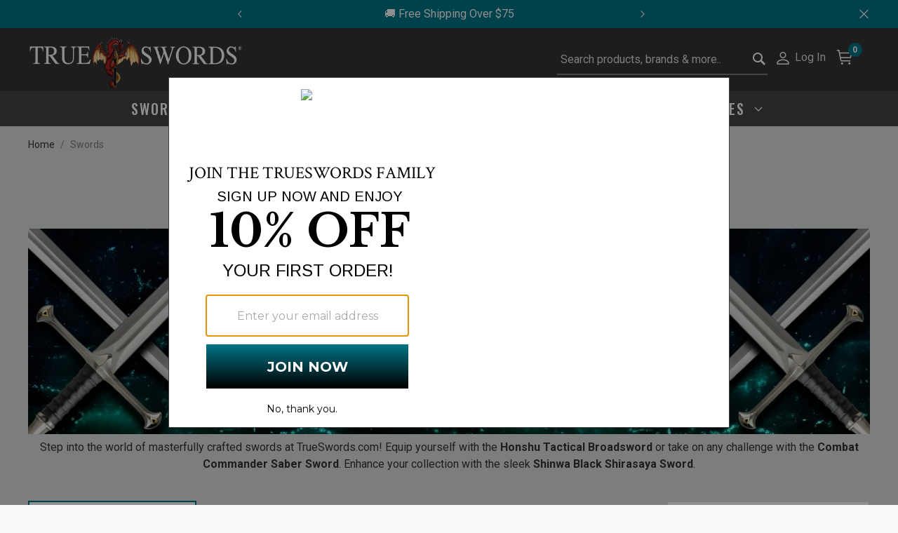

--- FILE ---
content_type: text/html;charset=UTF-8
request_url: https://www.trueswords.com/swords-c-4.html
body_size: 30029
content:
<!DOCTYPE html>
<html lang="en-US">
<head>
<!--[if gt IE 9]><!-->


<script type="text/javascript">


(function(){
window.Resources = {"CLICK_TO_ZOOM":"Click to Zoom","RELIC_ENABLED":true,"NEW_RELIC_TRACKRATE":5,"APPLICATION_ID":"352264290","AGENT_ID":"352265003","SEZZLE_PUBLICKEY":"sz_pub_gY0EjBXr8lUtE0Q4O2ACD7yPWsWByfJh","SEZZLE_APIMODE":"live","SEZZLE_ENABLED":false};
window.Srcs = {"svgSymbols":"/on/demandware.static/Sites-TrueSwords-Site/-/default/dw72146b49/svg/symbols.svg"};
window.Urls = {"ProductZoom":"https://www.trueswords.com/on/demandware.store/Sites-TrueSwords-Site/default/Product-Zoom"};
}());
</script>

<script>
    (function() {
        window.dataLayer = window.dataLayer || [];
        
            window._gtmGlobalData = {"GTMCurrentCategoryID":"2","GTMCurrentCategoryPath":"Swords","GTMCurrentList":"Category L1"};
        
        
        
        window.dataLayer.push({"ecommerce":null});
        
        window.dataLayer.push({"event":"view_item_list","ecommerce":{"items":[{"item_id":"6029","item_name":"Lord of the Rings King Elessar's Anduril Sword | By United Cutlery","index":0,"currency":"USD","discount":0,"item_brand":"Lord of the Rings","item_category":"Swords","item_category2":"","item_category3":"","item_category4":"","item_category5":"","item_variant":"","item_list_name":"Category L1","item_list_id":"CL1","price":279.99,"quantity":1},{"item_id":"50321","item_name":"Lord of the Rings Museum Collection Anduril Sword | By United Cutlery","index":1,"currency":"USD","discount":0,"item_brand":"Lord of the Rings","item_category":"Swords","item_category2":"","item_category3":"","item_category4":"","item_category5":"","item_variant":"","item_list_name":"Category L1","item_list_id":"CL1","price":599.99,"quantity":1},{"item_id":"6014","item_name":"Lord of the Rings Glamdring Sword of Gandalf | By United Cutlery","index":2,"currency":"USD","discount":0,"item_brand":"Lord of the Rings","item_category":"Swords","item_category2":"","item_category3":"","item_category4":"","item_category5":"","item_variant":"","item_list_name":"Category L1","item_list_id":"CL1","price":279.99,"quantity":1},{"item_id":"31528","item_name":"Night Watchman Stealth Defender Sword Cane - 1060 High Carbon Steel Blade, Aluminum Shaft, Fiber-Filled Nylon Handle - Length 37 1/2\"","index":3,"currency":"USD","discount":0,"item_brand":"Night Watchman","item_category":"Swords","item_category2":"","item_category3":"","item_category4":"","item_category5":"","item_variant":"","item_list_name":"Category L1","item_list_id":"CL1","price":99.99,"quantity":1},{"item_id":"31601","item_name":"The Hobbit Grey Staff of Gandalf- by United Cutlery","index":4,"currency":"USD","discount":0,"item_brand":"Hobbit","item_category":"Swords","item_category2":"","item_category3":"","item_category4":"","item_category5":"","item_variant":"","item_list_name":"Category L1","item_list_id":"CL1","price":266.99,"quantity":1},{"item_id":"6011","item_name":"Lord of the Rings Sting Sword of Frodo Baggins | By United Cutlery","index":5,"currency":"USD","discount":0,"item_brand":"Lord of the Rings","item_category":"Swords","item_category2":"","item_category3":"","item_category4":"","item_category5":"","item_variant":"","item_list_name":"Category L1","item_list_id":"CL1","price":179.99,"quantity":1},{"item_id":"43400","item_name":"Honshu Tactical Broadsword","index":6,"currency":"USD","discount":0,"item_brand":"Honshu","item_category":"Swords","item_category2":"","item_category3":"","item_category4":"","item_category5":"","item_variant":"","item_list_name":"Category L1","item_list_id":"CL1","price":219.99,"quantity":1},{"item_id":"26019","item_name":"The Hobbit Orcrist Sword of Thorin Oakenshield- by United Cutlery","index":7,"currency":"USD","discount":0,"item_brand":"Hobbit","item_category":"Swords","item_category2":"","item_category3":"","item_category4":"","item_category5":"","item_variant":"","item_list_name":"Category L1","item_list_id":"CL1","price":279.99,"quantity":1},{"item_id":"26127","item_name":"Kit Rae Axios Forged Sword Cane","index":8,"currency":"USD","discount":0,"item_brand":"Kit Rae","item_category":"Swords","item_category2":"","item_category3":"","item_category4":"","item_category5":"","item_variant":"","item_list_name":"Category L1","item_list_id":"CL1","price":179.99,"quantity":1},{"item_id":"52551","item_name":"Lord of the Rings Frodo Collection | By United Cutlery","index":9,"currency":"USD","discount":27.99000000000001,"item_brand":"Lord of the Rings","item_category":"Swords","item_category2":"","item_category3":"","item_category4":"","item_category5":"","item_variant":"","item_list_name":"Category L1","item_list_id":"CL1","price":251.99,"quantity":1},{"item_id":"16032","item_name":"Shikoto Rurousha Forged Damascus Sword Cane","index":10,"currency":"USD","discount":0,"item_brand":"Shikoto","item_category":"Swords","item_category2":"","item_category3":"","item_category4":"","item_category5":"","item_variant":"","item_list_name":"Category L1","item_list_id":"CL1","price":189.99,"quantity":1},{"item_id":"30635","item_name":"Game Of Thrones Officially Licensed Longclaw Sword of Jon Snow","index":11,"currency":"USD","discount":0,"item_brand":"Jalic","item_category":"Swords","item_category2":"","item_category3":"","item_category4":"","item_category5":"","item_variant":"","item_list_name":"Category L1","item_list_id":"CL1","price":267.99,"quantity":1}]}});
        
        window.dataLayer.push({"pageType":"category 1","registered":false,"customerStatus":"new"});
        
        window.dataLayer.push({"ecomm_pagetype":"category","ecomm_category":"Swords"});
        
        
    }());
</script>

    


<script>(function(w,d,s,l,i){w[l]=w[l]||[];w[l].push({'registered':
false});w[l].push({'gtm.start':
new Date().getTime(),event:'gtm.js'});var f=d.getElementsByTagName(s)[0],
j=d.createElement(s),dl=l!='dataLayer'?'&l='+l:'';j.async=true;j.src=
'https://www.googletagmanager.com/gtm.js?id='+i+dl;f.parentNode.insertBefore(j,f);
})(window,document,'script','dataLayer','GTM-KFFTRLP');</script>



        <script>//common/scripts.isml</script>
        <script defer type="text/javascript" src="/on/demandware.static/Sites-TrueSwords-Site/-/default/v1768626315051/js/main.js"></script>
        
            <script defer type="text/javascript" src="/on/demandware.static/Sites-TrueSwords-Site/-/default/v1768626315051/js/search.js"
            
            >
            </script>
        
        
            <script>
                if (typeof window.crdl === 'undefined') {
                    (function(C,O,R,D,I,A,L){ 
    C.CordialObject=I,C[I]=C[I]||function(){(C[I].q=C[I].q||[]).push(arguments)}; 
    C[I].l=1*new Date,C[I].q=[],A=O.createElement(R); 
    L=O.getElementsByTagName(R)[0],A.async=1,A.src=D,L.parentNode.insertBefore(A,L); 
})(window, document, "script", "//d.pemails.trueswords.com/track.v2.js", "crdl"); 

crdl("connect", "true_swords", { 
    trackUrl: "//se.pemails.trueswords.com", 
    connectUrl: "//d.pemails.trueswords.com", 
    cookieDomain: "pemails.trueswords.com", cookieLife: 365
});
crdl('identityplus', 'li', {});
                }
            </script>
            




        
        

        
        

<!--<![endif]-->
<meta charset=UTF-8>

<meta http-equiv="x-ua-compatible" content="ie=edge">

<meta name="viewport" content="width=device-width, initial-scale=1">



    
        <title>Sword Cane, Swagger Stick, Spring Steel Katana &amp; Aragorn Sword Narsil</title>
    


    <meta name="description" content="Shop TRUESWORDS.com and see our vast inventory of Swords including functional swords, anime swords, historical swords, handmade swords, Japanese katanas &amp; more!"/>


<meta name="keywords" content="True Swords - Swords, Knives &amp; Historical Replicas"/>




<link rel="icon" type="image/png" href="/on/demandware.static/Sites-TrueSwords-Site/-/default/dw5b0fb9b3/images/favicons/TS_FavIcon_196x196.png" sizes="196x196" />
<link rel="icon" type="image/png" href="/on/demandware.static/Sites-TrueSwords-Site/-/default/dw6c0b4d33/images/favicons/TS_FavIcon_96x96.png" sizes="96x96" />
<link rel="icon" type="image/png" href="/on/demandware.static/Sites-TrueSwords-Site/-/default/dwed73c729/images/favicons/TS_FavIcon_32x32.png" sizes="32x32" />
<link rel="icon" type="image/png" href="/on/demandware.static/Sites-TrueSwords-Site/-/default/dwa0985eaf/images/favicons/TS_FavIcon_16x16.png" sizes="16x16" />
<link rel="icon" type="image/png" href="/on/demandware.static/Sites-TrueSwords-Site/-/default/dwf5dc45e1/images/favicons/TS_FavIcon_128x128.png" sizes="128x128" />

    
    <link rel="preconnect" href="https://fonts.googleapis.com" crossorigin>
    <link rel="preconnect" href="https://fonts.gstatic.com" crossorigin>

    
    <link rel="preload" as="style" href="https://fonts.googleapis.com/css2?family=Dosis&family=Inter&family=Oswald:wght@500;600;700&family=Roboto:wght@400;500;700;900&display=swap">

    
    <link rel="stylesheet" href="https://fonts.googleapis.com/css2?family=Dosis&family=Inter&family=Oswald:wght@500;600;700&family=Roboto:wght@400;500;700;900&display=swap" media="print" onload="this.media='all'">

    
    <noscript>
        <link rel="stylesheet" href="https://fonts.googleapis.com/css2?family=Dosis&family=Inter&family=Oswald:wght@500;600;700&family=Roboto:wght@400;500;700;900&display=swap">
    </noscript>

    
    

<link rel="stylesheet" href="/on/demandware.static/Sites-TrueSwords-Site/-/default/v1768626315051/css/global.css" />

    <link rel="stylesheet" href="/on/demandware.static/Sites-TrueSwords-Site/-/default/v1768626315051/css/search.css"  />






<script defer src="/on/demandware.static/Sites-TrueSwords-Site/-/default/v1768626315051/js/jpmcOrbital.js"></script>





<link rel="stylesheet" href="/on/demandware.static/Sites-TrueSwords-Site/-/default/v1768626315051/css/skin/skin.css" />



<link rel="canonical" href="https://www.trueswords.com/swords-c-4.html" />

<script type="text/javascript">//<!--
/* <![CDATA[ (head-active_data.js) */
var dw = (window.dw || {});
dw.ac = {
    _analytics: null,
    _events: [],
    _category: "",
    _searchData: "",
    _anact: "",
    _anact_nohit_tag: "",
    _analytics_enabled: "true",
    _timeZone: "US/Eastern",
    _capture: function(configs) {
        if (Object.prototype.toString.call(configs) === "[object Array]") {
            configs.forEach(captureObject);
            return;
        }
        dw.ac._events.push(configs);
    },
	capture: function() { 
		dw.ac._capture(arguments);
		// send to CQ as well:
		if (window.CQuotient) {
			window.CQuotient.trackEventsFromAC(arguments);
		}
	},
    EV_PRD_SEARCHHIT: "searchhit",
    EV_PRD_DETAIL: "detail",
    EV_PRD_RECOMMENDATION: "recommendation",
    EV_PRD_SETPRODUCT: "setproduct",
    applyContext: function(context) {
        if (typeof context === "object" && context.hasOwnProperty("category")) {
        	dw.ac._category = context.category;
        }
        if (typeof context === "object" && context.hasOwnProperty("searchData")) {
        	dw.ac._searchData = context.searchData;
        }
    },
    setDWAnalytics: function(analytics) {
        dw.ac._analytics = analytics;
    },
    eventsIsEmpty: function() {
        return 0 == dw.ac._events.length;
    }
};
/* ]]> */
// -->
</script>
<script type="text/javascript">//<!--
/* <![CDATA[ (head-cquotient.js) */
var CQuotient = window.CQuotient = {};
CQuotient.clientId = 'bjvg-TrueSwords';
CQuotient.realm = 'BJVG';
CQuotient.siteId = 'TrueSwords';
CQuotient.instanceType = 'prd';
CQuotient.locale = 'default';
CQuotient.fbPixelId = '__UNKNOWN__';
CQuotient.activities = [];
CQuotient.cqcid='';
CQuotient.cquid='';
CQuotient.cqeid='';
CQuotient.cqlid='';
CQuotient.apiHost='api.cquotient.com';
/* Turn this on to test against Staging Einstein */
/* CQuotient.useTest= true; */
CQuotient.useTest = ('true' === 'false');
CQuotient.initFromCookies = function () {
	var ca = document.cookie.split(';');
	for(var i=0;i < ca.length;i++) {
	  var c = ca[i];
	  while (c.charAt(0)==' ') c = c.substring(1,c.length);
	  if (c.indexOf('cqcid=') == 0) {
		CQuotient.cqcid=c.substring('cqcid='.length,c.length);
	  } else if (c.indexOf('cquid=') == 0) {
		  var value = c.substring('cquid='.length,c.length);
		  if (value) {
		  	var split_value = value.split("|", 3);
		  	if (split_value.length > 0) {
			  CQuotient.cquid=split_value[0];
		  	}
		  	if (split_value.length > 1) {
			  CQuotient.cqeid=split_value[1];
		  	}
		  	if (split_value.length > 2) {
			  CQuotient.cqlid=split_value[2];
		  	}
		  }
	  }
	}
}
CQuotient.getCQCookieId = function () {
	if(window.CQuotient.cqcid == '')
		window.CQuotient.initFromCookies();
	return window.CQuotient.cqcid;
};
CQuotient.getCQUserId = function () {
	if(window.CQuotient.cquid == '')
		window.CQuotient.initFromCookies();
	return window.CQuotient.cquid;
};
CQuotient.getCQHashedEmail = function () {
	if(window.CQuotient.cqeid == '')
		window.CQuotient.initFromCookies();
	return window.CQuotient.cqeid;
};
CQuotient.getCQHashedLogin = function () {
	if(window.CQuotient.cqlid == '')
		window.CQuotient.initFromCookies();
	return window.CQuotient.cqlid;
};
CQuotient.trackEventsFromAC = function (/* Object or Array */ events) {
try {
	if (Object.prototype.toString.call(events) === "[object Array]") {
		events.forEach(_trackASingleCQEvent);
	} else {
		CQuotient._trackASingleCQEvent(events);
	}
} catch(err) {}
};
CQuotient._trackASingleCQEvent = function ( /* Object */ event) {
	if (event && event.id) {
		if (event.type === dw.ac.EV_PRD_DETAIL) {
			CQuotient.trackViewProduct( {id:'', alt_id: event.id, type: 'raw_sku'} );
		} // not handling the other dw.ac.* events currently
	}
};
CQuotient.trackViewProduct = function(/* Object */ cqParamData){
	var cq_params = {};
	cq_params.cookieId = CQuotient.getCQCookieId();
	cq_params.userId = CQuotient.getCQUserId();
	cq_params.emailId = CQuotient.getCQHashedEmail();
	cq_params.loginId = CQuotient.getCQHashedLogin();
	cq_params.product = cqParamData.product;
	cq_params.realm = cqParamData.realm;
	cq_params.siteId = cqParamData.siteId;
	cq_params.instanceType = cqParamData.instanceType;
	cq_params.locale = CQuotient.locale;
	
	if(CQuotient.sendActivity) {
		CQuotient.sendActivity(CQuotient.clientId, 'viewProduct', cq_params);
	} else {
		CQuotient.activities.push({activityType: 'viewProduct', parameters: cq_params});
	}
};
/* ]]> */
// -->
</script>


   <script type="application/ld+json">
        {"@context":"http://schema.org/","@type":"BreadcrumbList","itemListElement":[[{"@type":"ListItem","position":1,"name":"Swords","item":"https://www.trueswords.com/swords-c-4.html"}]]}
    </script>






</head>
<body>

<div class="page" data-action="Search-Show" data-querystring="cgid=2">
<div class="gtm">


<!-- Google Tag Manager (noscript) -->
<noscript><iframe src="https://www.googletagmanager.com/ns.html?id=GTM-KFFTRLP"
height="0" width="0" style="display:none;visibility:hidden"></iframe></noscript>
<!-- End Google Tag Manager (noscript) -->


</div>

<header class="c-header">
    
	 


	

    <div class="js-header-banner header-banner justify-content-center slide-up d-none d-flex flex-column">
        <div class="container">
            
                <div class="col-12 col-sm-8 col-md-6 mx-auto">
                    <div class="js-slider row s-slick s-slick--dark js-carousel-asset"
                    aria-hidden="true"
                    data-slick='{ "autoplay": true, "autoplaySpeed": 3000, "slidesToShow": 1 }'>
                        
                            <div class="content-asset-slide" data-description="">
                                <style>
@media (max-width: 768px) {  /* Targets screens less than 768px wide */
  .mobile-margin {
    margin-top: 4.5%;  /* Set your desired margin-top for mobile */
  }
}

@media (min-width: 768px) {  /* Targets screens larger than 768px wide */
  .desktop-margin {
    margin-top: 2.5%;  /* Set your desired margin-top for desktop */
  }
}
</style>

<p class="mobile-margin desktop-margin" style="color: #FFFFFF;"> <a style="color: #FFFFFF; hover:text-decoration: underline;" href="/SMS+Terms.html">📲 Join SMS For Exclusive Deals</a></p>
                            </div>
                        
                            <div class="content-asset-slide" data-description="">
                                <style>
@media (max-width: 768px) {  /* Targets screens less than 768px wide */
  .mobile-margin {
    margin-top: 4.5%;  /* Set your desired margin-top for mobile */
  }
}

@media (min-width: 768px) {  /* Targets screens larger than 768px wide */
  .desktop-margin {
    margin-top: 2.5%;  /* Set your desired margin-top for desktop */
  }
}
</style>

<p class="mobile-margin desktop-margin" style="color: #FFFFFF;"> <a style="color: #FFFFFF; hover:text-decoration: underline;" href="/search?cgid=root">🚚 Free Shipping Over $75</a></p>
                            </div>
                        
                            <div class="content-asset-slide" data-description="">
                                <style>
@media (max-width: 768px) {  /* Targets screens less than 768px wide */
  .mobile-margin {
    margin-top: 4.5%;  /* Set your desired margin-top for mobile */
  }
}

@media (min-width: 768px) {  /* Targets screens larger than 768px wide */
  .desktop-margin {
    margin-top: 2.5%;  /* Set your desired margin-top for desktop */
  }
}
</style>

<p class="mobile-margin desktop-margin" style="color: #FFFFFF;"> <a style="color: #FFFFFF; hover:text-decoration: underline;" href="/Closeouts-91">⏳ Last Chance Savings—Shop Now</a></p>
                            </div>
                        
                    </div>
                </div>
                <div class="close-button carousel-banner-close d-sm-block">
                    <button type="button" class="close js-close" aria-label="Close"></button>
                </div>
            
        </div>
    </div>

 
	
    <nav role="navigation" class="js-header-nav c-header__nav">
        <div class="js-header-nav-inner c-header__nav__inner">
            <div class="header">
                    <div class="col-12 d-flex row justify-content-between align-items-center navbar-header m-0">
                        <button class="navbar-toggler d-md-none" type="button" aria-controls="sg-navbar-collapse" aria-expanded="false" aria-label="Toggle navigation">
                        <svg class="c-icon c-icon--icon-account" aria-hidden="true">
     
    <use class="" xlink:href="/on/demandware.static/Sites-TrueSwords-Site/-/default/dw72146b49/svg/symbols.svg#svg-hamburger-icon"></use>
    
</svg>

                        </button>
                        <a class="logo-home brand" href="/" title="True Swords - Swords, Knives &amp; Historical Replicas Home">
                            
	 


	<div class="html-slot-container">
    
        
        
            <img src="https://images.ontheedgebrands.com/images/banners/home/trueswords-logo.png" alt="TrueSwords - Swords, Knives &amp; Historical Replicas" />
        
    
</div>

<script type="text/javascript">
    window.onload = function() {
        $('body').trigger('slot:contentLoaded');
    };
</script> 
	
                        </a>

                        <div class="d-flex flex-row align-baseline">
                                <div class="search d-none d-md-block">
                                    
                                    







<div class="site-search mx-auto pr-0 pr-md-2">
    <form role="search"
          action="/search"
          method="get"
          name="simpleSearch">
        <input class="form-control search-field"
               id="search-field-desktop"
               type="text"
               name="q"
               value=""
               placeholder="Search products, brands &amp; more.."
               role="combobox"
               aria-describedby="search-assistive-text"
               aria-haspopup="listbox"
               aria-owns="search-results"
               aria-expanded="false"
               aria-autocomplete="list"
               aria-activedescendant=""
               aria-controls="search-results"
               aria-label="Enter Keyword or Item No."
               autocomplete="off" />
        <label for="search-field-desktop" class="sr-only">Submit search keywords</label>
        <button type="reset" name="reset-button" class="reset-button d-none" aria-label="Clear search keywords">
            <svg class="c-icon c-icon--search-icon" aria-hidden="true">
     
        <title class="sr-only" font-size="0" x="50%" y="50%">Clear search keywords</title>
    
    <use class="" xlink:href="/on/demandware.static/Sites-TrueSwords-Site/-/default/dw72146b49/svg/symbols.svg#svg-times"></use>
    
        <text class="sr-only" font-size="0" x="50%" y="50%">Clear search keywords</text>
    
</svg>

        </button>
        <button type="submit" name="search-button" class="search-button" aria-label="Submit search keywords">
            <svg class="c-icon c-icon--search-icon" aria-hidden="true">
     
        <title class="sr-only" font-size="0" x="50%" y="50%">Submit search keywords</title>
    
    <use class="" xlink:href="/on/demandware.static/Sites-TrueSwords-Site/-/default/dw72146b49/svg/symbols.svg#svg-search"></use>
    
        <text class="sr-only" font-size="0" x="50%" y="50%">Submit search keywords</text>
    
</svg>

        </button>
        <div class="suggestions-wrapper" data-url="/on/demandware.store/Sites-TrueSwords-Site/default/SearchServices-GetSuggestions?q="></div>
    </form>
</div>

                                </div>
                                <div class="mr-3 d-none d-md-block">
                                     






    
        <div class="user hidden-sm-down">
            <a href="https://www.trueswords.com/login" role="button" aria-label="Login to your account">
                <span class="user-message">Log In</span>
            </a>
        </div>
    
                                    
    <div class="dropdown country-selector" data-url="/on/demandware.store/Sites-TrueSwords-Site/default/Page-SetLocale" tabindex="0">
        <span class="btn dropdown-toggle" id="dropdownCountrySelector" data-toggle="dropdown" aria-haspopup="true" aria-expanded="false">
            <i class="flag-icon flag-icon-"></i>
            
        </span>
        <div class="dropdown-menu dropdown-country-selector" aria-labelledby="dropdownCountrySelector">
            
                <a class="dropdown-item" href="#" data-locale="en_US" data-currencyCode="USD" >
                    <i class="flag-icon flag-icon-us"></i>
                    English (United States)
                </a>
            
        </div>
    </div>


                                </div>
                                <div class="minicart" data-action-url="/on/demandware.store/Sites-TrueSwords-Site/default/Cart-MiniCartShow">
                                    






    <div class="minicart-total hide-link-med">
        <a class="minicart-link" href="https://www.trueswords.com/cart" title="Cart 0 Items" aria-label="Cart 0 Items" aria-haspopup="true">
            <svg class="c-icon c-icon--icon-account shopping-cart-icon" aria-hidden="true">
     
    <use class="" xlink:href="/on/demandware.static/Sites-TrueSwords-Site/-/default/dw72146b49/svg/symbols.svg#svg-shopping-cart-icon"></use>
    
</svg>

            <span class="minicart-quantity">
                0
            </span>
        </a>
    </div>
<div class="popover popover-bottom"></div>
                                </div>
                        </div>
                    </div>
            </div>
            <div class="js-header-main-menu main-menu navbar-toggleable-sm menu-toggleable-right multilevel-dropdown d-none d-md-block" id="sg-navbar-collapse">
                <div class="container">
                    <div class="row">
                        

<nav class="c-site-nav navbar navbar-expand-md bg-inverse col-12">
    <div class="close-menu clearfix d-lg-none d-flex flex-row justify-content-between d-md-none">
        <div class="back mr-auto">
            <button role="button" aria-label="Back to previous menu">
                Back
            </button>
        </div>
        <div class="close-button ml-auto">
            <button role="button" aria-label="Close Menu">
            </button>
        </div>
    </div>
    <div class="menu-group" role="navigation">
	    <ul class="nav navbar-nav justify-content-center" role="menu">
            
	 


	
    
        <style type="text/css">
        .main-menu-item-list {
            display: block;
        }

        .gallery-three-image{
            width: 67%;
        }

        .half-width-td{
            width: 50%;
        }

        .full-width-td{
            padding-top: 2.1%;
        }

        .main-menu-nav-image-half-width{
            width: 100%;
            padding-right: 3%;
            margin: 0;
        }

        .main-menu-nav-image-full-width{
            width: 100%;
            padding: 0;
        }



        @media screen and (max-width: 1366px) {
            .main-menu-nav-image {
                width: 200px;
                height: 200px;
                margin: 10px;
                background-color: whitesmoke;
                display: inline-block;
            }

            .main-menu-nav-image-tall {
                width: 200px;
                height: 420px;
                margin: 10px;
                background-color: whitesmoke;
                display: inline-block;
            }
        }

        @media screen and (min-width: 1367px) {
            .main-menu-nav-image {
                width: 300px;
                height: 300px;
                margin: 10px;
                background-color: whitesmoke;
                display: inline-block;
            }

            .main-menu-nav-image-tall {
                width: 300px;
                height: 622px;
                margin: 10px;
                background-color: whitesmoke;
                display: inline-block;
            }
        }

        .menu-toggleable-left li>.close-menu,
        .menu-toggleable-right li>.close-menu {
            padding-top: 0.5rem;
            padding-bottom: 0.6rem;
        }

        .main-menu--lvl-1 {
            margin-top: 0px;
        }

        @media (max-width:1023.98px) {
            .main-menu-submenu-gallery {
                visibility: hidden;
                width: 0px;
            }
        }

        @media (min-width:1024px) {
            .main-menu-submenu-gallery {
                width: calc(100% - 400px) !important;
            }
        }

        .wildfire-deals {
            color: var(--skin-menu-color-1) !important;
        }

        .wildfire-deals[aria-expanded=true] {
            color: #343436 !important;
        }

        .menu-item.dropdown.country-selector.d-md-none{
            display:none;
        }

        .category-list {
            visibility: hidden;
            opacity: 0;
            transition: opacity 0.3s ease, visibility 0s 0.3s linear;
            height: 0; /* Start with no height */
            overflow: hidden; /* Prevent content from spilling out */
        }
        
        .visible {
            visibility: visible;
            opacity: 1;
            height: auto; /* Expand to fit content */
            transition: opacity 0.3s ease, height 0.3s ease; /* Add height to the transition */
        }

        .c-site-nav__menu.c-site-nav__menu--lvl-1.main-menu--lvl-1.dropdown-menu.show{
            top: 3.125rem;
        }

         a.c-site-nav__link.dropdown-link {
            min-height: auto;
            min-width: 100%;
        }

        .nav-item.dropdown.c-site-nav__item{
            text-transform: uppercase;
        }

         li.dropdown-item.c-site-nav__item{
             min-height: 3.6875rem;
         }

         a.c-site-nav__link.dropdown-link{
            width: 100%;
         }

         ul.c-site-nav__item-list.main-menu-item-list.item-list-left,
         li.dropdown-item.c-site-nav__item {
            padding-right: 0; 
            
        }

        .desktop-arrow {
            display: inline; /* ensure it shows on desktop */
        }
        
        .mobile-submenu-toggle {
            display: none; /* Hide by default, will be overridden in mobile */
            cursor: pointer; /* Make it appear clickable */
            padding: 0 10px; /* Padding for touch area */
        }

        .nav-item.dropdown.c-site-nav__item.mobile{
            display: none;
        }

        .category_submenu_L3 .c-site-nav__item{
      margin-left: 3.25rem;
    }

        .category_submenu_L3 .c-site-nav__item,
    .category_submenu_L3 .c-site-nav__item a {
      padding-left: 0px !important;
    }

    .item-list-left .c-site-nav__item,
    .item-list-left .c-site-nav__item a {
      padding-right: 0px !important;
    }

        @media (max-width: 1023.98px) {
            .category_submenu_L3 {
                display: none; /* Ensure submenus are hidden by default */
            }
        
            .visible {
                display: block; /* Make submenus visible when their corresponding toggle is clicked */
            }

            .mobile-submenu-toggle {
                display: block;
            }

            .desktop-arrow {
                display: none; /* hide the arrow on mobile devices */
            }

            .c-site-nav__link {
                width: auto; /* Let it naturally fit content, override 100% width */
                flex-grow: 1; /* Allow it to take necessary space, pushing toggle to end */
            }

            .mobile-submenu-toggle {
                display: block; /* Only show the toggle on mobile */
                cursor: pointer;
                padding: 16px; /* Ensures ample clickable area */
                position: absolute; /* Absolute positioning within the li */
                right: 5%; /* Align to the right edge of the li */
                top: 50%; /* Center vertically */
                transform: translateY(-50%); /* Adjust centering */
            }

            .dropdown-item.c-site-nav__item {
                display: flex; /* Aligns children (anchor and toggle) inline */
                align-items: center; /* Centers children vertically */
                justify-content: space-between; /* Spaces out anchor and toggle */
                position: relative; /* Needed for absolute positioning of the toggle */
            }

            .nav-item.dropdown.c-site-nav__item.mobile{
                display: block;
            }

            .nav-item.dropdown.c-site-nav__item.desktop{
                display: none;
            }

            nav .navbar .menu-group .dropdown .mobile-sub{
                position: static;
            }

            .dropdown-menu {
                padding-top: 0%;
            }

            .menu-toggleable-left li>.close-menu,
            .menu-toggleable-right li>.close-menu {
                padding-top: 1.75rem;
            }


          
        }
</style>

<div class="menu-group" role="navigation" >
    <ul class="nav navbar-nav justify-content-center" role="menu">
        <li class="nav-item c-site-nav__item" role="presentation" style="margin-right: 10px;"> 
            <a href="/Sword-Steals"
                id="91" class="c-site-nav__link nav-link" role="button"
                aria-haspopup="true" aria-expanded="false" tabindex="0">
                SWORD STEALS
            </a>
        </li>

        <li class="nav-item c-site-nav__item" role="presentation" style="margin-right: 10px;"> 
            <a href="/Closeouts-91"
                id="91" class="c-site-nav__link nav-link" role="button"
                aria-haspopup="true" aria-expanded="false" tabindex="0">
                CLOSEOUTS
            </a>
        </li>

        <li class="nav-item c-site-nav__item" role="presentation" style="margin-right: 10px;"> 
            <a href="/products_new.php" id="2422"
                id="90" class="c-site-nav__link nav-link" role="button"
                aria-haspopup="true" aria-expanded="false" tabindex="0">
                NEW
            </a>
        </li>

        <li class="nav-item dropdown c-site-nav__item mobile" role="presentation">
            <a href="/swords-c-4.html" id="2" class="c-site-nav__link nav-link dropdown-toggle" role="button" data-toggle="dropdown"aria-haspopup="true" aria-expanded="false" aria-hidden="false" tabindex="0">
                swords
            </a>

            <ul class="dropdown-menu c-site-nav__item main-menu-item-list" role="menu" aria-hidden="true" aria-label="swords">
                <li class="dropdown-item c-site-nav__item" role="presentation">
                    <a href="/Battle-Ready-Swords-5332" id="5332" class="c-site-nav__link dropdown-link" role="button" aria-haspopup="true" aria-expanded="true" tabindex="0">
                    BATTLE READY SWORDS
                    </a>
                </li>

                <li class="nav-item dropdown-item dropdown c-site-nav__item mobile-sub" role="presentation">
                    <a href="/swords-fantasy-c-4_50.html" id="31" class="dropdown-link dropdown-toggle c-site-nav__link" role="button" data-toggle="dropdown" aria-haspopup="true" aria-expanded="true" tabindex="0">FANTASY SWORDS</a>
                    
                    <ul class="dropdown-menu c-site-nav__item-list main-menu-item-list" role="menu" aria-hidden="true" aria-label="fantasy swords">
                        <li class="dropdown-item c-site-nav__item" role="presentation">
                            <a href="/swords-anime-video-games-c-4_16.html" id="8" class="c-site-nav__link dropdown-link" role="menuitem" tabindex="-1">
                                ANIME SWORDS
                            </a>
                        </li>
                        <li class="dropdown-item c-site-nav__item" role="presentation">
                            <a href="/Film-and-Video-Game-Swords-6267" id="6267" class="c-site-nav__link dropdown-link" role="menuitem" tabindex="-1">
                                FILM AND VIDEO GAME SWORDS
                            </a>
                        </li>
                        <li class="dropdown-item c-site-nav__item" role="presentation">
                            <a href="/dune-prop-replicas-6281" id="6281" class="c-site-nav__link dropdown-link" role="menuitem" tabindex="-1">
                                DUNE PROP REPLICAS
                            </a>
                        </li>
                       
                        <li class="dropdown-item c-site-nav__item" role="presentation">
                            <a href="/Lord-of-the-rings-swords" id="120" class="c-site-nav__link dropdown-link" role="menuitem" tabindex="-1">
                                LORD OF THE RINGS SWORDS
                            </a>
                        </li>
                        
                        <li class="dropdown-item c-site-nav__item" role="presentation">
                            <a href="/War-Hammers-6268" id="6268" class="c-site-nav__link dropdown-link" role="menuitem" tabindex="-1">
                                WAR HAMMER
                            </a>
                        </li>
                    </ul>

                </li>

                <li class="dropdown-item dropdown nav-item c-site-nav__item mobile-sub" role="presentation">
                    <a href="/swords-historical-c-4_54.html" id="2526" class="dropdown-link dropdown-toggle c-site-nav__link" role="button" data-toggle="dropdown" aria-haspopup="true" aria-expanded="true" tabindex="0">HISTORICAL SWORDS</a>
                    
                    <ul class="dropdown-menu c-site-nav__item-list main-menu-item-list" role="menu" aria-hidden="true" aria-label="historical swords">
                        <li class="dropdown-item c-site-nav__item" role="presentation">
                            <a href="/Bastard-Swords-6264" id="2428" class="c-site-nav__link dropdown-link" role="menuitem" tabindex="-1">
                                BASTARD SWORDS
                            </a>
                        </li>
                        <li class="dropdown-item c-site-nav__item" role="presentation">
                            <a href="/Claymore-Swords-6265" id="2428" class="c-site-nav__link dropdown-link" role="menuitem" tabindex="-1">
                                CLAYMORE SWORDS
                            </a>
                        </li>
                        <li class="dropdown-item c-site-nav__item" role="presentation">
                            <a href="/swords-roman-viking-c-4_52.html" id="2428" class="c-site-nav__link dropdown-link" role="menuitem" tabindex="-1">
                                GLADIUS SWORDS
                            </a>
                        </li>
                        <li class="dropdown-item c-site-nav__item" role="presentation">
                            <a href="/swords-medieval-c-4_43.html" id="2428" class="c-site-nav__link dropdown-link" role="menuitem" tabindex="-1">
                                MEDIEVAL SWORDS
                            </a>
                        </li>
                        <li class="dropdown-item c-site-nav__item" role="presentation">
                            <a href="/swords-pirate-c-4_85.html" id="2428" class="c-site-nav__link dropdown-link" role="menuitem" tabindex="-1">
                                PIRATE SWORDS
                            </a>
                        </li>
                        <li class="dropdown-item c-site-nav__item" role="presentation">
                            <a href="/swords-rapiers-c-4_32.html" id="2428" class="c-site-nav__link dropdown-link" role="menuitem" tabindex="-1">
                                RAPIERS
                            </a>
                        </li>
                        <li class="dropdown-item c-site-nav__item" role="presentation">
                            <a href="/Scimitar-Swords-6269" id="2428" class="c-site-nav__link dropdown-link" role="menuitem" tabindex="-1">
                                SCIMITAR SWORDS
                            </a>
                        </li>
                        <li class="dropdown-item c-site-nav__item" role="presentation">
                            <a href="/Short-Swords-6266" id="2428" class="c-site-nav__link dropdown-link" role="menuitem" tabindex="-1">
                                SHORT SWORDS
                            </a>
                        </li>
                        <li class="dropdown-item c-site-nav__item" role="presentation">
                            <a href="/Viking-Swords-6263" id="2428" class="c-site-nav__link dropdown-link" role="menuitem" tabindex="-1">
                                VIKING SWORDS
                            </a>
                        </li>
                    </ul>

                </li>

                <li class="dropdown-item dropdown nav-item c-site-nav__item mobile-sub" role="presentation">
                    <a href="/Japanese-Swords" id="2526" class="dropdown-link dropdown-toggle c-site-nav__link" role="button" data-toggle="dropdown" aria-haspopup="true" aria-expanded="true" tabindex="0">JAPANESE SWORDS</a>
                    
                    <ul class="dropdown-menu c-site-nav__item-list main-menu-item-list" role="menu" aria-hidden="true" aria-label="japanese swords">
                        <li class="dropdown-item c-site-nav__item" role="presentation">
                            <a href="/Swords-Japanese-Katana" id="2428" class="c-site-nav__link dropdown-link" role="menuitem" tabindex="-1">
                                JAPANESE KATANA
                            </a>
                        </li>
                        <li class="dropdown-item c-site-nav__item" role="presentation">
                            <a href="/handmade-swords" id="2428" class="c-site-nav__link dropdown-link" role="menuitem" tabindex="-1">
                                HANDMADE SWORDS
                            </a>
                        </li>
                        <li class="dropdown-item c-site-nav__item" role="presentation">
                            <a href="/T10-Steel-Swords" id="2428" class="c-site-nav__link dropdown-link" role="menuitem" tabindex="-1">
                                T10 STEEL SWORDS
                            </a>
                        </li>
                        <li class="dropdown-item c-site-nav__item" role="presentation">
                            <a href="/wakizashi-swords" id="2428" class="c-site-nav__link dropdown-link" role="menuitem" tabindex="-1">
                                WAKIZASHI SWORDS
                            </a>
                        </li>
                    </ul>

                </li>

                <li class="dropdown-item c-site-nav__item" role="presentation">
                    <a href="/practice-swords-c-69.html" id="2526" class="c-site-nav__link dropdown-link" role="button" aria-haspopup="true" aria-expanded="true" tabindex="0">
                    PRACTICE SWORDS
                    </a>
                </li>

                <li class="dropdown-item c-site-nav__item" role="presentation">
                    <a href="/sword-canes-c-103.html" id="2526" class="c-site-nav__link dropdown-link" role="button" aria-haspopup="true" aria-expanded="true" tabindex="0">
                        SWORD CANES
                    </a>
                </li>

                <li class="dropdown-item c-site-nav__item" role="presentation">
                    <a href="/stands-display-c-13.html" id="2526" class="c-site-nav__link dropdown-link" role="button" aria-haspopup="true" aria-expanded="true" tabindex="0">
                        SWORD STANDS
                    </a>
                </li>

            </ul>
            
        </li>

        <li class="nav-item dropdown c-site-nav__item desktop" role="presentation"> <a href="/swords-c-4.html" id="2416"
                class="c-site-nav__link nav-link dropdown-toggle" role="button" data-toggle="dropdown"
                aria-haspopup="true" aria-expanded="false" tabindex="0">
                SWORDS
            </a>

            <div class="c-site-nav__menu c-site-nav__menu--lvl-1 main-menu--lvl-1 dropdown-menu" role="menu"
                aria-hidden="true" aria-label="2416">
                <div class="c-site-nav__container px-0 px-md-8 d-flex align-items-start justify-content-between">
                    <ul class="c-site-nav__item-list main-menu-item-list item-list-left" role="menu">
                        <li class="dropdown-item c-site-nav__item" role="presentation"> <a
                                href="/Battle-Ready-Swords-5332" id="2428"
                                class="c-site-nav__link dropdown-link" role="button" aria-haspopup="true"
                                aria-expanded="true" tabindex="0">
                                BATTLE READY SWORDS
                            </a>
                        </li>
                        <li class="dropdown-item c-site-nav__item" role="presentation"> <a href="/swords-fantasy-c-4_50.html"
                                id="2526" class="c-site-nav__link dropdown-link category-trigger" role="button" aria-haspopup="true"
                                aria-expanded="true" tabindex="0" data-target="fantasySwordCategories">
                                FANTASY SWORDS <span class="desktop-arrow">&#8250;</span>
                            </a>

                            <div class="mobile-submenu-toggle" tabindex="0">&#9656;</div> <!-- This is the new div with a right-pointing arrow -->
                        </li>
                        <li class="dropdown-item c-site-nav__item" role="presentation"> <a href="/swords-historical-c-4_54.html"
                                id="2526" class="c-site-nav__link dropdown-link category-trigger" role="button" aria-haspopup="true"
                                aria-expanded="true" tabindex="0" data-target="historicalSwordCategories">
                                HISTORICAL SWORDS <span class="desktop-arrow">&#8250;</span>
                            </a>

                            <div class="mobile-submenu-toggle" tabindex="0">&#9656;</div> <!-- This is the new div with a right-pointing arrow -->
                        </li>
                        <li class="dropdown-item c-site-nav__item" role="presentation"> <a href="/Japanese-Swords"
                                id="2526" class="c-site-nav__link dropdown-link category-trigger" role="button" aria-haspopup="true"
                                aria-expanded="true" tabindex="0" data-target="japaneseSwordCategories">
                                JAPANESE SWORDS <span class="desktop-arrow">&#8250;</span>
                            </a>

                            <div class="mobile-submenu-toggle" tabindex="0">&#9656;</div> <!-- This is the new div with a right-pointing arrow -->
                        </li>
                        <li class="dropdown-item c-site-nav__item" role="presentation"> <a href="/practice-swords-c-69.html"
                                id="2526" class="c-site-nav__link dropdown-link" role="button" aria-haspopup="true"
                                aria-expanded="true" tabindex="0">
                                PRACTICE SWORDS
                            </a>
                        </li>
                        <li class="dropdown-item c-site-nav__item" role="presentation"> <a href="/sword-canes-c-103.html"
                                id="2526" class="c-site-nav__link dropdown-link" role="button" aria-haspopup="true"
                                aria-expanded="true" tabindex="0">
                                SWORD CANES
                            </a>
                        </li>

                        <li class="dropdown-item c-site-nav__item" role="presentation">
                    <a href="/stands-display-c-13.html" id="2526" class="c-site-nav__link dropdown-link" role="button" aria-haspopup="true" aria-expanded="true" tabindex="0">
                        SWORD STANDS
                    </a>
                </li>
                    </ul>

                    <!-- FANTASY SWORDS SUB MENU -->
                    <div class="category_submenu_L3">
                        <!-- New Categories List -->
                        <div id="fantasySwordCategories" class="category-list hidden">
                            <!-- List of categories for Sword Canes -->
                            <ul class="c-site-nav__item-list main-menu-item-list" role="menu">
                                <li class="dropdown-item c-site-nav__item" role="presentation"> <a
                                        href="/swords-anime-video-games-c-4_16.html" id="2428"
                                        class="c-site-nav__link dropdown-link" role="button" aria-haspopup="true"
                                        aria-expanded="true" tabindex="0">
                                        ANIME SWORDS
                                    </a>
                                </li>
                                <li class="dropdown-item c-site-nav__item" role="presentation"> <a href="/Film-and-Video-Game-Swords-6267"
                                        id="2526" class="c-site-nav__link dropdown-link" role="button" aria-haspopup="true"
                                        aria-expanded="true" tabindex="0">
                                        FILM AND VIDEO GAME SWORDS
                                    </a>
                                </li>
                                <li class="dropdown-item c-site-nav__item" role="presentation"> <a href="/dune-prop-replicas-6281"
                                        id="2526" class="c-site-nav__link dropdown-link" role="button" aria-haspopup="true"
                                        aria-expanded="true" tabindex="0">
                                        DUNE PROP REPLICAS
                                    </a>
                                </li>

                                <li class="dropdown-item c-site-nav__item" role="presentation"> <a href="/Lord-of-the-rings-swords"
                                        id="2526" class="c-site-nav__link dropdown-link" role="button" aria-haspopup="true"
                                        aria-expanded="true" tabindex="0">
                                        LORD OF THE RINGS SWORDS
                                    </a>
                                </li>
                                
                                <li class="dropdown-item c-site-nav__item" role="presentation"> <a href="/War-Hammers-6268"
                                        id="2526" class="c-site-nav__link dropdown-link" role="button" aria-haspopup="true"
                                        aria-expanded="true" tabindex="0">
                                        WAR HAMMER
                                    </a>
                                </li>
                            </ul>
                        </div>
                        <!-- FANTASY SWORDS SUB MENU -->

                        <!-- HISTORICAL SWORDS SUB MENU -->
                        <div id="historicalSwordCategories" class="category-list hidden">
                            <!-- List of categories for Sword Canes -->
                            <ul class="c-site-nav__item-list main-menu-item-list" role="menu">
                                <li class="dropdown-item c-site-nav__item" role="presentation"> <a
                                        href="/Bastard-Swords-6264" id="2428"
                                        class="c-site-nav__link dropdown-link" role="button" aria-haspopup="true"
                                        aria-expanded="true" tabindex="0">
                                        BASTARD SWORDS
                                    </a>
                                </li>
                                <li class="dropdown-item c-site-nav__item" role="presentation"> <a href="/Claymore-Swords-6265"
                                        id="2526" class="c-site-nav__link dropdown-link" role="button" aria-haspopup="true"
                                        aria-expanded="true" tabindex="0">
                                        CLAYMORE SWORDS
                                    </a>
                                </li>
                                <li class="dropdown-item c-site-nav__item" role="presentation"> <a href="/swords-sabers-c-4_49.html"
                                        id="2526" class="c-site-nav__link dropdown-link" role="button" aria-haspopup="true"
                                        aria-expanded="true" tabindex="0">
                                        CUTLASS SWORDS
                                    </a>
                                </li>
                                <li class="dropdown-item c-site-nav__item" role="presentation"> <a href="/swords-roman-viking-c-4_52.html"
                                        id="2526" class="c-site-nav__link dropdown-link" role="button" aria-haspopup="true"
                                        aria-expanded="true" tabindex="0">
                                        GLADIUS SWORDS
                                    </a>
                                </li>
                                <li class="dropdown-item c-site-nav__item" role="presentation"> <a href="/swords-medieval-c-4_43.html"
                                        id="2526" class="c-site-nav__link dropdown-link" role="button" aria-haspopup="true"
                                        aria-expanded="true" tabindex="0">
                                        MEDIEVAL SWORDS
                                    </a>
                                </li>
                                <li class="dropdown-item c-site-nav__item" role="presentation"> <a href="/swords-pirate-c-4_85.html"
                                        id="2526" class="c-site-nav__link dropdown-link" role="button" aria-haspopup="true"
                                        aria-expanded="true" tabindex="0">
                                        PIRATE SWORDS
                                    </a>
                                </li>
                                <li class="dropdown-item c-site-nav__item" role="presentation"> <a href="/swords-rapiers-c-4_32.html"
                                        id="2526" class="c-site-nav__link dropdown-link" role="button" aria-haspopup="true"
                                        aria-expanded="true" tabindex="0">
                                        RAPIERS
                                    </a>
                                </li>
                                <li class="dropdown-item c-site-nav__item" role="presentation"> <a href="/Scimitar-Swords-6269"
                                        id="2526" class="c-site-nav__link dropdown-link" role="button" aria-haspopup="true"
                                        aria-expanded="true" tabindex="0">
                                        SCIMITAR SWORDS
                                    </a>
                                </li>
                                <li class="dropdown-item c-site-nav__item" role="presentation"> <a href="/Short-Swords-6266"
                                        id="2526" class="c-site-nav__link dropdown-link" role="button" aria-haspopup="true"
                                        aria-expanded="true" tabindex="0">
                                        SHORT SWORDS
                                    </a>
                                </li>
                                <li class="dropdown-item c-site-nav__item" role="presentation"> <a href="/Viking-Swords-6263"
                                        id="2526" class="c-site-nav__link dropdown-link" role="button" aria-haspopup="true"
                                        aria-expanded="true" tabindex="0">
                                        VIKING SWORDS
                                    </a>
                                </li>
                            </ul>
                        </div>
                        <!-- HISTORICAL SWORDS SUB MENU -->

                        <!-- JAPANESE SWORDS SUB MENU -->
                        <div id="japaneseSwordCategories" class="category-list hidden">
                            <!-- List of categories for Sword Canes -->
                            <ul class="c-site-nav__item-list main-menu-item-list" role="menu">
                                <li class="dropdown-item c-site-nav__item" role="presentation"> <a
                                        href="/Swords-Japanese-Katana" id="2428"
                                        class="c-site-nav__link dropdown-link" role="button" aria-haspopup="true"
                                        aria-expanded="true" tabindex="0">
                                        JAPANESE KATANA
                                    </a>
                                </li>
                                <li class="dropdown-item c-site-nav__item" role="presentation"> <a href="/handmade-swords"
                                        id="2526" class="c-site-nav__link dropdown-link" role="button" aria-haspopup="true"
                                        aria-expanded="true" tabindex="0">
                                        HANDMADE SWORDS
                                    </a>
                                </li>
                                <li class="dropdown-item c-site-nav__item" role="presentation"> <a href="/T10-Steel-Swords"
                                        id="2526" class="c-site-nav__link dropdown-link" role="button" aria-haspopup="true"
                                        aria-expanded="true" tabindex="0">
                                        T10 STEEL SWORDS
                                    </a>
                                </li>
                                <li class="dropdown-item c-site-nav__item" role="presentation"> <a href="/wakizashi-swords"
                                        id="2526" class="c-site-nav__link dropdown-link" role="button" aria-haspopup="true"
                                        aria-expanded="true" tabindex="0">
                                        WAKIZASHI SWORDS
                                    </a>
                                </li>
                            </ul>
                        </div>
                        <!-- JAPANESE SWORDS SUB MENU -->
                    </div>

                    <div class="main-menu-submenu-gallery">
                        <table>
                            <tbody>
                                <tr>
                                    <td rowspan="2">
                                        <a href="/Battle-Ready-Swords-5332" id="5332"
                                            class="c-site-nav__link dropdown-link" role="button" aria-haspopup="true"
                                            aria-expanded="true" tabindex="0">
                                            <picture>
                                                <source media="(min-width:1024px)"
                                                    srcset="https://images.ontheedgebrands.com/cdn-cgi/image/f=auto,width=350,height=720,quality=80/images/TS_BattleReady_1.jpg"
                                                    alt="Battle Ready Swords" loading="lazy" />
                                                <img loading="lazy" class="main-menu-nav-image-tall" />
                                            </picture>
                                        </a>
                                    </td>
                                    <td>
                                        <a href="/Swords-Japanese-Katana" id="27" class="c-site-nav__link dropdown-link"
                                            role="button" aria-haspopup="true" aria-expanded="true" tabindex="0">
                                            <picture>
                                                <source media="(min-width:1024px)"
                                                    srcset="https://images.ontheedgebrands.com/cdn-cgi/image/f=auto,width=350,height=720,quality=80/images/TS_JapaneseKatana_1.jpg"
                                                    alt="Japanese Katanas" loading="lazy" />
                                                <img loading="lazy" class="main-menu-nav-image-tall" />
                                            </picture>
                                        </a>
                                    </td>
                                    <td>
                                        <a href="/sword-canes-c-103.html" id="73"
                                            class="c-site-nav__link dropdown-link" role="button" aria-haspopup="true"
                                            aria-expanded="true" tabindex="0">
                                            <picture>
                                                <source media="(min-width:1024px)"
                                                    srcset="https://images.ontheedgebrands.com/cdn-cgi/image/f=auto,width=350,height=720,quality=80/images/TS-SwordCanes_1.jpg"
                                                    alt="Sword Canes" loading="lazy" />
                                                <img loading="lazy" class="main-menu-nav-image-tall" />
                                            </picture>
                                        </a>
                                    </td>
                                </tr>
                            </tbody>
                        </table>
                    </div>
                </div>
            </div>
        </li>
        
        <li class="nav-item dropdown c-site-nav__item" role="presentation"> <a href="/knives-c-58.html" id="2341"
                class="c-site-nav__link nav-link dropdown-toggle" role="button" data-toggle="dropdown"
                aria-haspopup="true" aria-expanded="false" tabindex="0">
                KNIVES
            </a>

            <div class="c-site-nav__menu c-site-nav__menu--lvl-1 main-menu--lvl-1 dropdown-menu" role="menu"
                aria-hidden="true" aria-label="2341">
                <div class="c-site-nav__container px-0 px-md-8 d-flex align-items-start justify-content-between">
                    <ul class="c-site-nav__item-list main-menu-item-list" role="menu">
                        <li class="dropdown-item c-site-nav__item" role="presentation"> <a
                                href="/butterfly-knives" id="2344" class="c-site-nav__link dropdown-link"
                                role="button" aria-haspopup="true" aria-expanded="true" tabindex="0">
                                BUTTERFLY KNIVES
                            </a>
                        </li>
                        <li class="dropdown-item c-site-nav__item" role="presentation"> <a href="/knives-fixed-blade-c-58_62.html"
                                id="3235" class="c-site-nav__link dropdown-link" role="button" aria-haspopup="true"
                                aria-expanded="true" tabindex="0">
                                FIXED BLADE KNIVES
                            </a>
                        </li>
                        <li class="dropdown-item c-site-nav__item" role="presentation"> <a
                                href="/knives-folders-c-58_64.html" id="2342" class="c-site-nav__link dropdown-link"
                                role="button" aria-haspopup="true" aria-expanded="true" tabindex="0">
                                POCKET KNIVES
                            </a>
                        </li>
                    </ul>

                    <!-- New Categories List -->
                    <div id="swordCaneCategories" class="category-list hidden">
                        
                    </div>

                    <div class="main-menu-submenu-gallery">
                        <table>
                          <tbody>
                            <tr>
                                    <td rowspan="2">
                                        <a href="/butterfly-knives" id="117" class="c-site-nav__link dropdown-link"
                                            role="button" aria-haspopup="true" aria-expanded="true" tabindex="0">
                                            <picture>
                                                <source media="(min-width:1024px)"
                                                    srcset="https://images.ontheedgebrands.com/cdn-cgi/image/f=auto,width=350,height=720,quality=80/images/TS_ButterflyKnives-Banners.jpg"
                                                    alt="BUTTERFLY KNIVES" loading="lazy" />
                                                <img loading="lazy" class="main-menu-nav-image-tall" />
                                            </picture>
                                        </a>
                                    </td>
                                    <td>
                                        <a href="/knives-fixed-blade-c-58_62.html" id="43"
                                            class="c-site-nav__link dropdown-link" role="button" aria-haspopup="true"
                                            aria-expanded="true" tabindex="0">
                                            <picture>
                                                <source media="(min-width:1024px)"
                                                    srcset="https://images.ontheedgebrands.com/cdn-cgi/image/f=auto,width=350,height=720,quality=80/images/TS_FixedBlades-Banners_3.jpg"
                                                    alt="FIXED BLADE KNIVES" loading="lazy" />
                                                <img loading="lazy" class="main-menu-nav-image-tall" />
                                            </picture>
                                        </a>
                                    </td>
                                    <td>
                                        <a href="/knives-folders-c-58_64.html" id="45"
                                            class="c-site-nav__link dropdown-link" role="button" aria-haspopup="true"
                                            aria-expanded="true" tabindex="0">
                                            <picture>
                                                <source media="(min-width:1024px)"
                                                    srcset="https://images.ontheedgebrands.com/cdn-cgi/image/f=auto,width=350,height=720,quality=80/images/TS_PocketKnives-Banners.jpg"
                                                    alt="POCKET KNIVES" loading="lazy" />
                                                <img loading="lazy" class="main-menu-nav-image-tall" />
                                            </picture>
                                        </a>
                                    </td>
                            </tr>
                          </tbody>
                        </table>
                      </div>
                </div>
            </div>
        </li>

        <li class="nav-item dropdown c-site-nav__item" role="presentation"> <a href="/Brands" id="2369"
                class="c-site-nav__link nav-link dropdown-toggle" role="button" data-toggle="dropdown"
                aria-haspopup="true" aria-expanded="false" tabindex="0">
                BRANDS
            </a>

            <div class="c-site-nav__menu c-site-nav__menu--lvl-1 main-menu--lvl-1 dropdown-menu" role="menu"
                aria-hidden="true" aria-label="2369">
                <div class="c-site-nav__container px-0 px-md-8 d-flex align-items-start justify-content-between">
                    <ul class="c-site-nav__item-list main-menu-item-list" role="menu">
                        <li class="dropdown-item c-site-nav__item" role="presentation"> <a href="/honshu-knives-and-swords"
                                id="123" class="c-site-nav__link dropdown-link" role="button" aria-haspopup="true"
                                aria-expanded="true" tabindex="0">
                                HONSHU
                            </a>
                        </li>
                        <li class="dropdown-item c-site-nav__item" role="presentation"> <a href="/kit-rae-swords"
                                id="141" class="c-site-nav__link dropdown-link" role="button" aria-haspopup="true"
                                aria-expanded="true" tabindex="0">
                                KIT RAE
                            </a>
                        </li>
                        <li class="dropdown-item c-site-nav__item" role="presentation"> <a href="/Lord-of-the-rings-swords"
                                id="120" class="c-site-nav__link dropdown-link" role="button" aria-haspopup="true"
                                aria-expanded="true" tabindex="0">
                                LORD OF THE RINGS
                            </a>
                        </li>
                        <li class="dropdown-item c-site-nav__item" role="presentation"> <a href="/M48-Kommando"
                                id="183" class="c-site-nav__link dropdown-link" role="button" aria-haspopup="true"
                                aria-expanded="true" tabindex="0">
                                M48
                            </a>
                        </li>
                        <li class="dropdown-item c-site-nav__item" role="presentation"> <a
                                href="/Shikoto-Swords" id="156" class="c-site-nav__link dropdown-link"
                                role="button" aria-haspopup="true" aria-expanded="true" tabindex="0">
                                SHIKOTO
                            </a>
                        </li>
                        <li class="dropdown-item c-site-nav__item" role="presentation"> <a href="/shinwa-swords"
                                id="139" class="c-site-nav__link dropdown-link" role="button" aria-haspopup="true"
                                aria-expanded="true" tabindex="0">
                                SHINWA
                            </a>
                        </li>
                        <li class="dropdown-item c-site-nav__item" role="presentation"> <a href="/sokojikara"
                                id="165" class="c-site-nav__link dropdown-link" role="button" aria-haspopup="true"
                                aria-expanded="true" tabindex="0">
                                SOKOJIKARA
                            </a>
                        </li>
                        <li class="dropdown-item c-site-nav__item" role="presentation"> <a
                                href="/Hobbit" id="159" class="c-site-nav__link dropdown-link"
                                role="button" aria-haspopup="true" aria-expanded="true" tabindex="0">
                                THE HOBBIT
                            </a>
                        </li>                       
                    </ul>

                    <!-- New Categories List -->
                    <div id="swordCaneCategories" class="category-list hidden">
                        
                    </div>

                    <div class="main-menu-submenu-gallery">
                        <table>
                            <tbody>
                                <tr>
                                    <td rowspan="2">
                                        <a href="/shinwa-swords" id="139"
                                            class="c-site-nav__link dropdown-link" role="button" aria-haspopup="true"
                                            aria-expanded="true" tabindex="0">
                                            <picture>
                                                <source media="(min-width:1024px)"
                                                    srcset="https://images.ontheedgebrands.com/cdn-cgi/image/f=auto,width=300,height=622,quality=80/images/TS_Shinwa-Banners.jpg"
                                                    alt="SHINWA HAND-FORGED SWORDS" loading="lazy" />
                                                <img loading="lazy" class="main-menu-nav-image-tall" />
                                            </picture>
                                        </a>
                                    </td>
                                    <td rowspan="2">
                                        <a href="/Lord-of-the-rings-swords" id="120"
                                            class="c-site-nav__link dropdown-link" role="button" aria-haspopup="true"
                                            aria-expanded="true" tabindex="0">
                                            <picture>
                                                <source media="(min-width:1024px)"
                                                    srcset="https://images.ontheedgebrands.com/cdn-cgi/image/f=auto,width=300,height=622,quality=80/images/TS_LOTR-Banners.jpg"
                                                    alt="LORD OF THE RINGS REPLICAS" loading="lazy" />
                                                <img loading="lazy" class="main-menu-nav-image-tall" />
                                            </picture>
                                        </a>
                                    </td>
                                    <td rowspan="2">
                                        <a href="/Shikoto-Swords" id="156"
                                            class="c-site-nav__link dropdown-link" role="button" aria-haspopup="true"
                                            aria-expanded="true" tabindex="0">
                                            <picture>
                                                <source media="(min-width:1024px)"
                                                    srcset="https://images.ontheedgebrands.com/cdn-cgi/image/f=auto,width=300,height=622,quality=80/images/TS_Shikoto-Banners.jpg"
                                                    alt="SHIKOTO SWORDS" loading="lazy" />
                                                <img loading="lazy" class="main-menu-nav-image-tall" />
                                            </picture>
                                        </a>
                                    </td>
                                    <td rowspan="2">
                                        <a href="/honshu-knives-and-swords" id="123"
                                            class="c-site-nav__link dropdown-link" role="button" aria-haspopup="true"
                                            aria-expanded="true" tabindex="0">
                                            <picture>
                                                <source media="(min-width:1024px)"
                                                    srcset="https://images.ontheedgebrands.com/cdn-cgi/image/f=auto,width=300,height=622,quality=80/images/TS_Honshu-Banners_1.jpg"
                                                    alt="HONSHU BLADES" loading="lazy" />
                                                <img loading="lazy" class="main-menu-nav-image-tall" />
                                            </picture>
                                        </a>
                                    </td>
                                </tr>
                            </tbody>
                        </table>
                    </div>
                </div>
            </div>
        </li>

        
        <li class="nav-item dropdown c-site-nav__item" role="presentation"> <a href="/Shop-by-Category" id="2369"
                class="c-site-nav__link nav-link dropdown-toggle" role="button" data-toggle="dropdown"
                aria-haspopup="true" aria-expanded="false" tabindex="0">
                Categories
            </a>

            <div class="c-site-nav__menu c-site-nav__menu--lvl-1 main-menu--lvl-1 dropdown-menu" role="menu"
                aria-hidden="true" aria-label="2369">
                <div class="c-site-nav__container px-0 px-md-8 d-flex align-items-start justify-content-between">
                    <ul class="c-site-nav__item-list main-menu-item-list" role="menu">
                        <li class="dropdown-item c-site-nav__item" role="presentation"> <a href="/swords-c-4.html"
                                id="3505" class="c-site-nav__link dropdown-link" role="button" aria-haspopup="true"
                                aria-expanded="true" tabindex="0">
                                SWORDS 
                            </a>
                        </li>
                        <li class="dropdown-item c-site-nav__item" role="presentation"> <a href="/knives-c-58.html"
                                id="4579" class="c-site-nav__link dropdown-link" role="button" aria-haspopup="true"
                                aria-expanded="true" tabindex="0">
                                KNIVES
                            </a>
                        </li>
                        <li class="dropdown-item c-site-nav__item" role="presentation"> <a
                                href="/axes-and-tomahawks" id="2393" class="c-site-nav__link dropdown-link"
                                role="button" aria-haspopup="true" aria-expanded="true" tabindex="0">
                                AXES & TOMAHAWKS
                            </a>
                        </li>
                        <li class="dropdown-item c-site-nav__item" role="presentation"> <a href="/spears"
                                id="2415" class="c-site-nav__link dropdown-link" role="button" aria-haspopup="true"
                                aria-expanded="true" tabindex="0">
                                SPEARS
                            </a>
                        </li>
                        <li class="dropdown-item c-site-nav__item" role="presentation"> <a href="/Closeouts-91"
                                id="2372" class="c-site-nav__link dropdown-link" role="button" aria-haspopup="true"
                                aria-expanded="true" tabindex="0">
                                CLOSEOUTS
                            </a>
                        </li>
                        <li class="dropdown-item c-site-nav__item" role="presentation"> <a href="/products_new.php"
                            id="2372" class="c-site-nav__link dropdown-link" role="button" aria-haspopup="true"
                            aria-expanded="true" tabindex="0">
                            NEW
                        </a>
                    </li>
                    </ul>

                    <!-- New Categories List -->
                    <div id="swordCaneCategories" class="category-list hidden">
                        
                    </div>

                    <div class="main-menu-submenu-gallery">
                        <table>
                            <tbody>
                                <tr>
                                    <td rowspan="2">
                                        <a href="/swords-c-4.html" id="2"
                                            class="c-site-nav__link dropdown-link" role="button" aria-haspopup="true"
                                            aria-expanded="true" tabindex="0">
                                            <picture>
                                                <source media="(min-width:1024px)"
                                                    srcset="https://images.ontheedgebrands.com/cdn-cgi/image/f=auto,width=300,height=622,quality=80/images/TS_Swords-Banners_3.jpg"
                                                    alt="Swords" loading="lazy" />
                                                <img loading="lazy" class="main-menu-nav-image-tall" />
                                            </picture>
                                        </a>
                                    </td>
                                    <td rowspan="2">
                                        <a href="/knives-c-58.html" id="39"
                                            class="c-site-nav__link dropdown-link" role="button" aria-haspopup="true"
                                            aria-expanded="true" tabindex="0">
                                            <picture>
                                                <source media="(min-width:1024px)"
                                                    srcset="https://images.ontheedgebrands.com/cdn-cgi/image/f=auto,width=300,height=622,quality=80/images/TS_Knives-Banners.jpg"
                                                    alt="Knives" loading="lazy" />
                                                <img loading="lazy" class="main-menu-nav-image-tall" />
                                            </picture>
                                        </a>
                                    </td>
                                    <td rowspan="2">
                                        <a href="/axes-and-tomahawks" id="3"
                                            class="c-site-nav__link dropdown-link" role="button" aria-haspopup="true"
                                            aria-expanded="true" tabindex="0">
                                            <picture>
                                                <source media="(min-width:1024px)"
                                                    srcset="https://images.ontheedgebrands.com/cdn-cgi/image/f=auto,width=300,height=622,quality=80/images/TS_AxesTomahawks-Banner.jpg"
                                                    alt="Axes and Tomahawks" loading="lazy" />
                                                <img loading="lazy" class="main-menu-nav-image-tall" />
                                            </picture>
                                        </a>
                                    </td>
                                    <td rowspan="2">
                                        <a href="/spears" id="144"
                                            class="c-site-nav__link dropdown-link" role="button" aria-haspopup="true"
                                            aria-expanded="true" tabindex="0">
                                            <picture>
                                                <source media="(min-width:1024px)"
                                                    srcset="https://images.ontheedgebrands.com/cdn-cgi/image/f=auto,width=300,height=622,quality=80/images/TS_Spears-Banners_1.jpg"
                                                    alt="Spears" loading="lazy" />
                                                <img loading="lazy" class="main-menu-nav-image-tall" />
                                            </picture>
                                        </a>
                                    </td>
                                </tr>
                            </tbody>
                        </table>
                    </div>
                </div>
            </div>
        </li>
    </ul>
</div>

<style>
    

     
     
</style>

<script>
    // Function to show or hide categories
    function toggleCategoriesDisplay(element, show) {
        if (!element) return; // Guard clause to exit if element is null or undefined

        clearTimeout(element.hideTimer); // Clear any hide action timer
        if (show) {
            element.classList.add('visible'); // Show the submenu
        } else {
            // Delay hiding the menu to check if we should really hide it
            element.hideTimer = setTimeout(() => {
                if (!isHovered(element)) {
                    element.classList.remove('visible'); // Hide the submenu
                }
            }, 25);
        }
    }
            
    // Check if the element or any of its descendants are hovered
    function isHovered(element) {
        return element && (element.matches(':hover') || element.querySelector(':hover') !== null);
    }


            
    // Setup event listeners for all category triggers
    document.querySelectorAll('.category-trigger').forEach(trigger => {
        const targetId = trigger.getAttribute('data-target'); // Get the target submenu ID from data attribute
        const targetMenu = document.getElementById(targetId); // Get the actual submenu element

        if (!targetMenu) {
            return; // Skip this iteration if target menu is not found
        }

        trigger.addEventListener('mouseover', () => toggleCategoriesDisplay(targetMenu, true));
        trigger.addEventListener('mouseout', () => toggleCategoriesDisplay(targetMenu, false));

        // Also setup hover handlers for the submenu itself
        targetMenu.addEventListener('mouseover', () => toggleCategoriesDisplay(targetMenu, true));
        targetMenu.addEventListener('mouseout', () => toggleCategoriesDisplay(targetMenu, false));
    });;


    function observeMobileSub() {
        // Function to apply styles
        const applyStyles = (element) => {
            element.style.top = '0';
            element.style.height = 'auto';
        };
    
        // Function to remove styles
        const removeStyles = (element) => {
            element.style.top = '';
            element.style.height = '';
        };
    
        // Select all .mobile-sub elements to observe
        const targets = document.querySelectorAll('.mobile-sub');
    
        // MutationObserver callback function
        const callback = function(mutationsList, observer) {
            for (const mutation of mutationsList) {
                if (mutation.type === 'attributes' && mutation.attributeName === 'class') {
                    const targetElement = mutation.target;
                    if (targetElement.classList.contains('show')) {
                        applyStyles(targetElement);
                    } else {
                        removeStyles(targetElement);
                    }
                }
            }
        };
    
        // Options for the observer (which mutations to observe)
        const config = { attributes: true, attributeFilter: ['class'] };
    
        // Create an observer instance linked to the callback function
        const observer = new MutationObserver(callback);
    
        // Start observing the specified elements
        targets.forEach(target => observer.observe(target, config));
    }
    
    // Start observing
    observeMobileSub();


    // Add CSS for the flexbox layout and spacer
    const style = document.createElement('style');
    style.innerHTML = `
      @media (max-width: 1023.98px) {
        #sg-navbar-collapse {
          display: flex;
          flex-direction: column;
          min-height: 100vh; /* Ensure the container takes the full viewport height */
        }
        #sg-navbar-collapse > ul {
          flex: 1; /* Allow the menu content to grow and take available space */
        }
        .footer-spacer {
          flex: 1; /* Push the footer down */
        }
        .footer-div {
          flex-shrink: 0; /* Ensure the footer stays at the bottom */
          text-align: center; /* Center the content */
        }
      }
    `;
    document.head.appendChild(style);

</script>
    

 
	
            








    <li class="nav-item mobile-util-nav d-md-none" role="menuitem">
        <a href="https://www.trueswords.com/wishlist" class="nav-link">
            <svg class="c-icon c-icon--icon-account" aria-hidden="true">
     
    <use class="" xlink:href="/on/demandware.static/Sites-TrueSwords-Site/-/default/dw72146b49/svg/symbols.svg#svg-wishlist-icon"></use>
    
</svg>

            <span class="user-message">Wishlist</span>
        </a>
    </li>
    <li class="nav-item mobile-util-nav d-md-none" role="menuitem">
        <a href="https://www.trueswords.com/login" class="nav-link">
            <svg class="c-icon c-icon--icon-account" aria-hidden="true">
     
    <use class="" xlink:href="/on/demandware.static/Sites-TrueSwords-Site/-/default/dw72146b49/svg/symbols.svg#svg-account-icon"></use>
    
</svg>

            <span class="user-message">Log In</span>
        </a>
    </li>
    <li class="nav-item mobile-util-nav d-md-none" role="menuitem">
        <a href="/Customer-Service.html" class="nav-link">
            <svg class="c-icon c-icon--icon-account" aria-hidden="true">
     
    <use class="" xlink:href="/on/demandware.static/Sites-TrueSwords-Site/-/default/dw72146b49/svg/symbols.svg#svg-customer-service-icon"></use>
    
</svg>

            <span class="user-message">Customer Service</span>
        </a>
    </li>

            
        </ul>
    </div>
</nav>

                    </div>
                </div>
            </div>
            <div class="search-mobile d-md-none px-4 py-1">
                
                







<div class="site-search mx-auto pr-0 pr-md-2">
    <form role="search"
          action="/search"
          method="get"
          name="simpleSearch">
        <input class="form-control search-field"
               id="search-field-mobile"
               type="text"
               name="q"
               value=""
               placeholder="Search products, brands &amp; more.."
               role="combobox"
               aria-describedby="search-assistive-text"
               aria-haspopup="listbox"
               aria-owns="search-results"
               aria-expanded="false"
               aria-autocomplete="list"
               aria-activedescendant=""
               aria-controls="search-results"
               aria-label="Enter Keyword or Item No."
               autocomplete="off" />
        <label for="search-field-mobile" class="sr-only">Submit search keywords</label>
        <button type="reset" name="reset-button" class="reset-button d-none" aria-label="Clear search keywords">
            <svg class="c-icon c-icon--search-icon" aria-hidden="true">
     
        <title class="sr-only" font-size="0" x="50%" y="50%">Clear search keywords</title>
    
    <use class="" xlink:href="/on/demandware.static/Sites-TrueSwords-Site/-/default/dw72146b49/svg/symbols.svg#svg-times"></use>
    
        <text class="sr-only" font-size="0" x="50%" y="50%">Clear search keywords</text>
    
</svg>

        </button>
        <button type="submit" name="search-button" class="search-button" aria-label="Submit search keywords">
            <svg class="c-icon c-icon--search-icon" aria-hidden="true">
     
        <title class="sr-only" font-size="0" x="50%" y="50%">Submit search keywords</title>
    
    <use class="" xlink:href="/on/demandware.static/Sites-TrueSwords-Site/-/default/dw72146b49/svg/symbols.svg#svg-search"></use>
    
        <text class="sr-only" font-size="0" x="50%" y="50%">Submit search keywords</text>
    
</svg>

        </button>
        <div class="suggestions-wrapper" data-url="/on/demandware.store/Sites-TrueSwords-Site/default/SearchServices-GetSuggestions?q="></div>
    </form>
</div>

            </div>
        </div>
    </nav>
</header>

<div role="main" id="maincontent">

    <div data-gtmcurrentlist="">
        

        

        

<div class="container search-results">
    <input type="hidden" id="canonicalURLUpdate" name="canonicalURLUpdate" value="https://www.trueswords.com/swords-c-4.html"/>
    <div class="row">
        <div class="col-12">
            
<div class="row page-breadcrumbs pb-md-4 px-4 px-md-8">
    <div role="navigation" aria-label="Breadcrumb">
        <ol class="breadcrumb">
            <li class="breadcrumb-item">
                <a href="/">
                    Home
                </a>
            </li>
            
                <li class="breadcrumb-item">
                    
                        <span class="search-breadcrumb-last">Swords</span>
                    
                </li>
            
        </ol>
    </div>
</div>

            
                <h1 class="page-title js-page-title pt-1 mb-4 text-center">
                    
                        Swords
                    
                </h1>
            
            
            
                
                <div class="normal-banner">
                    
	 


	<div class="html-slot-container">
    
        
        
            <div class="lazyload" align="center">
    <div class="image-container-banner">
        <picture>
            <!-- Mobile -->
            <source srcset="https://images.ontheedgebrands.com/cdn-cgi/image/f=auto,height=532,width=1360,quality=90/images/banners/TS_Swords_MOBILE.jpg" alt="Swords" media="(max-width: 768px)">
                <!-- Desktop -->
                <img class="hero-image" src="https://images.ontheedgebrands.com/cdn-cgi/image/quality=90/images/banners/TS_Swords_desktop.jpg" width="1360" height="332" alt="Swords">
        </picture>
    </div>
    <p class="more">Step into the world of masterfully crafted swords at TrueSwords.com! Equip yourself with the <a href="/Honshu-Broadsword-With-Scabbard-1060-High-Carbon-S-43400/43400.html" style="font-weight: bold;">Honshu Tactical Broadsword</a> or take on any challenge with the <a href="/Combat-Commander-Saber-Sword-33343/33343.html" style="font-weight: bold;">Combat Commander Saber Sword</a>. Enhance your collection with the sleek <a href="/Shinwa-Sleek-Black-Shirasaya-Sword-32200/32200.html" style="font-weight: bold;">Shinwa Black Shirasaya Sword</a>.</p>
    <br>
</div>
<style>
    .hero-image {
                padding-bottom: 7px;
            }
    
            /* CSS for Aspect Ratio */
            .image-container-banner {
                aspect-ratio: 1360/ 332; /* Match image's dimensions */
                width: 100%; 
            }
</style>
        
    
</div>

<script type="text/javascript">
    window.onload = function() {
        $('body').trigger('slot:contentLoaded');
    };
</script> 
	
                </div>
                
            
        </div>
    </div>

    
        <div class="row">
            <div class="tab-content col-12">
                <div class="tab-pane active" id="product-search-results" role="tabpanel" aria-labelledby="product-tab">
                    
                        <!-- Daily Deal Promotion Timer-->
                        
                        
                        <div class="row">
                            <div class="refinement-bar col-md-3">
                                








<div class="filter-header">
    <div class="header-bar d-md-none">
        <div class="pull-left d-md-none result-count">
            

    
        <span>
            682 Results
        </span>
    
    


        </div>
        <button class="pull-right close">
            <svg class="c-icon c-icon--close close" aria-hidden="true">
     
    <use class="" xlink:href="/on/demandware.static/Sites-TrueSwords-Site/-/default/dw72146b49/svg/symbols.svg#svg-times"></use>
    
</svg>

        </button>
    </div>
</div>



    <div>
        <div class="secondary-bar col-12 offset-sm-4 offset-md-0 col-sm-4 col-md-12 px-0">
            <button class="reset btn btn-block btn-secondary" data-href="/on/demandware.store/Sites-TrueSwords-Site/default/Search-ShowAjax?cgid=2">
                Clear All
            </button>
        </div>
    </div>


<div>
    <div class="refinements">
        
            
            <div class="card">
                <div class="card-header col-sm-12 refinement refinement-best-sellers collapsible-xl pl-0 false">
                    <button class="title"
                       aria-expanded="false"
                       aria-controls="#refinement-best-sellers"
                    >
                        Best Sellers
                    </button>
                    <div id="refinement-best-sellers">
                        
                        

                        
                        
                            <ul class="values js-values content">
    
        
            

<div class="custom-checkbox col-sm-4 col-md-12 ">
    <input type="checkbox" id="refinement-rf_TSSwordBestSellers-Closeout Deals" data-href="/on/demandware.store/Sites-TrueSwords-Site/default/Search-ShowAjax?cgid=2&amp;prefn1=rf_TSSwordBestSellers&amp;prefv1=1934&amp;srule=best-selling-2" class="form-control custom-control-input js-refinement" value=""
    
     />
    <label for="refinement-rf_TSSwordBestSellers-Closeout Deals" class="custom-control-label js-refinement-label " data-href="/on/demandware.store/Sites-TrueSwords-Site/default/Search-ShowAjax?cgid=2&amp;prefn1=rf_TSSwordBestSellers&amp;prefv1=1934&amp;srule=best-selling-2">
        
        <span class="" aria-hidden="true">
            Closeout Deals
            <span class="count-text text-primary small">(20)</span>
        </span>

        <span class="sr-only selected-assistive-text ">
            
            Refine by Best Sellers: Closeout Deals
        </span>
    </label>
</div>

        
    
        
            

<div class="custom-checkbox col-sm-4 col-md-12 ">
    <input type="checkbox" id="refinement-rf_TSSwordBestSellers-Top Picks" data-href="/on/demandware.store/Sites-TrueSwords-Site/default/Search-ShowAjax?cgid=2&amp;prefn1=rf_TSSwordBestSellers&amp;prefv1=1933&amp;srule=best-selling-2" class="form-control custom-control-input js-refinement" value=""
    
     />
    <label for="refinement-rf_TSSwordBestSellers-Top Picks" class="custom-control-label js-refinement-label " data-href="/on/demandware.store/Sites-TrueSwords-Site/default/Search-ShowAjax?cgid=2&amp;prefn1=rf_TSSwordBestSellers&amp;prefv1=1933&amp;srule=best-selling-2">
        
        <span class="" aria-hidden="true">
            Top Picks
            <span class="count-text text-primary small">(23)</span>
        </span>

        <span class="sr-only selected-assistive-text ">
            
            Refine by Best Sellers: Top Picks
        </span>
    </label>
</div>

        
    
</ul>

                        

                        
                        
                    </div>
                </div>
            </div>
        
            
            <div class="card">
                <div class="card-header col-sm-12 refinement refinement-categories collapsible-xl pl-0 active">
                    <button class="title"
                       aria-expanded="true"
                       aria-controls="#refinement-categories"
                    >
                        Categories
                    </button>
                    <div id="refinement-categories">
                        
                        
                            
                            







<ul class="values js-values content">
    
        <li>
        
            <a href="https://www.trueswords.com/search?srule=best-selling-2&amp;cgid=root" class="categoriesonly">
                
                
                    <svg class="c-icon c-icon--check" aria-hidden="true">
     
    <use class="" xlink:href="/on/demandware.static/Sites-TrueSwords-Site/-/default/dw72146b49/svg/symbols.svg#svg-check-circle"></use>
    
</svg>

                

                
                <span title="Currently Refined by Categories: Swords" class="selected isLevelOneCategory" aria-hidden="true">
                    Swords
                </span>
                <span class="sr-only selected-assistive-text">
                    selected
                    Currently Refined by Categories: Swords
                </span>
            </a>
        
            
            
            







<ul class="values js-values content">
    
        <li>
        
            <a href="https://www.trueswords.com/ninja-gear-ninja-sword-c-10_44.html?srule=best-selling-2" class="categoriesonly">
                
                
                    <svg class="c-icon c-icon--check" aria-hidden="true">
     
    <use class="" xlink:href="/on/demandware.static/Sites-TrueSwords-Site/-/default/dw72146b49/svg/symbols.svg#svg-circle-o"></use>
    
</svg>

                

                
                <span title="Refine by Categories: Ninja Swords" class=" " aria-hidden="true">
                    Ninja Swords
                    
                        <span class="count-text text-primary small">(16)</span>
                    
                </span>
                <span class="sr-only selected-assistive-text">
                    
                    Refine by Categories: Ninja Swords
                </span>
            </a>
        
            
            
            







<ul class="values js-values content">
    
</ul>

        </li>
    
        <li>
        
            <a href="https://www.trueswords.com/swords-fantasy-c-4_50.html?srule=best-selling-2" class="categoriesonly">
                
                
                    <svg class="c-icon c-icon--check" aria-hidden="true">
     
    <use class="" xlink:href="/on/demandware.static/Sites-TrueSwords-Site/-/default/dw72146b49/svg/symbols.svg#svg-circle-o"></use>
    
</svg>

                

                
                <span title="Refine by Categories: Fantasy Swords" class=" " aria-hidden="true">
                    Fantasy Swords
                </span>
                <span class="sr-only selected-assistive-text">
                    
                    Refine by Categories: Fantasy Swords
                </span>
            </a>
        
            
            
            







<ul class="values js-values content">
    
</ul>

        </li>
    
        <li>
        
            <a href="https://www.trueswords.com/swords-historical-c-4_54.html?srule=best-selling-2" class="categoriesonly">
                
                
                    <svg class="c-icon c-icon--check" aria-hidden="true">
     
    <use class="" xlink:href="/on/demandware.static/Sites-TrueSwords-Site/-/default/dw72146b49/svg/symbols.svg#svg-circle-o"></use>
    
</svg>

                

                
                <span title="Refine by Categories: Historical Swords" class=" " aria-hidden="true">
                    Historical Swords
                </span>
                <span class="sr-only selected-assistive-text">
                    
                    Refine by Categories: Historical Swords
                </span>
            </a>
        
            
            
            







<ul class="values js-values content">
    
</ul>

        </li>
    
        <li>
        
            <a href="https://www.trueswords.com/practice-swords-c-69.html?srule=best-selling-2" class="categoriesonly">
                
                
                    <svg class="c-icon c-icon--check" aria-hidden="true">
     
    <use class="" xlink:href="/on/demandware.static/Sites-TrueSwords-Site/-/default/dw72146b49/svg/symbols.svg#svg-circle-o"></use>
    
</svg>

                

                
                <span title="Refine by Categories: Practice Swords" class=" " aria-hidden="true">
                    Practice Swords
                    
                        <span class="count-text text-primary small">(43)</span>
                    
                </span>
                <span class="sr-only selected-assistive-text">
                    
                    Refine by Categories: Practice Swords
                </span>
            </a>
        
            
            
            







<ul class="values js-values content">
    
</ul>

        </li>
    
        <li>
        
            <a href="https://www.trueswords.com/stands-display-c-13.html?srule=best-selling-2" class="categoriesonly">
                
                
                    <svg class="c-icon c-icon--check" aria-hidden="true">
     
    <use class="" xlink:href="/on/demandware.static/Sites-TrueSwords-Site/-/default/dw72146b49/svg/symbols.svg#svg-circle-o"></use>
    
</svg>

                

                
                <span title="Refine by Categories: Sword Stands &amp; Displays" class=" " aria-hidden="true">
                    Sword Stands &amp; Displays
                    
                        <span class="count-text text-primary small">(19)</span>
                    
                </span>
                <span class="sr-only selected-assistive-text">
                    
                    Refine by Categories: Sword Stands &amp; Displays
                </span>
            </a>
        
            
            
            







<ul class="values js-values content">
    
</ul>

        </li>
    
        <li>
        
            <a href="https://www.trueswords.com/Japanese-Swords?srule=best-selling-2" class="categoriesonly">
                
                
                    <svg class="c-icon c-icon--check" aria-hidden="true">
     
    <use class="" xlink:href="/on/demandware.static/Sites-TrueSwords-Site/-/default/dw72146b49/svg/symbols.svg#svg-circle-o"></use>
    
</svg>

                

                
                <span title="Refine by Categories: Japanese Swords" class=" " aria-hidden="true">
                    Japanese Swords
                </span>
                <span class="sr-only selected-assistive-text">
                    
                    Refine by Categories: Japanese Swords
                </span>
            </a>
        
            
            
            







<ul class="values js-values content">
    
</ul>

        </li>
    
        <li>
        
            <a href="https://www.trueswords.com/Battle-Ready-Swords-5332?srule=best-selling-2" class="categoriesonly">
                
                
                    <svg class="c-icon c-icon--check" aria-hidden="true">
     
    <use class="" xlink:href="/on/demandware.static/Sites-TrueSwords-Site/-/default/dw72146b49/svg/symbols.svg#svg-circle-o"></use>
    
</svg>

                

                
                <span title="Refine by Categories: Battle Ready Swords" class=" " aria-hidden="true">
                    Battle Ready Swords
                    
                        <span class="count-text text-primary small">(30)</span>
                    
                </span>
                <span class="sr-only selected-assistive-text">
                    
                    Refine by Categories: Battle Ready Swords
                </span>
            </a>
        
            
            
            







<ul class="values js-values content">
    
</ul>

        </li>
    
        <li>
        
            <a href="https://www.trueswords.com/sword-canes-c-103.html?srule=best-selling-2" class="categoriesonly">
                
                
                    <svg class="c-icon c-icon--check" aria-hidden="true">
     
    <use class="" xlink:href="/on/demandware.static/Sites-TrueSwords-Site/-/default/dw72146b49/svg/symbols.svg#svg-circle-o"></use>
    
</svg>

                

                
                <span title="Refine by Categories: Sword Canes" class=" " aria-hidden="true">
                    Sword Canes
                    
                        <span class="count-text text-primary small">(39)</span>
                    
                </span>
                <span class="sr-only selected-assistive-text">
                    
                    Refine by Categories: Sword Canes
                </span>
            </a>
        
            
            
            







<ul class="values js-values content">
    
</ul>

        </li>
    
</ul>

        </li>
    
</ul>

                        

                        
                        

                        
                        
                    </div>
                </div>
            </div>
        
            
            <div class="card">
                <div class="card-header col-sm-12 refinement refinement-blade-steel-type collapsible-xl pl-0 false">
                    <button class="title"
                       aria-expanded="false"
                       aria-controls="#refinement-blade-steel-type"
                    >
                        Blade Steel Type
                    </button>
                    <div id="refinement-blade-steel-type">
                        
                        

                        
                        
                            <ul class="values js-values content">
    
        
            

<div class="custom-checkbox col-sm-4 col-md-12 ">
    <input type="checkbox" id="refinement-rf_BladeSteelType-Carbon Steel" data-href="/on/demandware.store/Sites-TrueSwords-Site/default/Search-ShowAjax?cgid=2&amp;prefn1=rf_BladeSteelType&amp;prefv1=1266&amp;srule=best-selling-2" class="form-control custom-control-input js-refinement" value=""
    
     />
    <label for="refinement-rf_BladeSteelType-Carbon Steel" class="custom-control-label js-refinement-label " data-href="/on/demandware.store/Sites-TrueSwords-Site/default/Search-ShowAjax?cgid=2&amp;prefn1=rf_BladeSteelType&amp;prefv1=1266&amp;srule=best-selling-2">
        
        <span class="" aria-hidden="true">
            Carbon Steel
            <span class="count-text text-primary small">(208)</span>
        </span>

        <span class="sr-only selected-assistive-text ">
            
            Refine by Blade Steel Type: Carbon Steel
        </span>
    </label>
</div>

        
    
        
            

<div class="custom-checkbox col-sm-4 col-md-12 ">
    <input type="checkbox" id="refinement-rf_BladeSteelType-D2 Stainless" data-href="/on/demandware.store/Sites-TrueSwords-Site/default/Search-ShowAjax?cgid=2&amp;prefn1=rf_BladeSteelType&amp;prefv1=83&amp;srule=best-selling-2" class="form-control custom-control-input js-refinement" value=""
    
     />
    <label for="refinement-rf_BladeSteelType-D2 Stainless" class="custom-control-label js-refinement-label " data-href="/on/demandware.store/Sites-TrueSwords-Site/default/Search-ShowAjax?cgid=2&amp;prefn1=rf_BladeSteelType&amp;prefv1=83&amp;srule=best-selling-2">
        
        <span class="" aria-hidden="true">
            D2 Stainless
            <span class="count-text text-primary small">(1)</span>
        </span>

        <span class="sr-only selected-assistive-text ">
            
            Refine by Blade Steel Type: D2 Stainless
        </span>
    </label>
</div>

        
    
        
            

<div class="custom-checkbox col-sm-4 col-md-12 ">
    <input type="checkbox" id="refinement-rf_BladeSteelType-Damascus Steel" data-href="/on/demandware.store/Sites-TrueSwords-Site/default/Search-ShowAjax?cgid=2&amp;prefn1=rf_BladeSteelType&amp;prefv1=1236&amp;srule=best-selling-2" class="form-control custom-control-input js-refinement" value=""
    
     />
    <label for="refinement-rf_BladeSteelType-Damascus Steel" class="custom-control-label js-refinement-label " data-href="/on/demandware.store/Sites-TrueSwords-Site/default/Search-ShowAjax?cgid=2&amp;prefn1=rf_BladeSteelType&amp;prefv1=1236&amp;srule=best-selling-2">
        
        <span class="" aria-hidden="true">
            Damascus Steel
            <span class="count-text text-primary small">(58)</span>
        </span>

        <span class="sr-only selected-assistive-text ">
            
            Refine by Blade Steel Type: Damascus Steel
        </span>
    </label>
</div>

        
    
        
            

<div class="custom-checkbox col-sm-4 col-md-12 ">
    <input type="checkbox" id="refinement-rf_BladeSteelType-Polypropylene" data-href="/on/demandware.store/Sites-TrueSwords-Site/default/Search-ShowAjax?cgid=2&amp;prefn1=rf_BladeSteelType&amp;prefv1=1267&amp;srule=best-selling-2" class="form-control custom-control-input js-refinement" value=""
    
     />
    <label for="refinement-rf_BladeSteelType-Polypropylene" class="custom-control-label js-refinement-label " data-href="/on/demandware.store/Sites-TrueSwords-Site/default/Search-ShowAjax?cgid=2&amp;prefn1=rf_BladeSteelType&amp;prefv1=1267&amp;srule=best-selling-2">
        
        <span class="" aria-hidden="true">
            Polypropylene
            <span class="count-text text-primary small">(22)</span>
        </span>

        <span class="sr-only selected-assistive-text ">
            
            Refine by Blade Steel Type: Polypropylene
        </span>
    </label>
</div>

        
    
        
            

<div class="custom-checkbox col-sm-4 col-md-12 ">
    <input type="checkbox" id="refinement-rf_BladeSteelType-Spring Steel" data-href="/on/demandware.store/Sites-TrueSwords-Site/default/Search-ShowAjax?cgid=2&amp;prefn1=rf_BladeSteelType&amp;prefv1=1269&amp;srule=best-selling-2" class="form-control custom-control-input js-refinement" value=""
    
     />
    <label for="refinement-rf_BladeSteelType-Spring Steel" class="custom-control-label js-refinement-label " data-href="/on/demandware.store/Sites-TrueSwords-Site/default/Search-ShowAjax?cgid=2&amp;prefn1=rf_BladeSteelType&amp;prefv1=1269&amp;srule=best-selling-2">
        
        <span class="" aria-hidden="true">
            Spring Steel
            <span class="count-text text-primary small">(2)</span>
        </span>

        <span class="sr-only selected-assistive-text ">
            
            Refine by Blade Steel Type: Spring Steel
        </span>
    </label>
</div>

        
    
        
            

<div class="custom-checkbox col-sm-4 col-md-12 ">
    <input type="checkbox" id="refinement-rf_BladeSteelType-Stainless Steel" data-href="/on/demandware.store/Sites-TrueSwords-Site/default/Search-ShowAjax?cgid=2&amp;prefn1=rf_BladeSteelType&amp;prefv1=91&amp;srule=best-selling-2" class="form-control custom-control-input js-refinement" value=""
    
     />
    <label for="refinement-rf_BladeSteelType-Stainless Steel" class="custom-control-label js-refinement-label " data-href="/on/demandware.store/Sites-TrueSwords-Site/default/Search-ShowAjax?cgid=2&amp;prefn1=rf_BladeSteelType&amp;prefv1=91&amp;srule=best-selling-2">
        
        <span class="" aria-hidden="true">
            Stainless Steel
            <span class="count-text text-primary small">(225)</span>
        </span>

        <span class="sr-only selected-assistive-text ">
            
            Refine by Blade Steel Type: Stainless Steel
        </span>
    </label>
</div>

        
    
</ul>

                        

                        
                        
                    </div>
                </div>
            </div>
        
            
            <div class="card">
                <div class="card-header col-sm-12 refinement refinement-price collapsible-xl pl-0 false">
                    <button class="title"
                       aria-expanded="false"
                       aria-controls="#refinement-price"
                    >
                        Price
                    </button>
                    <div id="refinement-price">
                        
                        

                        
                        

                        
                        
                            







<ul class="values js-values content">
    
        <li class="col-sm-4 col-md-12">
            <button data-href="/on/demandware.store/Sites-TrueSwords-Site/default/Search-ShowAjax?cgid=2&amp;srule=best-selling-2&amp;pmin=0%2e00&amp;pmax=49%2e00">
                
                    <svg class="c-icon c-icon--check" aria-hidden="true">
     
    <use class="" xlink:href="/on/demandware.static/Sites-TrueSwords-Site/-/default/dw72146b49/svg/symbols.svg#svg-circle-o"></use>
    
</svg>

                

                <span aria-hidden="true">
                    $0 - $49
                    <span class="count-text text-primary small">(126)</span>
                </span>
                <span class="sr-only selected-assistive-text ">
                    
                    Refine by Price: $0 - $49
                </span>
            </button>
        </li>
    
        <li class="col-sm-4 col-md-12">
            <button data-href="/on/demandware.store/Sites-TrueSwords-Site/default/Search-ShowAjax?cgid=2&amp;srule=best-selling-2&amp;pmin=49%2e00&amp;pmax=99%2e00">
                
                    <svg class="c-icon c-icon--check" aria-hidden="true">
     
    <use class="" xlink:href="/on/demandware.static/Sites-TrueSwords-Site/-/default/dw72146b49/svg/symbols.svg#svg-circle-o"></use>
    
</svg>

                

                <span aria-hidden="true">
                    $50 - $99
                    <span class="count-text text-primary small">(216)</span>
                </span>
                <span class="sr-only selected-assistive-text ">
                    
                    Refine by Price: $50 - $99
                </span>
            </button>
        </li>
    
        <li class="col-sm-4 col-md-12">
            <button data-href="/on/demandware.store/Sites-TrueSwords-Site/default/Search-ShowAjax?cgid=2&amp;srule=best-selling-2&amp;pmin=99%2e00&amp;pmax=149%2e00">
                
                    <svg class="c-icon c-icon--check" aria-hidden="true">
     
    <use class="" xlink:href="/on/demandware.static/Sites-TrueSwords-Site/-/default/dw72146b49/svg/symbols.svg#svg-circle-o"></use>
    
</svg>

                

                <span aria-hidden="true">
                    $100 - $149
                    <span class="count-text text-primary small">(91)</span>
                </span>
                <span class="sr-only selected-assistive-text ">
                    
                    Refine by Price: $100 - $149
                </span>
            </button>
        </li>
    
        <li class="col-sm-4 col-md-12">
            <button data-href="/on/demandware.store/Sites-TrueSwords-Site/default/Search-ShowAjax?cgid=2&amp;srule=best-selling-2&amp;pmin=149%2e00&amp;pmax=199%2e00">
                
                    <svg class="c-icon c-icon--check" aria-hidden="true">
     
    <use class="" xlink:href="/on/demandware.static/Sites-TrueSwords-Site/-/default/dw72146b49/svg/symbols.svg#svg-circle-o"></use>
    
</svg>

                

                <span aria-hidden="true">
                    $150 - $199
                    <span class="count-text text-primary small">(88)</span>
                </span>
                <span class="sr-only selected-assistive-text ">
                    
                    Refine by Price: $150 - $199
                </span>
            </button>
        </li>
    
        <li class="col-sm-4 col-md-12">
            <button data-href="/on/demandware.store/Sites-TrueSwords-Site/default/Search-ShowAjax?cgid=2&amp;srule=best-selling-2&amp;pmin=199%2e00&amp;pmax=2%2c147%2c483%2c647%2e00">
                
                    <svg class="c-icon c-icon--check" aria-hidden="true">
     
    <use class="" xlink:href="/on/demandware.static/Sites-TrueSwords-Site/-/default/dw72146b49/svg/symbols.svg#svg-circle-o"></use>
    
</svg>

                

                <span aria-hidden="true">
                    $200 and above
                    <span class="count-text text-primary small">(167)</span>
                </span>
                <span class="sr-only selected-assistive-text ">
                    
                    Refine by Price: $200 and above
                </span>
            </button>
        </li>
    
</ul>

                        
                    </div>
                </div>
            </div>
        
    </div>
</div>

                            </div>

                            <div class="col-sm-12 col-md-9 pb-12">

                                <div class="row">
                                    <div class="col-12 d-flex justify-content-center justify-content-md-end">
                                        <div class="d-none d-md-block header-sort-order">
                                            
    <select name="sort-order" class="custom-select" aria-label="Sort By">
        
            <option class="best-selling" value="https://www.trueswords.com/on/demandware.store/Sites-TrueSwords-Site/default/Search-UpdateGrid?cgid=2&amp;srule=best-selling-2&amp;start=0&amp;sz=12"
                data-id="best-selling"
                
            >
                Best Selling
            </option>
        
            <option class="price-low-to-high" value="https://www.trueswords.com/on/demandware.store/Sites-TrueSwords-Site/default/Search-UpdateGrid?cgid=2&amp;srule=price-low-to-high&amp;start=0&amp;sz=12"
                data-id="price-low-to-high"
                
            >
                Price Low To High
            </option>
        
            <option class="price-high-to-low" value="https://www.trueswords.com/on/demandware.store/Sites-TrueSwords-Site/default/Search-UpdateGrid?cgid=2&amp;srule=price-high-to-low&amp;start=0&amp;sz=12"
                data-id="price-high-to-low"
                
            >
                Price High to Low
            </option>
        
            <option class="new" value="https://www.trueswords.com/on/demandware.store/Sites-TrueSwords-Site/default/Search-UpdateGrid?cgid=2&amp;srule=new&amp;start=0&amp;sz=12"
                data-id="new"
                
            >
                New
            </option>
        
    </select>


                                        </div>
                                    </div>
                                    <div class="filter-bar d-none d-md-block">
                                        <div class="col-12">
                                            
<ul>
    
        
        
    
</ul>

                                        </div>
                                    </div>
                                </div>
                            

                            
                                <div class="row grid-header justify-content-between">
                                    <div class="result-count d-flex align-items-center justify-content-center justify-content-md-start col-12 order-1 pb-4" role="status">
                            
                                    

    
        <span>
            682 Results
        </span>
    
    


                                </div>
                                

                                    <div class="col-6 text-right order-2 d-md-none">
                                        <button type="button" class="btn btn-secondary filter-results col-12">
                                            Filter
                                        </button>
                                    </div>

                                    <div class="col-6 order-3 d-md-none">
                                        
    <select name="sort-order" class="custom-select" aria-label="Sort By">
        
            <option class="best-selling" value="https://www.trueswords.com/on/demandware.store/Sites-TrueSwords-Site/default/Search-UpdateGrid?cgid=2&amp;srule=best-selling-2&amp;start=0&amp;sz=12"
                data-id="best-selling"
                
            >
                Best Selling
            </option>
        
            <option class="price-low-to-high" value="https://www.trueswords.com/on/demandware.store/Sites-TrueSwords-Site/default/Search-UpdateGrid?cgid=2&amp;srule=price-low-to-high&amp;start=0&amp;sz=12"
                data-id="price-low-to-high"
                
            >
                Price Low To High
            </option>
        
            <option class="price-high-to-low" value="https://www.trueswords.com/on/demandware.store/Sites-TrueSwords-Site/default/Search-UpdateGrid?cgid=2&amp;srule=price-high-to-low&amp;start=0&amp;sz=12"
                data-id="price-high-to-low"
                
            >
                Price High to Low
            </option>
        
            <option class="new" value="https://www.trueswords.com/on/demandware.store/Sites-TrueSwords-Site/default/Search-UpdateGrid?cgid=2&amp;srule=new&amp;start=0&amp;sz=12"
                data-id="new"
                
            >
                New
            </option>
        
    </select>


                                    </div>
                                
                            </div>
                             
                             <div class="row filter-bar d-flex d-md-none pt-4">
                                <div class="col">
                                    
<ul>
    
        
        
    
</ul>

                                </div>
                             </div>

                             
                             <div class="row product-grid c-product-grid w-auto" itemtype="http://schema.org/SomeProducts" itemid="#product">
                                 




 
    <div class="col-6 col-md-4 js-view-recommendation" data-register-to-einstein-url="/on/demandware.store/Sites-TrueSwords-Site/default/Recommendations-RegisterActivity">
        <!-- CQuotient Activity Tracking (viewCategory-cquotient.js) -->
<script type="text/javascript">//<!--
/* <![CDATA[ */
(function(){
try {
    if(window.CQuotient) {
	var cq_params = {};
	
	cq_params.cookieId = window.CQuotient.getCQCookieId();
	cq_params.userId = window.CQuotient.getCQUserId();
	cq_params.emailId = CQuotient.getCQHashedEmail();
	cq_params.loginId = CQuotient.getCQHashedLogin();
	cq_params.accumulate = true;
	cq_params.products = [{
	    id: '6029',
	    sku: ''
	}];
	cq_params.categoryId = '2';
	cq_params.refinements = '[{\"name\":\"Category\",\"value\":\"2\"}]';
	cq_params.personalized = 'true';
	cq_params.sortingRule = 'best-selling-2';
	cq_params.imageUUID = '__UNDEFINED__';
	cq_params.realm = "BJVG";
	cq_params.siteId = "TrueSwords";
	cq_params.instanceType = "prd";
	cq_params.queryLocale = "default";
	cq_params.locale = window.CQuotient.locale;
	
	if(window.CQuotient.sendActivity)
	    window.CQuotient.sendActivity(CQuotient.clientId, 'viewCategory', cq_params);
	else
	    window.CQuotient.activities.push({
	    	activityType: 'viewCategory',
	    	parameters: cq_params
	    });
  }
} catch(err) {}
})();
/* ]]> */
// -->
</script>
<script type="text/javascript">//<!--
/* <![CDATA[ (viewCategoryProduct-active_data.js) */
(function(){
try {
	if (dw.ac) {
		var search_params = {};
		search_params.persd = 'true';
		search_params.refs = '[{\"name\":\"Category\",\"value\":\"2\"}]';
		search_params.sort = 'best-selling-2';
		search_params.imageUUID = '';
		search_params.searchID = '0689a8ff-4d05-492d-9075-493c73698996';
		search_params.locale = 'default';
		search_params.queryLocale = 'default';
		search_params.showProducts = 'true';
		dw.ac.applyContext({category: "2", searchData: search_params});
		if (typeof dw.ac._scheduleDataSubmission === "function") {
			dw.ac._scheduleDataSubmission();
		}
	}
} catch(err) {}
})();
/* ]]> */
// -->
</script>
<script type="text/javascript">//<!--
/* <![CDATA[ (viewProduct-active_data.js) */
dw.ac._capture({id: "6029", type: "searchhit"});
/* ]]> */
// -->
</script>
            
<!-- gdl:6d0f604d90321e0f2df0e96f343267de -->


<div class="product" data-pid="6029">
    <div class="product-tile">
    <!-- dwMarker="product" dwContentID="1d35832a32885fc1a4df9466fd" -->
    








<style>
    .tile-image-container {
        position: relative;
        overflow: hidden;
    }

    .tile-image {
        width: 100%;
        height: auto;
        aspect-ratio: 1/1; /* Adjust if images aren't square */
    }
</style>

<div class="image-container">
    
        <div class="position-absolute c-product-detail__badge c-product-detail__badge--tile" style="color:#343436; background-color:#F4F5F5;">
    TOP PICK
</div>

    
    <a class="tile-image-container" href="/The-Lord-of-the-Rings-Anduril-Sword-6029/6029.html">
        
            <img
                class="tile-image tile-image-primary loaded loaded-alt"
                width="350"
                height="350"
                sizes="(min-width: 1600px) 350px,
                        (min-width: 1200px) 22vw,
                        (min-width: 768px) 28vw,
                        (min-width: 544px) 33vw,
                        50vw"
                title=""
                src="https://images.ontheedgebrands.com/cdn-cgi/image/f=auto,height=500,width=500,quality=75/images/trueswords/a45-uc1380as/anduril-sword-lotr-king-elessar-replica.jpg"
                alt="The Lord of the Rings Anduril sword shown held by King Elessar, in full detail, and with closeup view of gold-plated hilt fittings."
                loading="lazy" />
        
            <img
                class="tile-image tile-image-alt loaded "
                width="350"
                height="350"
                sizes="(min-width: 1600px) 350px,
                        (min-width: 1200px) 22vw,
                        (min-width: 768px) 28vw,
                        (min-width: 544px) 33vw,
                        50vw"
                title=""
                src="https://images.ontheedgebrands.com/cdn-cgi/image/f=auto,height=500,width=500,quality=75/images/trueswords/c45-uc1380as/anduril-sword-hilt-detail-leather-grip.jpg"
                alt="Anduril sword, with black leather grip and etchings down the blade, shown on wooden wall plaque with gold colored detailing."
                loading="lazy" />
        
            <img
                class="tile-image tile-image-alt loaded "
                width="350"
                height="350"
                sizes="(min-width: 1600px) 350px,
                        (min-width: 1200px) 22vw,
                        (min-width: 768px) 28vw,
                        (min-width: 544px) 33vw,
                        50vw"
                title=""
                src="https://images.ontheedgebrands.com/cdn-cgi/image/f=auto,height=500,width=500,quality=75/images/trueswords/d45-uc1380as/anduril-sword-dimensions-display-lotr.jpg"
                alt="Details and features of King Elessar's Anduril Sword Replica"
                loading="lazy" />
        
            <img
                class="tile-image tile-image-alt loaded "
                width="350"
                height="350"
                sizes="(min-width: 1600px) 350px,
                        (min-width: 1200px) 22vw,
                        (min-width: 768px) 28vw,
                        (min-width: 544px) 33vw,
                        50vw"
                title=""
                src="https://images.ontheedgebrands.com/cdn-cgi/image/f=auto,height=500,width=500,quality=75/images/trueswords/e45-uc1380as/aragorn-with-anduril-sword-lotr-replica.jpg"
                alt="The Lord of the Rings character King Elessar of Gondor is shown in battle with the Anduril sword."
                loading="lazy" />
        
            <img
                class="tile-image tile-image-alt loaded "
                width="350"
                height="350"
                sizes="(min-width: 1600px) 350px,
                        (min-width: 1200px) 22vw,
                        (min-width: 768px) 28vw,
                        (min-width: 544px) 33vw,
                        50vw"
                title=""
                src="https://images.ontheedgebrands.com/cdn-cgi/image/f=auto,height=500,width=500,quality=75/images/trueswords/f45-uc1380as/anduril-sword-wall-mount-display-lotr.jpg"
                alt="Close up detailed image of the pommel, handle, and hilt of King Elessar's Anduril Sword Replica"
                loading="lazy" />
        
    </a>

    
        <a class="quickview hidden-sm-down" href="/on/demandware.store/Sites-TrueSwords-Site/default/Product-ShowQuickView?pid=6029"
           data-toggle="modal"
           data-target="#quickViewModal"
           title="Quick View for Lord of the Rings King Elessar's Anduril Sword | By United Cutlery"
           aria-label="Quick View for Lord of the Rings King Elessar's Anduril Sword | By United Cutlery"
        >
            <span class="stack">
                <svg class="c-icon c-icon--stack-bottom" aria-hidden="true">
     
    <use class="" xlink:href="/on/demandware.static/Sites-TrueSwords-Site/-/default/dw72146b49/svg/symbols.svg#svg-circle"></use>
    
</svg>

                <svg class="c-icon c-icon--stack-top" aria-hidden="true">
     
    <use class="" xlink:href="/on/demandware.static/Sites-TrueSwords-Site/-/default/dw72146b49/svg/symbols.svg#svg-expand"></use>
    
</svg>

            </span>
        </a>
    
</div>

    <div class="tile-body">
        
            


        

        <div class="pdp-link">
    <a class="link" href="/The-Lord-of-the-Rings-Anduril-Sword-6029/6029.html">
        
            Anduril Sword of King Elessar
        
    </a>
</div>


        
        
            
    <div class="price">
        
        

<span class="price-container ">
    

    

    
    <span class="sales">
        
        
        
            <span class="value" content="279.99">
                $279.99


            </span>
        
    </span>
    
    
</span>

    </div>


        </iselse>
        

        
            <style>
.fa {
    font-size: 20px;
}
.fa-star, .fa-star-half-o{
    color: #007586;
    -webkit-text-stroke: 1px rgb(0 0 0)
}
</style>
<div class="row tile-body-footer">
    <div class="ratings col-12">
        
            
                <i class="fa
                    
                        fa-star
                    
                    " aria-hidden="true">
                </i>

             
                <i class="fa
                    
                        fa-star
                    
                    " aria-hidden="true">
                </i>

             
                <i class="fa
                    
                        fa-star
                    
                    " aria-hidden="true">
                </i>

             
                <i class="fa
                    
                        fa-star
                    
                    " aria-hidden="true">
                </i>

             
                <i class="fa
                    
                        fa-star-half-o
                    
                    " aria-hidden="true">
                </i>

             
        
        
    </div>
    <div class="compare col-12 hidden-xs-down">
        

    </div>
</div>

        

        <!-- Add to Cart button for recommenders -->
        

<!-- Add to Cart Button Logic - Only show on cart page -->
<div class="add-to-cart-container" style="display: none;">
    <!-- For master products with variations, redirect to product page -->
    
        <!-- For simple products, add directly to cart -->
        <form class="add-to-cart-tile" action="/on/demandware.store/Sites-TrueSwords-Site/default/Cart-AddProduct" method="post">
            <input type="hidden" name="pid" value="6029" />
            <input type="hidden" name="quantity" value="1" />
            <button type="submit" class="btn btn-primary add-to-cart-button" data-pid="6029">
                <i class="fa fa-shopping-bag"></i>
                Add to Cart
            </button>
        </form>
    </iselse>
    
</div>

<script>
// Show add to cart buttons only on cart page
(function() {
    var currentUrl = window.location.href;
    var isCartPage = currentUrl.indexOf('/cart') !== -1 || currentUrl.indexOf('Cart-Show') !== -1;
    
    if (isCartPage) {
        // Find all add-to-cart containers and show them
        var containers = document.querySelectorAll('.add-to-cart-container');
        containers.forEach(function(container) {
            container.style.display = 'block';
        });
    }
})();
</script>
    </div>

    
<span class='pid d-none'>6029</span>
<span class='item_name d-none'>Lord of the Rings King Elessar's Anduril Sword | By United Cutlery</span>
<span class='item-currency d-none'>USD</span>
<span class='item-discount d-none'></span>
<span class='item-index d-none'>1</span>
<span class='item_brand d-none'>Lord of the Rings</span>
<span class='item_category d-none'>Brands</span>
<span class='item_category2 d-none'>Lord Of The Rings Movie Replicas - Swords, Helms, &amp; Staffs</span>
<span class='item_category3 d-none'></span>
<span class='item_category4 d-none'></span>
<span class='item_category5 d-none'></span>
<span class='item_list_id d-none'>CL1</span>
<span class='item_list_name d-none'>Category</span>
<span class='item_variant d-none'></span>
<span class='item_price d-none'>279.99</span>
    <!-- END_dwmarker -->
</div>

</div>

<script>window._gdl=window._gdl||[];window._gdl.push({"e":"view_item_list","items":{"item_id":"6029","item_name":"Lord of the Rings King Elessar's Anduril Sword | By United Cutlery","currency":"USD","discount":0,"index":"1","item_brand":"Lord of the Rings","item_category":"Brands","item_category2":"Lord Of The Rings Movie Replicas - Swords, Helms, & Staffs","item_category3":"","item_category4":"","item_category5":"","item_list_id":"CL1","item_list_name":"Category","item_variant":"","price":"279.99","quantity":1},"ID":"6d0f604d90321e0f2df0e96f343267de"});</script>
<!-- endgdl -->


        
    </div>

 
    <div class="col-6 col-md-4 js-view-recommendation" data-register-to-einstein-url="/on/demandware.store/Sites-TrueSwords-Site/default/Recommendations-RegisterActivity">
        <!-- CQuotient Activity Tracking (viewCategory-cquotient.js) -->
<script type="text/javascript">//<!--
/* <![CDATA[ */
(function(){
try {
    if(window.CQuotient) {
	var cq_params = {};
	
	cq_params.cookieId = window.CQuotient.getCQCookieId();
	cq_params.userId = window.CQuotient.getCQUserId();
	cq_params.emailId = CQuotient.getCQHashedEmail();
	cq_params.loginId = CQuotient.getCQHashedLogin();
	cq_params.accumulate = true;
	cq_params.products = [{
	    id: '50321',
	    sku: ''
	}];
	cq_params.categoryId = '2';
	cq_params.refinements = '[{\"name\":\"Category\",\"value\":\"2\"}]';
	cq_params.personalized = 'true';
	cq_params.sortingRule = 'best-selling-2';
	cq_params.imageUUID = '__UNDEFINED__';
	cq_params.realm = "BJVG";
	cq_params.siteId = "TrueSwords";
	cq_params.instanceType = "prd";
	cq_params.queryLocale = "default";
	cq_params.locale = window.CQuotient.locale;
	
	if(window.CQuotient.sendActivity)
	    window.CQuotient.sendActivity(CQuotient.clientId, 'viewCategory', cq_params);
	else
	    window.CQuotient.activities.push({
	    	activityType: 'viewCategory',
	    	parameters: cq_params
	    });
  }
} catch(err) {}
})();
/* ]]> */
// -->
</script>
<script type="text/javascript">//<!--
/* <![CDATA[ (viewCategoryProduct-active_data.js) */
(function(){
try {
	if (dw.ac) {
		var search_params = {};
		search_params.persd = 'true';
		search_params.refs = '[{\"name\":\"Category\",\"value\":\"2\"}]';
		search_params.sort = 'best-selling-2';
		search_params.imageUUID = '';
		search_params.searchID = '0689a8ff-4d05-492d-9075-493c73698996';
		search_params.locale = 'default';
		search_params.queryLocale = 'default';
		search_params.showProducts = 'true';
		dw.ac.applyContext({category: "2", searchData: search_params});
		if (typeof dw.ac._scheduleDataSubmission === "function") {
			dw.ac._scheduleDataSubmission();
		}
	}
} catch(err) {}
})();
/* ]]> */
// -->
</script>
<script type="text/javascript">//<!--
/* <![CDATA[ (viewProduct-active_data.js) */
dw.ac._capture({id: "50321", type: "searchhit"});
/* ]]> */
// -->
</script>
            
<!-- gdl:9ef3500cd0cac444c3ec8ab1aa7e3065 -->


<div class="product" data-pid="50321">
    <div class="product-tile">
    <!-- dwMarker="product" dwContentID="3f50dc4fd571cbae8a418946f9" -->
    








<style>
    .tile-image-container {
        position: relative;
        overflow: hidden;
    }

    .tile-image {
        width: 100%;
        height: auto;
        aspect-ratio: 1/1; /* Adjust if images aren't square */
    }
</style>

<div class="image-container">
    
        <div class="position-absolute c-product-detail__badge c-product-detail__badge--tile" style="color:#343436; background-color:#F4F5F5;">
    TOP PICK
</div>

    
    <a class="tile-image-container" href="/Lord-Of-The-Rings-Museum-Collection-Anduril-Sword--50321/50321.html">
        
            <img
                class="tile-image tile-image-primary loaded loaded-alt"
                width="350"
                height="350"
                sizes="(min-width: 1600px) 350px,
                        (min-width: 1200px) 22vw,
                        (min-width: 768px) 28vw,
                        (min-width: 544px) 33vw,
                        50vw"
                title=""
                src="https://images.ontheedgebrands.com/cdn-cgi/image/f=auto,height=500,width=500,quality=75/images/trueswords/a45-uc3516/lotr-anduril-sword-replica-hero-prop.jpg"
                alt="Anduril, the sword of King Elessar of Gondor has been improved to be a more movie accurate replica"
                loading="lazy" />
        
            <img
                class="tile-image tile-image-alt loaded "
                width="350"
                height="350"
                sizes="(min-width: 1600px) 350px,
                        (min-width: 1200px) 22vw,
                        (min-width: 768px) 28vw,
                        (min-width: 544px) 33vw,
                        50vw"
                title=""
                src="https://images.ontheedgebrands.com/cdn-cgi/image/f=auto,height=500,width=500,quality=75/images/trueswords/c45-uc3516/anduril-sword-wall-display-gondor-banner.jpg"
                alt=""
                loading="lazy" />
        
            <img
                class="tile-image tile-image-alt loaded "
                width="350"
                height="350"
                sizes="(min-width: 1600px) 350px,
                        (min-width: 1200px) 22vw,
                        (min-width: 768px) 28vw,
                        (min-width: 544px) 33vw,
                        50vw"
                title=""
                src="https://images.ontheedgebrands.com/cdn-cgi/image/f=auto,height=500,width=500,quality=75/images/trueswords/d45-uc3516/anduril-sword-specs-authenticity-certificate.jpg"
                alt=""
                loading="lazy" />
        
            <img
                class="tile-image tile-image-alt loaded "
                width="350"
                height="350"
                sizes="(min-width: 1600px) 350px,
                        (min-width: 1200px) 22vw,
                        (min-width: 768px) 28vw,
                        (min-width: 544px) 33vw,
                        50vw"
                title=""
                src="https://images.ontheedgebrands.com/cdn-cgi/image/f=auto,height=500,width=500,quality=75/images/trueswords/e45-uc3516/king-elessar-anduril-sword-lotr-collectible.jpg"
                alt=""
                loading="lazy" />
        
            <img
                class="tile-image tile-image-alt loaded "
                width="350"
                height="350"
                sizes="(min-width: 1600px) 350px,
                        (min-width: 1200px) 22vw,
                        (min-width: 768px) 28vw,
                        (min-width: 544px) 33vw,
                        50vw"
                title=""
                src="https://images.ontheedgebrands.com/cdn-cgi/image/f=auto,height=500,width=500,quality=75/images/trueswords/f45-uc3516/anduril-sword-closeup-engraved-runes-detail.jpg"
                alt=""
                loading="lazy" />
        
    </a>

    
        <a class="quickview hidden-sm-down" href="/on/demandware.store/Sites-TrueSwords-Site/default/Product-ShowQuickView?pid=50321"
           data-toggle="modal"
           data-target="#quickViewModal"
           title="Quick View for Lord of the Rings Museum Collection Anduril Sword | By United Cutlery"
           aria-label="Quick View for Lord of the Rings Museum Collection Anduril Sword | By United Cutlery"
        >
            <span class="stack">
                <svg class="c-icon c-icon--stack-bottom" aria-hidden="true">
     
    <use class="" xlink:href="/on/demandware.static/Sites-TrueSwords-Site/-/default/dw72146b49/svg/symbols.svg#svg-circle"></use>
    
</svg>

                <svg class="c-icon c-icon--stack-top" aria-hidden="true">
     
    <use class="" xlink:href="/on/demandware.static/Sites-TrueSwords-Site/-/default/dw72146b49/svg/symbols.svg#svg-expand"></use>
    
</svg>

            </span>
        </a>
    
</div>

    <div class="tile-body">
        
            


        

        <div class="pdp-link">
    <a class="link" href="/Lord-Of-The-Rings-Museum-Collection-Anduril-Sword--50321/50321.html">
        
            Museum Collection Anduril Sword
        
    </a>
</div>


        
        
            
    <div class="price">
        
        

<span class="price-container ">
    

    

    
    <span class="sales">
        
        
        
            <span class="value" content="599.99">
                $599.99


            </span>
        
    </span>
    
    
</span>

    </div>


        </iselse>
        

        
            <style>
.fa {
    font-size: 20px;
}
.fa-star, .fa-star-half-o{
    color: #007586;
    -webkit-text-stroke: 1px rgb(0 0 0)
}
</style>
<div class="row tile-body-footer">
    <div class="ratings col-12">
        
        
    </div>
    <div class="compare col-12 hidden-xs-down">
        

    </div>
</div>

        

        <!-- Add to Cart button for recommenders -->
        

<!-- Add to Cart Button Logic - Only show on cart page -->
<div class="add-to-cart-container" style="display: none;">
    <!-- For master products with variations, redirect to product page -->
    
        <!-- For simple products, add directly to cart -->
        <form class="add-to-cart-tile" action="/on/demandware.store/Sites-TrueSwords-Site/default/Cart-AddProduct" method="post">
            <input type="hidden" name="pid" value="50321" />
            <input type="hidden" name="quantity" value="1" />
            <button type="submit" class="btn btn-primary add-to-cart-button" data-pid="50321">
                <i class="fa fa-shopping-bag"></i>
                Add to Cart
            </button>
        </form>
    </iselse>
    
</div>

<script>
// Show add to cart buttons only on cart page
(function() {
    var currentUrl = window.location.href;
    var isCartPage = currentUrl.indexOf('/cart') !== -1 || currentUrl.indexOf('Cart-Show') !== -1;
    
    if (isCartPage) {
        // Find all add-to-cart containers and show them
        var containers = document.querySelectorAll('.add-to-cart-container');
        containers.forEach(function(container) {
            container.style.display = 'block';
        });
    }
})();
</script>
    </div>

    
<span class='pid d-none'>50321</span>
<span class='item_name d-none'>Lord of the Rings Museum Collection Anduril Sword | By United Cutlery</span>
<span class='item-currency d-none'>USD</span>
<span class='item-discount d-none'></span>
<span class='item-index d-none'>2</span>
<span class='item_brand d-none'>Lord of the Rings</span>
<span class='item_category d-none'>Brands</span>
<span class='item_category2 d-none'>Lord Of The Rings Movie Replicas - Swords, Helms, &amp; Staffs</span>
<span class='item_category3 d-none'></span>
<span class='item_category4 d-none'></span>
<span class='item_category5 d-none'></span>
<span class='item_list_id d-none'>CL3</span>
<span class='item_list_name d-none'>Category L3</span>
<span class='item_variant d-none'></span>
<span class='item_price d-none'>599.99</span>
    <!-- END_dwmarker -->
</div>

</div>

<script>window._gdl=window._gdl||[];window._gdl.push({"e":"view_item_list","items":{"item_id":"50321","item_name":"Lord of the Rings Museum Collection Anduril Sword | By United Cutlery","currency":"USD","discount":0,"index":"2","item_brand":"Lord of the Rings","item_category":"Brands","item_category2":"Lord Of The Rings Movie Replicas - Swords, Helms, & Staffs","item_category3":"","item_category4":"","item_category5":"","item_list_id":"CL3","item_list_name":"Category L3","item_variant":"","price":"599.99","quantity":1},"ID":"9ef3500cd0cac444c3ec8ab1aa7e3065"});</script>
<!-- endgdl -->


        
    </div>

 
    <div class="col-6 col-md-4 js-view-recommendation" data-register-to-einstein-url="/on/demandware.store/Sites-TrueSwords-Site/default/Recommendations-RegisterActivity">
        <!-- CQuotient Activity Tracking (viewCategory-cquotient.js) -->
<script type="text/javascript">//<!--
/* <![CDATA[ */
(function(){
try {
    if(window.CQuotient) {
	var cq_params = {};
	
	cq_params.cookieId = window.CQuotient.getCQCookieId();
	cq_params.userId = window.CQuotient.getCQUserId();
	cq_params.emailId = CQuotient.getCQHashedEmail();
	cq_params.loginId = CQuotient.getCQHashedLogin();
	cq_params.accumulate = true;
	cq_params.products = [{
	    id: '6014',
	    sku: ''
	}];
	cq_params.categoryId = '2';
	cq_params.refinements = '[{\"name\":\"Category\",\"value\":\"2\"}]';
	cq_params.personalized = 'true';
	cq_params.sortingRule = 'best-selling-2';
	cq_params.imageUUID = '__UNDEFINED__';
	cq_params.realm = "BJVG";
	cq_params.siteId = "TrueSwords";
	cq_params.instanceType = "prd";
	cq_params.queryLocale = "default";
	cq_params.locale = window.CQuotient.locale;
	
	if(window.CQuotient.sendActivity)
	    window.CQuotient.sendActivity(CQuotient.clientId, 'viewCategory', cq_params);
	else
	    window.CQuotient.activities.push({
	    	activityType: 'viewCategory',
	    	parameters: cq_params
	    });
  }
} catch(err) {}
})();
/* ]]> */
// -->
</script>
<script type="text/javascript">//<!--
/* <![CDATA[ (viewCategoryProduct-active_data.js) */
(function(){
try {
	if (dw.ac) {
		var search_params = {};
		search_params.persd = 'true';
		search_params.refs = '[{\"name\":\"Category\",\"value\":\"2\"}]';
		search_params.sort = 'best-selling-2';
		search_params.imageUUID = '';
		search_params.searchID = '0689a8ff-4d05-492d-9075-493c73698996';
		search_params.locale = 'default';
		search_params.queryLocale = 'default';
		search_params.showProducts = 'true';
		dw.ac.applyContext({category: "2", searchData: search_params});
		if (typeof dw.ac._scheduleDataSubmission === "function") {
			dw.ac._scheduleDataSubmission();
		}
	}
} catch(err) {}
})();
/* ]]> */
// -->
</script>
<script type="text/javascript">//<!--
/* <![CDATA[ (viewProduct-active_data.js) */
dw.ac._capture({id: "6014", type: "searchhit"});
/* ]]> */
// -->
</script>
            
<!-- gdl:ad6565b7dc88cd6d72b951264f454285 -->


<div class="product" data-pid="6014">
    <div class="product-tile">
    <!-- dwMarker="product" dwContentID="41adafe7dcbc1a94577629ceee" -->
    








<style>
    .tile-image-container {
        position: relative;
        overflow: hidden;
    }

    .tile-image {
        width: 100%;
        height: auto;
        aspect-ratio: 1/1; /* Adjust if images aren't square */
    }
</style>

<div class="image-container">
    
    <a class="tile-image-container" href="/The-Lord-of-the-Rings-Glamdring-Sword-6014/6014.html">
        
            <img
                class="tile-image tile-image-primary loaded loaded-alt"
                width="350"
                height="350"
                sizes="(min-width: 1600px) 350px,
                        (min-width: 1200px) 22vw,
                        (min-width: 768px) 28vw,
                        (min-width: 544px) 33vw,
                        50vw"
                title=""
                src="https://images.ontheedgebrands.com/cdn-cgi/image/f=auto,height=500,width=500,quality=75/images/trueswords/a45-uc1265/glamdring-sword-gandalf-lotr-replica.jpg"
                alt="The Lord of the Rings Narsil sword is shown in full detail, hanging from wooden wall plaque and with a closer look at the leather wrapped handle."
                loading="lazy" />
        
            <img
                class="tile-image tile-image-alt loaded "
                width="350"
                height="350"
                sizes="(min-width: 1600px) 350px,
                        (min-width: 1200px) 22vw,
                        (min-width: 768px) 28vw,
                        (min-width: 544px) 33vw,
                        50vw"
                title=""
                src="https://images.ontheedgebrands.com/cdn-cgi/image/f=auto,height=500,width=500,quality=75/images/trueswords/c45-uc1265/glamdring-sword-hilt-closeup-elven-runes.jpg"
                alt="The solid metal cross guard and pommel are shown in detail as the Glamdring Sword of Gandalf hangs on a decorative wooden wall plaque with silkscreen design."
                loading="lazy" />
        
            <img
                class="tile-image tile-image-alt loaded "
                width="350"
                height="350"
                sizes="(min-width: 1600px) 350px,
                        (min-width: 1200px) 22vw,
                        (min-width: 768px) 28vw,
                        (min-width: 544px) 33vw,
                        50vw"
                title=""
                src="https://images.ontheedgebrands.com/cdn-cgi/image/f=auto,height=500,width=500,quality=75/images/trueswords/d45-uc1265/glamdring-sword-dimensions-and-plaque.jpg"
                alt="Zoomed view shows the attention to detail in the blue leather wrapped handle and solid metal pommel."
                loading="lazy" />
        
            <img
                class="tile-image tile-image-alt loaded "
                width="350"
                height="350"
                sizes="(min-width: 1600px) 350px,
                        (min-width: 1200px) 22vw,
                        (min-width: 768px) 28vw,
                        (min-width: 544px) 33vw,
                        50vw"
                title=""
                src="https://images.ontheedgebrands.com/cdn-cgi/image/f=auto,height=500,width=500,quality=75/images/trueswords/e45-uc1265/gandalf-with-glamdring-sword-lotr.jpg"
                alt="The Elven runes inscription is shown in detail along with the blue leather wrapped grip and blue gemstone."
                loading="lazy" />
        
            <img
                class="tile-image tile-image-alt loaded "
                width="350"
                height="350"
                sizes="(min-width: 1600px) 350px,
                        (min-width: 1200px) 22vw,
                        (min-width: 768px) 28vw,
                        (min-width: 544px) 33vw,
                        50vw"
                title=""
                src="https://images.ontheedgebrands.com/cdn-cgi/image/f=auto,height=500,width=500,quality=75/images/trueswords/f45-uc1265/glamdring-sword-wall-display-mount.jpg"
                alt="A zoomed in view of the wood grain finish wall display plaque with silkscreen design."
                loading="lazy" />
        
    </a>

    
        <a class="quickview hidden-sm-down" href="/on/demandware.store/Sites-TrueSwords-Site/default/Product-ShowQuickView?pid=6014"
           data-toggle="modal"
           data-target="#quickViewModal"
           title="Quick View for Lord of the Rings Glamdring Sword of Gandalf | By United Cutlery"
           aria-label="Quick View for Lord of the Rings Glamdring Sword of Gandalf | By United Cutlery"
        >
            <span class="stack">
                <svg class="c-icon c-icon--stack-bottom" aria-hidden="true">
     
    <use class="" xlink:href="/on/demandware.static/Sites-TrueSwords-Site/-/default/dw72146b49/svg/symbols.svg#svg-circle"></use>
    
</svg>

                <svg class="c-icon c-icon--stack-top" aria-hidden="true">
     
    <use class="" xlink:href="/on/demandware.static/Sites-TrueSwords-Site/-/default/dw72146b49/svg/symbols.svg#svg-expand"></use>
    
</svg>

            </span>
        </a>
    
</div>

    <div class="tile-body">
        
            


        

        <div class="pdp-link">
    <a class="link" href="/The-Lord-of-the-Rings-Glamdring-Sword-6014/6014.html">
        
            Glamdring Sword of Gandalf
        
    </a>
</div>


        
        
            
    <div class="price">
        
        

<span class="price-container ">
    

    

    
    <span class="sales">
        
        
        
            <span class="value" content="279.99">
                $279.99


            </span>
        
    </span>
    
    
</span>

    </div>


        </iselse>
        

        
            <style>
.fa {
    font-size: 20px;
}
.fa-star, .fa-star-half-o{
    color: #007586;
    -webkit-text-stroke: 1px rgb(0 0 0)
}
</style>
<div class="row tile-body-footer">
    <div class="ratings col-12">
        
            
                <i class="fa
                    
                        fa-star
                    
                    " aria-hidden="true">
                </i>

             
                <i class="fa
                    
                        fa-star
                    
                    " aria-hidden="true">
                </i>

             
                <i class="fa
                    
                        fa-star
                    
                    " aria-hidden="true">
                </i>

             
                <i class="fa
                    
                        fa-star
                    
                    " aria-hidden="true">
                </i>

             
                <i class="fa
                    
                        fa-star-half-o
                    
                    " aria-hidden="true">
                </i>

             
        
        
    </div>
    <div class="compare col-12 hidden-xs-down">
        

    </div>
</div>

        

        <!-- Add to Cart button for recommenders -->
        

<!-- Add to Cart Button Logic - Only show on cart page -->
<div class="add-to-cart-container" style="display: none;">
    <!-- For master products with variations, redirect to product page -->
    
        <!-- For simple products, add directly to cart -->
        <form class="add-to-cart-tile" action="/on/demandware.store/Sites-TrueSwords-Site/default/Cart-AddProduct" method="post">
            <input type="hidden" name="pid" value="6014" />
            <input type="hidden" name="quantity" value="1" />
            <button type="submit" class="btn btn-primary add-to-cart-button" data-pid="6014">
                <i class="fa fa-shopping-bag"></i>
                Add to Cart
            </button>
        </form>
    </iselse>
    
</div>

<script>
// Show add to cart buttons only on cart page
(function() {
    var currentUrl = window.location.href;
    var isCartPage = currentUrl.indexOf('/cart') !== -1 || currentUrl.indexOf('Cart-Show') !== -1;
    
    if (isCartPage) {
        // Find all add-to-cart containers and show them
        var containers = document.querySelectorAll('.add-to-cart-container');
        containers.forEach(function(container) {
            container.style.display = 'block';
        });
    }
})();
</script>
    </div>

    
<span class='pid d-none'>6014</span>
<span class='item_name d-none'>Lord of the Rings Glamdring Sword of Gandalf | By United Cutlery</span>
<span class='item-currency d-none'>USD</span>
<span class='item-discount d-none'></span>
<span class='item-index d-none'>3</span>
<span class='item_brand d-none'>Lord of the Rings</span>
<span class='item_category d-none'>Brands</span>
<span class='item_category2 d-none'>Lord Of The Rings Movie Replicas - Swords, Helms, &amp; Staffs</span>
<span class='item_category3 d-none'></span>
<span class='item_category4 d-none'></span>
<span class='item_category5 d-none'></span>
<span class='item_list_id d-none'>CL2</span>
<span class='item_list_name d-none'>Category L2</span>
<span class='item_variant d-none'></span>
<span class='item_price d-none'>279.99</span>
    <!-- END_dwmarker -->
</div>

</div>

<script>window._gdl=window._gdl||[];window._gdl.push({"e":"view_item_list","items":{"item_id":"6014","item_name":"Lord of the Rings Glamdring Sword of Gandalf | By United Cutlery","currency":"USD","discount":0,"index":"3","item_brand":"Lord of the Rings","item_category":"Brands","item_category2":"Lord Of The Rings Movie Replicas - Swords, Helms, & Staffs","item_category3":"","item_category4":"","item_category5":"","item_list_id":"CL2","item_list_name":"Category L2","item_variant":"","price":"279.99","quantity":1},"ID":"ad6565b7dc88cd6d72b951264f454285"});</script>
<!-- endgdl -->


        
    </div>

 
    <div class="col-6 col-md-4 js-view-recommendation" data-register-to-einstein-url="/on/demandware.store/Sites-TrueSwords-Site/default/Recommendations-RegisterActivity">
        <!-- CQuotient Activity Tracking (viewCategory-cquotient.js) -->
<script type="text/javascript">//<!--
/* <![CDATA[ */
(function(){
try {
    if(window.CQuotient) {
	var cq_params = {};
	
	cq_params.cookieId = window.CQuotient.getCQCookieId();
	cq_params.userId = window.CQuotient.getCQUserId();
	cq_params.emailId = CQuotient.getCQHashedEmail();
	cq_params.loginId = CQuotient.getCQHashedLogin();
	cq_params.accumulate = true;
	cq_params.products = [{
	    id: '31528',
	    sku: ''
	}];
	cq_params.categoryId = '2';
	cq_params.refinements = '[{\"name\":\"Category\",\"value\":\"2\"}]';
	cq_params.personalized = 'true';
	cq_params.sortingRule = 'best-selling-2';
	cq_params.imageUUID = '__UNDEFINED__';
	cq_params.realm = "BJVG";
	cq_params.siteId = "TrueSwords";
	cq_params.instanceType = "prd";
	cq_params.queryLocale = "default";
	cq_params.locale = window.CQuotient.locale;
	
	if(window.CQuotient.sendActivity)
	    window.CQuotient.sendActivity(CQuotient.clientId, 'viewCategory', cq_params);
	else
	    window.CQuotient.activities.push({
	    	activityType: 'viewCategory',
	    	parameters: cq_params
	    });
  }
} catch(err) {}
})();
/* ]]> */
// -->
</script>
<script type="text/javascript">//<!--
/* <![CDATA[ (viewCategoryProduct-active_data.js) */
(function(){
try {
	if (dw.ac) {
		var search_params = {};
		search_params.persd = 'true';
		search_params.refs = '[{\"name\":\"Category\",\"value\":\"2\"}]';
		search_params.sort = 'best-selling-2';
		search_params.imageUUID = '';
		search_params.searchID = '0689a8ff-4d05-492d-9075-493c73698996';
		search_params.locale = 'default';
		search_params.queryLocale = 'default';
		search_params.showProducts = 'true';
		dw.ac.applyContext({category: "2", searchData: search_params});
		if (typeof dw.ac._scheduleDataSubmission === "function") {
			dw.ac._scheduleDataSubmission();
		}
	}
} catch(err) {}
})();
/* ]]> */
// -->
</script>
<script type="text/javascript">//<!--
/* <![CDATA[ (viewProduct-active_data.js) */
dw.ac._capture({id: "31528", type: "searchhit"});
/* ]]> */
// -->
</script>
            
<!-- gdl:8b143f2ea160930a6b48a07c8b6a4eb3 -->


<div class="product" data-pid="31528">
    <div class="product-tile">
    <!-- dwMarker="product" dwContentID="378d4156710c948cd6e6d949f0" -->
    








<style>
    .tile-image-container {
        position: relative;
        overflow: hidden;
    }

    .tile-image {
        width: 100%;
        height: auto;
        aspect-ratio: 1/1; /* Adjust if images aren't square */
    }
</style>

<div class="image-container">
    
    <a class="tile-image-container" href="/Night-Watchman-Heavy-Duty-Sword-Cane-31528/31528.html">
        
            <img
                class="tile-image tile-image-primary loaded loaded-alt"
                width="350"
                height="350"
                sizes="(min-width: 1600px) 350px,
                        (min-width: 1200px) 22vw,
                        (min-width: 768px) 28vw,
                        (min-width: 544px) 33vw,
                        50vw"
                title=""
                src="https://images.ontheedgebrands.com/cdn-cgi/image/f=auto,height=500,width=500,quality=75/images/trueswords/a41-uc3124/night-watchman-stealth-defender-sword-cane-aluminum-shaft.jpg"
                alt="Night Watchman 1060 High Carbon Steel Sword Cane shown with both the blade out and in the cane shaft."
                loading="lazy" />
        
            <img
                class="tile-image tile-image-alt loaded "
                width="350"
                height="350"
                sizes="(min-width: 1600px) 350px,
                        (min-width: 1200px) 22vw,
                        (min-width: 768px) 28vw,
                        (min-width: 544px) 33vw,
                        50vw"
                title=""
                src="https://images.ontheedgebrands.com/cdn-cgi/image/f=auto,height=500,width=500,quality=75/images/trueswords/c41-uc3124/night-watchman-sword-cane-handle-blade-detail.jpg"
                alt="The sword blade is concealed within a black hard coated aluminum cane shaft."
                loading="lazy" />
        
            <img
                class="tile-image tile-image-alt loaded "
                width="350"
                height="350"
                sizes="(min-width: 1600px) 350px,
                        (min-width: 1200px) 22vw,
                        (min-width: 768px) 28vw,
                        (min-width: 544px) 33vw,
                        50vw"
                title=""
                src="https://images.ontheedgebrands.com/cdn-cgi/image/f=auto,height=500,width=500,quality=75/images/trueswords/d41-uc3124/night-watchman-stealth-sword-cane-dimensions.jpg"
                alt="The handle is black fiber filled nylon to match the cane."
                loading="lazy" />
        
            <img
                class="tile-image tile-image-alt loaded "
                width="350"
                height="350"
                sizes="(min-width: 1600px) 350px,
                        (min-width: 1200px) 22vw,
                        (min-width: 768px) 28vw,
                        (min-width: 544px) 33vw,
                        50vw"
                title=""
                src="https://images.ontheedgebrands.com/cdn-cgi/image/f=auto,height=500,width=500,quality=75/images/trueswords/e41-uc3124/night-watchman-sword-cane-held-in-hand.jpg"
                alt="The sword blade is 25&rdquo; and made of 1060 high carbon steel."
                loading="lazy" />
        
            <img
                class="tile-image tile-image-alt loaded "
                width="350"
                height="350"
                sizes="(min-width: 1600px) 350px,
                        (min-width: 1200px) 22vw,
                        (min-width: 768px) 28vw,
                        (min-width: 544px) 33vw,
                        50vw"
                title=""
                src="https://images.ontheedgebrands.com/cdn-cgi/image/f=auto,height=500,width=500,quality=75/images/trueswords/f41-uc3124/night-watchman-stealth-defender-cane-walking.jpg"
                alt=""
                loading="lazy" />
        
    </a>

    
        <a class="quickview hidden-sm-down" href="/on/demandware.store/Sites-TrueSwords-Site/default/Product-ShowQuickView?pid=31528"
           data-toggle="modal"
           data-target="#quickViewModal"
           title="Quick View for Night Watchman Stealth Defender Sword Cane - 1060 High Carbon Steel Blade, Aluminum Shaft, Fiber-Filled Nylon Handle - Length 37 1/2&quot;"
           aria-label="Quick View for Night Watchman Stealth Defender Sword Cane - 1060 High Carbon Steel Blade, Aluminum Shaft, Fiber-Filled Nylon Handle - Length 37 1/2&quot;"
        >
            <span class="stack">
                <svg class="c-icon c-icon--stack-bottom" aria-hidden="true">
     
    <use class="" xlink:href="/on/demandware.static/Sites-TrueSwords-Site/-/default/dw72146b49/svg/symbols.svg#svg-circle"></use>
    
</svg>

                <svg class="c-icon c-icon--stack-top" aria-hidden="true">
     
    <use class="" xlink:href="/on/demandware.static/Sites-TrueSwords-Site/-/default/dw72146b49/svg/symbols.svg#svg-expand"></use>
    
</svg>

            </span>
        </a>
    
</div>

    <div class="tile-body">
        
            


        

        <div class="pdp-link">
    <a class="link" href="/Night-Watchman-Heavy-Duty-Sword-Cane-31528/31528.html">
        
            Night Watchman Stealth Defender Sword Cane
        
    </a>
</div>


        
        
            
    <div class="price">
        
        

<span class="price-container ">
    

    

    
    <span class="sales">
        
        
        
            <span class="value" content="99.99">
                $99.99


            </span>
        
    </span>
    
    
</span>

    </div>


        </iselse>
        

        
            <style>
.fa {
    font-size: 20px;
}
.fa-star, .fa-star-half-o{
    color: #007586;
    -webkit-text-stroke: 1px rgb(0 0 0)
}
</style>
<div class="row tile-body-footer">
    <div class="ratings col-12">
        
            
                <i class="fa
                    
                        fa-star
                    
                    " aria-hidden="true">
                </i>

             
                <i class="fa
                    
                        fa-star
                    
                    " aria-hidden="true">
                </i>

             
                <i class="fa
                    
                        fa-star
                    
                    " aria-hidden="true">
                </i>

             
                <i class="fa
                    
                        fa-star
                    
                    " aria-hidden="true">
                </i>

             
                <i class="fa
                    
                        fa-star-half-o
                    
                    " aria-hidden="true">
                </i>

             
        
        
    </div>
    <div class="compare col-12 hidden-xs-down">
        

    </div>
</div>

        

        <!-- Add to Cart button for recommenders -->
        

<!-- Add to Cart Button Logic - Only show on cart page -->
<div class="add-to-cart-container" style="display: none;">
    <!-- For master products with variations, redirect to product page -->
    
        <!-- For simple products, add directly to cart -->
        <form class="add-to-cart-tile" action="/on/demandware.store/Sites-TrueSwords-Site/default/Cart-AddProduct" method="post">
            <input type="hidden" name="pid" value="31528" />
            <input type="hidden" name="quantity" value="1" />
            <button type="submit" class="btn btn-primary add-to-cart-button" data-pid="31528">
                <i class="fa fa-shopping-bag"></i>
                Add to Cart
            </button>
        </form>
    </iselse>
    
</div>

<script>
// Show add to cart buttons only on cart page
(function() {
    var currentUrl = window.location.href;
    var isCartPage = currentUrl.indexOf('/cart') !== -1 || currentUrl.indexOf('Cart-Show') !== -1;
    
    if (isCartPage) {
        // Find all add-to-cart containers and show them
        var containers = document.querySelectorAll('.add-to-cart-container');
        containers.forEach(function(container) {
            container.style.display = 'block';
        });
    }
})();
</script>
    </div>

    
<span class='pid d-none'>31528</span>
<span class='item_name d-none'>Night Watchman Stealth Defender Sword Cane - 1060 High Carbon Steel Blade, Aluminum Shaft, Fiber-Filled Nylon Handle - Length 37 1/2&quot;</span>
<span class='item-currency d-none'>USD</span>
<span class='item-discount d-none'></span>
<span class='item-index d-none'>4</span>
<span class='item_brand d-none'>Night Watchman</span>
<span class='item_category d-none'>Swords</span>
<span class='item_category2 d-none'>Sword Canes</span>
<span class='item_category3 d-none'></span>
<span class='item_category4 d-none'></span>
<span class='item_category5 d-none'></span>
<span class='item_list_id d-none'>CL1</span>
<span class='item_list_name d-none'>Category L1</span>
<span class='item_variant d-none'></span>
<span class='item_price d-none'>99.99</span>
    <!-- END_dwmarker -->
</div>

</div>

<script>window._gdl=window._gdl||[];window._gdl.push({"e":"view_item_list","items":{"item_id":"31528","item_name":"Night Watchman Stealth Defender Sword Cane - 1060 High Carbon Steel Blade, Aluminum Shaft, Fiber-Filled Nylon Handle - Length 37 1/2\"","currency":"USD","discount":0,"index":"4","item_brand":"Night Watchman","item_category":"Swords","item_category2":"Sword Canes","item_category3":"","item_category4":"","item_category5":"","item_list_id":"CL1","item_list_name":"Category L1","item_variant":"","price":"99.99","quantity":1},"ID":"8b143f2ea160930a6b48a07c8b6a4eb3"});</script>
<!-- endgdl -->


        
    </div>

 
    <div class="col-6 col-md-4 js-view-recommendation" data-register-to-einstein-url="/on/demandware.store/Sites-TrueSwords-Site/default/Recommendations-RegisterActivity">
        <!-- CQuotient Activity Tracking (viewCategory-cquotient.js) -->
<script type="text/javascript">//<!--
/* <![CDATA[ */
(function(){
try {
    if(window.CQuotient) {
	var cq_params = {};
	
	cq_params.cookieId = window.CQuotient.getCQCookieId();
	cq_params.userId = window.CQuotient.getCQUserId();
	cq_params.emailId = CQuotient.getCQHashedEmail();
	cq_params.loginId = CQuotient.getCQHashedLogin();
	cq_params.accumulate = true;
	cq_params.products = [{
	    id: '31601',
	    sku: ''
	}];
	cq_params.categoryId = '2';
	cq_params.refinements = '[{\"name\":\"Category\",\"value\":\"2\"}]';
	cq_params.personalized = 'true';
	cq_params.sortingRule = 'best-selling-2';
	cq_params.imageUUID = '__UNDEFINED__';
	cq_params.realm = "BJVG";
	cq_params.siteId = "TrueSwords";
	cq_params.instanceType = "prd";
	cq_params.queryLocale = "default";
	cq_params.locale = window.CQuotient.locale;
	
	if(window.CQuotient.sendActivity)
	    window.CQuotient.sendActivity(CQuotient.clientId, 'viewCategory', cq_params);
	else
	    window.CQuotient.activities.push({
	    	activityType: 'viewCategory',
	    	parameters: cq_params
	    });
  }
} catch(err) {}
})();
/* ]]> */
// -->
</script>
<script type="text/javascript">//<!--
/* <![CDATA[ (viewCategoryProduct-active_data.js) */
(function(){
try {
	if (dw.ac) {
		var search_params = {};
		search_params.persd = 'true';
		search_params.refs = '[{\"name\":\"Category\",\"value\":\"2\"}]';
		search_params.sort = 'best-selling-2';
		search_params.imageUUID = '';
		search_params.searchID = '0689a8ff-4d05-492d-9075-493c73698996';
		search_params.locale = 'default';
		search_params.queryLocale = 'default';
		search_params.showProducts = 'true';
		dw.ac.applyContext({category: "2", searchData: search_params});
		if (typeof dw.ac._scheduleDataSubmission === "function") {
			dw.ac._scheduleDataSubmission();
		}
	}
} catch(err) {}
})();
/* ]]> */
// -->
</script>
<script type="text/javascript">//<!--
/* <![CDATA[ (viewProduct-active_data.js) */
dw.ac._capture({id: "31601", type: "searchhit"});
/* ]]> */
// -->
</script>
            
<!-- gdl:1314587fea72d0df9167498cd41c3b8a -->


<div class="product" data-pid="31601">
    <div class="product-tile">
    <!-- dwMarker="product" dwContentID="2257fa5d07db63d8ae2a0844e0" -->
    








<style>
    .tile-image-container {
        position: relative;
        overflow: hidden;
    }

    .tile-image {
        width: 100%;
        height: auto;
        aspect-ratio: 1/1; /* Adjust if images aren't square */
    }
</style>

<div class="image-container">
    
    <a class="tile-image-container" href="/Staff-of-Gandalf-the-Grey-31601/31601.html">
        
            <img
                class="tile-image tile-image-primary loaded loaded-alt"
                width="350"
                height="350"
                sizes="(min-width: 1600px) 350px,
                        (min-width: 1200px) 22vw,
                        (min-width: 768px) 28vw,
                        (min-width: 544px) 33vw,
                        50vw"
                title=""
                src="https://images.ontheedgebrands.com/cdn-cgi/image/f=auto,height=500,width=500,quality=75/images/trueswords/a45-uc3108/hobbit-gandalf-grey-staff-pipe-replica.jpg"
                alt="The Hobbit Staff of Gandalf the Grey shown held by the character, in full, and with included pipe and nail."
                loading="lazy" />
        
            <img
                class="tile-image tile-image-alt loaded "
                width="350"
                height="350"
                sizes="(min-width: 1600px) 350px,
                        (min-width: 1200px) 22vw,
                        (min-width: 768px) 28vw,
                        (min-width: 544px) 33vw,
                        50vw"
                title=""
                src="https://images.ontheedgebrands.com/cdn-cgi/image/f=auto,height=500,width=500,quality=75/images/trueswords/c45-uc3108/gandalf-staff-radagast-rune-mark-detail.jpg"
                alt="The end of the staff houses the included pipe and spike, which are removable."
                loading="lazy" />
        
            <img
                class="tile-image tile-image-alt loaded "
                width="350"
                height="350"
                sizes="(min-width: 1600px) 350px,
                        (min-width: 1200px) 22vw,
                        (min-width: 768px) 28vw,
                        (min-width: 544px) 33vw,
                        50vw"
                title=""
                src="https://images.ontheedgebrands.com/cdn-cgi/image/f=auto,height=500,width=500,quality=75/images/trueswords/d45-uc3108/gandalf-grey-staff-removable-pipe-wall-mount.jpg"
                alt="The Hobbit character Gandalf is shown holding the staff in a movie still."
                loading="lazy" />
        
            <img
                class="tile-image tile-image-alt loaded "
                width="350"
                height="350"
                sizes="(min-width: 1600px) 350px,
                        (min-width: 1200px) 22vw,
                        (min-width: 768px) 28vw,
                        (min-width: 544px) 33vw,
                        50vw"
                title=""
                src="https://images.ontheedgebrands.com/cdn-cgi/image/f=auto,height=500,width=500,quality=75/images/trueswords/e45-uc3108/gandalf-holding-grey-staff-lord-of-the-rings.jpg"
                alt="Staff of Gandalf the Grey"
                loading="lazy" />
        
            <img
                class="tile-image tile-image-alt loaded "
                width="350"
                height="350"
                sizes="(min-width: 1600px) 350px,
                        (min-width: 1200px) 22vw,
                        (min-width: 768px) 28vw,
                        (min-width: 544px) 33vw,
                        50vw"
                title=""
                src="https://images.ontheedgebrands.com/cdn-cgi/image/f=auto,height=500,width=500,quality=75/images/trueswords/f45-uc3108/gandalf-staff-polystone-wall-display.jpg"
                alt="Staff of Gandalf the Grey"
                loading="lazy" />
        
    </a>

    
        <a class="quickview hidden-sm-down" href="/on/demandware.store/Sites-TrueSwords-Site/default/Product-ShowQuickView?pid=31601"
           data-toggle="modal"
           data-target="#quickViewModal"
           title="Quick View for The Hobbit Grey Staff of Gandalf- by United Cutlery"
           aria-label="Quick View for The Hobbit Grey Staff of Gandalf- by United Cutlery"
        >
            <span class="stack">
                <svg class="c-icon c-icon--stack-bottom" aria-hidden="true">
     
    <use class="" xlink:href="/on/demandware.static/Sites-TrueSwords-Site/-/default/dw72146b49/svg/symbols.svg#svg-circle"></use>
    
</svg>

                <svg class="c-icon c-icon--stack-top" aria-hidden="true">
     
    <use class="" xlink:href="/on/demandware.static/Sites-TrueSwords-Site/-/default/dw72146b49/svg/symbols.svg#svg-expand"></use>
    
</svg>

            </span>
        </a>
    
</div>

    <div class="tile-body">
        
            


        

        <div class="pdp-link">
    <a class="link" href="/Staff-of-Gandalf-the-Grey-31601/31601.html">
        
            The Hobbit Grey Staff of Gandalf
        
    </a>
</div>


        
        
            
    <div class="price">
        
        

<span class="price-container ">
    

    

    
    <span class="sales">
        
        
        
            <span class="value" content="266.99">
                $266.99


            </span>
        
    </span>
    
    
</span>

    </div>


        </iselse>
        

        
            <style>
.fa {
    font-size: 20px;
}
.fa-star, .fa-star-half-o{
    color: #007586;
    -webkit-text-stroke: 1px rgb(0 0 0)
}
</style>
<div class="row tile-body-footer">
    <div class="ratings col-12">
        
            
                <i class="fa
                    
                        fa-star
                    
                    " aria-hidden="true">
                </i>

             
                <i class="fa
                    
                        fa-star
                    
                    " aria-hidden="true">
                </i>

             
                <i class="fa
                    
                        fa-star
                    
                    " aria-hidden="true">
                </i>

             
                <i class="fa
                    
                        fa-star
                    
                    " aria-hidden="true">
                </i>

             
                <i class="fa
                    
                        fa-star
                    
                    " aria-hidden="true">
                </i>

             
        
        
    </div>
    <div class="compare col-12 hidden-xs-down">
        

    </div>
</div>

        

        <!-- Add to Cart button for recommenders -->
        

<!-- Add to Cart Button Logic - Only show on cart page -->
<div class="add-to-cart-container" style="display: none;">
    <!-- For master products with variations, redirect to product page -->
    
        <!-- For simple products, add directly to cart -->
        <form class="add-to-cart-tile" action="/on/demandware.store/Sites-TrueSwords-Site/default/Cart-AddProduct" method="post">
            <input type="hidden" name="pid" value="31601" />
            <input type="hidden" name="quantity" value="1" />
            <button type="submit" class="btn btn-primary add-to-cart-button" data-pid="31601">
                <i class="fa fa-shopping-bag"></i>
                Add to Cart
            </button>
        </form>
    </iselse>
    
</div>

<script>
// Show add to cart buttons only on cart page
(function() {
    var currentUrl = window.location.href;
    var isCartPage = currentUrl.indexOf('/cart') !== -1 || currentUrl.indexOf('Cart-Show') !== -1;
    
    if (isCartPage) {
        // Find all add-to-cart containers and show them
        var containers = document.querySelectorAll('.add-to-cart-container');
        containers.forEach(function(container) {
            container.style.display = 'block';
        });
    }
})();
</script>
    </div>

    
<span class='pid d-none'>31601</span>
<span class='item_name d-none'>The Hobbit Grey Staff of Gandalf- by United Cutlery</span>
<span class='item-currency d-none'>USD</span>
<span class='item-discount d-none'></span>
<span class='item-index d-none'>5</span>
<span class='item_brand d-none'>Hobbit</span>
<span class='item_category d-none'>Swords</span>
<span class='item_category2 d-none'>Fantasy Swords</span>
<span class='item_category3 d-none'></span>
<span class='item_category4 d-none'></span>
<span class='item_category5 d-none'></span>
<span class='item_list_id d-none'>CL1</span>
<span class='item_list_name d-none'>Category L1</span>
<span class='item_variant d-none'></span>
<span class='item_price d-none'>266.99</span>
    <!-- END_dwmarker -->
</div>

</div>

<script>window._gdl=window._gdl||[];window._gdl.push({"e":"view_item_list","items":{"item_id":"31601","item_name":"The Hobbit Grey Staff of Gandalf- by United Cutlery","currency":"USD","discount":0,"index":"5","item_brand":"Hobbit","item_category":"Swords","item_category2":"Fantasy Swords","item_category3":"","item_category4":"","item_category5":"","item_list_id":"CL1","item_list_name":"Category L1","item_variant":"","price":"266.99","quantity":1},"ID":"1314587fea72d0df9167498cd41c3b8a"});</script>
<!-- endgdl -->


        
    </div>

 
    <div class="col-6 col-md-4 js-view-recommendation" data-register-to-einstein-url="/on/demandware.store/Sites-TrueSwords-Site/default/Recommendations-RegisterActivity">
        <!-- CQuotient Activity Tracking (viewCategory-cquotient.js) -->
<script type="text/javascript">//<!--
/* <![CDATA[ */
(function(){
try {
    if(window.CQuotient) {
	var cq_params = {};
	
	cq_params.cookieId = window.CQuotient.getCQCookieId();
	cq_params.userId = window.CQuotient.getCQUserId();
	cq_params.emailId = CQuotient.getCQHashedEmail();
	cq_params.loginId = CQuotient.getCQHashedLogin();
	cq_params.accumulate = true;
	cq_params.products = [{
	    id: '6011',
	    sku: ''
	}];
	cq_params.categoryId = '2';
	cq_params.refinements = '[{\"name\":\"Category\",\"value\":\"2\"}]';
	cq_params.personalized = 'true';
	cq_params.sortingRule = 'best-selling-2';
	cq_params.imageUUID = '__UNDEFINED__';
	cq_params.realm = "BJVG";
	cq_params.siteId = "TrueSwords";
	cq_params.instanceType = "prd";
	cq_params.queryLocale = "default";
	cq_params.locale = window.CQuotient.locale;
	
	if(window.CQuotient.sendActivity)
	    window.CQuotient.sendActivity(CQuotient.clientId, 'viewCategory', cq_params);
	else
	    window.CQuotient.activities.push({
	    	activityType: 'viewCategory',
	    	parameters: cq_params
	    });
  }
} catch(err) {}
})();
/* ]]> */
// -->
</script>
<script type="text/javascript">//<!--
/* <![CDATA[ (viewCategoryProduct-active_data.js) */
(function(){
try {
	if (dw.ac) {
		var search_params = {};
		search_params.persd = 'true';
		search_params.refs = '[{\"name\":\"Category\",\"value\":\"2\"}]';
		search_params.sort = 'best-selling-2';
		search_params.imageUUID = '';
		search_params.searchID = '0689a8ff-4d05-492d-9075-493c73698996';
		search_params.locale = 'default';
		search_params.queryLocale = 'default';
		search_params.showProducts = 'true';
		dw.ac.applyContext({category: "2", searchData: search_params});
		if (typeof dw.ac._scheduleDataSubmission === "function") {
			dw.ac._scheduleDataSubmission();
		}
	}
} catch(err) {}
})();
/* ]]> */
// -->
</script>
<script type="text/javascript">//<!--
/* <![CDATA[ (viewProduct-active_data.js) */
dw.ac._capture({id: "6011", type: "searchhit"});
/* ]]> */
// -->
</script>
            
<!-- gdl:37df1d2b6d431a410edf518ebf26e642 -->


<div class="product" data-pid="6011">
    <div class="product-tile">
    <!-- dwMarker="product" dwContentID="2527c54ab80c165d9986358017" -->
    








<style>
    .tile-image-container {
        position: relative;
        overflow: hidden;
    }

    .tile-image {
        width: 100%;
        height: auto;
        aspect-ratio: 1/1; /* Adjust if images aren't square */
    }
</style>

<div class="image-container">
    
    <a class="tile-image-container" href="/The-Lord-of-the-Rings-Sting-Sword-of-Frodo-Baggins-6011/6011.html">
        
            <img
                class="tile-image tile-image-primary loaded loaded-alt"
                width="350"
                height="350"
                sizes="(min-width: 1600px) 350px,
                        (min-width: 1200px) 22vw,
                        (min-width: 768px) 28vw,
                        (min-width: 544px) 33vw,
                        50vw"
                title=""
                src="https://images.ontheedgebrands.com/cdn-cgi/image/f=auto,height=500,width=500,quality=75/images/trueswords/a45-uc1264/frodo-baggins-sting-sword-lotr-collectible.jpg"
                alt="The Lord of the Rings Sting sword, carried by Frodo Baggins, is shown in full detail with runes engraved across the piece."
                loading="lazy" />
        
            <img
                class="tile-image tile-image-alt loaded "
                width="350"
                height="350"
                sizes="(min-width: 1600px) 350px,
                        (min-width: 1200px) 22vw,
                        (min-width: 768px) 28vw,
                        (min-width: 544px) 33vw,
                        50vw"
                title=""
                src="https://images.ontheedgebrands.com/cdn-cgi/image/f=auto,height=500,width=500,quality=75/images/trueswords/c45-uc1264/sting-sword-handle-closeup-elven-runes.jpg"
                alt="The Sting sword is shown on a wooden wall plaque display with runes on the blade and plaque."
                loading="lazy" />
        
            <img
                class="tile-image tile-image-alt loaded "
                width="350"
                height="350"
                sizes="(min-width: 1600px) 350px,
                        (min-width: 1200px) 22vw,
                        (min-width: 768px) 28vw,
                        (min-width: 544px) 33vw,
                        50vw"
                title=""
                src="https://images.ontheedgebrands.com/cdn-cgi/image/f=auto,height=500,width=500,quality=75/images/trueswords/d45-uc1264/frodo-baggins-sting-sword-replica-specs.jpg"
                alt="Frodo Baggins from The Lord of the Rings stands with the Sting sword secured to his side."
                loading="lazy" />
        
            <img
                class="tile-image tile-image-alt loaded "
                width="350"
                height="350"
                sizes="(min-width: 1600px) 350px,
                        (min-width: 1200px) 22vw,
                        (min-width: 768px) 28vw,
                        (min-width: 544px) 33vw,
                        50vw"
                title=""
                src="https://images.ontheedgebrands.com/cdn-cgi/image/f=auto,height=500,width=500,quality=75/images/trueswords/e45-uc1264/frodo-baggins-with-sting-sword-lotr.jpg"
                alt=""
                loading="lazy" />
        
            <img
                class="tile-image tile-image-alt loaded "
                width="350"
                height="350"
                sizes="(min-width: 1600px) 350px,
                        (min-width: 1200px) 22vw,
                        (min-width: 768px) 28vw,
                        (min-width: 544px) 33vw,
                        50vw"
                title=""
                src="https://images.ontheedgebrands.com/cdn-cgi/image/f=auto,height=500,width=500,quality=75/images/trueswords/f45-uc1264/sting-sword-wall-display-plaque-lotr.jpg"
                alt=""
                loading="lazy" />
        
    </a>

    
        <a class="quickview hidden-sm-down" href="/on/demandware.store/Sites-TrueSwords-Site/default/Product-ShowQuickView?pid=6011"
           data-toggle="modal"
           data-target="#quickViewModal"
           title="Quick View for Lord of the Rings Sting Sword of Frodo Baggins | By United Cutlery"
           aria-label="Quick View for Lord of the Rings Sting Sword of Frodo Baggins | By United Cutlery"
        >
            <span class="stack">
                <svg class="c-icon c-icon--stack-bottom" aria-hidden="true">
     
    <use class="" xlink:href="/on/demandware.static/Sites-TrueSwords-Site/-/default/dw72146b49/svg/symbols.svg#svg-circle"></use>
    
</svg>

                <svg class="c-icon c-icon--stack-top" aria-hidden="true">
     
    <use class="" xlink:href="/on/demandware.static/Sites-TrueSwords-Site/-/default/dw72146b49/svg/symbols.svg#svg-expand"></use>
    
</svg>

            </span>
        </a>
    
</div>

    <div class="tile-body">
        
            


        

        <div class="pdp-link">
    <a class="link" href="/The-Lord-of-the-Rings-Sting-Sword-of-Frodo-Baggins-6011/6011.html">
        
            Sting Sword of Frodo Baggins
        
    </a>
</div>


        
        
            
    <div class="price">
        
        

<span class="price-container ">
    

    

    
    <span class="sales">
        
        
        
            <span class="value" content="179.99">
                $179.99


            </span>
        
    </span>
    
    
</span>

    </div>


        </iselse>
        

        
            <style>
.fa {
    font-size: 20px;
}
.fa-star, .fa-star-half-o{
    color: #007586;
    -webkit-text-stroke: 1px rgb(0 0 0)
}
</style>
<div class="row tile-body-footer">
    <div class="ratings col-12">
        
            
                <i class="fa
                    
                        fa-star
                    
                    " aria-hidden="true">
                </i>

             
                <i class="fa
                    
                        fa-star
                    
                    " aria-hidden="true">
                </i>

             
                <i class="fa
                    
                        fa-star
                    
                    " aria-hidden="true">
                </i>

             
                <i class="fa
                    
                        fa-star
                    
                    " aria-hidden="true">
                </i>

             
                <i class="fa
                    
                        fa-star-half-o
                    
                    " aria-hidden="true">
                </i>

             
        
        
    </div>
    <div class="compare col-12 hidden-xs-down">
        

    </div>
</div>

        

        <!-- Add to Cart button for recommenders -->
        

<!-- Add to Cart Button Logic - Only show on cart page -->
<div class="add-to-cart-container" style="display: none;">
    <!-- For master products with variations, redirect to product page -->
    
        <!-- For simple products, add directly to cart -->
        <form class="add-to-cart-tile" action="/on/demandware.store/Sites-TrueSwords-Site/default/Cart-AddProduct" method="post">
            <input type="hidden" name="pid" value="6011" />
            <input type="hidden" name="quantity" value="1" />
            <button type="submit" class="btn btn-primary add-to-cart-button" data-pid="6011">
                <i class="fa fa-shopping-bag"></i>
                Add to Cart
            </button>
        </form>
    </iselse>
    
</div>

<script>
// Show add to cart buttons only on cart page
(function() {
    var currentUrl = window.location.href;
    var isCartPage = currentUrl.indexOf('/cart') !== -1 || currentUrl.indexOf('Cart-Show') !== -1;
    
    if (isCartPage) {
        // Find all add-to-cart containers and show them
        var containers = document.querySelectorAll('.add-to-cart-container');
        containers.forEach(function(container) {
            container.style.display = 'block';
        });
    }
})();
</script>
    </div>

    
<span class='pid d-none'>6011</span>
<span class='item_name d-none'>Lord of the Rings Sting Sword of Frodo Baggins | By United Cutlery</span>
<span class='item-currency d-none'>USD</span>
<span class='item-discount d-none'></span>
<span class='item-index d-none'>6</span>
<span class='item_brand d-none'>Lord of the Rings</span>
<span class='item_category d-none'>Brands</span>
<span class='item_category2 d-none'>Lord Of The Rings Movie Replicas - Swords, Helms, &amp; Staffs</span>
<span class='item_category3 d-none'></span>
<span class='item_category4 d-none'></span>
<span class='item_category5 d-none'></span>
<span class='item_list_id d-none'>CL1</span>
<span class='item_list_name d-none'>Category L1</span>
<span class='item_variant d-none'></span>
<span class='item_price d-none'>179.99</span>
    <!-- END_dwmarker -->
</div>

</div>

<script>window._gdl=window._gdl||[];window._gdl.push({"e":"view_item_list","items":{"item_id":"6011","item_name":"Lord of the Rings Sting Sword of Frodo Baggins | By United Cutlery","currency":"USD","discount":0,"index":"6","item_brand":"Lord of the Rings","item_category":"Brands","item_category2":"Lord Of The Rings Movie Replicas - Swords, Helms, & Staffs","item_category3":"","item_category4":"","item_category5":"","item_list_id":"CL1","item_list_name":"Category L1","item_variant":"","price":"179.99","quantity":1},"ID":"37df1d2b6d431a410edf518ebf26e642"});</script>
<!-- endgdl -->


        
    </div>

 
    <div class="col-6 col-md-4 js-view-recommendation" data-register-to-einstein-url="/on/demandware.store/Sites-TrueSwords-Site/default/Recommendations-RegisterActivity">
        <!-- CQuotient Activity Tracking (viewCategory-cquotient.js) -->
<script type="text/javascript">//<!--
/* <![CDATA[ */
(function(){
try {
    if(window.CQuotient) {
	var cq_params = {};
	
	cq_params.cookieId = window.CQuotient.getCQCookieId();
	cq_params.userId = window.CQuotient.getCQUserId();
	cq_params.emailId = CQuotient.getCQHashedEmail();
	cq_params.loginId = CQuotient.getCQHashedLogin();
	cq_params.accumulate = true;
	cq_params.products = [{
	    id: '43400',
	    sku: ''
	}];
	cq_params.categoryId = '2';
	cq_params.refinements = '[{\"name\":\"Category\",\"value\":\"2\"}]';
	cq_params.personalized = 'true';
	cq_params.sortingRule = 'best-selling-2';
	cq_params.imageUUID = '__UNDEFINED__';
	cq_params.realm = "BJVG";
	cq_params.siteId = "TrueSwords";
	cq_params.instanceType = "prd";
	cq_params.queryLocale = "default";
	cq_params.locale = window.CQuotient.locale;
	
	if(window.CQuotient.sendActivity)
	    window.CQuotient.sendActivity(CQuotient.clientId, 'viewCategory', cq_params);
	else
	    window.CQuotient.activities.push({
	    	activityType: 'viewCategory',
	    	parameters: cq_params
	    });
  }
} catch(err) {}
})();
/* ]]> */
// -->
</script>
<script type="text/javascript">//<!--
/* <![CDATA[ (viewCategoryProduct-active_data.js) */
(function(){
try {
	if (dw.ac) {
		var search_params = {};
		search_params.persd = 'true';
		search_params.refs = '[{\"name\":\"Category\",\"value\":\"2\"}]';
		search_params.sort = 'best-selling-2';
		search_params.imageUUID = '';
		search_params.searchID = '0689a8ff-4d05-492d-9075-493c73698996';
		search_params.locale = 'default';
		search_params.queryLocale = 'default';
		search_params.showProducts = 'true';
		dw.ac.applyContext({category: "2", searchData: search_params});
		if (typeof dw.ac._scheduleDataSubmission === "function") {
			dw.ac._scheduleDataSubmission();
		}
	}
} catch(err) {}
})();
/* ]]> */
// -->
</script>
<script type="text/javascript">//<!--
/* <![CDATA[ (viewProduct-active_data.js) */
dw.ac._capture({id: "43400", type: "searchhit"});
/* ]]> */
// -->
</script>
            
<!-- gdl:78e980afca35bb91b3a9c5dfa8fa2e51 -->


<div class="product" data-pid="43400">
    <div class="product-tile">
    <!-- dwMarker="product" dwContentID="8e131d28b4f59cb985979c6526" -->
    








<style>
    .tile-image-container {
        position: relative;
        overflow: hidden;
    }

    .tile-image {
        width: 100%;
        height: auto;
        aspect-ratio: 1/1; /* Adjust if images aren't square */
    }
</style>

<div class="image-container">
    
        <div class="position-absolute c-product-detail__badge c-product-detail__badge--tile" style="color:#343436; background-color:#F4F5F5;">
    TOP PICK
</div>

    
    <a class="tile-image-container" href="/Honshu-Broadsword-With-Scabbard-1060-High-Carbon-S-43400/43400.html">
        
            <img
                class="tile-image tile-image-primary loaded loaded-alt"
                width="350"
                height="350"
                sizes="(min-width: 1600px) 350px,
                        (min-width: 1200px) 22vw,
                        (min-width: 768px) 28vw,
                        (min-width: 544px) 33vw,
                        50vw"
                title=""
                src="https://images.ontheedgebrands.com/cdn-cgi/image/f=auto,height=500,width=500,quality=75/images/trueswords/a42-uc3265/honshu-tactical-broadsword-1060-steel-blade-scabbard.jpg"
                alt=""
                loading="lazy" />
        
            <img
                class="tile-image tile-image-alt loaded "
                width="350"
                height="350"
                sizes="(min-width: 1600px) 350px,
                        (min-width: 1200px) 22vw,
                        (min-width: 768px) 28vw,
                        (min-width: 544px) 33vw,
                        50vw"
                title=""
                src="https://images.ontheedgebrands.com/cdn-cgi/image/f=auto,height=500,width=500,quality=75/images/trueswords/c42-uc3265/honshu-tactical-broadsword-hilt-and-handguard-detail.jpg"
                alt=""
                loading="lazy" />
        
            <img
                class="tile-image tile-image-alt loaded "
                width="350"
                height="350"
                sizes="(min-width: 1600px) 350px,
                        (min-width: 1200px) 22vw,
                        (min-width: 768px) 28vw,
                        (min-width: 544px) 33vw,
                        50vw"
                title=""
                src="https://images.ontheedgebrands.com/cdn-cgi/image/f=auto,height=500,width=500,quality=75/images/trueswords/d42-uc3265/honshu-tactical-broadsword-dimensions-and-features.jpg"
                alt=""
                loading="lazy" />
        
            <img
                class="tile-image tile-image-alt loaded "
                width="350"
                height="350"
                sizes="(min-width: 1600px) 350px,
                        (min-width: 1200px) 22vw,
                        (min-width: 768px) 28vw,
                        (min-width: 544px) 33vw,
                        50vw"
                title=""
                src="https://images.ontheedgebrands.com/cdn-cgi/image/f=auto,height=500,width=500,quality=75/images/trueswords/e42-uc3265/honshu-tactical-broadsword-secure-grip-in-hand.jpg"
                alt=""
                loading="lazy" />
        
            <img
                class="tile-image tile-image-alt loaded "
                width="350"
                height="350"
                sizes="(min-width: 1600px) 350px,
                        (min-width: 1200px) 22vw,
                        (min-width: 768px) 28vw,
                        (min-width: 544px) 33vw,
                        50vw"
                title=""
                src="https://images.ontheedgebrands.com/cdn-cgi/image/f=auto,height=500,width=500,quality=75/images/trueswords/f42-uc3265/honshu-tactical-broadsword-stainless-steel-pommel.jpg"
                alt=""
                loading="lazy" />
        
    </a>

    
        <a class="quickview hidden-sm-down" href="/on/demandware.store/Sites-TrueSwords-Site/default/Product-ShowQuickView?pid=43400"
           data-toggle="modal"
           data-target="#quickViewModal"
           title="Quick View for Honshu Tactical Broadsword"
           aria-label="Quick View for Honshu Tactical Broadsword"
        >
            <span class="stack">
                <svg class="c-icon c-icon--stack-bottom" aria-hidden="true">
     
    <use class="" xlink:href="/on/demandware.static/Sites-TrueSwords-Site/-/default/dw72146b49/svg/symbols.svg#svg-circle"></use>
    
</svg>

                <svg class="c-icon c-icon--stack-top" aria-hidden="true">
     
    <use class="" xlink:href="/on/demandware.static/Sites-TrueSwords-Site/-/default/dw72146b49/svg/symbols.svg#svg-expand"></use>
    
</svg>

            </span>
        </a>
    
</div>

    <div class="tile-body">
        
            


        

        <div class="pdp-link">
    <a class="link" href="/Honshu-Broadsword-With-Scabbard-1060-High-Carbon-S-43400/43400.html">
        
            Honshu Tactical Broadsword
        
    </a>
</div>


        
        
            
    <div class="price">
        
        

<span class="price-container ">
    

    

    
    <span class="sales">
        
        
        
            <span class="value" content="219.99">
                $219.99


            </span>
        
    </span>
    
    
</span>

    </div>


        </iselse>
        

        
            <style>
.fa {
    font-size: 20px;
}
.fa-star, .fa-star-half-o{
    color: #007586;
    -webkit-text-stroke: 1px rgb(0 0 0)
}
</style>
<div class="row tile-body-footer">
    <div class="ratings col-12">
        
            
                <i class="fa
                    
                        fa-star
                    
                    " aria-hidden="true">
                </i>

             
                <i class="fa
                    
                        fa-star
                    
                    " aria-hidden="true">
                </i>

             
                <i class="fa
                    
                        fa-star
                    
                    " aria-hidden="true">
                </i>

             
                <i class="fa
                    
                        fa-star
                    
                    " aria-hidden="true">
                </i>

             
                <i class="fa
                    
                        fa-star-half-o
                    
                    " aria-hidden="true">
                </i>

             
        
        
    </div>
    <div class="compare col-12 hidden-xs-down">
        

    </div>
</div>

        

        <!-- Add to Cart button for recommenders -->
        

<!-- Add to Cart Button Logic - Only show on cart page -->
<div class="add-to-cart-container" style="display: none;">
    <!-- For master products with variations, redirect to product page -->
    
        <!-- For simple products, add directly to cart -->
        <form class="add-to-cart-tile" action="/on/demandware.store/Sites-TrueSwords-Site/default/Cart-AddProduct" method="post">
            <input type="hidden" name="pid" value="43400" />
            <input type="hidden" name="quantity" value="1" />
            <button type="submit" class="btn btn-primary add-to-cart-button" data-pid="43400">
                <i class="fa fa-shopping-bag"></i>
                Add to Cart
            </button>
        </form>
    </iselse>
    
</div>

<script>
// Show add to cart buttons only on cart page
(function() {
    var currentUrl = window.location.href;
    var isCartPage = currentUrl.indexOf('/cart') !== -1 || currentUrl.indexOf('Cart-Show') !== -1;
    
    if (isCartPage) {
        // Find all add-to-cart containers and show them
        var containers = document.querySelectorAll('.add-to-cart-container');
        containers.forEach(function(container) {
            container.style.display = 'block';
        });
    }
})();
</script>
    </div>

    
<span class='pid d-none'>43400</span>
<span class='item_name d-none'>Honshu Tactical Broadsword</span>
<span class='item-currency d-none'>USD</span>
<span class='item-discount d-none'></span>
<span class='item-index d-none'>7</span>
<span class='item_brand d-none'>Honshu</span>
<span class='item_category d-none'>Swords</span>
<span class='item_category2 d-none'>Historical Swords</span>
<span class='item_category3 d-none'>Bastard Swords</span>
<span class='item_category4 d-none'></span>
<span class='item_category5 d-none'></span>
<span class='item_list_id d-none'>CL1</span>
<span class='item_list_name d-none'>Category L1</span>
<span class='item_variant d-none'></span>
<span class='item_price d-none'>219.99</span>
    <!-- END_dwmarker -->
</div>

</div>

<script>window._gdl=window._gdl||[];window._gdl.push({"e":"view_item_list","items":{"item_id":"43400","item_name":"Honshu Tactical Broadsword","currency":"USD","discount":0,"index":"7","item_brand":"Honshu","item_category":"Swords","item_category2":"Historical Swords","item_category3":"Bastard Swords","item_category4":"","item_category5":"","item_list_id":"CL1","item_list_name":"Category L1","item_variant":"","price":"219.99","quantity":1},"ID":"78e980afca35bb91b3a9c5dfa8fa2e51"});</script>
<!-- endgdl -->


        
    </div>

 
    <div class="col-6 col-md-4 js-view-recommendation" data-register-to-einstein-url="/on/demandware.store/Sites-TrueSwords-Site/default/Recommendations-RegisterActivity">
        <!-- CQuotient Activity Tracking (viewCategory-cquotient.js) -->
<script type="text/javascript">//<!--
/* <![CDATA[ */
(function(){
try {
    if(window.CQuotient) {
	var cq_params = {};
	
	cq_params.cookieId = window.CQuotient.getCQCookieId();
	cq_params.userId = window.CQuotient.getCQUserId();
	cq_params.emailId = CQuotient.getCQHashedEmail();
	cq_params.loginId = CQuotient.getCQHashedLogin();
	cq_params.accumulate = true;
	cq_params.products = [{
	    id: '26019',
	    sku: ''
	}];
	cq_params.categoryId = '2';
	cq_params.refinements = '[{\"name\":\"Category\",\"value\":\"2\"}]';
	cq_params.personalized = 'true';
	cq_params.sortingRule = 'best-selling-2';
	cq_params.imageUUID = '__UNDEFINED__';
	cq_params.realm = "BJVG";
	cq_params.siteId = "TrueSwords";
	cq_params.instanceType = "prd";
	cq_params.queryLocale = "default";
	cq_params.locale = window.CQuotient.locale;
	
	if(window.CQuotient.sendActivity)
	    window.CQuotient.sendActivity(CQuotient.clientId, 'viewCategory', cq_params);
	else
	    window.CQuotient.activities.push({
	    	activityType: 'viewCategory',
	    	parameters: cq_params
	    });
  }
} catch(err) {}
})();
/* ]]> */
// -->
</script>
<script type="text/javascript">//<!--
/* <![CDATA[ (viewCategoryProduct-active_data.js) */
(function(){
try {
	if (dw.ac) {
		var search_params = {};
		search_params.persd = 'true';
		search_params.refs = '[{\"name\":\"Category\",\"value\":\"2\"}]';
		search_params.sort = 'best-selling-2';
		search_params.imageUUID = '';
		search_params.searchID = '0689a8ff-4d05-492d-9075-493c73698996';
		search_params.locale = 'default';
		search_params.queryLocale = 'default';
		search_params.showProducts = 'true';
		dw.ac.applyContext({category: "2", searchData: search_params});
		if (typeof dw.ac._scheduleDataSubmission === "function") {
			dw.ac._scheduleDataSubmission();
		}
	}
} catch(err) {}
})();
/* ]]> */
// -->
</script>
<script type="text/javascript">//<!--
/* <![CDATA[ (viewProduct-active_data.js) */
dw.ac._capture({id: "26019", type: "searchhit"});
/* ]]> */
// -->
</script>
            
<!-- gdl:fc8bfdbf0eb0ce54e4fa91ab52582022 -->


<div class="product" data-pid="26019">
    <div class="product-tile">
    <!-- dwMarker="product" dwContentID="ecfec9b782e417f3f99e456505" -->
    








<style>
    .tile-image-container {
        position: relative;
        overflow: hidden;
    }

    .tile-image {
        width: 100%;
        height: auto;
        aspect-ratio: 1/1; /* Adjust if images aren't square */
    }
</style>

<div class="image-container">
    
    <a class="tile-image-container" href="/Orcrist-Sword-of-Thorin-Oakenshield-from-The-Hobbit-26019/26019.html">
        
            <img
                class="tile-image tile-image-primary loaded loaded-alt"
                width="350"
                height="350"
                sizes="(min-width: 1600px) 350px,
                        (min-width: 1200px) 22vw,
                        (min-width: 768px) 28vw,
                        (min-width: 544px) 33vw,
                        50vw"
                title=""
                src="https://images.ontheedgebrands.com/cdn-cgi/image/f=auto,height=500,width=500,quality=75/images/trueswords/a45-uc2928/thorin-oakenshield-orcrist-sword-replica-display.jpg"
                alt="The Hobbit Orcrist sword shown held by character Thorin Oakenshield and with detailed views of metal hilt and wooden wall plaque."
                loading="lazy" />
        
            <img
                class="tile-image tile-image-alt loaded "
                width="350"
                height="350"
                sizes="(min-width: 1600px) 350px,
                        (min-width: 1200px) 22vw,
                        (min-width: 768px) 28vw,
                        (min-width: 544px) 33vw,
                        50vw"
                title=""
                src="https://images.ontheedgebrands.com/cdn-cgi/image/f=auto,height=500,width=500,quality=75/images/trueswords/c45-uc2928/orcrist-sword-dragon-tooth-handle-detail.jpg"
                alt="Elven runes run are inscribed on the Orcrist."
                loading="lazy" />
        
            <img
                class="tile-image tile-image-alt loaded "
                width="350"
                height="350"
                sizes="(min-width: 1600px) 350px,
                        (min-width: 1200px) 22vw,
                        (min-width: 768px) 28vw,
                        (min-width: 544px) 33vw,
                        50vw"
                title=""
                src="https://images.ontheedgebrands.com/cdn-cgi/image/f=auto,height=500,width=500,quality=75/images/trueswords/d45-uc2928/orcrist-sword-specifications-and-features.jpg"
                alt="The Hobbit character Thorin Oakenshield is shown holding the Orcrist, also known as the Goblin-cleaver."
                loading="lazy" />
        
            <img
                class="tile-image tile-image-alt loaded "
                width="350"
                height="350"
                sizes="(min-width: 1600px) 350px,
                        (min-width: 1200px) 22vw,
                        (min-width: 768px) 28vw,
                        (min-width: 544px) 33vw,
                        50vw"
                title=""
                src="https://images.ontheedgebrands.com/cdn-cgi/image/f=auto,height=500,width=500,quality=75/images/trueswords/e45-uc2928/thorin-oakenshield-with-orcrist-sword.jpg"
                alt="United Cutlery Orcrist Sword Of Thorin Oakenshield From The Hobbit With Wall Plaque - 38 3/4&quot; Length"
                loading="lazy" />
        
            <img
                class="tile-image tile-image-alt loaded "
                width="350"
                height="350"
                sizes="(min-width: 1600px) 350px,
                        (min-width: 1200px) 22vw,
                        (min-width: 768px) 28vw,
                        (min-width: 544px) 33vw,
                        50vw"
                title=""
                src="https://images.ontheedgebrands.com/cdn-cgi/image/f=auto,height=500,width=500,quality=75/images/trueswords/f45-uc2928/orcrist-sword-hilt-detail-dragon-tooth.jpg"
                alt="United Cutlery Orcrist Sword Of Thorin Oakenshield From The Hobbit With Wall Plaque - 38 3/4&quot; Length"
                loading="lazy" />
        
            <img
                class="tile-image tile-image-alt loaded "
                width="350"
                height="350"
                sizes="(min-width: 1600px) 350px,
                        (min-width: 1200px) 22vw,
                        (min-width: 768px) 28vw,
                        (min-width: 544px) 33vw,
                        50vw"
                title=""
                src="https://images.ontheedgebrands.com/cdn-cgi/image/f=auto,height=500,width=500,quality=75/images/trueswords/g45-uc2928/orcrist-sword-wall-plaque-mount.jpg"
                alt="United Cutlery Orcrist Sword Of Thorin Oakenshield From The Hobbit With Wall Plaque - 38 3/4&quot; Length"
                loading="lazy" />
        
    </a>

    
        <a class="quickview hidden-sm-down" href="/on/demandware.store/Sites-TrueSwords-Site/default/Product-ShowQuickView?pid=26019"
           data-toggle="modal"
           data-target="#quickViewModal"
           title="Quick View for The Hobbit Orcrist Sword of Thorin Oakenshield- by United Cutlery"
           aria-label="Quick View for The Hobbit Orcrist Sword of Thorin Oakenshield- by United Cutlery"
        >
            <span class="stack">
                <svg class="c-icon c-icon--stack-bottom" aria-hidden="true">
     
    <use class="" xlink:href="/on/demandware.static/Sites-TrueSwords-Site/-/default/dw72146b49/svg/symbols.svg#svg-circle"></use>
    
</svg>

                <svg class="c-icon c-icon--stack-top" aria-hidden="true">
     
    <use class="" xlink:href="/on/demandware.static/Sites-TrueSwords-Site/-/default/dw72146b49/svg/symbols.svg#svg-expand"></use>
    
</svg>

            </span>
        </a>
    
</div>

    <div class="tile-body">
        
            


        

        <div class="pdp-link">
    <a class="link" href="/Orcrist-Sword-of-Thorin-Oakenshield-from-The-Hobbit-26019/26019.html">
        
            The Hobbit Orcrist Sword
        
    </a>
</div>


        
        
            
    <div class="price">
        
        

<span class="price-container ">
    

    

    
    <span class="sales">
        
        
        
            <span class="value" content="279.99">
                $279.99


            </span>
        
    </span>
    
    
</span>

    </div>


        </iselse>
        

        
            <style>
.fa {
    font-size: 20px;
}
.fa-star, .fa-star-half-o{
    color: #007586;
    -webkit-text-stroke: 1px rgb(0 0 0)
}
</style>
<div class="row tile-body-footer">
    <div class="ratings col-12">
        
            
                <i class="fa
                    
                        fa-star
                    
                    " aria-hidden="true">
                </i>

             
                <i class="fa
                    
                        fa-star
                    
                    " aria-hidden="true">
                </i>

             
                <i class="fa
                    
                        fa-star
                    
                    " aria-hidden="true">
                </i>

             
                <i class="fa
                    
                        fa-star
                    
                    " aria-hidden="true">
                </i>

             
                <i class="fa
                    
                        fa-star-half-o
                    
                    " aria-hidden="true">
                </i>

             
        
        
    </div>
    <div class="compare col-12 hidden-xs-down">
        

    </div>
</div>

        

        <!-- Add to Cart button for recommenders -->
        

<!-- Add to Cart Button Logic - Only show on cart page -->
<div class="add-to-cart-container" style="display: none;">
    <!-- For master products with variations, redirect to product page -->
    
        <!-- For simple products, add directly to cart -->
        <form class="add-to-cart-tile" action="/on/demandware.store/Sites-TrueSwords-Site/default/Cart-AddProduct" method="post">
            <input type="hidden" name="pid" value="26019" />
            <input type="hidden" name="quantity" value="1" />
            <button type="submit" class="btn btn-primary add-to-cart-button" data-pid="26019">
                <i class="fa fa-shopping-bag"></i>
                Add to Cart
            </button>
        </form>
    </iselse>
    
</div>

<script>
// Show add to cart buttons only on cart page
(function() {
    var currentUrl = window.location.href;
    var isCartPage = currentUrl.indexOf('/cart') !== -1 || currentUrl.indexOf('Cart-Show') !== -1;
    
    if (isCartPage) {
        // Find all add-to-cart containers and show them
        var containers = document.querySelectorAll('.add-to-cart-container');
        containers.forEach(function(container) {
            container.style.display = 'block';
        });
    }
})();
</script>
    </div>

    
<span class='pid d-none'>26019</span>
<span class='item_name d-none'>The Hobbit Orcrist Sword of Thorin Oakenshield- by United Cutlery</span>
<span class='item-currency d-none'>USD</span>
<span class='item-discount d-none'></span>
<span class='item-index d-none'>8</span>
<span class='item_brand d-none'>Hobbit</span>
<span class='item_category d-none'>Swords</span>
<span class='item_category2 d-none'></span>
<span class='item_category3 d-none'></span>
<span class='item_category4 d-none'></span>
<span class='item_category5 d-none'></span>
<span class='item_list_id d-none'>CL1</span>
<span class='item_list_name d-none'>Category</span>
<span class='item_variant d-none'></span>
<span class='item_price d-none'>279.99</span>
    <!-- END_dwmarker -->
</div>

</div>

<script>window._gdl=window._gdl||[];window._gdl.push({"e":"view_item_list","items":{"item_id":"26019","item_name":"The Hobbit Orcrist Sword of Thorin Oakenshield- by United Cutlery","currency":"USD","discount":0,"index":"8","item_brand":"Hobbit","item_category":"Swords","item_category2":"","item_category3":"","item_category4":"","item_category5":"","item_list_id":"CL1","item_list_name":"Category","item_variant":"","price":"279.99","quantity":1},"ID":"fc8bfdbf0eb0ce54e4fa91ab52582022"});</script>
<!-- endgdl -->


        
    </div>

 
    <div class="col-6 col-md-4 js-view-recommendation" data-register-to-einstein-url="/on/demandware.store/Sites-TrueSwords-Site/default/Recommendations-RegisterActivity">
        <!-- CQuotient Activity Tracking (viewCategory-cquotient.js) -->
<script type="text/javascript">//<!--
/* <![CDATA[ */
(function(){
try {
    if(window.CQuotient) {
	var cq_params = {};
	
	cq_params.cookieId = window.CQuotient.getCQCookieId();
	cq_params.userId = window.CQuotient.getCQUserId();
	cq_params.emailId = CQuotient.getCQHashedEmail();
	cq_params.loginId = CQuotient.getCQHashedLogin();
	cq_params.accumulate = true;
	cq_params.products = [{
	    id: '26127',
	    sku: ''
	}];
	cq_params.categoryId = '2';
	cq_params.refinements = '[{\"name\":\"Category\",\"value\":\"2\"}]';
	cq_params.personalized = 'true';
	cq_params.sortingRule = 'best-selling-2';
	cq_params.imageUUID = '__UNDEFINED__';
	cq_params.realm = "BJVG";
	cq_params.siteId = "TrueSwords";
	cq_params.instanceType = "prd";
	cq_params.queryLocale = "default";
	cq_params.locale = window.CQuotient.locale;
	
	if(window.CQuotient.sendActivity)
	    window.CQuotient.sendActivity(CQuotient.clientId, 'viewCategory', cq_params);
	else
	    window.CQuotient.activities.push({
	    	activityType: 'viewCategory',
	    	parameters: cq_params
	    });
  }
} catch(err) {}
})();
/* ]]> */
// -->
</script>
<script type="text/javascript">//<!--
/* <![CDATA[ (viewCategoryProduct-active_data.js) */
(function(){
try {
	if (dw.ac) {
		var search_params = {};
		search_params.persd = 'true';
		search_params.refs = '[{\"name\":\"Category\",\"value\":\"2\"}]';
		search_params.sort = 'best-selling-2';
		search_params.imageUUID = '';
		search_params.searchID = '0689a8ff-4d05-492d-9075-493c73698996';
		search_params.locale = 'default';
		search_params.queryLocale = 'default';
		search_params.showProducts = 'true';
		dw.ac.applyContext({category: "2", searchData: search_params});
		if (typeof dw.ac._scheduleDataSubmission === "function") {
			dw.ac._scheduleDataSubmission();
		}
	}
} catch(err) {}
})();
/* ]]> */
// -->
</script>
<script type="text/javascript">//<!--
/* <![CDATA[ (viewProduct-active_data.js) */
dw.ac._capture({id: "26127", type: "searchhit"});
/* ]]> */
// -->
</script>
            
<!-- gdl:21dfa4e2ea77ef85bd326c69610006aa -->


<div class="product" data-pid="26127">
    <div class="product-tile">
    <!-- dwMarker="product" dwContentID="e39ebc1609300c0b6793d48dfb" -->
    








<style>
    .tile-image-container {
        position: relative;
        overflow: hidden;
    }

    .tile-image {
        width: 100%;
        height: auto;
        aspect-ratio: 1/1; /* Adjust if images aren't square */
    }
</style>

<div class="image-container">
    
    <a class="tile-image-container" href="/Kit-Rae-Axios-Forged-Sword-Cane-26127/26127.html">
        
            <img
                class="tile-image tile-image-primary loaded loaded-alt"
                width="350"
                height="350"
                sizes="(min-width: 1600px) 350px,
                        (min-width: 1200px) 22vw,
                        (min-width: 768px) 28vw,
                        (min-width: 544px) 33vw,
                        50vw"
                title=""
                src="https://images.ontheedgebrands.com/cdn-cgi/image/f=auto,height=500,width=500,quality=75/images/trueswords/a41-kr0056/kit-rae-axios-sword-cane-artistic-display.jpg"
                alt="Kit Rae Axios forged sword cane shown in full next to cane scabbard and with detailed view of the intricate cast metal handle."
                loading="lazy" />
        
            <img
                class="tile-image tile-image-alt loaded "
                width="350"
                height="350"
                sizes="(min-width: 1600px) 350px,
                        (min-width: 1200px) 22vw,
                        (min-width: 768px) 28vw,
                        (min-width: 544px) 33vw,
                        50vw"
                title=""
                src="https://images.ontheedgebrands.com/cdn-cgi/image/f=auto,height=500,width=500,quality=75/images/trueswords/c41-kr0056/kit-rae-axios-sword-cane-handle-closeup.jpg"
                alt="The ornate cast metal handle with leather wrappings of the blade seamlessly blends with the black cane shaft."
                loading="lazy" />
        
            <img
                class="tile-image tile-image-alt loaded "
                width="350"
                height="350"
                sizes="(min-width: 1600px) 350px,
                        (min-width: 1200px) 22vw,
                        (min-width: 768px) 28vw,
                        (min-width: 544px) 33vw,
                        50vw"
                title=""
                src="https://images.ontheedgebrands.com/cdn-cgi/image/f=auto,height=500,width=500,quality=75/images/trueswords/d41-kr0056/kit-rae-axios-sword-cane-detailed-dimensions.jpg"
                alt="Zoomed view of the ornate cast metal blade handle with leather wrappings."
                loading="lazy" />
        
            <img
                class="tile-image tile-image-alt loaded "
                width="350"
                height="350"
                sizes="(min-width: 1600px) 350px,
                        (min-width: 1200px) 22vw,
                        (min-width: 768px) 28vw,
                        (min-width: 544px) 33vw,
                        50vw"
                title=""
                src="https://images.ontheedgebrands.com/cdn-cgi/image/f=auto,height=500,width=500,quality=75/images/trueswords/e41-kr0056/kit-rae-axios-sword-cane-blade-in-hand.jpg"
                alt=""
                loading="lazy" />
        
            <img
                class="tile-image tile-image-alt loaded "
                width="350"
                height="350"
                sizes="(min-width: 1600px) 350px,
                        (min-width: 1200px) 22vw,
                        (min-width: 768px) 28vw,
                        (min-width: 544px) 33vw,
                        50vw"
                title=""
                src="https://images.ontheedgebrands.com/cdn-cgi/image/f=auto,height=500,width=500,quality=75/images/trueswords/f41-kr0056/kit-rae-axios-sword-cane-handle-grip-detail.jpg"
                alt=""
                loading="lazy" />
        
            <img
                class="tile-image tile-image-alt loaded "
                width="350"
                height="350"
                sizes="(min-width: 1600px) 350px,
                        (min-width: 1200px) 22vw,
                        (min-width: 768px) 28vw,
                        (min-width: 544px) 33vw,
                        50vw"
                title=""
                src="https://images.ontheedgebrands.com/cdn-cgi/image/f=auto,height=500,width=500,quality=75/images/trueswords/g41-kr0056/kit-rae-axios-sword-cane-full-shaft-view.jpg"
                alt=""
                loading="lazy" />
        
    </a>

    
        <a class="quickview hidden-sm-down" href="/on/demandware.store/Sites-TrueSwords-Site/default/Product-ShowQuickView?pid=26127"
           data-toggle="modal"
           data-target="#quickViewModal"
           title="Quick View for Kit Rae Axios Forged Sword Cane"
           aria-label="Quick View for Kit Rae Axios Forged Sword Cane"
        >
            <span class="stack">
                <svg class="c-icon c-icon--stack-bottom" aria-hidden="true">
     
    <use class="" xlink:href="/on/demandware.static/Sites-TrueSwords-Site/-/default/dw72146b49/svg/symbols.svg#svg-circle"></use>
    
</svg>

                <svg class="c-icon c-icon--stack-top" aria-hidden="true">
     
    <use class="" xlink:href="/on/demandware.static/Sites-TrueSwords-Site/-/default/dw72146b49/svg/symbols.svg#svg-expand"></use>
    
</svg>

            </span>
        </a>
    
</div>

    <div class="tile-body">
        
            


        

        <div class="pdp-link">
    <a class="link" href="/Kit-Rae-Axios-Forged-Sword-Cane-26127/26127.html">
        
            Kit Rae Axios Forged Sword Cane
        
    </a>
</div>


        
        
            
    <div class="price">
        
        

<span class="price-container ">
    

    

    
    <span class="sales">
        
        
        
            <span class="value" content="179.99">
                $179.99


            </span>
        
    </span>
    
    
</span>

    </div>


        </iselse>
        

        
            <style>
.fa {
    font-size: 20px;
}
.fa-star, .fa-star-half-o{
    color: #007586;
    -webkit-text-stroke: 1px rgb(0 0 0)
}
</style>
<div class="row tile-body-footer">
    <div class="ratings col-12">
        
            
                <i class="fa
                    
                        fa-star
                    
                    " aria-hidden="true">
                </i>

             
                <i class="fa
                    
                        fa-star
                    
                    " aria-hidden="true">
                </i>

             
                <i class="fa
                    
                        fa-star
                    
                    " aria-hidden="true">
                </i>

             
                <i class="fa
                    
                        fa-star
                    
                    " aria-hidden="true">
                </i>

             
                <i class="fa
                    
                        fa-star-half-o
                    
                    " aria-hidden="true">
                </i>

             
        
        
    </div>
    <div class="compare col-12 hidden-xs-down">
        

    </div>
</div>

        

        <!-- Add to Cart button for recommenders -->
        

<!-- Add to Cart Button Logic - Only show on cart page -->
<div class="add-to-cart-container" style="display: none;">
    <!-- For master products with variations, redirect to product page -->
    
        <!-- For simple products, add directly to cart -->
        <form class="add-to-cart-tile" action="/on/demandware.store/Sites-TrueSwords-Site/default/Cart-AddProduct" method="post">
            <input type="hidden" name="pid" value="26127" />
            <input type="hidden" name="quantity" value="1" />
            <button type="submit" class="btn btn-primary add-to-cart-button" data-pid="26127">
                <i class="fa fa-shopping-bag"></i>
                Add to Cart
            </button>
        </form>
    </iselse>
    
</div>

<script>
// Show add to cart buttons only on cart page
(function() {
    var currentUrl = window.location.href;
    var isCartPage = currentUrl.indexOf('/cart') !== -1 || currentUrl.indexOf('Cart-Show') !== -1;
    
    if (isCartPage) {
        // Find all add-to-cart containers and show them
        var containers = document.querySelectorAll('.add-to-cart-container');
        containers.forEach(function(container) {
            container.style.display = 'block';
        });
    }
})();
</script>
    </div>

    
<span class='pid d-none'>26127</span>
<span class='item_name d-none'>Kit Rae Axios Forged Sword Cane</span>
<span class='item-currency d-none'>USD</span>
<span class='item-discount d-none'></span>
<span class='item-index d-none'>9</span>
<span class='item_brand d-none'>Kit Rae</span>
<span class='item_category d-none'>Swords</span>
<span class='item_category2 d-none'>Sword Canes</span>
<span class='item_category3 d-none'></span>
<span class='item_category4 d-none'></span>
<span class='item_category5 d-none'></span>
<span class='item_list_id d-none'>CL1</span>
<span class='item_list_name d-none'>Category</span>
<span class='item_variant d-none'></span>
<span class='item_price d-none'>179.99</span>
    <!-- END_dwmarker -->
</div>

</div>

<script>window._gdl=window._gdl||[];window._gdl.push({"e":"view_item_list","items":{"item_id":"26127","item_name":"Kit Rae Axios Forged Sword Cane","currency":"USD","discount":0,"index":"9","item_brand":"Kit Rae","item_category":"Swords","item_category2":"Sword Canes","item_category3":"","item_category4":"","item_category5":"","item_list_id":"CL1","item_list_name":"Category","item_variant":"","price":"179.99","quantity":1},"ID":"21dfa4e2ea77ef85bd326c69610006aa"});</script>
<!-- endgdl -->


        
    </div>

 
    <div class="col-6 col-md-4 js-view-recommendation" data-register-to-einstein-url="/on/demandware.store/Sites-TrueSwords-Site/default/Recommendations-RegisterActivity">
        <!-- CQuotient Activity Tracking (viewCategory-cquotient.js) -->
<script type="text/javascript">//<!--
/* <![CDATA[ */
(function(){
try {
    if(window.CQuotient) {
	var cq_params = {};
	
	cq_params.cookieId = window.CQuotient.getCQCookieId();
	cq_params.userId = window.CQuotient.getCQUserId();
	cq_params.emailId = CQuotient.getCQHashedEmail();
	cq_params.loginId = CQuotient.getCQHashedLogin();
	cq_params.accumulate = true;
	cq_params.products = [{
	    id: '52551',
	    sku: ''
	}];
	cq_params.categoryId = '2';
	cq_params.refinements = '[{\"name\":\"Category\",\"value\":\"2\"}]';
	cq_params.personalized = 'true';
	cq_params.sortingRule = 'best-selling-2';
	cq_params.imageUUID = '__UNDEFINED__';
	cq_params.realm = "BJVG";
	cq_params.siteId = "TrueSwords";
	cq_params.instanceType = "prd";
	cq_params.queryLocale = "default";
	cq_params.locale = window.CQuotient.locale;
	
	if(window.CQuotient.sendActivity)
	    window.CQuotient.sendActivity(CQuotient.clientId, 'viewCategory', cq_params);
	else
	    window.CQuotient.activities.push({
	    	activityType: 'viewCategory',
	    	parameters: cq_params
	    });
  }
} catch(err) {}
})();
/* ]]> */
// -->
</script>
<script type="text/javascript">//<!--
/* <![CDATA[ (viewCategoryProduct-active_data.js) */
(function(){
try {
	if (dw.ac) {
		var search_params = {};
		search_params.persd = 'true';
		search_params.refs = '[{\"name\":\"Category\",\"value\":\"2\"}]';
		search_params.sort = 'best-selling-2';
		search_params.imageUUID = '';
		search_params.searchID = '0689a8ff-4d05-492d-9075-493c73698996';
		search_params.locale = 'default';
		search_params.queryLocale = 'default';
		search_params.showProducts = 'true';
		dw.ac.applyContext({category: "2", searchData: search_params});
		if (typeof dw.ac._scheduleDataSubmission === "function") {
			dw.ac._scheduleDataSubmission();
		}
	}
} catch(err) {}
})();
/* ]]> */
// -->
</script>
<script type="text/javascript">//<!--
/* <![CDATA[ (viewProduct-active_data.js) */
dw.ac._capture({id: "52551", type: "searchhit"});
/* ]]> */
// -->
</script>
            
<!-- gdl:2a43599754e42219ae8c691cc261f0dc -->


<div class="product" data-pid="52551">
    <div class="product-tile">
    <!-- dwMarker="product" dwContentID="18d24ac7284c48faccfebf56ef" -->
    








<style>
    .tile-image-container {
        position: relative;
        overflow: hidden;
    }

    .tile-image {
        width: 100%;
        height: auto;
        aspect-ratio: 1/1; /* Adjust if images aren't square */
    }
</style>

<div class="image-container">
    
    <a class="tile-image-container" href="/Frodo-Collection-Lord-of-the-Rings-Replicas-52551/52551.html">
        
            <img
                class="tile-image tile-image-primary loaded loaded-alt"
                width="350"
                height="350"
                sizes="(min-width: 1600px) 350px,
                        (min-width: 1200px) 22vw,
                        (min-width: 768px) 28vw,
                        (min-width: 544px) 33vw,
                        50vw"
                title=""
                src="https://images.ontheedgebrands.com/cdn-cgi/image/f=auto,height=500,width=500,quality=75/images/trueswords/a00-uc3682/frodo-sting-sword-collection-display.jpg"
                alt="Full image of Sting: The Sword of Frodo Baggins and Frodo's Sting Sword Scabbard Replica included in the Lord of the Rings Frodo Collection."
                loading="lazy" />
        
            <img
                class="tile-image tile-image-alt loaded "
                width="350"
                height="350"
                sizes="(min-width: 1600px) 350px,
                        (min-width: 1200px) 22vw,
                        (min-width: 768px) 28vw,
                        (min-width: 544px) 33vw,
                        50vw"
                title=""
                src="https://images.ontheedgebrands.com/cdn-cgi/image/f=auto,height=500,width=500,quality=75/images/trueswords/c00-uc3682/sting-sword-handle-and-scabbard-detail.jpg"
                alt="Full image of the Sword of Frodo Baggins in the Frodo's Sting Scabbard included in the Lord of the Rings Frodo Collection."
                loading="lazy" />
        
            <img
                class="tile-image tile-image-alt loaded "
                width="350"
                height="350"
                sizes="(min-width: 1600px) 350px,
                        (min-width: 1200px) 22vw,
                        (min-width: 768px) 28vw,
                        (min-width: 544px) 33vw,
                        50vw"
                title=""
                src="https://images.ontheedgebrands.com/cdn-cgi/image/f=auto,height=500,width=500,quality=75/images/trueswords/d00-uc3682/sting-sword-dimensions-and-scabbard.jpg"
                alt="Details and features of the sword and scabbard included in the Lord of the Rings Frodo Collection."
                loading="lazy" />
        
            <img
                class="tile-image tile-image-alt loaded "
                width="350"
                height="350"
                sizes="(min-width: 1600px) 350px,
                        (min-width: 1200px) 22vw,
                        (min-width: 768px) 28vw,
                        (min-width: 544px) 33vw,
                        50vw"
                title=""
                src="https://images.ontheedgebrands.com/cdn-cgi/image/f=auto,height=500,width=500,quality=75/images/trueswords/e00-uc3682/frodo-baggins-with-sting-sword.jpg"
                alt="Full image of the Sting: The Sword of Frodo Baggins hanging on the matching wall plaque."
                loading="lazy" />
        
            <img
                class="tile-image tile-image-alt loaded "
                width="350"
                height="350"
                sizes="(min-width: 1600px) 350px,
                        (min-width: 1200px) 22vw,
                        (min-width: 768px) 28vw,
                        (min-width: 544px) 33vw,
                        50vw"
                title=""
                src="https://images.ontheedgebrands.com/cdn-cgi/image/f=auto,height=500,width=500,quality=75/images/trueswords/f00-uc3682/sting-sword-wall-plaque-closeup.jpg"
                alt=""
                loading="lazy" />
        
            <img
                class="tile-image tile-image-alt loaded "
                width="350"
                height="350"
                sizes="(min-width: 1600px) 350px,
                        (min-width: 1200px) 22vw,
                        (min-width: 768px) 28vw,
                        (min-width: 544px) 33vw,
                        50vw"
                title=""
                src="https://images.ontheedgebrands.com/cdn-cgi/image/f=auto,height=500,width=500,quality=75/images/sting-sword-on-decorative-wall-plaque.jpg"
                alt=""
                loading="lazy" />
        
    </a>

    
        <a class="quickview hidden-sm-down" href="/on/demandware.store/Sites-TrueSwords-Site/default/Product-ShowQuickView?pid=52551"
           data-toggle="modal"
           data-target="#quickViewModal"
           title="Quick View for Lord of the Rings Frodo Collection | By United Cutlery"
           aria-label="Quick View for Lord of the Rings Frodo Collection | By United Cutlery"
        >
            <span class="stack">
                <svg class="c-icon c-icon--stack-bottom" aria-hidden="true">
     
    <use class="" xlink:href="/on/demandware.static/Sites-TrueSwords-Site/-/default/dw72146b49/svg/symbols.svg#svg-circle"></use>
    
</svg>

                <svg class="c-icon c-icon--stack-top" aria-hidden="true">
     
    <use class="" xlink:href="/on/demandware.static/Sites-TrueSwords-Site/-/default/dw72146b49/svg/symbols.svg#svg-expand"></use>
    
</svg>

            </span>
        </a>
    
</div>

    <div class="tile-body">
        
            


        

        <div class="pdp-link">
    <a class="link" href="/Frodo-Collection-Lord-of-the-Rings-Replicas-52551/52551.html">
        
            Frodo Collection
        
    </a>
</div>


        
        
            
    <div class="price">
        
        

<span class="price-container ">
    

    
        
        <del>
            <span class="strike-through list">
                <span class="value" content="279.98">
                    <span class="sr-only">
                        Price reduced from
                    </span>
                    $279.98


                    <span class="sr-only">
                        to
                    </span>
                </span>
            </span>
        </del>
    

    
    <span class="sales">
        
        
        
            <span class="value" content="251.99">
                $251.99


            </span>
        
    </span>
    
    
        <span class="saved-percent">
            Save 10%
        </span>
    
</span>

    </div>


        </iselse>
        

        
            <style>
.fa {
    font-size: 20px;
}
.fa-star, .fa-star-half-o{
    color: #007586;
    -webkit-text-stroke: 1px rgb(0 0 0)
}
</style>
<div class="row tile-body-footer">
    <div class="ratings col-12">
        
        
    </div>
    <div class="compare col-12 hidden-xs-down">
        

    </div>
</div>

        

        <!-- Add to Cart button for recommenders -->
        

<!-- Add to Cart Button Logic - Only show on cart page -->
<div class="add-to-cart-container" style="display: none;">
    <!-- For master products with variations, redirect to product page -->
    
        <!-- For simple products, add directly to cart -->
        <form class="add-to-cart-tile" action="/on/demandware.store/Sites-TrueSwords-Site/default/Cart-AddProduct" method="post">
            <input type="hidden" name="pid" value="52551" />
            <input type="hidden" name="quantity" value="1" />
            <button type="submit" class="btn btn-primary add-to-cart-button" data-pid="52551">
                <i class="fa fa-shopping-bag"></i>
                Add to Cart
            </button>
        </form>
    </iselse>
    
</div>

<script>
// Show add to cart buttons only on cart page
(function() {
    var currentUrl = window.location.href;
    var isCartPage = currentUrl.indexOf('/cart') !== -1 || currentUrl.indexOf('Cart-Show') !== -1;
    
    if (isCartPage) {
        // Find all add-to-cart containers and show them
        var containers = document.querySelectorAll('.add-to-cart-container');
        containers.forEach(function(container) {
            container.style.display = 'block';
        });
    }
})();
</script>
    </div>

    
<span class='pid d-none'>52551</span>
<span class='item_name d-none'>Lord of the Rings Frodo Collection | By United Cutlery</span>
<span class='item-currency d-none'>USD</span>
<span class='item-discount d-none'>27.99</span>
<span class='item-index d-none'>10</span>
<span class='item_brand d-none'>Lord of the Rings</span>
<span class='item_category d-none'>Brands</span>
<span class='item_category2 d-none'>Lord Of The Rings Movie Replicas - Swords, Helms, &amp; Staffs</span>
<span class='item_category3 d-none'></span>
<span class='item_category4 d-none'></span>
<span class='item_category5 d-none'></span>
<span class='item_list_id d-none'>CL1</span>
<span class='item_list_name d-none'>Category L1</span>
<span class='item_variant d-none'></span>
<span class='item_price d-none'>251.99</span>
    <!-- END_dwmarker -->
</div>

</div>

<script>window._gdl=window._gdl||[];window._gdl.push({"e":"view_item_list","items":{"item_id":"52551","item_name":"Lord of the Rings Frodo Collection | By United Cutlery","currency":"USD","discount":"27.99","index":"10","item_brand":"Lord of the Rings","item_category":"Brands","item_category2":"Lord Of The Rings Movie Replicas - Swords, Helms, & Staffs","item_category3":"","item_category4":"","item_category5":"","item_list_id":"CL1","item_list_name":"Category L1","item_variant":"","price":"251.99","quantity":1},"ID":"2a43599754e42219ae8c691cc261f0dc"});</script>
<!-- endgdl -->


        
    </div>

 
    <div class="col-6 col-md-4 js-view-recommendation" data-register-to-einstein-url="/on/demandware.store/Sites-TrueSwords-Site/default/Recommendations-RegisterActivity">
        <!-- CQuotient Activity Tracking (viewCategory-cquotient.js) -->
<script type="text/javascript">//<!--
/* <![CDATA[ */
(function(){
try {
    if(window.CQuotient) {
	var cq_params = {};
	
	cq_params.cookieId = window.CQuotient.getCQCookieId();
	cq_params.userId = window.CQuotient.getCQUserId();
	cq_params.emailId = CQuotient.getCQHashedEmail();
	cq_params.loginId = CQuotient.getCQHashedLogin();
	cq_params.accumulate = true;
	cq_params.products = [{
	    id: '16032',
	    sku: ''
	}];
	cq_params.categoryId = '2';
	cq_params.refinements = '[{\"name\":\"Category\",\"value\":\"2\"}]';
	cq_params.personalized = 'true';
	cq_params.sortingRule = 'best-selling-2';
	cq_params.imageUUID = '__UNDEFINED__';
	cq_params.realm = "BJVG";
	cq_params.siteId = "TrueSwords";
	cq_params.instanceType = "prd";
	cq_params.queryLocale = "default";
	cq_params.locale = window.CQuotient.locale;
	
	if(window.CQuotient.sendActivity)
	    window.CQuotient.sendActivity(CQuotient.clientId, 'viewCategory', cq_params);
	else
	    window.CQuotient.activities.push({
	    	activityType: 'viewCategory',
	    	parameters: cq_params
	    });
  }
} catch(err) {}
})();
/* ]]> */
// -->
</script>
<script type="text/javascript">//<!--
/* <![CDATA[ (viewCategoryProduct-active_data.js) */
(function(){
try {
	if (dw.ac) {
		var search_params = {};
		search_params.persd = 'true';
		search_params.refs = '[{\"name\":\"Category\",\"value\":\"2\"}]';
		search_params.sort = 'best-selling-2';
		search_params.imageUUID = '';
		search_params.searchID = '0689a8ff-4d05-492d-9075-493c73698996';
		search_params.locale = 'default';
		search_params.queryLocale = 'default';
		search_params.showProducts = 'true';
		dw.ac.applyContext({category: "2", searchData: search_params});
		if (typeof dw.ac._scheduleDataSubmission === "function") {
			dw.ac._scheduleDataSubmission();
		}
	}
} catch(err) {}
})();
/* ]]> */
// -->
</script>
<script type="text/javascript">//<!--
/* <![CDATA[ (viewProduct-active_data.js) */
dw.ac._capture({id: "16032", type: "searchhit"});
/* ]]> */
// -->
</script>
            
<!-- gdl:2801229285708a89ff99f4bf49a6e470 -->


<div class="product" data-pid="16032">
    <div class="product-tile">
    <!-- dwMarker="product" dwContentID="9f8703e09d2ff8f1eb1df91f24" -->
    








<style>
    .tile-image-container {
        position: relative;
        overflow: hidden;
    }

    .tile-image {
        width: 100%;
        height: auto;
        aspect-ratio: 1/1; /* Adjust if images aren't square */
    }
</style>

<div class="image-container">
    
    <a class="tile-image-container" href="/United-Cutlery-Rurousha-Forged-Sword-Cane-Damascus-16032/16032.html">
        
            <img
                class="tile-image tile-image-primary loaded loaded-alt"
                width="350"
                height="350"
                sizes="(min-width: 1600px) 350px,
                        (min-width: 1200px) 22vw,
                        (min-width: 768px) 28vw,
                        (min-width: 544px) 33vw,
                        50vw"
                title=""
                src="https://images.ontheedgebrands.com/cdn-cgi/image/f=auto,height=500,width=500,quality=75/images/trueswords/a41-uc2636/shikoto-rurousha-forged-sword-cane-damascus-blade-elegant-design.jpg"
                alt="Shikoto sword cane has leather wrapped handle, matching with the cane scabbard."
                loading="lazy" />
        
            <img
                class="tile-image tile-image-alt loaded "
                width="350"
                height="350"
                sizes="(min-width: 1600px) 350px,
                        (min-width: 1200px) 22vw,
                        (min-width: 768px) 28vw,
                        (min-width: 544px) 33vw,
                        50vw"
                title=""
                src="https://images.ontheedgebrands.com/cdn-cgi/image/f=auto,height=500,width=500,quality=75/images/trueswords/c41-uc2636/shikoto-rurousha-sword-cane-handle-detail-leather-wrapped-tpu.jpg"
                alt="Closeup view of the hook cane handle with leather wrapping."
                loading="lazy" />
        
            <img
                class="tile-image tile-image-alt loaded "
                width="350"
                height="350"
                sizes="(min-width: 1600px) 350px,
                        (min-width: 1200px) 22vw,
                        (min-width: 768px) 28vw,
                        (min-width: 544px) 33vw,
                        50vw"
                title=""
                src="https://images.ontheedgebrands.com/cdn-cgi/image/f=auto,height=500,width=500,quality=75/images/trueswords/d41-uc2636/shikoto-rurousha-damascus-sword-cane-diagram.jpg"
                alt="The handle features leather wrapping and hidden blade release mechanism."
                loading="lazy" />
        
            <img
                class="tile-image tile-image-alt loaded "
                width="350"
                height="350"
                sizes="(min-width: 1600px) 350px,
                        (min-width: 1200px) 22vw,
                        (min-width: 768px) 28vw,
                        (min-width: 544px) 33vw,
                        50vw"
                title=""
                src="https://images.ontheedgebrands.com/cdn-cgi/image/f=auto,height=500,width=500,quality=75/images/trueswords/e41-uc2636/shikoto-rurousha-sword-cane-in-hand-damascus-steel-blade.jpg"
                alt=""
                loading="lazy" />
        
            <img
                class="tile-image tile-image-alt loaded "
                width="350"
                height="350"
                sizes="(min-width: 1600px) 350px,
                        (min-width: 1200px) 22vw,
                        (min-width: 768px) 28vw,
                        (min-width: 544px) 33vw,
                        50vw"
                title=""
                src="https://images.ontheedgebrands.com/cdn-cgi/image/f=auto,height=500,width=500,quality=75/images/trueswords/f41-uc2636/shikoto-rurousha-forged-sword-cane-full-view-elegant-accessory.jpg"
                alt=""
                loading="lazy" />
        
    </a>

    
        <a class="quickview hidden-sm-down" href="/on/demandware.store/Sites-TrueSwords-Site/default/Product-ShowQuickView?pid=16032"
           data-toggle="modal"
           data-target="#quickViewModal"
           title="Quick View for Shikoto Rurousha Forged Damascus Sword Cane"
           aria-label="Quick View for Shikoto Rurousha Forged Damascus Sword Cane"
        >
            <span class="stack">
                <svg class="c-icon c-icon--stack-bottom" aria-hidden="true">
     
    <use class="" xlink:href="/on/demandware.static/Sites-TrueSwords-Site/-/default/dw72146b49/svg/symbols.svg#svg-circle"></use>
    
</svg>

                <svg class="c-icon c-icon--stack-top" aria-hidden="true">
     
    <use class="" xlink:href="/on/demandware.static/Sites-TrueSwords-Site/-/default/dw72146b49/svg/symbols.svg#svg-expand"></use>
    
</svg>

            </span>
        </a>
    
</div>

    <div class="tile-body">
        
            


        

        <div class="pdp-link">
    <a class="link" href="/United-Cutlery-Rurousha-Forged-Sword-Cane-Damascus-16032/16032.html">
        
            Shikoto Rurousha Forged Damascus Sword Cane
        
    </a>
</div>


        
        
            
    <div class="price">
        
        

<span class="price-container ">
    

    

    
    <span class="sales">
        
        
        
            <span class="value" content="189.99">
                $189.99


            </span>
        
    </span>
    
    
</span>

    </div>


        </iselse>
        

        
            <style>
.fa {
    font-size: 20px;
}
.fa-star, .fa-star-half-o{
    color: #007586;
    -webkit-text-stroke: 1px rgb(0 0 0)
}
</style>
<div class="row tile-body-footer">
    <div class="ratings col-12">
        
            
                <i class="fa
                    
                        fa-star
                    
                    " aria-hidden="true">
                </i>

             
                <i class="fa
                    
                        fa-star
                    
                    " aria-hidden="true">
                </i>

             
                <i class="fa
                    
                        fa-star
                    
                    " aria-hidden="true">
                </i>

             
                <i class="fa
                    
                        fa-star
                    
                    " aria-hidden="true">
                </i>

             
                <i class="fa
                    
                        fa-star-half-o
                    
                    " aria-hidden="true">
                </i>

             
        
        
    </div>
    <div class="compare col-12 hidden-xs-down">
        

    </div>
</div>

        

        <!-- Add to Cart button for recommenders -->
        

<!-- Add to Cart Button Logic - Only show on cart page -->
<div class="add-to-cart-container" style="display: none;">
    <!-- For master products with variations, redirect to product page -->
    
        <!-- For simple products, add directly to cart -->
        <form class="add-to-cart-tile" action="/on/demandware.store/Sites-TrueSwords-Site/default/Cart-AddProduct" method="post">
            <input type="hidden" name="pid" value="16032" />
            <input type="hidden" name="quantity" value="1" />
            <button type="submit" class="btn btn-primary add-to-cart-button" data-pid="16032">
                <i class="fa fa-shopping-bag"></i>
                Add to Cart
            </button>
        </form>
    </iselse>
    
</div>

<script>
// Show add to cart buttons only on cart page
(function() {
    var currentUrl = window.location.href;
    var isCartPage = currentUrl.indexOf('/cart') !== -1 || currentUrl.indexOf('Cart-Show') !== -1;
    
    if (isCartPage) {
        // Find all add-to-cart containers and show them
        var containers = document.querySelectorAll('.add-to-cart-container');
        containers.forEach(function(container) {
            container.style.display = 'block';
        });
    }
})();
</script>
    </div>

    
<span class='pid d-none'>16032</span>
<span class='item_name d-none'>Shikoto Rurousha Forged Damascus Sword Cane</span>
<span class='item-currency d-none'>USD</span>
<span class='item-discount d-none'></span>
<span class='item-index d-none'>11</span>
<span class='item_brand d-none'>Shikoto</span>
<span class='item_category d-none'>Swords</span>
<span class='item_category2 d-none'>Sword Canes</span>
<span class='item_category3 d-none'></span>
<span class='item_category4 d-none'></span>
<span class='item_category5 d-none'></span>
<span class='item_list_id d-none'>CL1</span>
<span class='item_list_name d-none'>Category</span>
<span class='item_variant d-none'></span>
<span class='item_price d-none'>189.99</span>
    <!-- END_dwmarker -->
</div>

</div>

<script>window._gdl=window._gdl||[];window._gdl.push({"e":"view_item_list","items":{"item_id":"16032","item_name":"Shikoto Rurousha Forged Damascus Sword Cane","currency":"USD","discount":0,"index":"11","item_brand":"Shikoto","item_category":"Swords","item_category2":"Sword Canes","item_category3":"","item_category4":"","item_category5":"","item_list_id":"CL1","item_list_name":"Category","item_variant":"","price":"189.99","quantity":1},"ID":"2801229285708a89ff99f4bf49a6e470"});</script>
<!-- endgdl -->


        
    </div>

 
    <div class="col-6 col-md-4 js-view-recommendation" data-register-to-einstein-url="/on/demandware.store/Sites-TrueSwords-Site/default/Recommendations-RegisterActivity">
        <!-- CQuotient Activity Tracking (viewCategory-cquotient.js) -->
<script type="text/javascript">//<!--
/* <![CDATA[ */
(function(){
try {
    if(window.CQuotient) {
	var cq_params = {};
	
	cq_params.cookieId = window.CQuotient.getCQCookieId();
	cq_params.userId = window.CQuotient.getCQUserId();
	cq_params.emailId = CQuotient.getCQHashedEmail();
	cq_params.loginId = CQuotient.getCQHashedLogin();
	cq_params.accumulate = true;
	cq_params.products = [{
	    id: '30635',
	    sku: ''
	}];
	cq_params.categoryId = '2';
	cq_params.refinements = '[{\"name\":\"Category\",\"value\":\"2\"}]';
	cq_params.personalized = 'true';
	cq_params.sortingRule = 'best-selling-2';
	cq_params.imageUUID = '__UNDEFINED__';
	cq_params.realm = "BJVG";
	cq_params.siteId = "TrueSwords";
	cq_params.instanceType = "prd";
	cq_params.queryLocale = "default";
	cq_params.locale = window.CQuotient.locale;
	
	if(window.CQuotient.sendActivity)
	    window.CQuotient.sendActivity(CQuotient.clientId, 'viewCategory', cq_params);
	else
	    window.CQuotient.activities.push({
	    	activityType: 'viewCategory',
	    	parameters: cq_params
	    });
  }
} catch(err) {}
})();
/* ]]> */
// -->
</script>
<script type="text/javascript">//<!--
/* <![CDATA[ (viewCategoryProduct-active_data.js) */
(function(){
try {
	if (dw.ac) {
		var search_params = {};
		search_params.persd = 'true';
		search_params.refs = '[{\"name\":\"Category\",\"value\":\"2\"}]';
		search_params.sort = 'best-selling-2';
		search_params.imageUUID = '';
		search_params.searchID = '0689a8ff-4d05-492d-9075-493c73698996';
		search_params.locale = 'default';
		search_params.queryLocale = 'default';
		search_params.showProducts = 'true';
		dw.ac.applyContext({category: "2", searchData: search_params});
		if (typeof dw.ac._scheduleDataSubmission === "function") {
			dw.ac._scheduleDataSubmission();
		}
	}
} catch(err) {}
})();
/* ]]> */
// -->
</script>
<script type="text/javascript">//<!--
/* <![CDATA[ (viewProduct-active_data.js) */
dw.ac._capture({id: "30635", type: "searchhit"});
/* ]]> */
// -->
</script>
            
<!-- gdl:b3588f64583346aa1dbfdd8f883ea8dc -->


<div class="product" data-pid="30635">
    <div class="product-tile">
    <!-- dwMarker="product" dwContentID="c602e96103cad9ce4092dd20c8" -->
    








<style>
    .tile-image-container {
        position: relative;
        overflow: hidden;
    }

    .tile-image {
        width: 100%;
        height: auto;
        aspect-ratio: 1/1; /* Adjust if images aren't square */
    }
</style>

<div class="image-container">
    
    <a class="tile-image-container" href="/Game-Of-Thrones-Officially-Licensed-Longclaw-Sword-Of-Jon-Snow-30635/30635.html">
        
            <img
                class="tile-image tile-image-primary loaded loaded-alt"
                width="350"
                height="350"
                sizes="(min-width: 1600px) 350px,
                        (min-width: 1200px) 22vw,
                        (min-width: 768px) 28vw,
                        (min-width: 544px) 33vw,
                        50vw"
                title=""
                src="https://images.ontheedgebrands.com/cdn-cgi/image/f=auto,height=500,width=500,quality=75/images/a43-jl8034/game-of-thrones-longclaw-sword-replica-jon-snow-details.jpg"
                alt="Game of Thrones Longclaw Sword shown held by character Jon Snow, on a wall display, and with detailed view of pommel."
                loading="lazy" />
        
            <img
                class="tile-image tile-image-alt loaded "
                width="350"
                height="350"
                sizes="(min-width: 1600px) 350px,
                        (min-width: 1200px) 22vw,
                        (min-width: 768px) 28vw,
                        (min-width: 544px) 33vw,
                        50vw"
                title=""
                src="https://images.ontheedgebrands.com/cdn-cgi/image/f=auto,height=500,width=500,quality=75/images/c43-jl8034/jon-snow-holding-longclaw-sword-game-of-thrones-scene.jpg"
                alt="Game of Thrones character Jon Snow is shown holding the Longclaw Sword."
                loading="lazy" />
        
            <img
                class="tile-image tile-image-alt loaded "
                width="350"
                height="350"
                sizes="(min-width: 1600px) 350px,
                        (min-width: 1200px) 22vw,
                        (min-width: 768px) 28vw,
                        (min-width: 544px) 33vw,
                        50vw"
                title=""
                src="https://images.ontheedgebrands.com/cdn-cgi/image/f=auto,height=500,width=500,quality=75/images/d43-jl8034/game-of-thrones-night-watch-oath-plaque.jpg"
                alt="The silkscreen wooden wall display features the word of The Night&rsquo;s Watch Oath from the show Game of Thrones."
                loading="lazy" />
        
    </a>

    
        <a class="quickview hidden-sm-down" href="/on/demandware.store/Sites-TrueSwords-Site/default/Product-ShowQuickView?pid=30635"
           data-toggle="modal"
           data-target="#quickViewModal"
           title="Quick View for Game Of Thrones Officially Licensed Longclaw Sword of Jon Snow"
           aria-label="Quick View for Game Of Thrones Officially Licensed Longclaw Sword of Jon Snow"
        >
            <span class="stack">
                <svg class="c-icon c-icon--stack-bottom" aria-hidden="true">
     
    <use class="" xlink:href="/on/demandware.static/Sites-TrueSwords-Site/-/default/dw72146b49/svg/symbols.svg#svg-circle"></use>
    
</svg>

                <svg class="c-icon c-icon--stack-top" aria-hidden="true">
     
    <use class="" xlink:href="/on/demandware.static/Sites-TrueSwords-Site/-/default/dw72146b49/svg/symbols.svg#svg-expand"></use>
    
</svg>

            </span>
        </a>
    
</div>

    <div class="tile-body">
        
            


        

        <div class="pdp-link">
    <a class="link" href="/Game-Of-Thrones-Officially-Licensed-Longclaw-Sword-Of-Jon-Snow-30635/30635.html">
        
            Game Of Thrones Longclaw Sword of Jon Snow
        
    </a>
</div>


        
        
            
    <div class="price">
        
        

<span class="price-container ">
    

    

    
    <span class="sales">
        
        
        
            <span class="value" content="267.99">
                $267.99


            </span>
        
    </span>
    
    
</span>

    </div>


        </iselse>
        

        
            <style>
.fa {
    font-size: 20px;
}
.fa-star, .fa-star-half-o{
    color: #007586;
    -webkit-text-stroke: 1px rgb(0 0 0)
}
</style>
<div class="row tile-body-footer">
    <div class="ratings col-12">
        
            
                <i class="fa
                    
                        fa-star
                    
                    " aria-hidden="true">
                </i>

             
                <i class="fa
                    
                        fa-star
                    
                    " aria-hidden="true">
                </i>

             
                <i class="fa
                    
                        fa-star
                    
                    " aria-hidden="true">
                </i>

             
                <i class="fa
                    
                        fa-star
                    
                    " aria-hidden="true">
                </i>

             
                <i class="fa
                    
                        fa-star-half-o
                    
                    " aria-hidden="true">
                </i>

             
        
        
    </div>
    <div class="compare col-12 hidden-xs-down">
        

    </div>
</div>

        

        <!-- Add to Cart button for recommenders -->
        

<!-- Add to Cart Button Logic - Only show on cart page -->
<div class="add-to-cart-container" style="display: none;">
    <!-- For master products with variations, redirect to product page -->
    
        <!-- For simple products, add directly to cart -->
        <form class="add-to-cart-tile" action="/on/demandware.store/Sites-TrueSwords-Site/default/Cart-AddProduct" method="post">
            <input type="hidden" name="pid" value="30635" />
            <input type="hidden" name="quantity" value="1" />
            <button type="submit" class="btn btn-primary add-to-cart-button" data-pid="30635">
                <i class="fa fa-shopping-bag"></i>
                Add to Cart
            </button>
        </form>
    </iselse>
    
</div>

<script>
// Show add to cart buttons only on cart page
(function() {
    var currentUrl = window.location.href;
    var isCartPage = currentUrl.indexOf('/cart') !== -1 || currentUrl.indexOf('Cart-Show') !== -1;
    
    if (isCartPage) {
        // Find all add-to-cart containers and show them
        var containers = document.querySelectorAll('.add-to-cart-container');
        containers.forEach(function(container) {
            container.style.display = 'block';
        });
    }
})();
</script>
    </div>

    
<span class='pid d-none'>30635</span>
<span class='item_name d-none'>Game Of Thrones Officially Licensed Longclaw Sword of Jon Snow</span>
<span class='item-currency d-none'>USD</span>
<span class='item-discount d-none'></span>
<span class='item-index d-none'>12</span>
<span class='item_brand d-none'>Jalic</span>
<span class='item_category d-none'>Swords</span>
<span class='item_category2 d-none'>Fantasy Swords</span>
<span class='item_category3 d-none'>Game Of Thrones Swords</span>
<span class='item_category4 d-none'></span>
<span class='item_category5 d-none'></span>
<span class='item_list_id d-none'>CL1</span>
<span class='item_list_name d-none'>Category L1</span>
<span class='item_variant d-none'></span>
<span class='item_price d-none'>267.99</span>
    <!-- END_dwmarker -->
</div>

</div>

<script>window._gdl=window._gdl||[];window._gdl.push({"e":"view_item_list","items":{"item_id":"30635","item_name":"Game Of Thrones Officially Licensed Longclaw Sword of Jon Snow","currency":"USD","discount":0,"index":"12","item_brand":"Jalic","item_category":"Swords","item_category2":"Fantasy Swords","item_category3":"Game Of Thrones Swords","item_category4":"","item_category5":"","item_list_id":"CL1","item_list_name":"Category L1","item_variant":"","price":"267.99","quantity":1},"ID":"b3588f64583346aa1dbfdd8f883ea8dc"});</script>
<!-- endgdl -->


        
    </div>



<div class="col-12 grid-footer"
     data-sort-options="{&quot;options&quot;:[{&quot;displayName&quot;:&quot;Best Selling&quot;,&quot;id&quot;:&quot;best-selling&quot;,&quot;url&quot;:&quot;https://www.trueswords.com/on/demandware.store/Sites-TrueSwords-Site/default/Search-UpdateGrid?cgid=2&amp;srule=best-selling-2&amp;start=0&amp;sz=12&quot;},{&quot;displayName&quot;:&quot;Price Low To High&quot;,&quot;id&quot;:&quot;price-low-to-high&quot;,&quot;url&quot;:&quot;https://www.trueswords.com/on/demandware.store/Sites-TrueSwords-Site/default/Search-UpdateGrid?cgid=2&amp;srule=price-low-to-high&amp;start=0&amp;sz=12&quot;},{&quot;displayName&quot;:&quot;Price High to Low&quot;,&quot;id&quot;:&quot;price-high-to-low&quot;,&quot;url&quot;:&quot;https://www.trueswords.com/on/demandware.store/Sites-TrueSwords-Site/default/Search-UpdateGrid?cgid=2&amp;srule=price-high-to-low&amp;start=0&amp;sz=12&quot;},{&quot;displayName&quot;:&quot;New&quot;,&quot;id&quot;:&quot;new&quot;,&quot;url&quot;:&quot;https://www.trueswords.com/on/demandware.store/Sites-TrueSwords-Site/default/Search-UpdateGrid?cgid=2&amp;srule=new&amp;start=0&amp;sz=12&quot;}],&quot;ruleId&quot;:&quot;best-selling-2&quot;}"
     data-page-size="12.0"
     data-page-number="0"
>
    
    
        <div class="show-more">
            <div class="js-show-more-hrefclk text-center row">
                  <a class="btn btn-secondary more mx-auto"
                  id="show-more-id"
                        href="https://www.trueswords.com/swords-c-4.html?start=12&amp;sz=12"
                        data-url="https://www.trueswords.com/on/demandware.store/Sites-TrueSwords-Site/default/Search-UpdateGrid?cgid=2&amp;start=12&amp;sz=12"
                >
                    Show more
                </a>
            </div>
        </div>
    

    <input type="hidden" class="permalink" value="https://www.trueswords.com/swords-c-4.html?start=0&amp;sz=12" />
    
        <input type="hidden" class="category-id" value="2" />
    
</div>

                             </div>
                             
                             
                             
                             
                                
	 


	<div class="html-slot-container">
    
        
        
            <div style="margin:width:100%;padding: 15px" hspace="10px" vspace="10px">
<hr>
<h2 class="heading">SWORDS FAQS <a name="FAQ">&nbsp;</a></h2> 
<ul style="list-style-type:disc;padding-left:25px;">    
  <li><span style="font-weight: bold; font-size: 20px;">What is the difference between a broadsword, katana, and saber?</span><br/>
    The broadsword is known for its wide, straight blade, ideal for slashing. The katana features a curved, single-edged blade and is designed for precise cutting, while the saber has a curved blade used for both slashing and thrusting, typically seen in cavalry use.
  </li>    
  
  <li><span style="font-weight: bold; font-size: 20px;">What is the best katana sword to buy?</span><br/>
    That depends on what your intended use is. If you are looking for a replica to make a wallhanger, then the katana that offers the best visually aesthetic appeal is the best. If you intend to train with it, then a battle ready katana is the best option. In that case, a damascus, tool steel, or spring steel katana would be the best option. See our collection of battle ready swords, which can be used for live swordplay, for more information. 
  </li>   
  
  <li><span style="font-weight: bold; font-size: 20px;">What materials are used to make swords?</span><br/>
    Swords are commonly made from high-carbon steel, stainless steel, or Damascus steel for the blade. Handles may feature materials like wood, leather, or synthetic wraps, providing both durability and grip.
  </li>    
  <li><span style="font-weight: bold; font-size: 20px;">Are swords functional or just for display?</span><br/>
    TrueSwords.com offers both functional and decorative swords. Functional swords are designed for activities like cutting practice and martial arts, while decorative swords are intended for display purposes.
  </li>
  <li><span style="font-weight: bold; font-size: 20px;">What maintenance is required for a sword?</span><br/>
    Regular maintenance includes cleaning the blade, applying oil to prevent rust, and storing the sword in a dry environment. This will help maintain the blade’s sharpness and prevent corrosion.
  </li>
  <li><span style="font-weight: bold; font-size: 20px;">What is the best sword for beginners?</span><br/>
    For beginners, lighter swords such as the katana or smaller broadswords are recommended, as they are easier to handle and maintain. Decorative swords are also a great option for new collectors.
  </li>
  
  <li><span style="font-weight: bold; font-size: 20px;">What is the best sword for self defense?</span><br/>
    The best home defense sword is invariably a battle ready sword made from an appropriate steel alloy, tempered, and with full tang construction. These swords for modern purposes can stand up to training and actual cutting. Take a closer look at our battle ready collection to learn more about what makes a good sword for home defense, as well as to explore a wide range of options. 
  </li>
  
</ul>
</div>

<style>
ul {
  text-align: left;
}
@media (max-width: 768px) {
  .heading {
    font-size: 26px;
  }
  .subheading {
    font-size: 20px;
  }
  .body {
    font-size: 16px;
  }
}
</style>

<script type="application/ld+json">
{
  "@context": "https://schema.org",
  "@type": "FAQPage",
  "mainEntity": [
    {
      "@type": "Question",
      "name": "What is the difference between a broadsword, katana, and saber?",
      "acceptedAnswer": {
        "@type": "Answer",
        "text": "The broadsword is known for its wide, straight blade, ideal for slashing. The katana features a curved, single-edged blade and is designed for precise cutting, while the saber has a curved blade used for both slashing and thrusting, typically seen in cavalry use."
      }
    }, 
    {
      "@type": "Question",
      "name": "What materials are used to make swords?",
      "acceptedAnswer": {
        "@type": "Answer",
        "text": "Swords are commonly made from high-carbon steel, stainless steel, or Damascus steel for the blade. Handles may feature materials like wood, leather, or synthetic wraps, providing both durability and grip."
      }
    }, 
    {
      "@type": "Question",
      "name": "Are swords functional or just for display?",
      "acceptedAnswer": {
        "@type": "Answer",
        "text": "TrueSwords.com offers both functional and decorative swords. Functional swords are designed for activities like cutting practice and martial arts, while decorative swords are intended for display purposes."
      }
    }, 
    {
      "@type": "Question",
      "name": "What maintenance is required for a sword?",
      "acceptedAnswer": {
        "@type": "Answer",
        "text": "Regular maintenance includes cleaning the blade, applying oil to prevent rust, and storing the sword in a dry environment. This will help maintain the blade’s sharpness and prevent corrosion."
      }
    }, 
    {
      "@type": "Question",
      "name": "What is the best sword for beginners?",
      "acceptedAnswer": {
        "@type": "Answer",
        "text": "For beginners, lighter swords such as the katana or smaller broadswords are recommended, as they are easier to handle and maintain. Decorative swords are also a great option for new collectors."
      }
    }
  ]
}
</script>
        
    
</div>

<script type="text/javascript">
    window.onload = function() {
        $('body').trigger('slot:contentLoaded');
    };
</script> 
	
                             

                             
                        </div>
                    </div>
                    
            </div>
            
            <div class="tab-pane" id="content-search-results-pane" role="tabpanel" aria-labelledby="articles-tab">
                <div id="content-search-results" class="content-grid-header"></div>
            </div>

        </div>
    </div>
     <div class="recommendations">
        

	
<!-- =============== This snippet of JavaScript handles fetching the dynamic recommendations from the remote recommendations server
and then makes a call to render the configured template with the returned recommended products: ================= -->

<script>
(function(){
// window.CQuotient is provided on the page by the Analytics code:
var cq = window.CQuotient;
var dc = window.DataCloud;
var isCQ = false;
var isDC = false;
if (cq && ('function' == typeof cq.getCQUserId)
&& ('function' == typeof cq.getCQCookieId)
&& ('function' == typeof cq.getCQHashedEmail)
&& ('function' == typeof cq.getCQHashedLogin)) {
isCQ = true;
}
if (dc && ('function' == typeof dc.getDCUserId)) {
isDC = true;
}
if (isCQ || isDC) {
var recommender = '[[&quot;products-in-all-categories&quot;]]';
var slotRecommendationType = decodeHtml('RECOMMENDATION');
// removing any leading/trailing square brackets and escaped quotes:
recommender = recommender.replace(/\[|\]|&quot;/g, '');
var separator = '|||';
var slotConfigurationUUID = '46c62d97d53da353d1617c4eb7';
var contextAUID = decodeHtml('');
var contextSecondaryAUID = decodeHtml('');
var contextAltAUID = decodeHtml('');
var contextType = decodeHtml('');
var anchorsArray = [];
var contextAUIDs = contextAUID.split(separator);
var contextSecondaryAUIDs = contextSecondaryAUID.split(separator);
var contextAltAUIDs = contextAltAUID.split(separator);
var contextTypes = contextType.split(separator);
var slotName = decodeHtml('cat-banner');
var slotConfigId = decodeHtml('Category Einstein Config');
var slotConfigTemplate = decodeHtml('slots/recommendation/cart.isml');
if (contextAUIDs.length == contextSecondaryAUIDs.length) {
for (i = 0; i < contextAUIDs.length; i++) {
anchorsArray.push({
id: contextAUIDs[i],
sku: contextSecondaryAUIDs[i],
type: contextTypes[i],
alt_id: contextAltAUIDs[i]
});
}
} else {
anchorsArray = [{id: contextAUID, sku: contextSecondaryAUID, type: contextType, alt_id: contextAltAUID}];
}
var urlToCall = '/on/demandware.store/Sites-TrueSwords-Site/default/CQRecomm-Start';
var params = null;
if (isCQ) {
params = {
userId: cq.getCQUserId(),
cookieId: cq.getCQCookieId(),
emailId: cq.getCQHashedEmail(),
loginId: cq.getCQHashedLogin(),
anchors: anchorsArray,
slotId: slotName,
slotConfigId: slotConfigId,
slotConfigTemplate: slotConfigTemplate,
ccver: '1.03'
};
}
// console.log("Recommendation Type - " + slotRecommendationType + ", Recommender Selected - " + recommender);
if (isDC && slotRecommendationType == 'DATA_CLOUD_RECOMMENDATION') {
// Set DC variables for API call
dcIndividualId = dc.getDCUserId();
dcUrl = dc.getDCPersonalizationPath();
if (dcIndividualId && dcUrl && dcIndividualId != '' && dcUrl != '') {
// console.log("Fetching CDP Recommendations");
var productRecs = {};
productRecs[recommender] = getCDPRecs(dcUrl, dcIndividualId, recommender);
cb(productRecs);
}
} else if (isCQ && slotRecommendationType != 'DATA_CLOUD_RECOMMENDATION') {
if (cq.getRecs) {
cq.getRecs(cq.clientId, recommender, params, cb);
} else {
cq.widgets = cq.widgets || [];
cq.widgets.push({
recommenderName: recommender,
parameters: params,
callback: cb
});
}
}
};
function decodeHtml(html) {
var txt = document.createElement("textarea");
txt.innerHTML = html;
return txt.value;
}
function cb(parsed) {
var arr = parsed[recommender].recs;
if (arr && 0 < arr.length) {
var filteredProductIds = '';
for (i = 0; i < arr.length; i++) {
filteredProductIds = filteredProductIds + 'pid' + i + '=' + encodeURIComponent(arr[i].id) + '&';
}
filteredProductIds = filteredProductIds.substring(0, filteredProductIds.length - 1);//to remove the trailing '&'
var formData = 'auid=' + encodeURIComponent(contextAUID)
+ '&scid=' + slotConfigurationUUID
+ '&' + filteredProductIds;
var request = new XMLHttpRequest();
request.open('POST', urlToCall, true);
request.setRequestHeader('Content-type', 'application/x-www-form-urlencoded');
request.onreadystatechange = function() {
if (this.readyState === 4) {
// Got the product data from DW, showing the products now by changing the inner HTML of the DIV:
var divId = 'cq_recomm_slot-' + slotConfigurationUUID;
document.getElementById(divId).innerHTML = this.responseText;
//find and evaluate scripts in response:
var scripts = document.getElementById(divId).getElementsByTagName('script');
if (null != scripts) {
for (var i=0;i<scripts.length;i++) {//not combining script snippets on purpose
var srcScript = document.createElement('script');
srcScript.text = scripts[i].innerHTML;
srcScript.asynch = scripts[i].asynch;
srcScript.defer = scripts[i].defer;
srcScript.type = scripts[i].type;
srcScript.charset = scripts[i].charset;
document.head.appendChild( srcScript );
document.head.removeChild( srcScript );
}
}
}
};
request.send(formData);
request = null;
}
};
})();
</script>
<!-- The DIV tag id below is unique on purpose in case there are multiple recommendation slots on the same .isml page: -->
<div id="cq_recomm_slot-46c62d97d53da353d1617c4eb7"></div>
<!-- ====================== snippet ends here ======================== -->
 
	
    </div>
</div>

        
    </div>

</div>


<footer id="footercontent">
    <div class="container p-4 p-sm-8 pb-sm-6 col-12">
        <div class="footer-container d-flex flex-column flex-md-row col-12 m-0 px-0">
            <div class="footer-item col-12 col-md-3">
                
    
    <div class="content-asset"><!-- dwMarker="content" dwContentID="4f3e27c51f706ff22661b9e406" -->
        <div class="collapsible-sm">
    <button class="title my-0" aria-expanded="false" aria-controls="collapseOne">Accreditations</button>
    <ul id="collapseOne" class="menu-footer content">
        <li><div><a href="http://www.shopperapproved.com/reviews/trueswords.com/" onclick="var nonwin=navigator.appName!='Microsoft Internet Explorer'?'yes':'no'; var certheight=screen.availHeight-90; window.open(this.href,'shopperapproved','location='+nonwin+',scrollbars=yes,width=620,height='+certheight+',menubar=no,toolbar=no'); return false;"><img class="lazyload" loading=lazy style="margin-top:25px" src="https://c683207.ssl.cf2.rackcdn.com/16687-m.gif" style="border: 0" alt="Shopper Approved" oncontextmenu="var d = new Date(); alert('Copying Prohibited by Law - This image and all included logos are copyrighted by Shopper Approved \251 '+d.getFullYear()+'.'); return false;" /></a></div>
            
    <div class="shopperapproved" style="font-size:8px; color:#999; margin-top:5px;">
      <a href="http://www.shopperapproved.com/certificates/trueswords.com/" rel="nofollow" target="shopperapproved" aria-label="Shopper approved"> <span style="display:none">Shopper approved</span>     </a>
    </div></li>
        <li><img id="vikingcloudSealImage" src="https://sealserver.trustwave.com/seal_image.php?customerId=x4irdzfC7tNVGnDsmKtmgSvaHPZgvC&size=105x54&style=" border="0" style="cursor:pointer;" onclick="javascript:window.open('https://sealserver.trustwave.com/cert.php?customerId=x4irdzfC7tNVGnDsmKtmgSvaHPZgvC&size=105x54&style=', 'c_TW', 'location=no, toolbar=no, resizable=yes, scrollbars=yes, directories=no, status=no, width=615, height=720'); return false;" oncontextmenu="javascript:alert('Copying Prohibited by Law - Trusted Commerce is a Service Mark of Viking Cloud, Inc.'); return false;" alt="This site is protected by VikingCloud's Trusted Commerce program" title="This site is protected by VikingCloud's Trusted Commerce program" /></li>
    </ul>
</div>
<!-- END: footer-accreditations-->
    </div> <!-- End content-asset -->



            </div>
            <div class="footer-item col-12 col-md-3">
                
    
    <div class="content-asset"><!-- dwMarker="content" dwContentID="6d736c72f7c6b160e7d29a95eb" -->
        <div class="collapsible-sm">
    <button class="title my-0" aria-expanded="false" aria-controls="collapseOne">Security</button>
    <ul id="collapseOne" class="menu-footer content">
        <li><a href="CPA.html" title="Do Not Sell My Info (CA Residents Only)">Do Not Sell My Info (CA Residents Only)</a></li>
        <li><a target="_blank" title="View TrustedSite Certification" href="https://www.trustedsite.com/verify?host=trueswords.com"><img class="lazyload" loading=lazy alt="Trusted Site" border="0" height="50" width="120" src="https://cdn.ywxi.net/meter/trueswords.com/202.svg" oncontextmenu="alert('Copying Prohibited by Law - TrustedSite is a Trademark of TrustedSite, LLC'); return false;"></a></li>
    </ul>
</div>
<!-- END: footer-security-->
    </div> <!-- End content-asset -->



            </div>
            <div class="footer-item col-12 col-md-3">
                
    
    <div class="content-asset"><!-- dwMarker="content" dwContentID="b997b188f9f471d3a061c96323" -->
        <div class="collapsible-sm">
    <button class="title my-0" aria-expanded="false" aria-controls="collapseOne">Resources</button>
    <ul id="collapseOne" class="menu-footer content">
        <li><a href="/Customer-Service.html" title="Customer Service">Customer Service</a></li>
        <li><a href="/Customer-Service.html#contactUs" title="Contact Us">Contact Us</a></li>
        <li><a href="/https://stg.trueswords.com/Privacy-Policy.html" title="Privacy Policy">Privacy Policy</a></li>
        <li><a href="/Terms.html" title="Terms of Service">Terms of Service</a></li>
        <li><a href="/account" title="My Account">My Account</a></li>
        <li><a href="/blog.html" title="Trueswords Blog">Trueswords Blog</a></li>
        <li><a href="/reviews.html" title="TrueSwords Customer Reviews">TrueSwords Customer Reviews</a></li>
    </ul>
</div>
<!-- END: footer-resources-->
    </div> <!-- End content-asset -->



            </div>
            <div class="footer-item col-12 col-md-3">
                
    
    <div class="content-asset"><!-- dwMarker="content" dwContentID="c2212a0660ee5938ae4f350ccc" -->
        <div class="collapsible-sm">
    <button class="title my-0" aria-expanded="false" aria-controls="collapseOne">Categories</button>
    <ul id="collapseOne" class="menu-footer content">
        <li><a href="/TS-Promo-Codes.html" title="Trueswords Promo Codes">Trueswords Promo Codes</a></li>
        <li><a href="/knives-c-58.html" title="Knives">Knives</a></li>
        <li><a href="/swords-c-4.html" title="Swords">Swords</a></li>
        <li><a href="/swords-anime-video-games-c-4_16.html" title="Anime Swords">Anime Swords</a></li>
        <li><a href="/search?cgid=root" title="Shop by Category">Shop by Category</a></li>
    </ul>
</div>
<!-- END: footer-categories-->
    </div> <!-- End content-asset -->



            </div>
        </div>
        <div class="d-flex flex-column-reverse flex-sm-row col-12 justify-content-between px-0 pt-6">
            <div class="col-12 col-lg-4 col-sm-5 px-0">
                
    
    <div class="content-asset"><!-- dwMarker="content" dwContentID="b279002cb254abaaacaec913c6" -->
        <p class="call-us">Questions? Call us at 1-800-735-3326</p>
    </div> <!-- End content-asset -->



            </div>
            <div class="col-12 col-sm-3 px-0 pb-5 p-sm-0">
                
    
    <div class="content-asset"><!-- dwMarker="content" dwContentID="75f23eec6282421c5646966818" -->
        <div class="social-links">
    <a target="_blank" href="https://www.facebook.com/OfficialTrueSwords"><img src="https://www.trueswords.com/on/demandware.static/-/Sites-TrueSwords-Library/default/dw0cdc2a06/images/icons/facebook-icon-TrueSwords.svg" alt="Facebook" width="39" height="39"></a>
    <a target="_blank" href="https://www.youtube.com/trueswordsofficial"><img src="https://www.trueswords.com/on/demandware.static/-/Sites-TrueSwords-Library/default/dw04785a0c/images/icons/youtube-icon-TrueSwords.svg" alt="YouTube" width="39" height="39"></a>
    <a target="_blank" href="https://www.instagram.com/officialtrueswords"><img src="https://www.trueswords.com/on/demandware.static/-/Sites-TrueSwords-Library/default/dwb90fabc9/images/icons/instagram-icon-TrueSwords.svg" alt="Instagram" width="39" height="39"></a>
    <span class="btn-up-light back-to-top"></span>
</div>
    </div> <!-- End content-asset -->



            </div>
        </div>
        <div class="col-12 d-flex justify-content-start justify-content-sm-end p-0">
            
    
    <div class="content-asset"><!-- dwMarker="content" dwContentID="81b37c2fd7ecfb29c543360ca0" -->
        <div class="copyright text-white text-left text-sm-right">© True Swords 2024. All Rights Reserved.</div>
    </div> <!-- End content-asset -->



        </div>
    </div>
    
    
    
        

    
</footer>



<script>
    document.addEventListener("DOMContentLoaded", function () {
    const targetContainer = document.getElementById("sezzle-widget-container");

    if (targetContainer) {
        // Create a MutationObserver to watch for the Sezzle widget to be added to the DOM
        const observer = new MutationObserver(function (mutationsList, observer) {
            mutationsList.forEach(mutation => {
                if (mutation.type === 'childList') {
                    // Find the Sezzle widget element and move it to the target container
                    const sezzleWidget = document.querySelector('.sezzle-shopify-info-button');
                    if (sezzleWidget) {
                        // Move widget to the target container
                        targetContainer.appendChild(sezzleWidget);

                        // Apply styles based on screen width
                        if (window.innerWidth <= 768) {
                            // Mobile view (768px or below)
                            sezzleWidget.style.paddingLeft = '5.5%';
                        } else {
                            // Desktop view (above 768px)
                            sezzleWidget.style.paddingLeft = '12%';
                        }

                        // Stop observing once the widget is moved and styled
                        observer.disconnect();

                        // Add an event listener to handle screen resizing
                        window.addEventListener('resize', function () {
                            if (sezzleWidget) {
                                if (window.innerWidth <= 768) {
                                    sezzleWidget.style.paddingLeft = '5.5%';
                                } else {
                                    sezzleWidget.style.paddingLeft = '12%';
                                }
                            }
                        });
                    }
                }
            });
        });

        // Start observing changes to the document's body
        observer.observe(document.body, { childList: true, subtree: true });
    }
});
</script>
</div>
<div class="error-messaging"></div>
<div class="modal-background"></div>





<!-- Demandware Analytics code 1.0 (body_end-analytics-tracking-asynch.js) -->
<script type="text/javascript">//<!--
/* <![CDATA[ */
function trackPage() {
    try{
        var trackingUrl = "https://www.trueswords.com/on/demandware.store/Sites-TrueSwords-Site/default/__Analytics-Start";
        var dwAnalytics = dw.__dwAnalytics.getTracker(trackingUrl);
        if (typeof dw.ac == "undefined") {
            dwAnalytics.trackPageView();
        } else {
            dw.ac.setDWAnalytics(dwAnalytics);
        }
    }catch(err) {};
}
/* ]]> */
// -->
</script>
<script type="text/javascript" src="/on/demandware.static/Sites-TrueSwords-Site/-/default/v1768626315051/internal/jscript/dwanalytics-22.2.js" async="async" onload="trackPage()"></script>
<!-- Demandware Active Data (body_end-active_data.js) -->
<script src="/on/demandware.static/Sites-TrueSwords-Site/-/default/v1768626315051/internal/jscript/dwac-21.7.js" type="text/javascript" async="async"></script><!-- CQuotient Activity Tracking (body_end-cquotient.js) -->
<script src="https://cdn.cquotient.com/js/v2/gretel.min.js" type="text/javascript" async="async"></script>
</body>
</html>



--- FILE ---
content_type: text/html;charset=UTF-8
request_url: https://www.trueswords.com/on/demandware.store/Sites-TrueSwords-Site/default/CQRecomm-Start
body_size: 7197
content:
    <div class="row">
        <div class="col-12 recommendations" id="einstein-recommendations" data-register-to-einstein-url="/on/demandware.store/Sites-TrueSwords-Site/default/Recommendations-RegisterActivity">
            <h4 class="carousel-title recommendation-heading">YOU MAY ALSO LIKE</h4>
            
            

<div class="s-slick--recommender-carousel s-slick--experience-carousel s-slick--none js-carousel js-slider s-slick position-relative" data-slick='{"arrows":true,"dots":true,"slidesToShow":4,"infinite":true,"responsive":[{"breakpoint":1024,"settings":{"arrows":false,"slidesToShow":3}},{"breakpoint":768,"settings":{"arrows":false,"slidesToShow":2}}]}'>
    
        <div class="product-tile">
            <!-- CQuotient Activity Tracking (viewReco-cquotient.js) -->
<script type="text/javascript">//<!--
/* <![CDATA[ */
(function(){
try {
	if(window.CQuotient) {
		var cq_params = {};
		cq_params.cookieId = window.CQuotient.getCQCookieId();
		cq_params.userId = window.CQuotient.getCQUserId();
		cq_params.emailId = CQuotient.getCQHashedEmail();
		cq_params.loginId = CQuotient.getCQHashedLogin();
		cq_params.accumulate = true;
		cq_params.products = [{
			id: '6029',
			sku: '',
			type: '',
			alt_id: ''
		}];
		cq_params.recommenderName = 'products-in-all-categories';
		cq_params.realm = "BJVG";
		cq_params.siteId = "TrueSwords";
		cq_params.instanceType = "prd";
		cq_params.locale = window.CQuotient.locale;
		cq_params.slotId = 'cat-banner';
		cq_params.slotConfigId = 'Category Einstein Config';
		cq_params.slotConfigTemplate = 'slots\/recommendation\/cart.isml';
		if(window.CQuotient.sendActivity)
			window.CQuotient.sendActivity( CQuotient.clientId, 'viewReco', cq_params );
		else
			window.CQuotient.activities.push( {activityType: 'viewReco', parameters: cq_params} );
	}
} catch(err) {}
})();
/* ]]> */
// -->
</script>
<script type="text/javascript">//<!--
/* <![CDATA[ (viewProduct-active_data.js) */
dw.ac._capture({id: "6029", type: "recommendation"});
/* ]]> */
// -->
</script>
                
<!-- gdl:98e66bbb41ae3103e2dd490f2b49e806 -->


<div class="product" data-pid="6029">
    <div class="product-tile">
    <!-- dwMarker="product" dwContentID="1d35832a32885fc1a4df9466fd" -->
    








<style>
    .tile-image-container {
        position: relative;
        overflow: hidden;
    }

    .tile-image {
        width: 100%;
        height: auto;
        aspect-ratio: 1/1; /* Adjust if images aren't square */
    }
</style>

<div class="image-container">
    
        <div class="position-absolute c-product-detail__badge c-product-detail__badge--tile" style="color:#343436; background-color:#F4F5F5;">
    TOP PICK
</div>

    
    <a class="tile-image-container" href="/The-Lord-of-the-Rings-Anduril-Sword-6029/6029.html">
        
            <img
                class="tile-image tile-image-primary loaded loaded-alt"
                width="350"
                height="350"
                sizes="(min-width: 1600px) 350px,
                        (min-width: 1200px) 22vw,
                        (min-width: 768px) 28vw,
                        (min-width: 544px) 33vw,
                        50vw"
                title=""
                src="https://images.ontheedgebrands.com/cdn-cgi/image/f=auto,height=500,width=500,quality=75/images/trueswords/a45-uc1380as/anduril-sword-lotr-king-elessar-replica.jpg"
                alt="The Lord of the Rings Anduril sword shown held by King Elessar, in full detail, and with closeup view of gold-plated hilt fittings."
                loading="lazy" />
        
            <img
                class="tile-image tile-image-alt loaded "
                width="350"
                height="350"
                sizes="(min-width: 1600px) 350px,
                        (min-width: 1200px) 22vw,
                        (min-width: 768px) 28vw,
                        (min-width: 544px) 33vw,
                        50vw"
                title=""
                src="https://images.ontheedgebrands.com/cdn-cgi/image/f=auto,height=500,width=500,quality=75/images/trueswords/c45-uc1380as/anduril-sword-hilt-detail-leather-grip.jpg"
                alt="Anduril sword, with black leather grip and etchings down the blade, shown on wooden wall plaque with gold colored detailing."
                loading="lazy" />
        
            <img
                class="tile-image tile-image-alt loaded "
                width="350"
                height="350"
                sizes="(min-width: 1600px) 350px,
                        (min-width: 1200px) 22vw,
                        (min-width: 768px) 28vw,
                        (min-width: 544px) 33vw,
                        50vw"
                title=""
                src="https://images.ontheedgebrands.com/cdn-cgi/image/f=auto,height=500,width=500,quality=75/images/trueswords/d45-uc1380as/anduril-sword-dimensions-display-lotr.jpg"
                alt="Details and features of King Elessar's Anduril Sword Replica"
                loading="lazy" />
        
            <img
                class="tile-image tile-image-alt loaded "
                width="350"
                height="350"
                sizes="(min-width: 1600px) 350px,
                        (min-width: 1200px) 22vw,
                        (min-width: 768px) 28vw,
                        (min-width: 544px) 33vw,
                        50vw"
                title=""
                src="https://images.ontheedgebrands.com/cdn-cgi/image/f=auto,height=500,width=500,quality=75/images/trueswords/e45-uc1380as/aragorn-with-anduril-sword-lotr-replica.jpg"
                alt="The Lord of the Rings character King Elessar of Gondor is shown in battle with the Anduril sword."
                loading="lazy" />
        
            <img
                class="tile-image tile-image-alt loaded "
                width="350"
                height="350"
                sizes="(min-width: 1600px) 350px,
                        (min-width: 1200px) 22vw,
                        (min-width: 768px) 28vw,
                        (min-width: 544px) 33vw,
                        50vw"
                title=""
                src="https://images.ontheedgebrands.com/cdn-cgi/image/f=auto,height=500,width=500,quality=75/images/trueswords/f45-uc1380as/anduril-sword-wall-mount-display-lotr.jpg"
                alt="Close up detailed image of the pommel, handle, and hilt of King Elessar's Anduril Sword Replica"
                loading="lazy" />
        
    </a>

    
</div>

    <div class="tile-body">
        
            


        

        <div class="pdp-link">
    <a class="link" href="/The-Lord-of-the-Rings-Anduril-Sword-6029/6029.html">
        
            Anduril Sword of King Elessar
        
    </a>
</div>


        
        
            
    <div class="price">
        
        

<span class="price-container ">
    

    

    
    <span class="sales">
        
        
        
            <span class="value" content="279.99">
                $279.99


            </span>
        
    </span>
    
    
</span>

    </div>


        </iselse>
        

        
            <style>
.fa {
    font-size: 20px;
}
.fa-star, .fa-star-half-o{
    color: #007586;
    -webkit-text-stroke: 1px rgb(0 0 0)
}
</style>
<div class="row tile-body-footer">
    <div class="ratings col-12">
        
            
                <i class="fa
                    
                        fa-star
                    
                    " aria-hidden="true">
                </i>

             
                <i class="fa
                    
                        fa-star
                    
                    " aria-hidden="true">
                </i>

             
                <i class="fa
                    
                        fa-star
                    
                    " aria-hidden="true">
                </i>

             
                <i class="fa
                    
                        fa-star
                    
                    " aria-hidden="true">
                </i>

             
                <i class="fa
                    
                        fa-star-half-o
                    
                    " aria-hidden="true">
                </i>

             
        
        
    </div>
    <div class="compare col-12 hidden-xs-down">
        

    </div>
</div>

        

        <!-- Add to Cart button for recommenders -->
        

<!-- Add to Cart Button Logic - Only show on cart page -->
<div class="add-to-cart-container" style="display: none;">
    <!-- For master products with variations, redirect to product page -->
    
        <!-- For simple products, add directly to cart -->
        <form class="add-to-cart-tile" action="/on/demandware.store/Sites-TrueSwords-Site/default/Cart-AddProduct" method="post">
            <input type="hidden" name="pid" value="6029" />
            <input type="hidden" name="quantity" value="1" />
            <button type="submit" class="btn btn-primary add-to-cart-button" data-pid="6029">
                <i class="fa fa-shopping-bag"></i>
                Add to Cart
            </button>
        </form>
    </iselse>
    
</div>

<script>
// Show add to cart buttons only on cart page
(function() {
    var currentUrl = window.location.href;
    var isCartPage = currentUrl.indexOf('/cart') !== -1 || currentUrl.indexOf('Cart-Show') !== -1;
    
    if (isCartPage) {
        // Find all add-to-cart containers and show them
        var containers = document.querySelectorAll('.add-to-cart-container');
        containers.forEach(function(container) {
            container.style.display = 'block';
        });
    }
})();
</script>
    </div>

    
<span class='pid d-none'>6029</span>
<span class='item_name d-none'>Lord of the Rings King Elessar's Anduril Sword | By United Cutlery</span>
<span class='item-currency d-none'>USD</span>
<span class='item-discount d-none'></span>
<span class='item-index d-none'></span>
<span class='item_brand d-none'>Lord of the Rings</span>
<span class='item_category d-none'>Brands</span>
<span class='item_category2 d-none'>Lord Of The Rings Movie Replicas - Swords, Helms, &amp; Staffs</span>
<span class='item_category3 d-none'></span>
<span class='item_category4 d-none'></span>
<span class='item_category5 d-none'></span>
<span class='item_list_id d-none'></span>
<span class='item_list_name d-none'></span>
<span class='item_variant d-none'></span>
<span class='item_price d-none'>279.99</span>
    <!-- END_dwmarker -->
</div>

</div>

<script>window._gdl=window._gdl||[];window._gdl.push({"e":"view_item_list","items":{"item_id":"6029","item_name":"Lord of the Rings King Elessar's Anduril Sword | By United Cutlery","currency":"USD","discount":0,"item_brand":"Lord of the Rings","item_category":"Brands","item_category2":"Lord Of The Rings Movie Replicas - Swords, Helms, & Staffs","item_category3":"","item_category4":"","item_category5":"","item_variant":"","price":"279.99","quantity":1},"ID":"98e66bbb41ae3103e2dd490f2b49e806"});</script>
<!-- endgdl -->


            
        </div>
    
        <div class="product-tile">
            <!-- CQuotient Activity Tracking (viewReco-cquotient.js) -->
<script type="text/javascript">//<!--
/* <![CDATA[ */
(function(){
try {
	if(window.CQuotient) {
		var cq_params = {};
		cq_params.cookieId = window.CQuotient.getCQCookieId();
		cq_params.userId = window.CQuotient.getCQUserId();
		cq_params.emailId = CQuotient.getCQHashedEmail();
		cq_params.loginId = CQuotient.getCQHashedLogin();
		cq_params.accumulate = true;
		cq_params.products = [{
			id: '6014',
			sku: '',
			type: '',
			alt_id: ''
		}];
		cq_params.recommenderName = 'products-in-all-categories';
		cq_params.realm = "BJVG";
		cq_params.siteId = "TrueSwords";
		cq_params.instanceType = "prd";
		cq_params.locale = window.CQuotient.locale;
		cq_params.slotId = 'cat-banner';
		cq_params.slotConfigId = 'Category Einstein Config';
		cq_params.slotConfigTemplate = 'slots\/recommendation\/cart.isml';
		if(window.CQuotient.sendActivity)
			window.CQuotient.sendActivity( CQuotient.clientId, 'viewReco', cq_params );
		else
			window.CQuotient.activities.push( {activityType: 'viewReco', parameters: cq_params} );
	}
} catch(err) {}
})();
/* ]]> */
// -->
</script>
<script type="text/javascript">//<!--
/* <![CDATA[ (viewProduct-active_data.js) */
dw.ac._capture({id: "6014", type: "recommendation"});
/* ]]> */
// -->
</script>
                
<!-- gdl:7eabe5876876f28028db7a0408828e26 -->


<div class="product" data-pid="6014">
    <div class="product-tile">
    <!-- dwMarker="product" dwContentID="41adafe7dcbc1a94577629ceee" -->
    








<style>
    .tile-image-container {
        position: relative;
        overflow: hidden;
    }

    .tile-image {
        width: 100%;
        height: auto;
        aspect-ratio: 1/1; /* Adjust if images aren't square */
    }
</style>

<div class="image-container">
    
    <a class="tile-image-container" href="/The-Lord-of-the-Rings-Glamdring-Sword-6014/6014.html">
        
            <img
                class="tile-image tile-image-primary loaded loaded-alt"
                width="350"
                height="350"
                sizes="(min-width: 1600px) 350px,
                        (min-width: 1200px) 22vw,
                        (min-width: 768px) 28vw,
                        (min-width: 544px) 33vw,
                        50vw"
                title=""
                src="https://images.ontheedgebrands.com/cdn-cgi/image/f=auto,height=500,width=500,quality=75/images/trueswords/a45-uc1265/glamdring-sword-gandalf-lotr-replica.jpg"
                alt="The Lord of the Rings Narsil sword is shown in full detail, hanging from wooden wall plaque and with a closer look at the leather wrapped handle."
                loading="lazy" />
        
            <img
                class="tile-image tile-image-alt loaded "
                width="350"
                height="350"
                sizes="(min-width: 1600px) 350px,
                        (min-width: 1200px) 22vw,
                        (min-width: 768px) 28vw,
                        (min-width: 544px) 33vw,
                        50vw"
                title=""
                src="https://images.ontheedgebrands.com/cdn-cgi/image/f=auto,height=500,width=500,quality=75/images/trueswords/c45-uc1265/glamdring-sword-hilt-closeup-elven-runes.jpg"
                alt="The solid metal cross guard and pommel are shown in detail as the Glamdring Sword of Gandalf hangs on a decorative wooden wall plaque with silkscreen design."
                loading="lazy" />
        
            <img
                class="tile-image tile-image-alt loaded "
                width="350"
                height="350"
                sizes="(min-width: 1600px) 350px,
                        (min-width: 1200px) 22vw,
                        (min-width: 768px) 28vw,
                        (min-width: 544px) 33vw,
                        50vw"
                title=""
                src="https://images.ontheedgebrands.com/cdn-cgi/image/f=auto,height=500,width=500,quality=75/images/trueswords/d45-uc1265/glamdring-sword-dimensions-and-plaque.jpg"
                alt="Zoomed view shows the attention to detail in the blue leather wrapped handle and solid metal pommel."
                loading="lazy" />
        
            <img
                class="tile-image tile-image-alt loaded "
                width="350"
                height="350"
                sizes="(min-width: 1600px) 350px,
                        (min-width: 1200px) 22vw,
                        (min-width: 768px) 28vw,
                        (min-width: 544px) 33vw,
                        50vw"
                title=""
                src="https://images.ontheedgebrands.com/cdn-cgi/image/f=auto,height=500,width=500,quality=75/images/trueswords/e45-uc1265/gandalf-with-glamdring-sword-lotr.jpg"
                alt="The Elven runes inscription is shown in detail along with the blue leather wrapped grip and blue gemstone."
                loading="lazy" />
        
            <img
                class="tile-image tile-image-alt loaded "
                width="350"
                height="350"
                sizes="(min-width: 1600px) 350px,
                        (min-width: 1200px) 22vw,
                        (min-width: 768px) 28vw,
                        (min-width: 544px) 33vw,
                        50vw"
                title=""
                src="https://images.ontheedgebrands.com/cdn-cgi/image/f=auto,height=500,width=500,quality=75/images/trueswords/f45-uc1265/glamdring-sword-wall-display-mount.jpg"
                alt="A zoomed in view of the wood grain finish wall display plaque with silkscreen design."
                loading="lazy" />
        
    </a>

    
</div>

    <div class="tile-body">
        
            


        

        <div class="pdp-link">
    <a class="link" href="/The-Lord-of-the-Rings-Glamdring-Sword-6014/6014.html">
        
            Glamdring Sword of Gandalf
        
    </a>
</div>


        
        
            
    <div class="price">
        
        

<span class="price-container ">
    

    

    
    <span class="sales">
        
        
        
            <span class="value" content="279.99">
                $279.99


            </span>
        
    </span>
    
    
</span>

    </div>


        </iselse>
        

        
            <style>
.fa {
    font-size: 20px;
}
.fa-star, .fa-star-half-o{
    color: #007586;
    -webkit-text-stroke: 1px rgb(0 0 0)
}
</style>
<div class="row tile-body-footer">
    <div class="ratings col-12">
        
            
                <i class="fa
                    
                        fa-star
                    
                    " aria-hidden="true">
                </i>

             
                <i class="fa
                    
                        fa-star
                    
                    " aria-hidden="true">
                </i>

             
                <i class="fa
                    
                        fa-star
                    
                    " aria-hidden="true">
                </i>

             
                <i class="fa
                    
                        fa-star
                    
                    " aria-hidden="true">
                </i>

             
                <i class="fa
                    
                        fa-star-half-o
                    
                    " aria-hidden="true">
                </i>

             
        
        
    </div>
    <div class="compare col-12 hidden-xs-down">
        

    </div>
</div>

        

        <!-- Add to Cart button for recommenders -->
        

<!-- Add to Cart Button Logic - Only show on cart page -->
<div class="add-to-cart-container" style="display: none;">
    <!-- For master products with variations, redirect to product page -->
    
        <!-- For simple products, add directly to cart -->
        <form class="add-to-cart-tile" action="/on/demandware.store/Sites-TrueSwords-Site/default/Cart-AddProduct" method="post">
            <input type="hidden" name="pid" value="6014" />
            <input type="hidden" name="quantity" value="1" />
            <button type="submit" class="btn btn-primary add-to-cart-button" data-pid="6014">
                <i class="fa fa-shopping-bag"></i>
                Add to Cart
            </button>
        </form>
    </iselse>
    
</div>

<script>
// Show add to cart buttons only on cart page
(function() {
    var currentUrl = window.location.href;
    var isCartPage = currentUrl.indexOf('/cart') !== -1 || currentUrl.indexOf('Cart-Show') !== -1;
    
    if (isCartPage) {
        // Find all add-to-cart containers and show them
        var containers = document.querySelectorAll('.add-to-cart-container');
        containers.forEach(function(container) {
            container.style.display = 'block';
        });
    }
})();
</script>
    </div>

    
<span class='pid d-none'>6014</span>
<span class='item_name d-none'>Lord of the Rings Glamdring Sword of Gandalf | By United Cutlery</span>
<span class='item-currency d-none'>USD</span>
<span class='item-discount d-none'></span>
<span class='item-index d-none'></span>
<span class='item_brand d-none'>Lord of the Rings</span>
<span class='item_category d-none'>Brands</span>
<span class='item_category2 d-none'>Lord Of The Rings Movie Replicas - Swords, Helms, &amp; Staffs</span>
<span class='item_category3 d-none'></span>
<span class='item_category4 d-none'></span>
<span class='item_category5 d-none'></span>
<span class='item_list_id d-none'>CL2</span>
<span class='item_list_name d-none'>Category L2</span>
<span class='item_variant d-none'></span>
<span class='item_price d-none'>279.99</span>
    <!-- END_dwmarker -->
</div>

</div>

<script>window._gdl=window._gdl||[];window._gdl.push({"e":"view_item_list","items":{"item_id":"6014","item_name":"Lord of the Rings Glamdring Sword of Gandalf | By United Cutlery","currency":"USD","discount":0,"item_brand":"Lord of the Rings","item_category":"Brands","item_category2":"Lord Of The Rings Movie Replicas - Swords, Helms, & Staffs","item_category3":"","item_category4":"","item_category5":"","item_list_id":"CL2","item_list_name":"Category L2","item_variant":"","price":"279.99","quantity":1},"ID":"7eabe5876876f28028db7a0408828e26"});</script>
<!-- endgdl -->


            
        </div>
    
        <div class="product-tile">
            <!-- CQuotient Activity Tracking (viewReco-cquotient.js) -->
<script type="text/javascript">//<!--
/* <![CDATA[ */
(function(){
try {
	if(window.CQuotient) {
		var cq_params = {};
		cq_params.cookieId = window.CQuotient.getCQCookieId();
		cq_params.userId = window.CQuotient.getCQUserId();
		cq_params.emailId = CQuotient.getCQHashedEmail();
		cq_params.loginId = CQuotient.getCQHashedLogin();
		cq_params.accumulate = true;
		cq_params.products = [{
			id: '50321',
			sku: '',
			type: '',
			alt_id: ''
		}];
		cq_params.recommenderName = 'products-in-all-categories';
		cq_params.realm = "BJVG";
		cq_params.siteId = "TrueSwords";
		cq_params.instanceType = "prd";
		cq_params.locale = window.CQuotient.locale;
		cq_params.slotId = 'cat-banner';
		cq_params.slotConfigId = 'Category Einstein Config';
		cq_params.slotConfigTemplate = 'slots\/recommendation\/cart.isml';
		if(window.CQuotient.sendActivity)
			window.CQuotient.sendActivity( CQuotient.clientId, 'viewReco', cq_params );
		else
			window.CQuotient.activities.push( {activityType: 'viewReco', parameters: cq_params} );
	}
} catch(err) {}
})();
/* ]]> */
// -->
</script>
<script type="text/javascript">//<!--
/* <![CDATA[ (viewProduct-active_data.js) */
dw.ac._capture({id: "50321", type: "recommendation"});
/* ]]> */
// -->
</script>
                
<!-- gdl:2bc7c0b02476908c20dddf60bcd8876b -->


<div class="product" data-pid="50321">
    <div class="product-tile">
    <!-- dwMarker="product" dwContentID="3f50dc4fd571cbae8a418946f9" -->
    








<style>
    .tile-image-container {
        position: relative;
        overflow: hidden;
    }

    .tile-image {
        width: 100%;
        height: auto;
        aspect-ratio: 1/1; /* Adjust if images aren't square */
    }
</style>

<div class="image-container">
    
        <div class="position-absolute c-product-detail__badge c-product-detail__badge--tile" style="color:#343436; background-color:#F4F5F5;">
    TOP PICK
</div>

    
    <a class="tile-image-container" href="/Lord-Of-The-Rings-Museum-Collection-Anduril-Sword--50321/50321.html">
        
            <img
                class="tile-image tile-image-primary loaded loaded-alt"
                width="350"
                height="350"
                sizes="(min-width: 1600px) 350px,
                        (min-width: 1200px) 22vw,
                        (min-width: 768px) 28vw,
                        (min-width: 544px) 33vw,
                        50vw"
                title=""
                src="https://images.ontheedgebrands.com/cdn-cgi/image/f=auto,height=500,width=500,quality=75/images/trueswords/a45-uc3516/lotr-anduril-sword-replica-hero-prop.jpg"
                alt="Anduril, the sword of King Elessar of Gondor has been improved to be a more movie accurate replica"
                loading="lazy" />
        
            <img
                class="tile-image tile-image-alt loaded "
                width="350"
                height="350"
                sizes="(min-width: 1600px) 350px,
                        (min-width: 1200px) 22vw,
                        (min-width: 768px) 28vw,
                        (min-width: 544px) 33vw,
                        50vw"
                title=""
                src="https://images.ontheedgebrands.com/cdn-cgi/image/f=auto,height=500,width=500,quality=75/images/trueswords/c45-uc3516/anduril-sword-wall-display-gondor-banner.jpg"
                alt=""
                loading="lazy" />
        
            <img
                class="tile-image tile-image-alt loaded "
                width="350"
                height="350"
                sizes="(min-width: 1600px) 350px,
                        (min-width: 1200px) 22vw,
                        (min-width: 768px) 28vw,
                        (min-width: 544px) 33vw,
                        50vw"
                title=""
                src="https://images.ontheedgebrands.com/cdn-cgi/image/f=auto,height=500,width=500,quality=75/images/trueswords/d45-uc3516/anduril-sword-specs-authenticity-certificate.jpg"
                alt=""
                loading="lazy" />
        
            <img
                class="tile-image tile-image-alt loaded "
                width="350"
                height="350"
                sizes="(min-width: 1600px) 350px,
                        (min-width: 1200px) 22vw,
                        (min-width: 768px) 28vw,
                        (min-width: 544px) 33vw,
                        50vw"
                title=""
                src="https://images.ontheedgebrands.com/cdn-cgi/image/f=auto,height=500,width=500,quality=75/images/trueswords/e45-uc3516/king-elessar-anduril-sword-lotr-collectible.jpg"
                alt=""
                loading="lazy" />
        
            <img
                class="tile-image tile-image-alt loaded "
                width="350"
                height="350"
                sizes="(min-width: 1600px) 350px,
                        (min-width: 1200px) 22vw,
                        (min-width: 768px) 28vw,
                        (min-width: 544px) 33vw,
                        50vw"
                title=""
                src="https://images.ontheedgebrands.com/cdn-cgi/image/f=auto,height=500,width=500,quality=75/images/trueswords/f45-uc3516/anduril-sword-closeup-engraved-runes-detail.jpg"
                alt=""
                loading="lazy" />
        
    </a>

    
</div>

    <div class="tile-body">
        
            


        

        <div class="pdp-link">
    <a class="link" href="/Lord-Of-The-Rings-Museum-Collection-Anduril-Sword--50321/50321.html">
        
            Museum Collection Anduril Sword
        
    </a>
</div>


        
        
            
    <div class="price">
        
        

<span class="price-container ">
    

    

    
    <span class="sales">
        
        
        
            <span class="value" content="599.99">
                $599.99


            </span>
        
    </span>
    
    
</span>

    </div>


        </iselse>
        

        
            <style>
.fa {
    font-size: 20px;
}
.fa-star, .fa-star-half-o{
    color: #007586;
    -webkit-text-stroke: 1px rgb(0 0 0)
}
</style>
<div class="row tile-body-footer">
    <div class="ratings col-12">
        
        
    </div>
    <div class="compare col-12 hidden-xs-down">
        

    </div>
</div>

        

        <!-- Add to Cart button for recommenders -->
        

<!-- Add to Cart Button Logic - Only show on cart page -->
<div class="add-to-cart-container" style="display: none;">
    <!-- For master products with variations, redirect to product page -->
    
        <!-- For simple products, add directly to cart -->
        <form class="add-to-cart-tile" action="/on/demandware.store/Sites-TrueSwords-Site/default/Cart-AddProduct" method="post">
            <input type="hidden" name="pid" value="50321" />
            <input type="hidden" name="quantity" value="1" />
            <button type="submit" class="btn btn-primary add-to-cart-button" data-pid="50321">
                <i class="fa fa-shopping-bag"></i>
                Add to Cart
            </button>
        </form>
    </iselse>
    
</div>

<script>
// Show add to cart buttons only on cart page
(function() {
    var currentUrl = window.location.href;
    var isCartPage = currentUrl.indexOf('/cart') !== -1 || currentUrl.indexOf('Cart-Show') !== -1;
    
    if (isCartPage) {
        // Find all add-to-cart containers and show them
        var containers = document.querySelectorAll('.add-to-cart-container');
        containers.forEach(function(container) {
            container.style.display = 'block';
        });
    }
})();
</script>
    </div>

    
<span class='pid d-none'>50321</span>
<span class='item_name d-none'>Lord of the Rings Museum Collection Anduril Sword | By United Cutlery</span>
<span class='item-currency d-none'>USD</span>
<span class='item-discount d-none'></span>
<span class='item-index d-none'></span>
<span class='item_brand d-none'>Lord of the Rings</span>
<span class='item_category d-none'>Brands</span>
<span class='item_category2 d-none'>Lord Of The Rings Movie Replicas - Swords, Helms, &amp; Staffs</span>
<span class='item_category3 d-none'></span>
<span class='item_category4 d-none'></span>
<span class='item_category5 d-none'></span>
<span class='item_list_id d-none'>CL2</span>
<span class='item_list_name d-none'>Category L2</span>
<span class='item_variant d-none'></span>
<span class='item_price d-none'>599.99</span>
    <!-- END_dwmarker -->
</div>

</div>

<script>window._gdl=window._gdl||[];window._gdl.push({"e":"view_item_list","items":{"item_id":"50321","item_name":"Lord of the Rings Museum Collection Anduril Sword | By United Cutlery","currency":"USD","discount":0,"item_brand":"Lord of the Rings","item_category":"Brands","item_category2":"Lord Of The Rings Movie Replicas - Swords, Helms, & Staffs","item_category3":"","item_category4":"","item_category5":"","item_list_id":"CL2","item_list_name":"Category L2","item_variant":"","price":"599.99","quantity":1},"ID":"2bc7c0b02476908c20dddf60bcd8876b"});</script>
<!-- endgdl -->


            
        </div>
    
        <div class="product-tile">
            <!-- CQuotient Activity Tracking (viewReco-cquotient.js) -->
<script type="text/javascript">//<!--
/* <![CDATA[ */
(function(){
try {
	if(window.CQuotient) {
		var cq_params = {};
		cq_params.cookieId = window.CQuotient.getCQCookieId();
		cq_params.userId = window.CQuotient.getCQUserId();
		cq_params.emailId = CQuotient.getCQHashedEmail();
		cq_params.loginId = CQuotient.getCQHashedLogin();
		cq_params.accumulate = true;
		cq_params.products = [{
			id: '31528',
			sku: '',
			type: '',
			alt_id: ''
		}];
		cq_params.recommenderName = 'products-in-all-categories';
		cq_params.realm = "BJVG";
		cq_params.siteId = "TrueSwords";
		cq_params.instanceType = "prd";
		cq_params.locale = window.CQuotient.locale;
		cq_params.slotId = 'cat-banner';
		cq_params.slotConfigId = 'Category Einstein Config';
		cq_params.slotConfigTemplate = 'slots\/recommendation\/cart.isml';
		if(window.CQuotient.sendActivity)
			window.CQuotient.sendActivity( CQuotient.clientId, 'viewReco', cq_params );
		else
			window.CQuotient.activities.push( {activityType: 'viewReco', parameters: cq_params} );
	}
} catch(err) {}
})();
/* ]]> */
// -->
</script>
<script type="text/javascript">//<!--
/* <![CDATA[ (viewProduct-active_data.js) */
dw.ac._capture({id: "31528", type: "recommendation"});
/* ]]> */
// -->
</script>
                
<!-- gdl:8b572e65c3b89494937b46b8287ec3fe -->


<div class="product" data-pid="31528">
    <div class="product-tile">
    <!-- dwMarker="product" dwContentID="378d4156710c948cd6e6d949f0" -->
    








<style>
    .tile-image-container {
        position: relative;
        overflow: hidden;
    }

    .tile-image {
        width: 100%;
        height: auto;
        aspect-ratio: 1/1; /* Adjust if images aren't square */
    }
</style>

<div class="image-container">
    
    <a class="tile-image-container" href="/Night-Watchman-Heavy-Duty-Sword-Cane-31528/31528.html">
        
            <img
                class="tile-image tile-image-primary loaded loaded-alt"
                width="350"
                height="350"
                sizes="(min-width: 1600px) 350px,
                        (min-width: 1200px) 22vw,
                        (min-width: 768px) 28vw,
                        (min-width: 544px) 33vw,
                        50vw"
                title=""
                src="https://images.ontheedgebrands.com/cdn-cgi/image/f=auto,height=500,width=500,quality=75/images/trueswords/a41-uc3124/night-watchman-stealth-defender-sword-cane-aluminum-shaft.jpg"
                alt="Night Watchman 1060 High Carbon Steel Sword Cane shown with both the blade out and in the cane shaft."
                loading="lazy" />
        
            <img
                class="tile-image tile-image-alt loaded "
                width="350"
                height="350"
                sizes="(min-width: 1600px) 350px,
                        (min-width: 1200px) 22vw,
                        (min-width: 768px) 28vw,
                        (min-width: 544px) 33vw,
                        50vw"
                title=""
                src="https://images.ontheedgebrands.com/cdn-cgi/image/f=auto,height=500,width=500,quality=75/images/trueswords/c41-uc3124/night-watchman-sword-cane-handle-blade-detail.jpg"
                alt="The sword blade is concealed within a black hard coated aluminum cane shaft."
                loading="lazy" />
        
            <img
                class="tile-image tile-image-alt loaded "
                width="350"
                height="350"
                sizes="(min-width: 1600px) 350px,
                        (min-width: 1200px) 22vw,
                        (min-width: 768px) 28vw,
                        (min-width: 544px) 33vw,
                        50vw"
                title=""
                src="https://images.ontheedgebrands.com/cdn-cgi/image/f=auto,height=500,width=500,quality=75/images/trueswords/d41-uc3124/night-watchman-stealth-sword-cane-dimensions.jpg"
                alt="The handle is black fiber filled nylon to match the cane."
                loading="lazy" />
        
            <img
                class="tile-image tile-image-alt loaded "
                width="350"
                height="350"
                sizes="(min-width: 1600px) 350px,
                        (min-width: 1200px) 22vw,
                        (min-width: 768px) 28vw,
                        (min-width: 544px) 33vw,
                        50vw"
                title=""
                src="https://images.ontheedgebrands.com/cdn-cgi/image/f=auto,height=500,width=500,quality=75/images/trueswords/e41-uc3124/night-watchman-sword-cane-held-in-hand.jpg"
                alt="The sword blade is 25&rdquo; and made of 1060 high carbon steel."
                loading="lazy" />
        
            <img
                class="tile-image tile-image-alt loaded "
                width="350"
                height="350"
                sizes="(min-width: 1600px) 350px,
                        (min-width: 1200px) 22vw,
                        (min-width: 768px) 28vw,
                        (min-width: 544px) 33vw,
                        50vw"
                title=""
                src="https://images.ontheedgebrands.com/cdn-cgi/image/f=auto,height=500,width=500,quality=75/images/trueswords/f41-uc3124/night-watchman-stealth-defender-cane-walking.jpg"
                alt=""
                loading="lazy" />
        
    </a>

    
</div>

    <div class="tile-body">
        
            


        

        <div class="pdp-link">
    <a class="link" href="/Night-Watchman-Heavy-Duty-Sword-Cane-31528/31528.html">
        
            Night Watchman Stealth Defender Sword Cane
        
    </a>
</div>


        
        
            
    <div class="price">
        
        

<span class="price-container ">
    

    

    
    <span class="sales">
        
        
        
            <span class="value" content="99.99">
                $99.99


            </span>
        
    </span>
    
    
</span>

    </div>


        </iselse>
        

        
            <style>
.fa {
    font-size: 20px;
}
.fa-star, .fa-star-half-o{
    color: #007586;
    -webkit-text-stroke: 1px rgb(0 0 0)
}
</style>
<div class="row tile-body-footer">
    <div class="ratings col-12">
        
            
                <i class="fa
                    
                        fa-star
                    
                    " aria-hidden="true">
                </i>

             
                <i class="fa
                    
                        fa-star
                    
                    " aria-hidden="true">
                </i>

             
                <i class="fa
                    
                        fa-star
                    
                    " aria-hidden="true">
                </i>

             
                <i class="fa
                    
                        fa-star
                    
                    " aria-hidden="true">
                </i>

             
                <i class="fa
                    
                        fa-star-half-o
                    
                    " aria-hidden="true">
                </i>

             
        
        
    </div>
    <div class="compare col-12 hidden-xs-down">
        

    </div>
</div>

        

        <!-- Add to Cart button for recommenders -->
        

<!-- Add to Cart Button Logic - Only show on cart page -->
<div class="add-to-cart-container" style="display: none;">
    <!-- For master products with variations, redirect to product page -->
    
        <!-- For simple products, add directly to cart -->
        <form class="add-to-cart-tile" action="/on/demandware.store/Sites-TrueSwords-Site/default/Cart-AddProduct" method="post">
            <input type="hidden" name="pid" value="31528" />
            <input type="hidden" name="quantity" value="1" />
            <button type="submit" class="btn btn-primary add-to-cart-button" data-pid="31528">
                <i class="fa fa-shopping-bag"></i>
                Add to Cart
            </button>
        </form>
    </iselse>
    
</div>

<script>
// Show add to cart buttons only on cart page
(function() {
    var currentUrl = window.location.href;
    var isCartPage = currentUrl.indexOf('/cart') !== -1 || currentUrl.indexOf('Cart-Show') !== -1;
    
    if (isCartPage) {
        // Find all add-to-cart containers and show them
        var containers = document.querySelectorAll('.add-to-cart-container');
        containers.forEach(function(container) {
            container.style.display = 'block';
        });
    }
})();
</script>
    </div>

    
<span class='pid d-none'>31528</span>
<span class='item_name d-none'>Night Watchman Stealth Defender Sword Cane - 1060 High Carbon Steel Blade, Aluminum Shaft, Fiber-Filled Nylon Handle - Length 37 1/2&quot;</span>
<span class='item-currency d-none'>USD</span>
<span class='item-discount d-none'></span>
<span class='item-index d-none'></span>
<span class='item_brand d-none'>Night Watchman</span>
<span class='item_category d-none'>Swords</span>
<span class='item_category2 d-none'>Sword Canes</span>
<span class='item_category3 d-none'></span>
<span class='item_category4 d-none'></span>
<span class='item_category5 d-none'></span>
<span class='item_list_id d-none'>CL1</span>
<span class='item_list_name d-none'>Category L1</span>
<span class='item_variant d-none'></span>
<span class='item_price d-none'>99.99</span>
    <!-- END_dwmarker -->
</div>

</div>

<script>window._gdl=window._gdl||[];window._gdl.push({"e":"view_item_list","items":{"item_id":"31528","item_name":"Night Watchman Stealth Defender Sword Cane - 1060 High Carbon Steel Blade, Aluminum Shaft, Fiber-Filled Nylon Handle - Length 37 1/2\"","currency":"USD","discount":0,"item_brand":"Night Watchman","item_category":"Swords","item_category2":"Sword Canes","item_category3":"","item_category4":"","item_category5":"","item_list_id":"CL1","item_list_name":"Category L1","item_variant":"","price":"99.99","quantity":1},"ID":"8b572e65c3b89494937b46b8287ec3fe"});</script>
<!-- endgdl -->


            
        </div>
    
        <div class="product-tile">
            <!-- CQuotient Activity Tracking (viewReco-cquotient.js) -->
<script type="text/javascript">//<!--
/* <![CDATA[ */
(function(){
try {
	if(window.CQuotient) {
		var cq_params = {};
		cq_params.cookieId = window.CQuotient.getCQCookieId();
		cq_params.userId = window.CQuotient.getCQUserId();
		cq_params.emailId = CQuotient.getCQHashedEmail();
		cq_params.loginId = CQuotient.getCQHashedLogin();
		cq_params.accumulate = true;
		cq_params.products = [{
			id: '43400',
			sku: '',
			type: '',
			alt_id: ''
		}];
		cq_params.recommenderName = 'products-in-all-categories';
		cq_params.realm = "BJVG";
		cq_params.siteId = "TrueSwords";
		cq_params.instanceType = "prd";
		cq_params.locale = window.CQuotient.locale;
		cq_params.slotId = 'cat-banner';
		cq_params.slotConfigId = 'Category Einstein Config';
		cq_params.slotConfigTemplate = 'slots\/recommendation\/cart.isml';
		if(window.CQuotient.sendActivity)
			window.CQuotient.sendActivity( CQuotient.clientId, 'viewReco', cq_params );
		else
			window.CQuotient.activities.push( {activityType: 'viewReco', parameters: cq_params} );
	}
} catch(err) {}
})();
/* ]]> */
// -->
</script>
<script type="text/javascript">//<!--
/* <![CDATA[ (viewProduct-active_data.js) */
dw.ac._capture({id: "43400", type: "recommendation"});
/* ]]> */
// -->
</script>
                
<!-- gdl:198a2a00e5fa7123b78b88faa8df3625 -->


<div class="product" data-pid="43400">
    <div class="product-tile">
    <!-- dwMarker="product" dwContentID="8e131d28b4f59cb985979c6526" -->
    








<style>
    .tile-image-container {
        position: relative;
        overflow: hidden;
    }

    .tile-image {
        width: 100%;
        height: auto;
        aspect-ratio: 1/1; /* Adjust if images aren't square */
    }
</style>

<div class="image-container">
    
        <div class="position-absolute c-product-detail__badge c-product-detail__badge--tile" style="color:#343436; background-color:#F4F5F5;">
    TOP PICK
</div>

    
    <a class="tile-image-container" href="/Honshu-Broadsword-With-Scabbard-1060-High-Carbon-S-43400/43400.html">
        
            <img
                class="tile-image tile-image-primary loaded loaded-alt"
                width="350"
                height="350"
                sizes="(min-width: 1600px) 350px,
                        (min-width: 1200px) 22vw,
                        (min-width: 768px) 28vw,
                        (min-width: 544px) 33vw,
                        50vw"
                title=""
                src="https://images.ontheedgebrands.com/cdn-cgi/image/f=auto,height=500,width=500,quality=75/images/trueswords/a42-uc3265/honshu-tactical-broadsword-1060-steel-blade-scabbard.jpg"
                alt=""
                loading="lazy" />
        
            <img
                class="tile-image tile-image-alt loaded "
                width="350"
                height="350"
                sizes="(min-width: 1600px) 350px,
                        (min-width: 1200px) 22vw,
                        (min-width: 768px) 28vw,
                        (min-width: 544px) 33vw,
                        50vw"
                title=""
                src="https://images.ontheedgebrands.com/cdn-cgi/image/f=auto,height=500,width=500,quality=75/images/trueswords/c42-uc3265/honshu-tactical-broadsword-hilt-and-handguard-detail.jpg"
                alt=""
                loading="lazy" />
        
            <img
                class="tile-image tile-image-alt loaded "
                width="350"
                height="350"
                sizes="(min-width: 1600px) 350px,
                        (min-width: 1200px) 22vw,
                        (min-width: 768px) 28vw,
                        (min-width: 544px) 33vw,
                        50vw"
                title=""
                src="https://images.ontheedgebrands.com/cdn-cgi/image/f=auto,height=500,width=500,quality=75/images/trueswords/d42-uc3265/honshu-tactical-broadsword-dimensions-and-features.jpg"
                alt=""
                loading="lazy" />
        
            <img
                class="tile-image tile-image-alt loaded "
                width="350"
                height="350"
                sizes="(min-width: 1600px) 350px,
                        (min-width: 1200px) 22vw,
                        (min-width: 768px) 28vw,
                        (min-width: 544px) 33vw,
                        50vw"
                title=""
                src="https://images.ontheedgebrands.com/cdn-cgi/image/f=auto,height=500,width=500,quality=75/images/trueswords/e42-uc3265/honshu-tactical-broadsword-secure-grip-in-hand.jpg"
                alt=""
                loading="lazy" />
        
            <img
                class="tile-image tile-image-alt loaded "
                width="350"
                height="350"
                sizes="(min-width: 1600px) 350px,
                        (min-width: 1200px) 22vw,
                        (min-width: 768px) 28vw,
                        (min-width: 544px) 33vw,
                        50vw"
                title=""
                src="https://images.ontheedgebrands.com/cdn-cgi/image/f=auto,height=500,width=500,quality=75/images/trueswords/f42-uc3265/honshu-tactical-broadsword-stainless-steel-pommel.jpg"
                alt=""
                loading="lazy" />
        
    </a>

    
</div>

    <div class="tile-body">
        
            


        

        <div class="pdp-link">
    <a class="link" href="/Honshu-Broadsword-With-Scabbard-1060-High-Carbon-S-43400/43400.html">
        
            Honshu Tactical Broadsword
        
    </a>
</div>


        
        
            
    <div class="price">
        
        

<span class="price-container ">
    

    

    
    <span class="sales">
        
        
        
            <span class="value" content="219.99">
                $219.99


            </span>
        
    </span>
    
    
</span>

    </div>


        </iselse>
        

        
            <style>
.fa {
    font-size: 20px;
}
.fa-star, .fa-star-half-o{
    color: #007586;
    -webkit-text-stroke: 1px rgb(0 0 0)
}
</style>
<div class="row tile-body-footer">
    <div class="ratings col-12">
        
            
                <i class="fa
                    
                        fa-star
                    
                    " aria-hidden="true">
                </i>

             
                <i class="fa
                    
                        fa-star
                    
                    " aria-hidden="true">
                </i>

             
                <i class="fa
                    
                        fa-star
                    
                    " aria-hidden="true">
                </i>

             
                <i class="fa
                    
                        fa-star
                    
                    " aria-hidden="true">
                </i>

             
                <i class="fa
                    
                        fa-star-half-o
                    
                    " aria-hidden="true">
                </i>

             
        
        
    </div>
    <div class="compare col-12 hidden-xs-down">
        

    </div>
</div>

        

        <!-- Add to Cart button for recommenders -->
        

<!-- Add to Cart Button Logic - Only show on cart page -->
<div class="add-to-cart-container" style="display: none;">
    <!-- For master products with variations, redirect to product page -->
    
        <!-- For simple products, add directly to cart -->
        <form class="add-to-cart-tile" action="/on/demandware.store/Sites-TrueSwords-Site/default/Cart-AddProduct" method="post">
            <input type="hidden" name="pid" value="43400" />
            <input type="hidden" name="quantity" value="1" />
            <button type="submit" class="btn btn-primary add-to-cart-button" data-pid="43400">
                <i class="fa fa-shopping-bag"></i>
                Add to Cart
            </button>
        </form>
    </iselse>
    
</div>

<script>
// Show add to cart buttons only on cart page
(function() {
    var currentUrl = window.location.href;
    var isCartPage = currentUrl.indexOf('/cart') !== -1 || currentUrl.indexOf('Cart-Show') !== -1;
    
    if (isCartPage) {
        // Find all add-to-cart containers and show them
        var containers = document.querySelectorAll('.add-to-cart-container');
        containers.forEach(function(container) {
            container.style.display = 'block';
        });
    }
})();
</script>
    </div>

    
<span class='pid d-none'>43400</span>
<span class='item_name d-none'>Honshu Tactical Broadsword</span>
<span class='item-currency d-none'>USD</span>
<span class='item-discount d-none'></span>
<span class='item-index d-none'></span>
<span class='item_brand d-none'>Honshu</span>
<span class='item_category d-none'>Swords</span>
<span class='item_category2 d-none'>Historical Swords</span>
<span class='item_category3 d-none'>Bastard Swords</span>
<span class='item_category4 d-none'></span>
<span class='item_category5 d-none'></span>
<span class='item_list_id d-none'>CL2</span>
<span class='item_list_name d-none'>Category L2</span>
<span class='item_variant d-none'></span>
<span class='item_price d-none'>219.99</span>
    <!-- END_dwmarker -->
</div>

</div>

<script>window._gdl=window._gdl||[];window._gdl.push({"e":"view_item_list","items":{"item_id":"43400","item_name":"Honshu Tactical Broadsword","currency":"USD","discount":0,"item_brand":"Honshu","item_category":"Swords","item_category2":"Historical Swords","item_category3":"Bastard Swords","item_category4":"","item_category5":"","item_list_id":"CL2","item_list_name":"Category L2","item_variant":"","price":"219.99","quantity":1},"ID":"198a2a00e5fa7123b78b88faa8df3625"});</script>
<!-- endgdl -->


            
        </div>
    
        <div class="product-tile">
            <!-- CQuotient Activity Tracking (viewReco-cquotient.js) -->
<script type="text/javascript">//<!--
/* <![CDATA[ */
(function(){
try {
	if(window.CQuotient) {
		var cq_params = {};
		cq_params.cookieId = window.CQuotient.getCQCookieId();
		cq_params.userId = window.CQuotient.getCQUserId();
		cq_params.emailId = CQuotient.getCQHashedEmail();
		cq_params.loginId = CQuotient.getCQHashedLogin();
		cq_params.accumulate = true;
		cq_params.products = [{
			id: '6011',
			sku: '',
			type: '',
			alt_id: ''
		}];
		cq_params.recommenderName = 'products-in-all-categories';
		cq_params.realm = "BJVG";
		cq_params.siteId = "TrueSwords";
		cq_params.instanceType = "prd";
		cq_params.locale = window.CQuotient.locale;
		cq_params.slotId = 'cat-banner';
		cq_params.slotConfigId = 'Category Einstein Config';
		cq_params.slotConfigTemplate = 'slots\/recommendation\/cart.isml';
		if(window.CQuotient.sendActivity)
			window.CQuotient.sendActivity( CQuotient.clientId, 'viewReco', cq_params );
		else
			window.CQuotient.activities.push( {activityType: 'viewReco', parameters: cq_params} );
	}
} catch(err) {}
})();
/* ]]> */
// -->
</script>
<script type="text/javascript">//<!--
/* <![CDATA[ (viewProduct-active_data.js) */
dw.ac._capture({id: "6011", type: "recommendation"});
/* ]]> */
// -->
</script>
                
<!-- gdl:b1d09011f252a990f2bd82e50337eb43 -->


<div class="product" data-pid="6011">
    <div class="product-tile">
    <!-- dwMarker="product" dwContentID="2527c54ab80c165d9986358017" -->
    








<style>
    .tile-image-container {
        position: relative;
        overflow: hidden;
    }

    .tile-image {
        width: 100%;
        height: auto;
        aspect-ratio: 1/1; /* Adjust if images aren't square */
    }
</style>

<div class="image-container">
    
    <a class="tile-image-container" href="/The-Lord-of-the-Rings-Sting-Sword-of-Frodo-Baggins-6011/6011.html">
        
            <img
                class="tile-image tile-image-primary loaded loaded-alt"
                width="350"
                height="350"
                sizes="(min-width: 1600px) 350px,
                        (min-width: 1200px) 22vw,
                        (min-width: 768px) 28vw,
                        (min-width: 544px) 33vw,
                        50vw"
                title=""
                src="https://images.ontheedgebrands.com/cdn-cgi/image/f=auto,height=500,width=500,quality=75/images/trueswords/a45-uc1264/frodo-baggins-sting-sword-lotr-collectible.jpg"
                alt="The Lord of the Rings Sting sword, carried by Frodo Baggins, is shown in full detail with runes engraved across the piece."
                loading="lazy" />
        
            <img
                class="tile-image tile-image-alt loaded "
                width="350"
                height="350"
                sizes="(min-width: 1600px) 350px,
                        (min-width: 1200px) 22vw,
                        (min-width: 768px) 28vw,
                        (min-width: 544px) 33vw,
                        50vw"
                title=""
                src="https://images.ontheedgebrands.com/cdn-cgi/image/f=auto,height=500,width=500,quality=75/images/trueswords/c45-uc1264/sting-sword-handle-closeup-elven-runes.jpg"
                alt="The Sting sword is shown on a wooden wall plaque display with runes on the blade and plaque."
                loading="lazy" />
        
            <img
                class="tile-image tile-image-alt loaded "
                width="350"
                height="350"
                sizes="(min-width: 1600px) 350px,
                        (min-width: 1200px) 22vw,
                        (min-width: 768px) 28vw,
                        (min-width: 544px) 33vw,
                        50vw"
                title=""
                src="https://images.ontheedgebrands.com/cdn-cgi/image/f=auto,height=500,width=500,quality=75/images/trueswords/d45-uc1264/frodo-baggins-sting-sword-replica-specs.jpg"
                alt="Frodo Baggins from The Lord of the Rings stands with the Sting sword secured to his side."
                loading="lazy" />
        
            <img
                class="tile-image tile-image-alt loaded "
                width="350"
                height="350"
                sizes="(min-width: 1600px) 350px,
                        (min-width: 1200px) 22vw,
                        (min-width: 768px) 28vw,
                        (min-width: 544px) 33vw,
                        50vw"
                title=""
                src="https://images.ontheedgebrands.com/cdn-cgi/image/f=auto,height=500,width=500,quality=75/images/trueswords/e45-uc1264/frodo-baggins-with-sting-sword-lotr.jpg"
                alt=""
                loading="lazy" />
        
            <img
                class="tile-image tile-image-alt loaded "
                width="350"
                height="350"
                sizes="(min-width: 1600px) 350px,
                        (min-width: 1200px) 22vw,
                        (min-width: 768px) 28vw,
                        (min-width: 544px) 33vw,
                        50vw"
                title=""
                src="https://images.ontheedgebrands.com/cdn-cgi/image/f=auto,height=500,width=500,quality=75/images/trueswords/f45-uc1264/sting-sword-wall-display-plaque-lotr.jpg"
                alt=""
                loading="lazy" />
        
    </a>

    
</div>

    <div class="tile-body">
        
            


        

        <div class="pdp-link">
    <a class="link" href="/The-Lord-of-the-Rings-Sting-Sword-of-Frodo-Baggins-6011/6011.html">
        
            Sting Sword of Frodo Baggins
        
    </a>
</div>


        
        
            
    <div class="price">
        
        

<span class="price-container ">
    

    

    
    <span class="sales">
        
        
        
            <span class="value" content="179.99">
                $179.99


            </span>
        
    </span>
    
    
</span>

    </div>


        </iselse>
        

        
            <style>
.fa {
    font-size: 20px;
}
.fa-star, .fa-star-half-o{
    color: #007586;
    -webkit-text-stroke: 1px rgb(0 0 0)
}
</style>
<div class="row tile-body-footer">
    <div class="ratings col-12">
        
            
                <i class="fa
                    
                        fa-star
                    
                    " aria-hidden="true">
                </i>

             
                <i class="fa
                    
                        fa-star
                    
                    " aria-hidden="true">
                </i>

             
                <i class="fa
                    
                        fa-star
                    
                    " aria-hidden="true">
                </i>

             
                <i class="fa
                    
                        fa-star
                    
                    " aria-hidden="true">
                </i>

             
                <i class="fa
                    
                        fa-star-half-o
                    
                    " aria-hidden="true">
                </i>

             
        
        
    </div>
    <div class="compare col-12 hidden-xs-down">
        

    </div>
</div>

        

        <!-- Add to Cart button for recommenders -->
        

<!-- Add to Cart Button Logic - Only show on cart page -->
<div class="add-to-cart-container" style="display: none;">
    <!-- For master products with variations, redirect to product page -->
    
        <!-- For simple products, add directly to cart -->
        <form class="add-to-cart-tile" action="/on/demandware.store/Sites-TrueSwords-Site/default/Cart-AddProduct" method="post">
            <input type="hidden" name="pid" value="6011" />
            <input type="hidden" name="quantity" value="1" />
            <button type="submit" class="btn btn-primary add-to-cart-button" data-pid="6011">
                <i class="fa fa-shopping-bag"></i>
                Add to Cart
            </button>
        </form>
    </iselse>
    
</div>

<script>
// Show add to cart buttons only on cart page
(function() {
    var currentUrl = window.location.href;
    var isCartPage = currentUrl.indexOf('/cart') !== -1 || currentUrl.indexOf('Cart-Show') !== -1;
    
    if (isCartPage) {
        // Find all add-to-cart containers and show them
        var containers = document.querySelectorAll('.add-to-cart-container');
        containers.forEach(function(container) {
            container.style.display = 'block';
        });
    }
})();
</script>
    </div>

    
<span class='pid d-none'>6011</span>
<span class='item_name d-none'>Lord of the Rings Sting Sword of Frodo Baggins | By United Cutlery</span>
<span class='item-currency d-none'>USD</span>
<span class='item-discount d-none'></span>
<span class='item-index d-none'></span>
<span class='item_brand d-none'>Lord of the Rings</span>
<span class='item_category d-none'>Brands</span>
<span class='item_category2 d-none'>Lord Of The Rings Movie Replicas - Swords, Helms, &amp; Staffs</span>
<span class='item_category3 d-none'></span>
<span class='item_category4 d-none'></span>
<span class='item_category5 d-none'></span>
<span class='item_list_id d-none'>CL2</span>
<span class='item_list_name d-none'>Category L2</span>
<span class='item_variant d-none'></span>
<span class='item_price d-none'>179.99</span>
    <!-- END_dwmarker -->
</div>

</div>

<script>window._gdl=window._gdl||[];window._gdl.push({"e":"view_item_list","items":{"item_id":"6011","item_name":"Lord of the Rings Sting Sword of Frodo Baggins | By United Cutlery","currency":"USD","discount":0,"item_brand":"Lord of the Rings","item_category":"Brands","item_category2":"Lord Of The Rings Movie Replicas - Swords, Helms, & Staffs","item_category3":"","item_category4":"","item_category5":"","item_list_id":"CL2","item_list_name":"Category L2","item_variant":"","price":"179.99","quantity":1},"ID":"b1d09011f252a990f2bd82e50337eb43"});</script>
<!-- endgdl -->


            
        </div>
    
        <div class="product-tile">
            <!-- CQuotient Activity Tracking (viewReco-cquotient.js) -->
<script type="text/javascript">//<!--
/* <![CDATA[ */
(function(){
try {
	if(window.CQuotient) {
		var cq_params = {};
		cq_params.cookieId = window.CQuotient.getCQCookieId();
		cq_params.userId = window.CQuotient.getCQUserId();
		cq_params.emailId = CQuotient.getCQHashedEmail();
		cq_params.loginId = CQuotient.getCQHashedLogin();
		cq_params.accumulate = true;
		cq_params.products = [{
			id: '49081',
			sku: '',
			type: '',
			alt_id: ''
		}];
		cq_params.recommenderName = 'products-in-all-categories';
		cq_params.realm = "BJVG";
		cq_params.siteId = "TrueSwords";
		cq_params.instanceType = "prd";
		cq_params.locale = window.CQuotient.locale;
		cq_params.slotId = 'cat-banner';
		cq_params.slotConfigId = 'Category Einstein Config';
		cq_params.slotConfigTemplate = 'slots\/recommendation\/cart.isml';
		if(window.CQuotient.sendActivity)
			window.CQuotient.sendActivity( CQuotient.clientId, 'viewReco', cq_params );
		else
			window.CQuotient.activities.push( {activityType: 'viewReco', parameters: cq_params} );
	}
} catch(err) {}
})();
/* ]]> */
// -->
</script>
<script type="text/javascript">//<!--
/* <![CDATA[ (viewProduct-active_data.js) */
dw.ac._capture({id: "49081", type: "recommendation"});
/* ]]> */
// -->
</script>
                
<!-- gdl:8d85b81754516f88b11cf1fab043ddd6 -->


<div class="product" data-pid="49081">
    <div class="product-tile">
    <!-- dwMarker="product" dwContentID="601117796df1dcdc18a171283e" -->
    








<style>
    .tile-image-container {
        position: relative;
        overflow: hidden;
    }

    .tile-image {
        width: 100%;
        height: auto;
        aspect-ratio: 1/1; /* Adjust if images aren't square */
    }
</style>

<div class="image-container">
    
    <a class="tile-image-container" href="/Honshu-Midnight-Forge-Broadsword-And-Scabbard-Blac-49081/49081.html">
        
            <img
                class="tile-image tile-image-primary loaded loaded-alt"
                width="350"
                height="350"
                sizes="(min-width: 1600px) 350px,
                        (min-width: 1200px) 22vw,
                        (min-width: 768px) 28vw,
                        (min-width: 544px) 33vw,
                        50vw"
                title=""
                src="https://images.ontheedgebrands.com/cdn-cgi/image/f=auto,height=500,width=500,quality=75/images/trueswords/a42-uc3265b/honshu-midnight-forge-broadsword-special-edition-with-scabbard.jpg"
                alt=""
                loading="lazy" />
        
            <img
                class="tile-image tile-image-alt loaded "
                width="350"
                height="350"
                sizes="(min-width: 1600px) 350px,
                        (min-width: 1200px) 22vw,
                        (min-width: 768px) 28vw,
                        (min-width: 544px) 33vw,
                        50vw"
                title=""
                src="https://images.ontheedgebrands.com/cdn-cgi/image/f=auto,height=500,width=500,quality=75/images/trueswords/c42-uc3265b/honshu-broadsword-handguard-and-tpr-hilt-detail.jpg"
                alt=""
                loading="lazy" />
        
            <img
                class="tile-image tile-image-alt loaded "
                width="350"
                height="350"
                sizes="(min-width: 1600px) 350px,
                        (min-width: 1200px) 22vw,
                        (min-width: 768px) 28vw,
                        (min-width: 544px) 33vw,
                        50vw"
                title=""
                src="https://images.ontheedgebrands.com/cdn-cgi/image/f=auto,height=500,width=500,quality=75/images/trueswords/d42-uc3265b/honshu-midnight-forge-broadsword-size-specifications.jpg"
                alt=""
                loading="lazy" />
        
            <img
                class="tile-image tile-image-alt loaded "
                width="350"
                height="350"
                sizes="(min-width: 1600px) 350px,
                        (min-width: 1200px) 22vw,
                        (min-width: 768px) 28vw,
                        (min-width: 544px) 33vw,
                        50vw"
                title=""
                src="https://images.ontheedgebrands.com/cdn-cgi/image/f=auto,height=500,width=500,quality=75/images/trueswords/e42-uc3265b/honshu-broadsword-in-hand-showing-grip-and-control.jpg"
                alt=""
                loading="lazy" />
        
            <img
                class="tile-image tile-image-alt loaded "
                width="350"
                height="350"
                sizes="(min-width: 1600px) 350px,
                        (min-width: 1200px) 22vw,
                        (min-width: 768px) 28vw,
                        (min-width: 544px) 33vw,
                        50vw"
                title=""
                src="https://images.ontheedgebrands.com/cdn-cgi/image/f=auto,height=500,width=500,quality=75/images/trueswords/f42-uc3265b/honshu-broadsword-pommel-closeup-modern-design.jpg"
                alt=""
                loading="lazy" />
        
            <img
                class="tile-image tile-image-alt loaded "
                width="350"
                height="350"
                sizes="(min-width: 1600px) 350px,
                        (min-width: 1200px) 22vw,
                        (min-width: 768px) 28vw,
                        (min-width: 544px) 33vw,
                        50vw"
                title=""
                src="https://images.ontheedgebrands.com/cdn-cgi/image/f=auto,height=500,width=500,quality=75/images/trueswords/g42-uc3265b/honshu-broadsword-blade-tip-high-carbon-steel.jpg"
                alt=""
                loading="lazy" />
        
            <img
                class="tile-image tile-image-alt loaded "
                width="350"
                height="350"
                sizes="(min-width: 1600px) 350px,
                        (min-width: 1200px) 22vw,
                        (min-width: 768px) 28vw,
                        (min-width: 544px) 33vw,
                        50vw"
                title=""
                src="https://images.ontheedgebrands.com/cdn-cgi/image/f=auto,height=500,width=500,quality=75/images/trueswords/h42-uc3265b/honshu-broadsword-sheathed-in-black-wooden-scabbard.jpg"
                alt=""
                loading="lazy" />
        
    </a>

    
</div>

    <div class="tile-body">
        
            


        

        <div class="pdp-link">
    <a class="link" href="/Honshu-Midnight-Forge-Broadsword-And-Scabbard-Blac-49081/49081.html">
        
            Honshu Midnight Forge Broadsword
        
    </a>
</div>


        
        
            
    <div class="price">
        
        

<span class="price-container ">
    

    

    
    <span class="sales">
        
        
        
            <span class="value" content="219.99">
                $219.99


            </span>
        
    </span>
    
    
</span>

    </div>


        </iselse>
        

        
            <style>
.fa {
    font-size: 20px;
}
.fa-star, .fa-star-half-o{
    color: #007586;
    -webkit-text-stroke: 1px rgb(0 0 0)
}
</style>
<div class="row tile-body-footer">
    <div class="ratings col-12">
        
            
                <i class="fa
                    
                        fa-star
                    
                    " aria-hidden="true">
                </i>

             
                <i class="fa
                    
                        fa-star
                    
                    " aria-hidden="true">
                </i>

             
                <i class="fa
                    
                        fa-star
                    
                    " aria-hidden="true">
                </i>

             
                <i class="fa
                    
                        fa-star
                    
                    " aria-hidden="true">
                </i>

             
                <i class="fa
                    
                        fa-star
                    
                    " aria-hidden="true">
                </i>

             
        
        
    </div>
    <div class="compare col-12 hidden-xs-down">
        

    </div>
</div>

        

        <!-- Add to Cart button for recommenders -->
        

<!-- Add to Cart Button Logic - Only show on cart page -->
<div class="add-to-cart-container" style="display: none;">
    <!-- For master products with variations, redirect to product page -->
    
        <!-- For simple products, add directly to cart -->
        <form class="add-to-cart-tile" action="/on/demandware.store/Sites-TrueSwords-Site/default/Cart-AddProduct" method="post">
            <input type="hidden" name="pid" value="49081" />
            <input type="hidden" name="quantity" value="1" />
            <button type="submit" class="btn btn-primary add-to-cart-button" data-pid="49081">
                <i class="fa fa-shopping-bag"></i>
                Add to Cart
            </button>
        </form>
    </iselse>
    
</div>

<script>
// Show add to cart buttons only on cart page
(function() {
    var currentUrl = window.location.href;
    var isCartPage = currentUrl.indexOf('/cart') !== -1 || currentUrl.indexOf('Cart-Show') !== -1;
    
    if (isCartPage) {
        // Find all add-to-cart containers and show them
        var containers = document.querySelectorAll('.add-to-cart-container');
        containers.forEach(function(container) {
            container.style.display = 'block';
        });
    }
})();
</script>
    </div>

    
<span class='pid d-none'>49081</span>
<span class='item_name d-none'>Honshu Midnight Forge Broadsword</span>
<span class='item-currency d-none'>USD</span>
<span class='item-discount d-none'></span>
<span class='item-index d-none'></span>
<span class='item_brand d-none'>Honshu</span>
<span class='item_category d-none'>Swords</span>
<span class='item_category2 d-none'></span>
<span class='item_category3 d-none'></span>
<span class='item_category4 d-none'></span>
<span class='item_category5 d-none'></span>
<span class='item_list_id d-none'>CL2</span>
<span class='item_list_name d-none'>Category L2</span>
<span class='item_variant d-none'></span>
<span class='item_price d-none'>219.99</span>
    <!-- END_dwmarker -->
</div>

</div>

<script>window._gdl=window._gdl||[];window._gdl.push({"e":"view_item_list","items":{"item_id":"49081","item_name":"Honshu Midnight Forge Broadsword","currency":"USD","discount":0,"item_brand":"Honshu","item_category":"Swords","item_category2":"","item_category3":"","item_category4":"","item_category5":"","item_list_id":"CL2","item_list_name":"Category L2","item_variant":"","price":"219.99","quantity":1},"ID":"8d85b81754516f88b11cf1fab043ddd6"});</script>
<!-- endgdl -->


            
        </div>
    
        <div class="product-tile">
            <!-- CQuotient Activity Tracking (viewReco-cquotient.js) -->
<script type="text/javascript">//<!--
/* <![CDATA[ */
(function(){
try {
	if(window.CQuotient) {
		var cq_params = {};
		cq_params.cookieId = window.CQuotient.getCQCookieId();
		cq_params.userId = window.CQuotient.getCQUserId();
		cq_params.emailId = CQuotient.getCQHashedEmail();
		cq_params.loginId = CQuotient.getCQHashedLogin();
		cq_params.accumulate = true;
		cq_params.products = [{
			id: '26019',
			sku: '',
			type: '',
			alt_id: ''
		}];
		cq_params.recommenderName = 'products-in-all-categories';
		cq_params.realm = "BJVG";
		cq_params.siteId = "TrueSwords";
		cq_params.instanceType = "prd";
		cq_params.locale = window.CQuotient.locale;
		cq_params.slotId = 'cat-banner';
		cq_params.slotConfigId = 'Category Einstein Config';
		cq_params.slotConfigTemplate = 'slots\/recommendation\/cart.isml';
		if(window.CQuotient.sendActivity)
			window.CQuotient.sendActivity( CQuotient.clientId, 'viewReco', cq_params );
		else
			window.CQuotient.activities.push( {activityType: 'viewReco', parameters: cq_params} );
	}
} catch(err) {}
})();
/* ]]> */
// -->
</script>
<script type="text/javascript">//<!--
/* <![CDATA[ (viewProduct-active_data.js) */
dw.ac._capture({id: "26019", type: "recommendation"});
/* ]]> */
// -->
</script>
                
<!-- gdl:bffd50e061a345cf64047635d5f477ec -->


<div class="product" data-pid="26019">
    <div class="product-tile">
    <!-- dwMarker="product" dwContentID="ecfec9b782e417f3f99e456505" -->
    








<style>
    .tile-image-container {
        position: relative;
        overflow: hidden;
    }

    .tile-image {
        width: 100%;
        height: auto;
        aspect-ratio: 1/1; /* Adjust if images aren't square */
    }
</style>

<div class="image-container">
    
    <a class="tile-image-container" href="/Orcrist-Sword-of-Thorin-Oakenshield-from-The-Hobbit-26019/26019.html">
        
            <img
                class="tile-image tile-image-primary loaded loaded-alt"
                width="350"
                height="350"
                sizes="(min-width: 1600px) 350px,
                        (min-width: 1200px) 22vw,
                        (min-width: 768px) 28vw,
                        (min-width: 544px) 33vw,
                        50vw"
                title=""
                src="https://images.ontheedgebrands.com/cdn-cgi/image/f=auto,height=500,width=500,quality=75/images/trueswords/a45-uc2928/thorin-oakenshield-orcrist-sword-replica-display.jpg"
                alt="The Hobbit Orcrist sword shown held by character Thorin Oakenshield and with detailed views of metal hilt and wooden wall plaque."
                loading="lazy" />
        
            <img
                class="tile-image tile-image-alt loaded "
                width="350"
                height="350"
                sizes="(min-width: 1600px) 350px,
                        (min-width: 1200px) 22vw,
                        (min-width: 768px) 28vw,
                        (min-width: 544px) 33vw,
                        50vw"
                title=""
                src="https://images.ontheedgebrands.com/cdn-cgi/image/f=auto,height=500,width=500,quality=75/images/trueswords/c45-uc2928/orcrist-sword-dragon-tooth-handle-detail.jpg"
                alt="Elven runes run are inscribed on the Orcrist."
                loading="lazy" />
        
            <img
                class="tile-image tile-image-alt loaded "
                width="350"
                height="350"
                sizes="(min-width: 1600px) 350px,
                        (min-width: 1200px) 22vw,
                        (min-width: 768px) 28vw,
                        (min-width: 544px) 33vw,
                        50vw"
                title=""
                src="https://images.ontheedgebrands.com/cdn-cgi/image/f=auto,height=500,width=500,quality=75/images/trueswords/d45-uc2928/orcrist-sword-specifications-and-features.jpg"
                alt="The Hobbit character Thorin Oakenshield is shown holding the Orcrist, also known as the Goblin-cleaver."
                loading="lazy" />
        
            <img
                class="tile-image tile-image-alt loaded "
                width="350"
                height="350"
                sizes="(min-width: 1600px) 350px,
                        (min-width: 1200px) 22vw,
                        (min-width: 768px) 28vw,
                        (min-width: 544px) 33vw,
                        50vw"
                title=""
                src="https://images.ontheedgebrands.com/cdn-cgi/image/f=auto,height=500,width=500,quality=75/images/trueswords/e45-uc2928/thorin-oakenshield-with-orcrist-sword.jpg"
                alt="United Cutlery Orcrist Sword Of Thorin Oakenshield From The Hobbit With Wall Plaque - 38 3/4&quot; Length"
                loading="lazy" />
        
            <img
                class="tile-image tile-image-alt loaded "
                width="350"
                height="350"
                sizes="(min-width: 1600px) 350px,
                        (min-width: 1200px) 22vw,
                        (min-width: 768px) 28vw,
                        (min-width: 544px) 33vw,
                        50vw"
                title=""
                src="https://images.ontheedgebrands.com/cdn-cgi/image/f=auto,height=500,width=500,quality=75/images/trueswords/f45-uc2928/orcrist-sword-hilt-detail-dragon-tooth.jpg"
                alt="United Cutlery Orcrist Sword Of Thorin Oakenshield From The Hobbit With Wall Plaque - 38 3/4&quot; Length"
                loading="lazy" />
        
            <img
                class="tile-image tile-image-alt loaded "
                width="350"
                height="350"
                sizes="(min-width: 1600px) 350px,
                        (min-width: 1200px) 22vw,
                        (min-width: 768px) 28vw,
                        (min-width: 544px) 33vw,
                        50vw"
                title=""
                src="https://images.ontheedgebrands.com/cdn-cgi/image/f=auto,height=500,width=500,quality=75/images/trueswords/g45-uc2928/orcrist-sword-wall-plaque-mount.jpg"
                alt="United Cutlery Orcrist Sword Of Thorin Oakenshield From The Hobbit With Wall Plaque - 38 3/4&quot; Length"
                loading="lazy" />
        
    </a>

    
</div>

    <div class="tile-body">
        
            


        

        <div class="pdp-link">
    <a class="link" href="/Orcrist-Sword-of-Thorin-Oakenshield-from-The-Hobbit-26019/26019.html">
        
            The Hobbit Orcrist Sword
        
    </a>
</div>


        
        
            
    <div class="price">
        
        

<span class="price-container ">
    

    

    
    <span class="sales">
        
        
        
            <span class="value" content="279.99">
                $279.99


            </span>
        
    </span>
    
    
</span>

    </div>


        </iselse>
        

        
            <style>
.fa {
    font-size: 20px;
}
.fa-star, .fa-star-half-o{
    color: #007586;
    -webkit-text-stroke: 1px rgb(0 0 0)
}
</style>
<div class="row tile-body-footer">
    <div class="ratings col-12">
        
            
                <i class="fa
                    
                        fa-star
                    
                    " aria-hidden="true">
                </i>

             
                <i class="fa
                    
                        fa-star
                    
                    " aria-hidden="true">
                </i>

             
                <i class="fa
                    
                        fa-star
                    
                    " aria-hidden="true">
                </i>

             
                <i class="fa
                    
                        fa-star
                    
                    " aria-hidden="true">
                </i>

             
                <i class="fa
                    
                        fa-star-half-o
                    
                    " aria-hidden="true">
                </i>

             
        
        
    </div>
    <div class="compare col-12 hidden-xs-down">
        

    </div>
</div>

        

        <!-- Add to Cart button for recommenders -->
        

<!-- Add to Cart Button Logic - Only show on cart page -->
<div class="add-to-cart-container" style="display: none;">
    <!-- For master products with variations, redirect to product page -->
    
        <!-- For simple products, add directly to cart -->
        <form class="add-to-cart-tile" action="/on/demandware.store/Sites-TrueSwords-Site/default/Cart-AddProduct" method="post">
            <input type="hidden" name="pid" value="26019" />
            <input type="hidden" name="quantity" value="1" />
            <button type="submit" class="btn btn-primary add-to-cart-button" data-pid="26019">
                <i class="fa fa-shopping-bag"></i>
                Add to Cart
            </button>
        </form>
    </iselse>
    
</div>

<script>
// Show add to cart buttons only on cart page
(function() {
    var currentUrl = window.location.href;
    var isCartPage = currentUrl.indexOf('/cart') !== -1 || currentUrl.indexOf('Cart-Show') !== -1;
    
    if (isCartPage) {
        // Find all add-to-cart containers and show them
        var containers = document.querySelectorAll('.add-to-cart-container');
        containers.forEach(function(container) {
            container.style.display = 'block';
        });
    }
})();
</script>
    </div>

    
<span class='pid d-none'>26019</span>
<span class='item_name d-none'>The Hobbit Orcrist Sword of Thorin Oakenshield- by United Cutlery</span>
<span class='item-currency d-none'>USD</span>
<span class='item-discount d-none'></span>
<span class='item-index d-none'></span>
<span class='item_brand d-none'>Hobbit</span>
<span class='item_category d-none'>Swords</span>
<span class='item_category2 d-none'></span>
<span class='item_category3 d-none'></span>
<span class='item_category4 d-none'></span>
<span class='item_category5 d-none'></span>
<span class='item_list_id d-none'>CL1</span>
<span class='item_list_name d-none'>Category L1</span>
<span class='item_variant d-none'></span>
<span class='item_price d-none'>279.99</span>
    <!-- END_dwmarker -->
</div>

</div>

<script>window._gdl=window._gdl||[];window._gdl.push({"e":"view_item_list","items":{"item_id":"26019","item_name":"The Hobbit Orcrist Sword of Thorin Oakenshield- by United Cutlery","currency":"USD","discount":0,"item_brand":"Hobbit","item_category":"Swords","item_category2":"","item_category3":"","item_category4":"","item_category5":"","item_list_id":"CL1","item_list_name":"Category L1","item_variant":"","price":"279.99","quantity":1},"ID":"bffd50e061a345cf64047635d5f477ec"});</script>
<!-- endgdl -->


            
        </div>
    
        <div class="product-tile">
            <!-- CQuotient Activity Tracking (viewReco-cquotient.js) -->
<script type="text/javascript">//<!--
/* <![CDATA[ */
(function(){
try {
	if(window.CQuotient) {
		var cq_params = {};
		cq_params.cookieId = window.CQuotient.getCQCookieId();
		cq_params.userId = window.CQuotient.getCQUserId();
		cq_params.emailId = CQuotient.getCQHashedEmail();
		cq_params.loginId = CQuotient.getCQHashedLogin();
		cq_params.accumulate = true;
		cq_params.products = [{
			id: '31601',
			sku: '',
			type: '',
			alt_id: ''
		}];
		cq_params.recommenderName = 'products-in-all-categories';
		cq_params.realm = "BJVG";
		cq_params.siteId = "TrueSwords";
		cq_params.instanceType = "prd";
		cq_params.locale = window.CQuotient.locale;
		cq_params.slotId = 'cat-banner';
		cq_params.slotConfigId = 'Category Einstein Config';
		cq_params.slotConfigTemplate = 'slots\/recommendation\/cart.isml';
		if(window.CQuotient.sendActivity)
			window.CQuotient.sendActivity( CQuotient.clientId, 'viewReco', cq_params );
		else
			window.CQuotient.activities.push( {activityType: 'viewReco', parameters: cq_params} );
	}
} catch(err) {}
})();
/* ]]> */
// -->
</script>
<script type="text/javascript">//<!--
/* <![CDATA[ (viewProduct-active_data.js) */
dw.ac._capture({id: "31601", type: "recommendation"});
/* ]]> */
// -->
</script>
                
<!-- gdl:33ad02a863b55b344a807420ca86df7b -->


<div class="product" data-pid="31601">
    <div class="product-tile">
    <!-- dwMarker="product" dwContentID="2257fa5d07db63d8ae2a0844e0" -->
    








<style>
    .tile-image-container {
        position: relative;
        overflow: hidden;
    }

    .tile-image {
        width: 100%;
        height: auto;
        aspect-ratio: 1/1; /* Adjust if images aren't square */
    }
</style>

<div class="image-container">
    
    <a class="tile-image-container" href="/Staff-of-Gandalf-the-Grey-31601/31601.html">
        
            <img
                class="tile-image tile-image-primary loaded loaded-alt"
                width="350"
                height="350"
                sizes="(min-width: 1600px) 350px,
                        (min-width: 1200px) 22vw,
                        (min-width: 768px) 28vw,
                        (min-width: 544px) 33vw,
                        50vw"
                title=""
                src="https://images.ontheedgebrands.com/cdn-cgi/image/f=auto,height=500,width=500,quality=75/images/trueswords/a45-uc3108/hobbit-gandalf-grey-staff-pipe-replica.jpg"
                alt="The Hobbit Staff of Gandalf the Grey shown held by the character, in full, and with included pipe and nail."
                loading="lazy" />
        
            <img
                class="tile-image tile-image-alt loaded "
                width="350"
                height="350"
                sizes="(min-width: 1600px) 350px,
                        (min-width: 1200px) 22vw,
                        (min-width: 768px) 28vw,
                        (min-width: 544px) 33vw,
                        50vw"
                title=""
                src="https://images.ontheedgebrands.com/cdn-cgi/image/f=auto,height=500,width=500,quality=75/images/trueswords/c45-uc3108/gandalf-staff-radagast-rune-mark-detail.jpg"
                alt="The end of the staff houses the included pipe and spike, which are removable."
                loading="lazy" />
        
            <img
                class="tile-image tile-image-alt loaded "
                width="350"
                height="350"
                sizes="(min-width: 1600px) 350px,
                        (min-width: 1200px) 22vw,
                        (min-width: 768px) 28vw,
                        (min-width: 544px) 33vw,
                        50vw"
                title=""
                src="https://images.ontheedgebrands.com/cdn-cgi/image/f=auto,height=500,width=500,quality=75/images/trueswords/d45-uc3108/gandalf-grey-staff-removable-pipe-wall-mount.jpg"
                alt="The Hobbit character Gandalf is shown holding the staff in a movie still."
                loading="lazy" />
        
            <img
                class="tile-image tile-image-alt loaded "
                width="350"
                height="350"
                sizes="(min-width: 1600px) 350px,
                        (min-width: 1200px) 22vw,
                        (min-width: 768px) 28vw,
                        (min-width: 544px) 33vw,
                        50vw"
                title=""
                src="https://images.ontheedgebrands.com/cdn-cgi/image/f=auto,height=500,width=500,quality=75/images/trueswords/e45-uc3108/gandalf-holding-grey-staff-lord-of-the-rings.jpg"
                alt="Staff of Gandalf the Grey"
                loading="lazy" />
        
            <img
                class="tile-image tile-image-alt loaded "
                width="350"
                height="350"
                sizes="(min-width: 1600px) 350px,
                        (min-width: 1200px) 22vw,
                        (min-width: 768px) 28vw,
                        (min-width: 544px) 33vw,
                        50vw"
                title=""
                src="https://images.ontheedgebrands.com/cdn-cgi/image/f=auto,height=500,width=500,quality=75/images/trueswords/f45-uc3108/gandalf-staff-polystone-wall-display.jpg"
                alt="Staff of Gandalf the Grey"
                loading="lazy" />
        
    </a>

    
</div>

    <div class="tile-body">
        
            


        

        <div class="pdp-link">
    <a class="link" href="/Staff-of-Gandalf-the-Grey-31601/31601.html">
        
            The Hobbit Grey Staff of Gandalf
        
    </a>
</div>


        
        
            
    <div class="price">
        
        

<span class="price-container ">
    

    

    
    <span class="sales">
        
        
        
            <span class="value" content="266.99">
                $266.99


            </span>
        
    </span>
    
    
</span>

    </div>


        </iselse>
        

        
            <style>
.fa {
    font-size: 20px;
}
.fa-star, .fa-star-half-o{
    color: #007586;
    -webkit-text-stroke: 1px rgb(0 0 0)
}
</style>
<div class="row tile-body-footer">
    <div class="ratings col-12">
        
            
                <i class="fa
                    
                        fa-star
                    
                    " aria-hidden="true">
                </i>

             
                <i class="fa
                    
                        fa-star
                    
                    " aria-hidden="true">
                </i>

             
                <i class="fa
                    
                        fa-star
                    
                    " aria-hidden="true">
                </i>

             
                <i class="fa
                    
                        fa-star
                    
                    " aria-hidden="true">
                </i>

             
                <i class="fa
                    
                        fa-star
                    
                    " aria-hidden="true">
                </i>

             
        
        
    </div>
    <div class="compare col-12 hidden-xs-down">
        

    </div>
</div>

        

        <!-- Add to Cart button for recommenders -->
        

<!-- Add to Cart Button Logic - Only show on cart page -->
<div class="add-to-cart-container" style="display: none;">
    <!-- For master products with variations, redirect to product page -->
    
        <!-- For simple products, add directly to cart -->
        <form class="add-to-cart-tile" action="/on/demandware.store/Sites-TrueSwords-Site/default/Cart-AddProduct" method="post">
            <input type="hidden" name="pid" value="31601" />
            <input type="hidden" name="quantity" value="1" />
            <button type="submit" class="btn btn-primary add-to-cart-button" data-pid="31601">
                <i class="fa fa-shopping-bag"></i>
                Add to Cart
            </button>
        </form>
    </iselse>
    
</div>

<script>
// Show add to cart buttons only on cart page
(function() {
    var currentUrl = window.location.href;
    var isCartPage = currentUrl.indexOf('/cart') !== -1 || currentUrl.indexOf('Cart-Show') !== -1;
    
    if (isCartPage) {
        // Find all add-to-cart containers and show them
        var containers = document.querySelectorAll('.add-to-cart-container');
        containers.forEach(function(container) {
            container.style.display = 'block';
        });
    }
})();
</script>
    </div>

    
<span class='pid d-none'>31601</span>
<span class='item_name d-none'>The Hobbit Grey Staff of Gandalf- by United Cutlery</span>
<span class='item-currency d-none'>USD</span>
<span class='item-discount d-none'></span>
<span class='item-index d-none'></span>
<span class='item_brand d-none'>Hobbit</span>
<span class='item_category d-none'>Swords</span>
<span class='item_category2 d-none'>Fantasy Swords</span>
<span class='item_category3 d-none'></span>
<span class='item_category4 d-none'></span>
<span class='item_category5 d-none'></span>
<span class='item_list_id d-none'>CL1</span>
<span class='item_list_name d-none'>Category L1</span>
<span class='item_variant d-none'></span>
<span class='item_price d-none'>266.99</span>
    <!-- END_dwmarker -->
</div>

</div>

<script>window._gdl=window._gdl||[];window._gdl.push({"e":"view_item_list","items":{"item_id":"31601","item_name":"The Hobbit Grey Staff of Gandalf- by United Cutlery","currency":"USD","discount":0,"item_brand":"Hobbit","item_category":"Swords","item_category2":"Fantasy Swords","item_category3":"","item_category4":"","item_category5":"","item_list_id":"CL1","item_list_name":"Category L1","item_variant":"","price":"266.99","quantity":1},"ID":"33ad02a863b55b344a807420ca86df7b"});</script>
<!-- endgdl -->


            
        </div>
    
        <div class="product-tile">
            <!-- CQuotient Activity Tracking (viewReco-cquotient.js) -->
<script type="text/javascript">//<!--
/* <![CDATA[ */
(function(){
try {
	if(window.CQuotient) {
		var cq_params = {};
		cq_params.cookieId = window.CQuotient.getCQCookieId();
		cq_params.userId = window.CQuotient.getCQUserId();
		cq_params.emailId = CQuotient.getCQHashedEmail();
		cq_params.loginId = CQuotient.getCQHashedLogin();
		cq_params.accumulate = true;
		cq_params.products = [{
			id: '52548',
			sku: '',
			type: '',
			alt_id: ''
		}];
		cq_params.recommenderName = 'products-in-all-categories';
		cq_params.realm = "BJVG";
		cq_params.siteId = "TrueSwords";
		cq_params.instanceType = "prd";
		cq_params.locale = window.CQuotient.locale;
		cq_params.slotId = 'cat-banner';
		cq_params.slotConfigId = 'Category Einstein Config';
		cq_params.slotConfigTemplate = 'slots\/recommendation\/cart.isml';
		if(window.CQuotient.sendActivity)
			window.CQuotient.sendActivity( CQuotient.clientId, 'viewReco', cq_params );
		else
			window.CQuotient.activities.push( {activityType: 'viewReco', parameters: cq_params} );
	}
} catch(err) {}
})();
/* ]]> */
// -->
</script>
<script type="text/javascript">//<!--
/* <![CDATA[ (viewProduct-active_data.js) */
dw.ac._capture({id: "52548", type: "recommendation"});
/* ]]> */
// -->
</script>
                
<!-- gdl:509f11237430d0af93e4b22f2b9ebf46 -->


<div class="product" data-pid="52548">
    <div class="product-tile">
    <!-- dwMarker="product" dwContentID="0bbb168fd4a9138b3d3052465c" -->
    








<style>
    .tile-image-container {
        position: relative;
        overflow: hidden;
    }

    .tile-image {
        width: 100%;
        height: auto;
        aspect-ratio: 1/1; /* Adjust if images aren't square */
    }
</style>

<div class="image-container">
    
        <div class="position-absolute c-product-detail__badge c-product-detail__badge--tile" style="color:#005866; background-color:#D8C99B;">
    NEW
</div>

    
    <a class="tile-image-container" href="/Gandalf-the-White-Collection-Lord-of-the-Rings-Rep-52548/52548.html">
        
            <img
                class="tile-image tile-image-primary loaded loaded-alt"
                width="350"
                height="350"
                sizes="(min-width: 1600px) 350px,
                        (min-width: 1200px) 22vw,
                        (min-width: 768px) 28vw,
                        (min-width: 544px) 33vw,
                        50vw"
                title=""
                src="https://images.ontheedgebrands.com/cdn-cgi/image/f=auto,height=500,width=500,quality=75/images/trueswords/a00-uc3679/gandalf-white-collection-sword-staff-scabbard-display.jpg"
                alt="Full image of the LOTR Gandalf the White Collection."
                loading="lazy" />
        
            <img
                class="tile-image tile-image-alt loaded "
                width="350"
                height="350"
                sizes="(min-width: 1600px) 350px,
                        (min-width: 1200px) 22vw,
                        (min-width: 768px) 28vw,
                        (min-width: 544px) 33vw,
                        50vw"
                title=""
                src="https://images.ontheedgebrands.com/cdn-cgi/image/f=auto,height=500,width=500,quality=75/images/trueswords/c00-uc3679/glamdring-sword-and-staff-wall-mount-lotr-collection.jpg"
                alt="Close up image of the Glamdring Sword and the Staff of Gandalf the White hanging on the included wall plaque."
                loading="lazy" />
        
            <img
                class="tile-image tile-image-alt loaded "
                width="350"
                height="350"
                sizes="(min-width: 1600px) 350px,
                        (min-width: 1200px) 22vw,
                        (min-width: 768px) 28vw,
                        (min-width: 544px) 33vw,
                        50vw"
                title=""
                src="https://images.ontheedgebrands.com/cdn-cgi/image/f=auto,height=500,width=500,quality=75/images/trueswords/d00-uc3679/gandalf-staff-crown-intricate-detail-lotr.jpg"
                alt="Close up image of the top part of the Gandalf the White Staff."
                loading="lazy" />
        
            <img
                class="tile-image tile-image-alt loaded "
                width="350"
                height="350"
                sizes="(min-width: 1600px) 350px,
                        (min-width: 1200px) 22vw,
                        (min-width: 768px) 28vw,
                        (min-width: 544px) 33vw,
                        50vw"
                title=""
                src="https://images.ontheedgebrands.com/cdn-cgi/image/f=auto,height=500,width=500,quality=75/images/trueswords/e00-uc3679/glamdring-sword-hilt-and-grip-detail-lotr.jpg"
                alt="Close up image of the handle, pommel, and guard of the Glamdring Sword."
                loading="lazy" />
        
            <img
                class="tile-image tile-image-alt loaded "
                width="350"
                height="350"
                sizes="(min-width: 1600px) 350px,
                        (min-width: 1200px) 22vw,
                        (min-width: 768px) 28vw,
                        (min-width: 544px) 33vw,
                        50vw"
                title=""
                src="https://images.ontheedgebrands.com/cdn-cgi/image/f=auto,height=500,width=500,quality=75/images/trueswords/f00-uc3679/gandalf-glamdring-scabbard-authentic-replica.jpg"
                alt="Full image of the Glamdring White Scabbard."
                loading="lazy" />
        
    </a>

    
</div>

    <div class="tile-body">
        
            


        

        <div class="pdp-link">
    <a class="link" href="/Gandalf-the-White-Collection-Lord-of-the-Rings-Rep-52548/52548.html">
        
            Gandalf the White Collection
        
    </a>
</div>


        
        
            
    <div class="price">
        
        

<span class="price-container ">
    

    
        
        <del>
            <span class="strike-through list">
                <span class="value" content="759.97">
                    <span class="sr-only">
                        Price reduced from
                    </span>
                    $759.97


                    <span class="sr-only">
                        to
                    </span>
                </span>
            </span>
        </del>
    

    
    <span class="sales">
        
        
        
            <span class="value" content="683.99">
                $683.99


            </span>
        
    </span>
    
    
        <span class="saved-percent">
            Save 10%
        </span>
    
</span>

    </div>


        </iselse>
        

        
            <style>
.fa {
    font-size: 20px;
}
.fa-star, .fa-star-half-o{
    color: #007586;
    -webkit-text-stroke: 1px rgb(0 0 0)
}
</style>
<div class="row tile-body-footer">
    <div class="ratings col-12">
        
        
    </div>
    <div class="compare col-12 hidden-xs-down">
        

    </div>
</div>

        

        <!-- Add to Cart button for recommenders -->
        

<!-- Add to Cart Button Logic - Only show on cart page -->
<div class="add-to-cart-container" style="display: none;">
    <!-- For master products with variations, redirect to product page -->
    
        <!-- For simple products, add directly to cart -->
        <form class="add-to-cart-tile" action="/on/demandware.store/Sites-TrueSwords-Site/default/Cart-AddProduct" method="post">
            <input type="hidden" name="pid" value="52548" />
            <input type="hidden" name="quantity" value="1" />
            <button type="submit" class="btn btn-primary add-to-cart-button" data-pid="52548">
                <i class="fa fa-shopping-bag"></i>
                Add to Cart
            </button>
        </form>
    </iselse>
    
</div>

<script>
// Show add to cart buttons only on cart page
(function() {
    var currentUrl = window.location.href;
    var isCartPage = currentUrl.indexOf('/cart') !== -1 || currentUrl.indexOf('Cart-Show') !== -1;
    
    if (isCartPage) {
        // Find all add-to-cart containers and show them
        var containers = document.querySelectorAll('.add-to-cart-container');
        containers.forEach(function(container) {
            container.style.display = 'block';
        });
    }
})();
</script>
    </div>

    
<span class='pid d-none'>52548</span>
<span class='item_name d-none'>Lord of the Rings Gandalf the White Collection | By United Cutlery</span>
<span class='item-currency d-none'>USD</span>
<span class='item-discount d-none'>75.98</span>
<span class='item-index d-none'></span>
<span class='item_brand d-none'>Lord of the Rings</span>
<span class='item_category d-none'>Brands</span>
<span class='item_category2 d-none'>Lord Of The Rings Movie Replicas - Swords, Helms, &amp; Staffs</span>
<span class='item_category3 d-none'></span>
<span class='item_category4 d-none'></span>
<span class='item_category5 d-none'></span>
<span class='item_list_id d-none'>CL2</span>
<span class='item_list_name d-none'>Category L2</span>
<span class='item_variant d-none'></span>
<span class='item_price d-none'>683.99</span>
    <!-- END_dwmarker -->
</div>

</div>

<script>window._gdl=window._gdl||[];window._gdl.push({"e":"view_item_list","items":{"item_id":"52548","item_name":"Lord of the Rings Gandalf the White Collection | By United Cutlery","currency":"USD","discount":"75.98","item_brand":"Lord of the Rings","item_category":"Brands","item_category2":"Lord Of The Rings Movie Replicas - Swords, Helms, & Staffs","item_category3":"","item_category4":"","item_category5":"","item_list_id":"CL2","item_list_name":"Category L2","item_variant":"","price":"683.99","quantity":1},"ID":"509f11237430d0af93e4b22f2b9ebf46"});</script>
<!-- endgdl -->


            
        </div>
    
</div>

        </div>
    </div>

    
    <script type="text/javascript">
        $('.recommendations .js-carousel:not(.slick-initialized)').slick();
    </script>



--- FILE ---
content_type: text/css
request_url: https://www.trueswords.com/on/demandware.static/Sites-TrueSwords-Site/-/default/v1768626315051/css/global.css
body_size: 69497
content:
@import url(https://fonts.googleapis.com/css2?family=Germania+One&display=swap);
@import url(https://fonts.googleapis.com/css2?family=Montserrat&display=swap);
:root{--color-white:#fff;--color-black:#000;--color-blue:#0070d2;--color-green:#008827;--color-primary:#007586;--color-dark-gray:#434344;--color-red:#c00;--color-medium-gray:#7d7d7d;--color-success:var(--color-green);--color-danger:var(--color-red);--color-light-blue:#7ed0ee;--color-cultured:#f4f5f5;--color-body:#343436;--color-dark-liver:#4e4e4e;--color-grey1:#f9f9f9;--color-grey2:#eee;--color-grey3:#ccc;--color-grey4:#999;--color-grey5:#666;--color-grey6:#444;--color-grey7:#222;--color-grey8:#333;--color-grey-transparent-1:rgba(0,0,0,.65);--color-grey-transparent-2:rgba(0,0,0,.25);--color-light-grey:var(--color-grey1);--color-slightly-darker-grey:var(--color-grey4);--color-dark-grey:var(--color-grey6);--color-darker-grey:var(--color-grey7);--color-horizontal-rule-grey:var(--color-grey3);--color-product-number-grey:var(--color-grey3);--color-horizontal-border-grey:var(--color-grey4);--color-menu-link:var(--color-grey6);--color-close-menu-bg:var(--color-grey2);--color-link-color:var(--color-dark-grey);--color-hr-border-color:var(--color-grey3);--skin-background-color-1:var(--color-grey1);--skin-border-color-1:var(--color-white);--skin-main-text-color-1:var(--color-body);--skin-main-text-color-2:var(--color-grey7);--skin-menu-color-1:var(--color-primary);--skin-menu-color-1-invert:var(--color-white);--skin-menu-color-2:var(--color-dark-gray);--skin-link-color-1:var(--color-body);--skin-link-color-2:var(--color-medium-gray);--skin-primary-color-1:var(--color-primary);--skin-primary-color-2:var(--color-primary);--skin-primary-color-invert-1:var(--color-white);--skin-selectbox-background-color-1:var(--color-white);--skin-selectbox-text-color-1:var(--color-medium-gray);--skin-banner-background-color-1:var(--color-grey6);--skin-banner-background-color-2:var(--color-primary);--skin-banner-text-color-1:var(--color-white);--skin-footer-color-1:var(--skin-main-text-color-1);--skin-heading-color-1:var(--color-body);--skin-heading-color-1-invert:var(--color-white);--skin-price-1:var(--color-dark-liver);--skin-header-font:Roboto;--skin-body-font:Roboto}

/*!
 *  Font Awesome 4.7.0 by @davegandy - http://fontawesome.io - @fontawesome
 *  License - http://fontawesome.io/license (Font: SIL OFL 1.1, CSS: MIT License)
 */@font-face{font-family:FontAwesome;src:url("../fonts/fontawesome-webfont.eot?v=4.7.0");src:url("../fonts/fontawesome-webfont.eot?#iefix&v=4.7.0") format("embedded-opentype"),url("../fonts/fontawesome-webfont.woff2?v=4.7.0") format("woff2"),url("../fonts/fontawesome-webfont.woff?v=4.7.0") format("woff"),url("../fonts/fontawesome-webfont.ttf?v=4.7.0") format("truetype"),url("../fonts/fontawesome-webfont.svg?v=4.7.0#fontawesomeregular") format("svg");font-weight:400;font-style:normal}.fa{display:inline-block;font:normal normal normal 14px/1 FontAwesome;font-size:inherit;text-rendering:auto;-webkit-font-smoothing:antialiased;-moz-osx-font-smoothing:grayscale}.fa-lg{font-size:1.3333333333em;line-height:.75em;vertical-align:-15%}.fa-2x{font-size:2em}.fa-3x{font-size:3em}.fa-4x{font-size:4em}.fa-5x{font-size:5em}.fa-fw{width:1.2857142857em;text-align:center}.fa-ul{padding-left:0;margin-left:2.1428571429em;list-style-type:none}.fa-ul>li{position:relative}.fa-li{position:absolute;left:-2.1428571429em;width:2.1428571429em;top:.1428571429em;text-align:center}.fa-li.fa-lg{left:-1.8571428571em}.fa-border{padding:.2em .25em .15em;border:.08em solid #eee;border-radius:.1em}.fa-pull-left{float:left}.fa-pull-right{float:right}.fa.fa-pull-left{margin-right:.3em}.fa.fa-pull-right{margin-left:.3em}.pull-right{float:right}.pull-left{float:left}.fa.pull-left{margin-right:.3em}.fa.pull-right{margin-left:.3em}.fa-spin{-webkit-animation:fa-spin 2s infinite linear;animation:fa-spin 2s infinite linear}.fa-pulse{-webkit-animation:fa-spin 1s infinite steps(8);animation:fa-spin 1s infinite steps(8)}@-webkit-keyframes fa-spin{0%{-webkit-transform:rotate(0deg);transform:rotate(0deg)}to{-webkit-transform:rotate(359deg);transform:rotate(359deg)}}@keyframes fa-spin{0%{-webkit-transform:rotate(0deg);transform:rotate(0deg)}to{-webkit-transform:rotate(359deg);transform:rotate(359deg)}}.fa-rotate-90{-ms-filter:"progid:DXImageTransform.Microsoft.BasicImage(rotation=1)";-webkit-transform:rotate(90deg);transform:rotate(90deg)}.fa-rotate-180{-ms-filter:"progid:DXImageTransform.Microsoft.BasicImage(rotation=2)";-webkit-transform:rotate(180deg);transform:rotate(180deg)}.fa-rotate-270{-ms-filter:"progid:DXImageTransform.Microsoft.BasicImage(rotation=3)";-webkit-transform:rotate(270deg);transform:rotate(270deg)}.fa-flip-horizontal{-ms-filter:"progid:DXImageTransform.Microsoft.BasicImage(rotation=0, mirror=1)";-webkit-transform:scaleX(-1);transform:scaleX(-1)}.fa-flip-vertical{-ms-filter:"progid:DXImageTransform.Microsoft.BasicImage(rotation=2, mirror=1)";-webkit-transform:scaleY(-1);transform:scaleY(-1)}:root .fa-flip-horizontal,:root .fa-flip-vertical,:root .fa-rotate-90,:root .fa-rotate-180,:root .fa-rotate-270{-webkit-filter:none;filter:none}.fa-stack{position:relative;display:inline-block;width:2em;height:2em;line-height:2em;vertical-align:middle}.fa-stack-1x,.fa-stack-2x{position:absolute;left:0;width:100%;text-align:center}.fa-stack-1x{line-height:inherit}.fa-stack-2x{font-size:2em}.fa-inverse{color:#fff}.fa-glass:before{content:"\F000"}.fa-music:before{content:"\F001"}.fa-search:before{content:"\F002"}.fa-envelope-o:before{content:"\F003"}.fa-heart:before{content:"\F004"}.fa-star:before{content:"\F005"}.fa-star-o:before{content:"\F006"}.fa-user:before{content:"\F007"}.fa-film:before{content:"\F008"}.fa-th-large:before{content:"\F009"}.fa-th:before{content:"\F00A"}.fa-th-list:before{content:"\F00B"}.fa-check:before{content:"\F00C"}.fa-close:before,.fa-remove:before,.fa-times:before{content:"\F00D"}.fa-search-plus:before{content:"\F00E"}.fa-search-minus:before{content:"\F010"}.fa-power-off:before{content:"\F011"}.fa-signal:before{content:"\F012"}.fa-cog:before,.fa-gear:before{content:"\F013"}.fa-trash-o:before{content:"\F014"}.fa-home:before{content:"\F015"}.fa-file-o:before{content:"\F016"}.fa-clock-o:before{content:"\F017"}.fa-road:before{content:"\F018"}.fa-download:before{content:"\F019"}.fa-arrow-circle-o-down:before{content:"\F01A"}.fa-arrow-circle-o-up:before{content:"\F01B"}.fa-inbox:before{content:"\F01C"}.fa-play-circle-o:before{content:"\F01D"}.fa-repeat:before,.fa-rotate-right:before{content:"\F01E"}.fa-refresh:before{content:"\F021"}.fa-list-alt:before{content:"\F022"}.fa-lock:before{content:"\F023"}.fa-flag:before{content:"\F024"}.fa-headphones:before{content:"\F025"}.fa-volume-off:before{content:"\F026"}.fa-volume-down:before{content:"\F027"}.fa-volume-up:before{content:"\F028"}.fa-qrcode:before{content:"\F029"}.fa-barcode:before{content:"\F02A"}.fa-tag:before{content:"\F02B"}.fa-tags:before{content:"\F02C"}.fa-book:before{content:"\F02D"}.fa-bookmark:before{content:"\F02E"}.fa-print:before{content:"\F02F"}.fa-camera:before{content:"\F030"}.fa-font:before{content:"\F031"}.fa-bold:before{content:"\F032"}.fa-italic:before{content:"\F033"}.fa-text-height:before{content:"\F034"}.fa-text-width:before{content:"\F035"}.fa-align-left:before{content:"\F036"}.fa-align-center:before{content:"\F037"}.fa-align-right:before{content:"\F038"}.fa-align-justify:before{content:"\F039"}.fa-list:before{content:"\F03A"}.fa-dedent:before,.fa-outdent:before{content:"\F03B"}.fa-indent:before{content:"\F03C"}.fa-video-camera:before{content:"\F03D"}.fa-image:before,.fa-photo:before,.fa-picture-o:before{content:"\F03E"}.fa-pencil:before{content:"\F040"}.fa-map-marker:before{content:"\F041"}.fa-adjust:before{content:"\F042"}.fa-tint:before{content:"\F043"}.fa-edit:before,.fa-pencil-square-o:before{content:"\F044"}.fa-share-square-o:before{content:"\F045"}.fa-check-square-o:before{content:"\F046"}.fa-arrows:before{content:"\F047"}.fa-step-backward:before{content:"\F048"}.fa-fast-backward:before{content:"\F049"}.fa-backward:before{content:"\F04A"}.fa-play:before{content:"\F04B"}.fa-pause:before{content:"\F04C"}.fa-stop:before{content:"\F04D"}.fa-forward:before{content:"\F04E"}.fa-fast-forward:before{content:"\F050"}.fa-step-forward:before{content:"\F051"}.fa-eject:before{content:"\F052"}.fa-chevron-left:before{content:"\F053"}.fa-chevron-right:before{content:"\F054"}.fa-plus-circle:before{content:"\F055"}.fa-minus-circle:before{content:"\F056"}.fa-times-circle:before{content:"\F057"}.fa-check-circle:before{content:"\F058"}.fa-question-circle:before{content:"\F059"}.fa-info-circle:before{content:"\F05A"}.fa-crosshairs:before{content:"\F05B"}.fa-times-circle-o:before{content:"\F05C"}.fa-check-circle-o:before{content:"\F05D"}.fa-ban:before{content:"\F05E"}.fa-arrow-left:before{content:"\F060"}.fa-arrow-right:before{content:"\F061"}.fa-arrow-up:before{content:"\F062"}.fa-arrow-down:before{content:"\F063"}.fa-mail-forward:before,.fa-share:before{content:"\F064"}.fa-expand:before{content:"\F065"}.fa-compress:before{content:"\F066"}.fa-plus:before{content:"\F067"}.fa-minus:before{content:"\F068"}.fa-asterisk:before{content:"\F069"}.fa-exclamation-circle:before{content:"\F06A"}.fa-gift:before{content:"\F06B"}.fa-leaf:before{content:"\F06C"}.fa-fire:before{content:"\F06D"}.fa-eye:before{content:"\F06E"}.fa-eye-slash:before{content:"\F070"}.fa-exclamation-triangle:before,.fa-warning:before{content:"\F071"}.fa-plane:before{content:"\F072"}.fa-calendar:before{content:"\F073"}.fa-random:before{content:"\F074"}.fa-comment:before{content:"\F075"}.fa-magnet:before{content:"\F076"}.fa-chevron-up:before{content:"\F077"}.fa-chevron-down:before{content:"\F078"}.fa-retweet:before{content:"\F079"}.fa-shopping-cart:before{content:"\F07A"}.fa-folder:before{content:"\F07B"}.fa-folder-open:before{content:"\F07C"}.fa-arrows-v:before{content:"\F07D"}.fa-arrows-h:before{content:"\F07E"}.fa-bar-chart-o:before,.fa-bar-chart:before{content:"\F080"}.fa-twitter-square:before{content:"\F081"}.fa-facebook-square:before{content:"\F082"}.fa-camera-retro:before{content:"\F083"}.fa-key:before{content:"\F084"}.fa-cogs:before,.fa-gears:before{content:"\F085"}.fa-comments:before{content:"\F086"}.fa-thumbs-o-up:before{content:"\F087"}.fa-thumbs-o-down:before{content:"\F088"}.fa-star-half:before{content:"\F089"}.fa-heart-o:before{content:"\F08A"}.fa-sign-out:before{content:"\F08B"}.fa-linkedin-square:before{content:"\F08C"}.fa-thumb-tack:before{content:"\F08D"}.fa-external-link:before{content:"\F08E"}.fa-sign-in:before{content:"\F090"}.fa-trophy:before{content:"\F091"}.fa-github-square:before{content:"\F092"}.fa-upload:before{content:"\F093"}.fa-lemon-o:before{content:"\F094"}.fa-phone:before{content:"\F095"}.fa-square-o:before{content:"\F096"}.fa-bookmark-o:before{content:"\F097"}.fa-phone-square:before{content:"\F098"}.fa-twitter:before{content:"\F099"}.fa-facebook-f:before,.fa-facebook:before{content:"\F09A"}.fa-github:before{content:"\F09B"}.fa-unlock:before{content:"\F09C"}.fa-credit-card:before{content:"\F09D"}.fa-feed:before,.fa-rss:before{content:"\F09E"}.fa-hdd-o:before{content:"\F0A0"}.fa-bullhorn:before{content:"\F0A1"}.fa-bell:before{content:"\F0F3"}.fa-certificate:before{content:"\F0A3"}.fa-hand-o-right:before{content:"\F0A4"}.fa-hand-o-left:before{content:"\F0A5"}.fa-hand-o-up:before{content:"\F0A6"}.fa-hand-o-down:before{content:"\F0A7"}.fa-arrow-circle-left:before{content:"\F0A8"}.fa-arrow-circle-right:before{content:"\F0A9"}.fa-arrow-circle-up:before{content:"\F0AA"}.fa-arrow-circle-down:before{content:"\F0AB"}.fa-globe:before{content:"\F0AC"}.fa-wrench:before{content:"\F0AD"}.fa-tasks:before{content:"\F0AE"}.fa-filter:before{content:"\F0B0"}.fa-briefcase:before{content:"\F0B1"}.fa-arrows-alt:before{content:"\F0B2"}.fa-group:before,.fa-users:before{content:"\F0C0"}.fa-chain:before,.fa-link:before{content:"\F0C1"}.fa-cloud:before{content:"\F0C2"}.fa-flask:before{content:"\F0C3"}.fa-cut:before,.fa-scissors:before{content:"\F0C4"}.fa-copy:before,.fa-files-o:before{content:"\F0C5"}.fa-paperclip:before{content:"\F0C6"}.fa-floppy-o:before,.fa-save:before{content:"\F0C7"}.fa-square:before{content:"\F0C8"}.fa-bars:before,.fa-navicon:before,.fa-reorder:before{content:"\F0C9"}.fa-list-ul:before{content:"\F0CA"}.fa-list-ol:before{content:"\F0CB"}.fa-strikethrough:before{content:"\F0CC"}.fa-underline:before{content:"\F0CD"}.fa-table:before{content:"\F0CE"}.fa-magic:before{content:"\F0D0"}.fa-truck:before{content:"\F0D1"}.fa-pinterest:before{content:"\F0D2"}.fa-pinterest-square:before{content:"\F0D3"}.fa-google-plus-square:before{content:"\F0D4"}.fa-google-plus:before{content:"\F0D5"}.fa-money:before{content:"\F0D6"}.fa-caret-down:before{content:"\F0D7"}.fa-caret-up:before{content:"\F0D8"}.fa-caret-left:before{content:"\F0D9"}.fa-caret-right:before{content:"\F0DA"}.fa-columns:before{content:"\F0DB"}.fa-sort:before,.fa-unsorted:before{content:"\F0DC"}.fa-sort-desc:before,.fa-sort-down:before{content:"\F0DD"}.fa-sort-asc:before,.fa-sort-up:before{content:"\F0DE"}.fa-envelope:before{content:"\F0E0"}.fa-linkedin:before{content:"\F0E1"}.fa-rotate-left:before,.fa-undo:before{content:"\F0E2"}.fa-gavel:before,.fa-legal:before{content:"\F0E3"}.fa-dashboard:before,.fa-tachometer:before{content:"\F0E4"}.fa-comment-o:before{content:"\F0E5"}.fa-comments-o:before{content:"\F0E6"}.fa-bolt:before,.fa-flash:before{content:"\F0E7"}.fa-sitemap:before{content:"\F0E8"}.fa-umbrella:before{content:"\F0E9"}.fa-clipboard:before,.fa-paste:before{content:"\F0EA"}.fa-lightbulb-o:before{content:"\F0EB"}.fa-exchange:before{content:"\F0EC"}.fa-cloud-download:before{content:"\F0ED"}.fa-cloud-upload:before{content:"\F0EE"}.fa-user-md:before{content:"\F0F0"}.fa-stethoscope:before{content:"\F0F1"}.fa-suitcase:before{content:"\F0F2"}.fa-bell-o:before{content:"\F0A2"}.fa-coffee:before{content:"\F0F4"}.fa-cutlery:before{content:"\F0F5"}.fa-file-text-o:before{content:"\F0F6"}.fa-building-o:before{content:"\F0F7"}.fa-hospital-o:before{content:"\F0F8"}.fa-ambulance:before{content:"\F0F9"}.fa-medkit:before{content:"\F0FA"}.fa-fighter-jet:before{content:"\F0FB"}.fa-beer:before{content:"\F0FC"}.fa-h-square:before{content:"\F0FD"}.fa-plus-square:before{content:"\F0FE"}.fa-angle-double-left:before{content:"\F100"}.fa-angle-double-right:before{content:"\F101"}.fa-angle-double-up:before{content:"\F102"}.fa-angle-double-down:before{content:"\F103"}.fa-angle-left:before{content:"\F104"}.fa-angle-right:before{content:"\F105"}.fa-angle-up:before{content:"\F106"}.fa-angle-down:before{content:"\F107"}.fa-desktop:before{content:"\F108"}.fa-laptop:before{content:"\F109"}.fa-tablet:before{content:"\F10A"}.fa-mobile-phone:before,.fa-mobile:before{content:"\F10B"}.fa-circle-o:before{content:"\F10C"}.fa-quote-left:before{content:"\F10D"}.fa-quote-right:before{content:"\F10E"}.fa-spinner:before{content:"\F110"}.fa-circle:before{content:"\F111"}.fa-mail-reply:before,.fa-reply:before{content:"\F112"}.fa-github-alt:before{content:"\F113"}.fa-folder-o:before{content:"\F114"}.fa-folder-open-o:before{content:"\F115"}.fa-smile-o:before{content:"\F118"}.fa-frown-o:before{content:"\F119"}.fa-meh-o:before{content:"\F11A"}.fa-gamepad:before{content:"\F11B"}.fa-keyboard-o:before{content:"\F11C"}.fa-flag-o:before{content:"\F11D"}.fa-flag-checkered:before{content:"\F11E"}.fa-terminal:before{content:"\F120"}.fa-code:before{content:"\F121"}.fa-mail-reply-all:before,.fa-reply-all:before{content:"\F122"}.fa-star-half-empty:before,.fa-star-half-full:before,.fa-star-half-o:before{content:"\F123"}.fa-location-arrow:before{content:"\F124"}.fa-crop:before{content:"\F125"}.fa-code-fork:before{content:"\F126"}.fa-chain-broken:before,.fa-unlink:before{content:"\F127"}.fa-question:before{content:"\F128"}.fa-info:before{content:"\F129"}.fa-exclamation:before{content:"\F12A"}.fa-superscript:before{content:"\F12B"}.fa-subscript:before{content:"\F12C"}.fa-eraser:before{content:"\F12D"}.fa-puzzle-piece:before{content:"\F12E"}.fa-microphone:before{content:"\F130"}.fa-microphone-slash:before{content:"\F131"}.fa-shield:before{content:"\F132"}.fa-calendar-o:before{content:"\F133"}.fa-fire-extinguisher:before{content:"\F134"}.fa-rocket:before{content:"\F135"}.fa-maxcdn:before{content:"\F136"}.fa-chevron-circle-left:before{content:"\F137"}.fa-chevron-circle-right:before{content:"\F138"}.fa-chevron-circle-up:before{content:"\F139"}.fa-chevron-circle-down:before{content:"\F13A"}.fa-html5:before{content:"\F13B"}.fa-css3:before{content:"\F13C"}.fa-anchor:before{content:"\F13D"}.fa-unlock-alt:before{content:"\F13E"}.fa-bullseye:before{content:"\F140"}.fa-ellipsis-h:before{content:"\F141"}.fa-ellipsis-v:before{content:"\F142"}.fa-rss-square:before{content:"\F143"}.fa-play-circle:before{content:"\F144"}.fa-ticket:before{content:"\F145"}.fa-minus-square:before{content:"\F146"}.fa-minus-square-o:before{content:"\F147"}.fa-level-up:before{content:"\F148"}.fa-level-down:before{content:"\F149"}.fa-check-square:before{content:"\F14A"}.fa-pencil-square:before{content:"\F14B"}.fa-external-link-square:before{content:"\F14C"}.fa-share-square:before{content:"\F14D"}.fa-compass:before{content:"\F14E"}.fa-caret-square-o-down:before,.fa-toggle-down:before{content:"\F150"}.fa-caret-square-o-up:before,.fa-toggle-up:before{content:"\F151"}.fa-caret-square-o-right:before,.fa-toggle-right:before{content:"\F152"}.fa-eur:before,.fa-euro:before{content:"\F153"}.fa-gbp:before{content:"\F154"}.fa-dollar:before,.fa-usd:before{content:"\F155"}.fa-inr:before,.fa-rupee:before{content:"\F156"}.fa-cny:before,.fa-jpy:before,.fa-rmb:before,.fa-yen:before{content:"\F157"}.fa-rouble:before,.fa-rub:before,.fa-ruble:before{content:"\F158"}.fa-krw:before,.fa-won:before{content:"\F159"}.fa-bitcoin:before,.fa-btc:before{content:"\F15A"}.fa-file:before{content:"\F15B"}.fa-file-text:before{content:"\F15C"}.fa-sort-alpha-asc:before{content:"\F15D"}.fa-sort-alpha-desc:before{content:"\F15E"}.fa-sort-amount-asc:before{content:"\F160"}.fa-sort-amount-desc:before{content:"\F161"}.fa-sort-numeric-asc:before{content:"\F162"}.fa-sort-numeric-desc:before{content:"\F163"}.fa-thumbs-up:before{content:"\F164"}.fa-thumbs-down:before{content:"\F165"}.fa-youtube-square:before{content:"\F166"}.fa-youtube:before{content:"\F167"}.fa-xing:before{content:"\F168"}.fa-xing-square:before{content:"\F169"}.fa-youtube-play:before{content:"\F16A"}.fa-dropbox:before{content:"\F16B"}.fa-stack-overflow:before{content:"\F16C"}.fa-instagram:before{content:"\F16D"}.fa-flickr:before{content:"\F16E"}.fa-adn:before{content:"\F170"}.fa-bitbucket:before{content:"\F171"}.fa-bitbucket-square:before{content:"\F172"}.fa-tumblr:before{content:"\F173"}.fa-tumblr-square:before{content:"\F174"}.fa-long-arrow-down:before{content:"\F175"}.fa-long-arrow-up:before{content:"\F176"}.fa-long-arrow-left:before{content:"\F177"}.fa-long-arrow-right:before{content:"\F178"}.fa-apple:before{content:"\F179"}.fa-windows:before{content:"\F17A"}.fa-android:before{content:"\F17B"}.fa-linux:before{content:"\F17C"}.fa-dribbble:before{content:"\F17D"}.fa-skype:before{content:"\F17E"}.fa-foursquare:before{content:"\F180"}.fa-trello:before{content:"\F181"}.fa-female:before{content:"\F182"}.fa-male:before{content:"\F183"}.fa-gittip:before,.fa-gratipay:before{content:"\F184"}.fa-sun-o:before{content:"\F185"}.fa-moon-o:before{content:"\F186"}.fa-archive:before{content:"\F187"}.fa-bug:before{content:"\F188"}.fa-vk:before{content:"\F189"}.fa-weibo:before{content:"\F18A"}.fa-renren:before{content:"\F18B"}.fa-pagelines:before{content:"\F18C"}.fa-stack-exchange:before{content:"\F18D"}.fa-arrow-circle-o-right:before{content:"\F18E"}.fa-arrow-circle-o-left:before{content:"\F190"}.fa-caret-square-o-left:before,.fa-toggle-left:before{content:"\F191"}.fa-dot-circle-o:before{content:"\F192"}.fa-wheelchair:before{content:"\F193"}.fa-vimeo-square:before{content:"\F194"}.fa-try:before,.fa-turkish-lira:before{content:"\F195"}.fa-plus-square-o:before{content:"\F196"}.fa-space-shuttle:before{content:"\F197"}.fa-slack:before{content:"\F198"}.fa-envelope-square:before{content:"\F199"}.fa-wordpress:before{content:"\F19A"}.fa-openid:before{content:"\F19B"}.fa-bank:before,.fa-institution:before,.fa-university:before{content:"\F19C"}.fa-graduation-cap:before,.fa-mortar-board:before{content:"\F19D"}.fa-yahoo:before{content:"\F19E"}.fa-google:before{content:"\F1A0"}.fa-reddit:before{content:"\F1A1"}.fa-reddit-square:before{content:"\F1A2"}.fa-stumbleupon-circle:before{content:"\F1A3"}.fa-stumbleupon:before{content:"\F1A4"}.fa-delicious:before{content:"\F1A5"}.fa-digg:before{content:"\F1A6"}.fa-pied-piper-pp:before{content:"\F1A7"}.fa-pied-piper-alt:before{content:"\F1A8"}.fa-drupal:before{content:"\F1A9"}.fa-joomla:before{content:"\F1AA"}.fa-language:before{content:"\F1AB"}.fa-fax:before{content:"\F1AC"}.fa-building:before{content:"\F1AD"}.fa-child:before{content:"\F1AE"}.fa-paw:before{content:"\F1B0"}.fa-spoon:before{content:"\F1B1"}.fa-cube:before{content:"\F1B2"}.fa-cubes:before{content:"\F1B3"}.fa-behance:before{content:"\F1B4"}.fa-behance-square:before{content:"\F1B5"}.fa-steam:before{content:"\F1B6"}.fa-steam-square:before{content:"\F1B7"}.fa-recycle:before{content:"\F1B8"}.fa-automobile:before,.fa-car:before{content:"\F1B9"}.fa-cab:before,.fa-taxi:before{content:"\F1BA"}.fa-tree:before{content:"\F1BB"}.fa-spotify:before{content:"\F1BC"}.fa-deviantart:before{content:"\F1BD"}.fa-soundcloud:before{content:"\F1BE"}.fa-database:before{content:"\F1C0"}.fa-file-pdf-o:before{content:"\F1C1"}.fa-file-word-o:before{content:"\F1C2"}.fa-file-excel-o:before{content:"\F1C3"}.fa-file-powerpoint-o:before{content:"\F1C4"}.fa-file-image-o:before,.fa-file-photo-o:before,.fa-file-picture-o:before{content:"\F1C5"}.fa-file-archive-o:before,.fa-file-zip-o:before{content:"\F1C6"}.fa-file-audio-o:before,.fa-file-sound-o:before{content:"\F1C7"}.fa-file-movie-o:before,.fa-file-video-o:before{content:"\F1C8"}.fa-file-code-o:before{content:"\F1C9"}.fa-vine:before{content:"\F1CA"}.fa-codepen:before{content:"\F1CB"}.fa-jsfiddle:before{content:"\F1CC"}.fa-life-bouy:before,.fa-life-buoy:before,.fa-life-ring:before,.fa-life-saver:before,.fa-support:before{content:"\F1CD"}.fa-circle-o-notch:before{content:"\F1CE"}.fa-ra:before,.fa-rebel:before,.fa-resistance:before{content:"\F1D0"}.fa-empire:before,.fa-ge:before{content:"\F1D1"}.fa-git-square:before{content:"\F1D2"}.fa-git:before{content:"\F1D3"}.fa-hacker-news:before,.fa-y-combinator-square:before,.fa-yc-square:before{content:"\F1D4"}.fa-tencent-weibo:before{content:"\F1D5"}.fa-qq:before{content:"\F1D6"}.fa-wechat:before,.fa-weixin:before{content:"\F1D7"}.fa-paper-plane:before,.fa-send:before{content:"\F1D8"}.fa-paper-plane-o:before,.fa-send-o:before{content:"\F1D9"}.fa-history:before{content:"\F1DA"}.fa-circle-thin:before{content:"\F1DB"}.fa-header:before{content:"\F1DC"}.fa-paragraph:before{content:"\F1DD"}.fa-sliders:before{content:"\F1DE"}.fa-share-alt:before{content:"\F1E0"}.fa-share-alt-square:before{content:"\F1E1"}.fa-bomb:before{content:"\F1E2"}.fa-futbol-o:before,.fa-soccer-ball-o:before{content:"\F1E3"}.fa-tty:before{content:"\F1E4"}.fa-binoculars:before{content:"\F1E5"}.fa-plug:before{content:"\F1E6"}.fa-slideshare:before{content:"\F1E7"}.fa-twitch:before{content:"\F1E8"}.fa-yelp:before{content:"\F1E9"}.fa-newspaper-o:before{content:"\F1EA"}.fa-wifi:before{content:"\F1EB"}.fa-calculator:before{content:"\F1EC"}.fa-paypal:before{content:"\F1ED"}.fa-google-wallet:before{content:"\F1EE"}.fa-cc-visa:before{content:"\F1F0"}.fa-cc-mastercard:before{content:"\F1F1"}.fa-cc-discover:before{content:"\F1F2"}.fa-cc-amex:before{content:"\F1F3"}.fa-cc-paypal:before{content:"\F1F4"}.fa-cc-stripe:before{content:"\F1F5"}.fa-bell-slash:before{content:"\F1F6"}.fa-bell-slash-o:before{content:"\F1F7"}.fa-trash:before{content:"\F1F8"}.fa-copyright:before{content:"\F1F9"}.fa-at:before{content:"\F1FA"}.fa-eyedropper:before{content:"\F1FB"}.fa-paint-brush:before{content:"\F1FC"}.fa-birthday-cake:before{content:"\F1FD"}.fa-area-chart:before{content:"\F1FE"}.fa-pie-chart:before{content:"\F200"}.fa-line-chart:before{content:"\F201"}.fa-lastfm:before{content:"\F202"}.fa-lastfm-square:before{content:"\F203"}.fa-toggle-off:before{content:"\F204"}.fa-toggle-on:before{content:"\F205"}.fa-bicycle:before{content:"\F206"}.fa-bus:before{content:"\F207"}.fa-ioxhost:before{content:"\F208"}.fa-angellist:before{content:"\F209"}.fa-cc:before{content:"\F20A"}.fa-ils:before,.fa-shekel:before,.fa-sheqel:before{content:"\F20B"}.fa-meanpath:before{content:"\F20C"}.fa-buysellads:before{content:"\F20D"}.fa-connectdevelop:before{content:"\F20E"}.fa-dashcube:before{content:"\F210"}.fa-forumbee:before{content:"\F211"}.fa-leanpub:before{content:"\F212"}.fa-sellsy:before{content:"\F213"}.fa-shirtsinbulk:before{content:"\F214"}.fa-simplybuilt:before{content:"\F215"}.fa-skyatlas:before{content:"\F216"}.fa-cart-plus:before{content:"\F217"}.fa-cart-arrow-down:before{content:"\F218"}.fa-diamond:before{content:"\F219"}.fa-ship:before{content:"\F21A"}.fa-user-secret:before{content:"\F21B"}.fa-motorcycle:before{content:"\F21C"}.fa-street-view:before{content:"\F21D"}.fa-heartbeat:before{content:"\F21E"}.fa-venus:before{content:"\F221"}.fa-mars:before{content:"\F222"}.fa-mercury:before{content:"\F223"}.fa-intersex:before,.fa-transgender:before{content:"\F224"}.fa-transgender-alt:before{content:"\F225"}.fa-venus-double:before{content:"\F226"}.fa-mars-double:before{content:"\F227"}.fa-venus-mars:before{content:"\F228"}.fa-mars-stroke:before{content:"\F229"}.fa-mars-stroke-v:before{content:"\F22A"}.fa-mars-stroke-h:before{content:"\F22B"}.fa-neuter:before{content:"\F22C"}.fa-genderless:before{content:"\F22D"}.fa-facebook-official:before{content:"\F230"}.fa-pinterest-p:before{content:"\F231"}.fa-whatsapp:before{content:"\F232"}.fa-server:before{content:"\F233"}.fa-user-plus:before{content:"\F234"}.fa-user-times:before{content:"\F235"}.fa-bed:before,.fa-hotel:before{content:"\F236"}.fa-viacoin:before{content:"\F237"}.fa-train:before{content:"\F238"}.fa-subway:before{content:"\F239"}.fa-medium:before{content:"\F23A"}.fa-y-combinator:before,.fa-yc:before{content:"\F23B"}.fa-optin-monster:before{content:"\F23C"}.fa-opencart:before{content:"\F23D"}.fa-expeditedssl:before{content:"\F23E"}.fa-battery-4:before,.fa-battery-full:before,.fa-battery:before{content:"\F240"}.fa-battery-3:before,.fa-battery-three-quarters:before{content:"\F241"}.fa-battery-2:before,.fa-battery-half:before{content:"\F242"}.fa-battery-1:before,.fa-battery-quarter:before{content:"\F243"}.fa-battery-0:before,.fa-battery-empty:before{content:"\F244"}.fa-mouse-pointer:before{content:"\F245"}.fa-i-cursor:before{content:"\F246"}.fa-object-group:before{content:"\F247"}.fa-object-ungroup:before{content:"\F248"}.fa-sticky-note:before{content:"\F249"}.fa-sticky-note-o:before{content:"\F24A"}.fa-cc-jcb:before{content:"\F24B"}.fa-cc-diners-club:before{content:"\F24C"}.fa-clone:before{content:"\F24D"}.fa-balance-scale:before{content:"\F24E"}.fa-hourglass-o:before{content:"\F250"}.fa-hourglass-1:before,.fa-hourglass-start:before{content:"\F251"}.fa-hourglass-2:before,.fa-hourglass-half:before{content:"\F252"}.fa-hourglass-3:before,.fa-hourglass-end:before{content:"\F253"}.fa-hourglass:before{content:"\F254"}.fa-hand-grab-o:before,.fa-hand-rock-o:before{content:"\F255"}.fa-hand-paper-o:before,.fa-hand-stop-o:before{content:"\F256"}.fa-hand-scissors-o:before{content:"\F257"}.fa-hand-lizard-o:before{content:"\F258"}.fa-hand-spock-o:before{content:"\F259"}.fa-hand-pointer-o:before{content:"\F25A"}.fa-hand-peace-o:before{content:"\F25B"}.fa-trademark:before{content:"\F25C"}.fa-registered:before{content:"\F25D"}.fa-creative-commons:before{content:"\F25E"}.fa-gg:before{content:"\F260"}.fa-gg-circle:before{content:"\F261"}.fa-tripadvisor:before{content:"\F262"}.fa-odnoklassniki:before{content:"\F263"}.fa-odnoklassniki-square:before{content:"\F264"}.fa-get-pocket:before{content:"\F265"}.fa-wikipedia-w:before{content:"\F266"}.fa-safari:before{content:"\F267"}.fa-chrome:before{content:"\F268"}.fa-firefox:before{content:"\F269"}.fa-opera:before{content:"\F26A"}.fa-internet-explorer:before{content:"\F26B"}.fa-television:before,.fa-tv:before{content:"\F26C"}.fa-contao:before{content:"\F26D"}.fa-500px:before{content:"\F26E"}.fa-amazon:before{content:"\F270"}.fa-calendar-plus-o:before{content:"\F271"}.fa-calendar-minus-o:before{content:"\F272"}.fa-calendar-times-o:before{content:"\F273"}.fa-calendar-check-o:before{content:"\F274"}.fa-industry:before{content:"\F275"}.fa-map-pin:before{content:"\F276"}.fa-map-signs:before{content:"\F277"}.fa-map-o:before{content:"\F278"}.fa-map:before{content:"\F279"}.fa-commenting:before{content:"\F27A"}.fa-commenting-o:before{content:"\F27B"}.fa-houzz:before{content:"\F27C"}.fa-vimeo:before{content:"\F27D"}.fa-black-tie:before{content:"\F27E"}.fa-fonticons:before{content:"\F280"}.fa-reddit-alien:before{content:"\F281"}.fa-edge:before{content:"\F282"}.fa-credit-card-alt:before{content:"\F283"}.fa-codiepie:before{content:"\F284"}.fa-modx:before{content:"\F285"}.fa-fort-awesome:before{content:"\F286"}.fa-usb:before{content:"\F287"}.fa-product-hunt:before{content:"\F288"}.fa-mixcloud:before{content:"\F289"}.fa-scribd:before{content:"\F28A"}.fa-pause-circle:before{content:"\F28B"}.fa-pause-circle-o:before{content:"\F28C"}.fa-stop-circle:before{content:"\F28D"}.fa-stop-circle-o:before{content:"\F28E"}.fa-shopping-bag:before{content:"\F290"}.fa-shopping-basket:before{content:"\F291"}.fa-hashtag:before{content:"\F292"}.fa-bluetooth:before{content:"\F293"}.fa-bluetooth-b:before{content:"\F294"}.fa-percent:before{content:"\F295"}.fa-gitlab:before{content:"\F296"}.fa-wpbeginner:before{content:"\F297"}.fa-wpforms:before{content:"\F298"}.fa-envira:before{content:"\F299"}.fa-universal-access:before{content:"\F29A"}.fa-wheelchair-alt:before{content:"\F29B"}.fa-question-circle-o:before{content:"\F29C"}.fa-blind:before{content:"\F29D"}.fa-audio-description:before{content:"\F29E"}.fa-volume-control-phone:before{content:"\F2A0"}.fa-braille:before{content:"\F2A1"}.fa-assistive-listening-systems:before{content:"\F2A2"}.fa-american-sign-language-interpreting:before,.fa-asl-interpreting:before{content:"\F2A3"}.fa-deaf:before,.fa-deafness:before,.fa-hard-of-hearing:before{content:"\F2A4"}.fa-glide:before{content:"\F2A5"}.fa-glide-g:before{content:"\F2A6"}.fa-sign-language:before,.fa-signing:before{content:"\F2A7"}.fa-low-vision:before{content:"\F2A8"}.fa-viadeo:before{content:"\F2A9"}.fa-viadeo-square:before{content:"\F2AA"}.fa-snapchat:before{content:"\F2AB"}.fa-snapchat-ghost:before{content:"\F2AC"}.fa-snapchat-square:before{content:"\F2AD"}.fa-pied-piper:before{content:"\F2AE"}.fa-first-order:before{content:"\F2B0"}.fa-yoast:before{content:"\F2B1"}.fa-themeisle:before{content:"\F2B2"}.fa-google-plus-circle:before,.fa-google-plus-official:before{content:"\F2B3"}.fa-fa:before,.fa-font-awesome:before{content:"\F2B4"}.fa-handshake-o:before{content:"\F2B5"}.fa-envelope-open:before{content:"\F2B6"}.fa-envelope-open-o:before{content:"\F2B7"}.fa-linode:before{content:"\F2B8"}.fa-address-book:before{content:"\F2B9"}.fa-address-book-o:before{content:"\F2BA"}.fa-address-card:before,.fa-vcard:before{content:"\F2BB"}.fa-address-card-o:before,.fa-vcard-o:before{content:"\F2BC"}.fa-user-circle:before{content:"\F2BD"}.fa-user-circle-o:before{content:"\F2BE"}.fa-user-o:before{content:"\F2C0"}.fa-id-badge:before{content:"\F2C1"}.fa-drivers-license:before,.fa-id-card:before{content:"\F2C2"}.fa-drivers-license-o:before,.fa-id-card-o:before{content:"\F2C3"}.fa-quora:before{content:"\F2C4"}.fa-free-code-camp:before{content:"\F2C5"}.fa-telegram:before{content:"\F2C6"}.fa-thermometer-4:before,.fa-thermometer-full:before,.fa-thermometer:before{content:"\F2C7"}.fa-thermometer-3:before,.fa-thermometer-three-quarters:before{content:"\F2C8"}.fa-thermometer-2:before,.fa-thermometer-half:before{content:"\F2C9"}.fa-thermometer-1:before,.fa-thermometer-quarter:before{content:"\F2CA"}.fa-thermometer-0:before,.fa-thermometer-empty:before{content:"\F2CB"}.fa-shower:before{content:"\F2CC"}.fa-bath:before,.fa-bathtub:before,.fa-s15:before{content:"\F2CD"}.fa-podcast:before{content:"\F2CE"}.fa-window-maximize:before{content:"\F2D0"}.fa-window-minimize:before{content:"\F2D1"}.fa-window-restore:before{content:"\F2D2"}.fa-times-rectangle:before,.fa-window-close:before{content:"\F2D3"}.fa-times-rectangle-o:before,.fa-window-close-o:before{content:"\F2D4"}.fa-bandcamp:before{content:"\F2D5"}.fa-grav:before{content:"\F2D6"}.fa-etsy:before{content:"\F2D7"}.fa-imdb:before{content:"\F2D8"}.fa-ravelry:before{content:"\F2D9"}.fa-eercast:before{content:"\F2DA"}.fa-microchip:before{content:"\F2DB"}.fa-snowflake-o:before{content:"\F2DC"}.fa-superpowers:before{content:"\F2DD"}.fa-wpexplorer:before{content:"\F2DE"}.fa-meetup:before{content:"\F2E0"}.sr-only-focusable:active,.sr-only-focusable:focus{margin:0}:root{--blue:#0070d2;--indigo:#6610f2;--purple:#6f42c1;--pink:#e83e8c;--red:#c00;--orange:#fd7e14;--yellow:#ffc107;--green:#008827;--teal:#20c997;--cyan:#17a2b8;--white:#fff;--gray:#6c757d;--gray-dark:#343a40;--primary:#007586;--secondary:#fff;--success:#008827;--info:#17a2b8;--warning:#ffc107;--danger:#c00;--light:#f8f9fa;--dark:#343a40;--breakpoint-xs:0;--breakpoint-sm:768px;--breakpoint-md:1024px;--breakpoint-lg:1280px;--breakpoint-xl:1440px;--font-family-sans-serif:-apple-system,BlinkMacSystemFont,"Segoe UI",Roboto,"Helvetica Neue",Arial,"Noto Sans","Liberation Sans",sans-serif,"Apple Color Emoji","Segoe UI Emoji","Segoe UI Symbol","Noto Color Emoji";--font-family-monospace:SFMono-Regular,Menlo,Monaco,Consolas,"Liberation Mono","Courier New",monospace}*,:after,:before{-webkit-box-sizing:border-box;box-sizing:border-box}html{font-family:sans-serif;line-height:1.15;-webkit-text-size-adjust:100%;-webkit-tap-highlight-color:rgba(0,0,0,0)}article,aside,figcaption,figure,footer,header,hgroup,main,nav,section{display:block}body{margin:0;font-family:Roboto;font-size:1rem;font-weight:400;line-height:1.5;color:#212529;text-align:left;background-color:#fff}[tabindex="-1"]:focus:not(:focus-visible){outline:0!important}hr{-webkit-box-sizing:content-box;box-sizing:content-box;height:0;overflow:visible}h1,h2,h3,h4,h5,h6{margin-top:0;margin-bottom:5px}p{margin-top:0;margin-bottom:1rem}abbr[data-original-title],abbr[title]{text-decoration:underline;-webkit-text-decoration:underline dotted;text-decoration:underline dotted;cursor:help;border-bottom:0;text-decoration-skip-ink:none}address{font-style:normal;line-height:inherit}address,dl,ol,ul{margin-bottom:1rem}dl,ol,ul{margin-top:0}ol ol,ol ul,ul ol,ul ul{margin-bottom:0}dt{font-weight:700}dd{margin-bottom:.5rem;margin-left:0}blockquote{margin:0 0 1rem}b,strong{font-weight:bolder}small{font-size:80%}sub,sup{position:relative;font-size:75%;line-height:0;vertical-align:baseline}sub{bottom:-.25em}sup{top:-.5em}a{color:#434344;text-decoration:none;background-color:transparent}a:hover{color:#1d1d1d;text-decoration:underline}a:not([href]):not([class]),a:not([href]):not([class]):hover{color:inherit;text-decoration:none}code,kbd,pre,samp{font-family:SFMono-Regular,Menlo,Monaco,Consolas,Liberation Mono,Courier New,monospace;font-size:1em}pre{margin-top:0;margin-bottom:1rem;overflow:auto;-ms-overflow-style:scrollbar}figure{margin:0 0 1rem}img{border-style:none}img,svg{vertical-align:middle}svg{overflow:hidden}table{border-collapse:collapse}caption{padding-top:.75rem;padding-bottom:.75rem;color:#6c757d;text-align:left;caption-side:bottom}th{text-align:inherit;text-align:-webkit-match-parent}label{display:inline-block;margin-bottom:.5rem}button{border-radius:0}button:focus:not(:focus-visible){outline:0}button,input,optgroup,select,textarea{margin:0;font-family:inherit;font-size:inherit;line-height:inherit}button,input{overflow:visible}button,select{text-transform:none}[role=button]{cursor:pointer}select{word-wrap:normal}[type=button],[type=reset],[type=submit],button{-webkit-appearance:button}[type=button]:not(:disabled),[type=reset]:not(:disabled),[type=submit]:not(:disabled),button:not(:disabled){cursor:pointer}[type=button]::-moz-focus-inner,[type=reset]::-moz-focus-inner,[type=submit]::-moz-focus-inner,button::-moz-focus-inner{padding:0;border-style:none}input[type=checkbox],input[type=radio]{-webkit-box-sizing:border-box;box-sizing:border-box;padding:0}textarea{overflow:auto;resize:vertical}fieldset{min-width:0;padding:0;margin:0;border:0}legend{display:block;width:100%;max-width:100%;padding:0;margin-bottom:.5rem;font-size:1.5rem;line-height:inherit;color:inherit;white-space:normal}progress{vertical-align:baseline}[type=number]::-webkit-inner-spin-button,[type=number]::-webkit-outer-spin-button{height:auto}[type=search]{outline-offset:-2px;-webkit-appearance:none}[type=search]::-webkit-search-decoration{-webkit-appearance:none}::-webkit-file-upload-button{font:inherit;-webkit-appearance:button}output{display:inline-block}summary{display:list-item;cursor:pointer}template{display:none}[hidden]{display:none!important}.h1,.h2,.h3,.h4,.h5,.h6,h1,h2,h3,h4,h5,h6{margin-bottom:5px;font-family:Roboto;font-weight:500;line-height:1.2}.h1,h1{font-size:3.5rem}.h2,h2{font-size:3rem}.h3,h3{font-size:2.5rem}.h4,h4{font-size:1.875rem}.h5,h5{font-size:1.5rem}.h6,.lead,h6{font-size:1.25rem}.lead{font-weight:300}.display-1{font-size:6rem}.display-1,.display-2{font-weight:300;line-height:1.2}.display-2{font-size:5.5rem}.display-3{font-size:4.5rem}.display-3,.display-4{font-weight:300;line-height:1.2}.display-4{font-size:3.5rem}hr{margin-top:10px;margin-bottom:10px;border:0;border-top:1px solid #ccc}.small,small{font-size:80%;font-weight:400}.mark,mark{padding:.2em;background-color:#fcf8e3}.list-inline,.list-unstyled{padding-left:0;list-style:none}.list-inline-item{display:inline-block}.list-inline-item:not(:last-child){margin-right:.5rem}.initialism{font-size:90%;text-transform:uppercase}.blockquote{margin-bottom:10px;font-size:1.25rem}.blockquote-footer{display:block;font-size:80%;color:#6c757d}.blockquote-footer:before{content:"\2014\A0"}.img-fluid,.img-thumbnail{max-width:100%;height:auto}.img-thumbnail{padding:.25rem;background-color:#fff;border:1px solid #dee2e6;border-radius:.1875rem}.figure{display:inline-block}.figure-img{margin-bottom:5px;line-height:1}.figure-caption{font-size:90%;color:#6c757d}code{font-size:87.5%;color:#e83e8c;word-wrap:break-word}a>code{color:inherit}kbd{padding:.2rem .4rem;font-size:87.5%;color:#fff;background-color:#212529;border-radius:.1875rem}kbd kbd{padding:0;font-size:100%;font-weight:700}pre{display:block;font-size:87.5%;color:#212529}pre code{font-size:inherit;color:inherit;word-break:normal}.pre-scrollable{max-height:340px;overflow-y:scroll}.container,.container-fluid,.container-xl{width:100%;margin-right:auto;margin-left:auto;padding-right:1.25rem;padding-left:1.25rem}@media (min-width:1024px){.container,.container-fluid,.container-xl{padding-right:2.5rem;padding-left:2.5rem}}@media (min-width:1440px){.container,.container-lg,.container-md,.container-sm,.container-xl{max-width:1440px}}.row{display:-webkit-box;display:-ms-flexbox;display:flex;-ms-flex-wrap:wrap;flex-wrap:wrap;margin-right:-1.25rem;margin-left:-1.25rem}@media (min-width:1024px){.row{margin-right:-2.5rem;margin-left:-2.5rem}}.no-gutters{margin-right:0;margin-left:0}.no-gutters>.col,.no-gutters>[class*=col-]{padding-right:0;padding-left:0}.col,.col-1,.col-2,.col-3,.col-4,.col-5,.col-6,.col-7,.col-8,.col-9,.col-10,.col-11,.col-12,.col-auto,.col-lg,.col-lg-1,.col-lg-2,.col-lg-3,.col-lg-4,.col-lg-5,.col-lg-6,.col-lg-7,.col-lg-8,.col-lg-9,.col-lg-10,.col-lg-11,.col-lg-12,.col-lg-auto,.col-md,.col-md-1,.col-md-2,.col-md-3,.col-md-4,.col-md-5,.col-md-6,.col-md-7,.col-md-8,.col-md-9,.col-md-10,.col-md-11,.col-md-12,.col-md-auto,.col-sm,.col-sm-1,.col-sm-2,.col-sm-3,.col-sm-4,.col-sm-5,.col-sm-6,.col-sm-7,.col-sm-8,.col-sm-9,.col-sm-10,.col-sm-11,.col-sm-12,.col-sm-auto,.col-xl,.col-xl-1,.col-xl-2,.col-xl-3,.col-xl-4,.col-xl-5,.col-xl-6,.col-xl-7,.col-xl-8,.col-xl-9,.col-xl-10,.col-xl-11,.col-xl-12,.col-xl-auto{position:relative;width:100%;padding-right:1.25rem;padding-left:1.25rem}@media (min-width:1024px){.col,.col-1,.col-2,.col-3,.col-4,.col-5,.col-6,.col-7,.col-8,.col-9,.col-10,.col-11,.col-12,.col-auto,.col-lg,.col-lg-1,.col-lg-2,.col-lg-3,.col-lg-4,.col-lg-5,.col-lg-6,.col-lg-7,.col-lg-8,.col-lg-9,.col-lg-10,.col-lg-11,.col-lg-12,.col-lg-auto,.col-md,.col-md-1,.col-md-2,.col-md-3,.col-md-4,.col-md-5,.col-md-6,.col-md-7,.col-md-8,.col-md-9,.col-md-10,.col-md-11,.col-md-12,.col-md-auto,.col-sm,.col-sm-1,.col-sm-2,.col-sm-3,.col-sm-4,.col-sm-5,.col-sm-6,.col-sm-7,.col-sm-8,.col-sm-9,.col-sm-10,.col-sm-11,.col-sm-12,.col-sm-auto,.col-xl,.col-xl-1,.col-xl-2,.col-xl-3,.col-xl-4,.col-xl-5,.col-xl-6,.col-xl-7,.col-xl-8,.col-xl-9,.col-xl-10,.col-xl-11,.col-xl-12,.col-xl-auto{padding-right:2.5rem;padding-left:2.5rem}}.col{-ms-flex-preferred-size:0;flex-basis:0;-webkit-box-flex:1;-ms-flex-positive:1;flex-grow:1;max-width:100%}.row-cols-1>*{-webkit-box-flex:0;-ms-flex:0 0 100%;flex:0 0 100%;max-width:100%}.row-cols-2>*{-webkit-box-flex:0;-ms-flex:0 0 50%;flex:0 0 50%;max-width:50%}.row-cols-3>*{-webkit-box-flex:0;-ms-flex:0 0 33.3333333333%;flex:0 0 33.3333333333%;max-width:33.3333333333%}.row-cols-4>*{-webkit-box-flex:0;-ms-flex:0 0 25%;flex:0 0 25%;max-width:25%}.row-cols-5>*{-webkit-box-flex:0;-ms-flex:0 0 20%;flex:0 0 20%;max-width:20%}.row-cols-6>*{-webkit-box-flex:0;-ms-flex:0 0 16.6666666667%;flex:0 0 16.6666666667%;max-width:16.6666666667%}.col-auto{-ms-flex:0 0 auto;flex:0 0 auto;width:auto;max-width:100%}.col-1,.col-auto{-webkit-box-flex:0}.col-1{-ms-flex:0 0 8.3333333333%;flex:0 0 8.3333333333%;max-width:8.3333333333%}.col-2{-ms-flex:0 0 16.6666666667%;flex:0 0 16.6666666667%;max-width:16.6666666667%}.col-2,.col-3{-webkit-box-flex:0}.col-3{-ms-flex:0 0 25%;flex:0 0 25%;max-width:25%}.col-4{-ms-flex:0 0 33.3333333333%;flex:0 0 33.3333333333%;max-width:33.3333333333%}.col-4,.col-5{-webkit-box-flex:0}.col-5{-ms-flex:0 0 41.6666666667%;flex:0 0 41.6666666667%;max-width:41.6666666667%}.col-6{-ms-flex:0 0 50%;flex:0 0 50%;max-width:50%}.col-6,.col-7{-webkit-box-flex:0}.col-7{-ms-flex:0 0 58.3333333333%;flex:0 0 58.3333333333%;max-width:58.3333333333%}.col-8{-ms-flex:0 0 66.6666666667%;flex:0 0 66.6666666667%;max-width:66.6666666667%}.col-8,.col-9{-webkit-box-flex:0}.col-9{-ms-flex:0 0 75%;flex:0 0 75%;max-width:75%}.col-10{-ms-flex:0 0 83.3333333333%;flex:0 0 83.3333333333%;max-width:83.3333333333%}.col-10,.col-11{-webkit-box-flex:0}.col-11{-ms-flex:0 0 91.6666666667%;flex:0 0 91.6666666667%;max-width:91.6666666667%}.col-12{-webkit-box-flex:0;-ms-flex:0 0 100%;flex:0 0 100%;max-width:100%}.order-first{-webkit-box-ordinal-group:0;-ms-flex-order:-1;order:-1}.order-last{-webkit-box-ordinal-group:14;-ms-flex-order:13;order:13}.order-0{-webkit-box-ordinal-group:1;-ms-flex-order:0;order:0}.order-1{-webkit-box-ordinal-group:2;-ms-flex-order:1;order:1}.order-2{-webkit-box-ordinal-group:3;-ms-flex-order:2;order:2}.order-3{-webkit-box-ordinal-group:4;-ms-flex-order:3;order:3}.order-4{-webkit-box-ordinal-group:5;-ms-flex-order:4;order:4}.order-5{-webkit-box-ordinal-group:6;-ms-flex-order:5;order:5}.order-6{-webkit-box-ordinal-group:7;-ms-flex-order:6;order:6}.order-7{-webkit-box-ordinal-group:8;-ms-flex-order:7;order:7}.order-8{-webkit-box-ordinal-group:9;-ms-flex-order:8;order:8}.order-9{-webkit-box-ordinal-group:10;-ms-flex-order:9;order:9}.order-10{-webkit-box-ordinal-group:11;-ms-flex-order:10;order:10}.order-11{-webkit-box-ordinal-group:12;-ms-flex-order:11;order:11}.order-12{-webkit-box-ordinal-group:13;-ms-flex-order:12;order:12}.offset-1{margin-left:8.3333333333%}.offset-2{margin-left:16.6666666667%}.offset-3{margin-left:25%}.offset-4{margin-left:33.3333333333%}.offset-5{margin-left:41.6666666667%}.offset-6{margin-left:50%}.offset-7{margin-left:58.3333333333%}.offset-8{margin-left:66.6666666667%}.offset-9{margin-left:75%}.offset-10{margin-left:83.3333333333%}.offset-11{margin-left:91.6666666667%}@media (min-width:768px){.col-sm{-ms-flex-preferred-size:0;flex-basis:0;-webkit-box-flex:1;-ms-flex-positive:1;flex-grow:1;max-width:100%}.row-cols-sm-1>*{-webkit-box-flex:0;-ms-flex:0 0 100%;flex:0 0 100%;max-width:100%}.row-cols-sm-2>*{-webkit-box-flex:0;-ms-flex:0 0 50%;flex:0 0 50%;max-width:50%}.row-cols-sm-3>*{-webkit-box-flex:0;-ms-flex:0 0 33.3333333333%;flex:0 0 33.3333333333%;max-width:33.3333333333%}.row-cols-sm-4>*{-webkit-box-flex:0;-ms-flex:0 0 25%;flex:0 0 25%;max-width:25%}.row-cols-sm-5>*{-webkit-box-flex:0;-ms-flex:0 0 20%;flex:0 0 20%;max-width:20%}.row-cols-sm-6>*{-webkit-box-flex:0;-ms-flex:0 0 16.6666666667%;flex:0 0 16.6666666667%;max-width:16.6666666667%}.col-sm-auto{-webkit-box-flex:0;-ms-flex:0 0 auto;flex:0 0 auto;width:auto;max-width:100%}.col-sm-1{-webkit-box-flex:0;-ms-flex:0 0 8.3333333333%;flex:0 0 8.3333333333%;max-width:8.3333333333%}.col-sm-2{-webkit-box-flex:0;-ms-flex:0 0 16.6666666667%;flex:0 0 16.6666666667%;max-width:16.6666666667%}.col-sm-3{-webkit-box-flex:0;-ms-flex:0 0 25%;flex:0 0 25%;max-width:25%}.col-sm-4{-webkit-box-flex:0;-ms-flex:0 0 33.3333333333%;flex:0 0 33.3333333333%;max-width:33.3333333333%}.col-sm-5{-webkit-box-flex:0;-ms-flex:0 0 41.6666666667%;flex:0 0 41.6666666667%;max-width:41.6666666667%}.col-sm-6{-webkit-box-flex:0;-ms-flex:0 0 50%;flex:0 0 50%;max-width:50%}.col-sm-7{-webkit-box-flex:0;-ms-flex:0 0 58.3333333333%;flex:0 0 58.3333333333%;max-width:58.3333333333%}.col-sm-8{-webkit-box-flex:0;-ms-flex:0 0 66.6666666667%;flex:0 0 66.6666666667%;max-width:66.6666666667%}.col-sm-9{-webkit-box-flex:0;-ms-flex:0 0 75%;flex:0 0 75%;max-width:75%}.col-sm-10{-webkit-box-flex:0;-ms-flex:0 0 83.3333333333%;flex:0 0 83.3333333333%;max-width:83.3333333333%}.col-sm-11{-webkit-box-flex:0;-ms-flex:0 0 91.6666666667%;flex:0 0 91.6666666667%;max-width:91.6666666667%}.col-sm-12{-webkit-box-flex:0;-ms-flex:0 0 100%;flex:0 0 100%;max-width:100%}.order-sm-first{-webkit-box-ordinal-group:0;-ms-flex-order:-1;order:-1}.order-sm-last{-webkit-box-ordinal-group:14;-ms-flex-order:13;order:13}.order-sm-0{-webkit-box-ordinal-group:1;-ms-flex-order:0;order:0}.order-sm-1{-webkit-box-ordinal-group:2;-ms-flex-order:1;order:1}.order-sm-2{-webkit-box-ordinal-group:3;-ms-flex-order:2;order:2}.order-sm-3{-webkit-box-ordinal-group:4;-ms-flex-order:3;order:3}.order-sm-4{-webkit-box-ordinal-group:5;-ms-flex-order:4;order:4}.order-sm-5{-webkit-box-ordinal-group:6;-ms-flex-order:5;order:5}.order-sm-6{-webkit-box-ordinal-group:7;-ms-flex-order:6;order:6}.order-sm-7{-webkit-box-ordinal-group:8;-ms-flex-order:7;order:7}.order-sm-8{-webkit-box-ordinal-group:9;-ms-flex-order:8;order:8}.order-sm-9{-webkit-box-ordinal-group:10;-ms-flex-order:9;order:9}.order-sm-10{-webkit-box-ordinal-group:11;-ms-flex-order:10;order:10}.order-sm-11{-webkit-box-ordinal-group:12;-ms-flex-order:11;order:11}.order-sm-12{-webkit-box-ordinal-group:13;-ms-flex-order:12;order:12}.offset-sm-0{margin-left:0}.offset-sm-1{margin-left:8.3333333333%}.offset-sm-2{margin-left:16.6666666667%}.offset-sm-3{margin-left:25%}.offset-sm-4{margin-left:33.3333333333%}.offset-sm-5{margin-left:41.6666666667%}.offset-sm-6{margin-left:50%}.offset-sm-7{margin-left:58.3333333333%}.offset-sm-8{margin-left:66.6666666667%}.offset-sm-9{margin-left:75%}.offset-sm-10{margin-left:83.3333333333%}.offset-sm-11{margin-left:91.6666666667%}}@media (min-width:1024px){.col-md{-ms-flex-preferred-size:0;flex-basis:0;-webkit-box-flex:1;-ms-flex-positive:1;flex-grow:1;max-width:100%}.row-cols-md-1>*{-webkit-box-flex:0;-ms-flex:0 0 100%;flex:0 0 100%;max-width:100%}.row-cols-md-2>*{-webkit-box-flex:0;-ms-flex:0 0 50%;flex:0 0 50%;max-width:50%}.row-cols-md-3>*{-webkit-box-flex:0;-ms-flex:0 0 33.3333333333%;flex:0 0 33.3333333333%;max-width:33.3333333333%}.row-cols-md-4>*{-webkit-box-flex:0;-ms-flex:0 0 25%;flex:0 0 25%;max-width:25%}.row-cols-md-5>*{-webkit-box-flex:0;-ms-flex:0 0 20%;flex:0 0 20%;max-width:20%}.row-cols-md-6>*{-webkit-box-flex:0;-ms-flex:0 0 16.6666666667%;flex:0 0 16.6666666667%;max-width:16.6666666667%}.col-md-auto{-webkit-box-flex:0;-ms-flex:0 0 auto;flex:0 0 auto;width:auto;max-width:100%}.col-md-1{-webkit-box-flex:0;-ms-flex:0 0 8.3333333333%;flex:0 0 8.3333333333%;max-width:8.3333333333%}.col-md-2{-webkit-box-flex:0;-ms-flex:0 0 16.6666666667%;flex:0 0 16.6666666667%;max-width:16.6666666667%}.col-md-3{-webkit-box-flex:0;-ms-flex:0 0 25%;flex:0 0 25%;max-width:25%}.col-md-4{-webkit-box-flex:0;-ms-flex:0 0 33.3333333333%;flex:0 0 33.3333333333%;max-width:33.3333333333%}.col-md-5{-webkit-box-flex:0;-ms-flex:0 0 41.6666666667%;flex:0 0 41.6666666667%;max-width:41.6666666667%}.col-md-6{-webkit-box-flex:0;-ms-flex:0 0 50%;flex:0 0 50%;max-width:50%}.col-md-7{-webkit-box-flex:0;-ms-flex:0 0 58.3333333333%;flex:0 0 58.3333333333%;max-width:58.3333333333%}.col-md-8{-webkit-box-flex:0;-ms-flex:0 0 66.6666666667%;flex:0 0 66.6666666667%;max-width:66.6666666667%}.col-md-9{-webkit-box-flex:0;-ms-flex:0 0 75%;flex:0 0 75%;max-width:75%}.col-md-10{-webkit-box-flex:0;-ms-flex:0 0 83.3333333333%;flex:0 0 83.3333333333%;max-width:83.3333333333%}.col-md-11{-webkit-box-flex:0;-ms-flex:0 0 91.6666666667%;flex:0 0 91.6666666667%;max-width:91.6666666667%}.col-md-12{-webkit-box-flex:0;-ms-flex:0 0 100%;flex:0 0 100%;max-width:100%}.order-md-first{-webkit-box-ordinal-group:0;-ms-flex-order:-1;order:-1}.order-md-last{-webkit-box-ordinal-group:14;-ms-flex-order:13;order:13}.order-md-0{-webkit-box-ordinal-group:1;-ms-flex-order:0;order:0}.order-md-1{-webkit-box-ordinal-group:2;-ms-flex-order:1;order:1}.order-md-2{-webkit-box-ordinal-group:3;-ms-flex-order:2;order:2}.order-md-3{-webkit-box-ordinal-group:4;-ms-flex-order:3;order:3}.order-md-4{-webkit-box-ordinal-group:5;-ms-flex-order:4;order:4}.order-md-5{-webkit-box-ordinal-group:6;-ms-flex-order:5;order:5}.order-md-6{-webkit-box-ordinal-group:7;-ms-flex-order:6;order:6}.order-md-7{-webkit-box-ordinal-group:8;-ms-flex-order:7;order:7}.order-md-8{-webkit-box-ordinal-group:9;-ms-flex-order:8;order:8}.order-md-9{-webkit-box-ordinal-group:10;-ms-flex-order:9;order:9}.order-md-10{-webkit-box-ordinal-group:11;-ms-flex-order:10;order:10}.order-md-11{-webkit-box-ordinal-group:12;-ms-flex-order:11;order:11}.order-md-12{-webkit-box-ordinal-group:13;-ms-flex-order:12;order:12}.offset-md-0{margin-left:0}.offset-md-1{margin-left:8.3333333333%}.offset-md-2{margin-left:16.6666666667%}.offset-md-3{margin-left:25%}.offset-md-4{margin-left:33.3333333333%}.offset-md-5{margin-left:41.6666666667%}.offset-md-6{margin-left:50%}.offset-md-7{margin-left:58.3333333333%}.offset-md-8{margin-left:66.6666666667%}.offset-md-9{margin-left:75%}.offset-md-10{margin-left:83.3333333333%}.offset-md-11{margin-left:91.6666666667%}}@media (min-width:1280px){.col-lg{-ms-flex-preferred-size:0;flex-basis:0;-webkit-box-flex:1;-ms-flex-positive:1;flex-grow:1;max-width:100%}.row-cols-lg-1>*{-webkit-box-flex:0;-ms-flex:0 0 100%;flex:0 0 100%;max-width:100%}.row-cols-lg-2>*{-webkit-box-flex:0;-ms-flex:0 0 50%;flex:0 0 50%;max-width:50%}.row-cols-lg-3>*{-webkit-box-flex:0;-ms-flex:0 0 33.3333333333%;flex:0 0 33.3333333333%;max-width:33.3333333333%}.row-cols-lg-4>*{-webkit-box-flex:0;-ms-flex:0 0 25%;flex:0 0 25%;max-width:25%}.row-cols-lg-5>*{-webkit-box-flex:0;-ms-flex:0 0 20%;flex:0 0 20%;max-width:20%}.row-cols-lg-6>*{-webkit-box-flex:0;-ms-flex:0 0 16.6666666667%;flex:0 0 16.6666666667%;max-width:16.6666666667%}.col-lg-auto{-webkit-box-flex:0;-ms-flex:0 0 auto;flex:0 0 auto;width:auto;max-width:100%}.col-lg-1{-webkit-box-flex:0;-ms-flex:0 0 8.3333333333%;flex:0 0 8.3333333333%;max-width:8.3333333333%}.col-lg-2{-webkit-box-flex:0;-ms-flex:0 0 16.6666666667%;flex:0 0 16.6666666667%;max-width:16.6666666667%}.col-lg-3{-webkit-box-flex:0;-ms-flex:0 0 25%;flex:0 0 25%;max-width:25%}.col-lg-4{-webkit-box-flex:0;-ms-flex:0 0 33.3333333333%;flex:0 0 33.3333333333%;max-width:33.3333333333%}.col-lg-5{-webkit-box-flex:0;-ms-flex:0 0 41.6666666667%;flex:0 0 41.6666666667%;max-width:41.6666666667%}.col-lg-6{-webkit-box-flex:0;-ms-flex:0 0 50%;flex:0 0 50%;max-width:50%}.col-lg-7{-webkit-box-flex:0;-ms-flex:0 0 58.3333333333%;flex:0 0 58.3333333333%;max-width:58.3333333333%}.col-lg-8{-webkit-box-flex:0;-ms-flex:0 0 66.6666666667%;flex:0 0 66.6666666667%;max-width:66.6666666667%}.col-lg-9{-webkit-box-flex:0;-ms-flex:0 0 75%;flex:0 0 75%;max-width:75%}.col-lg-10{-webkit-box-flex:0;-ms-flex:0 0 83.3333333333%;flex:0 0 83.3333333333%;max-width:83.3333333333%}.col-lg-11{-webkit-box-flex:0;-ms-flex:0 0 91.6666666667%;flex:0 0 91.6666666667%;max-width:91.6666666667%}.col-lg-12{-webkit-box-flex:0;-ms-flex:0 0 100%;flex:0 0 100%;max-width:100%}.order-lg-first{-webkit-box-ordinal-group:0;-ms-flex-order:-1;order:-1}.order-lg-last{-webkit-box-ordinal-group:14;-ms-flex-order:13;order:13}.order-lg-0{-webkit-box-ordinal-group:1;-ms-flex-order:0;order:0}.order-lg-1{-webkit-box-ordinal-group:2;-ms-flex-order:1;order:1}.order-lg-2{-webkit-box-ordinal-group:3;-ms-flex-order:2;order:2}.order-lg-3{-webkit-box-ordinal-group:4;-ms-flex-order:3;order:3}.order-lg-4{-webkit-box-ordinal-group:5;-ms-flex-order:4;order:4}.order-lg-5{-webkit-box-ordinal-group:6;-ms-flex-order:5;order:5}.order-lg-6{-webkit-box-ordinal-group:7;-ms-flex-order:6;order:6}.order-lg-7{-webkit-box-ordinal-group:8;-ms-flex-order:7;order:7}.order-lg-8{-webkit-box-ordinal-group:9;-ms-flex-order:8;order:8}.order-lg-9{-webkit-box-ordinal-group:10;-ms-flex-order:9;order:9}.order-lg-10{-webkit-box-ordinal-group:11;-ms-flex-order:10;order:10}.order-lg-11{-webkit-box-ordinal-group:12;-ms-flex-order:11;order:11}.order-lg-12{-webkit-box-ordinal-group:13;-ms-flex-order:12;order:12}.offset-lg-0{margin-left:0}.offset-lg-1{margin-left:8.3333333333%}.offset-lg-2{margin-left:16.6666666667%}.offset-lg-3{margin-left:25%}.offset-lg-4{margin-left:33.3333333333%}.offset-lg-5{margin-left:41.6666666667%}.offset-lg-6{margin-left:50%}.offset-lg-7{margin-left:58.3333333333%}.offset-lg-8{margin-left:66.6666666667%}.offset-lg-9{margin-left:75%}.offset-lg-10{margin-left:83.3333333333%}.offset-lg-11{margin-left:91.6666666667%}}@media (min-width:1440px){.col-xl{-ms-flex-preferred-size:0;flex-basis:0;-webkit-box-flex:1;-ms-flex-positive:1;flex-grow:1;max-width:100%}.row-cols-xl-1>*{-webkit-box-flex:0;-ms-flex:0 0 100%;flex:0 0 100%;max-width:100%}.row-cols-xl-2>*{-webkit-box-flex:0;-ms-flex:0 0 50%;flex:0 0 50%;max-width:50%}.row-cols-xl-3>*{-webkit-box-flex:0;-ms-flex:0 0 33.3333333333%;flex:0 0 33.3333333333%;max-width:33.3333333333%}.row-cols-xl-4>*{-webkit-box-flex:0;-ms-flex:0 0 25%;flex:0 0 25%;max-width:25%}.row-cols-xl-5>*{-webkit-box-flex:0;-ms-flex:0 0 20%;flex:0 0 20%;max-width:20%}.row-cols-xl-6>*{-webkit-box-flex:0;-ms-flex:0 0 16.6666666667%;flex:0 0 16.6666666667%;max-width:16.6666666667%}.col-xl-auto{-webkit-box-flex:0;-ms-flex:0 0 auto;flex:0 0 auto;width:auto;max-width:100%}.col-xl-1{-webkit-box-flex:0;-ms-flex:0 0 8.3333333333%;flex:0 0 8.3333333333%;max-width:8.3333333333%}.col-xl-2{-webkit-box-flex:0;-ms-flex:0 0 16.6666666667%;flex:0 0 16.6666666667%;max-width:16.6666666667%}.col-xl-3{-webkit-box-flex:0;-ms-flex:0 0 25%;flex:0 0 25%;max-width:25%}.col-xl-4{-webkit-box-flex:0;-ms-flex:0 0 33.3333333333%;flex:0 0 33.3333333333%;max-width:33.3333333333%}.col-xl-5{-webkit-box-flex:0;-ms-flex:0 0 41.6666666667%;flex:0 0 41.6666666667%;max-width:41.6666666667%}.col-xl-6{-webkit-box-flex:0;-ms-flex:0 0 50%;flex:0 0 50%;max-width:50%}.col-xl-7{-webkit-box-flex:0;-ms-flex:0 0 58.3333333333%;flex:0 0 58.3333333333%;max-width:58.3333333333%}.col-xl-8{-webkit-box-flex:0;-ms-flex:0 0 66.6666666667%;flex:0 0 66.6666666667%;max-width:66.6666666667%}.col-xl-9{-webkit-box-flex:0;-ms-flex:0 0 75%;flex:0 0 75%;max-width:75%}.col-xl-10{-webkit-box-flex:0;-ms-flex:0 0 83.3333333333%;flex:0 0 83.3333333333%;max-width:83.3333333333%}.col-xl-11{-webkit-box-flex:0;-ms-flex:0 0 91.6666666667%;flex:0 0 91.6666666667%;max-width:91.6666666667%}.col-xl-12{-webkit-box-flex:0;-ms-flex:0 0 100%;flex:0 0 100%;max-width:100%}.order-xl-first{-webkit-box-ordinal-group:0;-ms-flex-order:-1;order:-1}.order-xl-last{-webkit-box-ordinal-group:14;-ms-flex-order:13;order:13}.order-xl-0{-webkit-box-ordinal-group:1;-ms-flex-order:0;order:0}.order-xl-1{-webkit-box-ordinal-group:2;-ms-flex-order:1;order:1}.order-xl-2{-webkit-box-ordinal-group:3;-ms-flex-order:2;order:2}.order-xl-3{-webkit-box-ordinal-group:4;-ms-flex-order:3;order:3}.order-xl-4{-webkit-box-ordinal-group:5;-ms-flex-order:4;order:4}.order-xl-5{-webkit-box-ordinal-group:6;-ms-flex-order:5;order:5}.order-xl-6{-webkit-box-ordinal-group:7;-ms-flex-order:6;order:6}.order-xl-7{-webkit-box-ordinal-group:8;-ms-flex-order:7;order:7}.order-xl-8{-webkit-box-ordinal-group:9;-ms-flex-order:8;order:8}.order-xl-9{-webkit-box-ordinal-group:10;-ms-flex-order:9;order:9}.order-xl-10{-webkit-box-ordinal-group:11;-ms-flex-order:10;order:10}.order-xl-11{-webkit-box-ordinal-group:12;-ms-flex-order:11;order:11}.order-xl-12{-webkit-box-ordinal-group:13;-ms-flex-order:12;order:12}.offset-xl-0{margin-left:0}.offset-xl-1{margin-left:8.3333333333%}.offset-xl-2{margin-left:16.6666666667%}.offset-xl-3{margin-left:25%}.offset-xl-4{margin-left:33.3333333333%}.offset-xl-5{margin-left:41.6666666667%}.offset-xl-6{margin-left:50%}.offset-xl-7{margin-left:58.3333333333%}.offset-xl-8{margin-left:66.6666666667%}.offset-xl-9{margin-left:75%}.offset-xl-10{margin-left:83.3333333333%}.offset-xl-11{margin-left:91.6666666667%}}.table{width:100%;margin-bottom:10px;color:#212529}.table td,.table th{padding:.75rem;vertical-align:top;border-top:1px solid #ccc}.table thead th{vertical-align:bottom;border-bottom:2px solid #ccc}.table tbody+tbody{border-top:2px solid #ccc}.table-sm td,.table-sm th{padding:.3rem}.table-bordered,.table-bordered td,.table-bordered th{border:1px solid #ccc}.table-bordered thead td,.table-bordered thead th{border-bottom-width:2px}.table-borderless tbody+tbody,.table-borderless td,.table-borderless th,.table-borderless thead th{border:0}.table-striped tbody tr:nth-of-type(odd){background-color:rgba(0,0,0,.05)}.table-hover tbody tr:hover{color:#212529;background-color:rgba(0,0,0,.075)}.table-primary,.table-primary>td,.table-primary>th{background-color:#b8d8dd}.table-primary tbody+tbody,.table-primary td,.table-primary th,.table-primary thead th{border-color:#7ab7c0}.table-hover .table-primary:hover,.table-hover .table-primary:hover>td,.table-hover .table-primary:hover>th{background-color:#a7cfd5}.table-secondary,.table-secondary>td,.table-secondary>th{background-color:#fff}.table-secondary tbody+tbody,.table-secondary td,.table-secondary th,.table-secondary thead th{border-color:#fff}.table-hover .table-secondary:hover,.table-hover .table-secondary:hover>td,.table-hover .table-secondary:hover>th{background-color:#f2f2f2}.table-success,.table-success>td,.table-success>th{background-color:#b8dec3}.table-success tbody+tbody,.table-success td,.table-success th,.table-success thead th{border-color:#7ac18f}.table-hover .table-success:hover,.table-hover .table-success:hover>td,.table-hover .table-success:hover>th{background-color:#a7d6b4}.table-info,.table-info>td,.table-info>th{background-color:#bee5eb}.table-info tbody+tbody,.table-info td,.table-info th,.table-info thead th{border-color:#86cfda}.table-hover .table-info:hover,.table-hover .table-info:hover>td,.table-hover .table-info:hover>th{background-color:#abdde5}.table-warning,.table-warning>td,.table-warning>th{background-color:#ffeeba}.table-warning tbody+tbody,.table-warning td,.table-warning th,.table-warning thead th{border-color:#ffdf7e}.table-hover .table-warning:hover,.table-hover .table-warning:hover>td,.table-hover .table-warning:hover>th{background-color:#ffe8a1}.table-danger,.table-danger>td,.table-danger>th{background-color:#f1b8b8}.table-danger tbody+tbody,.table-danger td,.table-danger th,.table-danger thead th{border-color:#e47a7a}.table-hover .table-danger:hover,.table-hover .table-danger:hover>td,.table-hover .table-danger:hover>th{background-color:#eda3a3}.table-light,.table-light>td,.table-light>th{background-color:#fdfdfe}.table-light tbody+tbody,.table-light td,.table-light th,.table-light thead th{border-color:#fbfcfc}.table-hover .table-light:hover,.table-hover .table-light:hover>td,.table-hover .table-light:hover>th{background-color:#ececf6}.table-dark,.table-dark>td,.table-dark>th{background-color:#c6c8ca}.table-dark tbody+tbody,.table-dark td,.table-dark th,.table-dark thead th{border-color:#95999c}.table-hover .table-dark:hover,.table-hover .table-dark:hover>td,.table-hover .table-dark:hover>th{background-color:#b9bbbe}.table-active,.table-active>td,.table-active>th,.table-hover .table-active:hover,.table-hover .table-active:hover>td,.table-hover .table-active:hover>th{background-color:rgba(0,0,0,.075)}.table .thead-dark th{color:#fff;background-color:#343a40;border-color:#454d55}.table .thead-light th{color:#495057;background-color:#e9ecef;border-color:#ccc}.table-dark{color:#fff;background-color:#343a40}.table-dark td,.table-dark th,.table-dark thead th{border-color:#454d55}.table-dark.table-bordered{border:0}.table-dark.table-striped tbody tr:nth-of-type(odd){background-color:hsla(0,0%,100%,.05)}.table-dark.table-hover tbody tr:hover{color:#fff;background-color:hsla(0,0%,100%,.075)}@media (max-width:767.98px){.table-responsive-sm{display:block;width:100%;overflow-x:auto;-webkit-overflow-scrolling:touch}.table-responsive-sm>.table-bordered{border:0}}@media (max-width:1023.98px){.table-responsive-md{display:block;width:100%;overflow-x:auto;-webkit-overflow-scrolling:touch}.table-responsive-md>.table-bordered{border:0}}@media (max-width:1279.98px){.table-responsive-lg{display:block;width:100%;overflow-x:auto;-webkit-overflow-scrolling:touch}.table-responsive-lg>.table-bordered{border:0}}@media (max-width:1439.98px){.table-responsive-xl{display:block;width:100%;overflow-x:auto;-webkit-overflow-scrolling:touch}.table-responsive-xl>.table-bordered{border:0}}.table-responsive{display:block;width:100%;overflow-x:auto;-webkit-overflow-scrolling:touch}.table-responsive>.table-bordered{border:0}.form-control{display:block;width:100%;height:calc(1.5em + .75rem + 2px);padding:.375rem .75rem;font-size:1rem;font-weight:400;line-height:1.5;color:#495057;background-color:#fff;background-clip:padding-box;border:1px solid #ced4da;border-radius:.1875rem;-webkit-transition:border-color .15s ease-in-out,-webkit-box-shadow .15s ease-in-out;transition:border-color .15s ease-in-out,-webkit-box-shadow .15s ease-in-out;transition:border-color .15s ease-in-out,box-shadow .15s ease-in-out;transition:border-color .15s ease-in-out,box-shadow .15s ease-in-out,-webkit-box-shadow .15s ease-in-out}@media (prefers-reduced-motion:reduce){.form-control{-webkit-transition:none;transition:none}}.form-control::-ms-expand{background-color:transparent;border:0}.form-control:-moz-focusring{color:transparent;text-shadow:0 0 0 #495057}.form-control:focus{color:#495057;background-color:transparent;border-color:#005866;outline:0;-webkit-box-shadow:none;box-shadow:none}.form-control::-webkit-input-placeholder{color:#6c757d;opacity:1}.form-control::-moz-placeholder{color:#6c757d;opacity:1}.form-control::-ms-input-placeholder{color:#6c757d;opacity:1}.form-control::placeholder{color:#6c757d;opacity:1}.form-control:disabled,.form-control[readonly]{background-color:#e9ecef;opacity:1}input[type=date].form-control,input[type=datetime-local].form-control,input[type=month].form-control,input[type=time].form-control{-webkit-appearance:none;-moz-appearance:none;appearance:none}select.form-control:focus::-ms-value{color:#495057;background-color:#fff}.form-control-file,.form-control-range{display:block;width:100%}.col-form-label{padding-top:calc(.375rem + 1px);padding-bottom:calc(.375rem + 1px);margin-bottom:0;font-size:inherit;line-height:1.5}.col-form-label-lg{padding-top:calc(.5rem + 1px);padding-bottom:calc(.5rem + 1px);font-size:1.25rem;line-height:1.5}.col-form-label-sm{padding-top:calc(.25rem + 1px);padding-bottom:calc(.25rem + 1px);font-size:.875rem;line-height:1.5}.form-control-plaintext{display:block;width:100%;padding:.375rem 0;margin-bottom:0;font-size:1rem;line-height:1.5;color:#212529;background-color:transparent;border:solid transparent;border-width:1px 0}.form-control-plaintext.form-control-lg,.form-control-plaintext.form-control-sm{padding-right:0;padding-left:0}.form-control-sm{height:calc(1.5em + .5rem + 2px);padding:.25rem .5rem;font-size:.875rem}.form-control-lg,.form-control-sm{line-height:1.5;border-radius:.1875rem}.form-control-lg{height:calc(1.5em + 1rem + 2px);padding:.5rem 1rem;font-size:1.25rem}select.form-control[multiple],select.form-control[size],textarea.form-control{height:auto}.form-group{margin-bottom:1rem}.form-text{display:block;margin-top:.25rem}.form-row{display:-webkit-box;display:-ms-flexbox;display:flex;-ms-flex-wrap:wrap;flex-wrap:wrap;margin-right:-5px;margin-left:-5px}.form-row>.col,.form-row>[class*=col-]{padding-right:5px;padding-left:5px}.form-check{position:relative;display:block;padding-left:1.25rem}.form-check-input{position:absolute;margin-top:.3rem;margin-left:-1.25rem}.form-check-input:disabled~.form-check-label,.form-check-input[disabled]~.form-check-label{color:#6c757d}.form-check-label{margin-bottom:0}.form-check-inline{display:-webkit-inline-box;display:-ms-inline-flexbox;display:inline-flex;-webkit-box-align:center;-ms-flex-align:center;align-items:center;padding-left:0;margin-right:.75rem}.form-check-inline .form-check-input{position:static;margin-top:0;margin-right:.3125rem;margin-left:0}.valid-feedback{display:none;width:100%;margin-top:.25rem;font-size:80%;color:#008827}.valid-tooltip{position:absolute;top:100%;left:0;z-index:5;display:none;max-width:100%;padding:.25rem .5rem;margin-top:.1rem;font-size:.875rem;line-height:1.5;color:#fff;background-color:rgba(0,136,39,.9);border-radius:.1875rem}.form-row>.col>.valid-tooltip,.form-row>[class*=col-]>.valid-tooltip{left:5px}.is-valid~.valid-feedback,.is-valid~.valid-tooltip,.was-validated :valid~.valid-feedback,.was-validated :valid~.valid-tooltip{display:block}.form-control.is-valid,.was-validated .form-control:valid{border-color:#008827;padding-right:calc(1.5em + .75rem);background-image:url("data:image/svg+xml;charset=utf-8,%3Csvg xmlns='http://www.w3.org/2000/svg' width='8' height='8' viewBox='0 0 8 8'%3E%3Cpath fill='%23008827' d='M2.3 6.73L.6 4.53c-.4-1.04.46-1.4 1.1-.8l1.1 1.4 3.4-3.8c.6-.63 1.6-.27 1.2.7l-4 4.6c-.43.5-.8.4-1.1.1z'/%3E%3C/svg%3E");background-repeat:no-repeat;background-position:right calc(.375em + .1875rem) center;background-size:calc(.75em + .375rem) calc(.75em + .375rem)}.form-control.is-valid:focus,.was-validated .form-control:valid:focus{border-color:#008827;-webkit-box-shadow:0 0 0 .2rem rgba(0,136,39,.25);box-shadow:0 0 0 .2rem rgba(0,136,39,.25)}.was-validated textarea.form-control:valid,textarea.form-control.is-valid{padding-right:calc(1.5em + .75rem);background-position:top calc(.375em + .1875rem) right calc(.375em + .1875rem)}.custom-select.is-valid,.was-validated .custom-select:valid{border-color:#008827;padding-right:calc(.75em + 3.5rem);background:url("[data-uri]") right 1rem center/1.5rem no-repeat,#fff url("data:image/svg+xml;charset=utf-8,%3Csvg xmlns='http://www.w3.org/2000/svg' width='8' height='8' viewBox='0 0 8 8'%3E%3Cpath fill='%23008827' d='M2.3 6.73L.6 4.53c-.4-1.04.46-1.4 1.1-.8l1.1 1.4 3.4-3.8c.6-.63 1.6-.27 1.2.7l-4 4.6c-.43.5-.8.4-1.1.1z'/%3E%3C/svg%3E") center right 2rem/calc(.75em + .375rem) calc(.75em + .375rem) no-repeat}.custom-select.is-valid:focus,.was-validated .custom-select:valid:focus{border-color:#008827;-webkit-box-shadow:0 0 0 .2rem rgba(0,136,39,.25);box-shadow:0 0 0 .2rem rgba(0,136,39,.25)}.form-check-input.is-valid~.form-check-label,.was-validated .form-check-input:valid~.form-check-label{color:#008827}.form-check-input.is-valid~.valid-feedback,.form-check-input.is-valid~.valid-tooltip,.was-validated .form-check-input:valid~.valid-feedback,.was-validated .form-check-input:valid~.valid-tooltip{display:block}.custom-control-input.is-valid~.custom-control-label,.was-validated .custom-control-input:valid~.custom-control-label{color:#008827}.custom-control-input.is-valid~.custom-control-label:before,.was-validated .custom-control-input:valid~.custom-control-label:before{border-color:#008827}.custom-control-input.is-valid:checked~.custom-control-label:before,.was-validated .custom-control-input:valid:checked~.custom-control-label:before{border-color:#00bb36;background-color:#00bb36}.custom-control-input.is-valid:focus~.custom-control-label:before,.was-validated .custom-control-input:valid:focus~.custom-control-label:before{-webkit-box-shadow:0 0 0 .2rem rgba(0,136,39,.25);box-shadow:0 0 0 .2rem rgba(0,136,39,.25)}.custom-control-input.is-valid:focus:not(:checked)~.custom-control-label:before,.custom-file-input.is-valid~.custom-file-label,.was-validated .custom-control-input:valid:focus:not(:checked)~.custom-control-label:before,.was-validated .custom-file-input:valid~.custom-file-label{border-color:#008827}.custom-file-input.is-valid:focus~.custom-file-label,.was-validated .custom-file-input:valid:focus~.custom-file-label{border-color:#008827;-webkit-box-shadow:0 0 0 .2rem rgba(0,136,39,.25);box-shadow:0 0 0 .2rem rgba(0,136,39,.25)}.invalid-feedback{display:none;width:100%;margin-top:.25rem;font-size:80%;color:#c00}.invalid-tooltip{position:absolute;top:100%;left:0;z-index:5;display:none;max-width:100%;padding:.25rem .5rem;margin-top:.1rem;font-size:.875rem;line-height:1.5;color:#fff;background-color:rgba(204,0,0,.9);border-radius:.1875rem}.form-row>.col>.invalid-tooltip,.form-row>[class*=col-]>.invalid-tooltip{left:5px}.is-invalid~.invalid-feedback,.is-invalid~.invalid-tooltip,.was-validated :invalid~.invalid-feedback,.was-validated :invalid~.invalid-tooltip{display:block}.form-control.is-invalid,.was-validated .form-control:invalid{border-color:#c00;padding-right:calc(1.5em + .75rem);background-image:none;background-repeat:no-repeat;background-position:right calc(.375em + .1875rem) center;background-size:calc(.75em + .375rem) calc(.75em + .375rem)}.form-control.is-invalid:focus,.was-validated .form-control:invalid:focus{border-color:#c00;-webkit-box-shadow:0 0 0 .2rem rgba(204,0,0,.25);box-shadow:0 0 0 .2rem rgba(204,0,0,.25)}.was-validated textarea.form-control:invalid,textarea.form-control.is-invalid{padding-right:calc(1.5em + .75rem);background-position:top calc(.375em + .1875rem) right calc(.375em + .1875rem)}.custom-select.is-invalid,.was-validated .custom-select:invalid{border-color:#c00;padding-right:calc(.75em + 3.5rem);background:url("[data-uri]") right 1rem center/1.5rem no-repeat,#fff none center right 2rem/calc(.75em + .375rem) calc(.75em + .375rem) no-repeat}.custom-select.is-invalid:focus,.was-validated .custom-select:invalid:focus{border-color:#c00;-webkit-box-shadow:0 0 0 .2rem rgba(204,0,0,.25);box-shadow:0 0 0 .2rem rgba(204,0,0,.25)}.form-check-input.is-invalid~.form-check-label,.was-validated .form-check-input:invalid~.form-check-label{color:#c00}.form-check-input.is-invalid~.invalid-feedback,.form-check-input.is-invalid~.invalid-tooltip,.was-validated .form-check-input:invalid~.invalid-feedback,.was-validated .form-check-input:invalid~.invalid-tooltip{display:block}.custom-control-input.is-invalid~.custom-control-label,.was-validated .custom-control-input:invalid~.custom-control-label{color:#c00}.custom-control-input.is-invalid~.custom-control-label:before,.was-validated .custom-control-input:invalid~.custom-control-label:before{border-color:#c00}.custom-control-input.is-invalid:checked~.custom-control-label:before,.was-validated .custom-control-input:invalid:checked~.custom-control-label:before{border-color:red;background-color:red}.custom-control-input.is-invalid:focus~.custom-control-label:before,.was-validated .custom-control-input:invalid:focus~.custom-control-label:before{-webkit-box-shadow:0 0 0 .2rem rgba(204,0,0,.25);box-shadow:0 0 0 .2rem rgba(204,0,0,.25)}.custom-control-input.is-invalid:focus:not(:checked)~.custom-control-label:before,.custom-file-input.is-invalid~.custom-file-label,.was-validated .custom-control-input:invalid:focus:not(:checked)~.custom-control-label:before,.was-validated .custom-file-input:invalid~.custom-file-label{border-color:#c00}.custom-file-input.is-invalid:focus~.custom-file-label,.was-validated .custom-file-input:invalid:focus~.custom-file-label{border-color:#c00;-webkit-box-shadow:0 0 0 .2rem rgba(204,0,0,.25);box-shadow:0 0 0 .2rem rgba(204,0,0,.25)}.form-inline{display:-webkit-box;display:-ms-flexbox;display:flex;-webkit-box-orient:horizontal;-webkit-box-direction:normal;-ms-flex-flow:row wrap;flex-flow:row wrap;-webkit-box-align:center;-ms-flex-align:center;align-items:center}.form-inline .form-check{width:100%}@media (min-width:768px){.form-inline label{-ms-flex-align:center;-webkit-box-pack:center;-ms-flex-pack:center;justify-content:center}.form-inline .form-group,.form-inline label{display:-webkit-box;display:-ms-flexbox;display:flex;-webkit-box-align:center;align-items:center;margin-bottom:0}.form-inline .form-group{-webkit-box-flex:0;-ms-flex:0 0 auto;flex:0 0 auto;-webkit-box-orient:horizontal;-webkit-box-direction:normal;-ms-flex-flow:row wrap;flex-flow:row wrap;-ms-flex-align:center}.form-inline .form-control{display:inline-block;width:auto;vertical-align:middle}.form-inline .form-control-plaintext{display:inline-block}.form-inline .custom-select,.form-inline .input-group{width:auto}.form-inline .form-check{display:-webkit-box;display:-ms-flexbox;display:flex;-webkit-box-align:center;-ms-flex-align:center;align-items:center;-webkit-box-pack:center;-ms-flex-pack:center;justify-content:center;width:auto;padding-left:0}.form-inline .form-check-input{position:relative;-ms-flex-negative:0;flex-shrink:0;margin-top:0;margin-right:.25rem;margin-left:0}.form-inline .custom-control{-webkit-box-align:center;-ms-flex-align:center;align-items:center;-webkit-box-pack:center;-ms-flex-pack:center;justify-content:center}.form-inline .custom-control-label{margin-bottom:0}}.btn{display:inline-block;font-weight:600;color:#212529;text-align:center;vertical-align:middle;-webkit-user-select:none;-moz-user-select:none;-ms-user-select:none;user-select:none;background-color:transparent;border:1px solid transparent;padding:.375rem .75rem;font-size:1rem;line-height:2.125rem;border-radius:0;-webkit-transition:color .15s ease-in-out,background-color .15s ease-in-out,border-color .15s ease-in-out,-webkit-box-shadow .15s ease-in-out;transition:color .15s ease-in-out,background-color .15s ease-in-out,border-color .15s ease-in-out,-webkit-box-shadow .15s ease-in-out;transition:color .15s ease-in-out,background-color .15s ease-in-out,border-color .15s ease-in-out,box-shadow .15s ease-in-out;transition:color .15s ease-in-out,background-color .15s ease-in-out,border-color .15s ease-in-out,box-shadow .15s ease-in-out,-webkit-box-shadow .15s ease-in-out}@media (prefers-reduced-motion:reduce){.btn{-webkit-transition:none;transition:none}}.btn:hover{color:#212529;text-decoration:none}.btn.focus,.btn:focus{outline:0;-webkit-box-shadow:0 0 0 .2rem rgba(0,117,134,.25);box-shadow:0 0 0 .2rem rgba(0,117,134,.25)}.btn.disabled,.btn:disabled{opacity:1}.btn:not(:disabled):not(.disabled){cursor:pointer}a.btn.disabled,fieldset:disabled a.btn{pointer-events:none}.btn-primary{color:#fff;background-color:#007586;border-color:#007586}.btn-primary.focus,.btn-primary:focus,.btn-primary:hover{color:#fff;background-color:#005460;border-color:#004853}.btn-primary.focus,.btn-primary:focus{-webkit-box-shadow:0 0 0 .2rem rgba(38,138,152,.5);box-shadow:0 0 0 .2rem rgba(38,138,152,.5)}.btn-primary.disabled,.btn-primary:disabled{color:#fff;background-color:#007586;border-color:#007586}.btn-primary:not(:disabled):not(.disabled).active,.btn-primary:not(:disabled):not(.disabled):active,.show>.btn-primary.dropdown-toggle{color:#fff;background-color:#004853;border-color:#003d46}.btn-primary:not(:disabled):not(.disabled).active:focus,.btn-primary:not(:disabled):not(.disabled):active:focus,.show>.btn-primary.dropdown-toggle:focus{-webkit-box-shadow:0 0 0 .2rem rgba(38,138,152,.5);box-shadow:0 0 0 .2rem rgba(38,138,152,.5)}.btn-secondary{color:#212529;background-color:#fff;border-color:#fff}.btn-secondary.focus,.btn-secondary:focus,.btn-secondary:hover{color:#212529;background-color:#ececec;border-color:#e6e6e6}.btn-secondary.focus,.btn-secondary:focus{-webkit-box-shadow:0 0 0 .2rem hsla(240,2%,87%,.5);box-shadow:0 0 0 .2rem hsla(240,2%,87%,.5)}.btn-secondary.disabled,.btn-secondary:disabled{color:#212529;background-color:#fff;border-color:#fff}.btn-secondary:not(:disabled):not(.disabled).active,.btn-secondary:not(:disabled):not(.disabled):active,.show>.btn-secondary.dropdown-toggle{color:#212529;background-color:#e6e6e6;border-color:#dfdfdf}.btn-secondary:not(:disabled):not(.disabled).active:focus,.btn-secondary:not(:disabled):not(.disabled):active:focus,.show>.btn-secondary.dropdown-toggle:focus{-webkit-box-shadow:0 0 0 .2rem hsla(240,2%,87%,.5);box-shadow:0 0 0 .2rem hsla(240,2%,87%,.5)}.btn-success{color:#fff;background-color:#008827;border-color:#008827}.btn-success.focus,.btn-success:focus,.btn-success:hover{color:#fff;background-color:#00621c;border-color:#005518}.btn-success.focus,.btn-success:focus{-webkit-box-shadow:0 0 0 .2rem rgba(38,154,71,.5);box-shadow:0 0 0 .2rem rgba(38,154,71,.5)}.btn-success.disabled,.btn-success:disabled{color:#fff;background-color:#008827;border-color:#008827}.btn-success:not(:disabled):not(.disabled).active,.btn-success:not(:disabled):not(.disabled):active,.show>.btn-success.dropdown-toggle{color:#fff;background-color:#005518;border-color:#004815}.btn-success:not(:disabled):not(.disabled).active:focus,.btn-success:not(:disabled):not(.disabled):active:focus,.show>.btn-success.dropdown-toggle:focus{-webkit-box-shadow:0 0 0 .2rem rgba(38,154,71,.5);box-shadow:0 0 0 .2rem rgba(38,154,71,.5)}.btn-info{color:#fff;background-color:#17a2b8;border-color:#17a2b8}.btn-info.focus,.btn-info:focus,.btn-info:hover{color:#fff;background-color:#138496;border-color:#117a8b}.btn-info.focus,.btn-info:focus{-webkit-box-shadow:0 0 0 .2rem rgba(58,176,195,.5);box-shadow:0 0 0 .2rem rgba(58,176,195,.5)}.btn-info.disabled,.btn-info:disabled{color:#fff;background-color:#17a2b8;border-color:#17a2b8}.btn-info:not(:disabled):not(.disabled).active,.btn-info:not(:disabled):not(.disabled):active,.show>.btn-info.dropdown-toggle{color:#fff;background-color:#117a8b;border-color:#10707f}.btn-info:not(:disabled):not(.disabled).active:focus,.btn-info:not(:disabled):not(.disabled):active:focus,.show>.btn-info.dropdown-toggle:focus{-webkit-box-shadow:0 0 0 .2rem rgba(58,176,195,.5);box-shadow:0 0 0 .2rem rgba(58,176,195,.5)}.btn-warning{color:#212529;background-color:#ffc107;border-color:#ffc107}.btn-warning.focus,.btn-warning:focus,.btn-warning:hover{color:#212529;background-color:#e0a800;border-color:#d39e00}.btn-warning.focus,.btn-warning:focus{-webkit-box-shadow:0 0 0 .2rem rgba(222,170,12,.5);box-shadow:0 0 0 .2rem rgba(222,170,12,.5)}.btn-warning.disabled,.btn-warning:disabled{color:#212529;background-color:#ffc107;border-color:#ffc107}.btn-warning:not(:disabled):not(.disabled).active,.btn-warning:not(:disabled):not(.disabled):active,.show>.btn-warning.dropdown-toggle{color:#212529;background-color:#d39e00;border-color:#c69500}.btn-warning:not(:disabled):not(.disabled).active:focus,.btn-warning:not(:disabled):not(.disabled):active:focus,.show>.btn-warning.dropdown-toggle:focus{-webkit-box-shadow:0 0 0 .2rem rgba(222,170,12,.5);box-shadow:0 0 0 .2rem rgba(222,170,12,.5)}.btn-danger{color:#fff;background-color:#c00;border-color:#c00}.btn-danger.focus,.btn-danger:focus,.btn-danger:hover{color:#fff;background-color:#a60000;border-color:#900}.btn-danger.focus,.btn-danger:focus{-webkit-box-shadow:0 0 0 .2rem rgba(212,38,38,.5);box-shadow:0 0 0 .2rem rgba(212,38,38,.5)}.btn-danger.disabled,.btn-danger:disabled{color:#fff;background-color:#c00;border-color:#c00}.btn-danger:not(:disabled):not(.disabled).active,.btn-danger:not(:disabled):not(.disabled):active,.show>.btn-danger.dropdown-toggle{color:#fff;background-color:#900;border-color:#8c0000}.btn-danger:not(:disabled):not(.disabled).active:focus,.btn-danger:not(:disabled):not(.disabled):active:focus,.show>.btn-danger.dropdown-toggle:focus{-webkit-box-shadow:0 0 0 .2rem rgba(212,38,38,.5);box-shadow:0 0 0 .2rem rgba(212,38,38,.5)}.btn-light{color:#212529;background-color:#f8f9fa;border-color:#f8f9fa}.btn-light.focus,.btn-light:focus,.btn-light:hover{color:#212529;background-color:#e2e6ea;border-color:#dae0e5}.btn-light.focus,.btn-light:focus{-webkit-box-shadow:0 0 0 .2rem hsla(220,4%,85%,.5);box-shadow:0 0 0 .2rem hsla(220,4%,85%,.5)}.btn-light.disabled,.btn-light:disabled{color:#212529;background-color:#f8f9fa;border-color:#f8f9fa}.btn-light:not(:disabled):not(.disabled).active,.btn-light:not(:disabled):not(.disabled):active,.show>.btn-light.dropdown-toggle{color:#212529;background-color:#dae0e5;border-color:#d3d9df}.btn-light:not(:disabled):not(.disabled).active:focus,.btn-light:not(:disabled):not(.disabled):active:focus,.show>.btn-light.dropdown-toggle:focus{-webkit-box-shadow:0 0 0 .2rem hsla(220,4%,85%,.5);box-shadow:0 0 0 .2rem hsla(220,4%,85%,.5)}.btn-dark{color:#fff;background-color:#343a40;border-color:#343a40}.btn-dark.focus,.btn-dark:focus,.btn-dark:hover{color:#fff;background-color:#23272b;border-color:#1d2124}.btn-dark.focus,.btn-dark:focus{-webkit-box-shadow:0 0 0 .2rem rgba(82,88,93,.5);box-shadow:0 0 0 .2rem rgba(82,88,93,.5)}.btn-dark.disabled,.btn-dark:disabled{color:#fff;background-color:#343a40;border-color:#343a40}.btn-dark:not(:disabled):not(.disabled).active,.btn-dark:not(:disabled):not(.disabled):active,.show>.btn-dark.dropdown-toggle{color:#fff;background-color:#1d2124;border-color:#171a1d}.btn-dark:not(:disabled):not(.disabled).active:focus,.btn-dark:not(:disabled):not(.disabled):active:focus,.show>.btn-dark.dropdown-toggle:focus{-webkit-box-shadow:0 0 0 .2rem rgba(82,88,93,.5);box-shadow:0 0 0 .2rem rgba(82,88,93,.5)}.btn-outline-primary{color:#007586;border-color:#007586}.btn-outline-primary:hover{color:#fff;background-color:#007586;border-color:#007586}.btn-outline-primary.focus,.btn-outline-primary:focus{-webkit-box-shadow:0 0 0 .2rem rgba(0,117,134,.5);box-shadow:0 0 0 .2rem rgba(0,117,134,.5)}.btn-outline-primary.disabled,.btn-outline-primary:disabled{color:#007586;background-color:transparent}.btn-outline-primary:not(:disabled):not(.disabled).active,.btn-outline-primary:not(:disabled):not(.disabled):active,.show>.btn-outline-primary.dropdown-toggle{color:#fff;background-color:#007586;border-color:#007586}.btn-outline-primary:not(:disabled):not(.disabled).active:focus,.btn-outline-primary:not(:disabled):not(.disabled):active:focus,.show>.btn-outline-primary.dropdown-toggle:focus{-webkit-box-shadow:0 0 0 .2rem rgba(0,117,134,.5);box-shadow:0 0 0 .2rem rgba(0,117,134,.5)}.btn-outline-secondary{color:#fff;border-color:#fff}.btn-outline-secondary:hover{color:#212529;background-color:#fff;border-color:#fff}.btn-outline-secondary.focus,.btn-outline-secondary:focus{-webkit-box-shadow:0 0 0 .2rem hsla(0,0%,100%,.5);box-shadow:0 0 0 .2rem hsla(0,0%,100%,.5)}.btn-outline-secondary.disabled,.btn-outline-secondary:disabled{color:#fff;background-color:transparent}.btn-outline-secondary:not(:disabled):not(.disabled).active,.btn-outline-secondary:not(:disabled):not(.disabled):active,.show>.btn-outline-secondary.dropdown-toggle{color:#212529;background-color:#fff;border-color:#fff}.btn-outline-secondary:not(:disabled):not(.disabled).active:focus,.btn-outline-secondary:not(:disabled):not(.disabled):active:focus,.show>.btn-outline-secondary.dropdown-toggle:focus{-webkit-box-shadow:0 0 0 .2rem hsla(0,0%,100%,.5);box-shadow:0 0 0 .2rem hsla(0,0%,100%,.5)}.btn-outline-success{color:#008827;border-color:#008827}.btn-outline-success:hover{color:#fff;background-color:#008827;border-color:#008827}.btn-outline-success.focus,.btn-outline-success:focus{-webkit-box-shadow:0 0 0 .2rem rgba(0,136,39,.5);box-shadow:0 0 0 .2rem rgba(0,136,39,.5)}.btn-outline-success.disabled,.btn-outline-success:disabled{color:#008827;background-color:transparent}.btn-outline-success:not(:disabled):not(.disabled).active,.btn-outline-success:not(:disabled):not(.disabled):active,.show>.btn-outline-success.dropdown-toggle{color:#fff;background-color:#008827;border-color:#008827}.btn-outline-success:not(:disabled):not(.disabled).active:focus,.btn-outline-success:not(:disabled):not(.disabled):active:focus,.show>.btn-outline-success.dropdown-toggle:focus{-webkit-box-shadow:0 0 0 .2rem rgba(0,136,39,.5);box-shadow:0 0 0 .2rem rgba(0,136,39,.5)}.btn-outline-info{color:#17a2b8;border-color:#17a2b8}.btn-outline-info:hover{color:#fff;background-color:#17a2b8;border-color:#17a2b8}.btn-outline-info.focus,.btn-outline-info:focus{-webkit-box-shadow:0 0 0 .2rem rgba(23,162,184,.5);box-shadow:0 0 0 .2rem rgba(23,162,184,.5)}.btn-outline-info.disabled,.btn-outline-info:disabled{color:#17a2b8;background-color:transparent}.btn-outline-info:not(:disabled):not(.disabled).active,.btn-outline-info:not(:disabled):not(.disabled):active,.show>.btn-outline-info.dropdown-toggle{color:#fff;background-color:#17a2b8;border-color:#17a2b8}.btn-outline-info:not(:disabled):not(.disabled).active:focus,.btn-outline-info:not(:disabled):not(.disabled):active:focus,.show>.btn-outline-info.dropdown-toggle:focus{-webkit-box-shadow:0 0 0 .2rem rgba(23,162,184,.5);box-shadow:0 0 0 .2rem rgba(23,162,184,.5)}.btn-outline-warning{color:#ffc107;border-color:#ffc107}.btn-outline-warning:hover{color:#212529;background-color:#ffc107;border-color:#ffc107}.btn-outline-warning.focus,.btn-outline-warning:focus{-webkit-box-shadow:0 0 0 .2rem rgba(255,193,7,.5);box-shadow:0 0 0 .2rem rgba(255,193,7,.5)}.btn-outline-warning.disabled,.btn-outline-warning:disabled{color:#ffc107;background-color:transparent}.btn-outline-warning:not(:disabled):not(.disabled).active,.btn-outline-warning:not(:disabled):not(.disabled):active,.show>.btn-outline-warning.dropdown-toggle{color:#212529;background-color:#ffc107;border-color:#ffc107}.btn-outline-warning:not(:disabled):not(.disabled).active:focus,.btn-outline-warning:not(:disabled):not(.disabled):active:focus,.show>.btn-outline-warning.dropdown-toggle:focus{-webkit-box-shadow:0 0 0 .2rem rgba(255,193,7,.5);box-shadow:0 0 0 .2rem rgba(255,193,7,.5)}.btn-outline-danger{color:#c00;border-color:#c00}.btn-outline-danger:hover{color:#fff;background-color:#c00;border-color:#c00}.btn-outline-danger.focus,.btn-outline-danger:focus{-webkit-box-shadow:0 0 0 .2rem rgba(204,0,0,.5);box-shadow:0 0 0 .2rem rgba(204,0,0,.5)}.btn-outline-danger.disabled,.btn-outline-danger:disabled{color:#c00;background-color:transparent}.btn-outline-danger:not(:disabled):not(.disabled).active,.btn-outline-danger:not(:disabled):not(.disabled):active,.show>.btn-outline-danger.dropdown-toggle{color:#fff;background-color:#c00;border-color:#c00}.btn-outline-danger:not(:disabled):not(.disabled).active:focus,.btn-outline-danger:not(:disabled):not(.disabled):active:focus,.show>.btn-outline-danger.dropdown-toggle:focus{-webkit-box-shadow:0 0 0 .2rem rgba(204,0,0,.5);box-shadow:0 0 0 .2rem rgba(204,0,0,.5)}.btn-outline-light{color:#f8f9fa;border-color:#f8f9fa}.btn-outline-light:hover{color:#212529;background-color:#f8f9fa;border-color:#f8f9fa}.btn-outline-light.focus,.btn-outline-light:focus{-webkit-box-shadow:0 0 0 .2rem rgba(248,249,250,.5);box-shadow:0 0 0 .2rem rgba(248,249,250,.5)}.btn-outline-light.disabled,.btn-outline-light:disabled{color:#f8f9fa;background-color:transparent}.btn-outline-light:not(:disabled):not(.disabled).active,.btn-outline-light:not(:disabled):not(.disabled):active,.show>.btn-outline-light.dropdown-toggle{color:#212529;background-color:#f8f9fa;border-color:#f8f9fa}.btn-outline-light:not(:disabled):not(.disabled).active:focus,.btn-outline-light:not(:disabled):not(.disabled):active:focus,.show>.btn-outline-light.dropdown-toggle:focus{-webkit-box-shadow:0 0 0 .2rem rgba(248,249,250,.5);box-shadow:0 0 0 .2rem rgba(248,249,250,.5)}.btn-outline-dark{color:#343a40;border-color:#343a40}.btn-outline-dark:hover{color:#fff;background-color:#343a40;border-color:#343a40}.btn-outline-dark.focus,.btn-outline-dark:focus{-webkit-box-shadow:0 0 0 .2rem rgba(52,58,64,.5);box-shadow:0 0 0 .2rem rgba(52,58,64,.5)}.btn-outline-dark.disabled,.btn-outline-dark:disabled{color:#343a40;background-color:transparent}.btn-outline-dark:not(:disabled):not(.disabled).active,.btn-outline-dark:not(:disabled):not(.disabled):active,.show>.btn-outline-dark.dropdown-toggle{color:#fff;background-color:#343a40;border-color:#343a40}.btn-outline-dark:not(:disabled):not(.disabled).active:focus,.btn-outline-dark:not(:disabled):not(.disabled):active:focus,.show>.btn-outline-dark.dropdown-toggle:focus{-webkit-box-shadow:0 0 0 .2rem rgba(52,58,64,.5);box-shadow:0 0 0 .2rem rgba(52,58,64,.5)}.btn-link{font-weight:400;color:#434344;text-decoration:none}.btn-link:hover{color:#1d1d1d}.btn-link.focus,.btn-link:focus,.btn-link:hover{text-decoration:underline}.btn-link.disabled,.btn-link:disabled{color:#6c757d;pointer-events:none}.btn-group-lg>.btn,.btn-lg{padding:.5rem 1rem;font-size:1.25rem;line-height:1.5;border-radius:.1875rem}.btn-group-sm>.btn,.btn-sm{padding:.25rem .5rem;font-size:.875rem;line-height:1.5;border-radius:.1875rem}.btn-block{display:block;width:100%}.btn-block+.btn-block{margin-top:.5rem}input[type=button].btn-block,input[type=reset].btn-block,input[type=submit].btn-block{width:100%}.fade{-webkit-transition:opacity .15s linear;transition:opacity .15s linear}@media (prefers-reduced-motion:reduce){.fade{-webkit-transition:none;transition:none}}.fade:not(.show){opacity:0}.collapse:not(.show){display:none}.collapsing{position:relative;height:0;overflow:hidden;-webkit-transition:height .35s ease;transition:height .35s ease}@media (prefers-reduced-motion:reduce){.collapsing{-webkit-transition:none;transition:none}}.dropdown,.dropleft,.dropright,.dropup{position:relative}.dropdown-toggle{white-space:nowrap}.dropdown-toggle:after{display:inline-block;margin-left:0;vertical-align:1.275rem;content:"";border-top:1.5rem solid;border-right:1.5rem solid transparent;border-bottom:0;border-left:1.5rem solid transparent}.dropdown-toggle:empty:after{margin-left:0}.dropdown-menu{position:absolute;top:100%;left:0;z-index:1000;display:none;float:left;min-width:10rem;padding:1.25rem 0;margin:.125rem 0 0;font-size:1rem;color:#212529;text-align:left;list-style:none;background-color:#fff;background-clip:padding-box;border:1px solid rgba(0,0,0,.15);border-radius:.1875rem}.dropdown-menu-left{right:auto;left:0}.dropdown-menu-right{right:0;left:auto}@media (min-width:768px){.dropdown-menu-sm-left{right:auto;left:0}.dropdown-menu-sm-right{right:0;left:auto}}@media (min-width:1024px){.dropdown-menu-md-left{right:auto;left:0}.dropdown-menu-md-right{right:0;left:auto}}@media (min-width:1280px){.dropdown-menu-lg-left{right:auto;left:0}.dropdown-menu-lg-right{right:0;left:auto}}@media (min-width:1440px){.dropdown-menu-xl-left{right:auto;left:0}.dropdown-menu-xl-right{right:0;left:auto}}.dropup .dropdown-menu{top:auto;bottom:100%;margin-top:0;margin-bottom:.125rem}.dropup .dropdown-toggle:after{display:inline-block;margin-left:0;vertical-align:1.275rem;content:"";border-top:0;border-right:1.5rem solid transparent;border-bottom:1.5rem solid;border-left:1.5rem solid transparent}.dropup .dropdown-toggle:empty:after{margin-left:0}.dropright .dropdown-menu{top:0;right:auto;left:100%;margin-top:0;margin-left:.125rem}.dropright .dropdown-toggle:after{display:inline-block;margin-left:0;vertical-align:1.275rem;content:"";border-top:1.5rem solid transparent;border-right:0;border-bottom:1.5rem solid transparent;border-left:1.5rem solid}.dropright .dropdown-toggle:empty:after{margin-left:0}.dropright .dropdown-toggle:after{vertical-align:0}.dropleft .dropdown-menu{top:0;right:100%;left:auto;margin-top:0;margin-right:.125rem}.dropleft .dropdown-toggle:after{display:inline-block;margin-left:0;vertical-align:1.275rem;content:"";display:none}.dropleft .dropdown-toggle:before{display:inline-block;margin-right:0;vertical-align:1.275rem;content:"";border-top:1.5rem solid transparent;border-right:1.5rem solid;border-bottom:1.5rem solid transparent}.dropleft .dropdown-toggle:empty:after{margin-left:0}.dropleft .dropdown-toggle:before{vertical-align:0}.dropdown-menu[x-placement^=bottom],.dropdown-menu[x-placement^=left],.dropdown-menu[x-placement^=right],.dropdown-menu[x-placement^=top]{right:auto;bottom:auto}.dropdown-divider{height:0;margin:5px 0;overflow:hidden;border-top:1px solid #e9ecef}.dropdown-item{display:block;width:100%;padding:.25rem 1.5rem;clear:both;font-weight:400;color:#212529;text-align:inherit;white-space:nowrap;background-color:transparent;border:0}.dropdown-item:focus,.dropdown-item:hover{color:#16181b;text-decoration:none;background-color:#e9ecef}.dropdown-item.active,.dropdown-item:active{color:#fff;text-decoration:none;background-color:#007586}.dropdown-item.disabled,.dropdown-item:disabled{color:#adb5bd;pointer-events:none;background-color:transparent}.dropdown-menu.show{display:block}.dropdown-header{display:block;padding:1.25rem 1.5rem;margin-bottom:0;font-size:.875rem;color:#6c757d;white-space:nowrap}.dropdown-item-text{display:block;padding:.25rem 1.5rem;color:#212529}.btn-group,.btn-group-vertical{position:relative;display:-webkit-inline-box;display:-ms-inline-flexbox;display:inline-flex;vertical-align:middle}.btn-group-vertical>.btn,.btn-group>.btn{position:relative;-webkit-box-flex:1;-ms-flex:1 1 auto;flex:1 1 auto}.btn-group-vertical>.btn.active,.btn-group-vertical>.btn:active,.btn-group-vertical>.btn:focus,.btn-group-vertical>.btn:hover,.btn-group>.btn.active,.btn-group>.btn:active,.btn-group>.btn:focus,.btn-group>.btn:hover{z-index:1}.btn-toolbar{display:-webkit-box;display:-ms-flexbox;display:flex;-ms-flex-wrap:wrap;flex-wrap:wrap;-webkit-box-pack:start;-ms-flex-pack:start;justify-content:flex-start}.btn-toolbar .input-group{width:auto}.btn-group>.btn-group:not(:first-child),.btn-group>.btn:not(:first-child){margin-left:-1px}.btn-group>.btn-group:not(:last-child)>.btn,.btn-group>.btn:not(:last-child):not(.dropdown-toggle){border-top-right-radius:0;border-bottom-right-radius:0}.btn-group>.btn-group:not(:first-child)>.btn,.btn-group>.btn:not(:first-child){border-top-left-radius:0;border-bottom-left-radius:0}.dropdown-toggle-split{padding-right:.5625rem;padding-left:.5625rem}.dropdown-toggle-split:after,.dropright .dropdown-toggle-split:after,.dropup .dropdown-toggle-split:after{margin-left:0}.dropleft .dropdown-toggle-split:before{margin-right:0}.btn-group-sm>.btn+.dropdown-toggle-split,.btn-sm+.dropdown-toggle-split{padding-right:.375rem;padding-left:.375rem}.btn-group-lg>.btn+.dropdown-toggle-split,.btn-lg+.dropdown-toggle-split{padding-right:.75rem;padding-left:.75rem}.btn-group-vertical{-webkit-box-orient:vertical;-webkit-box-direction:normal;-ms-flex-direction:column;flex-direction:column;-webkit-box-align:start;-ms-flex-align:start;align-items:flex-start;-webkit-box-pack:center;-ms-flex-pack:center;justify-content:center}.btn-group-vertical>.btn,.btn-group-vertical>.btn-group{width:100%}.btn-group-vertical>.btn-group:not(:first-child),.btn-group-vertical>.btn:not(:first-child){margin-top:-1px}.btn-group-vertical>.btn-group:not(:last-child)>.btn,.btn-group-vertical>.btn:not(:last-child):not(.dropdown-toggle){border-bottom-right-radius:0;border-bottom-left-radius:0}.btn-group-vertical>.btn-group:not(:first-child)>.btn,.btn-group-vertical>.btn:not(:first-child){border-top-left-radius:0;border-top-right-radius:0}.btn-group-toggle>.btn,.btn-group-toggle>.btn-group>.btn{margin-bottom:0}.btn-group-toggle>.btn-group>.btn input[type=checkbox],.btn-group-toggle>.btn-group>.btn input[type=radio],.btn-group-toggle>.btn input[type=checkbox],.btn-group-toggle>.btn input[type=radio]{position:absolute;clip:rect(0,0,0,0);pointer-events:none}.input-group{position:relative;display:-webkit-box;display:-ms-flexbox;display:flex;-ms-flex-wrap:wrap;flex-wrap:wrap;-webkit-box-align:stretch;-ms-flex-align:stretch;align-items:stretch;width:100%}.input-group>.custom-file,.input-group>.custom-select,.input-group>.form-control,.input-group>.form-control-plaintext{position:relative;-webkit-box-flex:1;-ms-flex:1 1 auto;flex:1 1 auto;width:1%;min-width:0;margin-bottom:0}.input-group>.custom-file+.custom-file,.input-group>.custom-file+.custom-select,.input-group>.custom-file+.form-control,.input-group>.custom-select+.custom-file,.input-group>.custom-select+.custom-select,.input-group>.custom-select+.form-control,.input-group>.form-control+.custom-file,.input-group>.form-control+.custom-select,.input-group>.form-control+.form-control,.input-group>.form-control-plaintext+.custom-file,.input-group>.form-control-plaintext+.custom-select,.input-group>.form-control-plaintext+.form-control{margin-left:-1px}.input-group>.custom-file .custom-file-input:focus~.custom-file-label,.input-group>.custom-select:focus,.input-group>.form-control:focus{z-index:3}.input-group>.custom-file .custom-file-input:focus{z-index:4}.input-group>.custom-select:not(:first-child),.input-group>.form-control:not(:first-child){border-top-left-radius:0;border-bottom-left-radius:0}.input-group>.custom-file{display:-webkit-box;display:-ms-flexbox;display:flex;-webkit-box-align:center;-ms-flex-align:center;align-items:center}.input-group>.custom-file:not(:first-child) .custom-file-label,.input-group>.custom-file:not(:last-child) .custom-file-label{border-top-left-radius:0;border-bottom-left-radius:0}.input-group.has-validation>.custom-file:nth-last-child(n+3) .custom-file-label:after,.input-group.has-validation>.custom-select:nth-last-child(n+3),.input-group.has-validation>.form-control:nth-last-child(n+3),.input-group:not(.has-validation)>.custom-file:not(:last-child) .custom-file-label:after,.input-group:not(.has-validation)>.custom-select:not(:last-child),.input-group:not(.has-validation)>.form-control:not(:last-child){border-top-right-radius:0;border-bottom-right-radius:0}.input-group-append,.input-group-prepend{display:-webkit-box;display:-ms-flexbox;display:flex}.input-group-append .btn,.input-group-prepend .btn{position:relative;z-index:2}.input-group-append .btn:focus,.input-group-prepend .btn:focus{z-index:3}.input-group-append .btn+.btn,.input-group-append .btn+.input-group-text,.input-group-append .input-group-text+.btn,.input-group-append .input-group-text+.input-group-text,.input-group-prepend .btn+.btn,.input-group-prepend .btn+.input-group-text,.input-group-prepend .input-group-text+.btn,.input-group-prepend .input-group-text+.input-group-text{margin-left:-1px}.input-group-prepend{margin-right:-1px}.input-group-append{margin-left:-1px}.input-group-text{display:-webkit-box;display:-ms-flexbox;display:flex;-webkit-box-align:center;-ms-flex-align:center;align-items:center;padding:.375rem .75rem;margin-bottom:0;font-size:1rem;font-weight:400;line-height:1.5;color:#495057;text-align:center;white-space:nowrap;background-color:#e9ecef;border:1px solid #ced4da;border-radius:.1875rem}.input-group-text input[type=checkbox],.input-group-text input[type=radio]{margin-top:0}.input-group-lg>.custom-select,.input-group-lg>.form-control:not(textarea){height:calc(1.5em + 1rem + 2px)}.input-group-lg>.custom-select,.input-group-lg>.form-control,.input-group-lg>.input-group-append>.btn,.input-group-lg>.input-group-append>.input-group-text,.input-group-lg>.input-group-prepend>.btn,.input-group-lg>.input-group-prepend>.input-group-text{padding:.5rem 1rem;font-size:1.25rem;line-height:1.5;border-radius:.1875rem}.input-group-sm>.custom-select,.input-group-sm>.form-control:not(textarea){height:calc(1.5em + .5rem + 2px)}.input-group-sm>.custom-select,.input-group-sm>.form-control,.input-group-sm>.input-group-append>.btn,.input-group-sm>.input-group-append>.input-group-text,.input-group-sm>.input-group-prepend>.btn,.input-group-sm>.input-group-prepend>.input-group-text{padding:.25rem .5rem;font-size:.875rem;line-height:1.5;border-radius:.1875rem}.input-group-lg>.custom-select,.input-group-sm>.custom-select{padding-right:2rem}.input-group.has-validation>.input-group-append:nth-last-child(n+3)>.btn,.input-group.has-validation>.input-group-append:nth-last-child(n+3)>.input-group-text,.input-group:not(.has-validation)>.input-group-append:not(:last-child)>.btn,.input-group:not(.has-validation)>.input-group-append:not(:last-child)>.input-group-text,.input-group>.input-group-append:last-child>.btn:not(:last-child):not(.dropdown-toggle),.input-group>.input-group-append:last-child>.input-group-text:not(:last-child),.input-group>.input-group-prepend>.btn,.input-group>.input-group-prepend>.input-group-text{border-top-right-radius:0;border-bottom-right-radius:0}.input-group>.input-group-append>.btn,.input-group>.input-group-append>.input-group-text,.input-group>.input-group-prepend:first-child>.btn:not(:first-child),.input-group>.input-group-prepend:first-child>.input-group-text:not(:first-child),.input-group>.input-group-prepend:not(:first-child)>.btn,.input-group>.input-group-prepend:not(:first-child)>.input-group-text{border-top-left-radius:0;border-bottom-left-radius:0}.nav{display:-webkit-box;display:-ms-flexbox;display:flex;-ms-flex-wrap:wrap;flex-wrap:wrap;padding-left:0;margin-bottom:0;list-style:none}.nav-link{display:block;padding:.5rem 1rem}.nav-link:focus,.nav-link:hover{text-decoration:none}.nav-link.disabled{color:#6c757d;pointer-events:none;cursor:default}.nav-tabs{border-bottom:0 solid #dee2e6}.nav-tabs .nav-link{margin-bottom:0;border:0 solid transparent;border-top-left-radius:0;border-top-right-radius:0}.nav-tabs .nav-link:focus,.nav-tabs .nav-link:hover{border-color:#e9ecef #e9ecef #dee2e6}.nav-tabs .nav-link.disabled{color:#6c757d;background-color:transparent;border-color:transparent}.nav-tabs .nav-item.show .nav-link,.nav-tabs .nav-link.active{color:#495057;background-color:#fff;border-color:#dee2e6 #dee2e6 #fff}.nav-tabs .dropdown-menu{margin-top:0;border-top-left-radius:0;border-top-right-radius:0}.nav-pills .nav-link{border-radius:.1875rem}.nav-pills .nav-link.active,.nav-pills .show>.nav-link{color:#fff;background-color:#007586}.nav-fill .nav-item,.nav-fill>.nav-link{-webkit-box-flex:1;-ms-flex:1 1 auto;flex:1 1 auto;text-align:center}.nav-justified .nav-item,.nav-justified>.nav-link{-ms-flex-preferred-size:0;flex-basis:0;-webkit-box-flex:1;-ms-flex-positive:1;flex-grow:1;text-align:center}.tab-content>.tab-pane{display:none}.tab-content>.active{display:block}.navbar{position:relative;padding:5px 10px}.navbar,.navbar .container,.navbar .container-fluid,.navbar .container-xl{display:-webkit-box;display:-ms-flexbox;display:flex;-ms-flex-wrap:wrap;flex-wrap:wrap;-webkit-box-align:center;-ms-flex-align:center;align-items:center;-webkit-box-pack:justify;-ms-flex-pack:justify;justify-content:space-between}.navbar-brand{display:inline-block;padding-top:.3125rem;padding-bottom:.3125rem;margin-right:10px;font-size:1.25rem;line-height:inherit;white-space:nowrap}.navbar-brand:focus,.navbar-brand:hover{text-decoration:none}.navbar-nav{display:-webkit-box;display:-ms-flexbox;display:flex;-webkit-box-orient:vertical;-webkit-box-direction:normal;-ms-flex-direction:column;flex-direction:column;padding-left:0;margin-bottom:0;list-style:none}.navbar-nav .nav-link{padding-right:0;padding-left:0}.navbar-nav .dropdown-menu{position:static;float:none}.navbar-text{display:inline-block;padding-top:.5rem;padding-bottom:.5rem}.navbar-collapse{-ms-flex-preferred-size:100%;flex-basis:100%;-webkit-box-flex:1;-ms-flex-positive:1;flex-grow:1;-webkit-box-align:center;-ms-flex-align:center;align-items:center}.navbar-toggler{padding:.25rem .75rem;font-size:1.25rem;line-height:1;background-color:transparent;border:1px solid transparent;border-radius:0}.navbar-toggler:focus,.navbar-toggler:hover{text-decoration:none}.navbar-toggler-icon{display:inline-block;width:1.5em;height:1.5em;vertical-align:middle;content:"";background:50%/100% 100% no-repeat}.navbar-nav-scroll{max-height:75vh;overflow-y:auto}@media (max-width:767.98px){.navbar-expand-sm>.container,.navbar-expand-sm>.container-fluid,.navbar-expand-sm>.container-xl{padding-right:0;padding-left:0}}@media (min-width:768px){.navbar-expand-sm{-ms-flex-flow:row nowrap;flex-flow:row nowrap;-webkit-box-pack:start;-ms-flex-pack:start;justify-content:flex-start}.navbar-expand-sm,.navbar-expand-sm .navbar-nav{-webkit-box-orient:horizontal;-webkit-box-direction:normal}.navbar-expand-sm .navbar-nav{-ms-flex-direction:row;flex-direction:row}.navbar-expand-sm .navbar-nav .dropdown-menu{position:absolute}.navbar-expand-sm .navbar-nav .nav-link{padding-right:.5rem;padding-left:.5rem}.navbar-expand-sm>.container,.navbar-expand-sm>.container-fluid,.navbar-expand-sm>.container-xl{-ms-flex-wrap:nowrap;flex-wrap:nowrap}.navbar-expand-sm .navbar-nav-scroll{overflow:visible}.navbar-expand-sm .navbar-collapse{display:-webkit-box!important;display:-ms-flexbox!important;display:flex!important;-ms-flex-preferred-size:auto;flex-basis:auto}.navbar-expand-sm .navbar-toggler{display:none}}@media (max-width:1023.98px){.navbar-expand-md>.container,.navbar-expand-md>.container-fluid,.navbar-expand-md>.container-xl{padding-right:0;padding-left:0}}@media (min-width:1024px){.navbar-expand-md{-ms-flex-flow:row nowrap;flex-flow:row nowrap;-webkit-box-pack:start;-ms-flex-pack:start;justify-content:flex-start}.navbar-expand-md,.navbar-expand-md .navbar-nav{-webkit-box-orient:horizontal;-webkit-box-direction:normal}.navbar-expand-md .navbar-nav{-ms-flex-direction:row;flex-direction:row}.navbar-expand-md .navbar-nav .dropdown-menu{position:absolute}.navbar-expand-md .navbar-nav .nav-link{padding-right:.5rem;padding-left:.5rem}.navbar-expand-md>.container,.navbar-expand-md>.container-fluid,.navbar-expand-md>.container-xl{-ms-flex-wrap:nowrap;flex-wrap:nowrap}.navbar-expand-md .navbar-nav-scroll{overflow:visible}.navbar-expand-md .navbar-collapse{display:-webkit-box!important;display:-ms-flexbox!important;display:flex!important;-ms-flex-preferred-size:auto;flex-basis:auto}.navbar-expand-md .navbar-toggler{display:none}}@media (max-width:1279.98px){.navbar-expand-lg>.container,.navbar-expand-lg>.container-fluid,.navbar-expand-lg>.container-xl{padding-right:0;padding-left:0}}@media (min-width:1280px){.navbar-expand-lg{-ms-flex-flow:row nowrap;flex-flow:row nowrap;-webkit-box-pack:start;-ms-flex-pack:start;justify-content:flex-start}.navbar-expand-lg,.navbar-expand-lg .navbar-nav{-webkit-box-orient:horizontal;-webkit-box-direction:normal}.navbar-expand-lg .navbar-nav{-ms-flex-direction:row;flex-direction:row}.navbar-expand-lg .navbar-nav .dropdown-menu{position:absolute}.navbar-expand-lg .navbar-nav .nav-link{padding-right:.5rem;padding-left:.5rem}.navbar-expand-lg>.container,.navbar-expand-lg>.container-fluid,.navbar-expand-lg>.container-xl{-ms-flex-wrap:nowrap;flex-wrap:nowrap}.navbar-expand-lg .navbar-nav-scroll{overflow:visible}.navbar-expand-lg .navbar-collapse{display:-webkit-box!important;display:-ms-flexbox!important;display:flex!important;-ms-flex-preferred-size:auto;flex-basis:auto}.navbar-expand-lg .navbar-toggler{display:none}}@media (max-width:1439.98px){.navbar-expand-xl>.container,.navbar-expand-xl>.container-fluid,.navbar-expand-xl>.container-xl{padding-right:0;padding-left:0}}@media (min-width:1440px){.navbar-expand-xl{-ms-flex-flow:row nowrap;flex-flow:row nowrap;-webkit-box-pack:start;-ms-flex-pack:start;justify-content:flex-start}.navbar-expand-xl,.navbar-expand-xl .navbar-nav{-webkit-box-orient:horizontal;-webkit-box-direction:normal}.navbar-expand-xl .navbar-nav{-ms-flex-direction:row;flex-direction:row}.navbar-expand-xl .navbar-nav .dropdown-menu{position:absolute}.navbar-expand-xl .navbar-nav .nav-link{padding-right:.5rem;padding-left:.5rem}.navbar-expand-xl>.container,.navbar-expand-xl>.container-fluid,.navbar-expand-xl>.container-xl{-ms-flex-wrap:nowrap;flex-wrap:nowrap}.navbar-expand-xl .navbar-nav-scroll{overflow:visible}.navbar-expand-xl .navbar-collapse{display:-webkit-box!important;display:-ms-flexbox!important;display:flex!important;-ms-flex-preferred-size:auto;flex-basis:auto}.navbar-expand-xl .navbar-toggler{display:none}}.navbar-expand{-webkit-box-orient:horizontal;-webkit-box-direction:normal;-ms-flex-flow:row nowrap;flex-flow:row nowrap;-webkit-box-pack:start;-ms-flex-pack:start;justify-content:flex-start}.navbar-expand>.container,.navbar-expand>.container-fluid,.navbar-expand>.container-xl{padding-right:0;padding-left:0}.navbar-expand .navbar-nav{-webkit-box-orient:horizontal;-webkit-box-direction:normal;-ms-flex-direction:row;flex-direction:row}.navbar-expand .navbar-nav .dropdown-menu{position:absolute}.navbar-expand .navbar-nav .nav-link{padding-right:.5rem;padding-left:.5rem}.navbar-expand>.container,.navbar-expand>.container-fluid,.navbar-expand>.container-xl{-ms-flex-wrap:nowrap;flex-wrap:nowrap}.navbar-expand .navbar-nav-scroll{overflow:visible}.navbar-expand .navbar-collapse{display:-webkit-box!important;display:-ms-flexbox!important;display:flex!important;-ms-flex-preferred-size:auto;flex-basis:auto}.navbar-expand .navbar-toggler{display:none}.navbar-light .navbar-brand,.navbar-light .navbar-brand:focus,.navbar-light .navbar-brand:hover{color:rgba(0,0,0,.9)}.navbar-light .navbar-nav .nav-link{color:rgba(0,0,0,.5)}.navbar-light .navbar-nav .nav-link:focus,.navbar-light .navbar-nav .nav-link:hover{color:rgba(0,0,0,.7)}.navbar-light .navbar-nav .nav-link.disabled{color:rgba(0,0,0,.3)}.navbar-light .navbar-nav .active>.nav-link,.navbar-light .navbar-nav .nav-link.active,.navbar-light .navbar-nav .nav-link.show,.navbar-light .navbar-nav .show>.nav-link{color:rgba(0,0,0,.9)}.navbar-light .navbar-toggler{color:rgba(0,0,0,.5);border-color:rgba(0,0,0,.1)}.navbar-light .navbar-toggler-icon{background-image:url("data:image/svg+xml;charset=utf-8,%3Csvg xmlns='http://www.w3.org/2000/svg' width='30' height='30' viewBox='0 0 30 30'%3E%3Cpath stroke='rgba(0, 0, 0, 0.5)' stroke-linecap='round' stroke-miterlimit='10' stroke-width='2' d='M4 7h22M4 15h22M4 23h22'/%3E%3C/svg%3E")}.navbar-light .navbar-text{color:rgba(0,0,0,.5)}.navbar-light .navbar-text a,.navbar-light .navbar-text a:focus,.navbar-light .navbar-text a:hover{color:rgba(0,0,0,.9)}.navbar-dark .navbar-brand,.navbar-dark .navbar-brand:focus,.navbar-dark .navbar-brand:hover{color:#fff}.navbar-dark .navbar-nav .nav-link{color:hsla(0,0%,100%,.5)}.navbar-dark .navbar-nav .nav-link:focus,.navbar-dark .navbar-nav .nav-link:hover{color:hsla(0,0%,100%,.75)}.navbar-dark .navbar-nav .nav-link.disabled{color:hsla(0,0%,100%,.25)}.navbar-dark .navbar-nav .active>.nav-link,.navbar-dark .navbar-nav .nav-link.active,.navbar-dark .navbar-nav .nav-link.show,.navbar-dark .navbar-nav .show>.nav-link{color:#fff}.navbar-dark .navbar-toggler{color:hsla(0,0%,100%,.5);border-color:hsla(0,0%,100%,.1)}.navbar-dark .navbar-toggler-icon{background-image:url("data:image/svg+xml;charset=utf-8,%3Csvg xmlns='http://www.w3.org/2000/svg' width='30' height='30' viewBox='0 0 30 30'%3E%3Cpath stroke='rgba(255, 255, 255, 0.5)' stroke-linecap='round' stroke-miterlimit='10' stroke-width='2' d='M4 7h22M4 15h22M4 23h22'/%3E%3C/svg%3E")}.navbar-dark .navbar-text{color:hsla(0,0%,100%,.5)}.navbar-dark .navbar-text a,.navbar-dark .navbar-text a:focus,.navbar-dark .navbar-text a:hover{color:#fff}.card{position:relative;display:-webkit-box;display:-ms-flexbox;display:flex;-webkit-box-orient:vertical;-webkit-box-direction:normal;-ms-flex-direction:column;flex-direction:column;min-width:0;word-wrap:break-word;background-color:#fff;background-clip:border-box;border:1px solid rgba(0,0,0,.125);border-radius:.375rem}.card>hr{margin-right:0;margin-left:0}.card>.list-group{border-top:inherit;border-bottom:inherit}.card>.list-group:first-child{border-top-width:0;border-top-left-radius:calc(.375rem - 1px);border-top-right-radius:calc(.375rem - 1px)}.card>.list-group:last-child{border-bottom-width:0;border-bottom-right-radius:calc(.375rem - 1px);border-bottom-left-radius:calc(.375rem - 1px)}.card>.card-header+.list-group,.card>.list-group+.card-footer{border-top:0}.card-body{-webkit-box-flex:1;-ms-flex:1 1 auto;flex:1 1 auto;min-height:1px;padding:1.25rem}.card-title{margin-bottom:1.25rem}.card-subtitle{margin-top:-.625rem}.card-subtitle,.card-text:last-child{margin-bottom:0}.card-link:hover{text-decoration:none}.card-link+.card-link{margin-left:1.25rem}.card-header{padding:1.25rem;margin-bottom:0;background-color:#fff;border-bottom:1px solid rgba(0,0,0,.125)}.card-header:first-child{border-radius:calc(.375rem - 1px) calc(.375rem - 1px) 0 0}.card-footer{padding:1.25rem;background-color:#fff;border-top:1px solid rgba(0,0,0,.125)}.card-footer:last-child{border-radius:0 0 calc(.375rem - 1px) calc(.375rem - 1px)}.card-header-tabs{margin-bottom:-1.25rem;border-bottom:0}.card-header-pills,.card-header-tabs{margin-right:-.625rem;margin-left:-.625rem}.card-img-overlay{position:absolute;top:0;right:0;bottom:0;left:0;padding:1.25rem;border-radius:calc(.375rem - 1px)}.card-img,.card-img-bottom,.card-img-top{-ms-flex-negative:0;flex-shrink:0;width:100%}.card-img,.card-img-top{border-top-left-radius:calc(.375rem - 1px);border-top-right-radius:calc(.375rem - 1px)}.card-img,.card-img-bottom{border-bottom-right-radius:calc(.375rem - 1px);border-bottom-left-radius:calc(.375rem - 1px)}.card-deck .card{margin-bottom:15px}@media (min-width:768px){.card-deck{display:-webkit-box;display:-ms-flexbox;display:flex;-webkit-box-orient:horizontal;-webkit-box-direction:normal;-ms-flex-flow:row wrap;flex-flow:row wrap;margin-right:-15px;margin-left:-15px}.card-deck .card{-webkit-box-flex:1;-ms-flex:1 0 0%;flex:1 0 0%;margin-right:15px;margin-bottom:0;margin-left:15px}}.card-group>.card{margin-bottom:15px}@media (min-width:768px){.card-group{display:-webkit-box;display:-ms-flexbox;display:flex;-webkit-box-orient:horizontal;-webkit-box-direction:normal;-ms-flex-flow:row wrap;flex-flow:row wrap}.card-group>.card{-webkit-box-flex:1;-ms-flex:1 0 0%;flex:1 0 0%;margin-bottom:0}.card-group>.card+.card{margin-left:0;border-left:0}.card-group>.card:not(:last-child){border-top-right-radius:0;border-bottom-right-radius:0}.card-group>.card:not(:last-child) .card-header,.card-group>.card:not(:last-child) .card-img-top{border-top-right-radius:0}.card-group>.card:not(:last-child) .card-footer,.card-group>.card:not(:last-child) .card-img-bottom{border-bottom-right-radius:0}.card-group>.card:not(:first-child){border-top-left-radius:0;border-bottom-left-radius:0}.card-group>.card:not(:first-child) .card-header,.card-group>.card:not(:first-child) .card-img-top{border-top-left-radius:0}.card-group>.card:not(:first-child) .card-footer,.card-group>.card:not(:first-child) .card-img-bottom{border-bottom-left-radius:0}}.card-columns .card{margin-bottom:1.25rem}@media (min-width:768px){.card-columns{-webkit-column-count:3;-moz-column-count:3;column-count:3;-webkit-column-gap:1.25rem;-moz-column-gap:1.25rem;column-gap:1.25rem;orphans:1;widows:1}.card-columns .card{display:inline-block;width:100%}}.accordion{overflow-anchor:none}.accordion>.card{overflow:hidden}.accordion>.card:not(:last-of-type){border-bottom:0;border-bottom-right-radius:0;border-bottom-left-radius:0}.accordion>.card:not(:first-of-type){border-top-left-radius:0;border-top-right-radius:0}.accordion>.card>.card-header{border-radius:0;margin-bottom:-1px}.breadcrumb{display:-webkit-box;display:-ms-flexbox;display:flex;-ms-flex-wrap:wrap;flex-wrap:wrap;padding:1.25rem 0;margin-bottom:1rem;list-style:none;background-color:transparent;border-radius:.1875rem}.breadcrumb-item+.breadcrumb-item{padding-left:.5rem}.breadcrumb-item+.breadcrumb-item:before{float:left;padding-right:.5rem;color:#6c757d;content:"/"}.breadcrumb-item+.breadcrumb-item:hover:before{text-decoration:underline;text-decoration:none}.breadcrumb-item.active{color:#6c757d}.pagination{display:-webkit-box;display:-ms-flexbox;display:flex;padding-left:0;list-style:none;border-radius:.1875rem}.page-link{position:relative;display:block;padding:.5rem .75rem;margin-left:-1px;line-height:1.25;color:#434344;background-color:#fff;border:1px solid #dee2e6}.page-link:hover{z-index:2;color:#1d1d1d;text-decoration:none;background-color:#e9ecef;border-color:#dee2e6}.page-link:focus{z-index:3;outline:0;-webkit-box-shadow:0 0 0 .2rem rgba(0,117,134,.25);box-shadow:0 0 0 .2rem rgba(0,117,134,.25)}.page-item:first-child .page-link{margin-left:0;border-top-left-radius:.1875rem;border-bottom-left-radius:.1875rem}.page-item:last-child .page-link{border-top-right-radius:.1875rem;border-bottom-right-radius:.1875rem}.page-item.active .page-link{z-index:3;color:#fff;background-color:#007586;border-color:#007586}.page-item.disabled .page-link{color:#6c757d;pointer-events:none;cursor:auto;background-color:#fff;border-color:#dee2e6}.pagination-lg .page-link{padding:.75rem 1.5rem;font-size:1.25rem;line-height:1.5}.pagination-lg .page-item:first-child .page-link{border-top-left-radius:.1875rem;border-bottom-left-radius:.1875rem}.pagination-lg .page-item:last-child .page-link{border-top-right-radius:.1875rem;border-bottom-right-radius:.1875rem}.pagination-sm .page-link{padding:.25rem .5rem;font-size:.875rem;line-height:1.5}.pagination-sm .page-item:first-child .page-link{border-top-left-radius:.1875rem;border-bottom-left-radius:.1875rem}.pagination-sm .page-item:last-child .page-link{border-top-right-radius:.1875rem;border-bottom-right-radius:.1875rem}.badge{display:inline-block;padding:.25em .4em;font-size:.75rem;font-weight:700;line-height:1;text-align:center;white-space:nowrap;vertical-align:baseline;border-radius:.1875rem;-webkit-transition:color .15s ease-in-out,background-color .15s ease-in-out,border-color .15s ease-in-out,-webkit-box-shadow .15s ease-in-out;transition:color .15s ease-in-out,background-color .15s ease-in-out,border-color .15s ease-in-out,-webkit-box-shadow .15s ease-in-out;transition:color .15s ease-in-out,background-color .15s ease-in-out,border-color .15s ease-in-out,box-shadow .15s ease-in-out;transition:color .15s ease-in-out,background-color .15s ease-in-out,border-color .15s ease-in-out,box-shadow .15s ease-in-out,-webkit-box-shadow .15s ease-in-out}@media (prefers-reduced-motion:reduce){.badge{-webkit-transition:none;transition:none}}a.badge:focus,a.badge:hover{text-decoration:none}.badge:empty{display:none}.btn .badge{position:relative;top:-1px}.badge-pill{padding-right:.6em;padding-left:.6em;border-radius:10rem}.badge-primary{color:#fff;background-color:#007586}a.badge-primary:focus,a.badge-primary:hover{color:#fff;background-color:#004853}a.badge-primary.focus,a.badge-primary:focus{outline:0;-webkit-box-shadow:0 0 0 .2rem rgba(0,117,134,.5);box-shadow:0 0 0 .2rem rgba(0,117,134,.5)}.badge-secondary{color:#212529;background-color:#fff}a.badge-secondary:focus,a.badge-secondary:hover{color:#212529;background-color:#e6e6e6}a.badge-secondary.focus,a.badge-secondary:focus{outline:0;-webkit-box-shadow:0 0 0 .2rem hsla(0,0%,100%,.5);box-shadow:0 0 0 .2rem hsla(0,0%,100%,.5)}.badge-success{color:#fff;background-color:#008827}a.badge-success:focus,a.badge-success:hover{color:#fff;background-color:#005518}a.badge-success.focus,a.badge-success:focus{outline:0;-webkit-box-shadow:0 0 0 .2rem rgba(0,136,39,.5);box-shadow:0 0 0 .2rem rgba(0,136,39,.5)}.badge-info{color:#fff;background-color:#17a2b8}a.badge-info:focus,a.badge-info:hover{color:#fff;background-color:#117a8b}a.badge-info.focus,a.badge-info:focus{outline:0;-webkit-box-shadow:0 0 0 .2rem rgba(23,162,184,.5);box-shadow:0 0 0 .2rem rgba(23,162,184,.5)}.badge-warning{color:#212529;background-color:#ffc107}a.badge-warning:focus,a.badge-warning:hover{color:#212529;background-color:#d39e00}a.badge-warning.focus,a.badge-warning:focus{outline:0;-webkit-box-shadow:0 0 0 .2rem rgba(255,193,7,.5);box-shadow:0 0 0 .2rem rgba(255,193,7,.5)}.badge-danger{color:#fff;background-color:#c00}a.badge-danger:focus,a.badge-danger:hover{color:#fff;background-color:#900}a.badge-danger.focus,a.badge-danger:focus{outline:0;-webkit-box-shadow:0 0 0 .2rem rgba(204,0,0,.5);box-shadow:0 0 0 .2rem rgba(204,0,0,.5)}.badge-light{color:#212529;background-color:#f8f9fa}a.badge-light:focus,a.badge-light:hover{color:#212529;background-color:#dae0e5}a.badge-light.focus,a.badge-light:focus{outline:0;-webkit-box-shadow:0 0 0 .2rem rgba(248,249,250,.5);box-shadow:0 0 0 .2rem rgba(248,249,250,.5)}.badge-dark{color:#fff;background-color:#343a40}a.badge-dark:focus,a.badge-dark:hover{color:#fff;background-color:#1d2124}a.badge-dark.focus,a.badge-dark:focus{outline:0;-webkit-box-shadow:0 0 0 .2rem rgba(52,58,64,.5);box-shadow:0 0 0 .2rem rgba(52,58,64,.5)}.jumbotron{padding:2rem 1rem;margin-bottom:2rem;background-color:#e9ecef;border-radius:.1875rem}@media (min-width:768px){.jumbotron{padding:4rem 2rem}}.jumbotron-fluid{padding-right:0;padding-left:0;border-radius:0}.alert{position:relative;padding:.75rem 1.25rem;margin-bottom:1rem;border:1px solid transparent;border-radius:.1875rem}.alert-heading{color:inherit}.alert-link{font-weight:700}.alert-dismissible{padding-right:4rem}.alert-dismissible .close{position:absolute;top:0;right:0;z-index:2;padding:.75rem 1.25rem;color:inherit}.alert-primary{color:#003d46;background-color:#cce3e7;border-color:#b8d8dd}.alert-primary hr{border-top-color:#a7cfd5}.alert-primary .alert-link{color:#001113}.alert-secondary{color:#858585;background-color:#fff;border-color:#fff}.alert-secondary hr{border-top-color:#f2f2f2}.alert-secondary .alert-link{color:#6c6c6c}.alert-success{color:#004714;background-color:#cce7d4;border-color:#b8dec3}.alert-success hr{border-top-color:#a7d6b4}.alert-success .alert-link{color:#001406}.alert-info{color:#0c5460;background-color:#d1ecf1;border-color:#bee5eb}.alert-info hr{border-top-color:#abdde5}.alert-info .alert-link{color:#062c33}.alert-warning{color:#856404;background-color:#fff3cd;border-color:#ffeeba}.alert-warning hr{border-top-color:#ffe8a1}.alert-warning .alert-link{color:#533f03}.alert-danger{color:#6a0000;background-color:#f5cccc;border-color:#f1b8b8}.alert-danger hr{border-top-color:#eda3a3}.alert-danger .alert-link{color:#370000}.alert-light{color:#818182;background-color:#fefefe;border-color:#fdfdfe}.alert-light hr{border-top-color:#ececf6}.alert-light .alert-link{color:#686868}.alert-dark{color:#1b1e21;background-color:#d6d8d9;border-color:#c6c8ca}.alert-dark hr{border-top-color:#b9bbbe}.alert-dark .alert-link{color:#040505}@-webkit-keyframes progress-bar-stripes{0%{background-position:1rem 0}to{background-position:0 0}}@keyframes progress-bar-stripes{0%{background-position:1rem 0}to{background-position:0 0}}.progress{height:1rem;line-height:0;font-size:.75rem;background-color:#e9ecef;border-radius:.1875rem}.progress,.progress-bar{display:-webkit-box;display:-ms-flexbox;display:flex;overflow:hidden}.progress-bar{-webkit-box-orient:vertical;-webkit-box-direction:normal;-ms-flex-direction:column;flex-direction:column;-webkit-box-pack:center;-ms-flex-pack:center;justify-content:center;color:#fff;text-align:center;white-space:nowrap;background-color:#007586;-webkit-transition:width .6s ease;transition:width .6s ease}@media (prefers-reduced-motion:reduce){.progress-bar{-webkit-transition:none;transition:none}}.progress-bar-striped{background-image:linear-gradient(45deg,hsla(0,0%,100%,.15) 25%,transparent 0,transparent 50%,hsla(0,0%,100%,.15) 0,hsla(0,0%,100%,.15) 75%,transparent 0,transparent);background-size:1rem 1rem}.progress-bar-animated{-webkit-animation:1s linear infinite progress-bar-stripes;animation:1s linear infinite progress-bar-stripes}@media (prefers-reduced-motion:reduce){.progress-bar-animated{-webkit-animation:none;animation:none}}.media{display:-webkit-box;display:-ms-flexbox;display:flex;-webkit-box-align:start;-ms-flex-align:start;align-items:flex-start}.media-body{-webkit-box-flex:1;-ms-flex:1;flex:1}.list-group{display:-webkit-box;display:-ms-flexbox;display:flex;-webkit-box-orient:vertical;-webkit-box-direction:normal;-ms-flex-direction:column;flex-direction:column;padding-left:0;margin-bottom:0;border-radius:.1875rem}.list-group-item-action{width:100%;color:#495057;text-align:inherit}.list-group-item-action:focus,.list-group-item-action:hover{z-index:1;color:#495057;text-decoration:none;background-color:#f8f9fa}.list-group-item-action:active{color:#212529;background-color:#e9ecef}.list-group-item{position:relative;display:block;padding:.75rem 1.25rem;background-color:#fff;border:1px solid rgba(0,0,0,.125)}.list-group-item:first-child{border-top-left-radius:inherit;border-top-right-radius:inherit}.list-group-item:last-child{border-bottom-right-radius:inherit;border-bottom-left-radius:inherit}.list-group-item.disabled,.list-group-item:disabled{color:#6c757d;pointer-events:none;background-color:#fff}.list-group-item.active{z-index:2;color:#fff;background-color:#007586;border-color:#007586}.list-group-item+.list-group-item{border-top-width:0}.list-group-item+.list-group-item.active{margin-top:-1px;border-top-width:1px}.list-group-horizontal{-webkit-box-orient:horizontal;-webkit-box-direction:normal;-ms-flex-direction:row;flex-direction:row}.list-group-horizontal>.list-group-item:first-child{border-bottom-left-radius:.1875rem;border-top-right-radius:0}.list-group-horizontal>.list-group-item:last-child{border-top-right-radius:.1875rem;border-bottom-left-radius:0}.list-group-horizontal>.list-group-item.active{margin-top:0}.list-group-horizontal>.list-group-item+.list-group-item{border-top-width:1px;border-left-width:0}.list-group-horizontal>.list-group-item+.list-group-item.active{margin-left:-1px;border-left-width:1px}@media (min-width:768px){.list-group-horizontal-sm{-webkit-box-orient:horizontal;-webkit-box-direction:normal;-ms-flex-direction:row;flex-direction:row}.list-group-horizontal-sm>.list-group-item:first-child{border-bottom-left-radius:.1875rem;border-top-right-radius:0}.list-group-horizontal-sm>.list-group-item:last-child{border-top-right-radius:.1875rem;border-bottom-left-radius:0}.list-group-horizontal-sm>.list-group-item.active{margin-top:0}.list-group-horizontal-sm>.list-group-item+.list-group-item{border-top-width:1px;border-left-width:0}.list-group-horizontal-sm>.list-group-item+.list-group-item.active{margin-left:-1px;border-left-width:1px}}@media (min-width:1024px){.list-group-horizontal-md{-webkit-box-orient:horizontal;-webkit-box-direction:normal;-ms-flex-direction:row;flex-direction:row}.list-group-horizontal-md>.list-group-item:first-child{border-bottom-left-radius:.1875rem;border-top-right-radius:0}.list-group-horizontal-md>.list-group-item:last-child{border-top-right-radius:.1875rem;border-bottom-left-radius:0}.list-group-horizontal-md>.list-group-item.active{margin-top:0}.list-group-horizontal-md>.list-group-item+.list-group-item{border-top-width:1px;border-left-width:0}.list-group-horizontal-md>.list-group-item+.list-group-item.active{margin-left:-1px;border-left-width:1px}}@media (min-width:1280px){.list-group-horizontal-lg{-webkit-box-orient:horizontal;-webkit-box-direction:normal;-ms-flex-direction:row;flex-direction:row}.list-group-horizontal-lg>.list-group-item:first-child{border-bottom-left-radius:.1875rem;border-top-right-radius:0}.list-group-horizontal-lg>.list-group-item:last-child{border-top-right-radius:.1875rem;border-bottom-left-radius:0}.list-group-horizontal-lg>.list-group-item.active{margin-top:0}.list-group-horizontal-lg>.list-group-item+.list-group-item{border-top-width:1px;border-left-width:0}.list-group-horizontal-lg>.list-group-item+.list-group-item.active{margin-left:-1px;border-left-width:1px}}@media (min-width:1440px){.list-group-horizontal-xl{-webkit-box-orient:horizontal;-webkit-box-direction:normal;-ms-flex-direction:row;flex-direction:row}.list-group-horizontal-xl>.list-group-item:first-child{border-bottom-left-radius:.1875rem;border-top-right-radius:0}.list-group-horizontal-xl>.list-group-item:last-child{border-top-right-radius:.1875rem;border-bottom-left-radius:0}.list-group-horizontal-xl>.list-group-item.active{margin-top:0}.list-group-horizontal-xl>.list-group-item+.list-group-item{border-top-width:1px;border-left-width:0}.list-group-horizontal-xl>.list-group-item+.list-group-item.active{margin-left:-1px;border-left-width:1px}}.list-group-flush{border-radius:0}.list-group-flush>.list-group-item{border-width:0 0 1px}.list-group-flush>.list-group-item:last-child{border-bottom-width:0}.list-group-item-primary{color:#003d46;background-color:#b8d8dd}.list-group-item-primary.list-group-item-action:focus,.list-group-item-primary.list-group-item-action:hover{color:#003d46;background-color:#a7cfd5}.list-group-item-primary.list-group-item-action.active{color:#fff;background-color:#003d46;border-color:#003d46}.list-group-item-secondary{color:#858585;background-color:#fff}.list-group-item-secondary.list-group-item-action:focus,.list-group-item-secondary.list-group-item-action:hover{color:#858585;background-color:#f2f2f2}.list-group-item-secondary.list-group-item-action.active{color:#fff;background-color:#858585;border-color:#858585}.list-group-item-success{color:#004714;background-color:#b8dec3}.list-group-item-success.list-group-item-action:focus,.list-group-item-success.list-group-item-action:hover{color:#004714;background-color:#a7d6b4}.list-group-item-success.list-group-item-action.active{color:#fff;background-color:#004714;border-color:#004714}.list-group-item-info{color:#0c5460;background-color:#bee5eb}.list-group-item-info.list-group-item-action:focus,.list-group-item-info.list-group-item-action:hover{color:#0c5460;background-color:#abdde5}.list-group-item-info.list-group-item-action.active{color:#fff;background-color:#0c5460;border-color:#0c5460}.list-group-item-warning{color:#856404;background-color:#ffeeba}.list-group-item-warning.list-group-item-action:focus,.list-group-item-warning.list-group-item-action:hover{color:#856404;background-color:#ffe8a1}.list-group-item-warning.list-group-item-action.active{color:#fff;background-color:#856404;border-color:#856404}.list-group-item-danger{color:#6a0000;background-color:#f1b8b8}.list-group-item-danger.list-group-item-action:focus,.list-group-item-danger.list-group-item-action:hover{color:#6a0000;background-color:#eda3a3}.list-group-item-danger.list-group-item-action.active{color:#fff;background-color:#6a0000;border-color:#6a0000}.list-group-item-light{color:#818182;background-color:#fdfdfe}.list-group-item-light.list-group-item-action:focus,.list-group-item-light.list-group-item-action:hover{color:#818182;background-color:#ececf6}.list-group-item-light.list-group-item-action.active{color:#fff;background-color:#818182;border-color:#818182}.list-group-item-dark{color:#1b1e21;background-color:#c6c8ca}.list-group-item-dark.list-group-item-action:focus,.list-group-item-dark.list-group-item-action:hover{color:#1b1e21;background-color:#b9bbbe}.list-group-item-dark.list-group-item-action.active{color:#fff;background-color:#1b1e21;border-color:#1b1e21}.close{float:right;font-size:1.5rem;font-weight:700;line-height:1;color:#000;text-shadow:0 1px 0 #fff;opacity:.5}.close:hover{color:#000;text-decoration:none}.close:not(:disabled):not(.disabled):focus,.close:not(:disabled):not(.disabled):hover{opacity:.75}button.close{padding:0;background-color:transparent;border:0}a.close.disabled{pointer-events:none}.modal-open{overflow:hidden}.modal-open .modal{overflow-x:hidden;overflow-y:auto}.modal{position:fixed;top:0;left:0;z-index:1050;display:none;width:100%;height:100%;overflow:hidden;outline:0}.modal-dialog{position:relative;width:auto;margin:1.25rem;pointer-events:none}.modal.fade .modal-dialog{-webkit-transition:-webkit-transform .3s ease-out;transition:-webkit-transform .3s ease-out;transition:transform .3s ease-out;transition:transform .3s ease-out,-webkit-transform .3s ease-out;-webkit-transform:translateY(-50px);transform:translateY(-50px)}@media (prefers-reduced-motion:reduce){.modal.fade .modal-dialog{-webkit-transition:none;transition:none}}.modal.show .modal-dialog{-webkit-transform:none;transform:none}.modal.modal-static .modal-dialog{-webkit-transform:scale(1.02);transform:scale(1.02)}.modal-dialog-scrollable{display:-webkit-box;display:-ms-flexbox;display:flex;max-height:calc(100% - 2.5rem)}.modal-dialog-scrollable .modal-content{max-height:calc(100vh - 2.5rem);overflow:hidden}.modal-dialog-scrollable .modal-footer,.modal-dialog-scrollable .modal-header{-ms-flex-negative:0;flex-shrink:0}.modal-dialog-scrollable .modal-body{overflow-y:auto}.modal-dialog-centered{display:-webkit-box;display:-ms-flexbox;display:flex;-webkit-box-align:center;-ms-flex-align:center;align-items:center;min-height:calc(100% - 2.5rem)}.modal-dialog-centered:before{display:block;height:calc(100vh - 2.5rem);height:-webkit-min-content;height:-moz-min-content;height:min-content;content:""}.modal-dialog-centered.modal-dialog-scrollable{-webkit-box-orient:vertical;-webkit-box-direction:normal;-ms-flex-direction:column;flex-direction:column;-webkit-box-pack:center;-ms-flex-pack:center;justify-content:center;height:100%}.modal-dialog-centered.modal-dialog-scrollable .modal-content{max-height:none}.modal-dialog-centered.modal-dialog-scrollable:before{content:none}.modal-content{position:relative;display:-webkit-box;display:-ms-flexbox;display:flex;-webkit-box-orient:vertical;-webkit-box-direction:normal;-ms-flex-direction:column;flex-direction:column;width:100%;pointer-events:auto;background-color:#fff;background-clip:padding-box;border:1px solid rgba(0,0,0,.2);border-radius:.1875rem;outline:0}.modal-backdrop{position:fixed;top:0;left:0;z-index:1040;width:100vw;height:100vh;background-color:#000}.modal-backdrop.fade{opacity:0}.modal-backdrop.show{opacity:.5}.modal-header{display:-webkit-box;display:-ms-flexbox;display:flex;-webkit-box-align:start;-ms-flex-align:start;align-items:flex-start;-webkit-box-pack:justify;-ms-flex-pack:justify;justify-content:space-between;padding:1rem;border-bottom:1px solid #dee2e6;border-top-left-radius:calc(.1875rem - 1px);border-top-right-radius:calc(.1875rem - 1px)}.modal-header .close{padding:1rem;margin:-1rem -1rem -1rem auto}.modal-title{margin-bottom:0;line-height:1.5}.modal-body{position:relative;-webkit-box-flex:1;-ms-flex:1 1 auto;flex:1 1 auto;padding:1rem}.modal-footer{display:-webkit-box;display:-ms-flexbox;display:flex;-ms-flex-wrap:wrap;flex-wrap:wrap;-webkit-box-align:center;-ms-flex-align:center;align-items:center;-webkit-box-pack:end;-ms-flex-pack:end;justify-content:flex-end;padding:.75rem;border-top:1px solid #dee2e6;border-bottom-right-radius:calc(.1875rem - 1px);border-bottom-left-radius:calc(.1875rem - 1px)}.modal-footer>*{margin:.25rem}.modal-scrollbar-measure{position:absolute;top:-9999px;width:50px;height:50px;overflow:scroll}@media (min-width:768px){.modal-dialog{max-width:500px;margin:1.75rem auto}.modal-dialog-scrollable{max-height:calc(100% - 3.5rem)}.modal-dialog-scrollable .modal-content{max-height:calc(100vh - 3.5rem)}.modal-dialog-centered{min-height:calc(100% - 3.5rem)}.modal-dialog-centered:before{height:calc(100vh - 3.5rem);height:-webkit-min-content;height:-moz-min-content;height:min-content}.modal-sm{max-width:300px}}@media (min-width:1280px){.modal-lg,.modal-xl{max-width:800px}}@media (min-width:1440px){.modal-xl{max-width:1140px}}.tooltip{position:absolute;z-index:1070;display:block;margin:0;font-family:Roboto;font-style:normal;font-weight:400;line-height:1.5;text-align:left;text-align:start;text-decoration:none;text-shadow:none;text-transform:none;letter-spacing:normal;word-break:normal;word-spacing:normal;white-space:normal;line-break:auto;font-size:.875rem;word-wrap:break-word;opacity:0}.tooltip.show{opacity:.9}.tooltip .arrow{position:absolute;display:block;width:.8rem;height:.4rem}.tooltip .arrow:before{position:absolute;content:"";border-color:transparent;border-style:solid}.bs-tooltip-auto[x-placement^=top],.bs-tooltip-top{padding:.4rem 0}.bs-tooltip-auto[x-placement^=top] .arrow,.bs-tooltip-top .arrow{bottom:0}.bs-tooltip-auto[x-placement^=top] .arrow:before,.bs-tooltip-top .arrow:before{top:0;border-width:.4rem .4rem 0;border-top-color:#000}.bs-tooltip-auto[x-placement^=right],.bs-tooltip-right{padding:0 .4rem}.bs-tooltip-auto[x-placement^=right] .arrow,.bs-tooltip-right .arrow{left:0;width:.4rem;height:.8rem}.bs-tooltip-auto[x-placement^=right] .arrow:before,.bs-tooltip-right .arrow:before{right:0;border-width:.4rem .4rem .4rem 0;border-right-color:#000}.bs-tooltip-auto[x-placement^=bottom],.bs-tooltip-bottom{padding:.4rem 0}.bs-tooltip-auto[x-placement^=bottom] .arrow,.bs-tooltip-bottom .arrow{top:0}.bs-tooltip-auto[x-placement^=bottom] .arrow:before,.bs-tooltip-bottom .arrow:before{bottom:0;border-width:0 .4rem .4rem;border-bottom-color:#000}.bs-tooltip-auto[x-placement^=left],.bs-tooltip-left{padding:0 .4rem}.bs-tooltip-auto[x-placement^=left] .arrow,.bs-tooltip-left .arrow{right:0;width:.4rem;height:.8rem}.bs-tooltip-auto[x-placement^=left] .arrow:before,.bs-tooltip-left .arrow:before{left:0;border-width:.4rem 0 .4rem .4rem;border-left-color:#000}.tooltip-inner{max-width:200px;padding:.25rem .5rem;color:#fff;text-align:center;background-color:#000;border-radius:.1875rem}.popover{top:0;left:0;z-index:1060;max-width:276px;font-family:Roboto;font-style:normal;font-weight:400;line-height:1.5;text-align:left;text-align:start;text-decoration:none;text-shadow:none;text-transform:none;letter-spacing:normal;word-break:normal;word-spacing:normal;white-space:normal;line-break:auto;font-size:.875rem;word-wrap:break-word;background-color:#f4f5f5;background-clip:padding-box;border:1px solid rgba(0,0,0,.2);border-radius:.1875rem}.popover,.popover .arrow{position:absolute;display:block}.popover .arrow{width:1rem;height:.5rem;margin:0 .1875rem}.popover .arrow:after,.popover .arrow:before{position:absolute;display:block;content:"";border-color:transparent;border-style:solid}.bs-popover-auto[x-placement^=top],.bs-popover-top{margin-bottom:.5rem}.bs-popover-auto[x-placement^=top]>.arrow,.bs-popover-top>.arrow{bottom:calc(-.5rem - 1px)}.bs-popover-auto[x-placement^=top]>.arrow:before,.bs-popover-top>.arrow:before{bottom:0;border-width:.5rem .5rem 0;border-top-color:rgba(0,0,0,.25)}.bs-popover-auto[x-placement^=top]>.arrow:after,.bs-popover-top>.arrow:after{bottom:1px;border-width:.5rem .5rem 0;border-top-color:#f4f5f5}.bs-popover-auto[x-placement^=right],.bs-popover-right{margin-left:.5rem}.bs-popover-auto[x-placement^=right]>.arrow,.bs-popover-right>.arrow{left:calc(-.5rem - 1px);width:.5rem;height:1rem;margin:.1875rem 0}.bs-popover-auto[x-placement^=right]>.arrow:before,.bs-popover-right>.arrow:before{left:0;border-width:.5rem .5rem .5rem 0;border-right-color:rgba(0,0,0,.25)}.bs-popover-auto[x-placement^=right]>.arrow:after,.bs-popover-right>.arrow:after{left:1px;border-width:.5rem .5rem .5rem 0;border-right-color:#f4f5f5}.bs-popover-auto[x-placement^=bottom],.bs-popover-bottom{margin-top:.5rem}.bs-popover-auto[x-placement^=bottom]>.arrow,.bs-popover-bottom>.arrow{top:calc(-.5rem - 1px)}.bs-popover-auto[x-placement^=bottom]>.arrow:before,.bs-popover-bottom>.arrow:before{top:0;border-width:0 .5rem .5rem;border-bottom-color:rgba(0,0,0,.25)}.bs-popover-auto[x-placement^=bottom]>.arrow:after,.bs-popover-bottom>.arrow:after{top:1px;border-width:0 .5rem .5rem;border-bottom-color:#f4f5f5}.bs-popover-auto[x-placement^=bottom] .popover-header:before,.bs-popover-bottom .popover-header:before{position:absolute;top:0;left:50%;display:block;width:1rem;margin-left:-.5rem;content:"";border-bottom:1px solid #eceeee}.bs-popover-auto[x-placement^=left],.bs-popover-left{margin-right:.5rem}.bs-popover-auto[x-placement^=left]>.arrow,.bs-popover-left>.arrow{right:calc(-.5rem - 1px);width:.5rem;height:1rem;margin:.1875rem 0}.bs-popover-auto[x-placement^=left]>.arrow:before,.bs-popover-left>.arrow:before{right:0;border-width:.5rem 0 .5rem .5rem;border-left-color:rgba(0,0,0,.25)}.bs-popover-auto[x-placement^=left]>.arrow:after,.bs-popover-left>.arrow:after{right:1px;border-width:.5rem 0 .5rem .5rem;border-left-color:#f4f5f5}.popover-header{padding:.5rem .75rem;margin-bottom:0;font-size:1rem;background-color:#eceeee;border-bottom:1px solid #dfe2e2;border-top-left-radius:calc(.1875rem - 1px);border-top-right-radius:calc(.1875rem - 1px)}.popover-header:empty{display:none}.popover-body{padding:.5rem .75rem;color:#212529}.carousel{position:relative}.carousel.pointer-event{-ms-touch-action:pan-y;touch-action:pan-y}.carousel-inner{position:relative;width:100%;overflow:hidden}.carousel-inner:after{display:block;clear:both;content:""}.carousel-item{position:relative;display:none;float:left;width:100%;margin-right:-100%;-webkit-backface-visibility:hidden;backface-visibility:hidden;-webkit-transition:-webkit-transform .6s ease-in-out;transition:-webkit-transform .6s ease-in-out;transition:transform .6s ease-in-out;transition:transform .6s ease-in-out,-webkit-transform .6s ease-in-out}@media (prefers-reduced-motion:reduce){.carousel-item{-webkit-transition:none;transition:none}}.carousel-item-next,.carousel-item-prev,.carousel-item.active{display:block}.active.carousel-item-right,.carousel-item-next:not(.carousel-item-left){-webkit-transform:translateX(100%);transform:translateX(100%)}.active.carousel-item-left,.carousel-item-prev:not(.carousel-item-right){-webkit-transform:translateX(-100%);transform:translateX(-100%)}.carousel-fade .carousel-item{opacity:0;-webkit-transition-property:opacity;transition-property:opacity;-webkit-transform:none;transform:none}.carousel-fade .carousel-item-next.carousel-item-left,.carousel-fade .carousel-item-prev.carousel-item-right,.carousel-fade .carousel-item.active{z-index:1;opacity:1}.carousel-fade .active.carousel-item-left,.carousel-fade .active.carousel-item-right{z-index:0;opacity:0;-webkit-transition:opacity 0s .6s;transition:opacity 0s .6s}@media (prefers-reduced-motion:reduce){.carousel-fade .active.carousel-item-left,.carousel-fade .active.carousel-item-right{-webkit-transition:none;transition:none}}.carousel-control-next,.carousel-control-prev{position:absolute;top:0;bottom:0;z-index:1;display:-webkit-box;display:-ms-flexbox;display:flex;-webkit-box-align:center;-ms-flex-align:center;align-items:center;-webkit-box-pack:center;-ms-flex-pack:center;justify-content:center;width:15%;color:#fff;text-align:center;opacity:.5;-webkit-transition:opacity .15s ease;transition:opacity .15s ease}@media (prefers-reduced-motion:reduce){.carousel-control-next,.carousel-control-prev{-webkit-transition:none;transition:none}}.carousel-control-next:focus,.carousel-control-next:hover,.carousel-control-prev:focus,.carousel-control-prev:hover{color:#fff;text-decoration:none;outline:0;opacity:.9}.carousel-control-prev{left:0}.carousel-control-next{right:0}.carousel-control-next-icon,.carousel-control-prev-icon{display:inline-block;width:20px;height:20px;background:50%/100% 100% no-repeat}.carousel-control-prev-icon{background-image:url("data:image/svg+xml;charset=utf-8,%3Csvg xmlns='http://www.w3.org/2000/svg' fill='%23fff' width='8' height='8' viewBox='0 0 8 8'%3E%3Cpath d='M5.25 0l-4 4 4 4 1.5-1.5L4.25 4l2.5-2.5L5.25 0z'/%3E%3C/svg%3E")}.carousel-control-next-icon{background-image:url("data:image/svg+xml;charset=utf-8,%3Csvg xmlns='http://www.w3.org/2000/svg' fill='%23fff' width='8' height='8' viewBox='0 0 8 8'%3E%3Cpath d='M2.75 0l-1.5 1.5L3.75 4l-2.5 2.5L2.75 8l4-4-4-4z'/%3E%3C/svg%3E")}.carousel-indicators{position:absolute;right:0;bottom:0;left:0;z-index:15;display:-webkit-box;display:-ms-flexbox;display:flex;-webkit-box-pack:center;-ms-flex-pack:center;justify-content:center;padding-left:0;margin-right:15%;margin-left:15%;list-style:none}.carousel-indicators li{-webkit-box-sizing:content-box;box-sizing:content-box;-webkit-box-flex:0;-ms-flex:0 1 auto;flex:0 1 auto;width:30px;height:3px;margin-right:3px;margin-left:3px;text-indent:-999px;cursor:pointer;background-color:#fff;background-clip:padding-box;border-top:10px solid transparent;border-bottom:10px solid transparent;opacity:.5;-webkit-transition:opacity .6s ease;transition:opacity .6s ease}@media (prefers-reduced-motion:reduce){.carousel-indicators li{-webkit-transition:none;transition:none}}.carousel-indicators .active{opacity:1}.carousel-caption{position:absolute;right:15%;bottom:20px;left:15%;z-index:10;padding-top:20px;padding-bottom:20px;color:#fff;text-align:center}.align-baseline{vertical-align:baseline!important}.align-top{vertical-align:top!important}.align-middle{vertical-align:middle!important}.align-bottom{vertical-align:bottom!important}.align-text-bottom{vertical-align:text-bottom!important}.align-text-top{vertical-align:text-top!important}.bg-primary{background-color:#007586!important}a.bg-primary:focus,a.bg-primary:hover,button.bg-primary:focus,button.bg-primary:hover{background-color:#004853!important}.bg-secondary{background-color:#fff!important}a.bg-secondary:focus,a.bg-secondary:hover,button.bg-secondary:focus,button.bg-secondary:hover{background-color:#e6e6e6!important}.bg-success{background-color:#008827!important}a.bg-success:focus,a.bg-success:hover,button.bg-success:focus,button.bg-success:hover{background-color:#005518!important}.bg-info{background-color:#17a2b8!important}a.bg-info:focus,a.bg-info:hover,button.bg-info:focus,button.bg-info:hover{background-color:#117a8b!important}.bg-warning{background-color:#ffc107!important}a.bg-warning:focus,a.bg-warning:hover,button.bg-warning:focus,button.bg-warning:hover{background-color:#d39e00!important}.bg-danger{background-color:#c00!important}a.bg-danger:focus,a.bg-danger:hover,button.bg-danger:focus,button.bg-danger:hover{background-color:#900!important}.bg-light{background-color:#f8f9fa!important}a.bg-light:focus,a.bg-light:hover,button.bg-light:focus,button.bg-light:hover{background-color:#dae0e5!important}.bg-dark{background-color:#343a40!important}a.bg-dark:focus,a.bg-dark:hover,button.bg-dark:focus,button.bg-dark:hover{background-color:#1d2124!important}.bg-white{background-color:#fff!important}.bg-transparent{background-color:transparent!important}.border{border:1px solid #dee2e6!important}.border-top{border-top:1px solid #dee2e6!important}.border-right{border-right:1px solid #dee2e6!important}.border-bottom{border-bottom:1px solid #dee2e6!important}.border-left{border-left:1px solid #dee2e6!important}.border-0{border:0!important}.border-top-0{border-top:0!important}.border-right-0{border-right:0!important}.border-bottom-0{border-bottom:0!important}.border-left-0{border-left:0!important}.border-primary{border-color:#007586!important}.border-secondary{border-color:#fff!important}.border-success{border-color:#008827!important}.border-info{border-color:#17a2b8!important}.border-warning{border-color:#ffc107!important}.border-danger{border-color:#c00!important}.border-light{border-color:#f8f9fa!important}.border-dark{border-color:#343a40!important}.border-white{border-color:#fff!important}.rounded,.rounded-sm{border-radius:.1875rem!important}.rounded-top{border-top-left-radius:.1875rem!important}.rounded-right,.rounded-top{border-top-right-radius:.1875rem!important}.rounded-bottom,.rounded-right{border-bottom-right-radius:.1875rem!important}.rounded-bottom,.rounded-left{border-bottom-left-radius:.1875rem!important}.rounded-left{border-top-left-radius:.1875rem!important}.rounded-lg{border-radius:.1875rem!important}.rounded-circle{border-radius:50%!important}.rounded-pill{border-radius:50rem!important}.rounded-0{border-radius:0!important}.clearfix:after{display:block;clear:both;content:""}.d-none{display:none!important}.d-inline{display:inline!important}.d-inline-block{display:inline-block!important}.d-block{display:block!important}.d-table{display:table!important}.d-table-row{display:table-row!important}.d-table-cell{display:table-cell!important}.d-flex{display:-webkit-box!important;display:-ms-flexbox!important;display:flex!important}.d-inline-flex{display:-webkit-inline-box!important;display:-ms-inline-flexbox!important;display:inline-flex!important}@media (min-width:768px){.d-sm-none{display:none!important}.d-sm-inline{display:inline!important}.d-sm-inline-block{display:inline-block!important}.d-sm-block{display:block!important}.d-sm-table{display:table!important}.d-sm-table-row{display:table-row!important}.d-sm-table-cell{display:table-cell!important}.d-sm-flex{display:-webkit-box!important;display:-ms-flexbox!important;display:flex!important}.d-sm-inline-flex{display:-webkit-inline-box!important;display:-ms-inline-flexbox!important;display:inline-flex!important}}@media (min-width:1024px){.d-md-none{display:none!important}.d-md-inline{display:inline!important}.d-md-inline-block{display:inline-block!important}.d-md-block{display:block!important}.d-md-table{display:table!important}.d-md-table-row{display:table-row!important}.d-md-table-cell{display:table-cell!important}.d-md-flex{display:-webkit-box!important;display:-ms-flexbox!important;display:flex!important}.d-md-inline-flex{display:-webkit-inline-box!important;display:-ms-inline-flexbox!important;display:inline-flex!important}}@media (min-width:1280px){.d-lg-none{display:none!important}.d-lg-inline{display:inline!important}.d-lg-inline-block{display:inline-block!important}.d-lg-block{display:block!important}.d-lg-table{display:table!important}.d-lg-table-row{display:table-row!important}.d-lg-table-cell{display:table-cell!important}.d-lg-flex{display:-webkit-box!important;display:-ms-flexbox!important;display:flex!important}.d-lg-inline-flex{display:-webkit-inline-box!important;display:-ms-inline-flexbox!important;display:inline-flex!important}}@media (min-width:1440px){.d-xl-none{display:none!important}.d-xl-inline{display:inline!important}.d-xl-inline-block{display:inline-block!important}.d-xl-block{display:block!important}.d-xl-table{display:table!important}.d-xl-table-row{display:table-row!important}.d-xl-table-cell{display:table-cell!important}.d-xl-flex{display:-webkit-box!important;display:-ms-flexbox!important;display:flex!important}.d-xl-inline-flex{display:-webkit-inline-box!important;display:-ms-inline-flexbox!important;display:inline-flex!important}}@media print{.d-print-none{display:none!important}.d-print-inline{display:inline!important}.d-print-inline-block{display:inline-block!important}.d-print-block{display:block!important}.d-print-table{display:table!important}.d-print-table-row{display:table-row!important}.d-print-table-cell{display:table-cell!important}.d-print-flex{display:-webkit-box!important;display:-ms-flexbox!important;display:flex!important}.d-print-inline-flex{display:-webkit-inline-box!important;display:-ms-inline-flexbox!important;display:inline-flex!important}}.embed-responsive{position:relative;display:block;width:100%;padding:0;overflow:hidden}.embed-responsive:before{display:block;content:""}.embed-responsive .embed-responsive-item,.embed-responsive embed,.embed-responsive iframe,.embed-responsive object,.embed-responsive video{position:absolute;top:0;bottom:0;left:0;width:100%;height:100%;border:0}.embed-responsive-21by9:before{padding-top:42.8571428571%}.embed-responsive-16by9:before{padding-top:56.25%}.embed-responsive-4by3:before{padding-top:75%}.embed-responsive-1by1:before{padding-top:100%}.flex-row{-webkit-box-orient:horizontal!important;-ms-flex-direction:row!important;flex-direction:row!important}.flex-column,.flex-row{-webkit-box-direction:normal!important}.flex-column{-webkit-box-orient:vertical!important;-ms-flex-direction:column!important;flex-direction:column!important}.flex-row-reverse{-webkit-box-orient:horizontal!important;-ms-flex-direction:row-reverse!important;flex-direction:row-reverse!important}.flex-column-reverse,.flex-row-reverse{-webkit-box-direction:reverse!important}.flex-column-reverse{-webkit-box-orient:vertical!important;-ms-flex-direction:column-reverse!important;flex-direction:column-reverse!important}.flex-wrap{-ms-flex-wrap:wrap!important;flex-wrap:wrap!important}.flex-nowrap{-ms-flex-wrap:nowrap!important;flex-wrap:nowrap!important}.flex-wrap-reverse{-ms-flex-wrap:wrap-reverse!important;flex-wrap:wrap-reverse!important}.flex-fill{-webkit-box-flex:1!important;-ms-flex:1 1 auto!important;flex:1 1 auto!important}.flex-grow-0{-webkit-box-flex:0!important;-ms-flex-positive:0!important;flex-grow:0!important}.flex-grow-1{-webkit-box-flex:1!important;-ms-flex-positive:1!important;flex-grow:1!important}.flex-shrink-0{-ms-flex-negative:0!important;flex-shrink:0!important}.flex-shrink-1{-ms-flex-negative:1!important;flex-shrink:1!important}.justify-content-start{-webkit-box-pack:start!important;-ms-flex-pack:start!important;justify-content:flex-start!important}.justify-content-end{-webkit-box-pack:end!important;-ms-flex-pack:end!important;justify-content:flex-end!important}.justify-content-center{-webkit-box-pack:center!important;-ms-flex-pack:center!important;justify-content:center!important}.justify-content-between{-webkit-box-pack:justify!important;-ms-flex-pack:justify!important;justify-content:space-between!important}.justify-content-around{-ms-flex-pack:distribute!important;justify-content:space-around!important}.align-items-start{-webkit-box-align:start!important;-ms-flex-align:start!important;align-items:flex-start!important}.align-items-end{-webkit-box-align:end!important;-ms-flex-align:end!important;align-items:flex-end!important}.align-items-center{-webkit-box-align:center!important;-ms-flex-align:center!important;align-items:center!important}.align-items-baseline{-webkit-box-align:baseline!important;-ms-flex-align:baseline!important;align-items:baseline!important}.align-items-stretch{-webkit-box-align:stretch!important;-ms-flex-align:stretch!important;align-items:stretch!important}.align-content-start{-ms-flex-line-pack:start!important;align-content:flex-start!important}.align-content-end{-ms-flex-line-pack:end!important;align-content:flex-end!important}.align-content-center{-ms-flex-line-pack:center!important;align-content:center!important}.align-content-between{-ms-flex-line-pack:justify!important;align-content:space-between!important}.align-content-around{-ms-flex-line-pack:distribute!important;align-content:space-around!important}.align-content-stretch{-ms-flex-line-pack:stretch!important;align-content:stretch!important}.align-self-auto{-ms-flex-item-align:auto!important;align-self:auto!important}.align-self-start{-ms-flex-item-align:start!important;align-self:flex-start!important}.align-self-end{-ms-flex-item-align:end!important;align-self:flex-end!important}.align-self-center{-ms-flex-item-align:center!important;align-self:center!important}.align-self-baseline{-ms-flex-item-align:baseline!important;align-self:baseline!important}.align-self-stretch{-ms-flex-item-align:stretch!important;align-self:stretch!important}@media (min-width:768px){.flex-sm-row{-webkit-box-orient:horizontal!important;-ms-flex-direction:row!important;flex-direction:row!important}.flex-sm-column,.flex-sm-row{-webkit-box-direction:normal!important}.flex-sm-column{-webkit-box-orient:vertical!important;-ms-flex-direction:column!important;flex-direction:column!important}.flex-sm-row-reverse{-webkit-box-orient:horizontal!important;-webkit-box-direction:reverse!important;-ms-flex-direction:row-reverse!important;flex-direction:row-reverse!important}.flex-sm-column-reverse{-webkit-box-orient:vertical!important;-webkit-box-direction:reverse!important;-ms-flex-direction:column-reverse!important;flex-direction:column-reverse!important}.flex-sm-wrap{-ms-flex-wrap:wrap!important;flex-wrap:wrap!important}.flex-sm-nowrap{-ms-flex-wrap:nowrap!important;flex-wrap:nowrap!important}.flex-sm-wrap-reverse{-ms-flex-wrap:wrap-reverse!important;flex-wrap:wrap-reverse!important}.flex-sm-fill{-webkit-box-flex:1!important;-ms-flex:1 1 auto!important;flex:1 1 auto!important}.flex-sm-grow-0{-webkit-box-flex:0!important;-ms-flex-positive:0!important;flex-grow:0!important}.flex-sm-grow-1{-webkit-box-flex:1!important;-ms-flex-positive:1!important;flex-grow:1!important}.flex-sm-shrink-0{-ms-flex-negative:0!important;flex-shrink:0!important}.flex-sm-shrink-1{-ms-flex-negative:1!important;flex-shrink:1!important}.justify-content-sm-start{-webkit-box-pack:start!important;-ms-flex-pack:start!important;justify-content:flex-start!important}.justify-content-sm-end{-webkit-box-pack:end!important;-ms-flex-pack:end!important;justify-content:flex-end!important}.justify-content-sm-center{-webkit-box-pack:center!important;-ms-flex-pack:center!important;justify-content:center!important}.justify-content-sm-between{-webkit-box-pack:justify!important;-ms-flex-pack:justify!important;justify-content:space-between!important}.justify-content-sm-around{-ms-flex-pack:distribute!important;justify-content:space-around!important}.align-items-sm-start{-webkit-box-align:start!important;-ms-flex-align:start!important;align-items:flex-start!important}.align-items-sm-end{-webkit-box-align:end!important;-ms-flex-align:end!important;align-items:flex-end!important}.align-items-sm-center{-webkit-box-align:center!important;-ms-flex-align:center!important;align-items:center!important}.align-items-sm-baseline{-webkit-box-align:baseline!important;-ms-flex-align:baseline!important;align-items:baseline!important}.align-items-sm-stretch{-webkit-box-align:stretch!important;-ms-flex-align:stretch!important;align-items:stretch!important}.align-content-sm-start{-ms-flex-line-pack:start!important;align-content:flex-start!important}.align-content-sm-end{-ms-flex-line-pack:end!important;align-content:flex-end!important}.align-content-sm-center{-ms-flex-line-pack:center!important;align-content:center!important}.align-content-sm-between{-ms-flex-line-pack:justify!important;align-content:space-between!important}.align-content-sm-around{-ms-flex-line-pack:distribute!important;align-content:space-around!important}.align-content-sm-stretch{-ms-flex-line-pack:stretch!important;align-content:stretch!important}.align-self-sm-auto{-ms-flex-item-align:auto!important;align-self:auto!important}.align-self-sm-start{-ms-flex-item-align:start!important;align-self:flex-start!important}.align-self-sm-end{-ms-flex-item-align:end!important;align-self:flex-end!important}.align-self-sm-center{-ms-flex-item-align:center!important;align-self:center!important}.align-self-sm-baseline{-ms-flex-item-align:baseline!important;align-self:baseline!important}.align-self-sm-stretch{-ms-flex-item-align:stretch!important;align-self:stretch!important}}@media (min-width:1024px){.flex-md-row{-webkit-box-orient:horizontal!important;-ms-flex-direction:row!important;flex-direction:row!important}.flex-md-column,.flex-md-row{-webkit-box-direction:normal!important}.flex-md-column{-webkit-box-orient:vertical!important;-ms-flex-direction:column!important;flex-direction:column!important}.flex-md-row-reverse{-webkit-box-orient:horizontal!important;-webkit-box-direction:reverse!important;-ms-flex-direction:row-reverse!important;flex-direction:row-reverse!important}.flex-md-column-reverse{-webkit-box-orient:vertical!important;-webkit-box-direction:reverse!important;-ms-flex-direction:column-reverse!important;flex-direction:column-reverse!important}.flex-md-wrap{-ms-flex-wrap:wrap!important;flex-wrap:wrap!important}.flex-md-nowrap{-ms-flex-wrap:nowrap!important;flex-wrap:nowrap!important}.flex-md-wrap-reverse{-ms-flex-wrap:wrap-reverse!important;flex-wrap:wrap-reverse!important}.flex-md-fill{-webkit-box-flex:1!important;-ms-flex:1 1 auto!important;flex:1 1 auto!important}.flex-md-grow-0{-webkit-box-flex:0!important;-ms-flex-positive:0!important;flex-grow:0!important}.flex-md-grow-1{-webkit-box-flex:1!important;-ms-flex-positive:1!important;flex-grow:1!important}.flex-md-shrink-0{-ms-flex-negative:0!important;flex-shrink:0!important}.flex-md-shrink-1{-ms-flex-negative:1!important;flex-shrink:1!important}.justify-content-md-start{-webkit-box-pack:start!important;-ms-flex-pack:start!important;justify-content:flex-start!important}.justify-content-md-end{-webkit-box-pack:end!important;-ms-flex-pack:end!important;justify-content:flex-end!important}.justify-content-md-center{-webkit-box-pack:center!important;-ms-flex-pack:center!important;justify-content:center!important}.justify-content-md-between{-webkit-box-pack:justify!important;-ms-flex-pack:justify!important;justify-content:space-between!important}.justify-content-md-around{-ms-flex-pack:distribute!important;justify-content:space-around!important}.align-items-md-start{-webkit-box-align:start!important;-ms-flex-align:start!important;align-items:flex-start!important}.align-items-md-end{-webkit-box-align:end!important;-ms-flex-align:end!important;align-items:flex-end!important}.align-items-md-center{-webkit-box-align:center!important;-ms-flex-align:center!important;align-items:center!important}.align-items-md-baseline{-webkit-box-align:baseline!important;-ms-flex-align:baseline!important;align-items:baseline!important}.align-items-md-stretch{-webkit-box-align:stretch!important;-ms-flex-align:stretch!important;align-items:stretch!important}.align-content-md-start{-ms-flex-line-pack:start!important;align-content:flex-start!important}.align-content-md-end{-ms-flex-line-pack:end!important;align-content:flex-end!important}.align-content-md-center{-ms-flex-line-pack:center!important;align-content:center!important}.align-content-md-between{-ms-flex-line-pack:justify!important;align-content:space-between!important}.align-content-md-around{-ms-flex-line-pack:distribute!important;align-content:space-around!important}.align-content-md-stretch{-ms-flex-line-pack:stretch!important;align-content:stretch!important}.align-self-md-auto{-ms-flex-item-align:auto!important;align-self:auto!important}.align-self-md-start{-ms-flex-item-align:start!important;align-self:flex-start!important}.align-self-md-end{-ms-flex-item-align:end!important;align-self:flex-end!important}.align-self-md-center{-ms-flex-item-align:center!important;align-self:center!important}.align-self-md-baseline{-ms-flex-item-align:baseline!important;align-self:baseline!important}.align-self-md-stretch{-ms-flex-item-align:stretch!important;align-self:stretch!important}}@media (min-width:1280px){.flex-lg-row{-webkit-box-orient:horizontal!important;-ms-flex-direction:row!important;flex-direction:row!important}.flex-lg-column,.flex-lg-row{-webkit-box-direction:normal!important}.flex-lg-column{-webkit-box-orient:vertical!important;-ms-flex-direction:column!important;flex-direction:column!important}.flex-lg-row-reverse{-webkit-box-orient:horizontal!important;-webkit-box-direction:reverse!important;-ms-flex-direction:row-reverse!important;flex-direction:row-reverse!important}.flex-lg-column-reverse{-webkit-box-orient:vertical!important;-webkit-box-direction:reverse!important;-ms-flex-direction:column-reverse!important;flex-direction:column-reverse!important}.flex-lg-wrap{-ms-flex-wrap:wrap!important;flex-wrap:wrap!important}.flex-lg-nowrap{-ms-flex-wrap:nowrap!important;flex-wrap:nowrap!important}.flex-lg-wrap-reverse{-ms-flex-wrap:wrap-reverse!important;flex-wrap:wrap-reverse!important}.flex-lg-fill{-webkit-box-flex:1!important;-ms-flex:1 1 auto!important;flex:1 1 auto!important}.flex-lg-grow-0{-webkit-box-flex:0!important;-ms-flex-positive:0!important;flex-grow:0!important}.flex-lg-grow-1{-webkit-box-flex:1!important;-ms-flex-positive:1!important;flex-grow:1!important}.flex-lg-shrink-0{-ms-flex-negative:0!important;flex-shrink:0!important}.flex-lg-shrink-1{-ms-flex-negative:1!important;flex-shrink:1!important}.justify-content-lg-start{-webkit-box-pack:start!important;-ms-flex-pack:start!important;justify-content:flex-start!important}.justify-content-lg-end{-webkit-box-pack:end!important;-ms-flex-pack:end!important;justify-content:flex-end!important}.justify-content-lg-center{-webkit-box-pack:center!important;-ms-flex-pack:center!important;justify-content:center!important}.justify-content-lg-between{-webkit-box-pack:justify!important;-ms-flex-pack:justify!important;justify-content:space-between!important}.justify-content-lg-around{-ms-flex-pack:distribute!important;justify-content:space-around!important}.align-items-lg-start{-webkit-box-align:start!important;-ms-flex-align:start!important;align-items:flex-start!important}.align-items-lg-end{-webkit-box-align:end!important;-ms-flex-align:end!important;align-items:flex-end!important}.align-items-lg-center{-webkit-box-align:center!important;-ms-flex-align:center!important;align-items:center!important}.align-items-lg-baseline{-webkit-box-align:baseline!important;-ms-flex-align:baseline!important;align-items:baseline!important}.align-items-lg-stretch{-webkit-box-align:stretch!important;-ms-flex-align:stretch!important;align-items:stretch!important}.align-content-lg-start{-ms-flex-line-pack:start!important;align-content:flex-start!important}.align-content-lg-end{-ms-flex-line-pack:end!important;align-content:flex-end!important}.align-content-lg-center{-ms-flex-line-pack:center!important;align-content:center!important}.align-content-lg-between{-ms-flex-line-pack:justify!important;align-content:space-between!important}.align-content-lg-around{-ms-flex-line-pack:distribute!important;align-content:space-around!important}.align-content-lg-stretch{-ms-flex-line-pack:stretch!important;align-content:stretch!important}.align-self-lg-auto{-ms-flex-item-align:auto!important;align-self:auto!important}.align-self-lg-start{-ms-flex-item-align:start!important;align-self:flex-start!important}.align-self-lg-end{-ms-flex-item-align:end!important;align-self:flex-end!important}.align-self-lg-center{-ms-flex-item-align:center!important;align-self:center!important}.align-self-lg-baseline{-ms-flex-item-align:baseline!important;align-self:baseline!important}.align-self-lg-stretch{-ms-flex-item-align:stretch!important;align-self:stretch!important}}@media (min-width:1440px){.flex-xl-row{-webkit-box-orient:horizontal!important;-ms-flex-direction:row!important;flex-direction:row!important}.flex-xl-column,.flex-xl-row{-webkit-box-direction:normal!important}.flex-xl-column{-webkit-box-orient:vertical!important;-ms-flex-direction:column!important;flex-direction:column!important}.flex-xl-row-reverse{-webkit-box-orient:horizontal!important;-webkit-box-direction:reverse!important;-ms-flex-direction:row-reverse!important;flex-direction:row-reverse!important}.flex-xl-column-reverse{-webkit-box-orient:vertical!important;-webkit-box-direction:reverse!important;-ms-flex-direction:column-reverse!important;flex-direction:column-reverse!important}.flex-xl-wrap{-ms-flex-wrap:wrap!important;flex-wrap:wrap!important}.flex-xl-nowrap{-ms-flex-wrap:nowrap!important;flex-wrap:nowrap!important}.flex-xl-wrap-reverse{-ms-flex-wrap:wrap-reverse!important;flex-wrap:wrap-reverse!important}.flex-xl-fill{-webkit-box-flex:1!important;-ms-flex:1 1 auto!important;flex:1 1 auto!important}.flex-xl-grow-0{-webkit-box-flex:0!important;-ms-flex-positive:0!important;flex-grow:0!important}.flex-xl-grow-1{-webkit-box-flex:1!important;-ms-flex-positive:1!important;flex-grow:1!important}.flex-xl-shrink-0{-ms-flex-negative:0!important;flex-shrink:0!important}.flex-xl-shrink-1{-ms-flex-negative:1!important;flex-shrink:1!important}.justify-content-xl-start{-webkit-box-pack:start!important;-ms-flex-pack:start!important;justify-content:flex-start!important}.justify-content-xl-end{-webkit-box-pack:end!important;-ms-flex-pack:end!important;justify-content:flex-end!important}.justify-content-xl-center{-webkit-box-pack:center!important;-ms-flex-pack:center!important;justify-content:center!important}.justify-content-xl-between{-webkit-box-pack:justify!important;-ms-flex-pack:justify!important;justify-content:space-between!important}.justify-content-xl-around{-ms-flex-pack:distribute!important;justify-content:space-around!important}.align-items-xl-start{-webkit-box-align:start!important;-ms-flex-align:start!important;align-items:flex-start!important}.align-items-xl-end{-webkit-box-align:end!important;-ms-flex-align:end!important;align-items:flex-end!important}.align-items-xl-center{-webkit-box-align:center!important;-ms-flex-align:center!important;align-items:center!important}.align-items-xl-baseline{-webkit-box-align:baseline!important;-ms-flex-align:baseline!important;align-items:baseline!important}.align-items-xl-stretch{-webkit-box-align:stretch!important;-ms-flex-align:stretch!important;align-items:stretch!important}.align-content-xl-start{-ms-flex-line-pack:start!important;align-content:flex-start!important}.align-content-xl-end{-ms-flex-line-pack:end!important;align-content:flex-end!important}.align-content-xl-center{-ms-flex-line-pack:center!important;align-content:center!important}.align-content-xl-between{-ms-flex-line-pack:justify!important;align-content:space-between!important}.align-content-xl-around{-ms-flex-line-pack:distribute!important;align-content:space-around!important}.align-content-xl-stretch{-ms-flex-line-pack:stretch!important;align-content:stretch!important}.align-self-xl-auto{-ms-flex-item-align:auto!important;align-self:auto!important}.align-self-xl-start{-ms-flex-item-align:start!important;align-self:flex-start!important}.align-self-xl-end{-ms-flex-item-align:end!important;align-self:flex-end!important}.align-self-xl-center{-ms-flex-item-align:center!important;align-self:center!important}.align-self-xl-baseline{-ms-flex-item-align:baseline!important;align-self:baseline!important}.align-self-xl-stretch{-ms-flex-item-align:stretch!important;align-self:stretch!important}}.float-left{float:left!important}.float-right{float:right!important}.float-none{float:none!important}@media (min-width:768px){.float-sm-left{float:left!important}.float-sm-right{float:right!important}.float-sm-none{float:none!important}}@media (min-width:1024px){.float-md-left{float:left!important}.float-md-right{float:right!important}.float-md-none{float:none!important}}@media (min-width:1280px){.float-lg-left{float:left!important}.float-lg-right{float:right!important}.float-lg-none{float:none!important}}@media (min-width:1440px){.float-xl-left{float:left!important}.float-xl-right{float:right!important}.float-xl-none{float:none!important}}.user-select-all{-webkit-user-select:all!important;-moz-user-select:all!important;-ms-user-select:all!important;user-select:all!important}.user-select-auto{-webkit-user-select:auto!important;-moz-user-select:auto!important;-ms-user-select:auto!important;user-select:auto!important}.user-select-none{-webkit-user-select:none!important;-moz-user-select:none!important;-ms-user-select:none!important;user-select:none!important}.overflow-auto{overflow:auto!important}.overflow-hidden{overflow:hidden!important}.position-static{position:static!important}.position-relative{position:relative!important}.position-absolute{position:absolute!important}.position-fixed{position:fixed!important}.position-sticky{position:sticky!important}.fixed-top{top:0}.fixed-bottom,.fixed-top{position:fixed;right:0;left:0;z-index:1030}.fixed-bottom{bottom:0}@supports (position:sticky){.sticky-top{position:sticky;top:0;z-index:1020}}.sr-only{position:absolute;width:1px;height:1px;padding:0;margin:-1px;overflow:hidden;clip:rect(0,0,0,0);white-space:nowrap;border:0}.sr-only-focusable:active,.sr-only-focusable:focus{position:static;width:auto;height:auto;overflow:visible;clip:auto;white-space:normal}.shadow-sm{-webkit-box-shadow:0 .125rem .25rem rgba(0,0,0,.075)!important;box-shadow:0 .125rem .25rem rgba(0,0,0,.075)!important}.shadow{-webkit-box-shadow:0 .5rem 1rem rgba(0,0,0,.15)!important;box-shadow:0 .5rem 1rem rgba(0,0,0,.15)!important}.shadow-lg{-webkit-box-shadow:0 1rem 3rem rgba(0,0,0,.175)!important;box-shadow:0 1rem 3rem rgba(0,0,0,.175)!important}.shadow-none{-webkit-box-shadow:none!important;box-shadow:none!important}.w-25{width:25%!important}.w-50{width:50%!important}.w-75{width:75%!important}.w-100{width:100%!important}.w-auto{width:auto!important}.h-25{height:25%!important}.h-50{height:50%!important}.h-75{height:75%!important}.h-100{height:100%!important}.h-auto{height:auto!important}.mw-100{max-width:100%!important}.mh-100{max-height:100%!important}.min-vw-100{min-width:100vw!important}.min-vh-100{min-height:100vh!important}.vw-100{width:100vw!important}.vh-100{height:100vh!important}.m-0{margin:0!important}.mt-0,.my-0{margin-top:0!important}.mr-0,.mx-0{margin-right:0!important}.mb-0,.my-0{margin-bottom:0!important}.ml-0,.mx-0{margin-left:0!important}.m-1{margin:5px!important}.mt-1,.my-1{margin-top:5px!important}.mr-1,.mx-1{margin-right:5px!important}.mb-1,.my-1{margin-bottom:5px!important}.ml-1,.mx-1{margin-left:5px!important}.m-2{margin:10px!important}.mt-2,.my-2{margin-top:10px!important}.mr-2,.mx-2{margin-right:10px!important}.mb-2,.my-2{margin-bottom:10px!important}.ml-2,.mx-2{margin-left:10px!important}.m-3{margin:15px!important}.mt-3,.my-3{margin-top:15px!important}.mr-3,.mx-3{margin-right:15px!important}.mb-3,.my-3{margin-bottom:15px!important}.ml-3,.mx-3{margin-left:15px!important}.m-4{margin:20px!important}.mt-4,.my-4{margin-top:20px!important}.mr-4,.mx-4{margin-right:20px!important}.mb-4,.my-4{margin-bottom:20px!important}.ml-4,.mx-4{margin-left:20px!important}.m-5{margin:25px!important}.mt-5,.my-5{margin-top:25px!important}.mr-5,.mx-5{margin-right:25px!important}.mb-5,.my-5{margin-bottom:25px!important}.ml-5,.mx-5{margin-left:25px!important}.m-6{margin:30px!important}.mt-6,.my-6{margin-top:30px!important}.mr-6,.mx-6{margin-right:30px!important}.mb-6,.my-6{margin-bottom:30px!important}.ml-6,.mx-6{margin-left:30px!important}.m-7{margin:35px!important}.mt-7,.my-7{margin-top:35px!important}.mr-7,.mx-7{margin-right:35px!important}.mb-7,.my-7{margin-bottom:35px!important}.ml-7,.mx-7{margin-left:35px!important}.m-8{margin:40px!important}.mt-8,.my-8{margin-top:40px!important}.mr-8,.mx-8{margin-right:40px!important}.mb-8,.my-8{margin-bottom:40px!important}.ml-8,.mx-8{margin-left:40px!important}.m-9{margin:45px!important}.mt-9,.my-9{margin-top:45px!important}.mr-9,.mx-9{margin-right:45px!important}.mb-9,.my-9{margin-bottom:45px!important}.ml-9,.mx-9{margin-left:45px!important}.m-10{margin:50px!important}.mt-10,.my-10{margin-top:50px!important}.mr-10,.mx-10{margin-right:50px!important}.mb-10,.my-10{margin-bottom:50px!important}.ml-10,.mx-10{margin-left:50px!important}.m-11{margin:55px!important}.mt-11,.my-11{margin-top:55px!important}.mr-11,.mx-11{margin-right:55px!important}.mb-11,.my-11{margin-bottom:55px!important}.ml-11,.mx-11{margin-left:55px!important}.m-12{margin:60px!important}.mt-12,.my-12{margin-top:60px!important}.mr-12,.mx-12{margin-right:60px!important}.mb-12,.my-12{margin-bottom:60px!important}.ml-12,.mx-12{margin-left:60px!important}.m-13{margin:65px!important}.mt-13,.my-13{margin-top:65px!important}.mr-13,.mx-13{margin-right:65px!important}.mb-13,.my-13{margin-bottom:65px!important}.ml-13,.mx-13{margin-left:65px!important}.m-14{margin:70px!important}.mt-14,.my-14{margin-top:70px!important}.mr-14,.mx-14{margin-right:70px!important}.mb-14,.my-14{margin-bottom:70px!important}.ml-14,.mx-14{margin-left:70px!important}.m-15{margin:75px!important}.mt-15,.my-15{margin-top:75px!important}.mr-15,.mx-15{margin-right:75px!important}.mb-15,.my-15{margin-bottom:75px!important}.ml-15,.mx-15{margin-left:75px!important}.m-16{margin:80px!important}.mt-16,.my-16{margin-top:80px!important}.mr-16,.mx-16{margin-right:80px!important}.mb-16,.my-16{margin-bottom:80px!important}.ml-16,.mx-16{margin-left:80px!important}.p-0{padding:0!important}.pt-0,.py-0{padding-top:0!important}.pr-0,.px-0{padding-right:0!important}.pb-0,.py-0{padding-bottom:0!important}.pl-0,.px-0{padding-left:0!important}.p-1{padding:5px!important}.pt-1,.py-1{padding-top:5px!important}.pr-1,.px-1{padding-right:5px!important}.pb-1,.py-1{padding-bottom:5px!important}.pl-1,.px-1{padding-left:5px!important}.p-2{padding:10px!important}.pt-2,.py-2{padding-top:10px!important}.pr-2,.px-2{padding-right:10px!important}.pb-2,.py-2{padding-bottom:10px!important}.pl-2,.px-2{padding-left:10px!important}.p-3{padding:15px!important}.pt-3,.py-3{padding-top:15px!important}.pr-3,.px-3{padding-right:15px!important}.pb-3,.py-3{padding-bottom:15px!important}.pl-3,.px-3{padding-left:15px!important}.p-4{padding:20px!important}.pt-4,.py-4{padding-top:20px!important}.pr-4,.px-4{padding-right:20px!important}.pb-4,.py-4{padding-bottom:20px!important}.pl-4,.px-4{padding-left:20px!important}.p-5{padding:25px!important}.pt-5,.py-5{padding-top:25px!important}.pr-5,.px-5{padding-right:25px!important}.pb-5,.py-5{padding-bottom:25px!important}.pl-5,.px-5{padding-left:25px!important}.p-6{padding:30px!important}.pt-6,.py-6{padding-top:30px!important}.pr-6,.px-6{padding-right:30px!important}.pb-6,.py-6{padding-bottom:30px!important}.pl-6,.px-6{padding-left:30px!important}.p-7{padding:35px!important}.pt-7,.py-7{padding-top:35px!important}.pr-7,.px-7{padding-right:35px!important}.pb-7,.py-7{padding-bottom:35px!important}.pl-7,.px-7{padding-left:35px!important}.p-8{padding:40px!important}.pt-8,.py-8{padding-top:40px!important}.pr-8,.px-8{padding-right:40px!important}.pb-8,.py-8{padding-bottom:40px!important}.pl-8,.px-8{padding-left:40px!important}.p-9{padding:45px!important}.pt-9,.py-9{padding-top:45px!important}.pr-9,.px-9{padding-right:45px!important}.pb-9,.py-9{padding-bottom:45px!important}.pl-9,.px-9{padding-left:45px!important}.p-10{padding:50px!important}.pt-10,.py-10{padding-top:50px!important}.pr-10,.px-10{padding-right:50px!important}.pb-10,.py-10{padding-bottom:50px!important}.pl-10,.px-10{padding-left:50px!important}.p-11{padding:55px!important}.pt-11,.py-11{padding-top:55px!important}.pr-11,.px-11{padding-right:55px!important}.pb-11,.py-11{padding-bottom:55px!important}.pl-11,.px-11{padding-left:55px!important}.p-12{padding:60px!important}.pt-12,.py-12{padding-top:60px!important}.pr-12,.px-12{padding-right:60px!important}.pb-12,.py-12{padding-bottom:60px!important}.pl-12,.px-12{padding-left:60px!important}.p-13{padding:65px!important}.pt-13,.py-13{padding-top:65px!important}.pr-13,.px-13{padding-right:65px!important}.pb-13,.py-13{padding-bottom:65px!important}.pl-13,.px-13{padding-left:65px!important}.p-14{padding:70px!important}.pt-14,.py-14{padding-top:70px!important}.pr-14,.px-14{padding-right:70px!important}.pb-14,.py-14{padding-bottom:70px!important}.pl-14,.px-14{padding-left:70px!important}.p-15{padding:75px!important}.pt-15,.py-15{padding-top:75px!important}.pr-15,.px-15{padding-right:75px!important}.pb-15,.py-15{padding-bottom:75px!important}.pl-15,.px-15{padding-left:75px!important}.p-16{padding:80px!important}.pt-16,.py-16{padding-top:80px!important}.pr-16,.px-16{padding-right:80px!important}.pb-16,.py-16{padding-bottom:80px!important}.pl-16,.px-16{padding-left:80px!important}.m-n1{margin:-5px!important}.mt-n1,.my-n1{margin-top:-5px!important}.mr-n1,.mx-n1{margin-right:-5px!important}.mb-n1,.my-n1{margin-bottom:-5px!important}.ml-n1,.mx-n1{margin-left:-5px!important}.m-n2{margin:-10px!important}.mt-n2,.my-n2{margin-top:-10px!important}.mr-n2,.mx-n2{margin-right:-10px!important}.mb-n2,.my-n2{margin-bottom:-10px!important}.ml-n2,.mx-n2{margin-left:-10px!important}.m-n3{margin:-15px!important}.mt-n3,.my-n3{margin-top:-15px!important}.mr-n3,.mx-n3{margin-right:-15px!important}.mb-n3,.my-n3{margin-bottom:-15px!important}.ml-n3,.mx-n3{margin-left:-15px!important}.m-n4{margin:-20px!important}.mt-n4,.my-n4{margin-top:-20px!important}.mr-n4,.mx-n4{margin-right:-20px!important}.mb-n4,.my-n4{margin-bottom:-20px!important}.ml-n4,.mx-n4{margin-left:-20px!important}.m-n5{margin:-25px!important}.mt-n5,.my-n5{margin-top:-25px!important}.mr-n5,.mx-n5{margin-right:-25px!important}.mb-n5,.my-n5{margin-bottom:-25px!important}.ml-n5,.mx-n5{margin-left:-25px!important}.m-n6{margin:-30px!important}.mt-n6,.my-n6{margin-top:-30px!important}.mr-n6,.mx-n6{margin-right:-30px!important}.mb-n6,.my-n6{margin-bottom:-30px!important}.ml-n6,.mx-n6{margin-left:-30px!important}.m-n7{margin:-35px!important}.mt-n7,.my-n7{margin-top:-35px!important}.mr-n7,.mx-n7{margin-right:-35px!important}.mb-n7,.my-n7{margin-bottom:-35px!important}.ml-n7,.mx-n7{margin-left:-35px!important}.m-n8{margin:-40px!important}.mt-n8,.my-n8{margin-top:-40px!important}.mr-n8,.mx-n8{margin-right:-40px!important}.mb-n8,.my-n8{margin-bottom:-40px!important}.ml-n8,.mx-n8{margin-left:-40px!important}.m-n9{margin:-45px!important}.mt-n9,.my-n9{margin-top:-45px!important}.mr-n9,.mx-n9{margin-right:-45px!important}.mb-n9,.my-n9{margin-bottom:-45px!important}.ml-n9,.mx-n9{margin-left:-45px!important}.m-n10{margin:-50px!important}.mt-n10,.my-n10{margin-top:-50px!important}.mr-n10,.mx-n10{margin-right:-50px!important}.mb-n10,.my-n10{margin-bottom:-50px!important}.ml-n10,.mx-n10{margin-left:-50px!important}.m-n11{margin:-55px!important}.mt-n11,.my-n11{margin-top:-55px!important}.mr-n11,.mx-n11{margin-right:-55px!important}.mb-n11,.my-n11{margin-bottom:-55px!important}.ml-n11,.mx-n11{margin-left:-55px!important}.m-n12{margin:-60px!important}.mt-n12,.my-n12{margin-top:-60px!important}.mr-n12,.mx-n12{margin-right:-60px!important}.mb-n12,.my-n12{margin-bottom:-60px!important}.ml-n12,.mx-n12{margin-left:-60px!important}.m-n13{margin:-65px!important}.mt-n13,.my-n13{margin-top:-65px!important}.mr-n13,.mx-n13{margin-right:-65px!important}.mb-n13,.my-n13{margin-bottom:-65px!important}.ml-n13,.mx-n13{margin-left:-65px!important}.m-n14{margin:-70px!important}.mt-n14,.my-n14{margin-top:-70px!important}.mr-n14,.mx-n14{margin-right:-70px!important}.mb-n14,.my-n14{margin-bottom:-70px!important}.ml-n14,.mx-n14{margin-left:-70px!important}.m-n15{margin:-75px!important}.mt-n15,.my-n15{margin-top:-75px!important}.mr-n15,.mx-n15{margin-right:-75px!important}.mb-n15,.my-n15{margin-bottom:-75px!important}.ml-n15,.mx-n15{margin-left:-75px!important}.m-n16{margin:-80px!important}.mt-n16,.my-n16{margin-top:-80px!important}.mr-n16,.mx-n16{margin-right:-80px!important}.mb-n16,.my-n16{margin-bottom:-80px!important}.ml-n16,.mx-n16{margin-left:-80px!important}.m-auto{margin:auto!important}.mt-auto,.my-auto{margin-top:auto!important}.mr-auto,.mx-auto{margin-right:auto!important}.mb-auto,.my-auto{margin-bottom:auto!important}.ml-auto,.mx-auto{margin-left:auto!important}@media (min-width:768px){.m-sm-0{margin:0!important}.mt-sm-0,.my-sm-0{margin-top:0!important}.mr-sm-0,.mx-sm-0{margin-right:0!important}.mb-sm-0,.my-sm-0{margin-bottom:0!important}.ml-sm-0,.mx-sm-0{margin-left:0!important}.m-sm-1{margin:5px!important}.mt-sm-1,.my-sm-1{margin-top:5px!important}.mr-sm-1,.mx-sm-1{margin-right:5px!important}.mb-sm-1,.my-sm-1{margin-bottom:5px!important}.ml-sm-1,.mx-sm-1{margin-left:5px!important}.m-sm-2{margin:10px!important}.mt-sm-2,.my-sm-2{margin-top:10px!important}.mr-sm-2,.mx-sm-2{margin-right:10px!important}.mb-sm-2,.my-sm-2{margin-bottom:10px!important}.ml-sm-2,.mx-sm-2{margin-left:10px!important}.m-sm-3{margin:15px!important}.mt-sm-3,.my-sm-3{margin-top:15px!important}.mr-sm-3,.mx-sm-3{margin-right:15px!important}.mb-sm-3,.my-sm-3{margin-bottom:15px!important}.ml-sm-3,.mx-sm-3{margin-left:15px!important}.m-sm-4{margin:20px!important}.mt-sm-4,.my-sm-4{margin-top:20px!important}.mr-sm-4,.mx-sm-4{margin-right:20px!important}.mb-sm-4,.my-sm-4{margin-bottom:20px!important}.ml-sm-4,.mx-sm-4{margin-left:20px!important}.m-sm-5{margin:25px!important}.mt-sm-5,.my-sm-5{margin-top:25px!important}.mr-sm-5,.mx-sm-5{margin-right:25px!important}.mb-sm-5,.my-sm-5{margin-bottom:25px!important}.ml-sm-5,.mx-sm-5{margin-left:25px!important}.m-sm-6{margin:30px!important}.mt-sm-6,.my-sm-6{margin-top:30px!important}.mr-sm-6,.mx-sm-6{margin-right:30px!important}.mb-sm-6,.my-sm-6{margin-bottom:30px!important}.ml-sm-6,.mx-sm-6{margin-left:30px!important}.m-sm-7{margin:35px!important}.mt-sm-7,.my-sm-7{margin-top:35px!important}.mr-sm-7,.mx-sm-7{margin-right:35px!important}.mb-sm-7,.my-sm-7{margin-bottom:35px!important}.ml-sm-7,.mx-sm-7{margin-left:35px!important}.m-sm-8{margin:40px!important}.mt-sm-8,.my-sm-8{margin-top:40px!important}.mr-sm-8,.mx-sm-8{margin-right:40px!important}.mb-sm-8,.my-sm-8{margin-bottom:40px!important}.ml-sm-8,.mx-sm-8{margin-left:40px!important}.m-sm-9{margin:45px!important}.mt-sm-9,.my-sm-9{margin-top:45px!important}.mr-sm-9,.mx-sm-9{margin-right:45px!important}.mb-sm-9,.my-sm-9{margin-bottom:45px!important}.ml-sm-9,.mx-sm-9{margin-left:45px!important}.m-sm-10{margin:50px!important}.mt-sm-10,.my-sm-10{margin-top:50px!important}.mr-sm-10,.mx-sm-10{margin-right:50px!important}.mb-sm-10,.my-sm-10{margin-bottom:50px!important}.ml-sm-10,.mx-sm-10{margin-left:50px!important}.m-sm-11{margin:55px!important}.mt-sm-11,.my-sm-11{margin-top:55px!important}.mr-sm-11,.mx-sm-11{margin-right:55px!important}.mb-sm-11,.my-sm-11{margin-bottom:55px!important}.ml-sm-11,.mx-sm-11{margin-left:55px!important}.m-sm-12{margin:60px!important}.mt-sm-12,.my-sm-12{margin-top:60px!important}.mr-sm-12,.mx-sm-12{margin-right:60px!important}.mb-sm-12,.my-sm-12{margin-bottom:60px!important}.ml-sm-12,.mx-sm-12{margin-left:60px!important}.m-sm-13{margin:65px!important}.mt-sm-13,.my-sm-13{margin-top:65px!important}.mr-sm-13,.mx-sm-13{margin-right:65px!important}.mb-sm-13,.my-sm-13{margin-bottom:65px!important}.ml-sm-13,.mx-sm-13{margin-left:65px!important}.m-sm-14{margin:70px!important}.mt-sm-14,.my-sm-14{margin-top:70px!important}.mr-sm-14,.mx-sm-14{margin-right:70px!important}.mb-sm-14,.my-sm-14{margin-bottom:70px!important}.ml-sm-14,.mx-sm-14{margin-left:70px!important}.m-sm-15{margin:75px!important}.mt-sm-15,.my-sm-15{margin-top:75px!important}.mr-sm-15,.mx-sm-15{margin-right:75px!important}.mb-sm-15,.my-sm-15{margin-bottom:75px!important}.ml-sm-15,.mx-sm-15{margin-left:75px!important}.m-sm-16{margin:80px!important}.mt-sm-16,.my-sm-16{margin-top:80px!important}.mr-sm-16,.mx-sm-16{margin-right:80px!important}.mb-sm-16,.my-sm-16{margin-bottom:80px!important}.ml-sm-16,.mx-sm-16{margin-left:80px!important}.p-sm-0{padding:0!important}.pt-sm-0,.py-sm-0{padding-top:0!important}.pr-sm-0,.px-sm-0{padding-right:0!important}.pb-sm-0,.py-sm-0{padding-bottom:0!important}.pl-sm-0,.px-sm-0{padding-left:0!important}.p-sm-1{padding:5px!important}.pt-sm-1,.py-sm-1{padding-top:5px!important}.pr-sm-1,.px-sm-1{padding-right:5px!important}.pb-sm-1,.py-sm-1{padding-bottom:5px!important}.pl-sm-1,.px-sm-1{padding-left:5px!important}.p-sm-2{padding:10px!important}.pt-sm-2,.py-sm-2{padding-top:10px!important}.pr-sm-2,.px-sm-2{padding-right:10px!important}.pb-sm-2,.py-sm-2{padding-bottom:10px!important}.pl-sm-2,.px-sm-2{padding-left:10px!important}.p-sm-3{padding:15px!important}.pt-sm-3,.py-sm-3{padding-top:15px!important}.pr-sm-3,.px-sm-3{padding-right:15px!important}.pb-sm-3,.py-sm-3{padding-bottom:15px!important}.pl-sm-3,.px-sm-3{padding-left:15px!important}.p-sm-4{padding:20px!important}.pt-sm-4,.py-sm-4{padding-top:20px!important}.pr-sm-4,.px-sm-4{padding-right:20px!important}.pb-sm-4,.py-sm-4{padding-bottom:20px!important}.pl-sm-4,.px-sm-4{padding-left:20px!important}.p-sm-5{padding:25px!important}.pt-sm-5,.py-sm-5{padding-top:25px!important}.pr-sm-5,.px-sm-5{padding-right:25px!important}.pb-sm-5,.py-sm-5{padding-bottom:25px!important}.pl-sm-5,.px-sm-5{padding-left:25px!important}.p-sm-6{padding:30px!important}.pt-sm-6,.py-sm-6{padding-top:30px!important}.pr-sm-6,.px-sm-6{padding-right:30px!important}.pb-sm-6,.py-sm-6{padding-bottom:30px!important}.pl-sm-6,.px-sm-6{padding-left:30px!important}.p-sm-7{padding:35px!important}.pt-sm-7,.py-sm-7{padding-top:35px!important}.pr-sm-7,.px-sm-7{padding-right:35px!important}.pb-sm-7,.py-sm-7{padding-bottom:35px!important}.pl-sm-7,.px-sm-7{padding-left:35px!important}.p-sm-8{padding:40px!important}.pt-sm-8,.py-sm-8{padding-top:40px!important}.pr-sm-8,.px-sm-8{padding-right:40px!important}.pb-sm-8,.py-sm-8{padding-bottom:40px!important}.pl-sm-8,.px-sm-8{padding-left:40px!important}.p-sm-9{padding:45px!important}.pt-sm-9,.py-sm-9{padding-top:45px!important}.pr-sm-9,.px-sm-9{padding-right:45px!important}.pb-sm-9,.py-sm-9{padding-bottom:45px!important}.pl-sm-9,.px-sm-9{padding-left:45px!important}.p-sm-10{padding:50px!important}.pt-sm-10,.py-sm-10{padding-top:50px!important}.pr-sm-10,.px-sm-10{padding-right:50px!important}.pb-sm-10,.py-sm-10{padding-bottom:50px!important}.pl-sm-10,.px-sm-10{padding-left:50px!important}.p-sm-11{padding:55px!important}.pt-sm-11,.py-sm-11{padding-top:55px!important}.pr-sm-11,.px-sm-11{padding-right:55px!important}.pb-sm-11,.py-sm-11{padding-bottom:55px!important}.pl-sm-11,.px-sm-11{padding-left:55px!important}.p-sm-12{padding:60px!important}.pt-sm-12,.py-sm-12{padding-top:60px!important}.pr-sm-12,.px-sm-12{padding-right:60px!important}.pb-sm-12,.py-sm-12{padding-bottom:60px!important}.pl-sm-12,.px-sm-12{padding-left:60px!important}.p-sm-13{padding:65px!important}.pt-sm-13,.py-sm-13{padding-top:65px!important}.pr-sm-13,.px-sm-13{padding-right:65px!important}.pb-sm-13,.py-sm-13{padding-bottom:65px!important}.pl-sm-13,.px-sm-13{padding-left:65px!important}.p-sm-14{padding:70px!important}.pt-sm-14,.py-sm-14{padding-top:70px!important}.pr-sm-14,.px-sm-14{padding-right:70px!important}.pb-sm-14,.py-sm-14{padding-bottom:70px!important}.pl-sm-14,.px-sm-14{padding-left:70px!important}.p-sm-15{padding:75px!important}.pt-sm-15,.py-sm-15{padding-top:75px!important}.pr-sm-15,.px-sm-15{padding-right:75px!important}.pb-sm-15,.py-sm-15{padding-bottom:75px!important}.pl-sm-15,.px-sm-15{padding-left:75px!important}.p-sm-16{padding:80px!important}.pt-sm-16,.py-sm-16{padding-top:80px!important}.pr-sm-16,.px-sm-16{padding-right:80px!important}.pb-sm-16,.py-sm-16{padding-bottom:80px!important}.pl-sm-16,.px-sm-16{padding-left:80px!important}.m-sm-n1{margin:-5px!important}.mt-sm-n1,.my-sm-n1{margin-top:-5px!important}.mr-sm-n1,.mx-sm-n1{margin-right:-5px!important}.mb-sm-n1,.my-sm-n1{margin-bottom:-5px!important}.ml-sm-n1,.mx-sm-n1{margin-left:-5px!important}.m-sm-n2{margin:-10px!important}.mt-sm-n2,.my-sm-n2{margin-top:-10px!important}.mr-sm-n2,.mx-sm-n2{margin-right:-10px!important}.mb-sm-n2,.my-sm-n2{margin-bottom:-10px!important}.ml-sm-n2,.mx-sm-n2{margin-left:-10px!important}.m-sm-n3{margin:-15px!important}.mt-sm-n3,.my-sm-n3{margin-top:-15px!important}.mr-sm-n3,.mx-sm-n3{margin-right:-15px!important}.mb-sm-n3,.my-sm-n3{margin-bottom:-15px!important}.ml-sm-n3,.mx-sm-n3{margin-left:-15px!important}.m-sm-n4{margin:-20px!important}.mt-sm-n4,.my-sm-n4{margin-top:-20px!important}.mr-sm-n4,.mx-sm-n4{margin-right:-20px!important}.mb-sm-n4,.my-sm-n4{margin-bottom:-20px!important}.ml-sm-n4,.mx-sm-n4{margin-left:-20px!important}.m-sm-n5{margin:-25px!important}.mt-sm-n5,.my-sm-n5{margin-top:-25px!important}.mr-sm-n5,.mx-sm-n5{margin-right:-25px!important}.mb-sm-n5,.my-sm-n5{margin-bottom:-25px!important}.ml-sm-n5,.mx-sm-n5{margin-left:-25px!important}.m-sm-n6{margin:-30px!important}.mt-sm-n6,.my-sm-n6{margin-top:-30px!important}.mr-sm-n6,.mx-sm-n6{margin-right:-30px!important}.mb-sm-n6,.my-sm-n6{margin-bottom:-30px!important}.ml-sm-n6,.mx-sm-n6{margin-left:-30px!important}.m-sm-n7{margin:-35px!important}.mt-sm-n7,.my-sm-n7{margin-top:-35px!important}.mr-sm-n7,.mx-sm-n7{margin-right:-35px!important}.mb-sm-n7,.my-sm-n7{margin-bottom:-35px!important}.ml-sm-n7,.mx-sm-n7{margin-left:-35px!important}.m-sm-n8{margin:-40px!important}.mt-sm-n8,.my-sm-n8{margin-top:-40px!important}.mr-sm-n8,.mx-sm-n8{margin-right:-40px!important}.mb-sm-n8,.my-sm-n8{margin-bottom:-40px!important}.ml-sm-n8,.mx-sm-n8{margin-left:-40px!important}.m-sm-n9{margin:-45px!important}.mt-sm-n9,.my-sm-n9{margin-top:-45px!important}.mr-sm-n9,.mx-sm-n9{margin-right:-45px!important}.mb-sm-n9,.my-sm-n9{margin-bottom:-45px!important}.ml-sm-n9,.mx-sm-n9{margin-left:-45px!important}.m-sm-n10{margin:-50px!important}.mt-sm-n10,.my-sm-n10{margin-top:-50px!important}.mr-sm-n10,.mx-sm-n10{margin-right:-50px!important}.mb-sm-n10,.my-sm-n10{margin-bottom:-50px!important}.ml-sm-n10,.mx-sm-n10{margin-left:-50px!important}.m-sm-n11{margin:-55px!important}.mt-sm-n11,.my-sm-n11{margin-top:-55px!important}.mr-sm-n11,.mx-sm-n11{margin-right:-55px!important}.mb-sm-n11,.my-sm-n11{margin-bottom:-55px!important}.ml-sm-n11,.mx-sm-n11{margin-left:-55px!important}.m-sm-n12{margin:-60px!important}.mt-sm-n12,.my-sm-n12{margin-top:-60px!important}.mr-sm-n12,.mx-sm-n12{margin-right:-60px!important}.mb-sm-n12,.my-sm-n12{margin-bottom:-60px!important}.ml-sm-n12,.mx-sm-n12{margin-left:-60px!important}.m-sm-n13{margin:-65px!important}.mt-sm-n13,.my-sm-n13{margin-top:-65px!important}.mr-sm-n13,.mx-sm-n13{margin-right:-65px!important}.mb-sm-n13,.my-sm-n13{margin-bottom:-65px!important}.ml-sm-n13,.mx-sm-n13{margin-left:-65px!important}.m-sm-n14{margin:-70px!important}.mt-sm-n14,.my-sm-n14{margin-top:-70px!important}.mr-sm-n14,.mx-sm-n14{margin-right:-70px!important}.mb-sm-n14,.my-sm-n14{margin-bottom:-70px!important}.ml-sm-n14,.mx-sm-n14{margin-left:-70px!important}.m-sm-n15{margin:-75px!important}.mt-sm-n15,.my-sm-n15{margin-top:-75px!important}.mr-sm-n15,.mx-sm-n15{margin-right:-75px!important}.mb-sm-n15,.my-sm-n15{margin-bottom:-75px!important}.ml-sm-n15,.mx-sm-n15{margin-left:-75px!important}.m-sm-n16{margin:-80px!important}.mt-sm-n16,.my-sm-n16{margin-top:-80px!important}.mr-sm-n16,.mx-sm-n16{margin-right:-80px!important}.mb-sm-n16,.my-sm-n16{margin-bottom:-80px!important}.ml-sm-n16,.mx-sm-n16{margin-left:-80px!important}.m-sm-auto{margin:auto!important}.mt-sm-auto,.my-sm-auto{margin-top:auto!important}.mr-sm-auto,.mx-sm-auto{margin-right:auto!important}.mb-sm-auto,.my-sm-auto{margin-bottom:auto!important}.ml-sm-auto,.mx-sm-auto{margin-left:auto!important}}@media (min-width:1024px){.m-md-0{margin:0!important}.mt-md-0,.my-md-0{margin-top:0!important}.mr-md-0,.mx-md-0{margin-right:0!important}.mb-md-0,.my-md-0{margin-bottom:0!important}.ml-md-0,.mx-md-0{margin-left:0!important}.m-md-1{margin:5px!important}.mt-md-1,.my-md-1{margin-top:5px!important}.mr-md-1,.mx-md-1{margin-right:5px!important}.mb-md-1,.my-md-1{margin-bottom:5px!important}.ml-md-1,.mx-md-1{margin-left:5px!important}.m-md-2{margin:10px!important}.mt-md-2,.my-md-2{margin-top:10px!important}.mr-md-2,.mx-md-2{margin-right:10px!important}.mb-md-2,.my-md-2{margin-bottom:10px!important}.ml-md-2,.mx-md-2{margin-left:10px!important}.m-md-3{margin:15px!important}.mt-md-3,.my-md-3{margin-top:15px!important}.mr-md-3,.mx-md-3{margin-right:15px!important}.mb-md-3,.my-md-3{margin-bottom:15px!important}.ml-md-3,.mx-md-3{margin-left:15px!important}.m-md-4{margin:20px!important}.mt-md-4,.my-md-4{margin-top:20px!important}.mr-md-4,.mx-md-4{margin-right:20px!important}.mb-md-4,.my-md-4{margin-bottom:20px!important}.ml-md-4,.mx-md-4{margin-left:20px!important}.m-md-5{margin:25px!important}.mt-md-5,.my-md-5{margin-top:25px!important}.mr-md-5,.mx-md-5{margin-right:25px!important}.mb-md-5,.my-md-5{margin-bottom:25px!important}.ml-md-5,.mx-md-5{margin-left:25px!important}.m-md-6{margin:30px!important}.mt-md-6,.my-md-6{margin-top:30px!important}.mr-md-6,.mx-md-6{margin-right:30px!important}.mb-md-6,.my-md-6{margin-bottom:30px!important}.ml-md-6,.mx-md-6{margin-left:30px!important}.m-md-7{margin:35px!important}.mt-md-7,.my-md-7{margin-top:35px!important}.mr-md-7,.mx-md-7{margin-right:35px!important}.mb-md-7,.my-md-7{margin-bottom:35px!important}.ml-md-7,.mx-md-7{margin-left:35px!important}.m-md-8{margin:40px!important}.mt-md-8,.my-md-8{margin-top:40px!important}.mr-md-8,.mx-md-8{margin-right:40px!important}.mb-md-8,.my-md-8{margin-bottom:40px!important}.ml-md-8,.mx-md-8{margin-left:40px!important}.m-md-9{margin:45px!important}.mt-md-9,.my-md-9{margin-top:45px!important}.mr-md-9,.mx-md-9{margin-right:45px!important}.mb-md-9,.my-md-9{margin-bottom:45px!important}.ml-md-9,.mx-md-9{margin-left:45px!important}.m-md-10{margin:50px!important}.mt-md-10,.my-md-10{margin-top:50px!important}.mr-md-10,.mx-md-10{margin-right:50px!important}.mb-md-10,.my-md-10{margin-bottom:50px!important}.ml-md-10,.mx-md-10{margin-left:50px!important}.m-md-11{margin:55px!important}.mt-md-11,.my-md-11{margin-top:55px!important}.mr-md-11,.mx-md-11{margin-right:55px!important}.mb-md-11,.my-md-11{margin-bottom:55px!important}.ml-md-11,.mx-md-11{margin-left:55px!important}.m-md-12{margin:60px!important}.mt-md-12,.my-md-12{margin-top:60px!important}.mr-md-12,.mx-md-12{margin-right:60px!important}.mb-md-12,.my-md-12{margin-bottom:60px!important}.ml-md-12,.mx-md-12{margin-left:60px!important}.m-md-13{margin:65px!important}.mt-md-13,.my-md-13{margin-top:65px!important}.mr-md-13,.mx-md-13{margin-right:65px!important}.mb-md-13,.my-md-13{margin-bottom:65px!important}.ml-md-13,.mx-md-13{margin-left:65px!important}.m-md-14{margin:70px!important}.mt-md-14,.my-md-14{margin-top:70px!important}.mr-md-14,.mx-md-14{margin-right:70px!important}.mb-md-14,.my-md-14{margin-bottom:70px!important}.ml-md-14,.mx-md-14{margin-left:70px!important}.m-md-15{margin:75px!important}.mt-md-15,.my-md-15{margin-top:75px!important}.mr-md-15,.mx-md-15{margin-right:75px!important}.mb-md-15,.my-md-15{margin-bottom:75px!important}.ml-md-15,.mx-md-15{margin-left:75px!important}.m-md-16{margin:80px!important}.mt-md-16,.my-md-16{margin-top:80px!important}.mr-md-16,.mx-md-16{margin-right:80px!important}.mb-md-16,.my-md-16{margin-bottom:80px!important}.ml-md-16,.mx-md-16{margin-left:80px!important}.p-md-0{padding:0!important}.pt-md-0,.py-md-0{padding-top:0!important}.pr-md-0,.px-md-0{padding-right:0!important}.pb-md-0,.py-md-0{padding-bottom:0!important}.pl-md-0,.px-md-0{padding-left:0!important}.p-md-1{padding:5px!important}.pt-md-1,.py-md-1{padding-top:5px!important}.pr-md-1,.px-md-1{padding-right:5px!important}.pb-md-1,.py-md-1{padding-bottom:5px!important}.pl-md-1,.px-md-1{padding-left:5px!important}.p-md-2{padding:10px!important}.pt-md-2,.py-md-2{padding-top:10px!important}.pr-md-2,.px-md-2{padding-right:10px!important}.pb-md-2,.py-md-2{padding-bottom:10px!important}.pl-md-2,.px-md-2{padding-left:10px!important}.p-md-3{padding:15px!important}.pt-md-3,.py-md-3{padding-top:15px!important}.pr-md-3,.px-md-3{padding-right:15px!important}.pb-md-3,.py-md-3{padding-bottom:15px!important}.pl-md-3,.px-md-3{padding-left:15px!important}.p-md-4{padding:20px!important}.pt-md-4,.py-md-4{padding-top:20px!important}.pr-md-4,.px-md-4{padding-right:20px!important}.pb-md-4,.py-md-4{padding-bottom:20px!important}.pl-md-4,.px-md-4{padding-left:20px!important}.p-md-5{padding:25px!important}.pt-md-5,.py-md-5{padding-top:25px!important}.pr-md-5,.px-md-5{padding-right:25px!important}.pb-md-5,.py-md-5{padding-bottom:25px!important}.pl-md-5,.px-md-5{padding-left:25px!important}.p-md-6{padding:30px!important}.pt-md-6,.py-md-6{padding-top:30px!important}.pr-md-6,.px-md-6{padding-right:30px!important}.pb-md-6,.py-md-6{padding-bottom:30px!important}.pl-md-6,.px-md-6{padding-left:30px!important}.p-md-7{padding:35px!important}.pt-md-7,.py-md-7{padding-top:35px!important}.pr-md-7,.px-md-7{padding-right:35px!important}.pb-md-7,.py-md-7{padding-bottom:35px!important}.pl-md-7,.px-md-7{padding-left:35px!important}.p-md-8{padding:40px!important}.pt-md-8,.py-md-8{padding-top:40px!important}.pr-md-8,.px-md-8{padding-right:40px!important}.pb-md-8,.py-md-8{padding-bottom:40px!important}.pl-md-8,.px-md-8{padding-left:40px!important}.p-md-9{padding:45px!important}.pt-md-9,.py-md-9{padding-top:45px!important}.pr-md-9,.px-md-9{padding-right:45px!important}.pb-md-9,.py-md-9{padding-bottom:45px!important}.pl-md-9,.px-md-9{padding-left:45px!important}.p-md-10{padding:50px!important}.pt-md-10,.py-md-10{padding-top:50px!important}.pr-md-10,.px-md-10{padding-right:50px!important}.pb-md-10,.py-md-10{padding-bottom:50px!important}.pl-md-10,.px-md-10{padding-left:50px!important}.p-md-11{padding:55px!important}.pt-md-11,.py-md-11{padding-top:55px!important}.pr-md-11,.px-md-11{padding-right:55px!important}.pb-md-11,.py-md-11{padding-bottom:55px!important}.pl-md-11,.px-md-11{padding-left:55px!important}.p-md-12{padding:60px!important}.pt-md-12,.py-md-12{padding-top:60px!important}.pr-md-12,.px-md-12{padding-right:60px!important}.pb-md-12,.py-md-12{padding-bottom:60px!important}.pl-md-12,.px-md-12{padding-left:60px!important}.p-md-13{padding:65px!important}.pt-md-13,.py-md-13{padding-top:65px!important}.pr-md-13,.px-md-13{padding-right:65px!important}.pb-md-13,.py-md-13{padding-bottom:65px!important}.pl-md-13,.px-md-13{padding-left:65px!important}.p-md-14{padding:70px!important}.pt-md-14,.py-md-14{padding-top:70px!important}.pr-md-14,.px-md-14{padding-right:70px!important}.pb-md-14,.py-md-14{padding-bottom:70px!important}.pl-md-14,.px-md-14{padding-left:70px!important}.p-md-15{padding:75px!important}.pt-md-15,.py-md-15{padding-top:75px!important}.pr-md-15,.px-md-15{padding-right:75px!important}.pb-md-15,.py-md-15{padding-bottom:75px!important}.pl-md-15,.px-md-15{padding-left:75px!important}.p-md-16{padding:80px!important}.pt-md-16,.py-md-16{padding-top:80px!important}.pr-md-16,.px-md-16{padding-right:80px!important}.pb-md-16,.py-md-16{padding-bottom:80px!important}.pl-md-16,.px-md-16{padding-left:80px!important}.m-md-n1{margin:-5px!important}.mt-md-n1,.my-md-n1{margin-top:-5px!important}.mr-md-n1,.mx-md-n1{margin-right:-5px!important}.mb-md-n1,.my-md-n1{margin-bottom:-5px!important}.ml-md-n1,.mx-md-n1{margin-left:-5px!important}.m-md-n2{margin:-10px!important}.mt-md-n2,.my-md-n2{margin-top:-10px!important}.mr-md-n2,.mx-md-n2{margin-right:-10px!important}.mb-md-n2,.my-md-n2{margin-bottom:-10px!important}.ml-md-n2,.mx-md-n2{margin-left:-10px!important}.m-md-n3{margin:-15px!important}.mt-md-n3,.my-md-n3{margin-top:-15px!important}.mr-md-n3,.mx-md-n3{margin-right:-15px!important}.mb-md-n3,.my-md-n3{margin-bottom:-15px!important}.ml-md-n3,.mx-md-n3{margin-left:-15px!important}.m-md-n4{margin:-20px!important}.mt-md-n4,.my-md-n4{margin-top:-20px!important}.mr-md-n4,.mx-md-n4{margin-right:-20px!important}.mb-md-n4,.my-md-n4{margin-bottom:-20px!important}.ml-md-n4,.mx-md-n4{margin-left:-20px!important}.m-md-n5{margin:-25px!important}.mt-md-n5,.my-md-n5{margin-top:-25px!important}.mr-md-n5,.mx-md-n5{margin-right:-25px!important}.mb-md-n5,.my-md-n5{margin-bottom:-25px!important}.ml-md-n5,.mx-md-n5{margin-left:-25px!important}.m-md-n6{margin:-30px!important}.mt-md-n6,.my-md-n6{margin-top:-30px!important}.mr-md-n6,.mx-md-n6{margin-right:-30px!important}.mb-md-n6,.my-md-n6{margin-bottom:-30px!important}.ml-md-n6,.mx-md-n6{margin-left:-30px!important}.m-md-n7{margin:-35px!important}.mt-md-n7,.my-md-n7{margin-top:-35px!important}.mr-md-n7,.mx-md-n7{margin-right:-35px!important}.mb-md-n7,.my-md-n7{margin-bottom:-35px!important}.ml-md-n7,.mx-md-n7{margin-left:-35px!important}.m-md-n8{margin:-40px!important}.mt-md-n8,.my-md-n8{margin-top:-40px!important}.mr-md-n8,.mx-md-n8{margin-right:-40px!important}.mb-md-n8,.my-md-n8{margin-bottom:-40px!important}.ml-md-n8,.mx-md-n8{margin-left:-40px!important}.m-md-n9{margin:-45px!important}.mt-md-n9,.my-md-n9{margin-top:-45px!important}.mr-md-n9,.mx-md-n9{margin-right:-45px!important}.mb-md-n9,.my-md-n9{margin-bottom:-45px!important}.ml-md-n9,.mx-md-n9{margin-left:-45px!important}.m-md-n10{margin:-50px!important}.mt-md-n10,.my-md-n10{margin-top:-50px!important}.mr-md-n10,.mx-md-n10{margin-right:-50px!important}.mb-md-n10,.my-md-n10{margin-bottom:-50px!important}.ml-md-n10,.mx-md-n10{margin-left:-50px!important}.m-md-n11{margin:-55px!important}.mt-md-n11,.my-md-n11{margin-top:-55px!important}.mr-md-n11,.mx-md-n11{margin-right:-55px!important}.mb-md-n11,.my-md-n11{margin-bottom:-55px!important}.ml-md-n11,.mx-md-n11{margin-left:-55px!important}.m-md-n12{margin:-60px!important}.mt-md-n12,.my-md-n12{margin-top:-60px!important}.mr-md-n12,.mx-md-n12{margin-right:-60px!important}.mb-md-n12,.my-md-n12{margin-bottom:-60px!important}.ml-md-n12,.mx-md-n12{margin-left:-60px!important}.m-md-n13{margin:-65px!important}.mt-md-n13,.my-md-n13{margin-top:-65px!important}.mr-md-n13,.mx-md-n13{margin-right:-65px!important}.mb-md-n13,.my-md-n13{margin-bottom:-65px!important}.ml-md-n13,.mx-md-n13{margin-left:-65px!important}.m-md-n14{margin:-70px!important}.mt-md-n14,.my-md-n14{margin-top:-70px!important}.mr-md-n14,.mx-md-n14{margin-right:-70px!important}.mb-md-n14,.my-md-n14{margin-bottom:-70px!important}.ml-md-n14,.mx-md-n14{margin-left:-70px!important}.m-md-n15{margin:-75px!important}.mt-md-n15,.my-md-n15{margin-top:-75px!important}.mr-md-n15,.mx-md-n15{margin-right:-75px!important}.mb-md-n15,.my-md-n15{margin-bottom:-75px!important}.ml-md-n15,.mx-md-n15{margin-left:-75px!important}.m-md-n16{margin:-80px!important}.mt-md-n16,.my-md-n16{margin-top:-80px!important}.mr-md-n16,.mx-md-n16{margin-right:-80px!important}.mb-md-n16,.my-md-n16{margin-bottom:-80px!important}.ml-md-n16,.mx-md-n16{margin-left:-80px!important}.m-md-auto{margin:auto!important}.mt-md-auto,.my-md-auto{margin-top:auto!important}.mr-md-auto,.mx-md-auto{margin-right:auto!important}.mb-md-auto,.my-md-auto{margin-bottom:auto!important}.ml-md-auto,.mx-md-auto{margin-left:auto!important}}@media (min-width:1280px){.m-lg-0{margin:0!important}.mt-lg-0,.my-lg-0{margin-top:0!important}.mr-lg-0,.mx-lg-0{margin-right:0!important}.mb-lg-0,.my-lg-0{margin-bottom:0!important}.ml-lg-0,.mx-lg-0{margin-left:0!important}.m-lg-1{margin:5px!important}.mt-lg-1,.my-lg-1{margin-top:5px!important}.mr-lg-1,.mx-lg-1{margin-right:5px!important}.mb-lg-1,.my-lg-1{margin-bottom:5px!important}.ml-lg-1,.mx-lg-1{margin-left:5px!important}.m-lg-2{margin:10px!important}.mt-lg-2,.my-lg-2{margin-top:10px!important}.mr-lg-2,.mx-lg-2{margin-right:10px!important}.mb-lg-2,.my-lg-2{margin-bottom:10px!important}.ml-lg-2,.mx-lg-2{margin-left:10px!important}.m-lg-3{margin:15px!important}.mt-lg-3,.my-lg-3{margin-top:15px!important}.mr-lg-3,.mx-lg-3{margin-right:15px!important}.mb-lg-3,.my-lg-3{margin-bottom:15px!important}.ml-lg-3,.mx-lg-3{margin-left:15px!important}.m-lg-4{margin:20px!important}.mt-lg-4,.my-lg-4{margin-top:20px!important}.mr-lg-4,.mx-lg-4{margin-right:20px!important}.mb-lg-4,.my-lg-4{margin-bottom:20px!important}.ml-lg-4,.mx-lg-4{margin-left:20px!important}.m-lg-5{margin:25px!important}.mt-lg-5,.my-lg-5{margin-top:25px!important}.mr-lg-5,.mx-lg-5{margin-right:25px!important}.mb-lg-5,.my-lg-5{margin-bottom:25px!important}.ml-lg-5,.mx-lg-5{margin-left:25px!important}.m-lg-6{margin:30px!important}.mt-lg-6,.my-lg-6{margin-top:30px!important}.mr-lg-6,.mx-lg-6{margin-right:30px!important}.mb-lg-6,.my-lg-6{margin-bottom:30px!important}.ml-lg-6,.mx-lg-6{margin-left:30px!important}.m-lg-7{margin:35px!important}.mt-lg-7,.my-lg-7{margin-top:35px!important}.mr-lg-7,.mx-lg-7{margin-right:35px!important}.mb-lg-7,.my-lg-7{margin-bottom:35px!important}.ml-lg-7,.mx-lg-7{margin-left:35px!important}.m-lg-8{margin:40px!important}.mt-lg-8,.my-lg-8{margin-top:40px!important}.mr-lg-8,.mx-lg-8{margin-right:40px!important}.mb-lg-8,.my-lg-8{margin-bottom:40px!important}.ml-lg-8,.mx-lg-8{margin-left:40px!important}.m-lg-9{margin:45px!important}.mt-lg-9,.my-lg-9{margin-top:45px!important}.mr-lg-9,.mx-lg-9{margin-right:45px!important}.mb-lg-9,.my-lg-9{margin-bottom:45px!important}.ml-lg-9,.mx-lg-9{margin-left:45px!important}.m-lg-10{margin:50px!important}.mt-lg-10,.my-lg-10{margin-top:50px!important}.mr-lg-10,.mx-lg-10{margin-right:50px!important}.mb-lg-10,.my-lg-10{margin-bottom:50px!important}.ml-lg-10,.mx-lg-10{margin-left:50px!important}.m-lg-11{margin:55px!important}.mt-lg-11,.my-lg-11{margin-top:55px!important}.mr-lg-11,.mx-lg-11{margin-right:55px!important}.mb-lg-11,.my-lg-11{margin-bottom:55px!important}.ml-lg-11,.mx-lg-11{margin-left:55px!important}.m-lg-12{margin:60px!important}.mt-lg-12,.my-lg-12{margin-top:60px!important}.mr-lg-12,.mx-lg-12{margin-right:60px!important}.mb-lg-12,.my-lg-12{margin-bottom:60px!important}.ml-lg-12,.mx-lg-12{margin-left:60px!important}.m-lg-13{margin:65px!important}.mt-lg-13,.my-lg-13{margin-top:65px!important}.mr-lg-13,.mx-lg-13{margin-right:65px!important}.mb-lg-13,.my-lg-13{margin-bottom:65px!important}.ml-lg-13,.mx-lg-13{margin-left:65px!important}.m-lg-14{margin:70px!important}.mt-lg-14,.my-lg-14{margin-top:70px!important}.mr-lg-14,.mx-lg-14{margin-right:70px!important}.mb-lg-14,.my-lg-14{margin-bottom:70px!important}.ml-lg-14,.mx-lg-14{margin-left:70px!important}.m-lg-15{margin:75px!important}.mt-lg-15,.my-lg-15{margin-top:75px!important}.mr-lg-15,.mx-lg-15{margin-right:75px!important}.mb-lg-15,.my-lg-15{margin-bottom:75px!important}.ml-lg-15,.mx-lg-15{margin-left:75px!important}.m-lg-16{margin:80px!important}.mt-lg-16,.my-lg-16{margin-top:80px!important}.mr-lg-16,.mx-lg-16{margin-right:80px!important}.mb-lg-16,.my-lg-16{margin-bottom:80px!important}.ml-lg-16,.mx-lg-16{margin-left:80px!important}.p-lg-0{padding:0!important}.pt-lg-0,.py-lg-0{padding-top:0!important}.pr-lg-0,.px-lg-0{padding-right:0!important}.pb-lg-0,.py-lg-0{padding-bottom:0!important}.pl-lg-0,.px-lg-0{padding-left:0!important}.p-lg-1{padding:5px!important}.pt-lg-1,.py-lg-1{padding-top:5px!important}.pr-lg-1,.px-lg-1{padding-right:5px!important}.pb-lg-1,.py-lg-1{padding-bottom:5px!important}.pl-lg-1,.px-lg-1{padding-left:5px!important}.p-lg-2{padding:10px!important}.pt-lg-2,.py-lg-2{padding-top:10px!important}.pr-lg-2,.px-lg-2{padding-right:10px!important}.pb-lg-2,.py-lg-2{padding-bottom:10px!important}.pl-lg-2,.px-lg-2{padding-left:10px!important}.p-lg-3{padding:15px!important}.pt-lg-3,.py-lg-3{padding-top:15px!important}.pr-lg-3,.px-lg-3{padding-right:15px!important}.pb-lg-3,.py-lg-3{padding-bottom:15px!important}.pl-lg-3,.px-lg-3{padding-left:15px!important}.p-lg-4{padding:20px!important}.pt-lg-4,.py-lg-4{padding-top:20px!important}.pr-lg-4,.px-lg-4{padding-right:20px!important}.pb-lg-4,.py-lg-4{padding-bottom:20px!important}.pl-lg-4,.px-lg-4{padding-left:20px!important}.p-lg-5{padding:25px!important}.pt-lg-5,.py-lg-5{padding-top:25px!important}.pr-lg-5,.px-lg-5{padding-right:25px!important}.pb-lg-5,.py-lg-5{padding-bottom:25px!important}.pl-lg-5,.px-lg-5{padding-left:25px!important}.p-lg-6{padding:30px!important}.pt-lg-6,.py-lg-6{padding-top:30px!important}.pr-lg-6,.px-lg-6{padding-right:30px!important}.pb-lg-6,.py-lg-6{padding-bottom:30px!important}.pl-lg-6,.px-lg-6{padding-left:30px!important}.p-lg-7{padding:35px!important}.pt-lg-7,.py-lg-7{padding-top:35px!important}.pr-lg-7,.px-lg-7{padding-right:35px!important}.pb-lg-7,.py-lg-7{padding-bottom:35px!important}.pl-lg-7,.px-lg-7{padding-left:35px!important}.p-lg-8{padding:40px!important}.pt-lg-8,.py-lg-8{padding-top:40px!important}.pr-lg-8,.px-lg-8{padding-right:40px!important}.pb-lg-8,.py-lg-8{padding-bottom:40px!important}.pl-lg-8,.px-lg-8{padding-left:40px!important}.p-lg-9{padding:45px!important}.pt-lg-9,.py-lg-9{padding-top:45px!important}.pr-lg-9,.px-lg-9{padding-right:45px!important}.pb-lg-9,.py-lg-9{padding-bottom:45px!important}.pl-lg-9,.px-lg-9{padding-left:45px!important}.p-lg-10{padding:50px!important}.pt-lg-10,.py-lg-10{padding-top:50px!important}.pr-lg-10,.px-lg-10{padding-right:50px!important}.pb-lg-10,.py-lg-10{padding-bottom:50px!important}.pl-lg-10,.px-lg-10{padding-left:50px!important}.p-lg-11{padding:55px!important}.pt-lg-11,.py-lg-11{padding-top:55px!important}.pr-lg-11,.px-lg-11{padding-right:55px!important}.pb-lg-11,.py-lg-11{padding-bottom:55px!important}.pl-lg-11,.px-lg-11{padding-left:55px!important}.p-lg-12{padding:60px!important}.pt-lg-12,.py-lg-12{padding-top:60px!important}.pr-lg-12,.px-lg-12{padding-right:60px!important}.pb-lg-12,.py-lg-12{padding-bottom:60px!important}.pl-lg-12,.px-lg-12{padding-left:60px!important}.p-lg-13{padding:65px!important}.pt-lg-13,.py-lg-13{padding-top:65px!important}.pr-lg-13,.px-lg-13{padding-right:65px!important}.pb-lg-13,.py-lg-13{padding-bottom:65px!important}.pl-lg-13,.px-lg-13{padding-left:65px!important}.p-lg-14{padding:70px!important}.pt-lg-14,.py-lg-14{padding-top:70px!important}.pr-lg-14,.px-lg-14{padding-right:70px!important}.pb-lg-14,.py-lg-14{padding-bottom:70px!important}.pl-lg-14,.px-lg-14{padding-left:70px!important}.p-lg-15{padding:75px!important}.pt-lg-15,.py-lg-15{padding-top:75px!important}.pr-lg-15,.px-lg-15{padding-right:75px!important}.pb-lg-15,.py-lg-15{padding-bottom:75px!important}.pl-lg-15,.px-lg-15{padding-left:75px!important}.p-lg-16{padding:80px!important}.pt-lg-16,.py-lg-16{padding-top:80px!important}.pr-lg-16,.px-lg-16{padding-right:80px!important}.pb-lg-16,.py-lg-16{padding-bottom:80px!important}.pl-lg-16,.px-lg-16{padding-left:80px!important}.m-lg-n1{margin:-5px!important}.mt-lg-n1,.my-lg-n1{margin-top:-5px!important}.mr-lg-n1,.mx-lg-n1{margin-right:-5px!important}.mb-lg-n1,.my-lg-n1{margin-bottom:-5px!important}.ml-lg-n1,.mx-lg-n1{margin-left:-5px!important}.m-lg-n2{margin:-10px!important}.mt-lg-n2,.my-lg-n2{margin-top:-10px!important}.mr-lg-n2,.mx-lg-n2{margin-right:-10px!important}.mb-lg-n2,.my-lg-n2{margin-bottom:-10px!important}.ml-lg-n2,.mx-lg-n2{margin-left:-10px!important}.m-lg-n3{margin:-15px!important}.mt-lg-n3,.my-lg-n3{margin-top:-15px!important}.mr-lg-n3,.mx-lg-n3{margin-right:-15px!important}.mb-lg-n3,.my-lg-n3{margin-bottom:-15px!important}.ml-lg-n3,.mx-lg-n3{margin-left:-15px!important}.m-lg-n4{margin:-20px!important}.mt-lg-n4,.my-lg-n4{margin-top:-20px!important}.mr-lg-n4,.mx-lg-n4{margin-right:-20px!important}.mb-lg-n4,.my-lg-n4{margin-bottom:-20px!important}.ml-lg-n4,.mx-lg-n4{margin-left:-20px!important}.m-lg-n5{margin:-25px!important}.mt-lg-n5,.my-lg-n5{margin-top:-25px!important}.mr-lg-n5,.mx-lg-n5{margin-right:-25px!important}.mb-lg-n5,.my-lg-n5{margin-bottom:-25px!important}.ml-lg-n5,.mx-lg-n5{margin-left:-25px!important}.m-lg-n6{margin:-30px!important}.mt-lg-n6,.my-lg-n6{margin-top:-30px!important}.mr-lg-n6,.mx-lg-n6{margin-right:-30px!important}.mb-lg-n6,.my-lg-n6{margin-bottom:-30px!important}.ml-lg-n6,.mx-lg-n6{margin-left:-30px!important}.m-lg-n7{margin:-35px!important}.mt-lg-n7,.my-lg-n7{margin-top:-35px!important}.mr-lg-n7,.mx-lg-n7{margin-right:-35px!important}.mb-lg-n7,.my-lg-n7{margin-bottom:-35px!important}.ml-lg-n7,.mx-lg-n7{margin-left:-35px!important}.m-lg-n8{margin:-40px!important}.mt-lg-n8,.my-lg-n8{margin-top:-40px!important}.mr-lg-n8,.mx-lg-n8{margin-right:-40px!important}.mb-lg-n8,.my-lg-n8{margin-bottom:-40px!important}.ml-lg-n8,.mx-lg-n8{margin-left:-40px!important}.m-lg-n9{margin:-45px!important}.mt-lg-n9,.my-lg-n9{margin-top:-45px!important}.mr-lg-n9,.mx-lg-n9{margin-right:-45px!important}.mb-lg-n9,.my-lg-n9{margin-bottom:-45px!important}.ml-lg-n9,.mx-lg-n9{margin-left:-45px!important}.m-lg-n10{margin:-50px!important}.mt-lg-n10,.my-lg-n10{margin-top:-50px!important}.mr-lg-n10,.mx-lg-n10{margin-right:-50px!important}.mb-lg-n10,.my-lg-n10{margin-bottom:-50px!important}.ml-lg-n10,.mx-lg-n10{margin-left:-50px!important}.m-lg-n11{margin:-55px!important}.mt-lg-n11,.my-lg-n11{margin-top:-55px!important}.mr-lg-n11,.mx-lg-n11{margin-right:-55px!important}.mb-lg-n11,.my-lg-n11{margin-bottom:-55px!important}.ml-lg-n11,.mx-lg-n11{margin-left:-55px!important}.m-lg-n12{margin:-60px!important}.mt-lg-n12,.my-lg-n12{margin-top:-60px!important}.mr-lg-n12,.mx-lg-n12{margin-right:-60px!important}.mb-lg-n12,.my-lg-n12{margin-bottom:-60px!important}.ml-lg-n12,.mx-lg-n12{margin-left:-60px!important}.m-lg-n13{margin:-65px!important}.mt-lg-n13,.my-lg-n13{margin-top:-65px!important}.mr-lg-n13,.mx-lg-n13{margin-right:-65px!important}.mb-lg-n13,.my-lg-n13{margin-bottom:-65px!important}.ml-lg-n13,.mx-lg-n13{margin-left:-65px!important}.m-lg-n14{margin:-70px!important}.mt-lg-n14,.my-lg-n14{margin-top:-70px!important}.mr-lg-n14,.mx-lg-n14{margin-right:-70px!important}.mb-lg-n14,.my-lg-n14{margin-bottom:-70px!important}.ml-lg-n14,.mx-lg-n14{margin-left:-70px!important}.m-lg-n15{margin:-75px!important}.mt-lg-n15,.my-lg-n15{margin-top:-75px!important}.mr-lg-n15,.mx-lg-n15{margin-right:-75px!important}.mb-lg-n15,.my-lg-n15{margin-bottom:-75px!important}.ml-lg-n15,.mx-lg-n15{margin-left:-75px!important}.m-lg-n16{margin:-80px!important}.mt-lg-n16,.my-lg-n16{margin-top:-80px!important}.mr-lg-n16,.mx-lg-n16{margin-right:-80px!important}.mb-lg-n16,.my-lg-n16{margin-bottom:-80px!important}.ml-lg-n16,.mx-lg-n16{margin-left:-80px!important}.m-lg-auto{margin:auto!important}.mt-lg-auto,.my-lg-auto{margin-top:auto!important}.mr-lg-auto,.mx-lg-auto{margin-right:auto!important}.mb-lg-auto,.my-lg-auto{margin-bottom:auto!important}.ml-lg-auto,.mx-lg-auto{margin-left:auto!important}}@media (min-width:1440px){.m-xl-0{margin:0!important}.mt-xl-0,.my-xl-0{margin-top:0!important}.mr-xl-0,.mx-xl-0{margin-right:0!important}.mb-xl-0,.my-xl-0{margin-bottom:0!important}.ml-xl-0,.mx-xl-0{margin-left:0!important}.m-xl-1{margin:5px!important}.mt-xl-1,.my-xl-1{margin-top:5px!important}.mr-xl-1,.mx-xl-1{margin-right:5px!important}.mb-xl-1,.my-xl-1{margin-bottom:5px!important}.ml-xl-1,.mx-xl-1{margin-left:5px!important}.m-xl-2{margin:10px!important}.mt-xl-2,.my-xl-2{margin-top:10px!important}.mr-xl-2,.mx-xl-2{margin-right:10px!important}.mb-xl-2,.my-xl-2{margin-bottom:10px!important}.ml-xl-2,.mx-xl-2{margin-left:10px!important}.m-xl-3{margin:15px!important}.mt-xl-3,.my-xl-3{margin-top:15px!important}.mr-xl-3,.mx-xl-3{margin-right:15px!important}.mb-xl-3,.my-xl-3{margin-bottom:15px!important}.ml-xl-3,.mx-xl-3{margin-left:15px!important}.m-xl-4{margin:20px!important}.mt-xl-4,.my-xl-4{margin-top:20px!important}.mr-xl-4,.mx-xl-4{margin-right:20px!important}.mb-xl-4,.my-xl-4{margin-bottom:20px!important}.ml-xl-4,.mx-xl-4{margin-left:20px!important}.m-xl-5{margin:25px!important}.mt-xl-5,.my-xl-5{margin-top:25px!important}.mr-xl-5,.mx-xl-5{margin-right:25px!important}.mb-xl-5,.my-xl-5{margin-bottom:25px!important}.ml-xl-5,.mx-xl-5{margin-left:25px!important}.m-xl-6{margin:30px!important}.mt-xl-6,.my-xl-6{margin-top:30px!important}.mr-xl-6,.mx-xl-6{margin-right:30px!important}.mb-xl-6,.my-xl-6{margin-bottom:30px!important}.ml-xl-6,.mx-xl-6{margin-left:30px!important}.m-xl-7{margin:35px!important}.mt-xl-7,.my-xl-7{margin-top:35px!important}.mr-xl-7,.mx-xl-7{margin-right:35px!important}.mb-xl-7,.my-xl-7{margin-bottom:35px!important}.ml-xl-7,.mx-xl-7{margin-left:35px!important}.m-xl-8{margin:40px!important}.mt-xl-8,.my-xl-8{margin-top:40px!important}.mr-xl-8,.mx-xl-8{margin-right:40px!important}.mb-xl-8,.my-xl-8{margin-bottom:40px!important}.ml-xl-8,.mx-xl-8{margin-left:40px!important}.m-xl-9{margin:45px!important}.mt-xl-9,.my-xl-9{margin-top:45px!important}.mr-xl-9,.mx-xl-9{margin-right:45px!important}.mb-xl-9,.my-xl-9{margin-bottom:45px!important}.ml-xl-9,.mx-xl-9{margin-left:45px!important}.m-xl-10{margin:50px!important}.mt-xl-10,.my-xl-10{margin-top:50px!important}.mr-xl-10,.mx-xl-10{margin-right:50px!important}.mb-xl-10,.my-xl-10{margin-bottom:50px!important}.ml-xl-10,.mx-xl-10{margin-left:50px!important}.m-xl-11{margin:55px!important}.mt-xl-11,.my-xl-11{margin-top:55px!important}.mr-xl-11,.mx-xl-11{margin-right:55px!important}.mb-xl-11,.my-xl-11{margin-bottom:55px!important}.ml-xl-11,.mx-xl-11{margin-left:55px!important}.m-xl-12{margin:60px!important}.mt-xl-12,.my-xl-12{margin-top:60px!important}.mr-xl-12,.mx-xl-12{margin-right:60px!important}.mb-xl-12,.my-xl-12{margin-bottom:60px!important}.ml-xl-12,.mx-xl-12{margin-left:60px!important}.m-xl-13{margin:65px!important}.mt-xl-13,.my-xl-13{margin-top:65px!important}.mr-xl-13,.mx-xl-13{margin-right:65px!important}.mb-xl-13,.my-xl-13{margin-bottom:65px!important}.ml-xl-13,.mx-xl-13{margin-left:65px!important}.m-xl-14{margin:70px!important}.mt-xl-14,.my-xl-14{margin-top:70px!important}.mr-xl-14,.mx-xl-14{margin-right:70px!important}.mb-xl-14,.my-xl-14{margin-bottom:70px!important}.ml-xl-14,.mx-xl-14{margin-left:70px!important}.m-xl-15{margin:75px!important}.mt-xl-15,.my-xl-15{margin-top:75px!important}.mr-xl-15,.mx-xl-15{margin-right:75px!important}.mb-xl-15,.my-xl-15{margin-bottom:75px!important}.ml-xl-15,.mx-xl-15{margin-left:75px!important}.m-xl-16{margin:80px!important}.mt-xl-16,.my-xl-16{margin-top:80px!important}.mr-xl-16,.mx-xl-16{margin-right:80px!important}.mb-xl-16,.my-xl-16{margin-bottom:80px!important}.ml-xl-16,.mx-xl-16{margin-left:80px!important}.p-xl-0{padding:0!important}.pt-xl-0,.py-xl-0{padding-top:0!important}.pr-xl-0,.px-xl-0{padding-right:0!important}.pb-xl-0,.py-xl-0{padding-bottom:0!important}.pl-xl-0,.px-xl-0{padding-left:0!important}.p-xl-1{padding:5px!important}.pt-xl-1,.py-xl-1{padding-top:5px!important}.pr-xl-1,.px-xl-1{padding-right:5px!important}.pb-xl-1,.py-xl-1{padding-bottom:5px!important}.pl-xl-1,.px-xl-1{padding-left:5px!important}.p-xl-2{padding:10px!important}.pt-xl-2,.py-xl-2{padding-top:10px!important}.pr-xl-2,.px-xl-2{padding-right:10px!important}.pb-xl-2,.py-xl-2{padding-bottom:10px!important}.pl-xl-2,.px-xl-2{padding-left:10px!important}.p-xl-3{padding:15px!important}.pt-xl-3,.py-xl-3{padding-top:15px!important}.pr-xl-3,.px-xl-3{padding-right:15px!important}.pb-xl-3,.py-xl-3{padding-bottom:15px!important}.pl-xl-3,.px-xl-3{padding-left:15px!important}.p-xl-4{padding:20px!important}.pt-xl-4,.py-xl-4{padding-top:20px!important}.pr-xl-4,.px-xl-4{padding-right:20px!important}.pb-xl-4,.py-xl-4{padding-bottom:20px!important}.pl-xl-4,.px-xl-4{padding-left:20px!important}.p-xl-5{padding:25px!important}.pt-xl-5,.py-xl-5{padding-top:25px!important}.pr-xl-5,.px-xl-5{padding-right:25px!important}.pb-xl-5,.py-xl-5{padding-bottom:25px!important}.pl-xl-5,.px-xl-5{padding-left:25px!important}.p-xl-6{padding:30px!important}.pt-xl-6,.py-xl-6{padding-top:30px!important}.pr-xl-6,.px-xl-6{padding-right:30px!important}.pb-xl-6,.py-xl-6{padding-bottom:30px!important}.pl-xl-6,.px-xl-6{padding-left:30px!important}.p-xl-7{padding:35px!important}.pt-xl-7,.py-xl-7{padding-top:35px!important}.pr-xl-7,.px-xl-7{padding-right:35px!important}.pb-xl-7,.py-xl-7{padding-bottom:35px!important}.pl-xl-7,.px-xl-7{padding-left:35px!important}.p-xl-8{padding:40px!important}.pt-xl-8,.py-xl-8{padding-top:40px!important}.pr-xl-8,.px-xl-8{padding-right:40px!important}.pb-xl-8,.py-xl-8{padding-bottom:40px!important}.pl-xl-8,.px-xl-8{padding-left:40px!important}.p-xl-9{padding:45px!important}.pt-xl-9,.py-xl-9{padding-top:45px!important}.pr-xl-9,.px-xl-9{padding-right:45px!important}.pb-xl-9,.py-xl-9{padding-bottom:45px!important}.pl-xl-9,.px-xl-9{padding-left:45px!important}.p-xl-10{padding:50px!important}.pt-xl-10,.py-xl-10{padding-top:50px!important}.pr-xl-10,.px-xl-10{padding-right:50px!important}.pb-xl-10,.py-xl-10{padding-bottom:50px!important}.pl-xl-10,.px-xl-10{padding-left:50px!important}.p-xl-11{padding:55px!important}.pt-xl-11,.py-xl-11{padding-top:55px!important}.pr-xl-11,.px-xl-11{padding-right:55px!important}.pb-xl-11,.py-xl-11{padding-bottom:55px!important}.pl-xl-11,.px-xl-11{padding-left:55px!important}.p-xl-12{padding:60px!important}.pt-xl-12,.py-xl-12{padding-top:60px!important}.pr-xl-12,.px-xl-12{padding-right:60px!important}.pb-xl-12,.py-xl-12{padding-bottom:60px!important}.pl-xl-12,.px-xl-12{padding-left:60px!important}.p-xl-13{padding:65px!important}.pt-xl-13,.py-xl-13{padding-top:65px!important}.pr-xl-13,.px-xl-13{padding-right:65px!important}.pb-xl-13,.py-xl-13{padding-bottom:65px!important}.pl-xl-13,.px-xl-13{padding-left:65px!important}.p-xl-14{padding:70px!important}.pt-xl-14,.py-xl-14{padding-top:70px!important}.pr-xl-14,.px-xl-14{padding-right:70px!important}.pb-xl-14,.py-xl-14{padding-bottom:70px!important}.pl-xl-14,.px-xl-14{padding-left:70px!important}.p-xl-15{padding:75px!important}.pt-xl-15,.py-xl-15{padding-top:75px!important}.pr-xl-15,.px-xl-15{padding-right:75px!important}.pb-xl-15,.py-xl-15{padding-bottom:75px!important}.pl-xl-15,.px-xl-15{padding-left:75px!important}.p-xl-16{padding:80px!important}.pt-xl-16,.py-xl-16{padding-top:80px!important}.pr-xl-16,.px-xl-16{padding-right:80px!important}.pb-xl-16,.py-xl-16{padding-bottom:80px!important}.pl-xl-16,.px-xl-16{padding-left:80px!important}.m-xl-n1{margin:-5px!important}.mt-xl-n1,.my-xl-n1{margin-top:-5px!important}.mr-xl-n1,.mx-xl-n1{margin-right:-5px!important}.mb-xl-n1,.my-xl-n1{margin-bottom:-5px!important}.ml-xl-n1,.mx-xl-n1{margin-left:-5px!important}.m-xl-n2{margin:-10px!important}.mt-xl-n2,.my-xl-n2{margin-top:-10px!important}.mr-xl-n2,.mx-xl-n2{margin-right:-10px!important}.mb-xl-n2,.my-xl-n2{margin-bottom:-10px!important}.ml-xl-n2,.mx-xl-n2{margin-left:-10px!important}.m-xl-n3{margin:-15px!important}.mt-xl-n3,.my-xl-n3{margin-top:-15px!important}.mr-xl-n3,.mx-xl-n3{margin-right:-15px!important}.mb-xl-n3,.my-xl-n3{margin-bottom:-15px!important}.ml-xl-n3,.mx-xl-n3{margin-left:-15px!important}.m-xl-n4{margin:-20px!important}.mt-xl-n4,.my-xl-n4{margin-top:-20px!important}.mr-xl-n4,.mx-xl-n4{margin-right:-20px!important}.mb-xl-n4,.my-xl-n4{margin-bottom:-20px!important}.ml-xl-n4,.mx-xl-n4{margin-left:-20px!important}.m-xl-n5{margin:-25px!important}.mt-xl-n5,.my-xl-n5{margin-top:-25px!important}.mr-xl-n5,.mx-xl-n5{margin-right:-25px!important}.mb-xl-n5,.my-xl-n5{margin-bottom:-25px!important}.ml-xl-n5,.mx-xl-n5{margin-left:-25px!important}.m-xl-n6{margin:-30px!important}.mt-xl-n6,.my-xl-n6{margin-top:-30px!important}.mr-xl-n6,.mx-xl-n6{margin-right:-30px!important}.mb-xl-n6,.my-xl-n6{margin-bottom:-30px!important}.ml-xl-n6,.mx-xl-n6{margin-left:-30px!important}.m-xl-n7{margin:-35px!important}.mt-xl-n7,.my-xl-n7{margin-top:-35px!important}.mr-xl-n7,.mx-xl-n7{margin-right:-35px!important}.mb-xl-n7,.my-xl-n7{margin-bottom:-35px!important}.ml-xl-n7,.mx-xl-n7{margin-left:-35px!important}.m-xl-n8{margin:-40px!important}.mt-xl-n8,.my-xl-n8{margin-top:-40px!important}.mr-xl-n8,.mx-xl-n8{margin-right:-40px!important}.mb-xl-n8,.my-xl-n8{margin-bottom:-40px!important}.ml-xl-n8,.mx-xl-n8{margin-left:-40px!important}.m-xl-n9{margin:-45px!important}.mt-xl-n9,.my-xl-n9{margin-top:-45px!important}.mr-xl-n9,.mx-xl-n9{margin-right:-45px!important}.mb-xl-n9,.my-xl-n9{margin-bottom:-45px!important}.ml-xl-n9,.mx-xl-n9{margin-left:-45px!important}.m-xl-n10{margin:-50px!important}.mt-xl-n10,.my-xl-n10{margin-top:-50px!important}.mr-xl-n10,.mx-xl-n10{margin-right:-50px!important}.mb-xl-n10,.my-xl-n10{margin-bottom:-50px!important}.ml-xl-n10,.mx-xl-n10{margin-left:-50px!important}.m-xl-n11{margin:-55px!important}.mt-xl-n11,.my-xl-n11{margin-top:-55px!important}.mr-xl-n11,.mx-xl-n11{margin-right:-55px!important}.mb-xl-n11,.my-xl-n11{margin-bottom:-55px!important}.ml-xl-n11,.mx-xl-n11{margin-left:-55px!important}.m-xl-n12{margin:-60px!important}.mt-xl-n12,.my-xl-n12{margin-top:-60px!important}.mr-xl-n12,.mx-xl-n12{margin-right:-60px!important}.mb-xl-n12,.my-xl-n12{margin-bottom:-60px!important}.ml-xl-n12,.mx-xl-n12{margin-left:-60px!important}.m-xl-n13{margin:-65px!important}.mt-xl-n13,.my-xl-n13{margin-top:-65px!important}.mr-xl-n13,.mx-xl-n13{margin-right:-65px!important}.mb-xl-n13,.my-xl-n13{margin-bottom:-65px!important}.ml-xl-n13,.mx-xl-n13{margin-left:-65px!important}.m-xl-n14{margin:-70px!important}.mt-xl-n14,.my-xl-n14{margin-top:-70px!important}.mr-xl-n14,.mx-xl-n14{margin-right:-70px!important}.mb-xl-n14,.my-xl-n14{margin-bottom:-70px!important}.ml-xl-n14,.mx-xl-n14{margin-left:-70px!important}.m-xl-n15{margin:-75px!important}.mt-xl-n15,.my-xl-n15{margin-top:-75px!important}.mr-xl-n15,.mx-xl-n15{margin-right:-75px!important}.mb-xl-n15,.my-xl-n15{margin-bottom:-75px!important}.ml-xl-n15,.mx-xl-n15{margin-left:-75px!important}.m-xl-n16{margin:-80px!important}.mt-xl-n16,.my-xl-n16{margin-top:-80px!important}.mr-xl-n16,.mx-xl-n16{margin-right:-80px!important}.mb-xl-n16,.my-xl-n16{margin-bottom:-80px!important}.ml-xl-n16,.mx-xl-n16{margin-left:-80px!important}.m-xl-auto{margin:auto!important}.mt-xl-auto,.my-xl-auto{margin-top:auto!important}.mr-xl-auto,.mx-xl-auto{margin-right:auto!important}.mb-xl-auto,.my-xl-auto{margin-bottom:auto!important}.ml-xl-auto,.mx-xl-auto{margin-left:auto!important}}.stretched-link:after{position:absolute;top:0;right:0;bottom:0;left:0;z-index:1;pointer-events:auto;content:"";background-color:transparent}.text-monospace{font-family:SFMono-Regular,Menlo,Monaco,Consolas,Liberation Mono,Courier New,monospace!important}.text-justify{text-align:justify!important}.text-wrap{white-space:normal!important}.text-nowrap{white-space:nowrap!important}.text-truncate{overflow:hidden;text-overflow:ellipsis;white-space:nowrap}.text-left{text-align:left!important}.text-right{text-align:right!important}.text-center{text-align:center!important}@media (min-width:768px){.text-sm-left{text-align:left!important}.text-sm-right{text-align:right!important}.text-sm-center{text-align:center!important}}@media (min-width:1024px){.text-md-left{text-align:left!important}.text-md-right{text-align:right!important}.text-md-center{text-align:center!important}}@media (min-width:1280px){.text-lg-left{text-align:left!important}.text-lg-right{text-align:right!important}.text-lg-center{text-align:center!important}}@media (min-width:1440px){.text-xl-left{text-align:left!important}.text-xl-right{text-align:right!important}.text-xl-center{text-align:center!important}}.text-lowercase{text-transform:lowercase!important}.text-uppercase{text-transform:uppercase!important}.text-capitalize{text-transform:capitalize!important}.font-weight-light{font-weight:300!important}.font-weight-lighter{font-weight:lighter!important}.font-weight-normal{font-weight:400!important}.font-weight-bold{font-weight:700!important}.font-weight-bolder{font-weight:bolder!important}.font-italic{font-style:italic!important}.text-white{color:#fff!important}.text-primary{color:#007586!important}a.text-primary:focus,a.text-primary:hover{color:#00323a!important}.text-secondary{color:#fff!important}a.text-secondary:focus,a.text-secondary:hover{color:#d9d9d9!important}.text-success{color:#008827!important}a.text-success:focus,a.text-success:hover{color:#003c11!important}.text-info{color:#17a2b8!important}a.text-info:focus,a.text-info:hover{color:#0f6674!important}.text-warning{color:#ffc107!important}a.text-warning:focus,a.text-warning:hover{color:#ba8b00!important}.text-danger{color:#c00!important}a.text-danger:focus,a.text-danger:hover{color:maroon!important}.text-light{color:#f8f9fa!important}a.text-light:focus,a.text-light:hover{color:#cbd3da!important}.text-dark{color:#343a40!important}a.text-dark:focus,a.text-dark:hover{color:#121416!important}.text-body{color:#212529!important}.text-muted{color:#6c757d!important}.text-black-50{color:rgba(0,0,0,.5)!important}.text-white-50{color:hsla(0,0%,100%,.5)!important}.text-hide{font:0/0 a;color:transparent;text-shadow:none;background-color:transparent;border:0}.text-decoration-none{text-decoration:none!important}.text-break{word-break:break-word!important;word-wrap:break-word!important}.text-reset{color:inherit!important}.visible{visibility:visible!important}.invisible{visibility:hidden!important}@media print{*,:after,:before{text-shadow:none!important;-webkit-box-shadow:none!important;box-shadow:none!important}a:not(.btn){text-decoration:underline}abbr[title]:after{content:" (" attr(title) ")"}pre{white-space:pre-wrap!important}blockquote,pre{border:1px solid #adb5bd;page-break-inside:avoid}thead{display:table-header-group}img,tr{page-break-inside:avoid}h2,h3,p{orphans:3;widows:3}h2,h3{page-break-after:avoid}@page{size:a3}.container,body{min-width:1280px!important}.navbar{display:none}.badge{border:1px solid #000}.table{border-collapse:collapse!important}.table td,.table th{background-color:#fff!important}.table-bordered td,.table-bordered th{border:1px solid #dee2e6!important}.table-dark{color:inherit}.table-dark tbody+tbody,.table-dark td,.table-dark th,.table-dark thead th{border-color:#ccc}.table .thead-dark th{color:inherit;border-color:#ccc}}.btn{height:3rem;text-transform:uppercase;padding:.375rem .938rem}.btn-outline-primary:after{margin-left:.625rem}.btn-outline-primary:after,.btn-outline-secondary:after{background-repeat:no-repeat;background-size:.9375rem 1.25rem;content:"";display:inline-block;height:.9375rem;width:.875rem}.btn-outline-secondary:hover:after{content:""}.link-primary{font-weight:600;text-decoration:underline}.link-primary.no-decorations{text-decoration:none}.link-secondary{position:relative;padding:0 .3125rem;text-decoration:underline;width:-webkit-fit-content;width:-moz-fit-content;width:fit-content}.link-secondary:after{content:"";background-size:.9375rem 1.25rem;display:inline-block;background-repeat:no-repeat;height:.9375rem;width:.875rem}.link-secondary:hover:after{background-image:url("[data-uri]");background-repeat:no-repeat}.link-secondary:focus{border-radius:.3125rem;outline:none}.btn-up-black{position:relative;cursor:pointer}.btn-up-black:after{background-image:url("data:image/svg+xml;charset=utf-8,%3Csvg width='44' height='44' viewBox='0 0 44 44' fill='none' xmlns='http://www.w3.org/2000/svg'%3E%3Crect width='44' height='44' rx='22' fill='%23343436'/%3E%3Cpath d='M28 24.5l-1.4.5-4.6-4.6-4.6 4.6-1.4-.5 6-6 6 6z' fill='%23fff'/%3E%3C/svg%3E");content:"";display:block;height:2.75rem;width:2.75rem}.btn-up-light{position:relative;cursor:pointer}.btn-up-light:after{background-image:url("data:image/svg+xml;charset=utf-8,%3Csvg width='44' height='44' viewBox='0 0 44 44' fill='none' xmlns='http://www.w3.org/2000/svg'%3E%3Crect width='44' height='44' rx='22' fill='%23fff'/%3E%3Cpath d='M28 24.5l-1.4.5-4.6-4.6-4.6 4.6-1.4-.5 6-6 6 6z' fill='%23000'/%3E%3C/svg%3E");content:"";display:block;height:2.75rem;width:2.75rem}.form-group .form-control{height:3.375rem;padding:.938rem 1.25rem}.form-group .form-control:focus,.form-group .form-control:hover{-webkit-box-shadow:unset;box-shadow:unset}.form-group .form-control.is-invalid{border:.09375rem solid #da282f}.form-group .invalid-feedback{color:#da282f;margin-top:.25rem;font-size:.875rem;width:-webkit-fit-content;width:-moz-fit-content;width:fit-content}.form-group .helper-text{font-size:.75rem;margin-top:.75rem}.form-group .is-invalid:focus{-webkit-box-shadow:0 0 0 5px rgba(189,22,22,.5);box-shadow:0 0 0 5px rgba(189,22,22,.5)}.form-group .tooltip{font-size:.75rem;opacity:1;right:1.25rem}.form-group .tooltip:after{content:"";background-image:url("data:image/svg+xml;charset=utf-8,%3Csvg width='20' height='20' viewBox='0 0 700 700' xmlns='http://www.w3.org/2000/svg'%3E%3Cpath d='M350 64.168c-119.2 0-215.83 96.629-215.83 215.83 0 119.2 96.629 215.83 215.83 215.83 119.2 0 215.83-96.633 215.83-215.83 0-119.2-96.633-215.83-215.83-215.83zM99.17 279.998c0-138.53 112.3-250.83 250.83-250.83s250.83 112.3 250.83 250.83-112.3 250.83-250.83 250.83-250.83-112.3-250.83-250.83z' fill-rule='evenodd'/%3E%3Cpath d='M350 414.17c9.664 0 17.5-7.836 17.5-17.5v-140c0-9.664-7.836-17.5-17.5-17.5s-17.5 7.836-17.5 17.5v140c0 9.664 7.836 17.5 17.5 17.5z' fill-rule='evenodd'/%3E%3Cpath d='M373.33 186.67c0-12.887-10.445-23.336-23.332-23.336s-23.332 10.449-23.332 23.336 10.445 23.332 23.332 23.332 23.332-10.445 23.332-23.332z'/%3E%3C/svg%3E");background-size:1.25rem;cursor:pointer;height:1.25rem;width:1.25rem}.custom-select:hover{border:.09375rem solid #343436}.custom-select:focus{border:.09375rem solid #7d7d7d;outline:none}.custom-select:disabled:hover{border:.09375rem solid #dddede}.custom-label input[type=checkbox]{position:absolute;bottom:0;left:0;right:0;top:0;z-index:-1;opacity:0}label input[type=checkbox]~.custom-controls{-webkit-box-sizing:border-box;box-sizing:border-box}label input[type=checkbox]~.custom-controls:hover:before{border-radius:.1875rem}label input[type=checkbox]~.custom-controls:before{display:inline-block;background:#fff;border-radius:.1875rem;-webkit-box-sizing:border-box;box-sizing:border-box;content:"";height:1.5rem;margin-right:.5rem;vertical-align:bottom;width:1.5rem}label input[type=checkbox]:checked~.custom-controls:hover:before{background-size:1.5rem}label input[type=checkbox]:disabled~.custom-controls:before{border-radius:.1875rem}label input[type=checkbox]:disabled:checked~.custom-controls:before{background-image:url("data:image/svg+xml;charset=utf-8,%3Csvg width='24' height='24' viewBox='0 0 24 24' fill='none' xmlns='http://www.w3.org/2000/svg'%3E%3Cg clip-path='url(%23a)'%3E%3Crect x='2' y='2' width='20' height='20' rx='3' fill='%23DDDEDE'/%3E%3Cmask id='b' fill='%23fff'%3E%3Cpath d='M10.056 16.394L6.66 13l.672-.708 2.723 2.764 7.105-7.07.672.63-7.777 7.778z'/%3E%3C/mask%3E%3Cpath d='M10.056 16.394L6.66 13l.672-.708 2.723 2.764 7.105-7.07.672.63-7.777 7.778z' fill='%23DDDEDE'/%3E%3Cpath d='M10.056 16.394l-1.98 1.98 1.98 1.98 1.98-1.98-1.98-1.98zM6.66 13l-2.03-1.93-1.88 1.98 1.93 1.93L6.66 13zm.672-.708l1.995-1.965-2.031-2.063-1.994 2.1 2.03 1.928zm2.723 2.764L8.06 17.02l1.975 2.006 1.995-1.985-1.975-1.985zm7.105-7.07l1.915-2.042-1.973-1.85L15.186 6l1.975 1.985zm.672.63l1.98 1.98 2.045-2.044-2.11-1.978-1.915 2.043zm-5.797 5.799L8.64 11.02l-3.96 3.96 3.395 3.394 3.96-3.96zm-3.345.513l.672-.708-4.06-3.857-.672.708 4.06 3.857zm-3.353-.672L8.06 17.02l3.99-3.929-2.723-2.764-3.99 3.93zm6.692 2.785l7.106-7.07L15.186 6l-7.105 7.07 3.95 3.97zm3.216-7.013l.672.631 3.83-4.085-.672-.63-3.83 4.084zm.607-3.391l-7.777 7.778 3.96 3.96 7.777-7.778-3.96-3.96z' fill='%23F4F5F5' mask='url(%23b)'/%3E%3C/g%3E%3Crect x='2.75' y='2.75' width='18.5' height='18.5' rx='2.25' stroke='%23DDDEDE' stroke-width='1.5'/%3E%3Cdefs%3E%3CclipPath id='a'%3E%3Crect x='2' y='2' width='20' height='20' rx='3' fill='%23fff'/%3E%3C/clipPath%3E%3C/defs%3E%3C/svg%3E");background-position:50%;content:"";height:1.5rem;width:1.5rem}.custom-label{position:relative}.custom-label input[type=radio]{position:absolute;bottom:0;left:0;right:0;top:0;z-index:-1;opacity:0}label input[type=radio]~.custom-controls{display:inline-block;border-radius:50%;position:relative;padding:0 0 .75rem 2rem}label input[type=radio]~.custom-controls:before{background:#fff;-webkit-box-sizing:border-box;box-sizing:border-box;border-radius:50%;content:"";display:block;position:absolute;left:0;top:0;height:1.5rem;margin-right:.3125rem;width:1.5rem}label input[type=radio]~.custom-controls:focus:before{border:5px solid #fff}label input[type=checkbox]:checked~.custom-controls:before{background-image:url("data:image/svg+xml;charset=utf-8,%3Csvg width='24' height='24' viewBox='0 0 24 24' fill='none' xmlns='http://www.w3.org/2000/svg'%3E%3Cg clip-path='url(%23a)'%3E%3Crect x='2' y='2' width='20' height='20' rx='3' fill='%23343436'/%3E%3Cmask id='b' fill='%23fff'%3E%3Cpath d='M10.056 16.395l-3.889-3.89 1.361-1.36 2.528 2.527 6.417-6.416 1.36 1.36-7.777 7.779z'/%3E%3C/mask%3E%3Cpath d='M10.056 16.395l-3.889-3.89 1.361-1.36 2.528 2.527 6.417-6.416 1.36 1.36-7.777 7.779z' fill='%23343436'/%3E%3Cpath d='M10.056 16.395l-1.98 1.98 1.98 1.98 1.98-1.98-1.98-1.98zm-3.889-3.89l-1.98-1.98-1.98 1.98 1.98 1.98 1.98-1.98zm1.361-1.36l1.98-1.98-1.98-1.98-1.98 1.98 1.98 1.98zm2.528 2.527l-1.98 1.98 1.98 1.98 1.98-1.98-1.98-1.98zm6.417-6.416l1.98-1.98-1.98-1.98-1.98 1.98 1.98 1.98zm1.36 1.36l1.98 1.98 1.98-1.98-1.98-1.98-1.98 1.98zm-5.797 5.799l-3.89-3.89-3.959 3.96 3.889 3.89 3.96-3.96zm-3.89.07l1.362-1.36-3.96-3.96-1.36 1.36 3.959 3.96zm-2.598-1.36l2.528 2.527 3.96-3.96-2.528-2.527-3.96 3.96zm6.488 2.527l6.416-6.416-3.96-3.96-6.416 6.416 3.96 3.96zm2.457-6.416l1.36 1.36 3.96-3.96-1.36-1.36-3.96 3.96zm1.36-2.6l-7.777 7.779 3.96 3.96 7.778-7.778-3.96-3.96z' fill='%23fff' mask='url(%23b)'/%3E%3C/g%3E%3Crect x='2.75' y='2.75' width='18.5' height='18.5' rx='2.25' stroke='%23343436' stroke-width='1.5'/%3E%3Cdefs%3E%3CclipPath id='a'%3E%3Crect x='2' y='2' width='20' height='20' rx='3' fill='%23fff'/%3E%3C/clipPath%3E%3C/defs%3E%3C/svg%3E");background-size:1.5rem;height:1.5rem;width:1.5rem}label input[type=radio]:disabled:checked~.custom-controls:before{border:5px solid #fff}.switch{display:inline-block;position:relative;height:1.25rem;width:2.25rem}.switch input{height:0;opacity:0;width:0}.switch input:checked+.slider:before{background-image:none;border:none;border-radius:50%;height:.875rem;left:1.125rem;top:.1875rem;width:.875rem}.switch input:disabled+.slider:before{border-radius:50%}.switch .slider{border-radius:2.125rem;bottom:0;cursor:pointer;left:0;right:0;top:0;padding:.625rem 0 .625rem 1.25rem}.switch .slider,.switch .slider:before{position:absolute;transition:.4s;-webkit-transition:.4s}.switch .slider:before{border:0;background-color:#fff;border-radius:50%;content:"";outline:none;height:.875rem;left:.25rem;top:.1875rem;width:.875rem}.switch .slider:hover:before{border-radius:50%;background:#fff}.modal{top:calc(100vh - 75%);z-index:1080}#address-verification-modal,#fallback-address-modal,#missing-apartment-modal{top:0!important}@media (max-width:1023.98px){.modal,.modal-open{padding-right:0!important}}.modal-dialog{max-width:41.25rem}.modal-dialog .modal-content{border-radius:.375rem;padding:1.25rem;margin:1.25rem auto}@media (min-width:1024px){.modal-dialog .modal-content{padding:2rem}}.modal-dialog .modal-content .modal-header{background-color:transparent;border:none;padding:0;text-transform:uppercase}.modal-dialog .modal-content .modal-header .modal-title{font-size:1.5rem}@media (min-width:1024px){.modal-dialog .modal-content .modal-header .modal-title{font-size:1.875rem}}.modal-dialog .modal-content .modal-header .close{padding:1rem .7rem;position:relative;margin:0;opacity:1}.modal-dialog .modal-content .modal-header .close:after{content:"";background-size:1.5rem;height:1.5rem;position:absolute;top:.375rem;right:0;width:1.5rem}.modal-dialog .modal-content .modal-body{padding:1.25rem 0}.modal-dialog .modal-content .modal-body .product-to-remove{font-weight:600;padding-top:1.25rem}@media (min-width:1024px){.modal-dialog .modal-content .modal-body .product-to-remove{margin-bottom:0}}.modal-dialog .modal-content .modal-footer{border:none;padding:0;-ms-flex-wrap:nowrap;flex-wrap:nowrap}.modal-dialog .modal-content .modal-footer .btn{width:100%}.field-updated{-webkit-animation:fieldHighlight 2s ease;animation:fieldHighlight 2s ease}.field-highlight{-webkit-animation:fieldFocus 3s ease;animation:fieldFocus 3s ease}@-webkit-keyframes fieldHighlight{0%{-webkit-box-shadow:0 0 0 3px rgba(40,167,69,.5);box-shadow:0 0 0 3px rgba(40,167,69,.5)}to{-webkit-box-shadow:none;box-shadow:none}}@keyframes fieldHighlight{0%{-webkit-box-shadow:0 0 0 3px rgba(40,167,69,.5);box-shadow:0 0 0 3px rgba(40,167,69,.5)}to{-webkit-box-shadow:none;box-shadow:none}}@-webkit-keyframes fieldFocus{0%{-webkit-box-shadow:0 0 0 3px rgba(0,123,255,.5);box-shadow:0 0 0 3px rgba(0,123,255,.5)}to{-webkit-box-shadow:none;box-shadow:none}}@keyframes fieldFocus{0%{-webkit-box-shadow:0 0 0 3px rgba(0,123,255,.5);box-shadow:0 0 0 3px rgba(0,123,255,.5)}to{-webkit-box-shadow:none;box-shadow:none}}.breadcrumb .breadcrumb-item{font-size:.875rem}.breadcrumb .breadcrumb-item a{text-decoration:none}.breadcrumb .breadcrumb-item.active{font-weight:400}.custom-control{color-adjust:exact;display:block;min-height:1.5rem;padding-left:2rem;position:relative;z-index:1}.custom-control-inline{display:-webkit-inline-box;display:-ms-inline-flexbox;display:inline-flex;margin-right:1rem}.custom-control-input{height:1.5rem;opacity:0;position:absolute;left:0;z-index:-1;width:1.5rem}.custom-control-input:checked~.custom-control-label:before{border-color:#007586;background-color:#005866;color:#fff;background-color:#007586}.custom-control-input:focus~.custom-control-label:before{-webkit-box-shadow:none;box-shadow:none}.custom-control-input:focus:not(:checked)~.custom-control-label:before{border-color:#005866}.custom-control-input:not(:disabled):active~.custom-control-label:before{background-color:#005866;border-color:#005866;color:#fff}.custom-control-input:disabled,.custom-control-input[disabled]{opacity:0}.custom-control-input:disabled~.custom-control-label,.custom-control-input[disabled]~.custom-control-label{color:#6c757d}.custom-control-input:disabled~.custom-control-label:before,.custom-control-input[disabled]~.custom-control-label:before{background-color:#e9ecef}.custom-control-label{display:-webkit-box;display:-ms-flexbox;display:flex;-webkit-box-align:center;-ms-flex-align:center;align-items:center;-webkit-box-orient:horizontal;-webkit-box-direction:normal;-ms-flex-direction:row;flex-direction:row;margin-bottom:0;position:relative;vertical-align:top}.custom-control-label:before{background-color:#fff;border:.094rem solid #005866;content:"";display:inline-block!important;margin-right:.5rem;pointer-events:none;position:inherit!important;height:1.5rem;left:0!important;width:1.5rem}.custom-control-label:after{background:50%/50% 50% no-repeat;content:"";display:block;position:absolute;height:1.5rem;left:0!important;top:0;width:1.5rem}.custom-checkbox .custom-control-label:before{border-radius:.1875rem}.custom-checkbox .custom-control-input:checked~.custom-control-label:after,.custom-checkbox .custom-control-label.is-active:after{background-image:url("data:image/svg+xml;charset=utf-8,%3Csvg xmlns='http://www.w3.org/2000/svg' width='8' height='8' viewBox='0 0 8 8'%3E%3Cpath fill='%23fff' d='M6.564.75l-3.59 3.612-1.538-1.55L0 4.26l2.974 2.99L8 2.193z'/%3E%3C/svg%3E");background-color:#005866;border-radius:.1875rem}.custom-checkbox .custom-control-input:indeterminate~.custom-control-label:before{border-color:#007586;background-color:#007586}.custom-checkbox .custom-control-input:indeterminate~.custom-control-label:after{background-image:url("data:image/svg+xml;charset=utf-8,%3Csvg xmlns='http://www.w3.org/2000/svg' width='4' height='4' viewBox='0 0 4 4'%3E%3Cpath stroke='%23fff' d='M0 2h4'/%3E%3C/svg%3E")}.custom-checkbox .custom-control-input:disabled .custom-control-label.is-active,.custom-checkbox .custom-control-input:disabled:checked~.custom-control-label:before{background-color:rgba(0,117,134,.5)}.custom-checkbox .custom-control-input:disabled:indeterminate~.custom-control-label:before{background-color:rgba(0,117,134,.5)}.custom-radio .custom-control-label:before{border-radius:50%}.custom-radio .custom-control-input:checked~.custom-control-label:after,.custom-radio .custom-control-label.is-active:after{background-image:url("data:image/svg+xml;charset=utf-8,%3Csvg xmlns='http://www.w3.org/2000/svg' width='12' height='12' viewBox='-4 -4 8 8'%3E%3Ccircle r='3' fill='%23fff'/%3E%3C/svg%3E")}.custom-radio .custom-control-input:disabled:checked~.custom-control-label:before{background-color:rgba(0,117,134,.5)}.custom-switch{padding-left:3.125rem}.custom-switch .custom-control-label:before{border-radius:.75rem;left:-3.125rem;pointer-events:all;width:2.625rem}.custom-switch .custom-control-label:after{background-color:#005866;border-radius:.75rem;height:1.124rem;left:-2.937rem;top:.188rem;width:1.124rem;-webkit-transition:background-color .15s ease-in-out,border-color .15s ease-in-out,-webkit-transform .15s ease-in-out,-webkit-box-shadow .15s ease-in-out;transition:background-color .15s ease-in-out,border-color .15s ease-in-out,-webkit-transform .15s ease-in-out,-webkit-box-shadow .15s ease-in-out;transition:transform .15s ease-in-out,background-color .15s ease-in-out,border-color .15s ease-in-out,box-shadow .15s ease-in-out;transition:transform .15s ease-in-out,background-color .15s ease-in-out,border-color .15s ease-in-out,box-shadow .15s ease-in-out,-webkit-transform .15s ease-in-out,-webkit-box-shadow .15s ease-in-out}@media (prefers-reduced-motion:reduce){.custom-switch .custom-control-label:after{-webkit-transition:none;transition:none}}.custom-switch .custom-control-input:checked~.custom-control-label:after{background-color:#fff;-webkit-transform:translateX(1.125rem);transform:translateX(1.125rem)}.custom-switch .custom-control-input:disabled:checked~.custom-control-label:before{background-color:rgba(0,117,134,.5)}.custom-select{border-radius:0;font-size:1rem;-webkit-appearance:none;-moz-appearance:none;appearance:none;background:#fff url("[data-uri]") right 1rem center/1.5rem no-repeat;border:.094rem solid #dddede;color:#495057;display:inline-block;font-weight:400;height:3.375rem;line-height:1.5;padding:1rem 2rem 1rem 1rem;vertical-align:middle;width:100%}.custom-select:focus{border-color:#7d7d7d;outline:0;-webkit-box-shadow:none;box-shadow:none}.custom-select:focus::-ms-value{background-color:#fff;color:#495057}.custom-select[multiple],.custom-select[size]:not([size="1"]){background-image:none;height:auto;padding-right:1rem}.custom-select:disabled{background-color:#f4f5f5;color:#6c757d}.custom-select::-ms-expand{display:none}.custom-select:-moz-focusring{color:transparent;text-shadow:0 0 0 #495057}.custom-select-sm{height:calc(1.5em + .5rem + 2px);padding-top:.25rem;padding-bottom:.25rem;padding-left:.5rem;font-size:.875rem}.custom-select-lg{height:calc(1.5em + 1rem + 2px);padding-top:.5rem;padding-bottom:.5rem;padding-left:1rem;font-size:1.25rem}.custom-file{display:inline-block;margin-bottom:0}.custom-file,.custom-file-input{position:relative;height:calc(1.5em + .75rem + 2px);width:100%}.custom-file-input{overflow:hidden;opacity:0;margin:0;z-index:2}.custom-file-input:focus~.custom-file-label{border-color:#005866;-webkit-box-shadow:none;box-shadow:none}.custom-file-input:disabled~.custom-file-label,.custom-file-input[disabled]~.custom-file-label{background-color:#e9ecef}.custom-file-input:lang(en)~.custom-file-label:after{content:"Browse"}.custom-file-input~.custom-file-label[data-browse]:after{content:attr(data-browse)}.custom-file-label{background-color:#fff;border:1px solid #ced4da;font-weight:400;overflow:hidden;height:calc(1.5em + .75rem + 2px);left:0;z-index:1;border-radius:.1875rem}.custom-file-label,.custom-file-label:after{color:#495057;line-height:1.5;padding:.375rem .75rem;position:absolute;right:0;top:0}.custom-file-label:after{display:block;height:calc(1.5em + .75rem);bottom:0;z-index:3;content:"Browse";background-color:#e9ecef;border-left:inherit;border-radius:0 .1875rem .1875rem 0}.custom-range{-webkit-appearance:none;-moz-appearance:none;appearance:none;background-color:transparent;height:1.4rem;padding:0;width:100%}.custom-range:focus{outline:0}.custom-range:focus::-webkit-slider-thumb{-webkit-box-shadow:0 0 0 1px #fff,none;box-shadow:0 0 0 1px #fff,none}.custom-range:focus::-moz-range-thumb{box-shadow:0 0 0 1px #fff,none}.custom-range:focus::-ms-thumb{box-shadow:0 0 0 1px #fff,none}.custom-range::-moz-focus-outer{border:0}.custom-range::-webkit-slider-thumb{border-radius:1rem;-webkit-transition:background-color .15s ease-in-out,border-color .15s ease-in-out,-webkit-box-shadow .15s ease-in-out;transition:background-color .15s ease-in-out,border-color .15s ease-in-out,-webkit-box-shadow .15s ease-in-out;transition:background-color .15s ease-in-out,border-color .15s ease-in-out,box-shadow .15s ease-in-out;transition:background-color .15s ease-in-out,border-color .15s ease-in-out,box-shadow .15s ease-in-out,-webkit-box-shadow .15s ease-in-out;background-color:#007586;-webkit-appearance:none;appearance:none;border:0;height:1rem;margin-top:-.25rem;width:1rem}@media (prefers-reduced-motion:reduce){.custom-range::-webkit-slider-thumb{-webkit-transition:none;transition:none}}.custom-range::-webkit-slider-thumb:active{background-color:#3ae6ff}.custom-range::-webkit-slider-runnable-track{border-radius:1rem;border-color:transparent;background-color:#dee2e6;color:transparent;cursor:pointer;height:.5rem;width:100%}.custom-range::-moz-range-thumb{border-radius:1rem;-webkit-transition:background-color .15s ease-in-out,border-color .15s ease-in-out,-webkit-box-shadow .15s ease-in-out;transition:background-color .15s ease-in-out,border-color .15s ease-in-out,-webkit-box-shadow .15s ease-in-out;transition:background-color .15s ease-in-out,border-color .15s ease-in-out,box-shadow .15s ease-in-out;transition:background-color .15s ease-in-out,border-color .15s ease-in-out,box-shadow .15s ease-in-out,-webkit-box-shadow .15s ease-in-out;background-color:#007586;-moz-appearance:none;appearance:none;border:0;height:1rem;width:1rem}@media (prefers-reduced-motion:reduce){.custom-range::-moz-range-thumb{-webkit-transition:none;transition:none}}.custom-range::-moz-range-thumb:active{background-color:#3ae6ff}.custom-range::-moz-range-track{border-radius:1rem;background-color:#dee2e6;border-color:transparent;color:transparent;cursor:pointer;height:.5rem;width:100%}.custom-range::-ms-thumb{border-radius:1rem;-webkit-transition:background-color .15s ease-in-out,border-color .15s ease-in-out,-webkit-box-shadow .15s ease-in-out;transition:background-color .15s ease-in-out,border-color .15s ease-in-out,-webkit-box-shadow .15s ease-in-out;transition:background-color .15s ease-in-out,border-color .15s ease-in-out,box-shadow .15s ease-in-out;transition:background-color .15s ease-in-out,border-color .15s ease-in-out,box-shadow .15s ease-in-out,-webkit-box-shadow .15s ease-in-out;background-color:#007586;appearance:none;border:0;height:1rem;margin-top:0;margin-right:.2rem;margin-left:.2rem;width:1rem}@media (prefers-reduced-motion:reduce){.custom-range::-ms-thumb{-webkit-transition:none;transition:none}}.custom-range::-ms-thumb:active{background-color:#3ae6ff}.custom-range::-ms-track{color:transparent;cursor:pointer;background-color:transparent;border-color:transparent;border-width:.5rem;height:.5rem;width:100%}.custom-range::-ms-fill-lower,.custom-range::-ms-fill-upper{background-color:#dee2e6;border-radius:1rem}.custom-range::-ms-fill-upper{margin-right:15px}.custom-range:disabled::-webkit-slider-thumb{background-color:#adb5bd}.custom-range:disabled::-webkit-slider-runnable-track{cursor:default}.custom-range:disabled::-moz-range-thumb{background-color:#adb5bd}.custom-range:disabled::-moz-range-track{cursor:default}.custom-range:disabled::-ms-thumb{background-color:#adb5bd}.custom-control-label:before,.custom-file-label,.custom-select{-webkit-transition:none;transition:none}.nav-tabs .nav-item .nav-link{display:-webkit-box;display:-ms-flexbox;display:flex;-webkit-box-align:center;-ms-flex-align:center;align-items:center;-webkit-box-orient:vertical;-webkit-box-direction:normal;-ms-flex-direction:column;flex-direction:column;-webkit-box-pack:start;-ms-flex-pack:start;justify-content:flex-start;font-size:1rem;font-weight:600;height:2.5rem;padding:0;text-decoration:none;text-align:center;text-transform:uppercase}@media (min-width:1024px){.nav-tabs .nav-item .nav-link{font-size:1.25rem;height:3rem}}.header button.navbar-toggler{padding:0}.accordion .card{border:none}.accordion .accordion-button{font-size:1.25rem;font-weight:600;line-height:1.2;width:100%}.accordion .accordion-button[aria-expanded=true]:after{background-image:url("data:image/svg+xml;charset=utf-8,%3Csvg width='20' height='20' viewBox='0 0 20 20' fill='none' xmlns='http://www.w3.org/2000/svg'%3E%3Cpath d='M15.833 10.832H4.167V9.165h11.666v1.667z' fill='%23343436'/%3E%3C/svg%3E")}.accordion .accordion-button[aria-expanded=false]:after,.accordion .accordion-button[aria-expanded=true]:after{background-size:1.25rem;content:"";cursor:pointer;display:inline-block;height:1.25rem;position:absolute;right:0;width:1.25rem}.accordion .accordion-button[aria-expanded=false]:after{background-image:url("data:image/svg+xml;charset=utf-8,%3Csvg width='20' height='20' viewBox='0 0 20 20' fill='none' xmlns='http://www.w3.org/2000/svg'%3E%3Cpath d='M9.167 15.833v-5h-5V9.167h5v-5h1.666v5h5v1.666h-5v5H9.167z' fill='%23000'/%3E%3C/svg%3E")}.accordion .accordion-button:focus{-webkit-box-shadow:none;box-shadow:none}.accordion .card-body p{font-size:.875rem;font-weight:500}.text-block .input-group{-webkit-box-orient:vertical;-webkit-box-direction:normal;-ms-flex-direction:column;flex-direction:column}.text-block .input-group .input-label{font-weight:600}textarea.form-control{width:100%;padding:1rem;border-radius:.5rem!important}textarea.form-control:focus{-webkit-box-shadow:none;box-shadow:none;border-color:#dddede;background-color:transparent}textarea.is-invalid{background-color:#fff1f1;background-image:none}.alert.alert-danger{background-color:#fceaeb;border:.125rem solid #da282f;border-radius:.25rem;color:#da282f}.breadcrumb .breadcrumb-item{font-weight:400}.breadcrumb .breadcrumb-item:before,.breadcrumb .breadcrumb-item a{color:#343436}.breadcrumb .breadcrumb-item.active{color:#7d7d7d}.breadcrumb .breadcrumb-item+.breadcrumb-item:before{color:#252527}.breadcrumb .breadcrumb-item:last-child,.breadcrumb .breadcrumb-item:last-child:before{color:#7d7d7d}.btn.btn-primary:hover{border-color:#005866;background-color:#005866;color:#fff}.btn.btn-primary:disabled{opacity:1}.btn.btn-outline-primary{border:2px solid #018a9e;background-color:#018a9e;color:#fff}.btn.btn-outline-primary:after{content:"";background-image:url("data:image/svg+xml;charset=utf-8,%3Csvg width='21' height='20' viewBox='0 0 21 20' fill='none' xmlns='http://www.w3.org/2000/svg'%3E%3Cpath d='M1.502 10.702l15.334-.004-.949 2.461a.474.474 0 0 0 .75.386l4.11-2.936a.474.474 0 0 0 0-.772l-4.109-2.936a.472.472 0 0 0-.493-.036.474.474 0 0 0-.257.422l.948 2.304H1.502c-.262 0-.556.293-.556.555 0 .262.294.556.556.556z' fill='%23fff'/%3E%3C/svg%3E")}.btn.btn-outline-primary:hover{color:#fff;border-color:#005866;background-color:#005866}.btn.btn-outline-primary:hover:after{background-image:url("data:image/svg+xml;charset=utf-8,%3Csvg width='21' height='20' viewBox='0 0 21 20' fill='none' xmlns='http://www.w3.org/2000/svg'%3E%3Cpath d='M1.502 10.702l15.334-.004-.949 2.461a.474.474 0 0 0 .75.386l4.11-2.936a.474.474 0 0 0 0-.772l-4.109-2.936a.472.472 0 0 0-.493-.036.474.474 0 0 0-.257.422l.948 2.304H1.502c-.262 0-.556.293-.556.555 0 .262.294.556.556.556z' fill='%23fff'/%3E%3C/svg%3E")}.btn.btn-secondary{background-color:#fff;border:2px solid #007586;color:#007586}.btn.btn-secondary:hover{background-color:#005866;border-color:#005866;color:#fff}.btn.btn-outline-secondary{background-color:#fff;border:2px solid #007586;color:#007586}.btn.btn-outline-secondary:after{content:"";background-image:url("data:image/svg+xml;charset=utf-8,%3Csvg width='21' height='20' viewBox='0 0 21 20' fill='none' xmlns='http://www.w3.org/2000/svg'%3E%3Cpath d='M1.502 10.702l15.334-.004-.949 2.461a.474.474 0 0 0 .75.386l4.11-2.936a.474.474 0 0 0 0-.772l-4.109-2.936a.472.472 0 0 0-.493-.036.474.474 0 0 0-.257.422l.948 2.304H1.502c-.262 0-.556.293-.556.555 0 .262.294.556.556.556z' fill='%23007586'/%3E%3C/svg%3E")}.btn.btn-outline-secondary:hover{background-color:#005866;border-color:#005866;color:#fff}.btn.btn-outline-secondary:hover:after{background-image:url("data:image/svg+xml;charset=utf-8,%3Csvg width='21' height='20' viewBox='0 0 21 20' fill='none' xmlns='http://www.w3.org/2000/svg'%3E%3Cpath d='M1.502 10.702l15.334-.004-.949 2.461a.474.474 0 0 0 .75.386l4.11-2.936a.474.474 0 0 0 0-.772l-4.109-2.936a.472.472 0 0 0-.493-.036.474.474 0 0 0-.257.422l.948 2.304H1.502c-.262 0-.556.293-.556.555 0 .262.294.556.556.556z' fill='%23fff'/%3E%3C/svg%3E")}.btn.btn-outline-primary:disabled:after,.btn.btn-outline-secondary:disabled:after{background-image:url("data:image/svg+xml;charset=utf-8,%3Csvg width='21' height='20' viewBox='0 0 21 20' fill='none' xmlns='http://www.w3.org/2000/svg'%3E%3Cpath d='M1.502 10.702l15.334-.004-.949 2.461a.474.474 0 0 0 .75.386l4.11-2.936a.474.474 0 0 0 0-.772l-4.109-2.936a.472.472 0 0 0-.493-.036.474.474 0 0 0-.257.422l.948 2.303H1.502c-.262 0-.556.294-.556.556 0 .262.294.556.556.556z' fill='%23dddede'/%3E%3C/svg%3E")}.link-primary{color:#343436}.link-primary:hover{color:#018a9e}.link-secondary{font-weight:600;color:#343436}.link-secondary:after{background-image:url("data:image/svg+xml;charset=utf-8,%3Csvg width='21' height='20' viewBox='0 0 21 20' fill='none' xmlns='http://www.w3.org/2000/svg'%3E%3Cpath d='M1.502 10.702l15.334-.004-.949 2.461a.474.474 0 0 0 .75.386l4.11-2.936a.474.474 0 0 0 0-.772l-4.109-2.936a.472.472 0 0 0-.493-.036.474.474 0 0 0-.257.422l.948 2.303H1.502c-.262 0-.556.294-.556.556 0 .262.294.556.556.556z' fill='%23000'/%3E%3C/svg%3E")}.link-secondary:hover{color:#7d7d7d}.link-secondary:hover:after{background-image:url("data:image/svg+xml;charset=utf-8,%3Csvg width='21' height='20' viewBox='0 0 21 20' fill='none' xmlns='http://www.w3.org/2000/svg'%3E%3Cpath d='M1.502 10.702l15.334-.004-.949 2.461a.474.474 0 0 0 .75.386l4.11-2.936a.474.474 0 0 0 0-.772l-4.109-2.936a.472.472 0 0 0-.493-.036.474.474 0 0 0-.257.422l.948 2.303H1.502c-.262 0-.556.294-.556.556 0 .262.294.556.556.556z' fill='%237d7d7d'/%3E%3C/svg%3E")}.link-secondary:focus{-webkit-box-shadow:0 0 0 .3125rem rgba(0,117,134,.7);box-shadow:0 0 0 .3125rem rgba(0,117,134,.7)}.form-group .form-control{border-radius:0;border:1.5px solid #dddede}.form-group .form-control:focus{border:1.5px solid #7d7d7d;border-color:#005866}.form-group .form-control:hover{border:1.5px solid #7d7d7d}.form-group .helper-text,.form-group .tooltip{color:#7d7d7d}label input[type=checkbox]~.custom-controls{background-color:#fff}label input[type=checkbox]~.custom-controls:hover:before{border:.09375rem solid #005866;background-color:#fff}label input[type=checkbox]~.custom-controls:before{border:.09375rem solid #dddede}label input[type=checkbox]:checked~.custom-controls:before{content:"";background-image:url("data:image/svg+xml;charset=utf-8,%3Csvg width='24' height='24' viewBox='0 0 24 24' fill='none' xmlns='http://www.w3.org/2000/svg'%3E%3Cg clip-path='url(%23a)'%3E%3Crect x='2' y='2' width='20' height='20' rx='3' fill='%23007586'/%3E%3Cmask id='b' fill='%23fff'%3E%3Cpath d='M10.056 16.395L6.66 13l.672-.708 2.723 2.764 7.105-7.07.672.63-7.777 7.779z'/%3E%3C/mask%3E%3Cpath d='M10.056 16.395L6.66 13l.672-.708 2.723 2.764 7.105-7.07.672.63-7.777 7.779z' fill='%23007586'/%3E%3Cpath d='M10.056 16.395l-1.98 1.98 1.98 1.98 1.98-1.98-1.98-1.98zM6.66 13l-2.03-1.93-1.88 1.98 1.93 1.93L6.66 13zm.672-.708l1.995-1.965-2.031-2.063-1.994 2.1 2.03 1.928zm2.723 2.764L8.06 17.02l1.975 2.006 1.995-1.985-1.975-1.985zm7.105-7.07l1.915-2.042-1.973-1.85L15.186 6l1.975 1.985zm.672.63l1.98 1.98 2.045-2.044-2.11-1.978-1.915 2.043zm-5.797 5.799L8.64 11.02l-3.96 3.96 3.395 3.394 3.96-3.96zm-3.345.513l.672-.708-4.06-3.857-.672.708 4.06 3.857zm-3.353-.672L8.06 17.02l3.99-3.929-2.723-2.764-3.99 3.93zm6.692 2.785l7.106-7.07L15.186 6l-7.105 7.07 3.95 3.97zm3.216-7.013l.672.631 3.83-4.085-.672-.63-3.83 4.084zm.607-3.391l-7.777 7.778 3.96 3.96 7.777-7.778-3.96-3.96z' fill='%23fff' mask='url(%23b)'/%3E%3C/g%3E%3Crect x='2.75' y='2.75' width='18.5' height='18.5' rx='2.25' stroke='%23007586' stroke-width='1.5'/%3E%3Cdefs%3E%3CclipPath id='a'%3E%3Crect x='2' y='2' width='20' height='20' rx='3' fill='%23fff'/%3E%3C/clipPath%3E%3C/defs%3E%3C/svg%3E");background-position:50%;border:.09375rem solid #005866;background-color:#007586}label input[type=checkbox]:disabled~.custom-controls:before{background:#f4f5f5;border:.09375rem solid #dddede}label input[type=checkbox]:disabled:checked~.custom-controls:before{background-color:#dddede}label input[type=radio]~.custom-controls:hover:before{border:.09375rem solid #005866}label input[type=radio]~.custom-controls:before{border:.09375rem solid #dddede}label input[type=radio]~.custom-controls:focus:before{-webkit-box-shadow:0 0 0 .3125rem rgba(0,117,134,.7);box-shadow:0 0 0 .3125rem rgba(0,117,134,.7);border:.09375rem solid #005866}label input[type=radio]:checked~.custom-controls:before{border:.3125rem solid #fff;background:#007586;outline:.09375rem solid #005866;border-radius:50%}label input[type=radio]:checked:hover~.custom-controls:before{border:.3125rem solid #fff}label input[type=radio]:disabled~.custom-controls:before{background:#f4f5f5;outline:.09375rem solid #dddede}label input[type=radio]:disabled:checked~.custom-controls:before{background:#dddede;outline:.09375rem solid #dddede;border:.3125rem solid #fff}.switch input:checked+.slider{background-color:#007586}.switch input:checked+.slider:before{background-color:#fff}.switch input:disabled+.slider{background-color:#f4f5f5}.switch input:disabled+.slider:before{background:#fff}.switch .slider{background-color:#dddede}.modal .modal-content .modal-title{color:#343436;font-family:Oswald;font-weight:500}.modal .modal-content .close:after{background-image:url("data:image/svg+xml;charset=utf-8,%3Csvg width='24' height='24' viewBox='0 0 24 24' fill='none' xmlns='http://www.w3.org/2000/svg'%3E%3Cpath d='M3 3l18 18m0-18L3 21' stroke='%23000' stroke-width='1.5' stroke-miterlimit='10' stroke-linecap='round' stroke-linejoin='round'/%3E%3C/svg%3E")}.nav-tabs .nav-item .nav-link{color:#343436;font-family:Oswald}.nav-tabs .nav-item .nav-link.active{border-bottom:.25rem solid #007586;color:#007586}@media (min-width:1024px){.nav-tabs .nav-item .nav-link{height:2.8125rem;font-size:1.125rem}}.input-group .form-control{border:1.5px solid #dddede}.input-group .char-counter span{color:#7d7d7d}footer .title{line-height:1.25;height:inherit;margin-top:1.063rem;margin-bottom:1.063rem;font-size:1.125rem;color:#007586;text-transform:uppercase;font-weight:600}footer .title:focus{-webkit-box-shadow:none;box-shadow:none}footer .title:hover{color:#007586}footer ul{list-style:none;padding-left:0}footer .footer-container .footer-item{padding:0}footer .footer-container .footer-item a{color:#fff;text-decoration:none;text-transform:capitalize;font-size:.875rem;font-weight:500;display:block}footer .collapsible-sm button.title{background-color:transparent}footer .call-us{color:#fff;font-size:.875rem;font-weight:400;margin-bottom:.5rem}@media (min-width:1024px){footer .call-us{font-size:1rem;font-weight:600}}footer .social-links{display:-webkit-box;display:-ms-flexbox;display:flex;gap:1.5rem;-webkit-box-pack:start;-ms-flex-pack:start;justify-content:start}@media (min-width:768px){footer .social-links{-webkit-box-pack:end;-ms-flex-pack:end;justify-content:end}}footer .social-links .btn-up-light{padding-left:.75rem}@media (min-width:768px){footer .social-links .btn-up-light{margin:0}}footer .content{font-size:.875rem}footer .content li{padding-bottom:1.125rem}@media (min-width:1024px){footer .collapse:not(.show){display:block}}footer .copyright{font-size:.875rem;color:#fff}@media (min-width:768px){footer .copyright{margin-top:1.25em}}.email-signup-message{border-radius:.5rem;position:fixed;top:15%;left:50%;-webkit-transform:translateX(-50%);transform:translateX(-50%)}.email-signup-message .email-signup-alert{-webkit-animation:fade 5s linear forwards;animation:fade 5s linear forwards;-webkit-box-shadow:1px 1px 5px grey;box-shadow:1px 1px 5px grey;padding:1em}@-webkit-keyframes fade{0%{opacity:0}10%{opacity:1}90%{opacity:1}to{opacity:0}}.email-signup-message .email-signup-alert.show{display:block}footer{background-color:#343436}footer .title,footer .title:hover{color:#fff}@media (min-width:1024px){footer .footer-container{border-bottom:.125rem solid #fff}}footer .collapsible-sm button.title{color:#fff;border:none;padding:.938rem 0}@media (max-width:1023.98px){footer .collapsible-sm button.title{border-bottom:.0625rem solid #7d7d7d}}footer .collapsible-sm button.title:after{background-image:url("data:image/svg+xml;charset=utf-8,%3Csvg width='20' height='20' viewBox='0 0 20 20' fill='none' xmlns='http://www.w3.org/2000/svg'%3E%3Cpath d='M9.168 15.833v-5h-5V9.167h5v-5h1.667v5h5v1.666h-5v5H9.168z' fill='%23fff'/%3E%3C/svg%3E")}@media (max-width:1023.98px){footer .collapsible-sm.active .card-body,footer .collapsible-sm.active .content{border-bottom:.0625rem solid #7d7d7d;margin-bottom:0}}footer .collapsible-sm.active .title:after{background-image:url("data:image/svg+xml;charset=utf-8,%3Csvg width='20' height='20' viewBox='0 0 20 20' fill='none' xmlns='http://www.w3.org/2000/svg'%3E%3Cpath d='M15.835 10.832H4.168V9.165h11.667v1.667z' fill='%23fff'/%3E%3C/svg%3E")}.home-email-signup .input-group .form-control{background:none;border-radius:0;border:none;background-repeat:no-repeat;background-size:1.25rem;background-position:0;padding-left:2rem;font-weight:600;font-size:1rem}.home-email-signup .input-group .form-control::-webkit-input-placeholder{font-weight:600;font-size:1rem}.home-email-signup .input-group .form-control::-moz-placeholder{font-weight:600;font-size:1rem}.home-email-signup .input-group .form-control::-ms-input-placeholder{font-weight:600;font-size:1rem}.home-email-signup .input-group .form-control::placeholder{font-weight:600;font-size:1rem}.home-email-signup .email-description{font-family:Oswald;font-weight:500;font-size:1.125rem;text-transform:uppercase;padding-top:2rem}@media (min-width:768px){.home-email-signup .email-description{padding-top:0;display:-webkit-box;display:-ms-flexbox;display:flex;-webkit-box-orient:vertical;-webkit-box-direction:normal;-ms-flex-direction:column;flex-direction:column;-webkit-box-pack:center;-ms-flex-pack:center;justify-content:center}}.home-product-tiles{padding:0}.hp-product-grid{padding:0 .625rem}@media (min-width:1024px){.hp-product-grid{padding:0 1.25rem}}.homepage-product-listing{margin-top:2.5rem;overflow:hidden}@media (min-width:1024px){.homepage-product-listing{margin-top:3.75rem}}.homepage-product-listing .col-6{padding:0 .625rem}@media (min-width:1024px){.homepage-product-listing .col-6{padding:0 1.25rem}}.home-email-signup{background-color:#007586}.home-email-signup .input-group .form-control{background-image:url("data:image/svg+xml;charset=utf-8,%3Csvg width='24' height='24' viewBox='0 0 24 24' fill='none' xmlns='http://www.w3.org/2000/svg'%3E%3Cpath d='M18.188 5A2.812 2.812 0 0 1 21 7.813v9a2.812 2.812 0 0 1-2.813 2.812H5.813A2.812 2.812 0 0 1 3 16.812v-9A2.813 2.813 0 0 1 5.813 5h12.375zm1.687 4.456l-7.59 4.466a.563.563 0 0 1-.479.043l-.092-.043-7.589-4.464v7.354A1.687 1.687 0 0 0 5.813 18.5h12.375a1.687 1.687 0 0 0 1.687-1.688V9.457zm-1.688-3.331H5.813a1.687 1.687 0 0 0-1.687 1.688v.34L12 12.784l7.875-4.635v-.338a1.687 1.687 0 0 0-1.688-1.687z' fill='%23fff'/%3E%3C/svg%3E");border-bottom:.094rem solid #fff;color:#fff}.home-email-signup .input-group .form-control::-webkit-input-placeholder{color:#fff}.home-email-signup .input-group .form-control::-moz-placeholder{color:#fff}.home-email-signup .input-group .form-control::-ms-input-placeholder{color:#fff}.home-email-signup .input-group .form-control::placeholder{color:#fff}.home-email-signup .email-description{color:#fff}@media (min-width:1024px){.home-email-signup .email-description{font-size:1.5rem}}h1{font-size:3.5rem}h2{font-size:3rem}h3{font-size:2.5rem}h4{font-size:1.875rem}h5{font-size:1.5rem}h6{font-size:1.25rem}h7{font-size:1rem}h1,h2,h3,h4,h5,h6,h7{font-family:Roboto;font-weight:600;line-height:1.2}.header{position:relative}.navbar-header{height:3.75rem}.navbar-header .minicart,.navbar-header .search,.navbar-header .user{display:inline-block;margin:0}.navbar-header .minicart,.navbar-header .navbar-toggler,.navbar-header .user{height:auto;color:#fff}@media (min-width:1024px){.navbar-header .minicart,.navbar-header .navbar-toggler,.navbar-header .user{line-height:2.25em}}.navbar-header .country-selector{display:none}.navbar-header .navbar-toggler{font-size:1.6em;width:auto}.navbar-header .user{position:relative}.navbar-header .user a{text-decoration:none}.navbar-header .user .user-message{color:#dddede;border-bottom:none;vertical-align:middle}.navbar-header .user .user-message:before{background-size:1.5rem;border:none;content:"";display:inline-block;height:1.5rem;vertical-align:inherit;width:1.5rem;margin-right:.3125rem}.navbar-header .user .user-message.dropdown-toggle:after{background-size:1.125rem;border:none;content:"";display:inline-block;height:1.125rem;vertical-align:sub;width:1.125rem}.navbar-header .user .popover{position:absolute;display:none;top:85%;right:0;left:inherit;min-width:12.5rem;padding:0;-webkit-box-shadow:0 .625rem .625rem -.625rem rgba(51,51,51,.1);box-shadow:0 .625rem .625rem -.625rem rgba(51,51,51,.1);border:.09375rem solid hsla(0,0%,49%,.4)}.navbar-header .user .popover .nav-item{display:-webkit-box;display:-ms-flexbox;display:flex;-webkit-box-align:center;-ms-flex-align:center;align-items:center;-webkit-box-orient:horizontal;-webkit-box-direction:normal;-ms-flex-direction:row;flex-direction:row;height:3.375rem;padding:1.25rem;width:100%}.navbar-header .user .popover .nav-item a{font-size:1rem;font-weight:400}.navbar-header .user .popover a{white-space:nowrap}.navbar-header .user .popover:after,.navbar-header .user .popover:before{left:1.5rem}.navbar-header .user .popover.show{display:block}@media (min-width:1024px){.navbar-header{height:5.625rem}}.brand{text-align:center;width:auto}.brand img{position:relative;z-index:1;height:2.5rem}@media (min-width:1024px){.brand img{height:3.75rem}}.main-menu{position:relative}.main-menu .navbar .close-button button,.main-menu .navbar .close-menu button{background-color:transparent;border:0;-webkit-appearance:none;margin-right:.6875rem}.header-banner{text-align:center;color:#fff;height:2.5rem}.header-banner .carousel-banner-close{width:2.125em;position:absolute;right:.625rem;top:.625rem}@media (min-width:768px){.header-banner .carousel-banner-close{right:2.5rem}}.header-banner .carousel-banner-close .close{height:1.25rem;position:relative;opacity:1;color:#fff;width:1.25rem;background-color:var(--skin-primary-color-1);padding-bottom:.25rem;z-index:1}.header-banner .carousel-banner-close .close:after{content:"";background-size:.9375rem 1.5rem;display:block;height:1.125rem;position:absolute;top:-.125rem;right:0;z-index:3;width:1rem}.header-banner .carousel-banner-close .close:hover{opacity:1}.header-banner .slide{white-space:nowrap;font-size:.875rem;font-weight:600}.header-banner .s-slick .slick-next:after,.header-banner .s-slick .slick-prev:after{background-color:transparent;padding:0}.header-banner .s-slick .slick-arrow{top:50%!important}.header-banner .s-slick .slick-arrow.slick-next{left:calc(100% - 2.5rem)}@media (min-width:1024px){.header-banner .s-slick .slick-arrow.slick-next{right:-.9375rem}}.header-banner .content{margin-right:1.5em}.header-banner h1,.header-banner h2{font-size:1.25rem}.account-dropdown:hover{text-decoration:none}.minicart{margin-top:.1875em;vertical-align:top}.minicart .minicart-icon{font-size:1.5em}.minicart a.minicart-link:hover{text-decoration:none}.minicart .minicart-quantity{border-radius:50%;width:1.25rem;height:1.25rem;font-weight:600;font-size:.75rem;line-height:1.7;display:inline-block;text-align:center;position:relative;top:-.9375em;left:-.9375em;color:#fff}a.normal{color:var(--skin-primary-color-1);text-decoration:underline}.slide-up{-webkit-transition-duration:.5s;transition-duration:.5s;-webkit-transition-timing-function:ease-in;transition-timing-function:ease-in;max-height:6.25rem;overflow:hidden}.slide-up.hide{max-height:0;padding-top:0;padding-bottom:0;margin-top:0;margin-bottom:0;-webkit-transition-timing-function:cubic-bezier(0,1,.5,1);transition-timing-function:cubic-bezier(0,1,.5,1)}.dropdown-country-selector{margin-top:-.0625em}.cookie-warning-messaging.cookie-warning{position:fixed;bottom:0;left:50%;-webkit-transform:translate(-50%);transform:translate(-50%);text-align:center;display:none}.valid-cookie-warning{background-color:var(--skin-link-color-1);color:#fff;white-space:nowrap}.valid-cookie-warning p{margin-top:0;margin-bottom:.2em;padding-right:2em}.js-carousel-asset .slick-autoplay-toggle-button{display:none}.event-summary .row span:nth-child(2){padding-left:.3125rem}@media (max-width:767.98px){.menu-toggleable-left.navbar-toggleable-xs,.menu-toggleable-right.navbar-toggleable-xs{position:fixed;left:-100%;top:0;bottom:0;display:block;max-width:100%}.menu-toggleable-left.navbar-toggleable-xs.in,.menu-toggleable-right.navbar-toggleable-xs.in{min-width:50%;left:0}}@media (max-width:1023.98px){.menu-toggleable-left.navbar-toggleable-sm,.menu-toggleable-right.navbar-toggleable-sm{position:fixed;left:-100%;top:0;bottom:0;display:block;max-width:100%}.menu-toggleable-left.navbar-toggleable-sm.in,.menu-toggleable-right.navbar-toggleable-sm.in{min-width:50%;left:0}}@media (max-width:1279.98px){.menu-toggleable-left.navbar-toggleable-md,.menu-toggleable-right.navbar-toggleable-md{position:fixed;left:-100%;top:0;bottom:0;display:block;max-width:100%}.menu-toggleable-left.navbar-toggleable-md.in,.menu-toggleable-right.navbar-toggleable-md.in{min-width:50%;left:0}}@media (max-width:1439.98px){.menu-toggleable-left.navbar-toggleable-lg,.menu-toggleable-right.navbar-toggleable-lg{position:fixed;left:-100%;top:0;bottom:0;display:block;max-width:100%}.menu-toggleable-left.navbar-toggleable-lg.in,.menu-toggleable-right.navbar-toggleable-lg.in{min-width:50%;left:0}}.menu-toggleable-left.navbar-toggleable-xl,.menu-toggleable-right.navbar-toggleable-xl{position:fixed;left:-100%;top:0;bottom:0;display:block;max-width:100%}.menu-toggleable-left.navbar-toggleable-xl.in,.menu-toggleable-right.navbar-toggleable-xl.in{min-width:50%;left:0}@media (max-width:1023.98px){body.navbar-in{overflow:hidden}body.navbar-in .c-site-nav{position:relative}}.navbar.bg-inverse{background-color:transparent!important;padding:0}@media (min-width:1024px){.navbar.bg-inverse .navbar-nav .nav-item+.nav-item{margin-left:0}.navbar.bg-inverse .navbar-nav .nav-link{color:#fff;white-space:nowrap}.navbar.bg-inverse .navbar-nav .nav-link .c-icon--wishlist{fill:#fff}.navbar.bg-inverse .navbar-nav .nav-link:hover .c-icon--wishlist{fill:unset}}.navbar-expand-md .navbar-nav.nav-center{-webkit-box-pack:center;-ms-flex-pack:center;justify-content:center}.navbar-expand-md .navbar-nav.nav-spaced{-webkit-box-pack:space-evenly;-ms-flex-pack:space-evenly;justify-content:space-evenly}.navbar-expand-md .navbar-nav.nav-right{-webkit-box-pack:end;-ms-flex-pack:end;justify-content:end}.nav-item.show .nav-link{background-color:#fff;color:#444}@media (min-width:1024px){.nav-item>.nav-link{color:#6c757d}}@media (max-width:1023.98px){.main-menu.menu-toggleable-left,.main-menu.menu-toggleable-right{z-index:51;overflow-y:scroll;overflow-x:hidden}}.menu-toggleable-left .close-menu,.menu-toggleable-right .close-menu{padding:.9375rem;background-color:#eee;border-bottom:.0625rem solid #ccc;-webkit-box-flex:0;-ms-flex:0 0 100%;flex:0 0 100%}.menu-toggleable-left .close-menu .close-button:after,.menu-toggleable-right .close-menu .close-button:after{background-size:.75rem;content:"";display:inline-block;margin-left:0;height:.75rem;position:absolute;right:1.625rem;top:1.375rem;width:.75rem}.menu-toggleable-left .close-menu .back button:before,.menu-toggleable-right .close-menu .back button:before{background-size:1rem 1.375rem;content:"";display:inline-block;height:1rem;margin-left:0;width:1rem}@media (min-width:1024px){.menu-toggleable-left .close-menu,.menu-toggleable-right .close-menu{display:none}}.menu-toggleable-left .menu-group,.menu-toggleable-right .menu-group{-webkit-box-flex:0;-ms-flex:0 0 100%;flex:0 0 100%}.menu-toggleable-left .menu-group ul li,.menu-toggleable-right .menu-group ul li{list-style-type:none}@media (min-width:1024px){.menu-toggleable-left .menu-group .navbar-nav,.menu-toggleable-right .menu-group .navbar-nav{padding:0 calc(/ 2)}}@media (max-width:767px){.menu-toggleable-left .c-site-nav .close-menu,.menu-toggleable-right .c-site-nav .close-menu{position:sticky;top:0;z-index:1000}.menu-toggleable-left .c-site-nav .nav-item.desktop .c-site-nav__submenu,.menu-toggleable-left .c-site-nav .nav-item.desktop .dropdown-menu,.menu-toggleable-right .c-site-nav .nav-item.desktop .c-site-nav__submenu,.menu-toggleable-right .c-site-nav .nav-item.desktop .dropdown-menu{max-height:calc(100dvh - 50px);overflow-y:auto;overflow-x:hidden;-webkit-overflow-scrolling:touch}.menu-toggleable-left .c-site-nav .c-site-nav__submenu,.menu-toggleable-left .c-site-nav .dropdown-menu,.menu-toggleable-left .c-site-nav .menu-group,.menu-toggleable-right .c-site-nav .c-site-nav__submenu,.menu-toggleable-right .c-site-nav .dropdown-menu,.menu-toggleable-right .c-site-nav .menu-group{overflow-x:hidden}}.menu-toggleable-left li>.close-menu,.menu-toggleable-right li>.close-menu{margin-right:0;margin-top:-.6rem;margin-left:0}@media (max-width:1023.98px){.menu-toggleable-left .bg-inverse,.menu-toggleable-right .bg-inverse{color:#222}}@media (max-width:767.98px){.menu-toggleable-left.in,.menu-toggleable-right.in{right:0}}@media (max-width:1023.98px){.menu-toggleable-left.in .dropdown,.menu-toggleable-right.in .dropdown{display:block;position:static}.menu-toggleable-left.in .dropdown-toggle,.menu-toggleable-left.in .nav-item .nav-link,.menu-toggleable-right.in .dropdown-toggle,.menu-toggleable-right.in .nav-item .nav-link{padding-left:1rem}.menu-toggleable-left.in .dropdown-menu,.menu-toggleable-right.in .dropdown-menu{position:absolute;top:0;width:100%;height:100%;border:0 none;display:block}}@media (max-width:1023.98px){.menu-toggleable-left.in .show>.dropdown-menu{left:0}.menu-toggleable-left.in .dropdown-menu{left:-100%}}.menu-toggleable-right svg{margin-right:.625rem}@media (max-width:1023.98px){.menu-toggleable-right.in .show>.dropdown-menu{opacity:1;right:0}.menu-toggleable-right.in .dropdown-menu{left:auto;opacity:0;right:-100%}.menu-toggleable-right.in .dropdown-toggle{padding:.5rem 1rem}.menu-toggleable-right.in li{border-top:none}.menu-toggleable-right.in .nav-item.mobile-util-nav .nav-link{border-bottom:none;display:-webkit-box;display:-ms-flexbox;display:flex;-webkit-box-align:center;-ms-flex-align:center;align-items:center;-webkit-box-orient:horizontal;-webkit-box-direction:normal;-ms-flex-direction:row;flex-direction:row;font-size:1.125rem;font-weight:500;font-family:Roboto}.menu-toggleable-right.in .nav-item.mobile-util-nav .top-category{display:none}.menu-toggleable-right.in .nav-item.mobile-util-nav .dropdown-link{border-bottom:.0625rem solid #7d7d7d}.menu-toggleable-right.in .nav-item.mobile-util-nav .mobile-nav-login{display:-webkit-box;display:-ms-flexbox;display:flex;-webkit-box-align:center;-ms-flex-align:center;align-items:center;-webkit-box-orient:horizontal;-webkit-box-direction:normal;-ms-flex-direction:row;flex-direction:row;position:relative}.menu-toggleable-right.in .nav-item.mobile-util-nav .mobile-nav-login:after{border:none}.menu-toggleable-right.in .nav-item .nav-link{border-top:none;font-size:1.375rem}.menu-toggleable-right.in .nav-item .dropdown-menu .dropdown-item .dropdown-link{font-size:1.125rem;text-decoration:none}.menu-toggleable-right.in .nav-item .dropdown-menu .account-header{font-size:1.375rem;font-weight:900;padding:1rem}.menu-toggleable-right.in .nav-item .dropdown-menu .top-category .nav-link{padding:1rem}.menu-toggleable-right.in .nav-item .dropdown-menu .top-category .dropdown-link{text-transform:uppercase;background-color:transparent;padding:.5rem 1rem;font-size:1.375rem}.menu-toggleable-right.in .dropdown-toggle{padding:1rem;font-family:Roboto}}.multilevel-dropdown .dropdown-menu{top:90%;left:0;border:0;border-radius:0}@media (min-width:1024px){.multilevel-dropdown .dropdown-menu{-webkit-box-shadow:0 3px 5px rgba(43,36,25,.4);box-shadow:0 3px 5px rgba(43,36,25,.4);margin:0}}@media (min-width:1024px){.multilevel-dropdown .dropdown-menu>.dropdown>.dropdown-menu{top:-.65em;left:99%}}.multilevel-dropdown .navbar>.close-menu>.back{display:none}.multilevel-dropdown .close-menu .back .caret-left{border-top:.3em solid transparent;border-bottom:.3em solid transparent;border-right:.3em solid;border-left:.3 solid transparent;width:0;height:0;display:inline-block;margin-bottom:.125em}.multilevel-dropdown .dropdown-item{padding:0}.multilevel-dropdown .dropdown-item .dropdown-link{display:block;padding:1rem}@media (min-width:1024px){.multilevel-dropdown .dropdown-item .dropdown-link{padding:0.625rem 0.625rem 0}}.multilevel-dropdown .dropdown-item+.dropdown-item{border-top:none}.multilevel-dropdown .dropdown-item.top-category{font-weight:700}.multilevel-dropdown .dropdown-item.top-category>.nav-link{padding-left:0}.multilevel-dropdown .dropdown-menu{top:calc(100% + .188rem)}[data-action=Product-Show] .navbar-nav{padding-bottom:12.5rem}[data-action=Product-Show] .navbar-nav .navbar-nav{padding-bottom:0}@media (min-width:1024px){[data-action=Product-Show] .navbar-nav{padding-bottom:0}}.site-search{position:relative}.site-search .close,.site-search .search-button{border:none;background-color:transparent;height:1.5625rem;padding:0;position:absolute;right:0;top:.188rem;width:1.5625rem;top:.25em}@media (min-width:1024px){.site-search .close,.site-search .search-button{right:.5625em}}@media (min-width:1280px){.site-search .close,.site-search .search-button{top:.625rem}}.site-search .reset-button{border:none;background-color:transparent;position:absolute;right:3.125rem;top:.75rem;padding:0}.site-search .reset-button .c-icon{color:#007586}.site-search input{border-radius:0;border:none;border-bottom:.125rem solid #7d7d7d;color:#dddede;height:2.75rem;padding-right:2rem;width:100%;background-image:url("data:image/svg+xml;charset=utf-8,%3Csvg width='24' height='24' viewBox='0 0 24 24' fill='none' xmlns='http://www.w3.org/2000/svg'%3E%3Cpath d='M21.002 19.002l-5.154-5.154a7 7 0 1 0-2 2l5.154 5.154 2-2zm-16-9c0-2.757 2.243-5 5-5s5 2.243 5 5-2.243 5-5 5-5-2.243-5-5z' fill='%23fff'/%3E%3C/svg%3E");padding-left:.3125rem;background-size:1.5rem;background-repeat:no-repeat;background-position:100%}@media (min-width:1024px){.site-search input{width:18.75rem}}.site-search input:focus{border-bottom:.125rem solid #7d7d7d;background-color:#343436;-webkit-box-shadow:none;box-shadow:none;color:#dddede}.site-search input::-webkit-input-placeholder{color:#dddede}.site-search input::-moz-placeholder{color:#dddede}.site-search input::-ms-input-placeholder{color:#dddede}.site-search input::placeholder{color:#dddede}@media (min-width:768px) and (max-width:1023.98px){.site-search{max-width:20.9375rem;margin:0 auto}}@media (max-width:767.98px){.header-search .site-search{display:none}}.suggestions-wrapper{position:relative}.suggestions{display:-webkit-box;display:-ms-flexbox;display:flex;border:.0625rem solid #ccc;position:fixed;right:0;top:0;width:100%;z-index:51}@media (min-width:768px){.suggestions{display:block;height:auto;position:absolute;top:0;right:calc(50% - 11.719rem);width:23.438rem}}@media (min-width:768px) and (max-width:1023.98px){.suggestions{left:-1.25rem;top:0!important}}.suggestions .swatch-circle{border:none;border-radius:50%;display:inline-block;height:3.75rem;margin-right:.938rem;position:relative;width:3.75rem}.suggestions .header{color:#007586;font-size:.875em;font-weight:500;text-transform:uppercase;letter-spacing:-.00875rem;padding-top:1.25rem;padding-bottom:.9375rem}.suggestions .header:not(:first-child){border-top:.0625rem solid #dddede}.suggestions .header .do-you-mean{color:#dddede;font-weight:400;letter-spacing:-.00875rem;text-transform:none}.suggestions .items{padding-top:.313em;padding-bottom:.313em}.suggestions .item{padding-bottom:.625em}.suggestions .item .suggestion-link{display:-webkit-box;display:-ms-flexbox;display:flex;-webkit-box-align:center;-ms-flex-align:center;align-items:center;-webkit-box-orient:horizontal;-webkit-box-direction:normal;-ms-flex-direction:row;flex-direction:row;white-space:nowrap}.suggestions .item .suggestion-link:hover{text-decoration:none}.suggestions .item .suggestion-input{font-weight:500;font-size:1rem;text-decoration:underline;text-transform:none}.suggestions .item .name{display:inline-block;max-width:100%;overflow:hidden;text-decoration:none;text-overflow:ellipsis;vertical-align:middle;white-space:nowrap}.suggestions .item .name:hover{text-decoration:none}.suggestions .item .name .category-parent{color:#007586;padding-left:.3125rem}@media (max-width:767.98px){.suggestions .item{padding-bottom:.938em}}.suggestions .category-parent{font-size:.875em;color:#999}.suggestions .selected{background-color:#eee}.suggestions .container{height:100%;list-style-type:none}.more-below{background:#ccc;border:.063em solid rgba(0,0,0,.1);border-radius:1.25em;bottom:1.875em;-webkit-box-shadow:0 1px 7px rgba(0,0,0,.3);box-shadow:0 1px 7px rgba(0,0,0,.3);display:none;height:2.5em;position:fixed;right:1.875em;width:2.5em;-moz-border-radius:1.25em}.more-below .long-arrow-down{border-radius:50%;color:#fff;display:table-caption;font-size:1.5rem;height:.75em;left:.57em;line-height:.8em;position:absolute;top:.4em;width:.8em}.attribute{margin-top:.938em}.attribute label{display:block}@media (max-width:767.98px){.primary-images{margin:0;padding:0}}.prices-add-to-cart-actions{width:100%;position:fixed;bottom:0;z-index:50;padding-right:0;padding-left:0;left:0}@media (max-width:767.98px){.prices-add-to-cart-actions{background-color:hsla(0,0%,100%,.95);-webkit-box-shadow:0 2px 10px rgba(0,0,0,.2);box-shadow:0 2px 10px rgba(0,0,0,.2);padding:5px}}@media (min-width:768px){.prices-add-to-cart-actions{position:static}}.prices-add-to-cart-actions .add-to-wish-list-label{display:none}.prices{padding-bottom:.5em;padding-top:.5em}@media (max-width:767.98px){.cart-and-ipay .btn{width:100%;display:block}}div.availability{margin-top:1.071em}.bundle-item{border-bottom:1px solid #ccc}.container.product-detail{margin-top:2em;margin-bottom:2em}@media (max-width:767.98px){.container.product-detail{margin-top:0;margin-bottom:0}}.c-product-detail__attributes .add-to-wish-list .c-icon--wishlist{fill:#fff}.c-product-detail__attributes .add-to-wish-list:hover .c-icon--wishlist{fill:#007586}.c-product-detail__attributes .add-to-gift-registry{color:var(--skin-primary-color-1)}.c-product-detail__attributes .add-to-gift-registry .c-icon--gift{fill:#007586}.c-product-detail__attributes .add-to-gift-registry:hover .c-icon--gift{fill:#fff}@media (min-width:1024px){.c-product-detail__images--pdp{margin-top:.625rem}}@media (min-width:1024px){.c-product-detail__images__thumbs:not(.product-thumbs){display:-webkit-box;display:-ms-flexbox;display:flex;-webkit-box-flex:0;-ms-flex:0 0 15%;flex:0 0 15%;-webkit-box-orient:vertical;-webkit-box-direction:normal;-ms-flex-direction:column;flex-direction:column;-webkit-box-pack:end;-ms-flex-pack:end;justify-content:flex-end;max-width:15%;-webkit-box-ordinal-group:2;-ms-flex-order:1;order:1;margin:calc(/ 2) 0}}@media (min-width:1024px){.c-product-detail__images .slide{display:-webkit-box;display:-ms-flexbox;display:flex;-webkit-box-pack:justify;-ms-flex-pack:justify;justify-content:space-between;-webkit-box-align:start;-ms-flex-align:start;align-items:flex-start}}.c-product-detail__carousel--pdp{opacity:0;visibility:hidden}.c-product-detail__carousel--pdp .slick-arrow{padding:1rem .5rem 1.5rem}@media (min-width:1024px){.c-product-detail__carousel--pdp{-webkit-box-flex:0;-ms-flex:0 0 calc(85% - 10px);flex:0 0 calc(85% - 10px);margin-left:10px;max-width:calc(85% - 10px);-webkit-box-ordinal-group:4;-ms-flex-order:3;order:3}}.c-product-detail__carousel--quickview.s-slick .slick-dots li{border-top:10px solid transparent;border-bottom:10px solid transparent}.c-product-detail__badge{top:8px;left:8px;padding:.5rem .625rem}@media (min-width:768px){.c-product-detail__badge{left:1rem}.c-product-detail__badge--tile{left:8px}}@media (min-width:1024px){.c-product-detail__badge{left:18px}.c-product-detail__badge--tile{left:8px}}@media (min-width:1280px){.c-product-detail__badge{font-size:1rem;left:25px;top:10px}.c-product-detail__badge--tile{left:10px}}.choose-bonus-product-dialog,.quick-view-dialog{max-width:56.25em}.choose-bonus-product-dialog .selectable-bonus-product-line-item,.quick-view-dialog .selectable-bonus-product-line-item{margin-top:.2em;margin-bottom:.2em;padding-top:.3em;padding-bottom:.3em}.choose-bonus-product-dialog .beenSelected,.quick-view-dialog .beenSelected{background-color:#eee}.choose-bonus-product-dialog .modal-header,.quick-view-dialog .modal-header{background-color:#eee;border-bottom:2px solid #ccc;border-top-left-radius:.1875rem;border-top-right-radius:.1875rem}.choose-bonus-product-dialog .modal-header .full-pdp-link,.quick-view-dialog .modal-header .full-pdp-link{color:var(--skin-primary-color-1)}.choose-bonus-product-dialog .modal-header .close,.quick-view-dialog .modal-header .close{font-size:2rem;line-height:1.5rem}.choose-bonus-product-dialog .modal-title,.quick-view-dialog .modal-title{font-size:1em}.choose-bonus-product-dialog .product-name,.quick-view-dialog .product-name{font-size:1.875em}.choose-bonus-product-dialog .swatch-circle,.quick-view-dialog .swatch-circle{width:2.5em;height:2.5em;background:#fff;border-radius:1.25em;border:.063em solid rgba(0,0,0,.3);display:inline-block;margin-right:.313em;position:relative}.choose-bonus-product-dialog .swatch-circle.color-value[data-selected=true]:after,.quick-view-dialog .swatch-circle.color-value[data-selected=true]:after{background-size:contain;height:100%;left:.295em;width:1.1875rem}.choose-bonus-product-dialog .swatch-circle.color-value.selected:after,.choose-bonus-product-dialog .swatch-circle.color-value[data-selected=true]:after,.quick-view-dialog .swatch-circle.color-value.selected:after,.quick-view-dialog .swatch-circle.color-value[data-selected=true]:after{background-image:url("data:image/svg+xml;charset=utf-8,%3Csvg xmlns='http://www.w3.org/2000/svg' viewBox='0 0 512 512'%3E%3Cpath d='M256 8C119.033 8 8 119.033 8 256s111.033 248 248 248 248-111.033 248-248S392.967 8 256 8zm0 48c110.532 0 200 89.451 200 200 0 110.532-89.451 200-200 200-110.532 0-200-89.451-200-200 0-110.532 89.451-200 200-200m140.204 130.267l-22.536-22.718c-4.667-4.705-12.265-4.736-16.97-.068L215.346 303.697l-59.792-60.277c-4.667-4.705-12.265-4.736-16.97-.069l-22.719 22.536c-4.705 4.667-4.736 12.265-.068 16.971l90.781 91.516c4.667 4.705 12.265 4.736 16.97.068l172.589-171.204c4.704-4.668 4.734-12.266.067-16.971z'/%3E%3C/svg%3E");background-color:#fff;background-position:50%;background-repeat:no-repeat;color:#000;content:"";display:table-caption;font-size:1.625em;position:absolute}.choose-bonus-product-dialog .swatch-circle.color-value.selected:after,.quick-view-dialog .swatch-circle.color-value.selected:after{background-size:cover;border-radius:50%;height:.75em;left:.31em;line-height:.8em;top:.35em;width:.8em;-webkit-transform:scale(1.025);transform:scale(1.025)}.choose-bonus-product-dialog .swatch-circle i.fa-times-circle,.quick-view-dialog .swatch-circle i.fa-times-circle{background:#fff;border-radius:50%;height:.75em;line-height:.8em;width:.8em}.choose-bonus-product-dialog a[disabled] .swatch-circle,.quick-view-dialog a[disabled] .swatch-circle{cursor:not-allowed}.choose-bonus-product-dialog a[disabled] .swatch-circle.color-value.selected:after,.quick-view-dialog a[disabled] .swatch-circle.color-value.selected:after{background-color:#495057}.choose-bonus-product-dialog .availablity-container,.quick-view-dialog .availablity-container{text-align:right}.choose-bonus-product-dialog .modal-content,.quick-view-dialog .modal-content{border:1px solid rgba(0,0,0,.2)}.choose-bonus-product-dialog .modal-body,.quick-view-dialog .modal-body{max-height:80vh;overflow-y:auto}.choose-bonus-product-dialog button.close,.quick-view-dialog button.close{font-size:1.25em}.choose-bonus-product-dialog .modal-footer,.quick-view-dialog .modal-footer{background-color:#fff;border:none;border-bottom-right-radius:.1875rem;border-bottom-left-radius:.1875rem}.choose-bonus-product-dialog .modal-footer .prices .price,.quick-view-dialog .modal-footer .prices .price{font-size:1.6em}.choose-bonus-product-dialog .prices .sales,.quick-view-dialog .prices .sales{font-size:1.5rem}.choose-bonus-product-dialog .promotions,.quick-view-dialog .promotions{text-align:left}@media (max-width:1023.98px){.choose-bonus-product-dialog .bonus-summary,.quick-view-dialog .bonus-summary{font-size:.625em}}@media (max-width:1023.98px){.choose-bonus-product-dialog .bonus-summary .bonus-product-name,.quick-view-dialog .bonus-summary .bonus-product-name{padding:0}}.choose-bonus-product-dialog .pre-cart-products,.quick-view-dialog .pre-cart-products{margin-right:.125em}.choose-bonus-product-dialog .color-attribute,.quick-view-dialog .color-attribute{border:none;padding:0;background:none}.choose-bonus-product-dialog .non-input-label,.quick-view-dialog .non-input-label{display:block;margin-bottom:.5rem}.choose-bonus-product-dialog .product-quickview,.quick-view-dialog .product-quickview{padding:0}.promotions .collapsible-xl button.callout{color:#c00}.promotions .content{text-align:right;padding-right:44px}.c-product-detail__carousel--quickview .c-product-detail__img-wrapper{cursor:auto}.c-product-detail__images__thumbs{cursor:pointer}.c-product-grid__swatch--selected{border:2px solid #000!important}.c-product-grid__swatch--alt:hover{border:2px solid #eee!important}.c-product-grid__swatch__btn{background-color:transparent;border:none;padding-left:0;padding-right:0}.product-tile{border:0;margin-bottom:0}@media (max-width:1279.98px){.product-tile{min-height:23.4375em}}@media (max-width:1023.98px){.product-tile{min-height:19.6875em}}@media (max-width:767.98px){.product-tile{min-height:13.4375em}}.product-tile .tile-body{padding:.625em 0 1.875em;text-align:left;display:-webkit-box;display:-ms-flexbox;display:flex;-webkit-box-orient:vertical;-webkit-box-direction:normal;-ms-flex-direction:column;flex-direction:column;height:100%}.product-tile .tile-body .color-swatches{min-height:2.25em}.product-tile .tile-body .color-swatches .product-tile-color-label{cursor:pointer;font-size:1em}@media (max-width:1279.98px){.product-tile .tile-body .color-swatches .product-tile-color-label{font-size:.9375em}}@media (max-width:1023.98px){.product-tile .tile-body .color-swatches .product-tile-color-label{font-size:.8125em}}.product-tile .tile-body .price{font-size:1.125rem;font-weight:700;line-height:1;margin-bottom:0;padding-top:.5rem;padding-bottom:1rem}.product-tile .tile-body .price,.product-tile .tile-body .price span{display:-webkit-box;display:-ms-flexbox;display:flex;-webkit-box-align:center;-ms-flex-align:center;align-items:center}.product-tile .tile-body .price span{-webkit-box-orient:horizontal;-webkit-box-direction:normal;-ms-flex-direction:row;flex-direction:row}.product-tile .tile-body .price span .sales{padding-right:.5rem}.product-tile .tile-body .price del{color:#da282f;font-weight:400}.product-tile .tile-body .price .tiered{font-size:.875em}.product-tile .tile-body .price .tiered .value{font-weight:700}.product-tile .tile-body .coming-soon-tile{text-align:center}.product-tile .tile-body .pdp-link{line-height:1.2;display:block;text-decoration:none}.product-tile .tile-body .pdp-link a{text-decoration:none;display:-webkit-box;-webkit-line-clamp:2;-webkit-box-orient:vertical;overflow:hidden}.product-tile .tile-body .ratings{font-size:.9em}.product-tile .tile-body .ratings .yotpo .standalone-bottomline .star-clickable{-webkit-box-orient:vertical;-webkit-box-direction:normal;-ms-flex-direction:column;flex-direction:column}@media (min-width:1280px){.product-tile .tile-body .ratings .yotpo .standalone-bottomline .star-clickable{-webkit-box-orient:horizontal;-webkit-box-direction:normal;-ms-flex-direction:row;flex-direction:row}}.product-tile .tile-body .ratings .yotpo .standalone-bottomline .star-clickable .text-m{display:none}.product-tile .tile-body .ratings .yotpo .yotpo-icon-empty-star:before,.product-tile .tile-body .ratings .yotpo .yotpo-icon-half-star:before,.product-tile .tile-body .ratings .yotpo .yotpo-icon-star:before{font-size:.8em}.product-tile .tile-body .add-to-cart-tile{margin-top:.5rem}.product-tile .tile-body .add-to-cart-tile .add-to-cart-button{width:100%;font-size:.875rem;padding:.5rem .75rem}@media (max-width:1023.98px){.product-tile .tile-body .add-to-cart-tile .add-to-cart-button{font-size:.8125rem;padding:.375rem .5rem}}.product-tile .tile-body .add-to-cart-tile .add-to-cart-button i{margin-right:.25rem}.product-tile .tile-body .add-to-cart-container{margin-top:auto;min-height:40px;padding:.5rem 0 0}.product-tile .tile-body .add-to-cart-container,.product-tile .tile-body .add-to-cart-container .add-to-cart-button{display:-webkit-box;display:-ms-flexbox;display:flex;-webkit-box-align:center;-ms-flex-align:center;align-items:center}.product-tile .tile-body .add-to-cart-container .add-to-cart-button{width:100%;height:40px;font-size:.875rem;padding:.5rem .75rem;-webkit-box-pack:center;-ms-flex-pack:center;justify-content:center;text-decoration:none;border:1px solid transparent;-webkit-transition:all .2s ease;transition:all .2s ease}@media (max-width:1023.98px){.product-tile .tile-body .add-to-cart-container .add-to-cart-button{font-size:.8125rem;padding:.375rem .5rem;height:36px}}.product-tile .tile-body .add-to-cart-container .add-to-cart-button i{margin-right:.25rem}.product-tile .tile-body .add-to-cart-container .add-to-cart-button:hover{text-decoration:none;-webkit-transform:translateY(-1px);transform:translateY(-1px);-webkit-box-shadow:0 2px 4px rgba(0,0,0,.1);box-shadow:0 2px 4px rgba(0,0,0,.1)}.product-tile .tile-body .add-to-cart-container .add-to-cart-tile{width:100%;margin:0}.product-tile .tile-body .add-to-cart-container .add-to-cart-tile .add-to-cart-button{width:100%;height:40px;font-size:.875rem;padding:.5rem .75rem;display:-webkit-box;display:-ms-flexbox;display:flex;-webkit-box-align:center;-ms-flex-align:center;align-items:center;-webkit-box-pack:center;-ms-flex-pack:center;justify-content:center;border:1px solid transparent;-webkit-transition:all .2s ease;transition:all .2s ease}@media (max-width:1023.98px){.product-tile .tile-body .add-to-cart-container .add-to-cart-tile .add-to-cart-button{font-size:.8125rem;padding:.375rem .5rem;height:36px}}.product-tile .tile-body .add-to-cart-container .add-to-cart-tile .add-to-cart-button i{margin-right:.25rem}.product-tile .tile-body .add-to-cart-container .add-to-cart-tile .add-to-cart-button:hover{-webkit-transform:translateY(-1px);transform:translateY(-1px);-webkit-box-shadow:0 2px 4px rgba(0,0,0,.1);box-shadow:0 2px 4px rgba(0,0,0,.1)}.product-tile .tile-body .tile-body-footer{min-height:4.5vh;width:100%;overflow:hidden;position:relative}.product-tile .tile-body .tile-body-footer .compare{margin-top:10px}@media (max-width:1439.98px){.product-tile .tile-body .tile-body-footer .compare{text-align:left}}@media (min-height:1100px){.product-tile .tile-body .tile-body-footer{min-height:3vh}}.product-tile .image-container{position:relative;overflow:auto}.product-tile .image-container .quickview{position:absolute;bottom:1rem;right:1rem}.product-tile .image-container .quickview i.expand{color:rgba(0,0,0,.7)}.product-tile .image-container .quickview i.circle{color:hsla(0,0%,100%,.7);text-shadow:0 2px 10px rgba(0,0,0,.2)}.product-tile .image-container a{display:block}.product-tile .image-container a .tile-image{width:100%}.product-tile .tile-image-container{aspect-ratio:1}.product-tile .tile-image-alt,.product-tile .tile-image-container:hover .tile-image-primary.loaded-alt{display:none}.product-tile .tile-image-container:hover .tile-image-alt.loaded:nth-child(2){display:block}.product-tile .swatches a{text-decoration:none}.product-tile .swatches .swatch-circle{margin-right:.2em!important}@media (min-width:768px){.product-tile .swatches .swatch-circle{margin-right:.313em!important}}.product-tile .swatch-circle{width:1.8em;height:1.8em;background:#fff;border-radius:.9em;border:.063em solid rgba(0,0,0,.3);display:inline-block;margin-right:.313em;position:relative}.product-tile .swatch-circle.color-value[data-selected=true]:after{background-size:contain;height:100%;left:.295em;width:1.1875rem}.product-tile .swatch-circle.color-value.selected:after,.product-tile .swatch-circle.color-value[data-selected=true]:after{background-image:url("data:image/svg+xml;charset=utf-8,%3Csvg xmlns='http://www.w3.org/2000/svg' viewBox='0 0 512 512'%3E%3Cpath d='M256 8C119.033 8 8 119.033 8 256s111.033 248 248 248 248-111.033 248-248S392.967 8 256 8zm0 48c110.532 0 200 89.451 200 200 0 110.532-89.451 200-200 200-110.532 0-200-89.451-200-200 0-110.532 89.451-200 200-200m140.204 130.267l-22.536-22.718c-4.667-4.705-12.265-4.736-16.97-.068L215.346 303.697l-59.792-60.277c-4.667-4.705-12.265-4.736-16.97-.069l-22.719 22.536c-4.705 4.667-4.736 12.265-.068 16.971l90.781 91.516c4.667 4.705 12.265 4.736 16.97.068l172.589-171.204c4.704-4.668 4.734-12.266.067-16.971z'/%3E%3C/svg%3E");background-color:#fff;background-position:50%;background-repeat:no-repeat;color:#000;content:"";display:table-caption;font-size:1.625em;position:absolute}.product-tile .swatch-circle.color-value.selected:after{background-size:cover;border-radius:50%;height:.75em;left:.31em;line-height:.8em;top:.35em;width:.8em;-webkit-transform:scale(1.025);transform:scale(1.025)}.product-tile .swatch-circle i.fa-times-circle{background:#fff;border-radius:50%;height:.75em;line-height:.8em;width:.8em}.product-tile .swatch-circle[style*="background-image: url("][style*="cdn-cgi/image/"]{width:40px!important;height:40px!important;min-width:40px!important;min-height:40px!important;border-radius:0!important;background-size:cover!important;background-position:50%!important;background-repeat:no-repeat!important}@media (min-width:768px){.product-tile .swatch-circle[style*="background-image: url("][style*="cdn-cgi/image/"]{width:45px!important;height:45px!important;min-width:45px!important;min-height:45px!important}}@media (min-width:1280px){.product-tile .swatch-circle[style*="background-image: url("][style*="cdn-cgi/image/"]{width:80px!important;height:80px!important;min-width:80px!important;min-height:80px!important}}.product-tile .swatch-circle:not([style*="cdn-cgi/image/"]){background-size:cover!important;background-position:50%!important;background-repeat:no-repeat!important}#chooseBonusProductModal .modal-footer .container{margin-left:0;margin-right:0;width:100%}#chooseBonusProductModal .select-cbp-container{margin-top:auto;margin-bottom:auto}#chooseBonusProductModal .product-name-wrapper{width:100%}#chooseBonusProductModal .bonus-option,#chooseBonusProductModal .bonus-quantity{margin-top:.938em}#chooseBonusProductModal .bonus-quantity-select{min-width:5em}#chooseBonusProductModal .select-bonus-product{margin-top:1em}#chooseBonusProductModal .selected-pid{border:.0625rem solid #ccc}#chooseBonusProductModal .selected-pid .bonus-product-name{overflow:hidden;text-overflow:ellipsis;white-space:nowrap}#chooseBonusProductModal .bonus-product-price{text-align:center;margin-top:1em}@media (max-width:767.98px){.collapsible-xs .title{display:-webkit-box;display:-ms-flexbox;display:flex;-webkit-box-align:center;-ms-flex-align:center;align-items:center;-webkit-box-pack:justify;-ms-flex-pack:justify;justify-content:space-between;font-size:1.125rem;line-height:2.5rem;height:3.6875rem;width:100%}.collapsible-xs .title:focus{-webkit-box-shadow:none;box-shadow:none}.collapsible-xs .title:after{background-position:50%;background-repeat:no-repeat;background-size:contain;content:"";-ms-flex-negative:0;flex-shrink:0;height:1.25rem;width:1.25rem}.collapsible-xs .card-body,.collapsible-xs .content{display:none}.collapsible-xs.active .title:after{margin-top:-.125em}.collapsible-xs.active .card-body,.collapsible-xs.active .content{display:block;padding:.75rem 0}}.container div.collapsible-xs button.title{text-decoration:none;background-color:transparent}.container div.collapsible-xs button.title:focus{outline:none}.container div.collapsible-xs button.title:hover{text-decoration:none}@media (max-width:1023.98px){.collapsible-sm .title{display:-webkit-box;display:-ms-flexbox;display:flex;-webkit-box-align:center;-ms-flex-align:center;align-items:center;-webkit-box-pack:justify;-ms-flex-pack:justify;justify-content:space-between;font-size:1.125rem;line-height:2.5rem;height:3.6875rem;width:100%}.collapsible-sm .title:focus{-webkit-box-shadow:none;box-shadow:none}.collapsible-sm .title:after{background-position:50%;background-repeat:no-repeat;background-size:contain;content:"";-ms-flex-negative:0;flex-shrink:0;height:1.25rem;width:1.25rem}.collapsible-sm .card-body,.collapsible-sm .content{display:none}.collapsible-sm.active .title:after{margin-top:-.125em}.collapsible-sm.active .card-body,.collapsible-sm.active .content{display:block;padding:.75rem 0}}.container div.collapsible-sm button.title{text-decoration:none;background-color:transparent}.container div.collapsible-sm button.title:focus{outline:none}.container div.collapsible-sm button.title:hover{text-decoration:none}@media (max-width:1279.98px){.collapsible-md .title{display:-webkit-box;display:-ms-flexbox;display:flex;-webkit-box-align:center;-ms-flex-align:center;align-items:center;-webkit-box-pack:justify;-ms-flex-pack:justify;justify-content:space-between;font-size:1.125rem;line-height:2.5rem;height:3.6875rem;width:100%}.collapsible-md .title:focus{-webkit-box-shadow:none;box-shadow:none}.collapsible-md .title:after{background-position:50%;background-repeat:no-repeat;background-size:contain;content:"";-ms-flex-negative:0;flex-shrink:0;height:1.25rem;width:1.25rem}.collapsible-md .card-body,.collapsible-md .content{display:none}.collapsible-md.active .title:after{margin-top:-.125em}.collapsible-md.active .card-body,.collapsible-md.active .content{display:block;padding:.75rem 0}}.container div.collapsible-md button.title{text-decoration:none;background-color:transparent}.container div.collapsible-md button.title:focus{outline:none}.container div.collapsible-md button.title:hover{text-decoration:none}@media (max-width:1439.98px){.collapsible-lg .title{display:-webkit-box;display:-ms-flexbox;display:flex;-webkit-box-align:center;-ms-flex-align:center;align-items:center;-webkit-box-pack:justify;-ms-flex-pack:justify;justify-content:space-between;font-size:1.125rem;line-height:2.5rem;height:3.6875rem;width:100%}.collapsible-lg .title:focus{-webkit-box-shadow:none;box-shadow:none}.collapsible-lg .title:after{background-position:50%;background-repeat:no-repeat;background-size:contain;content:"";-ms-flex-negative:0;flex-shrink:0;height:1.25rem;width:1.25rem}.collapsible-lg .card-body,.collapsible-lg .content{display:none}.collapsible-lg.active .title:after{margin-top:-.125em}.collapsible-lg.active .card-body,.collapsible-lg.active .content{display:block;padding:.75rem 0}}.container div.collapsible-lg button.title{text-decoration:none;background-color:transparent}.container div.collapsible-lg button.title:focus{outline:none}.container div.collapsible-lg button.title:hover{text-decoration:none}.collapsible-xl .title{display:-webkit-box;display:-ms-flexbox;display:flex;-webkit-box-align:center;-ms-flex-align:center;align-items:center;-webkit-box-pack:justify;-ms-flex-pack:justify;justify-content:space-between;font-size:1.125rem;line-height:2.5rem;height:3.6875rem;width:100%}.collapsible-xl .title:focus{-webkit-box-shadow:none;box-shadow:none}.collapsible-xl .title:after{background-position:50%;background-repeat:no-repeat;background-size:contain;content:"";-ms-flex-negative:0;flex-shrink:0;height:1.25rem;width:1.25rem}.collapsible-xl .card-body,.collapsible-xl .content{display:none}.collapsible-xl.active .title:after{margin-top:-.125em}.collapsible-xl.active .card-body,.collapsible-xl.active .content{display:block;padding:.75rem 0}.container div.collapsible-xl button.title{text-decoration:none;background-color:transparent}.container div.collapsible-xl button.title:focus{outline:none}.container div.collapsible-xl button.title:hover{text-decoration:none}.container.container-secondary{max-width:100%}@media (min-width:1024px){.container.container-secondary{max-width:1200px}}.page-not-found-message{color:#000;font-size:1rem;font-weight:400;margin-bottom:1.5rem}.blog-img-responsive{max-width:100%}.h1-info,.h2-info,.h3-info{margin-bottom:.625rem;margin-top:1.25rem}.h1-info,.h2-info,.h3-info,.h4-info,.h5-info,.h6-info{font-weight:500;line-height:1.1}.h1-info{font-size:2.25rem}.h2-info{font-size:1.875rem}.h3-info{font-size:1.5rem}.h4-info{font-size:1.125rem}.h5-info{font-size:.875rem}.h6-info{font-size:.75rem}.blog-description{font-size:.875rem}.blog-page-container,.info-page-container{margin-top:1.875rem;margin-bottom:1.875rem}.main-menu-item-list{display:block!important}@media screen and (max-width:1366px){.main-menu-nav-image,.main-menu-nav-image-tall{width:200px;height:200px;margin:10px;background-color:#f5f5f5;display:inline-block}.main-menu-nav-image-tall{height:420px}}@media screen and (min-width:1367px){.main-menu-nav-image,.main-menu-nav-image-tall{width:300px;height:300px;margin:10px;background-color:#f5f5f5;display:inline-block}.main-menu-nav-image-tall{height:622px}}.menu-toggleable-left li>.close-menu,.menu-toggleable-right li>.close-menu{padding-top:.5rem;padding-bottom:.6rem}.main-menu--lvl-1{margin-top:0}@media (max-width:1023.98px){.main-menu-submenu-gallery{visibility:hidden;width:0}}@media (min-width:1024px){.main-menu-submenu-gallery{width:calc(100% - 400px)!important}}.wildfire-deals{color:var(--skin-menu-color-1)!important}.wildfire-deals[aria-expanded=true]{color:#343436!important}.blog-prod-rating-stars .yotpo .yotpo-icon-empty-star:before{background-size:1rem 1rem;content:"";display:inline-block;height:1rem;width:1rem;background-image:url("data:image/svg+xml;charset=utf-8,%3Csvg width='17' height='16' viewBox='0 0 17 16' fill='none' xmlns='http://www.w3.org/2000/svg'%3E%3Cpath d='M8.5 1.228l1.753 3.934.118.263.287.03 4.283.452-3.2 2.883-.214.194.06.282.893 4.213-3.73-2.152-.25-.144-.25.144-3.73 2.152.893-4.213.06-.282-.214-.194-3.2-2.883 4.283-.452.287-.03.118-.263L8.5 1.228z' fill='%23F4F5F5' stroke='%23343436'/%3E%3C/svg%3E")}.blog-prod-rating-stars .yotpo .yotpo-icon-star:before{background-size:1rem 1rem;content:"";display:inline-block;height:1rem;width:1rem;background-image:url("data:image/svg+xml;charset=utf-8,%3Csvg width='17' height='16' viewBox='0 0 17 16' fill='none' xmlns='http://www.w3.org/2000/svg'%3E%3Cpath d='M8.5 1.228l1.753 3.934.118.263.287.03 4.283.452-3.2 2.883-.214.194.06.282.893 4.213-3.73-2.152-.25-.144-.25.144-3.73 2.152.893-4.213.06-.282-.214-.194-3.2-2.883 4.283-.452.287-.03.118-.263L8.5 1.228z' fill='%23fff'/%3E%3Cpath d='M8.5 1.228l1.753 3.934.118.263.287.03 4.283.452-3.2 2.883-.214.194.06.282.893 4.213-3.73-2.152-.25-.144-.25.144-3.73 2.152.893-4.213.06-.282-.214-.194-3.2-2.883 4.283-.452.287-.03.118-.263L8.5 1.228z' fill='%23F9E24C'/%3E%3Cpath d='M8.5 1.228l1.753 3.934.118.263.287.03 4.283.452-3.2 2.883-.214.194.06.282.893 4.213-3.73-2.152-.25-.144-.25.144-3.73 2.152.893-4.213.06-.282-.214-.194-3.2-2.883 4.283-.452.287-.03.118-.263L8.5 1.228z' stroke='%23343436'/%3E%3C/svg%3E")}.blog-prod-rating-stars .yotpo .yotpo-icon-half-star:before{background-size:1rem 1rem;content:"";display:inline-block;height:1rem;width:1rem;background-image:url("data:image/svg+xml;charset=utf-8,%3Csvg width='16' height='16' viewBox='0 0 16 16' fill='none' xmlns='http://www.w3.org/2000/svg'%3E%3Cpath d='M8 1.228l1.753 3.934.118.263.287.03 4.283.452-3.2 2.883-.214.194.06.282.893 4.213-3.73-2.152-.25-.144-.25.144-3.73 2.152.893-4.213.06-.282-.214-.194-3.2-2.883 4.283-.452.287-.03.118-.263L8 1.228z' fill='%23F9E24C' stroke='%23343436'/%3E%3Cg clip-path='url(%23a)'%3E%3Cpath d='M8 1.228l1.753 3.934.118.263.287.03 4.283.452-3.2 2.883-.214.194.06.282.893 4.213-3.73-2.152-.25-.144-.25.144-3.73 2.152.893-4.213.06-.282-.214-.194-3.2-2.883 4.283-.452.287-.03.118-.263L8 1.228z' fill='%23F4F5F5' stroke='%23343436'/%3E%3C/g%3E%3Cdefs%3E%3CclipPath id='a'%3E%3Cpath fill='%23fff' transform='translate(8)' d='M0 0h8v16H0z'/%3E%3C/clipPath%3E%3C/defs%3E%3C/svg%3E")}.blog-prod-rating-stars .text-m{display:none!important}.thumbnail .blog-prod-caption{padding-top:7px;padding-bottom:17px;color:#333}.blog-prod-oldPrice{font-size:12px;text-decoration:line-through}.blog-prod-itemPrice{font-size:20px}.blog-prod-largemobiletxt{text-transform:uppercase;font-weight:900}.prices .price,.prices .tiered{max-width:100%;-webkit-box-flex:1;-ms-flex-positive:1;flex-grow:1}.prices .tiered table{width:100%}.prices .tiered .column-header,.prices .tiered .table-header{font-weight:600}.prices .tiered .column-header,.prices .tiered .quantity,.prices .tiered .value{font-size:1rem}.prices .tiered .quantity,.prices .tiered .value{font-weight:400}.prices .tiered .column-header.quantity{width:3.1875rem;font-weight:600;padding-left:.625rem}.prices .tiered tbody tr:nth-child(odd){background-color:#fff}.prices .tiered tbody tr{background-color:#f4f5f5}.prices .tiered tbody tr:first-child{background-color:transparent}.prices .tiered tbody tr td,.prices .tiered tbody tr th{height:2.75rem;padding:.625rem 0 .625rem 1rem}.cart .prices{text-align:left}.cart .prices.line-item-unit-price{padding-top:0}.cart .prices .tiered tbody tr,.cart .prices .tiered tbody tr :nth-child(odd){background-color:transparent}.cart .prices .tiered tbody tr td,.cart .prices .tiered tbody tr th{height:auto;padding:0}.cart .prices .tiered tbody tr td.quantity,.cart .prices .tiered tbody tr th.quantity{min-width:auto;width:auto}.cart .prices .tiered tbody tr td.quantity,.cart .prices .tiered tbody tr td .value,.cart .prices .tiered tbody tr th.quantity,.cart .prices .tiered tbody tr th .value{font-size:.8125rem}.cart .prices .tiered tbody tr th.column-header{font-size:.875rem;padding-left:0}.mobile-tiered-price .column-header,.mobile-tiered-price .table-header{text-align:left}.order-confirmation-price{display:none}[data-action=Order-Confirm] .order-confirmation-price:not(.non-adjusted-price),[data-action=Order-Confirmation] .order-confirmation-price:not(.non-adjusted-price),[data-action=Order-Details] .order-confirmation-price:not(.non-adjusted-price),[data-action=Order-Track] .order-confirmation-price:not(.non-adjusted-price){display:block}.hp-product-content img{width:100%}.hide-order-discount,.hide-shipping-discount{display:none}.shipping-discount{color:#3f7903}.veiled .custom-control-label,.veiled a,.veiled button,.veiled input,.veiled label{pointer-events:none}.c-form-fields__password-validation{padding-left:0}.c-form-fields__password-validation .is-invalid{color:#da282f}.form-group.required .form-control-label:after{content:"*"}.form-control-label{font-weight:600}.form-group.required .form-control-label:before{display:none}.veil{z-index:100;text-align:center}.veil,.veil .underlay{position:absolute;top:0;left:0;width:100%;height:100%}.veil .underlay{opacity:.5;background-color:#000}.spinner{width:80px;height:80px;text-align:center;-webkit-animation:sk-rotate 2s infinite linear;animation:sk-rotate 2s infinite linear;position:absolute;top:50%;left:50%;margin-top:-40px;margin-left:-40px}.dot1,.dot2{width:60%;height:60%;display:inline-block;position:absolute;top:0;background-color:#fff;border-radius:100%;-webkit-animation:sk-bounce 2s infinite ease-in-out;animation:sk-bounce 2s infinite ease-in-out}.dot2{top:auto;bottom:0;-webkit-animation-delay:-1s;animation-delay:-1s}@-webkit-keyframes sk-rotate{to{-webkit-transform:rotate(1turn);transform:rotate(1turn)}}@keyframes sk-rotate{to{-webkit-transform:rotate(1turn);transform:rotate(1turn)}}@-webkit-keyframes sk-bounce{0%,to{-webkit-transform:scale(0);transform:scale(0)}50%{-webkit-transform:scale(1);transform:scale(1)}}@keyframes sk-bounce{0%,to{-webkit-transform:scale(0);transform:scale(0)}50%{-webkit-transform:scale(1);transform:scale(1)}}.item-attributes{vertical-align:top;padding-left:0;width:100%}.line-item-attributes,.line-item-option{font-size:.875rem;margin:0}.line-item-attributes.option-engraving,.line-item-option.option-engraving{display:-webkit-box;display:-ms-flexbox;display:flex;-webkit-box-pack:justify;-ms-flex-pack:justify;justify-content:space-between}.line-item-name{overflow:hidden;font-size:1rem;font-weight:700;margin-bottom:1.25rem}.line-item-pricing-info{margin-bottom:0}.line-item-pricing-info+.price,.line-item-pricing-info+.unit-price .price{font-size:1rem;font-weight:700}.line-item-price-quantity-info{margin-top:.625em;border-top:.0625rem solid #ccc}.line-item-total-text{font-size:.875rem}.pricing{font-size:1rem;font-weight:700}.item-image{height:5.625em;width:5.625em;margin-right:.938em;-webkit-box-flex:0;-ms-flex-positive:0;flex-grow:0;-ms-flex-negative:0;flex-shrink:0}.item-image img.product-image{display:block;margin:0 auto;max-width:100%;height:auto;max-height:5.625em}.non-adjusted-price{display:none}.line-item-promo{color:#3f7903;font-weight:600;font-size:.875rem}@media (min-width:1024px){.line-item-promo{font-size:1rem}}.bundled-line-item+.bundled-line-item{margin-top:.625em}.bundle-includes{font-size:.875rem;margin-bottom:.625em}.line-item-divider{border-style:dashed;margin:.625em -1.225em .625em -1.325em}.line-dotted{border-top:.063em dashed #ccc}.line-item-availability{font-size:.875rem}.product-line-item-details{overflow-y:auto}.free-engraving-price{color:#0f8744}del{color:#da282f}.minicart{position:relative}.minicart h1{font-size:1rem}.minicart .cart{background-color:transparent;border:.0625rem solid #dddede;border-radius:.25rem;padding-bottom:1.25rem}.minicart .cart:before{border:solid #dddede;border-width:0 .0625rem .0625rem 0;content:"";display:inline-block;padding:.5rem;position:absolute;right:1.6875rem;top:-.5rem;z-index:9998;-webkit-transform:rotate(-135deg);transform:rotate(-135deg)}.minicart .cart .page-title{font-size:1.5rem}.minicart .cart .normal{font-weight:600;font-size:1rem;text-transform:uppercase}.minicart .remove-btn{border:none;color:#999;float:right;font-size:1.625em;margin-top:-.313em;padding:.625rem;position:relative;z-index:1}.minicart .item-attributes{color:#343436}.minicart .line-item-unit-price del{color:#da282f;font-weight:400}.minicart .line-item-header{display:-webkit-box;display:-ms-flexbox;display:flex;-webkit-box-orient:horizontal;-webkit-box-direction:normal;-ms-flex-direction:row;flex-direction:row;-webkit-box-pack:justify;-ms-flex-pack:justify;justify-content:space-between}.minicart .line-item-header .remove-product{position:relative;margin:0}.minicart .line-item-header .remove-product:after{content:"";background-image:url("data:image/svg+xml;charset=utf-8,%3Csvg width='24' height='24' viewBox='0 0 24 24' fill='none' xmlns='http://www.w3.org/2000/svg'%3E%3Cpath d='M3 3l18 18m0-18L3 21' stroke='%23000' stroke-width='1.5' stroke-miterlimit='10' stroke-linecap='round' stroke-linejoin='round'/%3E%3C/svg%3E");background-size:1.5rem;height:1.5rem;position:absolute;top:0;right:0;width:1.5rem}.minicart .product-summary{margin-right:-.938em;max-height:31.25rem;overflow-y:auto;overflow-x:hidden;padding-right:.938em}.minicart .product-summary::-webkit-scrollbar{width:0}.minicart .product-summary .card{background-color:#f4f5f5;border:.0625rem solid #f4f5f5;margin-bottom:1.25rem}.minicart .card-body{padding:1.25rem}.minicart .card-body .line-item-total-price-amount,.minicart .card-body .price{font-weight:600}.minicart .line-item-total-price-label,.minicart .quantity-label,.minicart .unit-price-label{font-size:.875rem;color:#7d7d7d}.minicart .quantity-form{width:5.9375rem;margin:0 auto}.minicart .quantity-form .quantity.error{border-color:#da282f}.minicart .qty-limit-text{font-weight:600}.minicart .quantity{width:100%}.minicart .popover{display:none;max-width:24.375rem;min-width:24.375rem;min-height:22.7rem;left:auto;top:100%;right:0}.minicart .popover:before{left:auto;right:.9375rem}.minicart .popover:after{left:auto;right:1rem}.minicart .popover.show{display:block}.minicart .line-item-divider{margin:0 -1.25rem;border-top:.0625rem solid #dddede}.minicart .checkout-btn{display:-webkit-box;display:-ms-flexbox;display:flex;-webkit-box-align:center;-ms-flex-align:center;align-items:center;-webkit-box-pack:center;-ms-flex-pack:center;justify-content:center}.minicart .sub-total,.minicart .sub-total-label{font-size:1rem;font-weight:400}@media (min-width:1024px){.minicart .sub-total,.minicart .sub-total-label{font-size:1.125rem;font-weight:600}}.minicart .minicart-footer{border-top:none}.minicart .estimated-total{margin-top:1.25rem}@media (max-width:1023.98px){.minicart .minicart-total .shopping-cart-icon{position:absolute;right:0}.minicart .minicart-total .minicart-quantity{right:-.3125rem;left:inherit}}.minicart .line-item-name{width:90%;font-weight:600}.minicart .price-container,.minicart .product-details-page{display:-webkit-box!important;display:-ms-flexbox!important;display:flex!important;-webkit-box-orient:vertical!important;-webkit-box-direction:normal!important;-ms-flex-direction:column!important;flex-direction:column!important;-webkit-box-align:end!important;-ms-flex-align:end!important;align-items:flex-end!important;gap:2px!important;-ms-flex-wrap:nowrap!important;flex-wrap:nowrap!important;width:100%!important;max-width:100%!important;overflow:hidden!important;min-width:0!important}.minicart .strike-through.list{font-size:.8125rem!important;color:#6c757d!important;text-decoration:line-through!important;font-weight:400!important}.minicart .sales,.minicart .strike-through.list{display:block!important;line-height:1.2!important;margin:0!important;padding:0!important;max-width:80px!important;overflow:hidden!important;text-overflow:ellipsis!important;white-space:nowrap!important;text-align:right!important}.minicart .sales{font-size:.9375rem!important;color:#000!important;font-weight:700!important}.minicart .saved-percent{display:none!important}.minicart .line-item-total-price-amount,.minicart .price,.minicart .unit-price{font-size:.875rem!important;font-weight:600!important;line-height:1.2!important;max-width:100%!important;overflow:hidden!important;text-overflow:ellipsis!important;white-space:nowrap!important}.minicart .product-line-item-details{-ms-flex-wrap:wrap!important;flex-wrap:wrap!important;gap:8px!important}.minicart .item-attributes{-webkit-box-flex:1!important;-ms-flex:1!important;flex:1!important;min-width:0!important}.minicart .line-item-total-price,.minicart .line-item-unit-price{min-width:0!important;-ms-flex-negative:1!important;flex-shrink:1!important;text-align:right!important}.product-detail .price-container,.product-detail .product-details-page{display:-webkit-box!important;display:-ms-flexbox!important;display:flex!important;-webkit-box-orient:horizontal!important;-webkit-box-direction:normal!important;-ms-flex-direction:row!important;flex-direction:row!important;-webkit-box-align:end!important;-ms-flex-align:end!important;align-items:flex-end!important;gap:8px!important;-ms-flex-wrap:nowrap!important;flex-wrap:nowrap!important;width:100%!important;max-width:100%!important;overflow:visible!important;min-width:0!important}.product-detail .strike-through.list{font-size:1.125rem!important;color:#6c757d!important;text-decoration:line-through!important;font-weight:400!important}.product-detail .sales,.product-detail .strike-through.list{display:inline-block!important;vertical-align:bottom!important;line-height:1!important;margin:0!important;padding:0!important;max-width:none!important;overflow:visible!important;text-overflow:clip!important;white-space:normal!important;-ms-flex-negative:0!important;flex-shrink:0!important;min-width:auto!important}.product-detail .sales{font-size:1.5625rem!important;color:#000!important;font-weight:700!important}.product-detail .saved-percent{display:inline-block!important;vertical-align:bottom!important;line-height:1!important;margin:0 0 0 4px!important;padding:1px 6px 3px!important;border:1px solid #d0282f!important;border-radius:3px!important;color:#d0282f!important;font-size:1.125rem!important;height:22px!important;white-space:nowrap!important;background-color:transparent!important;position:relative!important;z-index:1!important;max-width:none!important;overflow:visible!important;text-overflow:clip!important;-ms-flex-negative:0!important;flex-shrink:0!important;min-width:auto!important}@media (max-width:767.98px){.product-detail .price-container,.product-detail .product-details-page{padding-bottom:1rem!important}}.tile-body .price-container,.tile-body .product-details-page{display:-webkit-box!important;display:-ms-flexbox!important;display:flex!important;-webkit-box-orient:horizontal!important;-webkit-box-direction:normal!important;-ms-flex-direction:row!important;flex-direction:row!important;-webkit-box-align:end!important;-ms-flex-align:end!important;align-items:flex-end!important;gap:4px!important;-ms-flex-wrap:nowrap!important;flex-wrap:nowrap!important;width:100%!important;max-width:100%!important;overflow:hidden!important;min-width:0!important}.tile-body .strike-through.list{font-size:1rem!important;color:#6c757d!important;text-decoration:line-through!important;font-weight:400!important;display:inline-block!important;vertical-align:baseline!important;line-height:1.2!important;margin:0!important;padding:0!important;max-width:80px!important;overflow:hidden!important;text-overflow:ellipsis!important;white-space:nowrap!important;-ms-flex-negative:1!important;flex-shrink:1!important;min-width:0!important}@media (min-width:1024px){.tile-body .strike-through.list{font-size:1.125rem!important;max-width:100px!important}}@media (min-width:1280px){.tile-body .strike-through.list{font-size:1.25rem!important;max-width:120px!important}}.tile-body .sales{font-size:1.125rem!important;color:#000!important;font-weight:700!important;display:inline-block!important;vertical-align:baseline!important;line-height:1.2!important;margin:0!important;padding:0!important;max-width:80px!important;overflow:hidden!important;text-overflow:ellipsis!important;white-space:nowrap!important;-ms-flex-negative:1!important;flex-shrink:1!important;min-width:0!important}@media (min-width:1024px){.tile-body .sales{font-size:1.25rem!important;max-width:100px!important}}@media (min-width:1280px){.tile-body .sales{font-size:1.375rem!important;max-width:120px!important}}.tile-body .saved-percent{display:none!important}.recommendations .tile-body .strike-through.list{font-size:.875rem!important;max-width:60px!important}@media (min-width:1024px){.recommendations .tile-body .strike-through.list{font-size:.9375rem!important;max-width:70px!important}}.recommendations .tile-body .sales{font-size:1rem!important;max-width:60px!important}@media (min-width:1024px){.recommendations .tile-body .sales{font-size:1.0625rem!important;max-width:70px!important}}.homepage .recommendations .tile-body .strike-through.list,.recommendations.homepage .tile-body .strike-through.list,.recommendations .tile-body .strike-through.list{font-size:1rem!important;max-width:80px!important}@media (min-width:1024px){.homepage .recommendations .tile-body .strike-through.list,.recommendations.homepage .tile-body .strike-through.list,.recommendations .tile-body .strike-through.list{font-size:1.125rem!important;max-width:100px!important}}@media (min-width:1280px){.homepage .recommendations .tile-body .strike-through.list,.recommendations.homepage .tile-body .strike-through.list,.recommendations .tile-body .strike-through.list{font-size:1.25rem!important;max-width:120px!important}}.homepage .recommendations .tile-body .sales,.recommendations.homepage .tile-body .sales,.recommendations .tile-body .sales{font-size:1.125rem!important;max-width:80px!important}@media (min-width:1024px){.homepage .recommendations .tile-body .sales,.recommendations.homepage .tile-body .sales,.recommendations .tile-body .sales{font-size:1.25rem!important;max-width:100px!important}}@media (min-width:1280px){.homepage .recommendations .tile-body .sales,.recommendations.homepage .tile-body .sales,.recommendations .tile-body .sales{font-size:1.375rem!important;max-width:120px!important}}.cart:not(.minicart) .price-container,.cart:not(.minicart) .product-details-page,.checkout-page .price-container,.checkout-page .product-details-page,.checkout .price-container,.checkout .product-details-page{display:-webkit-box!important;display:-ms-flexbox!important;display:flex!important;-webkit-box-orient:vertical!important;-webkit-box-direction:normal!important;-ms-flex-direction:column!important;flex-direction:column!important;-webkit-box-align:start!important;-ms-flex-align:start!important;align-items:flex-start!important;gap:2px!important;-ms-flex-wrap:nowrap!important;flex-wrap:nowrap!important;width:100%!important;max-width:100%!important;overflow:hidden!important;min-width:0!important}.cart:not(.minicart) .strike-through.list,.checkout-page .strike-through.list,.checkout .strike-through.list{font-size:.875rem!important;color:#6c757d!important;text-decoration:line-through!important;font-weight:400!important}.cart:not(.minicart) .sales,.cart:not(.minicart) .strike-through.list,.checkout-page .sales,.checkout-page .strike-through.list,.checkout .sales,.checkout .strike-through.list{display:block!important;line-height:1.2!important;margin:0!important;padding:0!important;max-width:100px!important;overflow:hidden!important;text-overflow:ellipsis!important;white-space:nowrap!important;text-align:left!important}.cart:not(.minicart) .sales,.checkout-page .sales,.checkout .sales{font-size:1rem!important;color:#000!important;font-weight:700!important}.cart:not(.minicart) .saved-percent,.checkout-page .saved-percent,.checkout .saved-percent{display:none!important}.cart:not(.minicart) .line-item-total-price,.cart:not(.minicart) .line-item-unit-price,.cart:not(.minicart) .price-info,.checkout-page .line-item-total-price,.checkout-page .line-item-unit-price,.checkout-page .price-info,.checkout .line-item-total-price,.checkout .line-item-unit-price,.checkout .price-info{-ms-flex-item-align:start!important;align-self:flex-start!important;margin-top:0!important}.cart:not(.minicart) .col-price,.checkout-page .col-price,.checkout .col-price{display:-webkit-box!important;display:-ms-flexbox!important;display:flex!important;-webkit-box-orient:vertical!important;-webkit-box-direction:normal!important;-ms-flex-direction:column!important;flex-direction:column!important;-webkit-box-align:start!important;-ms-flex-align:start!important;align-items:flex-start!important;-webkit-box-pack:start!important;-ms-flex-pack:start!important;justify-content:flex-start!important;-ms-flex-item-align:start!important;align-self:flex-start!important;text-align:left!important}.cart:not(.minicart) .col-total-price,.cart:not(.minicart) .col-unit-price,.checkout-page .col-total-price,.checkout-page .col-unit-price,.checkout .col-total-price,.checkout .col-unit-price{display:block!important;text-align:left!important;-webkit-box-align:stretch!important;-ms-flex-align:stretch!important;align-items:stretch!important;-webkit-box-pack:start!important;-ms-flex-pack:start!important;justify-content:flex-start!important;-ms-flex-item-align:auto!important;align-self:auto!important}.checkout-page .price-container,.checkout-page .product-details-page,[data-page=checkout] .price-container,[data-page=checkout] .product-details-page,body.checkout .price-container,body.checkout .product-details-page{display:-webkit-box!important;display:-ms-flexbox!important;display:flex!important;-webkit-box-orient:vertical!important;-webkit-box-direction:normal!important;-ms-flex-direction:column!important;flex-direction:column!important;-webkit-box-align:start!important;-ms-flex-align:start!important;align-items:flex-start!important;gap:2px!important}.checkout-page .sales,.checkout-page .strike-through.list,[data-page=checkout] .sales,[data-page=checkout] .strike-through.list,body.checkout .sales,body.checkout .strike-through.list{display:block!important;text-align:left!important}.checkout-main .price-container,.checkout-main .product-details-page,.checkout-page .price-container,.checkout-page .product-details-page,.order-product-info .price-container,.order-product-info .product-details-page,.order-product .price-container,.order-product .product-details-page,[data-page=checkout] .price-container,[data-page=checkout] .product-details-page,body.checkout .price-container,body.checkout .product-details-page{display:-webkit-box!important;display:-ms-flexbox!important;display:flex!important;-webkit-box-orient:vertical!important;-webkit-box-direction:normal!important;-ms-flex-direction:column!important;flex-direction:column!important;-webkit-box-align:start!important;-ms-flex-align:start!important;align-items:flex-start!important;gap:2px!important;width:100%!important;max-width:100%!important;min-width:0!important;overflow:hidden!important}.checkout-main .sales,.checkout-main .strike-through.list,.checkout-page .sales,.checkout-page .strike-through.list,.order-product-info .sales,.order-product-info .strike-through.list,.order-product .sales,.order-product .strike-through.list,[data-page=checkout] .sales,[data-page=checkout] .strike-through.list,body.checkout .sales,body.checkout .strike-through.list{display:block!important;text-align:left!important;margin:0!important;padding:0!important}.checkout-page .sales,.checkout-page .strike-through.list,[data-page=checkout] .sales,[data-page=checkout] .strike-through.list,body.checkout .sales,body.checkout .strike-through.list{display:block!important;width:100%!important;float:none!important;clear:both!important;text-align:left!important;margin:0!important;padding:0!important;-webkit-box-sizing:border-box!important;box-sizing:border-box!important}.price-container,.product-details-page{gap:8px}.strike-through.list{color:#6c757d;text-decoration:line-through;font-weight:400;display:inline-block;vertical-align:baseline;line-height:1;margin:0;padding:0}.sales{color:#000}.saved-percent{display:inline-block;vertical-align:middle;line-height:1;margin:0 0 0 4px;padding:1px 6px 3px;border:1px solid #d0282f;border-radius:3px;color:#d0282f;white-space:nowrap;background-color:transparent;position:relative;z-index:1}.availability-msg,.line-item-availability{font-weight:600}.availability-msg div,.availability-msg li,.availability-msg p,.availability-msg span,.line-item-availability div,.line-item-availability li,.line-item-availability p,.line-item-availability span{display:block;margin-bottom:2px}.availability-msg .instock,.availability-msg [data-available=true],.line-item-availability .instock,.line-item-availability [data-available=true]{color:#28a745!important;font-weight:600!important}.availability-msg .outofstock,.availability-msg [data-available=false],.line-item-availability .outofstock,.line-item-availability [data-available=false]{color:#dc3545!important;font-weight:600!important}.availability-msg .other,.line-item-availability .other{font-weight:600!important}.line-item-availability .line-item-attributes.instock{color:#28a745!important;font-weight:600!important}.line-item-availability .line-item-attributes.outofstock{color:#dc3545!important;font-weight:600!important}.line-item-availability .line-item-attributes.other{color:#ffc107!important;font-weight:600!important}.availability-msg .line-item-attributes.instock,.availability-msg p.instock,.line-item-availability .line-item-attributes.instock,.line-item-availability p.instock{color:#28a745!important;font-weight:600!important}.availability-msg .line-item-attributes.outofstock,.availability-msg p.outofstock,.line-item-availability .line-item-attributes.outofstock,.line-item-availability p.outofstock{color:#dc3545!important;font-weight:600!important}.availability-msg .line-item-attributes.other,.availability-msg p.other,.line-item-availability .line-item-attributes.other,.line-item-availability p.other{color:#ffc107!important;font-weight:600!important}.availability-msg .line-item-attributes,.line-item-availability .line-item-attributes{color:inherit!important}.availability-msg .line-item-attributes[class*=instock],.line-item-availability .line-item-attributes[class*=instock]{color:#28a745!important}.availability-msg .line-item-attributes[class*=outofstock],.line-item-availability .line-item-attributes[class*=outofstock]{color:#dc3545!important}.availability-msg .line-item-attributes[class*=other],.line-item-availability .line-item-attributes[class*=other]{color:#ffc107!important}.line-item-availability .line-item-attributes.line-item-instock-date,.line-item-availability .line-item-instock-date,.line-item-instock-date{font-weight:600!important}.availability-msg .line-item-instock-date.instock,.line-item-availability .line-item-instock-date.instock{color:#28a745!important;font-weight:600!important}.availability-msg .line-item-instock-date.outofstock,.line-item-availability .line-item-instock-date.outofstock{color:#dc3545!important;font-weight:600!important}.availability-msg .line-item-instock-date.other,.line-item-availability .line-item-instock-date.other{color:#ffc107!important;font-weight:600!important}.availability-msg .line-item-attributes.line-item-instock-date.instock,.line-item-availability .line-item-attributes.line-item-instock-date.instock{color:#28a745!important;font-weight:600!important}.availability-msg .line-item-attributes.line-item-instock-date.outofstock,.line-item-availability .line-item-attributes.line-item-instock-date.outofstock{color:#dc3545!important;font-weight:600!important}.availability-msg .line-item-attributes.line-item-instock-date.other,.line-item-availability .line-item-attributes.line-item-instock-date.other{color:#ffc107!important;font-weight:600!important}.cart:not(.minicart) .col-price .price-container,.cart:not(.minicart) .col-price .product-details-page{-webkit-box-align:start!important;-ms-flex-align:start!important;align-items:flex-start!important}.cart:not(.minicart) .col-price .sales,.cart:not(.minicart) .col-price .strike-through.list{text-align:left!important}.cart:not(.minicart) .line-item-total-price-label,.cart:not(.minicart) .unit-price-label{text-align:left!important;width:auto;display:block}.cart:not(.minicart) .col-unit-price .quantity-form{margin:0;width:auto}.cart:not(.minicart) .product-card-footer,.cart:not(.minicart) .product-card-footer>[class*=col-]{display:-webkit-box!important;display:-ms-flexbox!important;display:flex!important;-webkit-box-align:start!important;-ms-flex-align:start!important;align-items:flex-start!important}.cart:not(.minicart) .col-price .price-container,.cart:not(.minicart) .col-price .product-details-page,.cart:not(.minicart) .line-item-price-info,.cart:not(.minicart) .price,.cart:not(.minicart) .prices,.cart:not(.minicart) .unit-price{margin-top:0!important;padding-top:0!important}.checkout-page .price,.checkout-page .price-container,.checkout-page .unit-price,[data-page=checkout] .price,[data-page=checkout] .price-container,[data-page=checkout] .unit-price,body.checkout .price,body.checkout .price-container,body.checkout .unit-price{gap:2px!important;overflow:hidden!important}.checkout-main .price-container,.checkout-page .price,.checkout-page .price-container,.checkout-page .unit-price,[data-page=checkout] .price,[data-page=checkout] .price-container,[data-page=checkout] .unit-price,body.checkout .price,body.checkout .price-container,body.checkout .unit-price{display:-webkit-box!important;display:-ms-flexbox!important;display:flex!important;-webkit-box-orient:vertical!important;-webkit-box-direction:normal!important;-ms-flex-direction:column!important;flex-direction:column!important;-webkit-box-align:start!important;-ms-flex-align:start!important;align-items:flex-start!important;width:100%!important;max-width:100%!important;min-width:0!important}.checkout-main .price-container,.checkout-page .price-container,[data-page=checkout] .price-container{gap:0!important;padding:0!important;margin:0!important}.checkout-main .line-item-unit-price .price,.checkout-main .line-item-unit-price .price-container,.checkout-main .line-item-unit-price .unit-price,.checkout-page .line-item-unit-price .price,.checkout-page .line-item-unit-price .price-container,.checkout-page .line-item-unit-price .unit-price,[data-page=checkout] .line-item-unit-price .price,[data-page=checkout] .line-item-unit-price .price-container,[data-page=checkout] .line-item-unit-price .unit-price{display:-webkit-box!important;display:-ms-flexbox!important;display:flex!important;-webkit-box-orient:vertical!important;-webkit-box-direction:normal!important;-ms-flex-direction:column!important;flex-direction:column!important;-webkit-box-align:start!important;-ms-flex-align:start!important;align-items:flex-start!important;gap:2px!important;width:100%!important;max-width:100%!important;min-width:0!important;overflow:hidden!important}.checkout-main .line-item-unit-price .sales,.checkout-main .line-item-unit-price .strike-through.list,.checkout-page .line-item-unit-price .sales,.checkout-page .line-item-unit-price .strike-through.list,[data-page=checkout] .line-item-unit-price .sales,[data-page=checkout] .line-item-unit-price .strike-through.list{display:block!important;width:100%!important;text-align:left!important;margin:0!important;padding:0!important;-webkit-box-sizing:border-box!important;box-sizing:border-box!important}.line-item-pricing-info+.price,.line-item-pricing-info+.unit-price .price{display:-webkit-box!important;display:-ms-flexbox!important;display:flex!important;-webkit-box-orient:vertical!important;-webkit-box-direction:normal!important;-ms-flex-direction:column!important;flex-direction:column!important;-webkit-box-align:start!important;-ms-flex-align:start!important;align-items:flex-start!important;width:100%!important;max-width:100%!important;min-width:0!important;gap:0!important;padding:0!important;margin:0!important}.line-item-pricing-info+.price .sales,.line-item-pricing-info+.price .strike-through.list,.line-item-pricing-info+.unit-price .price .sales,.line-item-pricing-info+.unit-price .price .strike-through.list{display:block!important;width:100%!important;text-align:left!important;margin:0!important;padding:0!important;-webkit-box-sizing:border-box!important;box-sizing:border-box!important}.checkout-main .line-item-unit-price .saved-percent,.checkout-page .line-item-unit-price .saved-percent,[data-page=checkout] .line-item-unit-price .saved-percent{display:none!important}.checkout-main .line-item-unit-price .price-container,.checkout-page .line-item-unit-price .price-container,[data-page=checkout] .line-item-unit-price .price-container{display:-webkit-box!important;display:-ms-flexbox!important;display:flex!important;-webkit-box-orient:vertical!important;-webkit-box-direction:normal!important;-ms-flex-direction:column!important;flex-direction:column!important;-webkit-box-align:start!important;-ms-flex-align:start!important;align-items:flex-start!important;width:100%!important;max-width:100%!important;min-width:0!important;gap:0!important;padding:0!important;margin:0!important}.checkout-main .price-container,.checkout-main .product-details-page,.checkout-page .price-container,.checkout-page .product-details-page,.minicart .price-container,.minicart .product-details-page,[data-page=checkout] .price-container,[data-page=checkout] .product-details-page{display:-webkit-box!important;display:-ms-flexbox!important;display:flex!important;-webkit-box-orient:vertical!important;-webkit-box-direction:normal!important;-ms-flex-direction:column!important;flex-direction:column!important;-webkit-box-align:end!important;-ms-flex-align:end!important;align-items:flex-end!important;gap:2px!important;-ms-flex-wrap:nowrap!important;flex-wrap:nowrap!important;width:100%!important;max-width:100%!important;overflow:hidden!important;min-width:0!important}.checkout-main .strike-through.list,.checkout-page .strike-through.list,.minicart .strike-through.list,[data-page=checkout] .strike-through.list{font-size:.8125rem!important;color:#6c757d!important;text-decoration:line-through!important;font-weight:400!important;display:block!important;line-height:1.2!important;margin:0!important;padding:0!important;max-width:80px!important;overflow:hidden!important;text-overflow:ellipsis!important;white-space:nowrap!important;text-align:right!important}.checkout-main .sales,.checkout-page .sales,.minicart .sales,[data-page=checkout] .sales{font-size:.9375rem!important;color:#000!important;font-weight:700!important;display:block!important;line-height:1.2!important;margin:0!important;padding:0!important;max-width:80px!important;overflow:hidden!important;text-overflow:ellipsis!important;white-space:nowrap!important;text-align:right!important}.checkout-main .saved-percent,.checkout-page .saved-percent,.minicart .saved-percent,[data-page=checkout] .saved-percent{display:none!important}div.minicart .cart:before{background-color:#f4f5f5}div.minicart .cart .normal{color:#343436}div.minicart .cart .card-body{border:.0625rem solid #dddede;border-radius:.375rem}div.minicart .cart .page-title,div.minicart .item-attributes,div.minicart .line-item-name,div.minicart .sub-total,div.minicart .sub-total-label{color:#343436}div.minicart .card-body{background-color:#fff}div.minicart .card-body .line-item-total-price-amount,div.minicart .card-body .price{color:#343436}@media (max-width:767.98px){.collapsible-xs .title:after{background-image:url("data:image/svg+xml;charset=utf-8,%3Csvg width='20' height='20' viewBox='0 0 20 20' fill='none' xmlns='http://www.w3.org/2000/svg'%3E%3Cpath d='M9.167 15.833v-5h-5V9.167h5v-5h1.666v5h5v1.666h-5v5H9.167z' fill='%23000'/%3E%3C/svg%3E")}.collapsible-xs.active .title:after{background-image:url("data:image/svg+xml;charset=utf-8,%3Csvg width='20' height='20' viewBox='0 0 20 20' fill='none' xmlns='http://www.w3.org/2000/svg'%3E%3Cpath d='M15.833 10.832H4.167V9.165h11.666v1.667z' fill='%23343436'/%3E%3C/svg%3E")}}@media (max-width:1023.98px){.collapsible-sm .title:after{background-image:url("data:image/svg+xml;charset=utf-8,%3Csvg width='20' height='20' viewBox='0 0 20 20' fill='none' xmlns='http://www.w3.org/2000/svg'%3E%3Cpath d='M9.167 15.833v-5h-5V9.167h5v-5h1.666v5h5v1.666h-5v5H9.167z' fill='%23000'/%3E%3C/svg%3E")}.collapsible-sm.active .title:after{background-image:url("data:image/svg+xml;charset=utf-8,%3Csvg width='20' height='20' viewBox='0 0 20 20' fill='none' xmlns='http://www.w3.org/2000/svg'%3E%3Cpath d='M15.833 10.832H4.167V9.165h11.666v1.667z' fill='%23343436'/%3E%3C/svg%3E")}}@media (max-width:1279.98px){.collapsible-md .title:after{background-image:url("data:image/svg+xml;charset=utf-8,%3Csvg width='20' height='20' viewBox='0 0 20 20' fill='none' xmlns='http://www.w3.org/2000/svg'%3E%3Cpath d='M9.167 15.833v-5h-5V9.167h5v-5h1.666v5h5v1.666h-5v5H9.167z' fill='%23000'/%3E%3C/svg%3E")}.collapsible-md.active .title:after{background-image:url("data:image/svg+xml;charset=utf-8,%3Csvg width='20' height='20' viewBox='0 0 20 20' fill='none' xmlns='http://www.w3.org/2000/svg'%3E%3Cpath d='M15.833 10.832H4.167V9.165h11.666v1.667z' fill='%23343436'/%3E%3C/svg%3E")}}@media (max-width:1439.98px){.collapsible-lg .title:after{background-image:url("data:image/svg+xml;charset=utf-8,%3Csvg width='20' height='20' viewBox='0 0 20 20' fill='none' xmlns='http://www.w3.org/2000/svg'%3E%3Cpath d='M9.167 15.833v-5h-5V9.167h5v-5h1.666v5h5v1.666h-5v5H9.167z' fill='%23000'/%3E%3C/svg%3E")}.collapsible-lg.active .title:after{background-image:url("data:image/svg+xml;charset=utf-8,%3Csvg width='20' height='20' viewBox='0 0 20 20' fill='none' xmlns='http://www.w3.org/2000/svg'%3E%3Cpath d='M15.833 10.832H4.167V9.165h11.666v1.667z' fill='%23343436'/%3E%3C/svg%3E")}}.collapsible-xl .title:after{background-image:url("data:image/svg+xml;charset=utf-8,%3Csvg width='20' height='20' viewBox='0 0 20 20' fill='none' xmlns='http://www.w3.org/2000/svg'%3E%3Cpath d='M9.167 15.833v-5h-5V9.167h5v-5h1.666v5h5v1.666h-5v5H9.167z' fill='%23000'/%3E%3C/svg%3E")}.collapsible-xl.active .title:after{background-image:url("data:image/svg+xml;charset=utf-8,%3Csvg width='20' height='20' viewBox='0 0 20 20' fill='none' xmlns='http://www.w3.org/2000/svg'%3E%3Cpath d='M15.833 10.832H4.167V9.165h11.666v1.667z' fill='%23343436'/%3E%3C/svg%3E")}.product-tile .tile-body del{font-size:1rem}@media (min-width:1024px){.product-tile .tile-body del{font-size:1.125rem}}.product-tile .tile-body .price{font-weight:800;font-size:1.25rem}@media (min-width:1024px){.product-tile .tile-body .price{font-size:1.5rem}}.product-tile .tile-body .pdp-link{font-size:1.125rem}.site-search input,.site-search input:focus{background-color:#434344}.site-search input:not(:placeholder-shown){border-bottom:.25rem solid #007586;background-image:url("data:image/svg+xml;charset=utf-8,%3Csvg width='24' height='24' viewBox='0 0 24 24' fill='none' xmlns='http://www.w3.org/2000/svg'%3E%3Cpath d='M10.53 18.06a7.53 7.53 0 1 1 0-15.06 7.53 7.53 0 0 1 0 15.06zm0-13.55a6 6 0 1 0 0 12 6 6 0 0 0 0-12z' fill='%23018A9E'/%3E%3Cpath d='M19.76 20.51a.741.741 0 0 1-.53-.22l-4.13-4.13a.75.75 0 0 1 1.06-1.06l4.13 4.13a.75.75 0 0 1-.53 1.28z' fill='%23018A9E'/%3E%3C/svg%3E")}@media (min-width:1024px){.site-search input,.site-search input:focus{background-color:#343436}}.search-mobile{background-color:#434344}.suggestions{background-color:#f4f5f5}.suggestions .item{color:#7d7d7d}.suggestions .item .name,.suggestions .item .suggestion-input{color:#343436}.navbar-header .country-selector,.navbar-header .minicart,.navbar-header .search,.navbar-header .user{margin:0}.navbar-header .country-selector .minicart-quantity,.navbar-header .minicart .minicart-quantity,.navbar-header .search .minicart-quantity,.navbar-header .user .minicart-quantity{background-color:#007586}@media (max-width:1023.98px){.navbar-header .country-selector .minicart-quantity,.navbar-header .minicart .minicart-quantity,.navbar-header .search .minicart-quantity,.navbar-header .user .minicart-quantity{right:-.625rem;top:-.9375rem}}.navbar-header .user .user-message:before{background-image:url("data:image/svg+xml;charset=utf-8,%3Csvg width='24' height='24' viewBox='0 0 24 24' fill='none' xmlns='http://www.w3.org/2000/svg'%3E%3Cpath d='M12 12a4.5 4.5 0 1 0 0-9 4.5 4.5 0 0 0 0 9zm3-4.5a3 3 0 1 1-6 0 3 3 0 0 1 6 0zm6 12c0 1.5-1.5 1.5-1.5 1.5h-15S3 21 3 19.5s1.5-6 9-6 9 4.5 9 6zm-1.5-.006c-.002-.369-.231-1.479-1.248-2.496C17.274 16.02 15.434 15 12 15c-3.435 0-5.274 1.02-6.252 1.998-1.017 1.017-1.245 2.127-1.248 2.496h15z' fill='%23fff'/%3E%3C/svg%3E")}.navbar-header .user .user-message.dropdown-toggle:after{background-image:url("data:image/svg+xml;charset=utf-8,%3Csvg width='18' height='18' viewBox='0 0 18 18' fill='none' xmlns='http://www.w3.org/2000/svg'%3E%3Cpath d='M4.5 7.125l1.05-.375L9 10.2l3.45-3.45 1.05.375-4.5 4.5-4.5-4.5z' fill='%23fff'/%3E%3C/svg%3E");vertical-align:inherit}.navbar-header .user[aria-expanded=true] .user-message:after{background-image:url("data:image/svg+xml;charset=utf-8,%3Csvg width='18' height='18' viewBox='0 0 18 18' fill='none' xmlns='http://www.w3.org/2000/svg'%3E%3Cpath d='M13.5 10.875l-1.05.375L9 7.8l-3.45 3.45-1.05-.375 4.5-4.5 4.5 4.5z' fill='%23018A9E'/%3E%3C/svg%3E");background-size:1.125rem}.navbar-header .user .popover{background-color:#f4f5f5}.navbar-header .user .popover .nav-item:hover a{color:#fff;font-weight:600}.navbar-header .user .popover .nav-item a{color:#343436}@media (min-width:1024px){.navbar-header .user .popover .nav-item:hover{background-color:#007586}.navbar-header .user .popover .nav-item:hover a{font-weight:600}}.navbar-header{background-color:#343436}.header-banner{background-color:#007586;color:#343436}.header-banner .slide{color:#fff}.header-banner .carousel-banner-close .close:after{background-image:url("data:image/svg+xml;charset=utf-8,%3Csvg width='16' height='16' viewBox='0 0 16 16' fill='none' xmlns='http://www.w3.org/2000/svg'%3E%3Cpath d='M2 2l12 12m0-12L2 14' stroke='%23fff' stroke-width='1.5' stroke-miterlimit='10' stroke-linecap='round' stroke-linejoin='round'/%3E%3C/svg%3E")}.header-banner .s-slick .slick-prev:after{background-image:url("data:image/svg+xml;charset=utf-8,%3Csvg width='24' height='24' viewBox='0 0 24 24' fill='none' xmlns='http://www.w3.org/2000/svg'%3E%3Cpath d='M15.5 6l.5 1.4-4.6 4.6 4.6 4.6-.5 1.4-6-6 6-6z' fill='%23fff'/%3E%3C/svg%3E")}.header-banner .s-slick .slick-next:after{background-image:url("data:image/svg+xml;charset=utf-8,%3Csvg width='24' height='24' viewBox='0 0 24 24' fill='none' xmlns='http://www.w3.org/2000/svg'%3E%3Cpath d='M9.5 18L9 16.6l4.6-4.6L9 7.4 9.5 6l6 6-6 6z' fill='%23fff'/%3E%3C/svg%3E")}.brand img{height:3.75rem;margin-top:-.625rem;width:auto}@media (min-width:1024px){.brand img{height:5.625rem}}.checkout-header,.checkout-header .navbar-header{background-color:#343436}.checkout-header .navbar-header img{margin-top:0}nav .navbar{position:inherit}nav .navbar .menu-group .nav-link{font-size:1.25rem;font-weight:500;font-family:Oswald;letter-spacing:.125rem;padding:.625rem;color:#007586}@media (min-width:1024px){nav .navbar .menu-group .nav-link{color:#fff}}nav .navbar .menu-group .dropdown{position:inherit}nav .navbar .menu-group .dropdown .dropdown-menu{width:100%}@media (min-width:1024px){nav .navbar .menu-group .dropdown .dropdown-menu{background-color:transparent}}nav .navbar .menu-group .show>.nav-link:after{background-image:url("data:image/svg+xml;charset=utf-8,%3Csvg width='25' height='24' viewBox='0 0 25 24' fill='none' xmlns='http://www.w3.org/2000/svg'%3E%3Cpath d='M6.5 9.5L7.9 9l4.6 4.6L17.1 9l1.4.5-6 6-6-6z' fill='%23005866'/%3E%3C/svg%3E");color:#007586}nav .bottom-nav-container ul{padding:1.563rem 1.25rem}nav .bottom-nav-container ul li{padding:.5rem 0}nav .bottom-nav-container ul li a{color:#343436}.menu-toggleable-left .close-menu,.menu-toggleable-right .close-menu{background-color:#343436}@media (max-width:1023.98px){.menu-toggleable-left .close-menu,.menu-toggleable-right .close-menu{border-bottom:.625rem solid #007586}}.menu-toggleable-left .close-menu .close-button:after,.menu-toggleable-right .close-menu .close-button:after{background-image:url("data:image/svg+xml;charset=utf-8,%3Csvg width='16' height='16' viewBox='0 0 16 16' fill='none' xmlns='http://www.w3.org/2000/svg'%3E%3Cpath d='M2 2l12 12m0-12L2 14' stroke='%23fff' stroke-width='1.5' stroke-miterlimit='10' stroke-linecap='round' stroke-linejoin='round'/%3E%3C/svg%3E")}.menu-toggleable-left .close-menu .back button,.menu-toggleable-right .close-menu .back button{color:#fff}.menu-toggleable-left .close-menu .back button:before,.menu-toggleable-right .close-menu .back button:before{background-image:url("data:image/svg+xml;charset=utf-8,%3Csvg width='16' height='16' viewBox='0 0 16 16' fill='none' xmlns='http://www.w3.org/2000/svg'%3E%3Cpath d='M10.333 4l.333.933L7.6 8l3.067 3.067-.333.933-4-4 4-4z' fill='%23fff'/%3E%3C/svg%3E")}.menu-toggleable-left svg,.menu-toggleable-right svg{color:#343436}@media (max-width:1023.98px){.menu-toggleable-left.in .nav-item,.menu-toggleable-right.in .nav-item{padding:0}.menu-toggleable-left.in .nav-item .nav-link,.menu-toggleable-right.in .nav-item .nav-link{padding:1rem;border-bottom:.0625rem solid #dddede}.menu-toggleable-left.in .nav-item .dropdown-menu,.menu-toggleable-right.in .nav-item .dropdown-menu{background-color:#f4f5f5}.menu-toggleable-left.in .nav-item .dropdown-menu .dropdown-item,.menu-toggleable-right.in .nav-item .dropdown-menu .dropdown-item{padding:0}.menu-toggleable-left.in .nav-item .dropdown-menu .dropdown-item .dropdown-link,.menu-toggleable-right.in .nav-item .dropdown-menu .dropdown-item .dropdown-link{background-color:#f4f5f5;border-bottom:.0625rem solid #dddede;color:#343436}.menu-toggleable-left.in .nav-item .dropdown-menu .account-header,.menu-toggleable-right.in .nav-item .dropdown-menu .account-header{border-bottom:.0625rem solid #dddede;background-color:#f4f5f5;color:#007586;font-family:Oswald;font-weight:500;padding:1rem 1.438rem}.menu-toggleable-left.in .nav-item .dropdown-menu .top-category .nav-link,.menu-toggleable-right.in .nav-item .dropdown-menu .top-category .nav-link{border-bottom:.0625rem solid #dddede;background-color:#f4f5f5}.menu-toggleable-left.in .nav-item .dropdown-menu .top-category .dropdown-link,.menu-toggleable-right.in .nav-item .dropdown-menu .top-category .dropdown-link{color:#007586;font-family:Oswald;font-weight:500}.menu-toggleable-left.in .mobile-menu-footer .nav-link,.menu-toggleable-right.in .mobile-menu-footer .nav-link{color:#343436}.menu-toggleable-left.in .mobile-menu-footer .mobile-nav-login:after,.menu-toggleable-right.in .mobile-menu-footer .mobile-nav-login:after{background-image:url("data:image/svg+xml;charset=utf-8,%3Csvg width='25' height='24' viewBox='0 0 25 24' fill='none' xmlns='http://www.w3.org/2000/svg'%3E%3Cpath d='M6.5 9.5L7.9 9l4.6 4.6L17.1 9l1.4.5-6 6-6-6z' fill='%23fff'/%3E%3C/svg%3E");border:none;background-size:1.5rem;height:1.25rem;rotate:0deg;vertical-align:initial;width:1.5rem;background-image:url("data:image/svg+xml;charset=utf-8,%3Csvg width='21' height='20' viewBox='0 0 21 20' fill='none' xmlns='http://www.w3.org/2000/svg'%3E%3Cpath d='M1.502 10.702l15.334-.004-.949 2.461a.474.474 0 0 0 .75.386l4.11-2.936a.474.474 0 0 0 0-.772l-4.109-2.936a.472.472 0 0 0-.493-.036.474.474 0 0 0-.257.422l.948 2.303H1.502c-.262 0-.556.294-.556.556 0 .262.294.556.556.556z' fill='%23000'/%3E%3C/svg%3E");margin-left:.625rem;margin-top:0;position:static}}@media (min-width:1024px){.navbar.bg-inverse .navbar-nav .nav-link:hover,.navbar.bg-inverse .navbar-nav .show>.nav-link{color:#007586}}@media (max-width:1023.98px){.main-menu.menu-toggleable-left,.main-menu.menu-toggleable-right{background-color:#f4f5f5}}.multilevel-dropdown .dropdown-item.dropdown>.dropdown-toggle{font-size:1.25rem}.multilevel-dropdown .dropdown-menu{-webkit-box-shadow:0 .3125rem .3125rem rgba(43,36,25,.4);box-shadow:0 .3125rem .3125rem rgba(43,36,25,.4)}.swatch a{text-decoration:none}@media (max-width:767.98px){.primary-images{margin:0;padding:0 1.25rem}}.saved-percent{color:#da282f;font-size:1rem}.prices{padding-bottom:.9375rem;padding-top:.9375rem;text-align:center}.cart-and-ipay{text-align:center;display:-webkit-box;display:-ms-flexbox;display:flex;-webkit-box-orient:vertical;-webkit-box-direction:normal;-ms-flex-direction:column;flex-direction:column;-webkit-box-pack:center;-ms-flex-pack:center;justify-content:center;padding:0 1.25rem}@media (min-width:1024px){.cart-and-ipay{-webkit-box-orient:horizontal;-webkit-box-direction:normal;-ms-flex-direction:row;flex-direction:row;-webkit-box-pack:justify;-ms-flex-pack:justify;justify-content:space-between;padding:0}}@media (max-width:767.98px){.cart-and-ipay .btn{display:block;width:100%}}.add-to-cart-messages{-webkit-transform:translate(-50%,-50%);transform:translate(-50%,-50%);position:fixed;top:15%;left:50%}.add-to-basket-alert{-webkit-animation:fade 5s linear forwards;animation:fade 5s linear forwards;-webkit-box-shadow:1px 1px 5px grey;box-shadow:1px 1px 5px grey;padding:1em}.add-to-basket-alert.show{display:block}.simple-quantity{margin-top:1em;display:-webkit-box;display:-ms-flexbox;display:flex;-webkit-box-orient:vertical;-webkit-box-direction:normal;-ms-flex-direction:column;flex-direction:column}.simple-quantity .custom-select{border:.0625rem solid #7d7d7d;margin-bottom:1.5625rem;width:9.875rem}.simple-quantity .custom-select.error{border-color:#da282f}.simple-quantity label{font-weight:600}.main-attributes{margin-top:1em}div.availability{margin-top:0;font-weight:600}div.availability .data-qty-limit{text-transform:uppercase}div.availability .email-me-button{background-color:transparent;border:none;color:#343436;font-weight:600;text-transform:uppercase;text-decoration:underline}.availability-msg .instock,.line-item-availability .instock{color:#28a745!important;font-weight:600}.availability-msg .outofstock,.line-item-availability .outofstock{color:#dc3545!important;font-weight:600}.availability-msg .other,.line-item-availability .other{color:#ffc107!important;font-weight:600}.availability-msg[data-available=true] div,.availability-msg[data-available=true] li,.availability-msg[data-available=true] p,.availability-msg[data-available=true] span{color:#28a745!important;font-weight:600}.availability-msg[data-available=false] div,.availability-msg[data-available=false] li,.availability-msg[data-available=false] p,.availability-msg[data-available=false] span{color:#dc3545!important;font-weight:600}.qty-limit-error{color:#da282f;font-size:.875rem;margin-bottom:.5rem}.bundle-item{border-color:#7d7d7d;padding-bottom:1em}.bundle-item:last-child{border-bottom:none}.container.product-detail{margin-top:0;margin-bottom:0}.container.product-detail .prices{text-align:left}@media (max-width:767.98px){.container.product-detail .pdp-wishlist-hide{display:none}}.container.product-detail .product-name{font-size:1.5rem;margin-bottom:0}@media (min-width:1024px){.container.product-detail .product-name{font-size:2.25rem}}.container.product-detail .set-item .product-name{font-size:1.25rem;padding:1.25rem 0}@media (min-width:1024px){.container.product-detail .set-item .product-name{font-size:1.75rem}}.container.product-detail .set-item .product-name a{text-decoration:none}.container.product-detail hr{border-color:#7d7d7d}.container.product-detail .product-number-rating{display:-webkit-box;display:-ms-flexbox;display:flex;-webkit-box-align:center;-ms-flex-align:center;align-items:center;-webkit-box-orient:horizontal;-webkit-box-direction:normal;-ms-flex-direction:row;flex-direction:row;-webkit-box-pack:justify;-ms-flex-pack:justify;justify-content:space-between;width:100%}.container.product-detail .product-number-rating .product-number{color:#343436;font-size:1rem;text-transform:uppercase}.container.product-detail .product-number-rating .add-to-wish-list{color:#343436}.container.product-detail .product-number-rating .add-to-cart{border:.0625rem solid #7d7d7d}.container.product-detail .product-number-rating .ratings .yotpo .standalone-bottomline .star-clickable{-webkit-box-orient:vertical;-webkit-box-direction:normal;-ms-flex-direction:column;flex-direction:column}@media (min-width:1280px){.container.product-detail .product-number-rating .ratings .yotpo .standalone-bottomline .star-clickable{-webkit-box-orient:horizontal;-webkit-box-direction:normal;-ms-flex-direction:row;flex-direction:row}}.container.product-detail .product-number-rating .ratings .yotpo .standalone-bottomline .star-clickable .text-m{display:none}.container.product-detail .product-number-rating .ratings .yotpo .yotpo-icon-empty-star:before,.container.product-detail .product-number-rating .ratings .yotpo .yotpo-icon-half-star:before,.container.product-detail .product-number-rating .ratings .yotpo .yotpo-icon-star:before{background-size:1rem 1rem;content:"";display:inline-block;height:1rem;width:1rem}.container.product-detail .product-number-rating .ratings .yotpo .yotpo-icon-empty-star:before{background-image:url("data:image/svg+xml;charset=utf-8,%3Csvg width='16' height='17' viewBox='0 0 16 17' fill='none' xmlns='http://www.w3.org/2000/svg'%3E%3Cpath d='M8 .5l2.21 4.958 5.398.57-4.032 3.634 1.126 5.31L8 12.26l-4.702 2.712 1.126-5.31L.392 6.028l5.398-.57L8 .5z' fill='%23DDDEDE'/%3E%3C/svg%3E")}.container.product-detail .product-number-rating .ratings .yotpo .yotpo-icon-star:before{background-image:url("data:image/svg+xml;charset=utf-8,%3Csvg width='17' height='17' viewBox='0 0 17 17' fill='none' xmlns='http://www.w3.org/2000/svg'%3E%3Cpath d='M8.5.5l2.21 4.958 5.398.57-4.032 3.634 1.126 5.31L8.5 12.26l-4.702 2.712 1.126-5.31L.892 6.028l5.398-.57L8.5.5z' fill='%23007586'/%3E%3C/svg%3E")}.container.product-detail .product-number-rating .ratings .yotpo .yotpo-icon-half-star:before{background-image:url("data:image/svg+xml;charset=utf-8,%3Csvg width='16' height='17' viewBox='0 0 16 17' fill='none' xmlns='http://www.w3.org/2000/svg' xmlns:xlink='http://www.w3.org/1999/xlink'%3E%3Cdefs%3E%3Cpattern width='25' height='25' patternUnits='userSpaceOnUse' viewBox='0 0 100 100' id='a'%3E%3Cpath fill='%23007586' d='M0 0h50v100H0z'/%3E%3C/pattern%3E%3Cpattern id='b' patternTransform='translate(-4.442 -4.909)' xlink:href='%23a'/%3E%3C/defs%3E%3Cpath d='M8.058.355l2.21 4.958 5.398.57-4.032 3.634 1.126 5.31-4.702-2.712-4.702 2.712 1.126-5.31L.45 5.883l5.398-.57L8.058.355z' paint-order='stroke markers' fill='url(%23b)'/%3E%3C/svg%3E")}.container.product-detail .price{font-weight:900}@media (min-width:1024px){.container.product-detail .price{display:-webkit-box;display:-ms-flexbox;display:flex;-webkit-box-align:center;-ms-flex-align:center;align-items:center}}.container.product-detail .price span{display:-webkit-box;display:-ms-flexbox;display:flex;-webkit-box-orient:horizontal;-webkit-box-direction:normal;-ms-flex-direction:row;flex-direction:row}.container.product-detail .price span .sales{padding-right:.5rem}.container.product-detail .price del{color:#da282f;font-weight:400;font-size:1.375rem}@media (min-width:1024px){.container.product-detail .price del{margin-right:.5rem}}.container.product-detail .add-to-cart{margin-top:1rem;width:100%}@media (max-width:767.98px){.container.product-detail .add-to-cart{margin-top:0}}@media (min-width:1024px){.container.product-detail .add-to-cart{margin-top:0}}.container.product-detail .bundle-footer .quantity-select{width:9.875rem}.container.product-detail .bundle-footer .price span{-webkit-box-pack:start;-ms-flex-pack:start;justify-content:start}.container.product-detail .bundle-footer .add-to-wish-list{border:none;background-color:transparent;text-transform:uppercase}.container.product-detail .product-bundle .product-number-rating{border-bottom:.0625rem solid #7d7d7d}.container.product-detail .product-bundle .bundle-link{font-weight:600;text-decoration:underline;text-transform:uppercase}.container.product-detail .bundle-items-label{text-align:center;text-transform:uppercase;font-size:1.5rem;margin-bottom:0}@media (min-width:1024px){.container.product-detail .bundle-items-label{font-size:2rem}}.container.product-detail .prices-add-to-cart-actions{background-color:hsla(0,0%,100%,.95);bottom:0;padding-top:1rem;padding-bottom:1.5rem;position:fixed;left:0;z-index:50;text-align:center;width:100%}@media (min-width:1024px){.container.product-detail .prices-add-to-cart-actions{background-color:transparent;padding:0;position:static}}@media (max-width:767.98px){.container.product-detail .prices-add-to-cart-actions{padding-top:.5625rem;padding-bottom:1.25rem}}.container.product-detail .prices-add-to-cart-actions .price{display:-webkit-box;display:-ms-flexbox;display:flex;-webkit-box-align:center;-ms-flex-align:center;align-items:center}.container.product-detail .prices-add-to-cart-actions .price,.container.product-detail .prices-add-to-cart-actions .price span{-webkit-box-pack:center;-ms-flex-pack:center;justify-content:center}@media (min-width:1024px){.container.product-detail .prices-add-to-cart-actions .starting{text-align:left}}.container.product-detail .prices-add-to-cart-actions .add-to-wish-list-label{display:none}.container.product-detail.set-item .prices-add-to-cart-actions{position:inherit;background-color:transparent;-webkit-box-shadow:none;box-shadow:none}.product-set-detail{padding-bottom:2.5rem}@media (min-width:1024px){.product-set-detail{padding-bottom:3.75rem}}.product-set-detail .set-item{margin-bottom:2.875rem}.product-set-detail .product-set{font-size:1.5rem;margin-bottom:0}@media (min-width:1024px){.product-set-detail .product-set{font-size:2.375rem}}.product-set-detail hr{margin:0}.product-set-detail .starting{font-size:1.125rem;font-weight:600}@media (min-width:1024px){.product-set-detail .starting{font-size:1.5rem}}.product-set-detail .product-set-title{font-size:1.5rem;font-weight:900;margin-bottom:0;padding:2rem 0;text-transform:uppercase}@media (min-width:1024px){.product-set-detail .product-set-title{font-size:2rem;padding-top:2.5rem}}.product-set-detail .bundle-footer .starting{display:block;padding-bottom:1.25rem;padding-left:0;padding-top:1.25rem}.product-set-detail .bundle-footer .prices-add-to-cart-actions{background-color:transparent;-webkit-box-shadow:none;box-shadow:none;position:inherit}.description{border:none;color:#343436}.description .content{border-bottom:.0625rem solid #7d7d7d;border-top:.0625rem solid #7d7d7d}.pdp-video iframe{aspect-ratio:16/9;width:100%;max-width:35rem}@media (max-width:1023.98px){.pdp-video iframe{max-width:calc(100vw - 2.5rem)}}.product-option:not(:first-child){margin-top:1.071em}.c-product-engraving__label del{color:#da282f}@media (min-width:1024px){.c-product-engraving__label del{margin-right:.5rem}}.c-product-engraving__label .engraving-free-label{color:#0f8744}@media (min-width:1024px){.search-results .daily-deal-promotion{display:-webkit-box;display:-ms-flexbox;display:flex;-webkit-box-orient:horizontal;-webkit-box-direction:normal;-ms-flex-direction:row;flex-direction:row}}.daily-deal-promotion{border:.0625rem solid #343436;border-radius:.375rem;background:var(--skin-banner-background-color-2);margin-bottom:1.25rem;padding:.75rem;text-align:center}@media (max-width:767.98px){.daily-deal-promotion{-webkit-box-orient:vertical;-webkit-box-direction:normal;-ms-flex-direction:column;flex-direction:column}}@media (min-width:1024px){.daily-deal-promotion{display:none;-webkit-box-align:center;-ms-flex-align:center;align-items:center;-webkit-box-pack:center;-ms-flex-pack:center;justify-content:center}}.daily-deal-promotion .daily-deal-label{color:#da282f;font-size:1.25rem;font-weight:700;text-transform:uppercase;width:auto;text-shadow:0 1px 5px rgba(0,0,0,.8);line-height:1.25;letter-spacing:normal;text-align:center;color:#f9e24c}@media (min-width:1024px){.daily-deal-promotion .daily-deal-label{margin-right:.75rem;font-size:1rem}}@media (min-width:1280px){.daily-deal-promotion .daily-deal-label{font-size:1.125rem}}.daily-deal-promotion .promotion-timer{color:#f4f5f5;font-family:Oswald;font-weight:700;font-size:1.5rem;letter-spacing:.24px;text-transform:uppercase}@media (min-width:1024px){.daily-deal-promotion .promotion-timer{font-size:1rem}}@media (min-width:1280px){.daily-deal-promotion .promotion-timer{font-size:1.5rem}}.daily-deal-banner .banner{display:-webkit-box;display:-ms-flexbox;display:flex;-webkit-box-align:center;-ms-flex-align:center;align-items:center;-webkit-box-pack:start;-ms-flex-pack:start;justify-content:flex-start;width:100%;padding:20px 0;margin:unset;max-width:100%}@media (max-width:767.98px){.daily-deal-banner .banner{-webkit-box-pack:justify;-ms-flex-pack:justify;justify-content:space-between}}.daily-deal-banner .banner img{width:auto;height:8.2rem;-ms-flex-negative:0;flex-shrink:0}@media (max-width:767.98px){.daily-deal-banner .banner img{width:50px;height:auto}}@media (min-width:768px){.daily-deal-banner .banner img.left{display:none}}.daily-deal-banner .banner .category-name,.daily-deal-banner .banner .category-subname,.daily-deal-banner .banner .kanit-regular,.daily-deal-banner .banner .staatliches-regular{font-weight:400;font-style:normal;text-transform:uppercase}.daily-deal-banner .banner h1{font-size:80px;margin:0;color:#e57601}@media (max-width:767.98px){.daily-deal-banner .banner h1{font-size:40px}}.daily-deal-banner .banner p{font-size:2.2em;margin:0;color:#333}@media (max-width:767.98px){.daily-deal-banner .banner p{font-size:16px}}.daily-deal-promotion{background:#018a9e}.daily-deal-promotion .daily-deal-label{color:#fff;text-shadow:0 1px 2px rgba(0,0,0,.5)}.daily-deal-banner .banner .category-name{font-family:Germania One,system-ui;color:#018a9e;font-size:78px}@media (max-width:767.98px){.daily-deal-banner .banner .category-name{font-size:36px}}.daily-deal-banner .banner .category-subname{font-family:Montserrat,sans-serif;color:#434344;font-size:27px;font-weight:400}@media (max-width:767.98px){.daily-deal-banner .banner .category-subname{font-size:13px}}.pull-left-xs{float:left}.pull-right-xs{float:right}@media (min-width:768px) and (max-width:1023.98px){.pull-left-sm{float:left}.pull-right-sm{float:right}}@media (min-width:1024px) and (max-width:1279.98px){.pull-left-md{float:left}.pull-right-md{float:right}}@media (min-width:1280px) and (max-width:1439.98px){.pull-left-lg{float:left}.pull-right-lg{float:right}}@media (min-width:1440px){.pull-left-xl{float:left}.pull-right-xl{float:right}}@media (max-width:767.98px){.hidden-xs-down{display:none!important}}@media (max-width:1023.98px){.hidden-sm-down{display:none!important}}@media (max-width:1279.98px){.hidden-md-down{display:none!important}}@media (max-width:1439.98px){.hidden-lg-down{display:none!important}}.hidden-xl-down{display:none!important}.row.equal-height>[class^=col]{display:-webkit-box;display:-ms-flexbox;display:flex}.swatch-circle-beige{border:.063em solid rgba(0,0,0,.3);width:2.5em;height:2.5em;background:beige;border-radius:1.25em;display:block;position:relative}.swatch-circle-beige.disabled{opacity:.2}.swatch-filter-beige{border:.063em solid rgba(0,0,0,.3);width:1.38em;height:1.38em;background:beige;border-radius:.69em;background-color:beige;display:block;position:relative}.swatch-filter-beige.disabled{opacity:.2}.swatch-circle-black{border:.063em solid rgba(0,0,0,.3);width:2.5em;height:2.5em;background:#000;border-radius:1.25em;display:block;position:relative}.swatch-circle-black.disabled{opacity:.2}.swatch-filter-black{border:.063em solid rgba(0,0,0,.3);width:1.38em;height:1.38em;background:#000;border-radius:.69em;background-color:#000;display:block;position:relative}.swatch-filter-black.disabled{opacity:.2}.swatch-circle-blue{border:.063em solid rgba(0,0,0,.3);width:2.5em;height:2.5em;background:#0070d2;border-radius:1.25em;display:block;position:relative}.swatch-circle-blue.disabled{opacity:.2}.swatch-filter-blue{border:.063em solid rgba(0,0,0,.3);width:1.38em;height:1.38em;background:#0070d2;border-radius:.69em;background-color:#0070d2;display:block;position:relative}.swatch-filter-blue.disabled{opacity:.2}.swatch-circle-brown{border:.063em solid rgba(0,0,0,.3);width:2.5em;height:2.5em;background:brown;border-radius:1.25em;display:block;position:relative}.swatch-circle-brown.disabled{opacity:.2}.swatch-filter-brown{border:.063em solid rgba(0,0,0,.3);width:1.38em;height:1.38em;background:brown;border-radius:.69em;background-color:brown;display:block;position:relative}.swatch-filter-brown.disabled{opacity:.2}.swatch-circle-green{border:.063em solid rgba(0,0,0,.3);width:2.5em;height:2.5em;background:#008827;border-radius:1.25em;display:block;position:relative}.swatch-circle-green.disabled{opacity:.2}.swatch-filter-green{border:.063em solid rgba(0,0,0,.3);width:1.38em;height:1.38em;background:#008827;border-radius:.69em;background-color:#008827;display:block;position:relative}.swatch-filter-green.disabled{opacity:.2}.swatch-circle-grey{border:.063em solid rgba(0,0,0,.3);width:2.5em;height:2.5em;background:#8f979d;border-radius:1.25em;display:block;position:relative}.swatch-circle-grey.disabled{opacity:.2}.swatch-filter-grey{border:.063em solid rgba(0,0,0,.3);width:1.38em;height:1.38em;background:#8f979d;border-radius:.69em;background-color:#8f979d;display:block;position:relative}.swatch-filter-grey.disabled{opacity:.2}.swatch-circle-navy{border:.063em solid rgba(0,0,0,.3);width:2.5em;height:2.5em;background:navy;border-radius:1.25em;display:block;position:relative}.swatch-circle-navy.disabled{opacity:.2}.swatch-filter-navy{border:.063em solid rgba(0,0,0,.3);width:1.38em;height:1.38em;background:navy;border-radius:.69em;background-color:navy;display:block;position:relative}.swatch-filter-navy.disabled{opacity:.2}.swatch-circle-orange{border:.063em solid rgba(0,0,0,.3);width:2.5em;height:2.5em;background:orange;border-radius:1.25em;display:block;position:relative}.swatch-circle-orange.disabled{opacity:.2}.swatch-filter-orange{border:.063em solid rgba(0,0,0,.3);width:1.38em;height:1.38em;background:orange;border-radius:.69em;background-color:orange;display:block;position:relative}.swatch-filter-orange.disabled{opacity:.2}.swatch-circle-pink{border:.063em solid rgba(0,0,0,.3);width:2.5em;height:2.5em;background:#fe249a;border-radius:1.25em;display:block;position:relative}.swatch-circle-pink.disabled{opacity:.2}.swatch-filter-pink{border:.063em solid rgba(0,0,0,.3);width:1.38em;height:1.38em;background:#fe249a;border-radius:.69em;background-color:#fe249a;display:block;position:relative}.swatch-filter-pink.disabled{opacity:.2}.swatch-circle-purple{border:.063em solid rgba(0,0,0,.3);width:2.5em;height:2.5em;background:purple;border-radius:1.25em;display:block;position:relative}.swatch-circle-purple.disabled{opacity:.2}.swatch-filter-purple{border:.063em solid rgba(0,0,0,.3);width:1.38em;height:1.38em;background:purple;border-radius:.69em;background-color:purple;display:block;position:relative}.swatch-filter-purple.disabled{opacity:.2}.swatch-circle-red{border:.063em solid rgba(0,0,0,.3);width:2.5em;height:2.5em;background:red;border-radius:1.25em;display:block;position:relative}.swatch-circle-red.disabled{opacity:.2}.swatch-filter-red{border:.063em solid rgba(0,0,0,.3);width:1.38em;height:1.38em;background:red;border-radius:.69em;background-color:red;display:block;position:relative}.swatch-filter-red.disabled{opacity:.2}.swatch-circle-white{border:.063em solid rgba(0,0,0,.3);width:2.5em;height:2.5em;background:#fff;border-radius:1.25em;display:block;position:relative}.swatch-circle-white.disabled{opacity:.2}.swatch-filter-white{border:.063em solid rgba(0,0,0,.3);width:1.38em;height:1.38em;background:#fff;border-radius:.69em;background-color:#fff;display:block;position:relative}.swatch-filter-white.disabled{opacity:.2}.swatch-circle-yellow{border:.063em solid rgba(0,0,0,.3);width:2.5em;height:2.5em;background:#ff0;border-radius:1.25em;display:block;position:relative}.swatch-circle-yellow.disabled{opacity:.2}.swatch-filter-yellow{border:.063em solid rgba(0,0,0,.3);width:1.38em;height:1.38em;background:#ff0;border-radius:.69em;background-color:#ff0;display:block;position:relative}.swatch-filter-yellow.disabled{opacity:.2}.swatch-circle-miscellaneous{background:-webkit-gradient(linear,left bottom,left top,color-stop(0,#821e91),color-stop(25%,#821e91),color-stop(25%,#edd134),color-stop(50%,#ff0),color-stop(50%,#edd134),color-stop(50%,#59ba00),color-stop(76%,#59ba00),color-stop(76%,#111),to(#111)),-webkit-gradient(linear,left bottom,left top,color-stop(0,#0e5cd1),color-stop(50%,#0e5cd1),color-stop(50%,#e20b0b),to(#e20b0b));background:linear-gradient(0deg,#821e91,#821e91 25%,#edd134 0,#ff0 50%,#edd134 0,#59ba00 0,#59ba00 76%,#111 0,#111),linear-gradient(0deg,#0e5cd1,#0e5cd1 50%,#e20b0b 0,#e20b0b);background-repeat:repeat-y,repeat;background-size:50% 100%,100% 100%;border:.063em solid rgba(0,0,0,.3);border-radius:1.25em;display:block;height:2.5em;position:relative;-webkit-transform:rotate(35deg);transform:rotate(35deg);width:2.5em}.swatch-circle-miscellaneous.disabled{opacity:.2}.swatch-circle-miscellaneous.selected:after{-webkit-transform:rotate(-35deg);transform:rotate(-35deg)}.c-product-detail__size-btn{background-color:transparent;border:.125rem solid}.c-product-detail__info__btn{font-size:1.125rem;font-weight:700;padding-left:0;padding-right:0}.c-product-detail__attributes__item__error{color:#c00;font-size:.9rem}.c-product-detail__attributes__item .color-attribute .swatch-circle{width:2.5rem;height:2.5rem;background:#fff;border-radius:1.25rem;border:.063em solid rgba(0,0,0,.3);display:inline-block;margin-right:.313em;position:relative;border-radius:50%;top:.1875rem;right:.1875rem;border:.0625rem solid #7d7d7d;outline:.0625rem solid transparent}.c-product-detail__attributes__item .color-attribute .swatch-circle.color-value[data-selected=true]:after{background-size:contain;height:100%;left:.295em;width:1.1875rem}.c-product-detail__attributes__item .color-attribute .swatch-circle.color-value.selected:after,.c-product-detail__attributes__item .color-attribute .swatch-circle.color-value[data-selected=true]:after{background-image:url("data:image/svg+xml;charset=utf-8,%3Csvg xmlns='http://www.w3.org/2000/svg' viewBox='0 0 512 512'%3E%3Cpath d='M256 8C119.033 8 8 119.033 8 256s111.033 248 248 248 248-111.033 248-248S392.967 8 256 8zm0 48c110.532 0 200 89.451 200 200 0 110.532-89.451 200-200 200-110.532 0-200-89.451-200-200 0-110.532 89.451-200 200-200m140.204 130.267l-22.536-22.718c-4.667-4.705-12.265-4.736-16.97-.068L215.346 303.697l-59.792-60.277c-4.667-4.705-12.265-4.736-16.97-.069l-22.719 22.536c-4.705 4.667-4.736 12.265-.068 16.971l90.781 91.516c4.667 4.705 12.265 4.736 16.97.068l172.589-171.204c4.704-4.668 4.734-12.266.067-16.971z'/%3E%3C/svg%3E");background-color:#fff;background-position:50%;background-repeat:no-repeat;color:#000;content:"";display:table-caption;font-size:1.625em;position:absolute}.c-product-detail__attributes__item .color-attribute .swatch-circle.color-value.selected:after{background-size:cover;border-radius:50%;height:.75em;left:.31em;line-height:.8em;top:.35em;width:.8em;-webkit-transform:scale(1.025);transform:scale(1.025)}.c-product-detail__attributes__item .color-attribute .swatch-circle i.fa-times-circle{background:#fff;border-radius:50%;height:.75em;line-height:.8em;width:.8em}.c-product-detail__attributes__item .color-attribute .swatch-circle.selected{border:.0625rem solid #343436;outline:.0625rem solid #343436}.c-product-detail__attributes__item .btn+.btn{margin-left:.625rem}.c-product-detail__attribute{font-size:1.125rem}.c-product-detail__images--pdp{cursor:-webkit-zoom-in;cursor:zoom-in}@media (min-width:1024px){.c-product-detail__images--pdp{margin-top:0}}.c-product-detail__images--quickview{-webkit-box-flex:0;-ms-flex:0 0 50%;flex:0 0 50%;max-width:50%;padding-left:0}.c-product-detail__images--quickview .c-product-detail__images__thumbs{display:none}.c-product-detail__images__thumbs{display:none;opacity:0;visibility:hidden}@media (min-width:1024px){.c-product-detail__images__thumbs:not(.product-thumbs){display:-webkit-box;display:-ms-flexbox;display:flex;-webkit-box-flex:0;-ms-flex:0 0 15%;flex:0 0 15%;-webkit-box-orient:vertical;-webkit-box-direction:normal;-ms-flex-direction:column;flex-direction:column;-webkit-box-pack:end;-ms-flex-pack:end;justify-content:flex-end;margin-top:-.3125rem;max-width:15%;-webkit-box-ordinal-group:2;-ms-flex-order:1;order:1}}.c-product-detail__images__thumbs:not(.product-thumbs) .slick-slide .img-fluid{height:100%;max-width:100px!important}.c-product-detail__images__thumbs:not(.product-thumbs).slick-initialized{opacity:1;visibility:visible}@media (min-width:1024px){.c-product-detail__images .slide{display:-webkit-box;display:-ms-flexbox;display:flex;-webkit-box-align:start;-ms-flex-align:start;align-items:flex-start;-webkit-box-pack:justify;-ms-flex-pack:justify;justify-content:space-between}}.c-product-detail__carousel--pdp{position:relative;opacity:1;visibility:visible;height:-webkit-fit-content;height:-moz-fit-content;height:fit-content}.c-product-detail__carousel--pdp.slick-initialized{opacity:1;visibility:visible}.c-product-detail__carousel--pdp .slick-arrow{height:3.75rem;padding:0}@media (min-width:1024px){.c-product-detail__carousel--pdp{-webkit-box-flex:0;-ms-flex:0 0 calc(85% - 10px);flex:0 0 calc(85% - 10px);margin-left:0;max-width:calc(85% - 10px);-webkit-box-ordinal-group:4;-ms-flex-order:3;order:3}}@media (min-width:1024px){.c-product-detail__carousel--quickview{-webkit-box-flex:0;-ms-flex:0 0 100%;flex:0 0 100%;margin-left:0;max-width:100%;-webkit-box-ordinal-group:4;-ms-flex-order:3;order:3}}.c-product-detail__carousel--quickview{height:-webkit-fit-content;height:-moz-fit-content;height:fit-content;position:relative}@media (min-width:1024px){.c-product-detail__carousel--quickview{-webkit-box-flex:0;-ms-flex:0 0 calc(100% - 10px);flex:0 0 calc(100% - 10px);margin-left:10px;max-width:calc(100% - 10px);-webkit-box-ordinal-group:4;-ms-flex-order:3;order:3}}.c-product-detail__carousel--quickview.s-slick .slick-arrow{background-color:hsla(0,0%,100%,.9);height:3rem}.c-product-detail__carousel--quickview.s-slick .slick-dots{bottom:0!important;margin-bottom:1rem!important}.c-product-detail__carousel--quickview.s-slick .slick-dots li{background-clip:padding-box;background-color:#fff;border-top:.625rem solid transparent;border-bottom:.625rem solid transparent;-webkit-box-sizing:content-box;box-sizing:content-box;cursor:pointer;-webkit-box-flex:0;flex:0 1 auto;height:.1875rem;margin-right:.1875rem;margin-left:.1875rem;-ms-flex:0 1 auto;opacity:.5;text-indent:-62.4375rem;-webkit-transition:opacity .6s ease;transition:opacity .6s ease;width:1.875rem}.c-product-detail__carousel--quickview.s-slick .slick-dots li.slick-active{opacity:1}.c-product-detail__carousel--quickview .slick-arrow{height:unset}.c-product-detail__img-wrapper{cursor:-webkit-zoom-in;cursor:zoom-in;position:relative}.c-product-detail__img-wrapper img{width:100%;border-radius:.375rem}.c-product-detail__img-zoom{padding-left:.625rem;padding-right:.625rem;position:absolute;bottom:0;right:0;z-index:1}@media (min-width:1280px){.c-product-detail__img-zoom{padding:calc(/ 3) calc(/ 2)}}.c-product-detail__badge{bottom:.625rem;font-weight:600;left:.625rem;padding:.0625rem .25rem;top:auto;z-index:1;border-radius:.5rem;font-size:.5rem}@media (min-width:1024px){.c-product-detail__badge{padding:.375rem .625rem;font-size:.75rem}}@media (min-width:1280px){.c-product-detail__badge{padding:.0625rem .125rem;font-size:.8rem}}.c-product-engraving{padding:1.25rem}.c-product-engraving__label{font-size:1rem;font-weight:600;padding-left:.75rem;text-transform:uppercase}@media (min-width:1024px){.c-product-engraving__label{font-size:1.125rem}}.c-product-engraving__field{display:none}.c-product-engraving__field.active{display:block}.c-product-engraving__message{padding-left:.5rem}.c-product-engraving__char-qty{display:block;font-size:.875rem;padding-bottom:.5rem}.c-product-engraving__text{height:3rem;padding-left:1.25rem;margin-bottom:.75rem}@media (min-width:1024px){.c-product-engraving__text{height:3rem;margin-right:.5rem;margin-bottom:0;width:21.25rem}}.c-product-engraving__title{height:auto;line-height:1.25rem;-webkit-box-pack:start;-ms-flex-pack:start;justify-content:flex-start}.c-product-engraving__title:after{display:none}.c-product-engraving__completed{display:none;margin-left:1.75rem}@media (min-width:1024px){.c-product-engraving__completed{margin-left:.8125rem}}.c-product-engraving__completed.active{display:-webkit-box;display:-ms-flexbox;display:flex}.c-product-engraving__edit-btn{background:transparent;border:none;cursor:pointer;display:none;padding-left:3rem;padding-top:.5rem;text-align:left;text-transform:uppercase}@media (max-width:1023.98px){.c-product-engraving__edit-btn{-webkit-box-ordinal-group:2;-ms-flex-order:1;order:1}}@media (min-width:1024px){.c-product-engraving__edit-btn{text-align:right}}.c-product-engraving__edit-btn.active{display:-webkit-box;display:-ms-flexbox;display:flex}.c-product-engraving__error-msg{display:block;font-size:.875rem;padding-bottom:.5rem;color:#da282f}.c-zoom-modal.c-zoom-modal{height:90vh;top:5vh}.c-zoom-modal__dialog{margin:0;max-width:none}.c-zoom-modal__dialog div.c-zoom-modal__content{background-repeat:no-repeat;margin:0}.c-zoom-modal.show .c-zoom-modal__dialog{-webkit-transition:none;transition:none}.c-zoom-modal__header{border:0;-webkit-box-pack:end;-ms-flex-pack:end;justify-content:flex-end}@media (min-width:768px){.c-zoom-modal__header{position:sticky;top:0;z-index:10;width:100%}}.c-zoom-modal__header__close{background-color:#fff;background-size:1.125rem 1.125rem;background-repeat:no-repeat;border:0;padding:.5625rem}.c-zoom-modal__content{margin:0}.c-zoom-modal__primary-images__img-zoom{margin-bottom:1rem}@media (min-width:1280px){.c-zoom-modal__primary-images__img-zoom{cursor:-webkit-zoom-in;cursor:zoom-in;vertical-align:top}}@media (min-width:1280px){.c-zoom-modal__primary-images__img-zoom.is-zoom-active{cursor:-webkit-zoom-out;cursor:zoom-out}}@media (min-width:1280px){.c-zoom-modal__primary-images__img-zoom.is-zoom-active .c-zoom-modal__primary-images__img-zoom__img{opacity:0}}.c-zoom-modal__primary-images__img-zoom__img{height:auto;width:100%}@supports ((-o-object-fit:contain) or (object-fit:contain)){.c-zoom-modal__primary-images__img-zoom__img{max-height:calc(90vh - 11.25rem);-o-object-fit:contain;object-fit:contain}@media (min-width:768px) and (max-width:1023.98px){.c-zoom-modal__primary-images__img-zoom__img{max-height:calc(100vh - 9.0625rem)}}}.c-zoom-modal__primary-images__zoom{display:inline-block;text-align:center;vertical-align:top}@media (min-width:1024px){.c-zoom-modal__primary-images__zoom{left:5%}}@media (max-width:1023.98px){.c-zoom-modal__primary-images__zoom__text{font-size:.875rem}}.c-zoom-modal__primary-image{-webkit-box-pack:center;-ms-flex-pack:center;justify-content:center}.store-locator-container .btn-storelocator-search{background-color:#dddede;border-color:var(--skin-primary-color-1);border-radius:0;color:var(--skin-primary-color-1)}.store-locator-container .btn-storelocator-search:hover{background-color:var(--skin-primary-color-1);color:#dddede}.store-locator-container .detect-location{margin-bottom:1em}.store-locator-container .store-name{font-weight:600}.store-locator-container .store-details{display:block}@media (min-width:1024px){.store-locator-container .store-details{margin-left:3.125em}}.store-locator-container .striped>div:nth-of-type(odd){background-color:rgba(0,0,0,.05)}.store-locator-container .search-form{width:100%;margin-bottom:4rem}@media (min-width:768px){.store-locator-container .select-store{margin-top:-3rem}}.store-locator-container .custom-radio .store-details{margin-left:1.125em}.store-locator-container .store-locator-no-results{display:none}@media (min-width:1024px){.store-locator-container .results{overflow-y:auto;overflow-x:hidden;max-height:21.875em}}.in-store-inventory-dialog{max-width:56.25em}@media (min-width:768px){.in-store-inventory-dialog .mt-auto{margin-top:-2rem!important}}@media (max-width:767.98px){.in-store-inventory-dialog .mt-auto{margin-top:1.15em!important}}.btn-storelocator-search{background-color:#dddede;border-color:#007586;border-radius:0;color:#007586;margin-bottom:1rem}.btn-storelocator-search:hover{background-color:#007586;color:#dddede}.store-name{font-weight:600}.btn-get-in-store-inventory .btn-storelocator-search{margin-bottom:.625rem;display:block;width:100%}@media (min-width:768px){.btn-get-in-store-inventory .btn-storelocator-search{margin-top:2rem;margin-bottom:0}}.selected-store-with-inventory .change-store{margin:0 1em 1em;width:auto}.display-none{display:none}.modal-header{background-color:#eee;border-bottom:2px solid #ccc;border-top-left-radius:.1875rem;border-top-right-radius:.1875rem}.modal-header .close{font-size:2rem}.modal-header .close span{font-size:1rem;margin-right:.313em}.add-to-registry-message{-webkit-transform:translate(-50%,-50%);transform:translate(-50%,-50%);position:fixed;top:15%;left:50%;z-index:1000}.add-to-registry-alert{-webkit-animation:fade 5s linear forwards;animation:fade 5s linear forwards;-webkit-box-shadow:1px 1px 5px grey;box-shadow:1px 1px 5px grey;padding:1em}.add-to-registry-alert.show{display:block}.product-detail .swatch-circle.unselectable,.product-detail [disabled] .swatch-circle{cursor:not-allowed}.product-detail .swatch-circle.unselectable.color-value.selected:after,.product-detail [disabled] .swatch-circle.color-value.selected:after{background-color:#495057}label.color~a:hover{text-decoration:none}.product-detail{margin-top:.938em}.product-detail label{font-weight:600;text-transform:capitalize;margin-bottom:.75rem}.product-detail label span{font-weight:400}.product-detail .size-chart .link-primary{font-weight:500}.product-detail .color{font-weight:600;text-transform:capitalize}.product-detail .color .color-variant{font-weight:400}.product-detail .product-badge .c-product-detail__badge{display:none}.product-detail .c-product-detail__badge{bottom:1rem}.product-detail.set-item .yotpo-main-widget{display:none}.product-detail .simple-quantity .custom-select{margin-bottom:0}.product-detail .product-availability.availability{margin-top:1.25rem}.product-detail .qty-limit-error{margin-bottom:0;margin-top:.5rem;padding-left:1.25rem;white-space:nowrap}@media (min-width:1280px){.product-detail .qty-limit-error{padding-left:2.5rem}}.product-detail .add-to-wish-list{border:none;background-color:transparent;text-transform:uppercase}.product-detail .add-to-wish-list .c-icon--wishlist{fill:#fff;height:1.25rem;margin-right:.75rem;width:1.3125rem}.product-detail .add-to-wish-list:hover .c-icon--wishlist{fill:#007586}.product-detail .add-to-gift-registry{color:var(--skin-primary-color-1)}.product-detail .add-to-gift-registry .c-icon--gift{fill:#007586}.product-detail .add-to-gift-registry:hover .c-icon--gift{fill:#fff}.product-detail .attribute.quantity,.product-detail .simple-quantity{margin-bottom:1.5rem}.description-and-detail{margin-top:2em}@media (min-width:768px){.description-and-detail{max-width:48rem}}@media (max-width:1023.98px){.description-and-detail{padding:0 1.25rem}}@media (max-width:767.98px){.description-and-detail{margin-top:0}.description-and-detail>div:last-child{margin-bottom:1em}}.description-and-detail .details{border-bottom:.0625rem solid #7d7d7d}.description-and-detail .title{font-size:1.125rem;margin-bottom:0;padding-left:0;padding-right:0}@media (min-width:1024px){.description-and-detail .title{font-size:1.5rem;padding-left:0}}@media (min-width:768px){.description-and-detail .description{margin-bottom:2em}}@media (min-width:768px){.description-and-detail .content{margin-left:.625rem;margin-right:.625rem;max-width:calc(100% - 1.25rem)}}@media (max-width:767.98px){.description-and-detail .content{margin-top:1em}}.social-container{padding-top:.9375em;text-align:center}.social-container .social-icons{color:#444;font-size:1.875em;list-style-type:none;padding:0;text-decoration:none}@media (max-width:1279.98px){.social-container .social-icons{font-size:1.5625em}}.social-container .social-icons a,.social-container .social-icons i{color:#444;padding-right:.2em}label.availability{padding-right:.3125em}.product-number-rating{border-top:.0625rem solid #7d7d7d}@media (min-width:768px){.product-number-rating{border-bottom:none;border-top:.0625rem solid #7d7d7d}}@media (min-width:768px){.product-number-rating .ratings{margin-top:.625em}}@media (max-width:767.98px){.product-number-rating .ratings{padding:.1875em}}.product-number{color:#ccc;font-size:.875em;padding-bottom:.938em;padding-top:.938em}.promotions{font-weight:400;height:auto;text-align:center}.promotions .title{line-height:1.25}.promotions .content{font-size:.875rem;font-weight:500;padding-bottom:10px;text-align:left}.promotions .no-detail-text .callout{cursor:default;pointer-events:none}.promotions .no-detail-text .callout:after{display:none}.promotions .no-detail-text~.content{margin-bottom:0;padding-top:10px}.product-breadcrumb .breadcrumb{border-bottom:none;margin-bottom:0}.price{font-size:1.5rem}.product-options{margin-top:1.25em}.size-chart .size-chart-collapsible{max-height:0;overflow:hidden;-webkit-transition:max-height .5s;transition:max-height .5s;-webkit-transition-timing-function:cubic-bezier(0,1,0,1);transition-timing-function:cubic-bezier(0,1,0,1)}.size-chart .size-chart-collapsible.active{max-height:100%;-webkit-transition-timing-function:ease-in-out;transition-timing-function:ease-in-out}.size-chart-modal .nav-tabs .nav-item>.nav-link{color:#6c757d}.size-chart-modal .nav-tabs .nav-item>.nav-link.active{color:#495057}.color-attribute{background:none;border:none;padding:0}.c-product-detail .swatch-circle.swatch-value[style*="background-image: url("][style*="cdn-cgi/image/"]{border-radius:0!important;width:80px!important;height:80px!important;min-width:80px!important;min-height:80px!important;background-size:cover!important;background-position:50%!important;background-repeat:no-repeat!important;margin-right:8px!important;margin-bottom:8px!important}.c-product-detail .swatch-circle.swatch-value[style*="background-image: url("]:not([style*="cdn-cgi/image/"]){border-radius:0!important;width:40px!important;height:40px!important;min-width:40px!important;min-height:40px!important;background-size:cover!important;background-position:50%!important;background-repeat:no-repeat!important;margin-right:8px!important;margin-bottom:8px!important}.c-product-detail .swatch-circle[style*="background-image: url("]{border-radius:0!important}.pb-4{overflow:visible!important;margin-bottom:0!important}.pb-4+.mb-4{margin-top:16px!important}.variations-slick-slider{max-width:680px;margin:0 auto;overflow:hidden}.variations-slick-slider .s-slick--variations .variation-slide{width:100px!important;height:100px!important;padding:10px!important}.variations-slick-slider .s-slick--variations .variation-slide,.variations-slick-slider .s-slick--variations .variation-slide .color-attribute{margin:0!important;display:-webkit-box!important;display:-ms-flexbox!important;display:flex!important;-webkit-box-align:center!important;-ms-flex-align:center!important;align-items:center!important;-webkit-box-pack:center!important;-ms-flex-pack:center!important;justify-content:center!important}.variations-slick-slider .s-slick--variations .variation-slide .color-attribute{width:80px!important;height:80px!important;padding:0!important;border:none!important;background:none!important}.variations-slick-slider .s-slick--variations .variation-slide .color-attribute .swatch-circle{margin:0!important;padding:0!important}.variations-slick-slider .s-slick--variations .variation-slide .color-attribute .swatch-circle[style*="cdn-cgi/image/"]{width:80px!important;height:80px!important;min-width:80px!important;min-height:80px!important;border-radius:0!important}.variations-slick-slider .s-slick--variations .variation-slide .color-attribute .swatch-circle:not([style*="cdn-cgi/image/"]){width:40px!important;height:40px!important;min-width:40px!important;min-height:40px!important;border-radius:0!important}.variations-slick-slider .s-slick--variations .variation-slide .color-attribute .swatch-circle[style*="background-image: url("]{border-radius:0!important}.variations-slick-slider .s-slick--variations .variation-slide .color-attribute .swatch-circle.unselectable{-webkit-filter:grayscale(100%);filter:grayscale(100%);opacity:.45;cursor:not-allowed}.variations-slick-slider .s-slick--variations .slick-slide{margin:0!important;padding:0!important;width:100px!important;height:100px!important;-ms-flex-negative:0!important;flex-shrink:0!important}.variations-slick-slider .s-slick--variations .slick-track{margin-left:0!important;margin-right:0!important;display:-webkit-box!important;display:-ms-flexbox!important;display:flex!important;-webkit-box-align:center!important;-ms-flex-align:center!important;align-items:center!important;width:auto!important}.variations-slick-slider .s-slick--variations .slick-list{margin:0!important;padding:0!important;overflow:hidden!important}.variations-slick-slider .s-slick--variations .slick-arrow{z-index:10;width:30px;height:30px;top:50%;-webkit-transform:translateY(-50%);transform:translateY(-50%)}.variations-slick-slider .s-slick--variations .slick-arrow:before{font-size:20px;color:#333}.variations-slick-slider .s-slick--variations .slick-arrow.slick-prev{left:-35px}.variations-slick-slider .s-slick--variations .slick-arrow.slick-next{right:-35px}.variations-slick-slider .s-slick--variations .slick-arrow.slick-disabled,.variations-slick-slider .s-slick--variations .slick-dots{display:none!important}.non-input-label{display:block}.attribute-required{color:red;font-size:.85em;text-transform:none;font-weight:700!important}.js-hide-on-select,label.size .js-hide-on-select{font-weight:700}.zoom-view-dialog .modal-content.is-zoomed{position:relative;z-index:10000}.zoom-view-dialog .modal-content.is-zoomed .s-slick--zoom{position:relative;z-index:-1}.set-items .product-name a{color:#212529;font-size:1.5rem}@media (min-width:1024px){.set-items .product-name a{font-size:1.75rem}}.bundle-link{cursor:pointer}.engrave-toggle .title{border:none;height:auto;line-height:1.25rem;-webkit-box-pack:start;-ms-flex-pack:start;justify-content:flex-start}.engrave-toggle .title:after{display:none}.engrave-toggle .title label{margin-bottom:0}.engrave-toggle.active .slider:before{left:1.05rem}.product-detail .daily-deal div.col{text-align:center}.product-detail .daily-deal div.col .daily-deal-label{color:red}.product-detail .daily-deal div.col #countdown{color:#000}.add-to-wishlist-messages{border-radius:.5rem;position:fixed;top:15%;left:50%;-webkit-transform:translateX(-50%);transform:translateX(-50%)}.add-to-wishlist-messages .add-to-wishlist-alert{-webkit-animation:fade 5s linear forwards;animation:fade 5s linear forwards;-webkit-box-shadow:1px 1px 5px grey;box-shadow:1px 1px 5px grey;padding:1em}@keyframes fade{0%{opacity:0}10%{opacity:1}90%{opacity:1}to{opacity:0}}.add-to-wishlist-messages .add-to-wishlist-alert.show{display:block}.daily-deals-promotion-product{position:relative}@media (min-width:1280px){.daily-deals-promotion-product .daily-deal-promotion{position:absolute;right:3.125rem;width:100%}}@media (min-width:1280px){.daily-deals-promotion-product .product-name{margin-top:4.375rem}}.recommendation-heading{color:#343436;font-family:Oswald;font-size:1.5rem;font-weight:400;line-height:1.2;letter-spacing:.015rem;margin:1.875rem 0;text-align:center}@media (min-width:1024px){.recommendation-heading{font-size:2.5rem;line-height:1.2;letter-spacing:.025rem}}.video-thumbnail-container{position:relative;width:100%;max-width:35rem;margin:0 auto;aspect-ratio:16/9;cursor:pointer;overflow:hidden}.video-thumbnail-container:hover .darkening-overlay{opacity:1}.video-thumbnail-container:hover .video-thumbnail{-webkit-transform:scale(1.05);transform:scale(1.05)}.video-thumbnail{width:100%;height:100%;-o-object-fit:cover;object-fit:cover;-webkit-transition:-webkit-transform .3s ease;transition:-webkit-transform .3s ease;transition:transform .3s ease;transition:transform .3s ease,-webkit-transform .3s ease}.darkening-overlay{position:absolute;top:0;left:0;width:100%;height:100%;background-color:rgba(0,0,0,.2);opacity:0;-webkit-transition:opacity .3s ease;transition:opacity .3s ease}.play-button-overlay{position:absolute;top:50%;left:50%;-webkit-transform:translate(-50%,-50%);transform:translate(-50%,-50%);z-index:1}.play-button{width:0;height:0;border-top:20px solid transparent;border-bottom:20px solid transparent;border-left:35px solid #fff;-webkit-filter:drop-shadow(2px 2px 2px rgba(0,0,0,.5));filter:drop-shadow(2px 2px 2px rgba(0,0,0,.5))}.proof-label{display:inline-block;margin:.25rem 0;color:#333;background:none;border:none;margin-left:2.5rem}.proof-label,.proof-label-box{font-weight:700;font-family:sans-serif}.proof-label-box{border-left:4px solid #ddd;background:#f8f9fa;margin-bottom:1rem}.label-text{font-weight:700}.label-text.high{color:red}.label-text.medium{color:#daa520}.label-text.low{color:green}.proof-label.no-data{border-color:#999;color:#777;font-style:italic}@media (min-width:768px) and (max-width:1279px){.row.prices.order-md-2{display:block!important}.row.prices.order-md-2>div{width:100%!important}}@media (min-width:768px) and (max-width:1023px){.proof-label-box{display:-webkit-inline-box;display:-ms-inline-flexbox;display:inline-flex;-webkit-box-align:center;-ms-flex-align:center;align-items:center;white-space:nowrap;font-size:1rem;font-family:sans-serif;font-weight:700;background-color:#000;border-left:4px solid #ddd;width:-webkit-fit-content;width:-moz-fit-content;width:fit-content;margin-left:0}.emoji-wrapper{display:inline-block;margin-right:.5rem}.label-text{margin-right:.3rem}.active-data-desktop.d-flex{gap:1rem}.active-data-desktop.d-flex,.proof-label{-webkit-box-align:center;-ms-flex-align:center;align-items:center}.proof-label{display:-webkit-inline-box;display:-ms-inline-flexbox;display:inline-flex;white-space:nowrap;font-size:1rem;font-family:sans-serif;font-weight:700;margin-left:0}.proof-label.no-data{border-color:#999;color:#777;font-style:italic}}@media (max-width:768px){.proof-label-box{display:-webkit-inline-box;display:-ms-inline-flexbox;display:inline-flex;-webkit-box-align:center;-ms-flex-align:center;align-items:center;white-space:nowrap;font-size:.975rem;font-family:sans-serif;font-weight:700;background-color:#000;border-left:4px solid #ddd;width:-webkit-fit-content;width:-moz-fit-content;width:fit-content;margin-left:0}.emoji-wrapper{display:inline-block;margin-right:.4rem}.label-text{margin-right:.25rem}.active-data-desktop.d-flex{gap:1rem}.active-data-desktop.d-flex,.proof-label{-webkit-box-align:center;-ms-flex-align:center;align-items:center}.proof-label{display:-webkit-inline-box;display:-ms-inline-flexbox;display:inline-flex;white-space:nowrap;font-size:.975rem;font-family:sans-serif;font-weight:700;margin-left:0}.proof-label.no-data{border-color:#999;color:#777;font-style:italic}}@-webkit-keyframes bounceSlow{0%,to{-webkit-transform:translateY(0);transform:translateY(0)}50%{-webkit-transform:translateY(-6px);transform:translateY(-6px)}}@keyframes bounceSlow{0%,to{-webkit-transform:translateY(0);transform:translateY(0)}50%{-webkit-transform:translateY(-6px);transform:translateY(-6px)}}.bounce-slow{-webkit-animation:bounceSlow 1.2s infinite ease-in-out;animation:bounceSlow 1.2s infinite ease-in-out}@-webkit-keyframes flicker{0%{-webkit-transform:scale(1) rotate(0deg);transform:scale(1) rotate(0deg);opacity:.95}20%{-webkit-transform:scale(1.05) rotate(-2deg);transform:scale(1.05) rotate(-2deg);opacity:.8}40%{-webkit-transform:scale(1.1) rotate(2deg);transform:scale(1.1) rotate(2deg);opacity:1}60%{-webkit-transform:scale(.95) rotate(-1deg);transform:scale(.95) rotate(-1deg);opacity:.85}80%{-webkit-transform:scale(1.03) rotate(1deg);transform:scale(1.03) rotate(1deg);opacity:.9}to{-webkit-transform:scale(1) rotate(0deg);transform:scale(1) rotate(0deg);opacity:.95}}@keyframes flicker{0%{-webkit-transform:scale(1) rotate(0deg);transform:scale(1) rotate(0deg);opacity:.95}20%{-webkit-transform:scale(1.05) rotate(-2deg);transform:scale(1.05) rotate(-2deg);opacity:.8}40%{-webkit-transform:scale(1.1) rotate(2deg);transform:scale(1.1) rotate(2deg);opacity:1}60%{-webkit-transform:scale(.95) rotate(-1deg);transform:scale(.95) rotate(-1deg);opacity:.85}80%{-webkit-transform:scale(1.03) rotate(1deg);transform:scale(1.03) rotate(1deg);opacity:.9}to{-webkit-transform:scale(1) rotate(0deg);transform:scale(1) rotate(0deg);opacity:.95}}.flame-flicker{-webkit-animation:flicker 1s infinite;animation:flicker 1s infinite}@-webkit-keyframes pulse{0%,to{-webkit-transform:scale(1);transform:scale(1);opacity:1}50%{-webkit-transform:scale(1.05);transform:scale(1.05);opacity:.8}}@keyframes pulse{0%,to{-webkit-transform:scale(1);transform:scale(1);opacity:1}50%{-webkit-transform:scale(1.05);transform:scale(1.05);opacity:.8}}.pulse{-webkit-animation:pulse 1.5s infinite ease-in-out;animation:pulse 1.5s infinite ease-in-out}.shine{background:-webkit-gradient(linear,left top,right top,from(#fff),color-stop(gold),to(#fff));background:linear-gradient(90deg,#fff,gold,#fff);background-size:200% auto;color:transparent;background-clip:text;-webkit-background-clip:text;-webkit-animation:shineMove 2s linear infinite;animation:shineMove 2s linear infinite}@-webkit-keyframes shineMove{0%{background-position:200%}to{background-position:-200%}}@keyframes shineMove{0%{background-position:200%}to{background-position:-200%}}@-webkit-keyframes shake{0%{-webkit-transform:translateX(0);transform:translateX(0)}25%{-webkit-transform:translateX(-3px);transform:translateX(-3px)}50%{-webkit-transform:translateX(3px);transform:translateX(3px)}75%{-webkit-transform:translateX(-3px);transform:translateX(-3px)}to{-webkit-transform:translateX(0);transform:translateX(0)}}@keyframes shake{0%{-webkit-transform:translateX(0);transform:translateX(0)}25%{-webkit-transform:translateX(-3px);transform:translateX(-3px)}50%{-webkit-transform:translateX(3px);transform:translateX(3px)}75%{-webkit-transform:translateX(-3px);transform:translateX(-3px)}to{-webkit-transform:translateX(0);transform:translateX(0)}}.shake{-webkit-animation:shake .6s infinite;animation:shake .6s infinite}@-webkit-keyframes flickerStrong{0%{-webkit-transform:scale(1) rotate(0deg);transform:scale(1) rotate(0deg);opacity:.9;-webkit-filter:blur(0);filter:blur(0)}25%{-webkit-transform:scale(1.1) rotate(-6deg);transform:scale(1.1) rotate(-6deg);opacity:.7;-webkit-filter:blur(.3px);filter:blur(.3px)}50%{-webkit-transform:scale(1.05) rotate(6deg);transform:scale(1.05) rotate(6deg);opacity:1;-webkit-filter:blur(0);filter:blur(0)}75%{-webkit-transform:scale(.95) rotate(-4deg);transform:scale(.95) rotate(-4deg);opacity:.85;-webkit-filter:blur(.2px);filter:blur(.2px)}to{-webkit-transform:scale(1) rotate(0deg);transform:scale(1) rotate(0deg);opacity:.9;-webkit-filter:blur(0);filter:blur(0)}}@keyframes flickerStrong{0%{-webkit-transform:scale(1) rotate(0deg);transform:scale(1) rotate(0deg);opacity:.9;-webkit-filter:blur(0);filter:blur(0)}25%{-webkit-transform:scale(1.1) rotate(-6deg);transform:scale(1.1) rotate(-6deg);opacity:.7;-webkit-filter:blur(.3px);filter:blur(.3px)}50%{-webkit-transform:scale(1.05) rotate(6deg);transform:scale(1.05) rotate(6deg);opacity:1;-webkit-filter:blur(0);filter:blur(0)}75%{-webkit-transform:scale(.95) rotate(-4deg);transform:scale(.95) rotate(-4deg);opacity:.85;-webkit-filter:blur(.2px);filter:blur(.2px)}to{-webkit-transform:scale(1) rotate(0deg);transform:scale(1) rotate(0deg);opacity:.9;-webkit-filter:blur(0);filter:blur(0)}}.flame-flicker{display:inline-block;-webkit-animation:flickerStrong .6s infinite;animation:flickerStrong .6s infinite;-webkit-transform-origin:center;transform-origin:center}.product-detail .col-auto{padding-right:0!important}.product-detail .row.order-md-10{-webkit-box-align:center;-ms-flex-align:center;align-items:center;-webkit-box-pack:start;-ms-flex-pack:start;justify-content:flex-start;-ms-flex-wrap:nowrap;flex-wrap:nowrap;-webkit-column-gap:12px;-moz-column-gap:12px;column-gap:12px}.product-detail .row.order-md-10 .attribute.quantity .quantity,.product-detail .row.order-md-10 .simple-quantity .quantity{width:auto!important;margin:0}.product-detail .row.order-md-10 .pdp-badge-inline{display:inline-block;width:auto;height:clamp(80px,34vw,120px);margin-left:12px;vertical-align:middle}@media (min-width:1024px) and (max-width:1279.98px){.product-detail .row.order-md-10 .pdp-badge-inline{height:120px}}@media (min-width:1280px){.product-detail .row.order-md-10 .pdp-badge-inline{height:110px}}.c-product-detail__badge{border-radius:.25rem;font-size:.75rem}@media (min-width:1024px){.c-product-detail__badge{font-size:.875rem}}.c-product-detail__size-btn{border-color:#007586;color:#007586}.c-product-detail__size-btn:disabled{border-color:#dddede;color:#dddede}.c-product-detail__size-btn.selected{border-color:#007586;background-color:#007586;color:#fff}.c-product-detail__images__thumbs .slick-slide.slick-current img{border:.1875rem solid #018a9e}.c-product-engraving{background-color:#f4f5f5;border:.0625rem solid #dddede}.promotions .title{color:#343436;font-weight:500}.description-and-detail .title{color:#343436;font-family:Roboto;font-weight:500;text-transform:capitalize}.engrave-toggle .slider{background-color:#dddede}.engrave-toggle.active .slider{background-color:#007586}.page-title{font-size:1.875rem;font-family:Oswald;text-transform:uppercase;margin-bottom:0}@media (min-width:1024px){.page-title{font-size:3rem}}.page-title h1{margin-bottom:0}.page-title.order-thank-you-msg{font-family:Roboto;font-size:1.5rem;margin-bottom:.25rem;text-transform:none}@media (min-width:1024px){.page-title.order-thank-you-msg{font-size:1.875rem}}.checkout-card-header{font-size:1.5rem}.grand-total-label{text-transform:capitalize;font-weight:600}.grand-total-label:after{content:"|";color:#7d7d7d;display:inline-block;width:1.5rem}.grand-total{font-size:1.25rem!important;font-weight:700}.grand-total .order-receipt-label,.grand-total .text-right{margin-bottom:0}.order-receipt-label{overflow:hidden;text-overflow:ellipsis;white-space:nowrap}.product-divider{margin-left:-5px;margin-right:-5px}.product-divider hr{border-top:.063em dashed}.shipment-block+.shipment-block:before{content:"";display:block;border-bottom:.063em dashed #ccc;margin:5px -.625em}@media (min-width:1280px){.shipment-block+.shipment-block:before{margin:5px -1.225em}}.shipping-method{margin-bottom:0;overflow:hidden;text-overflow:ellipsis;white-space:nowrap}.product-summary-block{background-color:transparent}.product-summary-block h3{font-size:1.25rem}.product-summary-block .product-line-item{background-color:#f4f5f5;padding:1.25rem;margin-bottom:1.25rem}.product-summary-block .product-line-item .price{display:-webkit-box;display:-ms-flexbox;display:flex;-webkit-box-orient:vertical;-webkit-box-direction:normal;-ms-flex-direction:column;flex-direction:column}.product-summary-block .product-line-item .price del{color:#da282f}.product-summary-block .product-line-item .line-item-total-price-label,.product-summary-block .product-line-item .qty-card-quantity-label,.product-summary-block .product-line-item .unit-price-label{color:#7d7d7d}.shipping-method-list{border-bottom:.0625rem solid #dddede}.leading-lines{margin:0;overflow:hidden;padding-top:.125rem}.leading-lines label{background:none;padding-left:.0625rem}.leading-lines .end-lines,.leading-lines .start-lines{padding:0}.leading-lines .end-lines span,.leading-lines .start-lines span{position:relative;z-index:2}.leading-lines .end-lines .arrival-time,.leading-lines .start-lines .arrival-time{padding-left:2rem}.leading-lines .end-lines .grand-total-sum,.leading-lines .end-lines .order-receipt-label span,.leading-lines .end-lines .shipping-method-arrival-time,.leading-lines .end-lines .shipping-method-title,.leading-lines .end-lines .shipping-total-cost,.leading-lines .end-lines .sub-total,.leading-lines .start-lines .grand-total-sum,.leading-lines .start-lines .order-receipt-label span,.leading-lines .start-lines .shipping-method-arrival-time,.leading-lines .start-lines .shipping-method-title,.leading-lines .start-lines .shipping-total-cost,.leading-lines .start-lines .sub-total{background:none}.leading-lines .end-lines:before,.leading-lines .start-lines:before{display:none}.leading-lines.order-discount{color:#3f7903}.leading-lines.order-discount .order-discount-total{font-weight:600}.summary-details .address-summary{margin-bottom:5px}.summary-section-label{font-size:1.125rem;font-weight:600;margin-bottom:1rem;margin-top:.25rem}.summary-section-label.billing-addr-label,.summary-section-label.customer-label{margin-bottom:0}.add-payment,.select-payment-btn{height:auto;position:relative}.add-payment:before,.select-payment-btn:before{background-color:#fff;border-radius:50%;-webkit-box-sizing:border-box;box-sizing:border-box;content:"";display:block;height:1.5rem;outline:.09375rem solid #343436;position:absolute;left:0;top:.4375rem;width:1.5rem}.add-payment .display-name,.select-payment-btn .display-name{font-weight:400;padding-left:1.25rem;text-transform:capitalize}.saved-security-code{margin:0}.saved-credit-card-type{font-weight:400}.saved-payment-information{margin-top:10px;margin-bottom:10px}.payment-information{border-bottom:.0625rem solid #dddede;margin-bottom:10px}.payment-information .arrival-time{padding-left:2.125rem}.credit-card-selection-new .save-credit-card{padding:1.25rem 0}.checkout-hidden{display:none}.card-image{margin-top:5px;width:100%}.cancel-new-payment{background-color:transparent;border:none;margin-top:10px;text-transform:uppercase}.form-check.start-lines{padding-left:.0625rem;padding-bottom:1rem}.multi-ship .shipping-summary .single-shipping,.multi-ship .single-shipping .shipping-content{display:none}.package-protection-block .custom-checkbox{padding-left:0}.package-protection-block .link-primary{background-color:transparent;border:none;font-size:.875rem;padding:0;margin-left:2rem}.priority-processing-block{border-radius:.375rem;background-color:#dddede}.priority-processing-block .custom-control{padding-left:1rem}.priority-processing-block .link-primary{background-color:transparent;border:none;font-size:.875rem;padding:0;margin-left:3rem}.priority-processing-block .priority-processing-title{font-weight:600}.priority-processing-block .priority-processing-head{padding-left:1rem;padding-right:1rem;padding-bottom:.75rem}.confirm-details .shipping-method,.shipping-method-price,.single-shipping .summary-section-label{margin-bottom:0}.multi-ship .confirm-details .single-shipping,.multi-shipping{display:none}.contact-info-block,.contact-info-block .form-group{overflow:visible}.contact-info-block .tooltip-wrapper{position:relative;display:-webkit-inline-box;display:-ms-inline-flexbox;display:inline-flex;-webkit-box-align:center;-ms-flex-align:center;align-items:center;z-index:2}.contact-info-block .js-phone-tooltip{z-index:3;pointer-events:auto}.contact-info-block .phone-tooltip{display:none;position:absolute;top:120%;left:50%;-webkit-transform:translateX(-50%);transform:translateX(-50%);background:#fff;color:#333;padding:8px 10px;border-radius:4px;border:1px solid #ddd;-webkit-box-shadow:0 4px 8px rgba(0,0,0,.12);box-shadow:0 4px 8px rgba(0,0,0,.12);z-index:1000;width:auto;max-width:320px;min-width:220px;white-space:normal;word-break:break-word;font-size:.875rem;line-height:1.4}.contact-info-block .phone-tooltip.active{display:block}.contact-info-block .phone-tooltip:before{top:-6px;border-width:6px;border-color:transparent transparent #ddd}.contact-info-block .phone-tooltip:after,.contact-info-block .phone-tooltip:before{content:"";position:absolute;left:50%;-webkit-transform:translateX(-50%);transform:translateX(-50%);border-style:solid}.contact-info-block .phone-tooltip:after{top:-5px;border-width:5px;border-color:transparent transparent #fff}.security-code-input{overflow:visible}.security-code-input .tooltip-wrapper{position:relative;display:-webkit-inline-box;display:-ms-inline-flexbox;display:inline-flex;-webkit-box-align:center;-ms-flex-align:center;align-items:center;z-index:2}.security-code-input .js-security-code-tooltip{cursor:pointer;color:#6c757d;font-size:1.1rem;position:relative;z-index:3;pointer-events:auto;padding:4px;line-height:1}.security-code-input .js-security-code-tooltip:hover{color:#000}.security-code-input .security-tooltip{display:none;position:absolute;top:120%;left:50%;-webkit-transform:translateX(-50%);transform:translateX(-50%);background:#fff;color:#333;padding:8px 10px;border-radius:4px;border:1px solid #ddd;-webkit-box-shadow:0 4px 8px rgba(0,0,0,.12);box-shadow:0 4px 8px rgba(0,0,0,.12);z-index:1000;width:auto;max-width:320px;min-width:220px;white-space:normal;word-break:break-word;font-size:.875rem;line-height:1.4}.security-code-input .security-tooltip.active{display:block}.security-code-input .security-tooltip:before{top:-6px;border-width:6px;border-color:transparent transparent #ddd}.security-code-input .security-tooltip:after,.security-code-input .security-tooltip:before{content:"";position:absolute;left:50%;-webkit-transform:translateX(-50%);transform:translateX(-50%);border-style:solid}.security-code-input .security-tooltip:after{top:-5px;border-width:5px;border-color:transparent transparent #fff}@media (max-width:1279.98px){.security-code-input .tooltip-wrapper .security-tooltip{left:auto;right:0;-webkit-transform:none;transform:none;width:auto;min-width:240px;max-width:calc(100vw - 40px);white-space:normal;word-break:break-word;max-height:none;overflow:visible}.security-code-input .tooltip-wrapper .security-tooltip:after,.security-code-input .tooltip-wrapper .security-tooltip:before{left:auto;right:14px;-webkit-transform:none;transform:none}.contact-info-block,.contact-info-block .form-group,.contact-info-block .tooltip-wrapper{overflow:visible}.contact-info-block .tooltip-wrapper .phone-tooltip{left:auto;right:0;-webkit-transform:none;transform:none;width:auto;min-width:240px;max-width:calc(100vw - 40px);white-space:normal;word-break:break-word;max-height:none;overflow:visible;z-index:9999}.contact-info-block .tooltip-wrapper .phone-tooltip:after,.contact-info-block .tooltip-wrapper .phone-tooltip:before{left:auto;right:14px;-webkit-transform:none;transform:none}}.shipping-method-block h3,.view-address-block h3{font-size:1rem;margin-bottom:1rem}.product-line-item .line-item-total-price{text-align:right}.package-insurance-item,.priority-processing-item{display:none}.package-insurance-item.show,.priority-processing-item.show{display:-webkit-box;display:-ms-flexbox;display:flex}.confirm-details .items-divider,.confirm-details .line-separator{border-top:.0625rem solid #dddede}.multi-shipping+.product-line-item:before,.product-line-item+.product-line-item:before{display:none!important}.qty-limit-text{display:none}.password-validation{font-size:.875rem;margin-top:1.25rem}.password-validation .password-requirements{margin-bottom:.625rem}.password-requirements{font-weight:500}.password-input::-ms-reveal{display:none}.password-input::-webkit-credentials-auto-fill-button{display:none!important}.guest-login-link{text-decoration:underline}.guest-login-link:hover{text-decoration:none}.c-form-fields__password-validation{list-style-type:none}.c-form-fields__password-validation .is-invalid{color:#c00}.c-form-fields__password-validation .is-valid{color:#008827}.form-group.required .form-control-label:before{content:"*";color:#c00}legend{font-size:1rem}.card-number-wrapper:after{position:absolute;right:3px;background-repeat:no-repeat;background-image:url("../../images/credit.png");background-size:contain;width:48px;height:30px;top:5px}.card-number-wrapper{position:relative;top:.75rem;right:.625rem}.card-number-wrapper:after{content:"";background-image:none}.card-number-wrapper[data-type=visa]:after{background-position:-162px -110px}.card-number-wrapper[data-type=mastercard]:after,.card-number-wrapper[data-type=visa]:after{background-image:url("../../images/payment-types.png");background-size:auto;top:.75rem;right:.625rem}.card-number-wrapper[data-type=mastercard]:after{background-position:-295px -110px}.card-number-wrapper[data-type=amex]:after{background-position:-230px -15px}.card-number-wrapper[data-type=amex]:after,.card-number-wrapper[data-type=discover]:after{background-image:url("../../images/payment-types.png");background-size:auto;top:.75rem;right:.625rem}.card-number-wrapper[data-type=discover]:after{background-position:-95px -110px}.card{background-color:#f4f5f5}.card.customer-summary,.card.shipping-section{margin-bottom:1.25rem}.card.customer-summary .custom-control-label,.card.shipping-section .custom-control-label{font-weight:400}.card .card-header{padding:1.25rem}.card .card-header .card-header-custom{font-size:1.313rem;font-weight:600}.card .card-header .address-heading{font-size:1.313rem}.card .card-body{background-color:#f4f5f5;border-bottom-left-radius:.375rem;border-bottom-right-radius:.375rem}.card .card-body.single-shipping .shipping-method,.card .card-body.single-shipping .shipping-method-price{margin-bottom:0}.card .card-body .addressSelector{padding-right:3.125rem}.card .card-body.multi-shipping-checkbox-block .custom-checkbox{padding-bottom:0;padding-left:0}.card .order-header{background-color:#f4f5f5;padding:1.25rem 0}.card .order-header .card-header-custom{font-size:1.5rem;text-transform:uppercase}.card.order-product-summary{background-color:transparent;border:none}.card.order-product-summary .card-body{border-radius:.375rem}.card.order-product-summary .grand-total-label:focus{-webkit-box-shadow:none;box-shadow:none}.card.payment-form .add-payment,.card.payment-form .select-payment-btn{background-color:transparent;border:none;color:#343436;font-weight:400;text-transform:capitalize;text-align:left;padding-left:2.25rem}.card.payment-form .add-payment:hover,.card.payment-form .select-payment-btn:hover{background-color:transparent;color:#343436}.card.payment-form .add-payment:focus,.card.payment-form .select-payment-btn:focus{-webkit-box-shadow:none;box-shadow:none}.card.payment-form .tab-content{padding-left:0;padding-right:0}.card.payment-form .automatic-and-monthly{color:#da282f;display:block;font-weight:600;padding:0 1.25rem 1.25rem}.card.payment-form .automatic-knives-agreement-block .form-group,.card.payment-form .monthly-subscription-contract-block .form-group,.card.payment-form .subscribe-agreement-block .form-group{margin-bottom:0}.card.payment-form .automatic-knives-agreement-block .custom-control,.card.payment-form .monthly-subscription-contract-block .custom-control,.card.payment-form .subscribe-agreement-block .custom-control{-webkit-box-align:start;-ms-flex-align:start;align-items:flex-start;padding-left:0;display:-webkit-box;display:-ms-flexbox;display:flex}.card.payment-form .automatic-knives-agreement-block .custom-control .custom-control-label,.card.payment-form .monthly-subscription-contract-block .custom-control .custom-control-label,.card.payment-form .subscribe-agreement-block .custom-control .custom-control-label{background-color:transparent;letter-spacing:-.01rem}.card.payment-form .automatic-knives-agreement-block .custom-control .link-primary,.card.payment-form .monthly-subscription-contract-block .custom-control .link-primary,.card.payment-form .subscribe-agreement-block .custom-control .link-primary{background-color:transparent;border:none;display:inline;padding:0}.card.payment-form .automatic-knives-agreement-block .checkout-checkbox,.card.payment-form .monthly-subscription-contract-block .checkout-checkbox,.card.payment-form .subscribe-agreement-block .checkout-checkbox{font-weight:400}@media (max-width:1279.98px){.receipt .product-line-item{padding-left:0;padding-right:0}}@media (min-width:1024px){.receipt .order-total-summary{margin:1.25rem}}@media (min-width:1024px){.receipt .line-separator{display:none}}.receipt .items-divider{display:none}@media (min-width:1024px){.receipt .items-divider{display:block}}@media (max-width:1023.98px){.receipt .grand-total-label{height:inherit}}.receipt .confirm-details .single-shipping{margin-bottom:1.25rem}.arrival-time{color:#7d7d7d;padding-left:2.25rem;white-space:pre}.billing-address{display:block}.hp-field{position:absolute;left:-9999px;top:-9999px;width:1px;height:1px;overflow:hidden;opacity:0;pointer-events:none}.checkout-checkbox{font-size:1rem;font-weight:600}.customer-information-block .link-primary{background-color:transparent;border:none;padding:0}.customer-information-block .forgot-password-link{display:block;font-size:.813rem;text-align:right;font-weight:400}.btn-summary-scroll{border:none;color:var(--skin-primary-color-1)}.btn-summary-scroll:hover{text-decoration:underline}.edit-button{background:none;border:none;color:#fff;font-weight:600;text-transform:uppercase;padding:0}.error-message{display:none}.next-step-button{position:fixed;bottom:0;left:0;right:0;z-index:3;padding-right:0;padding-left:0}@media (max-width:1279.98px){.next-step-button{background-color:hsla(0,0%,100%,.95);-webkit-box-shadow:0 .125rem .625rem rgba(0,0,0,.2);box-shadow:0 .125rem .625rem rgba(0,0,0,.2)}.next-step-button div{padding:1rem 1.25rem}}@media (min-width:1024px){.next-step-button{position:static;padding-right:2.5rem;padding-left:2.5rem}}.shipping-methods{font-size:1.25rem;font-weight:400}.shipping-method-option{font-size:1rem}.shipping-method-option .display-name{margin-top:.3125rem}.shipping-method-pricing{font-weight:400}.multi-ship .multi-shipping{display:block}.multi-ship .multi-shipping .card .next-step-button{display:none}.multi-ship .multi-shipping .card.last-multi-ship-card .next-step-button{display:block}@media (min-width:1024px){.multi-ship .multi-shipping .card.last-multi-ship-card{border-bottom:0;margin-bottom:0}.multi-ship .multi-shipping .card.last-multi-ship-card .next-step-button{margin:10px 0 0;padding-top:10px;border-top:1px solid rgba(0,0,0,.125)}}.btn-show-details:focus{-webkit-box-shadow:none;box-shadow:none}span.ship-to-address1,span.ship-to-address2,span.ship-to-city-st-zip,span.ship-to-name,span.ship-to-phone{display:block}.data-checkout-stage[data-checkout-stage=customer] .card.ghost.customer,.data-checkout-stage[data-checkout-stage] .card.payment-summary,.data-checkout-stage[data-checkout-stage] .place-order-container,.data-checkout-stage[data-checkout-stage] .shipping-summary,.data-checkout-stage[data-checkout-stage] .submit-payment-container,.data-checkout-stage[data-checkout-stage] .submit-shipping-container,.data-checkout-stage[data-checkout-stage] button.place-order,.data-checkout-stage[data-checkout-stage] button.submit-payment,.data-checkout-stage[data-checkout-stage] button.submit-shipping{display:none}.data-checkout-stage[data-checkout-stage=customer] .card.ghost.payment,.data-checkout-stage[data-checkout-stage=customer] .card.ghost.shipping{margin:1.25rem 0}.data-checkout-stage[data-checkout-stage=customer] .card.ghost.payment .card-header,.data-checkout-stage[data-checkout-stage=customer] .card.ghost.shipping .card-header{background-color:#f4f5f5;border-radius:.375rem}.data-checkout-stage[data-checkout-stage=customer] .card.ghost.payment .card-header .card-header-custom,.data-checkout-stage[data-checkout-stage=customer] .card.ghost.shipping .card-header .card-header-custom{color:#7d7d7d}.data-checkout-stage[data-checkout-stage=customer] .card.customer-summary,.data-checkout-stage[data-checkout-stage=customer] .card.payment-form,.data-checkout-stage[data-checkout-stage=customer] .card.shipping-section{display:none}.data-checkout-stage[data-checkout-stage=customer] button.submit-customer{display:block}.data-checkout-stage[data-checkout-stage=shipping] .card.customer-section,.data-checkout-stage[data-checkout-stage=shipping] .card.ghost.customer,.data-checkout-stage[data-checkout-stage=shipping] button.submit-customer{display:none}.data-checkout-stage[data-checkout-stage=shipping] .card.ghost.payment{display:block}.data-checkout-stage[data-checkout-stage=shipping] .card.ghost.payment .card-header{background-color:#f4f5f5;border-radius:.375rem;color:#7d7d7d}.data-checkout-stage[data-checkout-stage=shipping] .card.ghost,.data-checkout-stage[data-checkout-stage=shipping] .card.payment-form,.data-checkout-stage[data-checkout-stage=shipping] .items-divider,.data-checkout-stage[data-checkout-stage=shipping].multi-ship .order-product-summary{display:none}.data-checkout-stage[data-checkout-stage=shipping] .submit-shipping-container,.data-checkout-stage[data-checkout-stage=shipping] button.submit-shipping{display:block}.data-checkout-stage[data-checkout-stage=shipping] .shipment-selector-block .btn-add-new,.data-checkout-stage[data-checkout-stage=shipping] .shipment-selector-block .btn-show-details{background-color:transparent;border:none;padding-bottom:0;text-transform:capitalize}.data-checkout-stage[data-checkout-stage=shipping] .shipment-selector-block .form-group{margin-bottom:0}.data-checkout-stage[data-checkout-stage=shipping] .shipment-selector-block .btn-show-details{padding-right:1.25rem}.data-checkout-stage[data-checkout-stage=payment] button.submit-customer,.data-checkout-stage[data-checkout-stage=shipping] [data-address-mode=customer] .shipping-address-block,.data-checkout-stage[data-checkout-stage=shipping] [data-address-mode=edit] .shipping-address-block,.data-checkout-stage[data-checkout-stage=shipping] [data-address-mode=new] .btn-add-new,.data-checkout-stage[data-checkout-stage=shipping] [data-address-mode=new] .btn-show-details,.data-checkout-stage[data-checkout-stage=shipping] [data-address-mode=shipment] .shipping-address-form{display:none}.data-checkout-stage[data-checkout-stage=payment] .car.shipping-summary .card-header,.data-checkout-stage[data-checkout-stage=payment] .card.customer-summary .card-header{border-bottom:none}.data-checkout-stage[data-checkout-stage=payment] .card.ghost,.data-checkout-stage[data-checkout-stage=payment] .customer-section,.data-checkout-stage[data-checkout-stage=payment] .items-divider,.data-checkout-stage[data-checkout-stage=payment] .shipping-section{display:none}.data-checkout-stage[data-checkout-stage=payment] .card.payment-form,.data-checkout-stage[data-checkout-stage=payment] .shipping-summary,.data-checkout-stage[data-checkout-stage=payment] .submit-payment-container,.data-checkout-stage[data-checkout-stage=payment] button.submit-payment{display:block}.data-checkout-stage[data-checkout-stage=payment] .address-selector-block .btn-add-new,.data-checkout-stage[data-checkout-stage=payment] .address-selector-block .btn-show-details{background:transparent;border:none}.data-checkout-stage[data-checkout-stage=payment] .address-selector-block .btn-show-details{padding-right:1.5rem}.data-checkout-stage[data-checkout-stage=payment] [data-address-mode=customer] .billing-address,.data-checkout-stage[data-checkout-stage=payment] [data-address-mode=details] .btn-add-new,.data-checkout-stage[data-checkout-stage=payment] [data-address-mode=details] .btn-show-details,.data-checkout-stage[data-checkout-stage=payment] [data-address-mode=edit] .billing-address,.data-checkout-stage[data-checkout-stage=payment] [data-address-mode=new] .btn-add-new,.data-checkout-stage[data-checkout-stage=payment] [data-address-mode=new] .btn-show-details,.data-checkout-stage[data-checkout-stage=payment] [data-address-mode=shipment] .billing-address,.data-checkout-stage[data-checkout-stage=placeOrder] .card.ghost,.data-checkout-stage[data-checkout-stage=placeOrder] .card.payment-form,.data-checkout-stage[data-checkout-stage=placeOrder] .customer-section,.data-checkout-stage[data-checkout-stage=placeOrder] .items-divider,.data-checkout-stage[data-checkout-stage=placeOrder] .shipping-section,.data-checkout-stage[data-checkout-stage=placeOrder] button.submit-customer{display:none}.data-checkout-stage[data-checkout-stage=placeOrder] .card.payment-summary,.data-checkout-stage[data-checkout-stage=placeOrder] .place-order-container,.data-checkout-stage[data-checkout-stage=placeOrder] .shipping-summary,.data-checkout-stage[data-checkout-stage=placeOrder] button.place-order{display:block}.data-checkout-stage[data-checkout-stage=placeOrder] .payment-details div span,.data-checkout-stage[data-checkout-stage=submitted] .card.ghost,.data-checkout-stage[data-checkout-stage=submitted] .card.payment-form,.data-checkout-stage[data-checkout-stage=submitted] .shipping-form,.data-checkout-stage[data-checkout-stage=submitted] .summary-section-label.shipping-addr-label,.data-checkout-stage[data-checkout-stage=submitted] button.submit-customer{display:none}.data-checkout-stage[data-checkout-stage=submitted] .card.payment-summary,.data-checkout-stage[data-checkout-stage=submitted] .shipping-summary{display:block}.data-checkout-stage[data-checkout-stage=submitted] .place-order-container,.data-checkout-stage[data-checkout-stage=submitted] button.place-order,.data-checkout-stage option[value=new]{display:none}.data-checkout-stage h5>span{font-size:.875rem}.single-shipping .multi-ship-action-buttons,.single-shipping .view-address-block,[data-customer-type=guest] .single-shipping .shipment-selector-block{display:none}.btn-show-details{padding-top:0}.btn-add-new,.btn-show-details{font-weight:500;padding:0;padding-bottom:2.4375rem}.multi-ship-address-actions .btn-save-multi-ship{margin-left:.625rem}.page[data-action=Order-Confirm] .confirm-details .order-status,.page[data-action=Order-Confirm] .confirm-details .order-status-label{display:none}@media (min-width:1280px){.automatic-knives-agreement-modal.modal,.monthly-subscription-contract-modal.modal{top:10%}}.automatic-knives-agreement-modal .modal-content,.monthly-subscription-contract-modal .modal-content{max-height:25rem;overflow-y:auto}.automatic-knives-agreement-modal ol,.monthly-subscription-contract-modal ol{padding-left:1rem}.add-to-cart-messages.state-restriction-message{max-width:21.875rem;top:20%;width:100%;z-index:10}@media (min-width:1024px){.add-to-cart-messages.state-restriction-message{max-width:50rem;top:15%}}.prices{padding-top:0}.price-container,.product-details-page{display:-webkit-box;display:-ms-flexbox;display:flex;-webkit-box-align:end;-ms-flex-align:end;align-items:flex-end;gap:.5rem;-ms-flex-wrap:nowrap;flex-wrap:nowrap}.strike-through.list,del{color:#7d7d7d;text-decoration:line-through;font-weight:400;font-size:.875rem}.sales,.strike-through.list,del{display:inline-block;vertical-align:baseline;line-height:1;margin:0;padding:0}.sales{color:#343436;font-weight:700;font-size:1rem}.saved-percent,span.saved-percent{display:inline-block;vertical-align:middle;line-height:1;margin:0 0 0 .25rem;padding:.0625rem .375rem .1875rem;border:1px solid #d0282f;border-radius:.1875rem;color:#d0282f;font-size:1.1rem;height:1.375rem;white-space:nowrap;background-color:transparent;position:relative;z-index:1}.saved-percent:before,span.saved-percent:before{content:"";position:absolute;top:-1px;left:-1px;right:-1px;bottom:-1px;border:1px solid #d0282f;border-radius:.1875rem;z-index:-1}.container.product-detail .price .product-details-page .sales,.container.product-detail .price .product-details-page .saved-percent,.container.product-detail .price .product-details-page .strike-through.list,.container.product-detail .price .product-details-page span{display:inline-block!important;-webkit-box-align:end;-ms-flex-align:end;align-items:flex-end}.container.product-detail .price .product-details-page .sales,.container.product-detail .price .product-details-page .saved-percent,.container.product-detail .price .product-details-page .strike-through.list{flex-direction:unset!important;-webkit-box-orient:unset!important;-webkit-box-direction:unset!important;-ms-flex-direction:unset!important}.container.product-detail .price .product-details-page .strike-through.list{text-decoration:line-through!important}.container.product-detail .row.prices{margin-bottom:0!important;padding-bottom:0!important}.container.product-detail .row.availability.product-availability{margin-top:.25rem!important}.tile-body{display:-webkit-box;display:-ms-flexbox;display:flex;-webkit-box-orient:vertical;-webkit-box-direction:normal;-ms-flex-direction:column;flex-direction:column;overflow:hidden}.tile-body .price-container,.tile-body .product-details-page{-webkit-box-orient:horizontal;-webkit-box-direction:normal;-ms-flex-direction:row;flex-direction:row;gap:.25rem;-ms-flex-wrap:nowrap;flex-wrap:nowrap;width:100%;max-width:100%;overflow:hidden;min-width:0}.tile-body .strike-through.list{font-size:.5625rem}.tile-body .sales,.tile-body .strike-through.list{line-height:1.2;overflow:hidden;text-overflow:ellipsis;white-space:nowrap;-ms-flex-negative:1;flex-shrink:1;min-width:0}.tile-body .sales{font-size:.625rem}.tile-body .saved-percent,.tile-body span.saved-percent{display:none!important}.product-tile .tile-body .price,.product-tile .tile-body .price-container,.product-tile .tile-body .product-details-page{-webkit-box-align:end!important;-ms-flex-align:end!important;align-items:flex-end!important}.tiered-pricing-inline{display:-webkit-box;display:-ms-flexbox;display:flex;-webkit-box-orient:vertical;-webkit-box-direction:normal;-ms-flex-direction:column;flex-direction:column;gap:0;line-height:1.2}.tiered-pricing-inline .your-price-label{font-weight:400;color:#343436;display:inline}.tiered-pricing-inline .first-tier-price{font-weight:700;font-size:1.5625rem;color:#343436;display:inline;line-height:1.2}.tiered-pricing-inline .discount-text{font-size:.875rem;color:#343436;display:inline;margin-top:.125rem;letter-spacing:.01875rem;word-spacing:.0625rem}.tiered-pricing-inline .discount-price{font-weight:700;color:#28a745;display:inline}@media (max-width:1279.98px){.prices{display:-webkit-box;display:-ms-flexbox;display:flex;padding:1rem;padding-left:0;margin-bottom:1rem}.price-container,.prices,.product-details-page{-webkit-box-orient:vertical;-webkit-box-direction:normal;-ms-flex-direction:column;flex-direction:column;-webkit-box-align:end;-ms-flex-align:end;align-items:flex-end;overflow:hidden}.price-container,.product-details-page{gap:.5rem;-ms-flex-wrap:wrap;flex-wrap:wrap;width:100%;max-width:100%}.tile-body .price-container,.tile-body .product-details-page{-webkit-box-orient:horizontal;-webkit-box-direction:normal;-ms-flex-direction:row;flex-direction:row;gap:.25rem;-ms-flex-wrap:nowrap;flex-wrap:nowrap;overflow:visible}.tile-body .strike-through.list{font-size:.8rem}.tile-body .sales,.tile-body .strike-through.list{margin:0;padding:0;overflow:visible;text-overflow:clip}.tile-body .sales{font-size:1rem}.tile-body .saved-percent{font-size:.7rem;margin:0 0 0 .125rem;padding:.0625rem .1875rem;overflow:visible;text-overflow:clip;white-space:nowrap}.strike-through.list{margin-top:10%;font-size:.975rem;text-overflow:ellipsis}.sales{font-size:1.2rem}.sales,.saved-percent{text-overflow:ellipsis}.saved-percent{font-size:.9rem;white-space:nowrap}.tiered-pricing-inline .first-tier-price{font-size:1.2rem}.tiered-pricing-inline .discount-text{font-size:.9rem}}.page{background-color:#dddede}.product-summary-block .product-line-item{border-radius:.375rem;border:.0625rem solid #dddede}.selected-payment .select-payment-btn:before{background:#007586;border:.3125rem solid #fff;outline:.09375rem solid #007586}.card .card-header{background-color:#dddede;border-bottom:none}.card .order-header{background-color:transparent;border-bottom:.0625rem solid #007586;color:#343436}.card .order-header .card-header-custom{font-family:Oswald;font-weight:500}.card .edit-button,.help-phone-number{color:#343436}.data-checkout-stage[data-checkout-stage=customer] .card.customer-section .card-header{background-color:#007586;color:#fff}.data-checkout-stage[data-checkout-stage=shipping] .card.customer-summary .card-header{color:#343436}.data-checkout-stage[data-checkout-stage=payment] .payment-form .card-header,.data-checkout-stage[data-checkout-stage=shipping] .card.shipping-section .card-header,.receipt .order-confirm-create-account .card-header{background-color:#007586;color:#fff}.receipt .product-line-item{padding:1.25rem}.receipt .product-line-item:last-child{margin-bottom:0}.receipt .confirm-details .card-header{background-color:#007586;color:#fff}.receipt .line-separator{border-top:.0625rem solid #dddede;display:block;margin-left:-1.25rem;margin-right:-1.25rem}.receipt .order-total-summary{border:.0625rem solid #dddede;border-radius:.375rem;margin:0;padding:1.25rem}.receipt .order-total-summary .merchandise-item{border-top:.0625rem solid #007586;padding-top:1.25rem}.c-icon{height:1rem;width:1rem}.c-icon--check,.c-icon--icon-account{height:1.5rem;width:1.5rem}.c-icon--check{min-width:1.5rem}.c-icon--logo-desktop{height:3.75rem;width:11.5625rem}.c-icon--logo-mobile{height:2.8125rem;width:9rem}.c-icon--search-icon{vertical-align:top}.c-icon--stack-bottom{color:#fff;height:2rem;position:absolute;left:0;top:0;width:2rem}.c-icon--stack-top{position:relative;z-index:1}.c-icon--oauth-icon{margin-bottom:.25rem}.c-site-nav .c-site-nav__link{display:-webkit-box;display:-ms-flexbox;display:flex;-webkit-box-align:center;-ms-flex-align:center;align-items:center;-webkit-box-orient:horizontal;-webkit-box-direction:normal;-ms-flex-direction:row;flex-direction:row;font-size:1.125rem;text-decoration:none;white-space:normal}@media (min-width:1024px){.c-site-nav .c-site-nav__link{white-space:inherit}}@media (max-width:1023.98px){.c-site-nav__container{padding-left:0;padding-right:0}}.c-site-nav__item-list,.c-site-nav__menu{padding-left:0}@media (min-width:1024px){.c-site-nav__item-list,.c-site-nav__menu{list-style-type:disc}}.c-site-nav__item-list{width:100%}@media (min-width:1024px){.c-site-nav__item-list{display:-webkit-box;display:-ms-flexbox;display:flex;-webkit-box-pack:center;-ms-flex-pack:center;justify-content:center;-webkit-box-flex:1;-ms-flex:1 1 auto;flex:1 1 auto;max-height:calc(100vh - 7.4375rem);max-height:calc(100vh - var(--header-nav-height, 119px));width:auto}}@media (min-width:1024px){.c-site-nav__menu{top:0;width:25%}}.c-site-nav__menu--lvl-1{left:0;right:0;width:auto}.c-site-nav__menu--lvl-1 .c-site-nav__container .c-site-nav__item{width:100%;padding-left:1.25rem;padding-right:1.25rem}.c-site-nav__menu--lvl-1--brand-category{display:-webkit-box;display:-ms-flexbox;display:flex;-ms-flex-wrap:wrap;flex-wrap:wrap;-ms-flex-pack:distribute;justify-content:space-around}@media (min-width:1024px){.c-site-nav__menu--lvl-1--brand-category{-webkit-box-pack:start;-ms-flex-pack:start;justify-content:start}}.c-site-nav__menu--lvl-1--brand-category .c-site-nav__item{padding:0;width:9.6875rem}.c-site-nav__menu--lvl-1--brand-category .c-site-nav__item img{width:100%}@media (min-width:1024px){.c-site-nav__menu--lvl-1--brand-category .c-site-nav__item{width:240px}}.c-site-nav__menu--lvl-1.menu-banner-image .c-site-nav__item-list{-webkit-box-flex:1;-ms-flex:1 1 75%;flex:1 1 75%;max-width:75%}.c-site-nav__menu--lvl-1 .c-site-nav__link[aria-expanded=true]{background-color:transparent}.c-site-nav__menu--lvl-1 .c-site-nav__link:after{top:1.25rem}.c-site-nav__menu.c-site-nav__menu--lvl-2 .c-site-nav__link,.c-site-nav__menu.c-site-nav__menu--lvl-3 .c-site-nav__link{font-size:1rem}@media (min-width:1024px){.c-site-nav__menu.c-site-nav__menu--lvl-2 .c-site-nav__link,.c-site-nav__menu.c-site-nav__menu--lvl-3 .c-site-nav__link{padding:.625rem 0}}@media (min-width:1024px){.c-site-nav__menu.c-site-nav__menu--lvl-2,.c-site-nav__menu.c-site-nav__menu--lvl-3{-webkit-box-shadow:none;box-shadow:none;margin-top:0;padding-top:0}.c-site-nav__menu.c-site-nav__menu--lvl-2 .dropdown-item,.c-site-nav__menu.c-site-nav__menu--lvl-3 .dropdown-item{padding-left:0}}@media (min-width:1024px){.c-site-nav__menu--lvl-2,.c-site-nav__menu--lvl-3{position:static!important;width:25%}}@media (min-width:1024px){.show .c-site-nav__menu--lvl-2,.show .c-site-nav__menu--lvl-3{display:block}}@media (min-width:1024px){.c-site-nav__menu--lvl-2{left:25%}}.c-site-nav__menu--lvl-2 .c-site-nav__link{font-size:1rem}@media (min-width:1024px){.c-site-nav__menu--lvl-3{left:50%}}@media (max-width:1279.98px){.c-site-nav__menu__item{border-bottom:.0625rem solid #dddede;border-top:none;padding:.5rem 1rem}}.c-site-nav__menu-banner{width:25%}.c-site-nav__item{position:static}@media (min-width:1024px){.c-site-nav__item{display:list-item;-webkit-box-flex:0;-ms-flex:0 1 auto;flex:0 1 auto}}@media (min-width:1024px){.c-site-nav__item:focus,.c-site-nav__item:hover{background-color:transparent}}.c-site-nav__link{position:relative}@media (min-width:1024px){.c-site-nav__link{display:inline-block!important}}@media (max-width:1279.98px){.c-site-nav__link{padding:1rem}}@media (min-width:1024px){.c-site-nav .c-site-nav__link[aria-expanded=true]{color:#343436}}.c-site-nav .c-site-nav__link{color:#fff}.c-site-nav .c-site-nav__link:after{background-image:url("data:image/svg+xml;charset=utf-8,%3Csvg width='25' height='24' viewBox='0 0 25 24' fill='none' xmlns='http://www.w3.org/2000/svg'%3E%3Cpath d='M6.5 9.5L7.9 9l4.6 4.6L17.1 9l1.4.5-6 6-6-6z' fill='%23fff'/%3E%3C/svg%3E");border:none;background-size:1.5rem;height:1.25rem;rotate:0deg;vertical-align:initial;width:1.5rem;background-image:url("data:image/svg+xml;charset=utf-8,%3Csvg width='21' height='20' viewBox='0 0 21 20' fill='none' xmlns='http://www.w3.org/2000/svg'%3E%3Cpath d='M1.502 10.702l15.334-.004-.949 2.461a.474.474 0 0 0 .75.386l4.11-2.936a.474.474 0 0 0 0-.772l-4.109-2.936a.472.472 0 0 0-.493-.036.474.474 0 0 0-.257.422l.948 2.304H1.502c-.262 0-.556.293-.556.555 0 .262.294.556.556.556z' fill='%23007586'/%3E%3C/svg%3E");margin-left:.625rem}@media (min-width:1024px){.c-site-nav .c-site-nav__link:after{background-image:url("data:image/svg+xml;charset=utf-8,%3Csvg width='25' height='24' viewBox='0 0 25 24' fill='none' xmlns='http://www.w3.org/2000/svg'%3E%3Cpath d='M6.5 9.5L7.9 9l4.6 4.6L17.1 9l1.4.5-6 6-6-6z' fill='%23fff'/%3E%3C/svg%3E");font-family:Oswald;margin-left:0;position:static}}@media (min-width:1024px){.c-site-nav .c-site-nav__link{font-family:Oswald}}.c-site-nav__menu--lvl-1 .c-site-nav__link{min-height:3.6875rem}.c-site-nav__menu--lvl-1 .c-site-nav__link:after{background-image:url("data:image/svg+xml;charset=utf-8,%3Csvg width='21' height='20' viewBox='0 0 21 20' fill='none' xmlns='http://www.w3.org/2000/svg'%3E%3Cpath d='M1.502 10.702l15.334-.004-.949 2.461a.474.474 0 0 0 .75.386l4.11-2.936a.474.474 0 0 0 0-.772l-4.109-2.936a.472.472 0 0 0-.493-.036.474.474 0 0 0-.257.422l.948 2.303H1.502c-.262 0-.556.294-.556.556 0 .262.294.556.556.556z' fill='%23000'/%3E%3C/svg%3E");position:absolute;right:1rem}@media (min-width:1024px){.c-site-nav__menu--lvl-1 .c-site-nav__link:after{background-image:url("data:image/svg+xml;charset=utf-8,%3Csvg width='21' height='20' viewBox='0 0 21 20' fill='none' xmlns='http://www.w3.org/2000/svg'%3E%3Cpath d='M1.502 10.702l15.334-.004-.949 2.461a.474.474 0 0 0 .75.386l4.11-2.936a.474.474 0 0 0 0-.772l-4.109-2.936a.472.472 0 0 0-.493-.036.474.474 0 0 0-.257.422l.948 2.304H1.502c-.262 0-.556.293-.556.555 0 .262.294.556.556.556z' fill='%23007586'/%3E%3C/svg%3E");top:.75rem;right:.3125rem}}@media (min-width:1024px){.c-site-nav__menu--lvl-2 .c-site-nav__link{font-family:Roboto}}body:after{content:"mobile";display:none}@media (min-width:1024px){body:after{content:"tablet"}}@media (min-width:1280px){body:after{content:"desktop"}}.s-header--menu-banner img{height:auto;width:100%}@media (max-width:767.98px){.s-slick h1{font-size:1.5rem}.s-slick .btn{font-size:.8rem}}.s-slick .slick-list{overflow:hidden;width:100%}.s-slick .slick-track{display:-webkit-box;display:-ms-flexbox;display:flex}.s-slick .slick-arrow{background-color:transparent;border:none;cursor:pointer;font-size:0;height:30px;line-height:0;position:absolute;top:50%;z-index:2;-webkit-transform:translateY(-50%);transform:translateY(-50%);width:auto}.s-slick .slick-arrow:after{background-position:50%;background-repeat:no-repeat;background-size:contain;border:0;content:"";display:block;height:1.25rem;width:1.25rem}.s-slick .slick-arrow:focus:not(:focus-visible){outline:none}.s-slick .slick-next:after,.s-slick .slick-prev:after{background-color:hsla(0,0%,100%,.8);background-size:1.25rem;border-radius:50%;height:1.25rem;padding:1.25rem;width:1.25rem}@media (min-width:1024px){.s-slick .slick-prev{left:-.9375rem}}.s-slick .slick-prev:after{background-image:url("data:image/svg+xml;charset=utf-8,%3Csvg width='20' height='20' viewBox='0 0 20 20' fill='none' xmlns='http://www.w3.org/2000/svg'%3E%3Cpath d='M12.667 5.537l.38 1.067-3.504 3.504 3.505 3.505-.381 1.067-4.572-4.572 4.572-4.571z' fill='%23343436'/%3E%3C/svg%3E")}@media (min-width:1024px){.s-slick .slick-next{right:-.9375rem}}.s-slick .slick-next:after{background-image:url("data:image/svg+xml;charset=utf-8,%3Csvg width='20' height='20' viewBox='0 0 20 20' fill='none' xmlns='http://www.w3.org/2000/svg'%3E%3Cpath d='M8.095 14.68l-.38-1.067 3.504-3.505-3.505-3.504.381-1.067 4.572 4.571-4.572 4.572z' fill='%23343436'/%3E%3C/svg%3E")}.s-slick .slick-dots{display:-webkit-box;display:-ms-flexbox;display:flex;-webkit-box-pack:center;-ms-flex-pack:center;justify-content:center;list-style:none;padding-left:1.25rem;padding-right:1.25rem;position:absolute;bottom:0;left:0;right:0;z-index:0}.s-slick .slick-dots li{margin-left:.4375rem;margin-right:.4375rem}.s-slick .slick-dots li button{background-color:#fff;border:none;border-radius:50%;font-size:0;height:.4375rem;padding:0;position:static;width:.4375rem}.s-slick .slick-dots li button:focus:not(:focus-visible){outline:none}.s-slick .slick-dots .slick-active button{background-color:#434344;border:none;border-radius:50%;font-size:0;height:.6875rem;padding:0;position:static;width:.6875rem}.s-slick .slick-dots .slick-active button:focus:not(:focus-visible){outline:none}.product-detail .s-slick .slick-dots{bottom:-1.0625rem;margin-bottom:0}.s-slick--product-thumbs .slick-slide{padding-left:.5rem;padding-right:.5rem}@media (min-width:1024px){.s-slick--product-thumbs .slick-slide{border-left:none;-webkit-box-flex:0;-ms-flex:0 0 auto;flex:0 0 auto;padding:.3125rem 0}.s-slick--product-thumbs .slick-slide.slick-current{opacity:1}}@media (min-width:1024px){.s-slick--product-thumbs{position:relative}.s-slick--product-thumbs .slick-list{height:100%}.s-slick--product-thumbs .slick-track{-webkit-box-orient:vertical;-webkit-box-direction:normal;-ms-flex-direction:column;flex-direction:column}.s-slick--product-thumbs .slick-arrow{background-color:transparent;position:static;padding:0;-webkit-transform:translateX(40%);transform:translateX(40%)}.s-slick--product-thumbs .slick-arrow:after{background-position:50%;background-repeat:no-repeat;background-size:contain;border:none;content:"";-ms-flex-negative:0;flex-shrink:0;height:1.25rem;position:static;-webkit-transform:rotate(0deg);transform:rotate(0deg);width:1.25rem}.s-slick--product-thumbs .slick-arrow.slick-prev{top:-1.875rem}.s-slick--product-thumbs .slick-arrow.slick-prev:after{background-image:url("data:image/svg+xml;charset=utf-8,%3Csvg width='20' height='20' viewBox='0 0 20 20' fill='none' xmlns='http://www.w3.org/2000/svg'%3E%3Cpath d='M12.667 5.537l.38 1.067-3.504 3.504 3.505 3.505-.381 1.067-4.572-4.572 4.572-4.571z' fill='%23343436'/%3E%3C/svg%3E");background-color:transparent;padding:0;rotate:90deg}.s-slick--product-thumbs .slick-arrow.slick-next{bottom:-1.875rem}.s-slick--product-thumbs .slick-arrow.slick-next:after{background-image:url("data:image/svg+xml;charset=utf-8,%3Csvg width='20' height='20' viewBox='0 0 20 20' fill='none' xmlns='http://www.w3.org/2000/svg'%3E%3Cpath d='M8.095 14.68l-.38-1.067 3.504-3.505-3.505-3.504.381-1.067 4.572 4.571-4.572 4.572z' fill='%23343436'/%3E%3C/svg%3E");background-color:transparent;padding:0;rotate:90deg}}.s-slick--zoom .pinch-zoom-container{position:relative}@media (min-width:1024px){.s-slick--centered-md .slick-list{display:-webkit-box;display:-ms-flexbox;display:flex;-webkit-box-pack:center;-ms-flex-pack:center;justify-content:center}}@media (min-width:1280px){.s-slick--centered-lg .slick-list{display:-webkit-box;display:-ms-flexbox;display:flex;-webkit-box-pack:center;-ms-flex-pack:center;justify-content:center}}.s-slick--experience-carousel .slick-arrow{height:auto;padding-left:0;padding-right:0}.s-slick--experience-carousel .slick-arrow:after,.s-slick--experience-carousel .slick-arrow:before{background-size:2.8125rem;height:4.5rem;width:4.5rem}.s-slick--experience-carousel .slick-prev{left:-1.5rem}.s-slick--experience-carousel .slick-next{right:-1.5rem}.s-slick--experience-carousel .slick-slide:has(script:only-child){display:none!important}.s-slick--experience-carousel .slick-slide>div{height:100%}.s-slick--experience-carousel .slick-dots{bottom:0}.s-slick--experience-carousel.s-slick--tile-carousel{display:-webkit-box;display:-ms-flexbox;display:flex;-ms-flex-wrap:wrap;flex-wrap:wrap;margin-right:-1.25rem;margin-left:-1.25rem;-ms-flex-wrap:nowrap;flex-wrap:nowrap}@media (min-width:1024px){.s-slick--experience-carousel.s-slick--tile-carousel{margin-right:-2.5rem;margin-left:-2.5rem}}.s-slick--experience-carousel.s-slick--tile-carousel .slick-slide{position:relative;width:100%;padding-right:1.25rem;padding-left:1.25rem}@media (min-width:1024px){.s-slick--experience-carousel.s-slick--tile-carousel .slick-slide{padding-right:2.5rem;padding-left:2.5rem}}.s-slick--experience-carousel.s-slick--tile-carousel:not(.slick-initialized){overflow:hidden}.s-slick--experience-carousel.s-slick--tile-carousel:not(.slick-initialized)>div{position:relative;width:100%;padding-right:1.25rem;padding-left:1.25rem;-webkit-box-flex:0;-ms-flex:0 0 16.6666666667%;flex:0 0 16.6666666667%;max-width:16.6666666667%}@media (min-width:1024px){.s-slick--experience-carousel.s-slick--tile-carousel:not(.slick-initialized)>div{padding-right:2.5rem;padding-left:2.5rem}}.s-slick--experience-carousel.s-slick--primary .slick-dots button{background-color:#fff}.s-slick--experience-carousel.s-slick--primary .slick-dots .slick-active button{background-color:#007586}.s-slick--experience-carousel.s-slick--secondary .slick-dots button{background-color:#fff}.s-slick--experience-carousel.s-slick--secondary .slick-dots .slick-active button{background-color:#343436}.s-slick--einstein-einsteincarousel .slick-dots,.s-slick--productcarousel .slick-dots{bottom:-10px}@media (min-width:1280px){.s-slick--einstein-einsteincarousel .slick-dots,.s-slick--productcarousel .slick-dots{bottom:-20px}}.s-slick--recommender-carousel .slick-arrow:after,.s-slick--recommender-carousel .slick-arrow:before{background-size:2.1875rem;height:3.75rem;width:3.75rem}.s-slick--recommender-carousel .slick-slide{padding:0 .75rem}


--- FILE ---
content_type: text/css
request_url: https://www.trueswords.com/on/demandware.static/Sites-TrueSwords-Site/-/default/v1768626315051/css/search.css
body_size: 3851
content:
@import url(https://fonts.googleapis.com/css2?family=Germania+One&display=swap);
@import url(https://fonts.googleapis.com/css2?family=Montserrat&display=swap);
.swatch-circle-beige{border:.063em solid rgba(0,0,0,.3);width:2.5em;height:2.5em;background:beige;border-radius:1.25em;display:block;position:relative}.swatch-circle-beige.disabled{opacity:.2}.swatch-filter-beige{border:.063em solid rgba(0,0,0,.3);width:1.38em;height:1.38em;background:beige;border-radius:.69em;background-color:beige;display:block;position:relative}.swatch-filter-beige.disabled{opacity:.2}.swatch-circle-black{border:.063em solid rgba(0,0,0,.3);width:2.5em;height:2.5em;background:#000;border-radius:1.25em;display:block;position:relative}.swatch-circle-black.disabled{opacity:.2}.swatch-filter-black{border:.063em solid rgba(0,0,0,.3);width:1.38em;height:1.38em;background:#000;border-radius:.69em;background-color:#000;display:block;position:relative}.swatch-filter-black.disabled{opacity:.2}.swatch-circle-blue{border:.063em solid rgba(0,0,0,.3);width:2.5em;height:2.5em;background:#0070d2;border-radius:1.25em;display:block;position:relative}.swatch-circle-blue.disabled{opacity:.2}.swatch-filter-blue{border:.063em solid rgba(0,0,0,.3);width:1.38em;height:1.38em;background:#0070d2;border-radius:.69em;background-color:#0070d2;display:block;position:relative}.swatch-filter-blue.disabled{opacity:.2}.swatch-circle-brown{border:.063em solid rgba(0,0,0,.3);width:2.5em;height:2.5em;background:brown;border-radius:1.25em;display:block;position:relative}.swatch-circle-brown.disabled{opacity:.2}.swatch-filter-brown{border:.063em solid rgba(0,0,0,.3);width:1.38em;height:1.38em;background:brown;border-radius:.69em;background-color:brown;display:block;position:relative}.swatch-filter-brown.disabled{opacity:.2}.swatch-circle-green{border:.063em solid rgba(0,0,0,.3);width:2.5em;height:2.5em;background:#008827;border-radius:1.25em;display:block;position:relative}.swatch-circle-green.disabled{opacity:.2}.swatch-filter-green{border:.063em solid rgba(0,0,0,.3);width:1.38em;height:1.38em;background:#008827;border-radius:.69em;background-color:#008827;display:block;position:relative}.swatch-filter-green.disabled{opacity:.2}.swatch-circle-grey{border:.063em solid rgba(0,0,0,.3);width:2.5em;height:2.5em;background:#8f979d;border-radius:1.25em;display:block;position:relative}.swatch-circle-grey.disabled{opacity:.2}.swatch-filter-grey{border:.063em solid rgba(0,0,0,.3);width:1.38em;height:1.38em;background:#8f979d;border-radius:.69em;background-color:#8f979d;display:block;position:relative}.swatch-filter-grey.disabled{opacity:.2}.swatch-circle-navy{border:.063em solid rgba(0,0,0,.3);width:2.5em;height:2.5em;background:navy;border-radius:1.25em;display:block;position:relative}.swatch-circle-navy.disabled{opacity:.2}.swatch-filter-navy{border:.063em solid rgba(0,0,0,.3);width:1.38em;height:1.38em;background:navy;border-radius:.69em;background-color:navy;display:block;position:relative}.swatch-filter-navy.disabled{opacity:.2}.swatch-circle-orange{border:.063em solid rgba(0,0,0,.3);width:2.5em;height:2.5em;background:orange;border-radius:1.25em;display:block;position:relative}.swatch-circle-orange.disabled{opacity:.2}.swatch-filter-orange{border:.063em solid rgba(0,0,0,.3);width:1.38em;height:1.38em;background:orange;border-radius:.69em;background-color:orange;display:block;position:relative}.swatch-filter-orange.disabled{opacity:.2}.swatch-circle-pink{border:.063em solid rgba(0,0,0,.3);width:2.5em;height:2.5em;background:#fe249a;border-radius:1.25em;display:block;position:relative}.swatch-circle-pink.disabled{opacity:.2}.swatch-filter-pink{border:.063em solid rgba(0,0,0,.3);width:1.38em;height:1.38em;background:#fe249a;border-radius:.69em;background-color:#fe249a;display:block;position:relative}.swatch-filter-pink.disabled{opacity:.2}.swatch-circle-purple{border:.063em solid rgba(0,0,0,.3);width:2.5em;height:2.5em;background:purple;border-radius:1.25em;display:block;position:relative}.swatch-circle-purple.disabled{opacity:.2}.swatch-filter-purple{border:.063em solid rgba(0,0,0,.3);width:1.38em;height:1.38em;background:purple;border-radius:.69em;background-color:purple;display:block;position:relative}.swatch-filter-purple.disabled{opacity:.2}.swatch-circle-red{border:.063em solid rgba(0,0,0,.3);width:2.5em;height:2.5em;background:red;border-radius:1.25em;display:block;position:relative}.swatch-circle-red.disabled{opacity:.2}.swatch-filter-red{border:.063em solid rgba(0,0,0,.3);width:1.38em;height:1.38em;background:red;border-radius:.69em;background-color:red;display:block;position:relative}.swatch-filter-red.disabled{opacity:.2}.swatch-circle-white{border:.063em solid rgba(0,0,0,.3);width:2.5em;height:2.5em;background:#fff;border-radius:1.25em;display:block;position:relative}.swatch-circle-white.disabled{opacity:.2}.swatch-filter-white{border:.063em solid rgba(0,0,0,.3);width:1.38em;height:1.38em;background:#fff;border-radius:.69em;background-color:#fff;display:block;position:relative}.swatch-filter-white.disabled{opacity:.2}.swatch-circle-yellow{border:.063em solid rgba(0,0,0,.3);width:2.5em;height:2.5em;background:#ff0;border-radius:1.25em;display:block;position:relative}.swatch-circle-yellow.disabled{opacity:.2}.swatch-filter-yellow{border:.063em solid rgba(0,0,0,.3);width:1.38em;height:1.38em;background:#ff0;border-radius:.69em;background-color:#ff0;display:block;position:relative}.swatch-filter-yellow.disabled{opacity:.2}.swatch-circle-miscellaneous{background:-webkit-gradient(linear,left bottom,left top,color-stop(0,#821e91),color-stop(25%,#821e91),color-stop(25%,#edd134),color-stop(50%,#ff0),color-stop(50%,#edd134),color-stop(50%,#59ba00),color-stop(76%,#59ba00),color-stop(76%,#111),to(#111)),-webkit-gradient(linear,left bottom,left top,color-stop(0,#0e5cd1),color-stop(50%,#0e5cd1),color-stop(50%,#e20b0b),to(#e20b0b));background:linear-gradient(0deg,#821e91,#821e91 25%,#edd134 0,#ff0 50%,#edd134 0,#59ba00 0,#59ba00 76%,#111 0,#111),linear-gradient(0deg,#0e5cd1,#0e5cd1 50%,#e20b0b 0,#e20b0b);background-repeat:repeat-y,repeat;background-size:50% 100%,100% 100%;border:.063em solid rgba(0,0,0,.3);border-radius:1.25em;display:block;height:2.5em;position:relative;-webkit-transform:rotate(35deg);transform:rotate(35deg);width:2.5em}.swatch-circle-miscellaneous.disabled{opacity:.2}.swatch-circle-miscellaneous.selected:after{-webkit-transform:rotate(-35deg);transform:rotate(-35deg)}.category-tile{position:relative}.category-tile h1,.category-tile h2{font-size:1.75rem;position:absolute;bottom:1.875rem;left:1.875rem;color:#fff}.category-tile:before{content:"";position:absolute;width:100%;height:100%;background-image:-webkit-gradient(linear,left top,left bottom,color-stop(60%,transparent),to(rgba(0,0,0,.5)));background-image:linear-gradient(180deg,transparent 60%,rgba(0,0,0,.5))}.c-compare-bar__msg{padding:0!important;padding-top:.3125rem!important}.c-product-grid{max-width:3000px;position:relative;text-align:center;width:100%}.c-product-grid__header__links{margin-bottom:16px}.c-product-grid__item{color:#000}.c-product-grid__item__wrapper{-webkit-box-align:center;-ms-flex-align:center;align-items:center;display:-webkit-box;display:-ms-flexbox;display:flex;-ms-flex-wrap:wrap;flex-wrap:wrap}@media (min-width:1024px){.c-product-grid__item__wrapper{text-align:left}}.c-product-grid__item__content{padding-right:20px;padding-left:20px}@media (min-width:1024px){.c-product-grid__item__content{padding-right:0;padding-left:0}}.c-product-grid__item__img{max-width:100%}.c-product-grid__item__eyebrow{font-family:sans-serif;margin-bottom:24px;text-transform:uppercase}@media (min-width:1024px){.c-product-grid__item__eyebrow{margin-bottom:44px}}.c-product-grid__item__heading{margin-bottom:18px;max-width:660px;width:100%}@media (min-width:1024px){.c-product-grid__item__heading{margin-bottom:39px}}.c-product-grid__item__image-wrapper{height:90px;position:absolute;bottom:-33px;left:50%;text-align:center;-webkit-transform:translateX(-50%);transform:translateX(-50%);width:611px}@media (min-width:1024px){.c-product-grid__item__image-wrapper{bottom:-72px;height:150}}.c-product-grid__item__image{max-height:100%}.refinement-bar{width:23.4375rem;overflow:hidden}.refinement-bar ul{padding-left:0}@media (max-width:1023.98px){.refinement-bar{background-color:#fff;-webkit-box-shadow:0 .313em .938em rgba(0,0,0,.5);box-shadow:0 .313em .938em rgba(0,0,0,.5);display:none;overflow-x:hidden;overflow-y:scroll;position:fixed;bottom:0;height:100%;left:0;top:0;z-index:102;width:100%}}@media (max-width:767.98px){.refinement-bar{height:100%;position:fixed}}@media (min-width:1024px){.refinement-bar{display:block!important}}.refinement-bar .refinements{display:-webkit-box;display:-ms-flexbox;display:flex;-webkit-box-orient:vertical;-webkit-box-direction:normal;-ms-flex-direction:column;flex-direction:column}.refinement-bar .refinements .card{border:none;background-color:transparent}.refinement-bar .refinements .card .card-header{background-color:transparent}.refinement-bar .refinements .card .card-header .title{font-size:1.125rem;height:inherit;line-height:1.25}.refinement-bar .refinements .card .card-header .title:focus{-webkit-box-shadow:none;box-shadow:none}.refinement-bar .refinements .card .card-header.active{margin-bottom:1rem}.refinement-bar .refinements .card .card-header.active .content{padding-top:0}.refinement-bar .refinements .card .card-header .content{margin-bottom:0}.refinement-bar .refinements .refinement span{overflow:hidden;padding-left:.5rem}.filter-header{margin-left:-1.25rem;margin-right:-1.25rem}.filter-header .header-bar{display:-webkit-box;display:-ms-flexbox;display:flex;-webkit-box-orient:horizontal;-webkit-box-direction:normal;-ms-flex-direction:row;flex-direction:row;-webkit-box-pack:justify;-ms-flex-pack:justify;justify-content:space-between}.filter-header .header-bar .close{opacity:1!important}.header-bar{background-color:#eee;border-bottom:.063em solid #eee}.header-bar .close{font-size:1rem;font-weight:400;opacity:1}.header-bar .close:not(:disabled):hover{opacity:1}.header-bar .close:before{font-size:1.25em}@media (min-width:768px) and (max-width:1023.98px){.header-bar{padding:.938em 2.813em}}@media (max-width:767.98px){.header-bar{padding:.938em}}.refinements .header,.refinements .values{padding-top:.313rem;padding-bottom:.313rem}.refinements .values .values:not(:first-child){padding-left:1.25rem}.refinements .header{color:#434344;font-size:1.125em}.refinements ul li button{border:none;background-color:transparent;color:#434344;text-align:left}.refinements li{list-style-type:none;padding-left:0}.refinements li.color-attribute{display:inline-block;padding-left:0}.refinements li.color-attribute button{padding:0}.refinements li.disabled{opacity:.5}@media (max-width:767.98px){.refinements{padding:0}}.refinements .card-header h2{font-family:inherit;font-size:inherit;font-weight:inherit;line-height:2.25rem;margin-bottom:0}.refinements .refinement .card-body .custom-checkbox,.refinements .refinement .card-body a,.refinements .refinement .card-body button,.refinements .refinement .content .custom-checkbox,.refinements .refinement .content a,.refinements .refinement .content button{display:-webkit-inline-box;display:-ms-inline-flexbox;display:inline-flex;padding-left:.625rem;text-decoration:none}.secondary-bar{overflow:auto;padding-left:0;padding-right:0;padding-bottom:2.3125rem}@media (max-width:1023.98px){.secondary-bar button.reset{float:right}}@media (min-width:768px) and (max-width:1023.98px){.secondary-bar{padding:.938em 2.813em}}@media (max-width:767.98px){.secondary-bar{padding:.938em}}.refinement-header{overflow:auto}.disabled{pointer-events:none}.content-grid-header .result-count,.grid-header .result-count{padding-bottom:.938em}@media (min-width:1024px){.content-grid-header .result-count,.grid-header .result-count{padding-bottom:0}}@media (max-width:767.98px){.content-grid-header .filter-results,.grid-header .filter-results{display:block;width:100%}}.content-grid-header select,.grid-header select{width:100%}.grid-header button,.grid-header select,.header-sort-order button,.header-sort-order select{height:3rem}@media (min-width:1024px){.grid-header button,.grid-header select,.header-sort-order button,.header-sort-order select{width:18.125rem}}@media (min-width:1024px){.grid-header select,.header-sort-order select{height:3.375rem}}.grid-header .custom-select,.header-sort-order .custom-select{padding:.5rem 2rem .5rem 1rem}.content-grid-header{margin:10px 0}.result-count{font-size:.875rem}.refinement.card-header{border-bottom:none;padding:0}.refinement.card-header .title{border:none;background-color:unset;font-size:1.125rem;padding-left:0;padding-right:0;padding-bottom:1.5rem}.refinement.card-header .title:focus{-webkit-box-shadow:none;box-shadow:none}.refinement .card-body{padding:0 .625rem}.refinement .card-body .values{margin-bottom:0}.refinement .card-body>ul>li{margin-left:0;display:block;padding-bottom:.9375rem}.refinement .card-body button{padding:0;display:-webkit-box;display:-ms-flexbox;display:flex;-webkit-box-orient:horizontal;-webkit-box-direction:normal;-ms-flex-direction:row;flex-direction:row;-webkit-box-pack:center;-ms-flex-pack:center;justify-content:center}@media (max-width:1023.98px){.refinement .card{border-top:0 none;border-left:0 none;border-right:0 none;border-radius:0;margin-bottom:0}.refinement.card-header{border-bottom:0 none;padding:.25rem 0}.refinement .card-body{padding:0 1rem}}.search-keywords{font-weight:700}.filter-bar ul{padding-left:0}@media (min-width:1024px){.filter-bar ul{margin-bottom:0}}.filter-bar li{list-style:none;float:left}.filter-bar li:first-child{margin-left:0}.filter-bar li.filter-value{border-left:inherit;border:none;margin-top:0;margin-bottom:0;margin-right:.9375rem;position:relative}.filter-bar li.filter-value button{border:none;display:-webkit-box;display:-ms-flexbox;display:flex;-webkit-box-align:center;-ms-flex-align:center;align-items:center;height:2.5rem;margin-bottom:.9375rem;padding:.5rem 2rem .5rem 1rem}.filter-bar li.filter-value button:after{content:"";background-repeat:no-repeat;background-size:100%;height:1rem;position:absolute;right:.625rem;top:.75rem;width:1rem}.filter-bar li.swatch-filter{font-size:1.38em;margin-top:.5rem;position:relative}.filter-bar li.swatch-filter button{border:none;display:block;height:100%;width:100%}.filter-bar li.swatch-filter button:before{content:"";background-color:#fff;border-radius:.5rem;height:1rem;position:absolute;left:.375rem;top:.375rem;width:1rem}.filter-bar li.swatch-filter button:after{content:"";background-image:url("data:image/svg+xml;charset=utf-8,%3Csvg xmlns='http://www.w3.org/2000/svg' viewBox='0 0 352 512'%3E%3Cpath d='M242.72 256l100.07-100.07c12.28-12.28 12.28-32.19 0-44.48l-22.24-22.24c-12.28-12.28-32.19-12.28-44.48 0L176 189.28 75.93 89.21c-12.28-12.28-32.19-12.28-44.48 0L9.21 111.45c-12.28 12.28-12.28 32.19 0 44.48L109.28 256 9.21 356.07c-12.28 12.28-12.28 32.19 0 44.48l22.24 22.24c12.28 12.28 32.2 12.28 44.48 0L176 322.72l100.07 100.07c12.28 12.28 32.2 12.28 44.48 0l22.24-22.24c12.28-12.28 12.28-32.19 0-44.48L242.72 256z'/%3E%3C/svg%3E");background-repeat:no-repeat;height:.875rem;position:absolute;right:.55rem;top:.45rem;width:.625rem}@media (max-width:767.98px){.tab-content{padding-left:1.25rem;padding-right:1.25rem}}@media (max-width:767.98px){.product-grid{padding-top:10px}}.search-tips{text-align:left;margin-top:1.875rem}.category-item{margin-bottom:.938rem}.show-more,.show-more-content{clear:both}.show-more .more{width:20.9375rem}@media (min-width:1024px){.show-more .more{width:19.375rem}}.swatch-mark.color-value[data-selected=true]:after{background-size:contain;height:100%;left:.295em;width:1.1875rem}.swatch-mark.color-value.selected:after,.swatch-mark.color-value[data-selected=true]:after{background-image:url("data:image/svg+xml;charset=utf-8,%3Csvg xmlns='http://www.w3.org/2000/svg' viewBox='0 0 512 512'%3E%3Cpath d='M256 8C119.033 8 8 119.033 8 256s111.033 248 248 248 248-111.033 248-248S392.967 8 256 8zm0 48c110.532 0 200 89.451 200 200 0 110.532-89.451 200-200 200-110.532 0-200-89.451-200-200 0-110.532 89.451-200 200-200m140.204 130.267l-22.536-22.718c-4.667-4.705-12.265-4.736-16.97-.068L215.346 303.697l-59.792-60.277c-4.667-4.705-12.265-4.736-16.97-.069l-22.719 22.536c-4.705 4.667-4.736 12.265-.068 16.971l90.781 91.516c4.667 4.705 12.265 4.736 16.97.068l172.589-171.204c4.704-4.668 4.734-12.266.067-16.971z'/%3E%3C/svg%3E");background-color:#fff;background-position:50%;background-repeat:no-repeat;color:#000;content:"";display:table-caption;font-size:1.625em;position:absolute}.swatch-mark.color-value.selected:after{background-size:cover;border-radius:50%;height:.75em;left:.31em;line-height:.8em;top:.35em;width:.8em;-webkit-transform:scale(1.025);transform:scale(1.025)}.search-nav{margin-bottom:1.25rem}.search-nav .nav-tabs-wrapper{padding:0}@media (max-width:1023.98px){.search-nav .nav-tabs-wrapper{width:100%}}.search-nav .nav-tabs-wrapper .nav-tabs{border-bottom:none}.search-nav .nav-tabs-wrapper .nav-tabs .nav-link{font-size:1rem;-webkit-box-pack:center;-ms-flex-pack:center;justify-content:center;letter-spacing:.02rem;margin-bottom:-.125rem;padding:.75rem}.search-nav .nav-tabs-wrapper .nav-tabs .nav-link.active{width:-webkit-fit-content;width:-moz-fit-content;width:fit-content}.search-nav .nav-link:focus{background-color:#f9f9f9}.product-options .quantity{position:absolute;bottom:0;right:0}.search-results .page-breadcrumbs .breadcrumb{border:0;margin-top:1rem;padding:0}.search-results .page-title{font-size:1.75rem}@media (min-width:1024px){.search-results .page-title{font-size:2.5rem}}.search-results .result-count{color:#333;font-size:1rem}.search-results .search-tips .title{font-weight:600}.color-refinement-label{border:2px solid transparent}.color-refinement:focus-visible~.color-refinement-label{border-color:#0070d2}.morelink{text-decoration:underline}.image-container-banner img{width:100%;height:auto}.search-results .page-title{font-family:Oswald;font-weight:500;text-transform:capitalize}.search-results .search-breadcrumb-last{color:#7d7d7d}.search-results .refinements .card .card-header .title{color:#007586;font-weight:500}.search-results .refinements .card .card-header.active{border-bottom:.0625rem solid #007586}.search-results .refinements .card .title[aria-expanded=true]:after{background-image:url("data:image/svg+xml;charset=utf-8,%3Csvg width='20' height='20' viewBox='0 0 20 20' fill='none' xmlns='http://www.w3.org/2000/svg'%3E%3Cpath d='M15.833 10.832H4.167V9.165h11.666v1.667z' fill='%23007586'/%3E%3C/svg%3E")}.search-results .refinements .card .title[aria-expanded=false]:after{background-image:url("data:image/svg+xml;charset=utf-8,%3Csvg width='20' height='20' viewBox='0 0 20 20' fill='none' xmlns='http://www.w3.org/2000/svg'%3E%3Cpath d='M9.168 15.833v-5h-5V9.167h5v-5h1.667v5h5v1.666h-5v5H9.168z' fill='%23007586'/%3E%3C/svg%3E")}.search-results .refinements .values .selected{color:#007586;font-weight:600}.search-results .refinements #refinement-size .custom-checkbox .custom-control-label:before{border-color:#dddede}.search-results .result-count{color:#222}.search-results .search-nav{border-bottom:.125rem solid #dddede}.search-results .search-nav .nav-tabs .nav-link.active{background-color:transparent;border-bottom:.3125rem solid #007586;color:#007586;font-weight:500;font-size:1.125rem}.grid-header .custom-select,.header-sort-order .custom-select{color:#343436}.filter-header .header-bar{background-color:#343436;border-bottom:.625rem solid #007586}.filter-header .header-bar .close,.filter-header .header-bar .result-count{color:#fff}.filter-header .header-bar .close:focus,.filter-header .header-bar .result-count:focus{outline:none}.filter-bar .filter-value button{border-radius:.375rem;color:#fff}.filter-bar .filter-value button:after{background-image:url("data:image/svg+xml;charset=utf-8,%3Csvg width='16' height='16' viewBox='0 0 16 16' fill='none' xmlns='http://www.w3.org/2000/svg'%3E%3Cpath d='M2 2l12 12m0-12L2 14' stroke='%23fff' stroke-width='1.5' stroke-miterlimit='10' stroke-linecap='round' stroke-linejoin='round'/%3E%3C/svg%3E")}


--- FILE ---
content_type: application/javascript
request_url: https://api.lightboxcdn.com/z9gd/45808/www.trueswords.com/jsonp/z?cb=1768630420134&dre=l&callback=jQuery36406511845019782903_1768630420091&_=1768630420092
body_size: 1161
content:
jQuery36406511845019782903_1768630420091({"response":"[base64].pkCBxxxhNJlN-gMZkblZNx2gkpNW9NeQlNdpB1VQcDbNFsk7W9ZyrRhW0tewiDqZxaAgXhiAgRAAF8cKAA_","dre":"l","success":true});

--- FILE ---
content_type: image/svg+xml
request_url: https://www.trueswords.com/on/demandware.static/-/Sites-TrueSwords-Library/default/dw0cdc2a06/images/icons/facebook-icon-TrueSwords.svg
body_size: 148
content:
<svg width="33" height="34" viewBox="0 0 33 34" fill="none" xmlns="http://www.w3.org/2000/svg">
<rect y="0.665039" width="32.67" height="32.67" rx="16.335" fill="white"/>
<g clip-path="url(#clip0_2945_48339)">
<path d="M18.1228 27.78V17.8458H21.456L21.956 13.9732H18.1228V11.501C18.1228 10.3802 18.4328 9.61631 20.042 9.61631L22.0909 9.61547V6.15162C21.7366 6.10557 20.5203 6 19.1046 6C16.1484 6 14.1245 7.80444 14.1245 11.1175V13.9732H10.7812V17.8458H14.1245V27.78H18.1228Z" fill="#343436"/>
</g>
<defs>
<clipPath id="clip0_2945_48339">
<rect width="21.78" height="21.78" fill="white" transform="translate(5.33594 6)"/>
</clipPath>
</defs>
</svg>


--- FILE ---
content_type: image/svg+xml
request_url: https://www.trueswords.com/on/demandware.static/Sites-TrueSwords-Site/-/default/dw72146b49/svg/symbols.svg
body_size: 2342
content:
<?xml version="1.0" encoding="utf-8"?><svg xmlns="http://www.w3.org/2000/svg" xmlns:xlink="http://www.w3.org/1999/xlink"><symbol fill="none" viewBox="0 0 24 24" id="svg-account-icon" xmlns="http://www.w3.org/2000/svg"><path d="M12 12a4.5 4.5 0 100-9 4.5 4.5 0 000 9zm3-4.5a3 3 0 11-6 0 3 3 0 016 0zm6 12c0 1.5-1.5 1.5-1.5 1.5h-15S3 21 3 19.5s1.5-6 9-6 9 4.5 9 6zm-1.5-.006c-.002-.369-.231-1.479-1.248-2.496C17.274 16.02 15.434 15 12 15c-3.435 0-5.274 1.02-6.252 1.998-1.017 1.017-1.245 2.127-1.248 2.496h15z" fill="currentColor"/></symbol><symbol fill="none" viewBox="0 0 24 24" id="svg-check-circle" xmlns="http://www.w3.org/2000/svg"><rect x="2.75" y="2.75" width="18.5" height="18.5" rx="9.25" fill="#fff"/><path d="M18 12a6 6 0 11-12 0 6 6 0 0112 0z" fill="#007586"/><rect x="2.75" y="2.75" width="18.5" height="18.5" rx="9.25" stroke="#005866" stroke-width="1.5"/></symbol><symbol fill="none" viewBox="0 0 24 24" id="svg-circle-o" xmlns="http://www.w3.org/2000/svg"><g clip-path="url(#czl3d9grdba)"><rect x="2.75" y="2.75" width="18.5" height="18.5" rx="9.25" fill="#fff"/><rect x="2.75" y="2.75" width="18.5" height="18.5" rx="9.25" stroke="#DDDEDE" stroke-width="1.5"/></g><defs><clipPath id="czl3d9grdba"><path fill="#fff" d="M0 0h24v24H0z"/></clipPath></defs></symbol><symbol fill="none" viewBox="0 0 24 24" id="svg-customer-service-icon" xmlns="http://www.w3.org/2000/svg"><g clip-path="url(#d0hvh6bhy7a)"><path d="M18.429 18.429A2.571 2.571 0 0021 15.857v-2.571a2.571 2.571 0 00-2.571-2.572A1.285 1.285 0 0017.143 12v5.143a1.285 1.285 0 001.286 1.286zm0 0A2.57 2.57 0 0115.857 21h-3.214M21 15.214V12a9 9 0 00-18 0v3.214m2.571 3.215a1.286 1.286 0 001.286-1.286V12a1.286 1.286 0 00-1.286-1.286A2.572 2.572 0 003 13.286v2.571a2.571 2.571 0 002.571 2.572z" stroke="#343436" stroke-width="1.286"/></g><defs><clipPath id="d0hvh6bhy7a"><path fill="currentColor" d="M0 0h24v24H0z"/></clipPath></defs></symbol><symbol fill="none" viewBox="0 0 24 25" id="svg-documents-icon" xmlns="http://www.w3.org/2000/svg"><path d="M6.586 7.087a2.057 2.057 0 102.91 0 2.044 2.044 0 00-2.91 0zm2.301 2.298A1.193 1.193 0 117.2 7.698a1.193 1.193 0 011.687 1.687z" fill="currentColor"/><path d="M12.816 21.496a.818.818 0 01-.581-.237l-8.752-8.761A1.636 1.636 0 013 11.345V5.136A1.636 1.636 0 014.636 3.5h6.208c.434.002.848.175 1.154.483l8.76 8.752a.817.817 0 010 1.162l-7.362 7.362a.817.817 0 01-.58.237zM4.34 4.946v6.535l8.475 8.379 6.347-6.346-8.18-8.567H4.341z" fill="currentColor"/></symbol><symbol fill="none" viewBox="0 0 24 24" id="svg-email-icon" xmlns="http://www.w3.org/2000/svg"><path d="M20 6H4a1 1 0 00-1 1v10a1 1 0 001 1h16a1 1 0 001-1V7a1 1 0 00-1-1z" stroke="#343436" stroke-width="2" stroke-linejoin="round"/><path d="M3 8l7.89 5.26a2 2 0 002.22 0L21 8" stroke="#343436" stroke-width="2" stroke-linecap="round"/></symbol><symbol fill="null" viewBox="0 0 24 24" id="svg-hamburger-icon" xmlns="http://www.w3.org/2000/svg"><path d="M3 7h18M3 11.5h18M3 16h18" stroke="currentColor" stroke-width="1.24" stroke-miterlimit="10" stroke-linecap="round" stroke-linejoin="round"/></symbol><symbol fill="none" viewBox="0 0 24 25" id="svg-headset-icon" xmlns="http://www.w3.org/2000/svg"><g clip-path="url(#hwftvdspgla)"><path d="M18.429 18.929A2.571 2.571 0 0021 16.357v-2.571a2.571 2.571 0 00-2.571-2.572 1.285 1.285 0 00-1.286 1.286v5.143a1.285 1.285 0 001.286 1.286zm0 0a2.57 2.57 0 01-2.572 2.571h-3.214M21 15.714V12.5a9 9 0 00-18 0v3.214m2.571 3.215a1.286 1.286 0 001.286-1.286V12.5a1.286 1.286 0 00-1.286-1.286A2.572 2.572 0 003 13.786v2.571a2.571 2.571 0 002.571 2.572z" stroke="currentColor" stroke-width="1.286"/></g><defs><clipPath id="hwftvdspgla"><path fill="currentColor" transform="translate(0 .5)" d="M0 0h24v24H0z"/></clipPath></defs></symbol><symbol fill="none" viewBox="0 0 24 24" id="svg-link-icon" xmlns="http://www.w3.org/2000/svg"><path d="M18 16.08c-.76 0-1.44.3-1.96.77L8.91 12.7c.05-.23.09-.46.09-.7 0-.24-.04-.47-.09-.7l7.05-4.11c.54.5 1.25.81 2.04.81 1.66 0 3-1.34 3-3s-1.34-3-3-3-3 1.34-3 3c0 .24.04.47.09.7L8.04 9.81C7.5 9.31 6.79 9 6 9c-1.66 0-3 1.34-3 3s1.34 3 3 3c.79 0 1.5-.31 2.04-.81l7.12 4.16c-.05.21-.08.43-.08.65 0 1.61 1.31 2.92 2.92 2.92 1.61 0 2.92-1.31 2.92-2.92 0-1.61-1.31-2.92-2.92-2.92z" fill="#343436"/></symbol><symbol fill="none" viewBox="0 0 24 24" id="svg-logo-icon" xmlns="http://www.w3.org/2000/svg"><g clip-path="url(#j7pagx4ilpa)" fill="currentColor"><path d="M9.264 5.849l-.76.76-.282-.258L6.37 4.823a1.696 1.696 0 00-.486-1.328 1.692 1.692 0 00-2.389 0 1.692 1.692 0 000 2.39c.353.352.843.523 1.328.485L6.33 8.2l.281.306-.76.76a1.053 1.053 0 001.487 1.487l.732-.732 8.727 8.94c.836.791 1.968 1.21 2.965 1.582l1.238.46-.46-1.241c-.369-.997-.788-2.127-1.595-2.98L10.019 8.07l.732-.732a1.054 1.054 0 00-1.487-1.49z"/><path d="M18.151 9.264l-.76-.76.258-.282 1.528-1.855c.487.038.978-.135 1.328-.485a1.692 1.692 0 000-2.39 1.692 1.692 0 00-2.39 0 1.694 1.694 0 00-.485 1.329L15.8 6.327l-.306.282-.76-.76a1.053 1.053 0 00-1.487 0c-.41.41-.41 1.077 0 1.487l.732.732-8.938 8.729c-.79.835-1.21 1.968-1.582 2.964L3 21l1.24-.46c.998-.369 2.127-.788 2.98-1.596l8.71-8.925.732.732a1.053 1.053 0 001.49-1.487z"/></g><defs><clipPath id="j7pagx4ilpa"><path fill="currentColor" transform="translate(3 3)" d="M0 0h18v18H0z"/></clipPath></defs></symbol><symbol fill="none" viewBox="0 0 24 24" id="svg-logout-icon" xmlns="http://www.w3.org/2000/svg"><path d="M14.25 16.25v1.875A1.875 1.875 0 0112.375 20h-7.5A1.875 1.875 0 013 18.125V6.875A1.875 1.875 0 014.875 5H12c1.036 0 2.25.84 2.25 1.875V8.75m3 7.5L21 12.5l-3.75-3.75m-9 3.75h12" stroke="currentColor" stroke-width="1.25" stroke-linecap="round" stroke-linejoin="round"/></symbol><symbol viewBox="0 0 16 16" id="svg-pause" xmlns="http://www.w3.org/2000/svg"><path d="M11 2a1 1 0 011 1v10a1 1 0 01-2 0V3a1 1 0 011-1zM5 2a1 1 0 011 1v10a1 1 0 01-2 0V3a1 1 0 011-1z" fill="currentColor" fill-rule="evenodd"/></symbol><symbol viewBox="0 0 16 16" id="svg-play-outline" xmlns="http://www.w3.org/2000/svg"><path d="M4.37 2.522c-.241.361-.37.786-.37 1.22v8.516a2.2 2.2 0 003.42 1.83l6.387-4.258a2.2 2.2 0 000-3.66L7.42 1.911a2.198 2.198 0 00-2.954.477l-.097.133zm1.94 1.054l6.388 4.258a.2.2 0 010 .332L6.31 12.424a.2.2 0 01-.311-.166V3.742c0-.04.012-.078.034-.11a.199.199 0 01.277-.056z" fill="currentColor" fill-rule="evenodd"/></symbol><symbol viewBox="0 0 25 24" id="svg-play-solid" xmlns="http://www.w3.org/2000/svg"><path d="M19.002 11.001l-8.636-5.757a1.199 1.199 0 00-1.866.998v11.516a1.2 1.2 0 001.866.998l8.636-5.758a1.2 1.2 0 000-1.997z" fill="currentColor" fill-rule="evenodd"/></symbol><symbol fill="none" viewBox="0 0 24 24" id="svg-shopping-cart-icon" xmlns="http://www.w3.org/2000/svg"><path d="M8.252 21.941a1.5 1.5 0 10-.001-3 1.5 1.5 0 00.001 3zm10.5 0a1.5 1.5 0 10-.001-3 1.5 1.5 0 00.001 3zm3-17.25H5.116l-.614-3.15a.75.75 0 00-.75-.6h-3v1.5h2.385l2.865 14.4a.75.75 0 00.75.6h13.5v-1.5H7.367l-.615-3h13.5a.75.75 0 00.75-.585l1.5-6.75a.75.75 0 00-.75-.915zm-2.1 6.75H6.467l-1.05-5.25h15.397l-1.162 5.25z" fill="#fff"/></symbol><symbol fill="none" viewBox="0 0 20 20" id="svg-star-icon" xmlns="http://www.w3.org/2000/svg"><g clip-path="url(#p0lwow5jwwa)" fill="#343436"><path d="M7.72 4.875l-.634.633-.235-.215-1.543-1.272a1.414 1.414 0 00-.405-1.108 1.41 1.41 0 00-1.99 0 1.41 1.41 0 000 1.992c.293.294.702.436 1.106.404l1.255 1.526.235.254-.633.634a.878.878 0 000 1.239.878.878 0 001.24 0l.609-.61 7.272 7.45c.697.659 1.64 1.008 2.47 1.318l1.033.383-.383-1.034c-.308-.83-.657-1.772-1.33-2.483l-7.438-7.26.61-.61a.878.878 0 00-1.24-1.241z"/><path d="M15.126 7.719l-.633-.634.215-.235 1.272-1.545c.407.032.816-.112 1.108-.404a1.41 1.41 0 000-1.991 1.41 1.41 0 00-1.992 0 1.411 1.411 0 00-.404 1.107l-1.526 1.255-.254.235-.634-.634a.878.878 0 00-1.239 0 .878.878 0 000 1.24l.61.61L4.2 13.995c-.659.697-1.008 1.64-1.318 2.47L2.5 17.5l1.034-.383c.83-.308 1.772-.657 2.483-1.33l7.258-7.438.61.61a.878.878 0 001.241-1.24z"/></g><defs><clipPath id="p0lwow5jwwa"><path fill="#fff" transform="translate(2.5 2.5)" d="M0 0h15v15H0z"/></clipPath></defs></symbol><symbol fill="none" viewBox="0 0 24 24" id="svg-times" xmlns="http://www.w3.org/2000/svg"><path d="M3 3l18 18L3 3zm18 0L3 21 21 3z" fill="currentColor"/><path d="M3 3l18 18m0-18L3 21" stroke="currentColor" stroke-width="1.5" stroke-miterlimit="10" stroke-linecap="round" stroke-linejoin="round"/></symbol><symbol fill="none" viewBox="0 0 24 24" id="svg-wishlist-icon" xmlns="http://www.w3.org/2000/svg"><g clip-path="url(#r7pagx4ilpa)" fill="currentColor"><path d="M9.264 5.849l-.76.76-.282-.258L6.37 4.823a1.696 1.696 0 00-.486-1.328 1.692 1.692 0 00-2.389 0 1.692 1.692 0 000 2.39c.353.352.843.523 1.328.485L6.33 8.2l.281.306-.76.76a1.053 1.053 0 001.487 1.487l.732-.732 8.727 8.94c.836.791 1.968 1.21 2.965 1.582l1.238.46-.46-1.241c-.369-.997-.788-2.127-1.595-2.98L10.019 8.07l.732-.732a1.054 1.054 0 00-1.487-1.49z"/><path d="M18.151 9.264l-.76-.76.258-.282 1.528-1.855c.487.038.978-.135 1.328-.485a1.692 1.692 0 000-2.39 1.692 1.692 0 00-2.39 0 1.694 1.694 0 00-.485 1.329L15.8 6.327l-.306.282-.76-.76a1.053 1.053 0 00-1.487 0c-.41.41-.41 1.077 0 1.487l.732.732-8.938 8.729c-.79.835-1.21 1.968-1.582 2.964L3 21l1.24-.46c.998-.369 2.127-.788 2.98-1.596l8.71-8.925.732.732a1.053 1.053 0 001.49-1.487z"/></g><defs><clipPath id="r7pagx4ilpa"><path fill="currentColor" transform="translate(3 3)" d="M0 0h18v18H0z"/></clipPath></defs></symbol></svg>

--- FILE ---
content_type: text/javascript; charset=utf-8
request_url: https://p.cquotient.com/pebble?tla=bjvg-TrueSwords&activityType=viewReco&callback=CQuotient._act_callback2&cookieId=abwyFBFsSV3DCqhHMdBYqYrSUO&userId=&emailId=&products=id%3A%3A6029%7C%7Csku%3A%3A%7C%7Ctype%3A%3A%7C%7Calt_id%3A%3A%3B%3Bid%3A%3A6014%7C%7Csku%3A%3A%7C%7Ctype%3A%3A%7C%7Calt_id%3A%3A%3B%3Bid%3A%3A50321%7C%7Csku%3A%3A%7C%7Ctype%3A%3A%7C%7Calt_id%3A%3A%3B%3Bid%3A%3A31528%7C%7Csku%3A%3A%7C%7Ctype%3A%3A%7C%7Calt_id%3A%3A%3B%3Bid%3A%3A43400%7C%7Csku%3A%3A%7C%7Ctype%3A%3A%7C%7Calt_id%3A%3A%3B%3Bid%3A%3A6011%7C%7Csku%3A%3A%7C%7Ctype%3A%3A%7C%7Calt_id%3A%3A%3B%3Bid%3A%3A49081%7C%7Csku%3A%3A%7C%7Ctype%3A%3A%7C%7Calt_id%3A%3A%3B%3Bid%3A%3A26019%7C%7Csku%3A%3A%7C%7Ctype%3A%3A%7C%7Calt_id%3A%3A%3B%3Bid%3A%3A31601%7C%7Csku%3A%3A%7C%7Ctype%3A%3A%7C%7Calt_id%3A%3A%3B%3Bid%3A%3A52548%7C%7Csku%3A%3A%7C%7Ctype%3A%3A%7C%7Calt_id%3A%3A%3B%3Bid%3A%3A6029%7C%7Csku%3A%3A%7C%7Ctype%3A%3A%7C%7Calt_id%3A%3A%3B%3Bid%3A%3A6014%7C%7Csku%3A%3A%7C%7Ctype%3A%3A%7C%7Calt_id%3A%3A%3B%3Bid%3A%3A50321%7C%7Csku%3A%3A%7C%7Ctype%3A%3A%7C%7Calt_id%3A%3A%3B%3Bid%3A%3A31528%7C%7Csku%3A%3A%7C%7Ctype%3A%3A%7C%7Calt_id%3A%3A%3B%3Bid%3A%3A43400%7C%7Csku%3A%3A%7C%7Ctype%3A%3A%7C%7Calt_id%3A%3A%3B%3Bid%3A%3A6011%7C%7Csku%3A%3A%7C%7Ctype%3A%3A%7C%7Calt_id%3A%3A%3B%3Bid%3A%3A49081%7C%7Csku%3A%3A%7C%7Ctype%3A%3A%7C%7Calt_id%3A%3A%3B%3Bid%3A%3A26019%7C%7Csku%3A%3A%7C%7Ctype%3A%3A%7C%7Calt_id%3A%3A%3B%3Bid%3A%3A31601%7C%7Csku%3A%3A%7C%7Ctype%3A%3A%7C%7Calt_id%3A%3A%3B%3Bid%3A%3A52548%7C%7Csku%3A%3A%7C%7Ctype%3A%3A%7C%7Calt_id%3A%3A%3B%3Bid%3A%3A26019%7C%7Csku%3A%3A%7C%7Ctype%3A%3A%7C%7Calt_id%3A%3A%3B%3Bid%3A%3A31601%7C%7Csku%3A%3A%7C%7Ctype%3A%3A%7C%7Calt_id%3A%3A%3B%3Bid%3A%3A52548%7C%7Csku%3A%3A%7C%7Ctype%3A%3A%7C%7Calt_id%3A%3A%3B%3Bid%3A%3A6029%7C%7Csku%3A%3A%7C%7Ctype%3A%3A%7C%7Calt_id%3A%3A%3B%3Bid%3A%3A6014%7C%7Csku%3A%3A%7C%7Ctype%3A%3A%7C%7Calt_id%3A%3A%3B%3Bid%3A%3A50321%7C%7Csku%3A%3A%7C%7Ctype%3A%3A%7C%7Calt_id%3A%3A%3B%3Bid%3A%3A31528%7C%7Csku%3A%3A%7C%7Ctype%3A%3A%7C%7Calt_id%3A%3A%3B%3Bid%3A%3A43400%7C%7Csku%3A%3A%7C%7Ctype%3A%3A%7C%7Calt_id%3A%3A%3B%3Bid%3A%3A6011%7C%7Csku%3A%3A%7C%7Ctype%3A%3A%7C%7Calt_id%3A%3A%3B%3Bid%3A%3A49081%7C%7Csku%3A%3A%7C%7Ctype%3A%3A%7C%7Calt_id%3A%3A%3B%3Bid%3A%3A26019%7C%7Csku%3A%3A%7C%7Ctype%3A%3A%7C%7Calt_id%3A%3A%3B%3Bid%3A%3A31601%7C%7Csku%3A%3A%7C%7Ctype%3A%3A%7C%7Calt_id%3A%3A%3B%3Bid%3A%3A52548%7C%7Csku%3A%3A%7C%7Ctype%3A%3A%7C%7Calt_id%3A%3A&recommenderName=products-in-all-categories&realm=BJVG&siteId=TrueSwords&instanceType=prd&locale=default&slotId=cat-banner&slotConfigId=Category%20Einstein%20Config&slotConfigTemplate=slots%2Frecommendation%2Fcart.isml&viewRecoRoundtrip=1341&anchors=&__recoUUID=6a5be29d-2ff7-4594-ad8e-77f97511c9f5&referrer=&currentLocation=https%3A%2F%2Fwww.trueswords.com%2Fswords-c-4.html&__cq_uuid=abwyFBFsSV3DCqhHMdBYqYrSUO&__cq_seg=0~0.00!1~0.00!2~0.00!3~0.00!4~0.00!5~0.00!6~0.00!7~0.00!8~0.00!9~0.00&ls=true&_=1768630419031&v=v3.1.3&fbPixelId=__UNKNOWN__
body_size: 165
content:
/**/ typeof CQuotient._act_callback2 === 'function' && CQuotient._act_callback2([{"k":"__cq_uuid","v":"abwyFBFsSV3DCqhHMdBYqYrSUO","m":34128000}]);

--- FILE ---
content_type: application/javascript
request_url: https://www.lightboxcdn.com/vendor/aa21a53e-c392-4657-a48d-4efc4541772b/lightbox/45fb3cc7-ca46-455f-94be-8477501eedcb/effects.js?cb=638907189977870000
body_size: 2335
content:
window.PRIMER_API.PRIMER_LIGHTBOX_EFFECTS['45fb3cc7-ca46-455f-94be-8477501eedcb'] = 'N4WAUABBBEDuCWATA5gUwC4H10E8AOq0AXDAM5KoBGAhgE7QA04U05iVdxEokUMAxqVKY8Ae3Lp4ogHbxpyLtABm8AB6pEjZn2hiJU6Yv6pp6VLQC0x0-a28WpAhq48-O0QUMkArAAZfTPY6.AA24oQ-.tpQAL6BbtDUsgC21JIyLtHunopK1Ox2biyh4bn5hFlxWdCo1OTymUEsHiaKpAgN8UXQJaQRZB0KlV3FYX2YlACu6OgZJK7diPCOIdQ4XOi0k6gjOrgEiux5kyHohd3wqWiK5wl68OleMLN4FrTwyAAWZ7vNSkp9LCqLgARgCWT-AIwmHWJDBw2q1GmokwvX6CwSoXg.[base64].szAdR8nj0JhmPQP6sPAABe.TQCCPqPjoqYhJoJCbNsoEPH-.[base64].[base64].jhMk2TlPc-JKvwGrMD28zHMQCzbP-6zbu7br1wWvzgsVqNotR1FUsGDLea9pGOHjB7XvlWngVh.rqD3RRJs4ojQ7m85N2MbtaP7XbTOOxAxOk.7ru0xDXvQD7Aec5zIeFbnNwTWLQsgyLNZx6BCdzDAsspwr2fbm3pgmZr3Ta.[base64].[base64].1jTpApp3XGjN8yk2.tjem2K8zBDCBzRQG4BaIV4HJsW3F-LK6nr6Oi7ZcGfSIeRWW7d6HYj5NIPwP8oYUM6CJRa1RErsD4CgtQSgblTHUZnbS6jDLvBE1Y0Kql.KRD8ALM7aobHG3fD4wJiRGHeD8k-KoIjJHzRkcJWh4liIq3HtUbW.[base64].PbQCxuoL4WlM7pfHukLqGc5RYSxFwK574tXdgde5LQIctfsS1qt72WLSfojT-0rqb.1gcTSVsrIHCuZpldV8wtWYOSZYC8prZpUXtfKvVpHwKUekdaxRjHiPlwnGlJSVArQCUwHxxrCl8Ni5m0QAAFVo7kYn8yi4l3MgAdS0xaKVtFYBs9pxzvCAAJAzWV.C0QdDTyB5l2waSML.eahOgWOjebjPwtzHQMp9OZ1X2HS1o4rV10Qp2dJ6brb1vTDLBs6BM1ZsV03TO8tbbxiVi2ps9gW-O9bc6sBbb2.O8Xh3tuOQO0HGLgVN09fLc9M1Zu2s3aPdF2Pj3nXPZc69zLd6Pvgdcz9j9qVPs6EjUD8rUPiv5ZB5V4osPaDw.zSrgWjocctfLcvSt3WU98k0-53tVv9Mjdtywe3s2R1O4d678b7ufee.jN7tbnnn0B8na53bq.fMLhD7H6P3frtx8uye-7h7w57-P2nhPfuX3.iy.eovees83.fbn0xpeIcFYA2DqvFWE0w8gzV6DRvAjCFFAKPFEDQU.PHdHbhFXXZCAsAzAeAo3fDCADJC5eA7AcA0A5AzpTHb2WsHFHDdkZYBUf-RTSndrO7FgajfYOjBjeZZjHnHJdbYTEbDjLjC3XjPAfjLgQTPkVg-fbg8TDFcAGIIAA';
PRIMER_API.BREAKPOINT_POINTER['45fb3cc7-ca46-455f-94be-8477501eedcb'] = {};
PRIMER_API.BREAKPOINT_POINTER['45fb3cc7-ca46-455f-94be-8477501eedcb']['514'] = true;


--- FILE ---
content_type: text/javascript; charset=utf-8
request_url: https://p.cquotient.com/pebble?tla=bjvg-TrueSwords&activityType=viewCategory&callback=CQuotient._act_callback1&cookieId=abwyFBFsSV3DCqhHMdBYqYrSUO&userId=&emailId=&products=id%3A%3A6029%7C%7Csku%3A%3A%3B%3Bid%3A%3A50321%7C%7Csku%3A%3A%3B%3Bid%3A%3A6014%7C%7Csku%3A%3A%3B%3Bid%3A%3A31528%7C%7Csku%3A%3A%3B%3Bid%3A%3A31601%7C%7Csku%3A%3A%3B%3Bid%3A%3A6011%7C%7Csku%3A%3A%3B%3Bid%3A%3A43400%7C%7Csku%3A%3A%3B%3Bid%3A%3A26019%7C%7Csku%3A%3A%3B%3Bid%3A%3A26127%7C%7Csku%3A%3A%3B%3Bid%3A%3A52551%7C%7Csku%3A%3A%3B%3Bid%3A%3A16032%7C%7Csku%3A%3A%3B%3Bid%3A%3A30635%7C%7Csku%3A%3A&categoryId=2&refinements=%5B%7B%22name%22%3A%22Category%22%2C%22value%22%3A%222%22%7D%5D&personalized=true&sortingRule=best-selling-2&realm=BJVG&siteId=TrueSwords&instanceType=prd&queryLocale=default&locale=default&referrer=&currentLocation=https%3A%2F%2Fwww.trueswords.com%2Fswords-c-4.html&ls=true&_=1768630416751&v=v3.1.3&fbPixelId=__UNKNOWN__&json=%7B%22cookieId%22%3A%22abwyFBFsSV3DCqhHMdBYqYrSUO%22%2C%22userId%22%3A%22%22%2C%22emailId%22%3A%22%22%2C%22products%22%3A%5B%7B%22id%22%3A%226029%22%2C%22sku%22%3A%22%22%7D%2C%7B%22id%22%3A%2250321%22%2C%22sku%22%3A%22%22%7D%2C%7B%22id%22%3A%226014%22%2C%22sku%22%3A%22%22%7D%2C%7B%22id%22%3A%2231528%22%2C%22sku%22%3A%22%22%7D%2C%7B%22id%22%3A%2231601%22%2C%22sku%22%3A%22%22%7D%2C%7B%22id%22%3A%226011%22%2C%22sku%22%3A%22%22%7D%2C%7B%22id%22%3A%2243400%22%2C%22sku%22%3A%22%22%7D%2C%7B%22id%22%3A%2226019%22%2C%22sku%22%3A%22%22%7D%2C%7B%22id%22%3A%2226127%22%2C%22sku%22%3A%22%22%7D%2C%7B%22id%22%3A%2252551%22%2C%22sku%22%3A%22%22%7D%2C%7B%22id%22%3A%2216032%22%2C%22sku%22%3A%22%22%7D%2C%7B%22id%22%3A%2230635%22%2C%22sku%22%3A%22%22%7D%5D%2C%22categoryId%22%3A%222%22%2C%22refinements%22%3A%22%5B%7B%5C%22name%5C%22%3A%5C%22Category%5C%22%2C%5C%22value%5C%22%3A%5C%222%5C%22%7D%5D%22%2C%22personalized%22%3A%22true%22%2C%22sortingRule%22%3A%22best-selling-2%22%2C%22realm%22%3A%22BJVG%22%2C%22siteId%22%3A%22TrueSwords%22%2C%22instanceType%22%3A%22prd%22%2C%22queryLocale%22%3A%22default%22%2C%22locale%22%3A%22default%22%2C%22referrer%22%3A%22%22%2C%22currentLocation%22%3A%22https%3A%2F%2Fwww.trueswords.com%2Fswords-c-4.html%22%2C%22ls%22%3Atrue%2C%22_%22%3A1768630416751%2C%22v%22%3A%22v3.1.3%22%2C%22fbPixelId%22%3A%22__UNKNOWN__%22%7D
body_size: 270
content:
/**/ typeof CQuotient._act_callback1 === 'function' && CQuotient._act_callback1([{"k":"__cq_uuid","v":"abwyFBFsSV3DCqhHMdBYqYrSUO","m":34128000},{"k":"__cq_seg","v":"0~0.00!1~0.00!2~0.00!3~0.00!4~0.00!5~0.00!6~0.00!7~0.00!8~0.00!9~0.00","m":2592000}]);

--- FILE ---
content_type: image/svg+xml
request_url: https://www.trueswords.com/on/demandware.static/-/Sites-TrueSwords-Library/default/dwb90fabc9/images/icons/instagram-icon-TrueSwords.svg
body_size: 1117
content:
<svg width="34" height="34" viewBox="0 0 34 34" fill="none" xmlns="http://www.w3.org/2000/svg">
<rect x="0.339844" y="0.665009" width="32.67" height="32.67" rx="16.335" fill="white"/>
<g clip-path="url(#clip0_2937_59200)">
<path d="M27.4525 12.4033C27.4014 11.246 27.214 10.4504 26.9454 9.76105C26.6684 9.02926 26.2421 8.3741 25.6837 7.82946C25.1381 7.27635 24.4775 6.84655 23.7529 6.57431C23.0583 6.30623 22.2654 6.11909 21.1061 6.06807C19.9382 6.01272 19.5674 5.99992 16.6052 5.99992C13.6429 5.99992 13.2721 6.01272 12.1085 6.06374C10.9492 6.11477 10.1522 6.30208 9.46176 6.56999C8.72852 6.84655 8.07221 7.27202 7.52661 7.82946C6.97252 8.3741 6.54213 9.03358 6.26925 9.75689C6.00069 10.4504 5.81322 11.2417 5.76211 12.399C5.70667 13.5649 5.69385 13.935 5.69385 16.8921C5.69385 19.8491 5.70667 20.2192 5.75778 21.3808C5.80889 22.5381 5.99653 23.3337 6.26509 24.0231C6.54213 24.7548 6.97252 25.41 7.52661 25.9546C8.07221 26.5078 8.73285 26.9376 9.45743 27.2098C10.1522 27.4779 10.9449 27.665 12.1043 27.716C13.2678 27.7672 13.6387 27.7799 16.601 27.7799C19.5632 27.7799 19.934 27.7672 21.0977 27.716C22.2569 27.665 23.0539 27.4779 23.7444 27.2098C25.2107 26.6439 26.37 25.4866 26.9369 24.0231C27.2053 23.3295 27.3929 22.5381 27.444 21.3808C27.4952 20.2192 27.508 19.8491 27.508 16.8921C27.508 13.935 27.5037 13.5649 27.4525 12.4033ZM25.4877 21.2957C25.4408 22.3594 25.2618 22.9338 25.1126 23.3167C24.746 24.2655 23.9916 25.0186 23.0411 25.3846C22.6575 25.5335 22.078 25.7122 21.0166 25.7589C19.8658 25.81 19.5206 25.8227 16.6095 25.8227C13.6984 25.8227 13.3489 25.81 12.2022 25.7589C11.1367 25.7122 10.5613 25.5335 10.1777 25.3846C9.70467 25.2101 9.27412 24.9335 8.92465 24.5719C8.56236 24.2187 8.28532 23.7932 8.1105 23.321C7.96132 22.9381 7.78234 22.3594 7.73556 21.3C7.68428 20.1512 7.67162 19.8065 7.67162 16.9005C7.67162 13.9945 7.68428 13.6457 7.73556 12.5012C7.78234 11.4375 7.96132 10.8631 8.1105 10.4802C8.28532 10.0079 8.56236 9.57822 8.92898 9.2292C9.28261 8.86755 9.70884 8.59099 10.182 8.41665C10.5656 8.26773 11.1453 8.08907 12.2066 8.0422C13.3574 7.99117 13.7027 7.97838 16.6137 7.97838C19.5291 7.97838 19.8743 7.99117 21.0209 8.0422C22.0865 8.08907 22.6619 8.26773 23.0455 8.41665C23.5185 8.59099 23.949 8.86755 24.2985 9.2292C24.6608 9.58238 24.9378 10.0079 25.1126 10.4802C25.2618 10.8631 25.4408 11.4417 25.4877 12.5012C25.5389 13.65 25.5517 13.9945 25.5517 16.9005C25.5517 19.8065 25.5389 20.1469 25.4877 21.2957Z" fill="#343436"/>
<path d="M16.6053 11.2971C13.511 11.2971 11.0005 13.803 11.0005 16.8921C11.0005 19.9811 13.511 22.487 16.6053 22.487C19.6998 22.487 22.2102 19.9811 22.2102 16.8921C22.2102 13.803 19.6998 11.2971 16.6053 11.2971ZM16.6053 20.5214C14.5979 20.5214 12.9696 18.8961 12.9696 16.8921C12.9696 14.888 14.5979 13.2627 16.6053 13.2627C18.6129 13.2627 20.241 14.888 20.241 16.8921C20.241 18.8961 18.6129 20.5214 16.6053 20.5214Z" fill="#343436"/>
<path d="M23.7402 11.0759C23.7402 11.7972 23.1543 12.382 22.4315 12.382C21.7089 12.382 21.123 11.7972 21.123 11.0759C21.123 10.3544 21.7089 9.76968 22.4315 9.76968C23.1543 9.76968 23.7402 10.3544 23.7402 11.0759Z" fill="#343436"/>
</g>
<defs>
<clipPath id="clip0_2937_59200">
<rect width="21.78" height="21.78" fill="white" transform="translate(5.6748 5.99992)"/>
</clipPath>
</defs>
</svg>


--- FILE ---
content_type: application/javascript
request_url: https://www.lightboxcdn.com/vendor/aa21a53e-c392-4657-a48d-4efc4541772b/lightbox/45fb3cc7-ca46-455f-94be-8477501eedcb/breakpoints.js?cb=638907189977870000
body_size: 3085
content:
window.PRIMER_API.PRIMER_PIXEL_THRESHOLDS['45fb3cc7-ca46-455f-94be-8477501eedcb'] = {};
window.PRIMER_API.PRIMER_PIXEL_THRESHOLDS['45fb3cc7-ca46-455f-94be-8477501eedcb']['514'] = {
  "layout": {
    "width": 380,
    "height": 500,
    "border": {
      "width": "1",
      "color": "rgb(67, 67, 67)",
      "style": "solid",
      "radius": "0"
    },
    "background": {
      "color": "rgb(255, 255, 255)",
      "gradient": "rgb(248, 248, 248)",
      "image": "786ab0ca-59a8-4d7c-92e8-ca67f6da0001/model_lifestyle_image.png",
      "repeat": "no-repeat",
      "position": "right top",
      "use_gradient": false,
      "use_image": false
    }
  },
  "text1": {
    "text": "Sign up now and enjoy",
    "font": {
      "family": "__google__\u0027Arimo\u0027, sans-serif",
      "color": "rgb(0, 0, 0)",
      "align": "center",
      "size": "20",
      "bold": false,
      "italic": false,
      "underline": false,
      "vspace": "28",
      "uppercase": true
    },
    "display": true,
    "width": 330,
    "height": 40,
    "x": 22,
    "y": 154,
    "css_kvps": [
      {
        "k": "",
        "v": ""
      }
    ],
    "metadata_kvps": [],
    "componentType": "text",
    "enabled": true
  },
  "text2": {
    "text": "JOIN THE TRUESWORDS FAMILY",
    "font": {
      "family": "__google__\u0027Crimson Text\u0027, serif",
      "color": "rgb(0, 0, 0)",
      "align": "center",
      "size": "24",
      "bold": false,
      "italic": false,
      "underline": false
    },
    "display": true,
    "width": 377,
    "height": 40,
    "x": 1,
    "y": 116,
    "css_kvps": [],
    "metadata_kvps": [],
    "componentType": "text",
    "enabled": true
  },
  "text3": {
    "text": "By texting us, you agree to receive recurring automated promotional and personalized marketing text messages (e.g. cart reminders) from us at the cell number used when signing up. Consent is not a condition of any purchase. Reply HELP for help and STOP to cancel. Msg frequency varies. Msg and data rates may apply. View Terms \u0026 Privacy.",
    "font": {
      "family": "__google__\u0027Montserrat\u0027, sans-serif",
      "color": "rgb(0, 0, 0)",
      "align": "justify",
      "size": "10",
      "bold": false,
      "italic": false,
      "underline": false
    },
    "display": false,
    "width": 290,
    "height": 34,
    "x": 45,
    "y": 403,
    "css_kvps": [],
    "metadata_kvps": [],
    "componentType": "text",
    "enabled": true
  },
  "text4": {
    "text": "",
    "font": {
      "family": "Arial, Helvetica, sans-serif",
      "color": "#333333",
      "align": "left",
      "size": 16,
      "bold": false,
      "italic": false,
      "underline": false
    },
    "display": false,
    "width": 200,
    "height": 50,
    "x": 15,
    "y": 15,
    "css_kvps": [],
    "metadata_kvps": [],
    "componentType": "text",
    "enabled": true
  },
  "image1": {
    "src": "f83f0e38-9186-4778-94b8-b0ad6fe36b98/TrueSwords-Black.png",
    "display": true,
    "constrain": true,
    "border": {
      "width": "0",
      "color": "rgb(255, 255, 255)",
      "style": "solid",
      "radius": "6"
    },
    "padding": 0,
    "width": 300,
    "height": 33,
    "x": 39,
    "y": 15,
    "css_kvps": [],
    "metadata_kvps": [],
    "componentType": "image",
    "enabled": true
  },
  "button1": {
    "text": "JOIN NOW",
    "action": "submit",
    "url": "",
    "file": "",
    "font": {
      "family": "__google__\u0027Montserrat\u0027, sans-serif",
      "color": "rgb(255, 255, 255)",
      "align": "center",
      "size": "20",
      "bold": true,
      "italic": false,
      "underline": false
    },
    "font_hover": {
      "family": "__google__\u0027Montserrat\u0027, sans-serif",
      "color": "rgb(217, 217, 217)",
      "align": "center",
      "size": "20",
      "bold": true,
      "italic": false,
      "underline": false
    },
    "font_focus": {
      "family": "__google__\u0027Montserrat\u0027, sans-serif",
      "color": "rgb(255, 255, 255)",
      "align": "center",
      "size": "20",
      "bold": true,
      "italic": false,
      "underline": false
    },
    "border": {
      "width": "1",
      "color": "rgb(255, 255, 255)",
      "style": "solid",
      "radius": "0"
    },
    "border_hover": {
      "width": "1",
      "color": "rgb(255, 255, 255)",
      "style": "solid",
      "radius": "0"
    },
    "border_focus": {
      "width": "1",
      "color": "rgb(255, 255, 255)",
      "style": "solid",
      "radius": "0"
    },
    "background": {
      "color": "rgb(0, 117, 134)",
      "gradient": "rgb(0, 0, 0)",
      "image": "269f5d6b-0fc6-4def-a47f-16d5aee0eb8c/smartphonecall_white.svg",
      "repeat": "no-repeat",
      "position": "left center",
      "use_gradient": true,
      "use_image": false
    },
    "background_hover": {
      "color": "rgb(0, 117, 134)",
      "gradient": "rgb(0, 0, 0)",
      "image": "269f5d6b-0fc6-4def-a47f-16d5aee0eb8c/smartphonecall_white.svg",
      "repeat": "no-repeat",
      "position": "left center",
      "use_gradient": true,
      "use_image": false
    },
    "background_focus": {
      "color": "rgb(0, 117, 134)",
      "gradient": "rgb(0, 0, 0)",
      "image": "269f5d6b-0fc6-4def-a47f-16d5aee0eb8c/smartphonecall_white.svg",
      "repeat": "no-repeat",
      "position": "left center",
      "use_gradient": true,
      "use_image": false
    },
    "display": true,
    "width": 290,
    "height": 65,
    "x": 45,
    "y": 383,
    "lightbox_open": "",
    "css_kvps": [
      {
        "k": "background-size",
        "v": "20%"
      }
    ],
    "metadata_kvps": [
      {
        "k": "",
        "v": ""
      }
    ],
    "override_form_submit_action": "",
    "font_focus_hover": {
      "family": "__google__\u0027Montserrat\u0027, sans-serif",
      "color": "rgb(255, 255, 255)",
      "align": "center",
      "size": "20",
      "bold": true,
      "italic": false,
      "underline": false
    },
    "border_focus_hover": {
      "width": "1",
      "color": "rgb(255, 255, 255)",
      "style": "solid",
      "radius": "0"
    },
    "background_focus_hover": {
      "color": "rgb(0, 117, 134)",
      "gradient": "rgb(0, 0, 0)",
      "image": "269f5d6b-0fc6-4def-a47f-16d5aee0eb8c/smartphonecall_white.svg",
      "repeat": "no-repeat",
      "position": "left center",
      "use_gradient": true,
      "use_image": false
    },
    "css_kvps_hover": [],
    "css_kvps_focus": [],
    "css_kvps_focus_hover": [],
    "selected_field": "",
    "selected_value": "",
    "copy_text": "",
    "quiz_retake_start_page": "",
    "componentType": "button",
    "redirect_type": "",
    "copty_text": "",
    "enabled": true
  },
  "button2": {
    "text": "No, thank you.",
    "action": "close",
    "url": "",
    "file": "",
    "font": {
      "family": "__google__\u0027Montserrat\u0027, sans-serif",
      "color": "rgb(0, 0, 0)",
      "align": "center",
      "size": "16",
      "bold": false,
      "italic": false,
      "underline": false
    },
    "font_hover": {
      "family": "__google__\u0027Montserrat\u0027, sans-serif",
      "color": "rgb(0, 0, 0)",
      "align": "center",
      "size": "16",
      "bold": false,
      "italic": false,
      "underline": true
    },
    "font_focus": {
      "family": "__google__\u0027Montserrat\u0027, sans-serif",
      "color": "rgb(0, 0, 0)",
      "align": "center",
      "size": "16",
      "bold": false,
      "italic": false,
      "underline": true
    },
    "border": {
      "width": "0",
      "color": "#cc3333",
      "style": "none",
      "radius": 6
    },
    "border_hover": {
      "width": "0",
      "color": "#cc3333",
      "style": "none",
      "radius": 6
    },
    "border_focus": {
      "width": "0",
      "color": "#cc3333",
      "style": "none",
      "radius": 6
    },
    "background": {
      "color": "rgba(255, 0, 0, 0)",
      "gradient": "#ffffff",
      "image": "",
      "repeat": "no-repeat",
      "position": "left top",
      "use_gradient": false,
      "use_image": false
    },
    "background_hover": {
      "color": "rgba(255, 0, 0, 0)",
      "gradient": "#ffffff",
      "image": "",
      "repeat": "no-repeat",
      "position": "left top",
      "use_gradient": false,
      "use_image": false
    },
    "background_focus": {
      "color": "rgba(255, 0, 0, 0)",
      "gradient": "#ffffff",
      "image": "",
      "repeat": "no-repeat",
      "position": "left top",
      "use_gradient": false,
      "use_image": false
    },
    "display": true,
    "width": 364,
    "height": 41,
    "x": 8,
    "y": 453,
    "lightbox_open": "",
    "css_kvps": [],
    "metadata_kvps": [],
    "override_form_submit_action": "",
    "font_focus_hover": {
      "family": "__google__\u0027Montserrat\u0027, sans-serif",
      "color": "rgb(0, 0, 0)",
      "align": "center",
      "size": "16",
      "bold": false,
      "italic": false,
      "underline": true
    },
    "border_focus_hover": {
      "width": "0",
      "color": "#cc3333",
      "style": "none",
      "radius": 6
    },
    "background_focus_hover": {
      "color": "rgba(255, 0, 0, 0)",
      "gradient": "#ffffff",
      "image": "",
      "repeat": "no-repeat",
      "position": "left top",
      "use_gradient": false,
      "use_image": false
    },
    "css_kvps_hover": [],
    "css_kvps_focus": [],
    "css_kvps_focus_hover": [],
    "selected_field": "",
    "selected_value": "",
    "copy_text": "",
    "quiz_retake_start_page": "",
    "componentType": "button",
    "redirect_type": "",
    "copty_text": "",
    "enabled": true
  },
  "button3": {
    "text": "",
    "action": "nothing",
    "url": "http://www.google.com",
    "file": "",
    "font": {
      "family": "Arial, Helvetica, sans-serif",
      "color": "#ffffff",
      "align": "center",
      "size": 20,
      "bold": true,
      "italic": false,
      "underline": false
    },
    "font_hover": {
      "family": "Arial, Helvetica, sans-serif",
      "color": "#ffffff",
      "align": "center",
      "size": 20,
      "bold": true,
      "italic": false,
      "underline": false
    },
    "font_focus": {
      "family": "Arial, Helvetica, sans-serif",
      "color": "#ffffff",
      "align": "center",
      "size": 20,
      "bold": true,
      "italic": false,
      "underline": false
    },
    "border": {
      "width": "0",
      "color": "#cc3333",
      "style": "none",
      "radius": "0"
    },
    "border_hover": {
      "width": "0",
      "color": "#cc3333",
      "style": "none",
      "radius": "0"
    },
    "border_focus": {
      "width": "0",
      "color": "#cc3333",
      "style": "none",
      "radius": "0"
    },
    "background": {
      "color": "rgba(255, 255, 255, 0)",
      "gradient": "#ffffff",
      "image": "none",
      "repeat": "no-repeat",
      "position": "right top",
      "use_gradient": false,
      "use_image": false
    },
    "background_hover": {
      "color": "rgba(255, 255, 255, 0)",
      "gradient": "#ffffff",
      "image": "none",
      "repeat": "no-repeat",
      "position": "right top",
      "use_gradient": false,
      "use_image": false
    },
    "background_focus": {
      "color": "rgba(255, 255, 255, 0)",
      "gradient": "#ffffff",
      "image": "none",
      "repeat": "no-repeat",
      "position": "right top",
      "use_gradient": false,
      "use_image": false
    },
    "display": false,
    "width": 235,
    "height": 30,
    "x": 94,
    "y": 396,
    "lightbox_open": "",
    "css_kvps": [],
    "metadata_kvps": [],
    "override_form_submit_action": "",
    "font_focus_hover": {
      "family": "Arial, Helvetica, sans-serif",
      "color": "#ffffff",
      "align": "center",
      "size": 20,
      "bold": true,
      "italic": false,
      "underline": false
    },
    "border_focus_hover": {
      "width": "0",
      "color": "#cc3333",
      "style": "none",
      "radius": "0"
    },
    "background_focus_hover": {
      "color": "rgba(255, 255, 255, 0)",
      "gradient": "#ffffff",
      "image": "none",
      "repeat": "no-repeat",
      "position": "right top",
      "use_gradient": false,
      "use_image": false
    },
    "css_kvps_hover": [],
    "css_kvps_focus": [],
    "css_kvps_focus_hover": [],
    "selected_field": "",
    "selected_value": "",
    "copy_text": "",
    "quiz_retake_start_page": "",
    "componentType": "button",
    "redirect_type": "",
    "copty_text": "",
    "enabled": true
  },
  "button4": {
    "text": "Download Now",
    "action": "download",
    "url": "",
    "file": "",
    "font": {
      "family": "Arial, Helvetica, sans-serif",
      "color": "#ffffff",
      "align": "center",
      "size": 20,
      "bold": true,
      "italic": false,
      "underline": false
    },
    "font_hover": {
      "family": "Arial, Helvetica, sans-serif",
      "color": "#ffffff",
      "align": "center",
      "size": 20,
      "bold": true,
      "italic": false,
      "underline": false
    },
    "font_focus": {
      "family": "Arial, Helvetica, sans-serif",
      "color": "#ffffff",
      "align": "center",
      "size": 20,
      "bold": true,
      "italic": false,
      "underline": false
    },
    "border": {
      "width": 1,
      "color": "#cc3333",
      "style": "solid",
      "radius": 6
    },
    "border_hover": {
      "width": 1,
      "color": "#cc3333",
      "style": "solid",
      "radius": 6
    },
    "border_focus": {
      "width": 1,
      "color": "#cc3333",
      "style": "solid",
      "radius": 6
    },
    "background": {
      "color": "red",
      "gradient": "#ffffff",
      "image": "",
      "repeat": "no-repeat",
      "position": "left top",
      "use_gradient": true,
      "use_image": false
    },
    "background_hover": {
      "color": "red",
      "gradient": "#ffffff",
      "image": "",
      "repeat": "no-repeat",
      "position": "left top",
      "use_gradient": true,
      "use_image": false
    },
    "background_focus": {
      "color": "red",
      "gradient": "#ffffff",
      "image": "",
      "repeat": "no-repeat",
      "position": "left top",
      "use_gradient": true,
      "use_image": false
    },
    "display": false,
    "width": 200,
    "height": 50,
    "x": 25,
    "y": 25,
    "lightbox_open": "",
    "css_kvps": [],
    "metadata_kvps": [],
    "override_form_submit_action": "",
    "font_focus_hover": {
      "family": "Arial, Helvetica, sans-serif",
      "color": "#ffffff",
      "align": "center",
      "size": 20,
      "bold": true,
      "italic": false,
      "underline": false
    },
    "border_focus_hover": {
      "width": 1,
      "color": "#cc3333",
      "style": "solid",
      "radius": 6
    },
    "background_focus_hover": {
      "color": "red",
      "gradient": "#ffffff",
      "image": "",
      "repeat": "no-repeat",
      "position": "left top",
      "use_gradient": true,
      "use_image": false
    },
    "css_kvps_hover": [],
    "css_kvps_focus": [],
    "css_kvps_focus_hover": [],
    "selected_field": "",
    "selected_value": "",
    "copy_text": "",
    "quiz_retake_start_page": "",
    "componentType": "button",
    "redirect_type": "",
    "copty_text": "",
    "enabled": true
  },
  "form": {
    "display": true,
    "after_submit": "extra_page_1",
    "redirect_url": "",
    "width": 290,
    "height": 62,
    "x": 45,
    "y": 300,
    "lightbox_open": ""
  },
  "labels": {
    "width": 30,
    "position": "hide",
    "required": {
      "text": "*required",
      "color": "rgb(224, 102, 102)"
    },
    "font": {
      "family": "Arial, Helvetica, sans-serif",
      "color": "rgb(77, 77, 77)",
      "align": "left",
      "size": "14",
      "bold": true,
      "italic": false,
      "underline": false
    },
    "font_subtext": {
      "family": "Arial, Helvetica, sans-serif",
      "color": "rgb(77, 77, 77)",
      "align": "left",
      "size": "14",
      "bold": true,
      "italic": false,
      "underline": false
    }
  },
  "inputs": {
    "height": 60,
    "spacing": 15,
    "font": {
      "family": "__google__\u0027Montserrat\u0027, sans-serif",
      "color": "rgb(0, 0, 0)",
      "align": "center",
      "size": "16",
      "bold": false,
      "italic": false,
      "underline": false
    },
    "border": {
      "width": "1",
      "color": "rgb(0, 0, 0)",
      "style": "solid",
      "radius": "0"
    },
    "border_hover": {
      "width": "1",
      "color": "rgb(0, 0, 0)",
      "style": "solid",
      "radius": "0"
    },
    "border_focus": {
      "width": "1",
      "color": "rgb(0, 0, 0)",
      "style": "solid",
      "radius": "0"
    },
    "border_error": {
      "width": "1",
      "color": "rgb(0, 0, 0)",
      "style": "solid",
      "radius": "0"
    },
    "background": {
      "color": "rgb(255, 255, 255)",
      "gradient": "#ffffff",
      "image": "",
      "repeat": "no-repeat",
      "position": "left top",
      "use_gradient": false,
      "use_image": false
    },
    "background_hover": {
      "color": "rgb(255, 255, 255)",
      "gradient": "#ffffff",
      "image": "",
      "repeat": "no-repeat",
      "position": "left top",
      "use_gradient": false,
      "use_image": false
    },
    "background_focus": {
      "color": "rgb(255, 255, 255)",
      "gradient": "#ffffff",
      "image": "",
      "repeat": "no-repeat",
      "position": "left top",
      "use_gradient": false,
      "use_image": false
    },
    "background_error": {
      "color": "rgb(255, 255, 255)",
      "gradient": "#ffffff",
      "image": "",
      "repeat": "no-repeat",
      "position": "left top",
      "use_gradient": false,
      "use_image": false
    },
    "checkboxes_margin": 0,
    "error_position": "top",
    "placeholder_color": "#A9A9A9"
  },
  "email": {
    "display": true,
    "display_help": false,
    "require": true,
    "label": "Your Email",
    "help": "Email Address",
    "default": "",
    "placeholder": "Enter your email address",
    "error_text": "",
    "hidden": "visible",
    "validation": ""
  },
  "thxlayout": {
    "width": 380,
    "height": 500,
    "border": {
      "width": "1",
      "color": "rgb(67, 67, 67)",
      "style": "solid",
      "radius": "0"
    },
    "background": {
      "color": "rgb(255, 255, 255)",
      "gradient": "rgb(248, 248, 248)",
      "image": "786ab0ca-59a8-4d7c-92e8-ca67f6da0001/model_lifestyle_image.png",
      "repeat": "no-repeat",
      "position": "right top",
      "use_gradient": false,
      "use_image": false
    }
  },
  "thxtext1": {
    "text": "Welcome to the TrueSwords Family!",
    "font": {
      "family": "__google__\u0027Crimson Text\u0027, serif",
      "color": "rgb(0, 0, 0)",
      "align": "center",
      "size": "36",
      "bold": true,
      "italic": false,
      "underline": false,
      "vspace": "37",
      "uppercase": false
    },
    "display": true,
    "width": 343,
    "height": 65,
    "x": 18.5,
    "y": 130,
    "css_kvps": [
      {
        "k": "",
        "v": ""
      }
    ],
    "metadata_kvps": [],
    "componentType": "text",
    "enabled": true
  },
  "thxtext2": {
    "text": "Your exclusive 10% off is headed to your inbox. Grab it before its gone",
    "font": {
      "family": "__google__\u0027Arimo\u0027, sans-serif",
      "color": "rgb(0, 0, 0)",
      "align": "center",
      "size": "24",
      "bold": false,
      "italic": false,
      "underline": false,
      "vspace": "26"
    },
    "display": true,
    "width": 350,
    "height": 100,
    "x": 15,
    "y": 224,
    "css_kvps": [],
    "metadata_kvps": [],
    "componentType": "text",
    "enabled": true
  },
  "thxtext3": {
    "text": "",
    "font": {
      "family": "__google__\u0027Montserrat\u0027, sans-serif",
      "color": "rgb(255, 255, 255)",
      "align": "center",
      "size": "18",
      "bold": false,
      "italic": false,
      "underline": false
    },
    "display": false,
    "width": 375,
    "height": 34,
    "x": 137.5,
    "y": 189,
    "css_kvps": [],
    "metadata_kvps": [],
    "componentType": "text",
    "enabled": true
  },
  "thxtext4": {
    "text": "",
    "font": {
      "family": "Arial, Helvetica, sans-serif",
      "color": "#333333",
      "align": "left",
      "size": 16,
      "bold": false,
      "italic": false,
      "underline": false
    },
    "display": false,
    "width": 200,
    "height": 50,
    "x": 15,
    "y": 15,
    "css_kvps": [],
    "metadata_kvps": [],
    "componentType": "text",
    "enabled": true
  },
  "thximage1": {
    "src": "f83f0e38-9186-4778-94b8-b0ad6fe36b98/TrueSwords-Black.png",
    "display": true,
    "constrain": true,
    "border": {
      "width": "0",
      "color": "rgb(255, 255, 255)",
      "style": "solid",
      "radius": "6"
    },
    "padding": 0,
    "width": 300,
    "height": 33,
    "x": 40,
    "y": 29,
    "css_kvps": [],
    "metadata_kvps": [],
    "componentType": "image",
    "enabled": true
  },
  "thxbutton1": {
    "text": "Close",
    "action": "close",
    "url": "",
    "file": "",
    "font": {
      "family": "__google__\u0027Montserrat\u0027, sans-serif",
      "color": "rgb(255, 255, 255)",
      "align": "center",
      "size": "20",
      "bold": true,
      "italic": false,
      "underline": false
    },
    "font_hover": {
      "family": "__google__\u0027Montserrat\u0027, sans-serif",
      "color": "rgb(204, 204, 204)",
      "align": "center",
      "size": "20",
      "bold": true,
      "italic": false,
      "underline": false
    },
    "font_focus": {
      "family": "__google__\u0027Montserrat\u0027, sans-serif",
      "color": "rgb(255, 255, 255)",
      "align": "center",
      "size": "20",
      "bold": true,
      "italic": false,
      "underline": false
    },
    "border": {
      "width": "1",
      "color": "rgb(0, 117, 134)",
      "style": "solid",
      "radius": "0"
    },
    "border_hover": {
      "width": "1",
      "color": "rgb(0, 117, 134)",
      "style": "solid",
      "radius": "0"
    },
    "border_focus": {
      "width": "1",
      "color": "rgb(0, 117, 134)",
      "style": "solid",
      "radius": "0"
    },
    "background": {
      "color": "rgb(0, 117, 134)",
      "gradient": "rgb(0, 0, 0)",
      "image": "",
      "repeat": "no-repeat",
      "position": "left top",
      "use_gradient": true,
      "use_image": false
    },
    "background_hover": {
      "color": "rgb(0, 117, 134)",
      "gradient": "rgb(0, 0, 0)",
      "image": "",
      "repeat": "no-repeat",
      "position": "left top",
      "use_gradient": true,
      "use_image": false
    },
    "background_focus": {
      "color": "rgb(0, 117, 134)",
      "gradient": "rgb(0, 0, 0)",
      "image": "",
      "repeat": "no-repeat",
      "position": "left top",
      "use_gradient": true,
      "use_image": false
    },
    "display": true,
    "width": 300,
    "height": 65,
    "x": 40,
    "y": 357,
    "lightbox_open": "",
    "css_kvps": [],
    "metadata_kvps": [],
    "override_form_submit_action": "",
    "font_focus_hover": {
      "family": "__google__\u0027Montserrat\u0027, sans-serif",
      "color": "rgb(255, 255, 255)",
      "align": "center",
      "size": "20",
      "bold": true,
      "italic": false,
      "underline": false
    },
    "border_focus_hover": {
      "width": "1",
      "color": "rgb(0, 117, 134)",
      "style": "solid",
      "radius": "0"
    },
    "background_focus_hover": {
      "color": "rgb(0, 117, 134)",
      "gradient": "rgb(0, 0, 0)",
      "image": "",
      "repeat": "no-repeat",
      "position": "left top",
      "use_gradient": true,
      "use_image": false
    },
    "css_kvps_hover": [],
    "css_kvps_focus": [],
    "css_kvps_focus_hover": [],
    "selected_field": "",
    "selected_value": "",
    "copy_text": "",
    "quiz_retake_start_page": "",
    "componentType": "button",
    "redirect_type": "",
    "copty_text": "",
    "enabled": true
  },
  "thxbutton2": {
    "text": "No, thank you.",
    "action": "close",
    "url": "",
    "file": "",
    "font": {
      "family": "__google__\u0027Montserrat\u0027, sans-serif",
      "color": "rgb(0, 0, 0)",
      "align": "center",
      "size": "16",
      "bold": false,
      "italic": false,
      "underline": false
    },
    "font_hover": {
      "family": "__google__\u0027Montserrat\u0027, sans-serif",
      "color": "rgb(0, 0, 0)",
      "align": "center",
      "size": "16",
      "bold": false,
      "italic": false,
      "underline": true
    },
    "font_focus": {
      "family": "__google__\u0027Montserrat\u0027, sans-serif",
      "color": "rgb(0, 0, 0)",
      "align": "center",
      "size": "16",
      "bold": false,
      "italic": false,
      "underline": true
    },
    "border": {
      "width": "0",
      "color": "#cc3333",
      "style": "none",
      "radius": 6
    },
    "border_hover": {
      "width": "0",
      "color": "#cc3333",
      "style": "none",
      "radius": 6
    },
    "border_focus": {
      "width": "0",
      "color": "#cc3333",
      "style": "none",
      "radius": 6
    },
    "background": {
      "color": "rgba(255, 0, 0, 0)",
      "gradient": "#ffffff",
      "image": "",
      "repeat": "no-repeat",
      "position": "left top",
      "use_gradient": false,
      "use_image": false
    },
    "background_hover": {
      "color": "rgba(255, 0, 0, 0)",
      "gradient": "#ffffff",
      "image": "",
      "repeat": "no-repeat",
      "position": "left top",
      "use_gradient": false,
      "use_image": false
    },
    "background_focus": {
      "color": "rgba(255, 0, 0, 0)",
      "gradient": "#ffffff",
      "image": "",
      "repeat": "no-repeat",
      "position": "left top",
      "use_gradient": false,
      "use_image": false
    },
    "display": false,
    "width": 364,
    "height": 33,
    "x": 1,
    "y": 419,
    "lightbox_open": "",
    "css_kvps": [],
    "metadata_kvps": [],
    "override_form_submit_action": "",
    "font_focus_hover": {
      "family": "__google__\u0027Montserrat\u0027, sans-serif",
      "color": "rgb(0, 0, 0)",
      "align": "center",
      "size": "16",
      "bold": false,
      "italic": false,
      "underline": true
    },
    "border_focus_hover": {
      "width": "0",
      "color": "#cc3333",
      "style": "none",
      "radius": 6
    },
    "background_focus_hover": {
      "color": "rgba(255, 0, 0, 0)",
      "gradient": "#ffffff",
      "image": "",
      "repeat": "no-repeat",
      "position": "left top",
      "use_gradient": false,
      "use_image": false
    },
    "css_kvps_hover": [],
    "css_kvps_focus": [],
    "css_kvps_focus_hover": [],
    "selected_field": "",
    "selected_value": "",
    "copy_text": "",
    "quiz_retake_start_page": "",
    "componentType": "button",
    "redirect_type": "",
    "copty_text": "",
    "enabled": true
  },
  "thxbutton3": {
    "text": "",
    "action": "nothing",
    "url": "http://www.google.com",
    "file": "",
    "font": {
      "family": "Arial, Helvetica, sans-serif",
      "color": "#ffffff",
      "align": "center",
      "size": 20,
      "bold": true,
      "italic": false,
      "underline": false
    },
    "font_hover": {
      "family": "Arial, Helvetica, sans-serif",
      "color": "#ffffff",
      "align": "center",
      "size": 20,
      "bold": true,
      "italic": false,
      "underline": false
    },
    "font_focus": {
      "family": "Arial, Helvetica, sans-serif",
      "color": "#ffffff",
      "align": "center",
      "size": 20,
      "bold": true,
      "italic": false,
      "underline": false
    },
    "border": {
      "width": "0",
      "color": "#cc3333",
      "style": "none",
      "radius": "0"
    },
    "border_hover": {
      "width": "0",
      "color": "#cc3333",
      "style": "none",
      "radius": "0"
    },
    "border_focus": {
      "width": "0",
      "color": "#cc3333",
      "style": "none",
      "radius": "0"
    },
    "background": {
      "color": "rgba(255, 255, 255, 0)",
      "gradient": "#ffffff",
      "image": "none",
      "repeat": "no-repeat",
      "position": "right top",
      "use_gradient": false,
      "use_image": false
    },
    "background_hover": {
      "color": "rgba(255, 255, 255, 0)",
      "gradient": "#ffffff",
      "image": "none",
      "repeat": "no-repeat",
      "position": "right top",
      "use_gradient": false,
      "use_image": false
    },
    "background_focus": {
      "color": "rgba(255, 255, 255, 0)",
      "gradient": "#ffffff",
      "image": "none",
      "repeat": "no-repeat",
      "position": "right top",
      "use_gradient": false,
      "use_image": false
    },
    "display": false,
    "width": 235,
    "height": 30,
    "x": 94,
    "y": 396,
    "lightbox_open": "",
    "css_kvps": [],
    "metadata_kvps": [],
    "override_form_submit_action": "",
    "font_focus_hover": {
      "family": "Arial, Helvetica, sans-serif",
      "color": "#ffffff",
      "align": "center",
      "size": 20,
      "bold": true,
      "italic": false,
      "underline": false
    },
    "border_focus_hover": {
      "width": "0",
      "color": "#cc3333",
      "style": "none",
      "radius": "0"
    },
    "background_focus_hover": {
      "color": "rgba(255, 255, 255, 0)",
      "gradient": "#ffffff",
      "image": "none",
      "repeat": "no-repeat",
      "position": "right top",
      "use_gradient": false,
      "use_image": false
    },
    "css_kvps_hover": [],
    "css_kvps_focus": [],
    "css_kvps_focus_hover": [],
    "selected_field": "",
    "selected_value": "",
    "copy_text": "",
    "quiz_retake_start_page": "",
    "componentType": "button",
    "redirect_type": "",
    "copty_text": "",
    "enabled": true
  },
  "thxbutton4": {
    "text": "Download Now",
    "action": "download",
    "url": "",
    "file": "",
    "font": {
      "family": "Arial, Helvetica, sans-serif",
      "color": "#ffffff",
      "align": "center",
      "size": 20,
      "bold": true,
      "italic": false,
      "underline": false
    },
    "font_hover": {
      "family": "Arial, Helvetica, sans-serif",
      "color": "#ffffff",
      "align": "center",
      "size": 20,
      "bold": true,
      "italic": false,
      "underline": false
    },
    "font_focus": {
      "family": "Arial, Helvetica, sans-serif",
      "color": "#ffffff",
      "align": "center",
      "size": 20,
      "bold": true,
      "italic": false,
      "underline": false
    },
    "border": {
      "width": 1,
      "color": "#cc3333",
      "style": "solid",
      "radius": 6
    },
    "border_hover": {
      "width": 1,
      "color": "#cc3333",
      "style": "solid",
      "radius": 6
    },
    "border_focus": {
      "width": 1,
      "color": "#cc3333",
      "style": "solid",
      "radius": 6
    },
    "background": {
      "color": "red",
      "gradient": "#ffffff",
      "image": "",
      "repeat": "no-repeat",
      "position": "left top",
      "use_gradient": true,
      "use_image": false
    },
    "background_hover": {
      "color": "red",
      "gradient": "#ffffff",
      "image": "",
      "repeat": "no-repeat",
      "position": "left top",
      "use_gradient": true,
      "use_image": false
    },
    "background_focus": {
      "color": "red",
      "gradient": "#ffffff",
      "image": "",
      "repeat": "no-repeat",
      "position": "left top",
      "use_gradient": true,
      "use_image": false
    },
    "display": false,
    "width": 200,
    "height": 50,
    "x": 25,
    "y": 25,
    "lightbox_open": "",
    "css_kvps": [],
    "metadata_kvps": [],
    "override_form_submit_action": "",
    "font_focus_hover": {
      "family": "Arial, Helvetica, sans-serif",
      "color": "#ffffff",
      "align": "center",
      "size": 20,
      "bold": true,
      "italic": false,
      "underline": false
    },
    "border_focus_hover": {
      "width": 1,
      "color": "#cc3333",
      "style": "solid",
      "radius": 6
    },
    "background_focus_hover": {
      "color": "red",
      "gradient": "#ffffff",
      "image": "",
      "repeat": "no-repeat",
      "position": "left top",
      "use_gradient": true,
      "use_image": false
    },
    "css_kvps_hover": [],
    "css_kvps_focus": [],
    "css_kvps_focus_hover": [],
    "selected_field": "",
    "selected_value": "",
    "copy_text": "",
    "quiz_retake_start_page": "",
    "componentType": "button",
    "redirect_type": "",
    "copty_text": "",
    "enabled": true
  },
  "vendor": {
    "guid": "aa21a53e-c392-4657-a48d-4efc4541772b"
  },
  "iframe": {
    "use_custom": false,
    "is_self_hosted": false,
    "self_hosted_url": "",
    "html_last_uploaded": "",
    "width": 750,
    "height": 600
  },
  "ep1layout": {
    "width": 380,
    "height": 500,
    "border": {
      "width": "1",
      "color": "rgb(67, 67, 67)",
      "style": "solid",
      "radius": "0"
    },
    "background": {
      "color": "rgb(255, 255, 255)",
      "gradient": "rgb(248, 248, 248)",
      "image": "786ab0ca-59a8-4d7c-92e8-ca67f6da0001/model_lifestyle_image.png",
      "repeat": "no-repeat",
      "position": "right top",
      "use_gradient": false,
      "use_image": false
    },
    "page_name": "SMS Sign up"
  },
  "ep1text1": {
    "text": "Want VIP Status?",
    "font": {
      "family": "__google__\u0027Crimson Text\u0027, serif",
      "color": "rgb(0, 0, 0)",
      "align": "center",
      "size": "34",
      "bold": true,
      "italic": false,
      "underline": false,
      "vspace": "28",
      "uppercase": true
    },
    "display": true,
    "width": 374,
    "height": 50,
    "x": 3,
    "y": 130,
    "css_kvps": [
      {
        "k": "",
        "v": ""
      }
    ],
    "metadata_kvps": [],
    "componentType": "text",
    "enabled": true
  },
  "ep1text2": {
    "text": "Sign up for TrueSwords SMS and be the first to know about flash sales, limited editions, and special rewards!",
    "font": {
      "family": "__google__\u0027Arimo\u0027, sans-serif",
      "color": "rgb(0, 0, 0)",
      "align": "center",
      "size": "20",
      "bold": false,
      "italic": false,
      "underline": false,
      "vspace": "25"
    },
    "display": true,
    "width": 365,
    "height": 89,
    "x": 7.5,
    "y": 191,
    "css_kvps": [],
    "metadata_kvps": [],
    "componentType": "text",
    "enabled": true
  },
  "ep1text4": {
    "text": "",
    "font": {
      "family": "Arial, Helvetica, sans-serif",
      "color": "#333333",
      "align": "left",
      "size": 16,
      "bold": false,
      "italic": false,
      "underline": false
    },
    "display": false,
    "width": 200,
    "height": 50,
    "x": 15,
    "y": 15,
    "css_kvps": [],
    "metadata_kvps": [],
    "componentType": "text",
    "enabled": true
  },
  "ep1html1": {
    "componentType": "html",
    "display": true,
    "html": "\u003Ca href=\u0027https://www.trueswords.com/SMS-Terms-and-Conditions/SMS\u002BTerms\u002B%26\u002BConditions.html?__sftkCacheBuster=1745862792362\u0027 target=\u0027_blank\u0027 style=\u0027color: #000000;\u0027\u003ETerms \u0026 Conditions\u003C/a\u003E\n",
    "width": 131,
    "height": 50,
    "x": 124.5,
    "y": 445,
    "css_kvps": [],
    "metadata_kvps": [],
    "enabled": true
  },
  "ep1image1": {
    "src": "f83f0e38-9186-4778-94b8-b0ad6fe36b98/TrueSwords-Black.png",
    "display": true,
    "constrain": true,
    "border": {
      "width": "0",
      "color": "rgb(255, 255, 255)",
      "style": "solid",
      "radius": "6"
    },
    "padding": 0,
    "width": 300,
    "height": 33,
    "x": 40,
    "y": 21,
    "css_kvps": [],
    "metadata_kvps": [],
    "componentType": "image",
    "enabled": true
  },
  "ep1button2": {
    "text": "No, thank you.",
    "action": "thank_you_page",
    "url": "",
    "file": "",
    "font": {
      "family": "__google__\u0027Montserrat\u0027, sans-serif",
      "color": "rgb(0, 0, 0)",
      "align": "center",
      "size": "14",
      "bold": false,
      "italic": false,
      "underline": false
    },
    "font_hover": {
      "family": "__google__\u0027Montserrat\u0027, sans-serif",
      "color": "rgb(0, 0, 0)",
      "align": "center",
      "size": "14",
      "bold": false,
      "italic": false,
      "underline": true
    },
    "font_focus": {
      "family": "__google__\u0027Montserrat\u0027, sans-serif",
      "color": "rgb(0, 0, 0)",
      "align": "center",
      "size": "14",
      "bold": false,
      "italic": false,
      "underline": true
    },
    "border": {
      "width": "0",
      "color": "#cc3333",
      "style": "none",
      "radius": 6
    },
    "border_hover": {
      "width": "0",
      "color": "#cc3333",
      "style": "none",
      "radius": 6
    },
    "border_focus": {
      "width": "0",
      "color": "#cc3333",
      "style": "none",
      "radius": 6
    },
    "background": {
      "color": "rgba(255, 0, 0, 0)",
      "gradient": "#ffffff",
      "image": "",
      "repeat": "no-repeat",
      "position": "left top",
      "use_gradient": false,
      "use_image": false
    },
    "background_hover": {
      "color": "rgba(255, 0, 0, 0)",
      "gradient": "#ffffff",
      "image": "",
      "repeat": "no-repeat",
      "position": "left top",
      "use_gradient": false,
      "use_image": false
    },
    "background_focus": {
      "color": "rgba(255, 0, 0, 0)",
      "gradient": "#ffffff",
      "image": "",
      "repeat": "no-repeat",
      "position": "left top",
      "use_gradient": false,
      "use_image": false
    },
    "display": true,
    "width": 364,
    "height": 33,
    "x": 8,
    "y": 407,
    "lightbox_open": "",
    "css_kvps": [],
    "metadata_kvps": [],
    "override_form_submit_action": "",
    "font_focus_hover": {
      "family": "__google__\u0027Montserrat\u0027, sans-serif",
      "color": "rgb(0, 0, 0)",
      "align": "center",
      "size": "14",
      "bold": false,
      "italic": false,
      "underline": true
    },
    "border_focus_hover": {
      "width": "0",
      "color": "#cc3333",
      "style": "none",
      "radius": 6
    },
    "background_focus_hover": {
      "color": "rgba(255, 0, 0, 0)",
      "gradient": "#ffffff",
      "image": "",
      "repeat": "no-repeat",
      "position": "left top",
      "use_gradient": false,
      "use_image": false
    },
    "css_kvps_hover": [],
    "css_kvps_focus": [],
    "css_kvps_focus_hover": [],
    "selected_field": "",
    "selected_value": "",
    "copy_text": "",
    "quiz_retake_start_page": "",
    "redirect_type": "",
    "componentType": "button",
    "copty_text": "",
    "enabled": true
  },
  "ep1button3": {
    "text": "GET EARLY ACCESS",
    "action": "submit",
    "url": "http://www.google.com",
    "file": "",
    "font": {
      "family": "Arial, Helvetica, sans-serif",
      "color": "#ffffff",
      "align": "center",
      "size": 20,
      "bold": true,
      "italic": false,
      "underline": false
    },
    "font_hover": {
      "family": "Arial, Helvetica, sans-serif",
      "color": "#ffffff",
      "align": "center",
      "size": 20,
      "bold": true,
      "italic": false,
      "underline": false
    },
    "font_focus": {
      "family": "Arial, Helvetica, sans-serif",
      "color": "#ffffff",
      "align": "center",
      "size": 20,
      "bold": true,
      "italic": false,
      "underline": false
    },
    "border": {
      "width": "0",
      "color": "#cc3333",
      "style": "none",
      "radius": "0"
    },
    "border_hover": {
      "width": "0",
      "color": "#cc3333",
      "style": "none",
      "radius": "0"
    },
    "border_focus": {
      "width": "0",
      "color": "#cc3333",
      "style": "none",
      "radius": "0"
    },
    "background": {
      "color": "rgb(0, 117, 134)",
      "gradient": "rgb(0, 0, 0)",
      "image": "none",
      "repeat": "no-repeat",
      "position": "right top",
      "use_gradient": true,
      "use_image": false
    },
    "background_hover": {
      "color": "rgb(0, 117, 134)",
      "gradient": "rgb(0, 0, 0)",
      "image": "none",
      "repeat": "no-repeat",
      "position": "right top",
      "use_gradient": true,
      "use_image": false
    },
    "background_focus": {
      "color": "rgb(0, 117, 134)",
      "gradient": "rgb(0, 0, 0)",
      "image": "none",
      "repeat": "no-repeat",
      "position": "right top",
      "use_gradient": true,
      "use_image": false
    },
    "display": true,
    "width": 300,
    "height": 65,
    "x": 40,
    "y": 330,
    "lightbox_open": "",
    "css_kvps": [],
    "metadata_kvps": [],
    "override_form_submit_action": "",
    "font_focus_hover": {
      "family": "Arial, Helvetica, sans-serif",
      "color": "#ffffff",
      "align": "center",
      "size": 20,
      "bold": true,
      "italic": false,
      "underline": false
    },
    "border_focus_hover": {
      "width": "0",
      "color": "#cc3333",
      "style": "none",
      "radius": "0"
    },
    "background_focus_hover": {
      "color": "rgb(0, 117, 134)",
      "gradient": "rgb(0, 0, 0)",
      "image": "none",
      "repeat": "no-repeat",
      "position": "right top",
      "use_gradient": true,
      "use_image": false
    },
    "css_kvps_hover": [],
    "css_kvps_focus": [],
    "css_kvps_focus_hover": [],
    "selected_field": "",
    "selected_value": "",
    "copy_text": "",
    "quiz_retake_start_page": "",
    "componentType": "button",
    "redirect_type": "",
    "copty_text": "",
    "enabled": true
  },
  "thx_email": {
    "display": true,
    "display_help": false,
    "require": true,
    "label": "Your Email",
    "help": "Email Address",
    "default": "",
    "placeholder": "Enter your email address",
    "error_text": "",
    "hidden": "",
    "validation": ""
  },
  "ep1_phone": {
    "display": true,
    "display_help": false,
    "require": false,
    "label": "Phone",
    "help": "Phone Number",
    "default": "",
    "placeholder": "Mobile Number",
    "error_text": "",
    "hidden": "",
    "validation": "",
    "display_format": "",
    "submit_format": ""
  },
  "ep1scaling": {
    "use": true,
    "max_type": "abs",
    "max_width": 380,
    "max_height": 570,
    "max_width_pct": 75,
    "max_height_pct": 75
  },
  "thxscaling": {
    "use": true,
    "max_type": "abs",
    "max_width": 380,
    "max_height": 570,
    "max_width_pct": 75,
    "max_height_pct": 75
  },
  "text5": {
    "display": true,
    "text": "10% OFF",
    "font": {
      "family": "__google__\u0027Libre Baskerville\u0027, serif",
      "color": "#000000",
      "align": "center",
      "size": "64",
      "bold": true,
      "italic": false,
      "underline": false,
      "vspace": 0
    },
    "width": 300,
    "height": 66,
    "x": 41,
    "y": 184,
    "css_kvps": [],
    "metadata_kvps": [],
    "componentType": "text",
    "enabled": true
  },
  "text7": {
    "display": true,
    "text": "YOUR FIRST ORDER",
    "font": {
      "family": "__google__\u0027Arimo\u0027, sans-serif",
      "color": "#000000",
      "align": "center",
      "size": "20",
      "bold": false,
      "italic": false,
      "underline": false,
      "vspace": 0
    },
    "width": 317,
    "height": 43,
    "x": 30,
    "y": 267,
    "css_kvps": [],
    "metadata_kvps": [],
    "componentType": "text",
    "enabled": true
  },
  "scaling": {
    "use": true,
    "max_type": "abs",
    "max_width": 380,
    "max_height": 570,
    "max_width_pct": 75,
    "max_height_pct": 75
  },
  "scrolling": {
    "use": false,
    "top": 35
  },
  "extra_pages": [
    {
      "on": 1,
      "refs": "main"
    },
    {
      "on": 0,
      "refs": ""
    },
    {
      "on": 0,
      "refs": ""
    },
    {
      "on": 0,
      "refs": ""
    },
    {
      "on": 0,
      "refs": ""
    },
    {
      "on": 0,
      "refs": ""
    },
    {
      "on": 0,
      "refs": ""
    },
    {
      "on": 0,
      "refs": ""
    },
    {
      "on": 0,
      "refs": ""
    },
    {
      "on": 0,
      "refs": ""
    },
    {
      "on": 0,
      "refs": ""
    },
    {
      "on": 0,
      "refs": ""
    },
    {
      "on": 0,
      "refs": ""
    },
    {
      "on": 0,
      "refs": ""
    },
    {
      "on": 0,
      "refs": ""
    },
    {
      "on": 0,
      "refs": ""
    },
    {
      "on": 0,
      "refs": ""
    },
    {
      "on": 0,
      "refs": ""
    },
    {
      "on": 0,
      "refs": ""
    },
    {
      "on": 0,
      "refs": ""
    },
    {
      "on": 0,
      "refs": ""
    },
    {
      "on": 0,
      "refs": ""
    },
    {
      "on": 0,
      "refs": ""
    },
    {
      "on": 0,
      "refs": ""
    },
    {
      "on": 0,
      "refs": ""
    },
    {
      "on": 0,
      "refs": ""
    },
    {
      "on": 0,
      "refs": ""
    },
    {
      "on": 0,
      "refs": ""
    },
    {
      "on": 0,
      "refs": ""
    },
    {
      "on": 0,
      "refs": ""
    },
    {
      "on": 0,
      "refs": ""
    },
    {
      "on": 0,
      "refs": ""
    },
    {
      "on": 0,
      "refs": ""
    },
    {
      "on": 0,
      "refs": ""
    },
    {
      "on": 0,
      "refs": ""
    },
    {
      "on": 0,
      "refs": ""
    },
    {
      "on": 0,
      "refs": ""
    },
    {
      "on": 0,
      "refs": ""
    },
    {
      "on": 0,
      "refs": ""
    },
    {
      "on": 0,
      "refs": ""
    },
    {
      "on": 0,
      "refs": ""
    },
    {
      "on": 0,
      "refs": ""
    },
    {
      "on": 0,
      "refs": ""
    },
    {
      "on": 0,
      "refs": ""
    },
    {
      "on": 0,
      "refs": ""
    },
    {
      "on": 0,
      "refs": ""
    },
    {
      "on": 0,
      "refs": ""
    },
    {
      "on": 0,
      "refs": ""
    },
    {
      "on": 0,
      "refs": ""
    },
    {
      "on": 0,
      "refs": ""
    },
    {
      "on": 0,
      "refs": ""
    },
    {
      "on": 0,
      "refs": ""
    },
    {
      "on": 0,
      "refs": ""
    },
    {
      "on": 0,
      "refs": ""
    },
    {
      "on": 0,
      "refs": ""
    },
    {
      "on": 0,
      "refs": ""
    },
    {
      "on": 0,
      "refs": ""
    },
    {
      "on": 0,
      "refs": ""
    },
    {
      "on": 0,
      "refs": ""
    },
    {
      "on": 0,
      "refs": ""
    },
    {
      "on": 0,
      "refs": ""
    },
    {
      "on": 0,
      "refs": ""
    },
    {
      "on": 0,
      "refs": ""
    },
    {
      "on": 0,
      "refs": ""
    },
    {
      "on": 0,
      "refs": ""
    },
    {
      "on": 0,
      "refs": ""
    },
    {
      "on": 0,
      "refs": ""
    },
    {
      "on": 0,
      "refs": ""
    },
    {
      "on": 0,
      "refs": ""
    },
    {
      "on": 0,
      "refs": ""
    },
    {
      "on": 0,
      "refs": ""
    },
    {
      "on": 0,
      "refs": ""
    },
    {
      "on": 0,
      "refs": ""
    },
    {
      "on": 0,
      "refs": ""
    },
    {
      "on": 0,
      "refs": ""
    },
    {
      "on": 0,
      "refs": ""
    },
    {
      "on": 0,
      "refs": ""
    },
    {
      "on": 0,
      "refs": ""
    },
    {
      "on": 0,
      "refs": ""
    },
    {
      "on": 0,
      "refs": ""
    },
    {
      "on": 0,
      "refs": ""
    },
    {
      "on": 0,
      "refs": ""
    },
    {
      "on": 0,
      "refs": ""
    },
    {
      "on": 0,
      "refs": ""
    },
    {
      "on": 0,
      "refs": ""
    },
    {
      "on": 0,
      "refs": ""
    },
    {
      "on": 0,
      "refs": ""
    },
    {
      "on": 0,
      "refs": ""
    },
    {
      "on": 0,
      "refs": ""
    },
    {
      "on": 0,
      "refs": ""
    },
    {
      "on": 0,
      "refs": ""
    },
    {
      "on": 0,
      "refs": ""
    },
    {
      "on": 0,
      "refs": ""
    },
    {
      "on": 0,
      "refs": ""
    },
    {
      "on": 0,
      "refs": ""
    },
    {
      "on": 0,
      "refs": ""
    },
    {
      "on": 0,
      "refs": ""
    },
    {
      "on": 0,
      "refs": ""
    },
    {
      "on": 0,
      "refs": ""
    },
    {
      "on": 0,
      "refs": ""
    }
  ],
  "thx_ref": "ep1",
  "pixel_version": "514",
  "fullscreen": {
    "use": false,
    "backgroundType": "full",
    "backgroundWidth": "100vw",
    "backgroundHeight": "100vh",
    "backgroundSize": "cover"
  },
  "responsive": {
    "use": false
  },
  "thxresponsive": {
    "use": false
  },
  "ep1responsive": {
    "use": false
  },
  "sortOrder": [
    "ep1",
    "ep2",
    "ep3",
    "ep4",
    "thx"
  ]
};


--- FILE ---
content_type: image/svg+xml
request_url: https://www.trueswords.com/on/demandware.static/-/Sites-TrueSwords-Library/default/dw04785a0c/images/icons/youtube-icon-TrueSwords.svg
body_size: 2153
content:
<svg width="34" height="34" viewBox="0 0 34 34" fill="none" xmlns="http://www.w3.org/2000/svg">
<rect x="0.669983" y="0.6651" width="32.67" height="32.67" rx="16.335" fill="white"/>
<path d="M26.5459 18.551V24.9714C26.5459 25.3729 26.4617 25.7387 26.2909 26.0745C26.1213 26.4126 25.8894 26.708 25.5951 26.9619C25.302 27.2169 24.964 27.4142 24.5797 27.5608C24.1932 27.7061 23.7778 27.78 23.3301 27.78H10.207C9.7697 27.78 9.35776 27.7061 8.97237 27.5608C8.58697 27.4142 8.24773 27.2169 7.9558 26.9619C7.66502 26.708 7.43079 26.4126 7.25886 26.0745C7.08924 25.7387 7.005 25.3729 7.005 24.9714V18.551C7.005 18.1703 7.08924 17.8068 7.26001 17.4618C7.43079 17.1156 7.66618 16.8167 7.95695 16.5698C8.24889 16.3217 8.58813 16.1198 8.97352 15.9698C9.35892 15.8198 9.77085 15.7436 10.2082 15.7436H23.3312C23.7685 15.7436 24.1816 15.8198 24.5728 15.9698C24.9628 16.1198 25.3032 16.3217 25.5963 16.5698C25.8905 16.8179 26.1213 17.1167 26.2921 17.4618C26.4628 17.8068 26.5459 18.1703 26.5459 18.551ZM11.0863 25.688V18.9157H12.6959V17.8922H8.35043V18.8868H9.74316V25.688H11.0863ZM11.7428 9.93367L9.94393 6H11.5097L12.4052 8.94016L13.2971 6H14.8606L13.1759 9.93367V14.5147H11.7428V9.93367ZM15.9718 19.9104H14.6275V23.5255C14.6275 23.7875 14.6298 23.9906 14.6402 24.1302C14.6494 24.2733 14.6298 24.3633 14.5814 24.4014C14.541 24.5571 14.4279 24.6714 14.2352 24.7452C14.0494 24.8168 13.9052 24.7152 13.8048 24.4302C13.784 24.3921 13.7817 24.2964 13.7921 24.1463C13.8013 23.994 13.8048 23.7967 13.8048 23.5521L13.7771 19.9104H12.4317L12.4628 23.4955C12.4628 23.7771 12.4559 24.0125 12.4467 24.2029C12.4375 24.3933 12.4398 24.5364 12.4628 24.6344C12.4813 24.7925 12.4986 24.9587 12.5194 25.1399C12.5378 25.3187 12.6302 25.4641 12.7986 25.5714C12.9544 25.6683 13.1367 25.7191 13.3444 25.7191C13.5567 25.7191 13.7621 25.6833 13.9606 25.6141C14.1625 25.5449 14.3448 25.4514 14.5156 25.3314C14.6852 25.2102 14.811 25.0787 14.8871 24.9425L14.8606 25.658L15.9718 25.6868V19.9104ZM14.7418 10.5349C14.7418 9.99829 14.7937 9.55288 14.8883 9.20555C15.0083 8.84323 15.1964 8.58475 15.4606 8.42782C15.7249 8.23281 16.0606 8.13473 16.4703 8.13473C16.8303 8.13473 17.1303 8.19473 17.3772 8.31012C17.6195 8.4082 17.8203 8.57783 17.9761 8.82246C18.0938 9.00016 18.1826 9.19748 18.2403 9.42364C18.2957 9.66712 18.3269 9.99367 18.3269 10.4045V11.938C18.3269 12.4953 18.2957 12.8946 18.2403 13.1404C18.2172 13.3631 18.1226 13.6123 17.9449 13.8858C17.7707 14.1281 17.5814 14.2897 17.3772 14.3681C17.1303 14.4858 16.8557 14.5424 16.5418 14.5424C16.2233 14.5424 15.9268 14.4939 15.666 14.3958C15.4202 14.3185 15.2391 14.1766 15.1248 13.9735C15.0083 13.8143 14.9091 13.5973 14.8295 13.3135C14.7729 13.0481 14.7418 12.6523 14.7418 12.1146V10.5349ZM15.9418 12.9188C15.9418 13.0746 16.0006 13.2142 16.1183 13.3365C16.2337 13.4565 16.3768 13.5177 16.5407 13.5177C16.6953 13.5177 16.836 13.46 16.9584 13.3423C17.0807 13.2269 17.1395 13.0838 17.1395 12.9188V9.74443C17.1395 9.56903 17.0807 9.42249 16.9584 9.30017C16.8372 9.17786 16.6953 9.11555 16.5418 9.11555C16.386 9.11555 16.2464 9.17786 16.1264 9.30017C16.0041 9.42249 15.9418 9.56903 15.9418 9.74443V12.9188ZM20.315 24.0356V21.0366C20.315 20.4619 20.1119 20.0511 19.7034 19.8088C19.5673 19.7315 19.408 19.6911 19.2338 19.6911C18.9107 19.6911 18.5415 19.8423 18.1226 20.1446V17.8922H16.7772V25.6303L17.8895 25.6014L17.9761 25.1191C18.3372 25.4226 18.6638 25.6072 18.9488 25.6753C19.2384 25.7422 19.4796 25.7157 19.6804 25.5933C19.8811 25.4733 20.0369 25.2737 20.1477 24.9933C20.2584 24.7164 20.315 24.3944 20.315 24.0356ZM18.6938 20.4377C18.8496 20.4377 18.9857 20.4838 19.1092 20.5773C19.2303 20.6696 19.2915 20.7746 19.2915 20.89V24.2848C19.2915 24.4014 19.2303 24.5017 19.1092 24.5906C18.9857 24.6783 18.8484 24.7233 18.6938 24.7233C18.5357 24.7233 18.3984 24.6783 18.2738 24.5906C18.1538 24.5029 18.0949 24.4014 18.0949 24.2848V20.89C18.0949 20.7735 18.1549 20.6696 18.2738 20.5773C18.3984 20.4838 18.5357 20.4377 18.6938 20.4377ZM19.3203 13.9146C19.2857 13.8362 19.258 13.7531 19.2488 13.6723C19.2373 13.5904 19.2246 13.5085 19.2026 13.4312C19.1842 13.3331 19.175 13.2015 19.175 13.0342V12.3926V8.37128H20.4327V13.0215C20.4327 13.1404 20.4754 13.2396 20.5631 13.3296C20.6542 13.4162 20.7685 13.4612 20.915 13.4612C21.0523 13.4612 21.1689 13.4162 21.2658 13.3296C21.365 13.2408 21.4158 13.1404 21.4158 13.0215V8.37128H22.5824V14.3393H21.0939L21.1204 13.857C20.9831 14.0508 20.8538 14.2031 20.7258 14.3093C20.57 14.4062 20.4004 14.4558 20.2134 14.4558C19.9907 14.4558 19.8038 14.4062 19.6573 14.3093C19.5292 14.2227 19.4173 14.09 19.3203 13.9146ZM24.5566 23.6571H23.5493V23.8025V24.3137C23.5493 24.4706 23.4928 24.5906 23.3808 24.6783C23.2689 24.7671 23.1351 24.8087 22.9804 24.8087H22.7716C22.617 24.8087 22.49 24.7671 22.3862 24.6783C22.2835 24.5906 22.2304 24.4694 22.2304 24.3137V24.256V23.6848V22.9232H24.5566V22.1189C24.5566 21.8178 24.552 21.527 24.5416 21.25C24.5324 20.9708 24.5093 20.7539 24.4701 20.6004C24.4309 20.335 24.3132 20.1227 24.1101 19.9623C23.9116 19.8019 23.6785 19.6923 23.4097 19.6346C23.142 19.5734 22.8685 19.5642 22.5893 19.6046C22.3123 19.6438 22.0735 19.735 21.8646 19.8815C21.6039 20.0569 21.4146 20.2969 21.2958 20.6004C21.1781 20.9004 21.1204 21.3204 21.1204 21.8581V23.6582C21.1204 24.4164 21.3223 24.9598 21.7216 25.2806C22.0908 25.5818 22.4797 25.7341 22.8893 25.7341C22.9297 25.7341 22.9678 25.7341 23.0093 25.7341C23.4685 25.7064 23.8724 25.5103 24.2243 25.1491C24.4874 24.886 24.619 24.5387 24.619 24.1117C24.604 23.9733 24.5878 23.8209 24.5566 23.6571ZM23.5182 21.9424H22.2316L22.2604 21.2281C22.2604 21.0712 22.3193 20.9443 22.4358 20.8392C22.5535 20.7365 22.6931 20.6846 22.8616 20.6846H22.9204C23.0935 20.6846 23.2424 20.7342 23.3658 20.8312C23.4858 20.9293 23.5493 21.0608 23.5493 21.2281L23.5182 21.9424Z" fill="#343436"/>
</svg>


--- FILE ---
content_type: application/javascript
request_url: https://www.lightboxcdn.com/vendor/aa21a53e-c392-4657-a48d-4efc4541772b/lightbox/45fb3cc7-ca46-455f-94be-8477501eedcb/settings.js?cb=638907189977870000
body_size: 13750
content:
window.PRIMER_API.PRIMER_LIGHTBOX_SETTINGS['45fb3cc7-ca46-455f-94be-8477501eedcb'] = '[base64].fy6.BsrFQDMxxXw7DT9.WfqdCvs.[base64].sp0HTsuRHXttwnSQpxnIdmuEghzxaK8IRvI8TwfJ9VAgM5rBWB8vx4H93wvACcHUM5gOodQKj.eioMo-DqFooiSLI0i9uow76OQRiSTZNiOLUGSeJyPiBJG8VpVErizk89VxIwh93MdVrvPdYx.MC.0QuDMLrFsh0kskJF4rjBMciTJLUy3dKyRzOpamqfH-CLOF8sKvRKzkMriHrYx1E3VLqu67s6tIhqmZahc2pkDrp1nHrJQfQbhqa5mP3Gl9rBqD85t4QD.w2qaQSli8QJoGadug2D9qQuiL2I0jSHIs6Dt1loGKY272IbR6P14.j2EE493vwfqYC4yrVQ.GS1FcwGfudeBXVBtQI2ILk7HU9hYEXEjiH3RLE2TZKsYMLMYAAYlfLPvtS0njF8dluNa8qNvA1rGZFjm4XquP2fnOFx25zq-e7AWPyFpA67GshnxwJtFpaGXukEeWVuVloQPHopdq187TdCfWToo2eTYgq6LdYq3OL-p6Xodt7etd6AhTmFVcA.[base64].JgOK95F46XSu-Qa8ZRBFVqE0BskpiK-iVK5Sw7wfK1AcKCNw9oBqxWCNYK7VsaRMjZEbgyvQ9q6G5jsOoHZ0azj9E1aIFkHQPKRuyvmRNfYZhzCiZzDEiJkSonRJibEqU8QEgCZigu6AqQ0i3AKZNbIiWcwFOYt5.riFBqyLkUgMrRlhrShGrZUaIAxrjKtBNW5G2puHem3KdVs1xO4SWwtaJ81YjCXCcthJiRVvYIXWttJUoNuFU2rBo0uk8kFIu9tfVO0ZG7Y3L5yAfnUUtYOhFabo2xtHfGzNrRT0zvZSOgs.620-2XQW4wRb12ltatuyt-d901upEey9TJp3dGwceq94HHn82NQNdBQ1MFtLFtahoKxJGiCHooqeohloQH4GtD8t4n7UZgDU3gEgFSMhpJ0XNZsZ5UVXh-RehtTr6JovPUQsrIVkCZPaSQUxGQeGCaExk.[base64].fu2vCE3gId.V6xeAAjqgamjIMSkXSEyLw8BJDoEZKuHNiOzY0kQPDtxMBXJ21erN2x-BxAOJJJJYzohvYwGUsgOwlAzTpAgCgVAII.GXe00VQwh4HwRNgJ9u0sTpduQSSzpJALg4wFSRZqGVmIVQvszCxzydMtst6F1rztSfPyj85zEuNrKoEvbJF6uJKHlPKi03KlS2eQSomZ8wzqXgbK5SeZ9JYLrO2ehajPX6yGuG6yjlHK.7jnk18w0gLGgbfBbt2S9pbNM.PNdzFoSnu7R6ZfRav3QcA.AvV3MrJCycmxgc2s5zcJXNG9jxmk3mLirm-Tw2dQaeWkhfd3NyYjv7fuG6TzfP2DC.iClfVhVKgYjKuMOnXQuhs4urYQNrqXreHUUsDP01iWffz7hOl5pzeh3QFX-vrOm-3UwFRDvoVxXFGH7n3tgd5.l9qBvxvvLW-agT-FiL-e-b-K2.2XaVWgk76LeZg8Ajq9Qxu7WgGyI6c7IGBmBW4eG0OfWUGQBg2UGw2FaIunGyGk2OGGGqBY-9IC2wot6Ik5WUBPaJ28ql-jW5QCBKKyBrUM2GcmBWBC69BxO7gsGq6xaRB8GI2iG425BqGU2VB7QZ6Q-lB16whQ-h-zBT6-mA6cBqQiBbeoGU61Bv-AhGB2Bi2uBea.WBBEhG6W4CGpBcAchdaqhfBzuDcdBROGhEBl4xGwsZGF40iZwfws08issOAr4yiQwrG1ABwZcF4XG6APGfGUImKrk22Wi0mOiS8WRF0F4cm5IMgz6ymqm6mhImmwuY2lOAMxeyWJ-A6pmqugesyweWudeMMDecKBuKqMe-YceHedSSeZyve.ecIrSHh7gEWOeLuPSU-NivhR-e2rBaWFGvqPRK-a-.-xc-W2-IBear-OAB-ixWh1Wx2DRiuX2HB8BBh.Rdx86vBJh.BZhFh6hVhcIYhA2dhcGnMjh1RzhB68hbhTxkxtBTIeGc4M-mRs8rB-RQmO262Ohp28JZ0yxFx2RF8UcT2V2XyHQGeNRmJF2OJb2sAH2IhX2RilsUOAOQOD4IOxAYO-OkOS6l0sOZObO7xoQKOaOGO8AWOqmpEeOBObxGRpO5OyIVOz0ViB8dOrYjOOQ30iuriEpD4Wm.xqIlA04qCH4kuxgvA6AEIWArwrwhAppIIlevgIIDEvssu5JReM676TR0Aoc4cEAkc0csc8cuujeP-zxAhgxZupU.mIoTYtuNyw-fYo-MxDc0WLcHuvhgy6Jjp.uxgLpsAEcUcMcRIXp4ePpGxphLx6K3mie3eIx1AoZ6e4ZWepKKhuecxcZvUjBAydRpenMTpaZGZHp2Z8AXRTmvp1-ZhTeRyGKQxpZwZ5ZHGrYg-2GxKHS0Z4-sZDBEAAa.2c-X-axF-7grmf-d-ABD-KIN0RWYBVCfqd65WH-SZrU3--ZGcWxu5OxgBj-h5u-IqS-7-CWn-lxVqi-J5N51-d5r49-DYwBR5r5J5mhlWPauhV-nBtxOW7eKBShQG6BhZdylhIFkG9hthnxxBo2mK5I80FB6GzIIJPUqhEJBGZWJqpxval5LmMFNx8F3B.6fBA5qF4W6Fz5eBWFT53xm6uI0hThBFlIQJxF7hZFxFFFy2VFtKNFn5bBW5DF-hTFDCDxnMrFKF.pQh3hB5z-1h-BvFOFUhJB.xwlKGrhYlpFosLaXhDZM-Hct4oJ35vcDQFwYR34L4HG0AjG38aik0KwCRLQSRKR.G6RB2CJ-2Ymx0Emy8ImyJoQhRCmJRKmamISFRapYVHyXQaJcmjRKZIc5Irp7pWZccPZ3p3RUepSmlghrUCeWKwx45fck5q5-JM54WUZtZsxk-dlixH-5xuVX5j4G5.ZO5gFe5wFXFBxx5hqp5TZslkF2hJeBmA1ClJO1xylTqqKAxiFrIyFg5rxOlGF3F2I2FQ2xleFZI34RFNlihu1HIElN1ah3hkJvh0Ju26JcJ08EV8ln1q231.VRmGJZ2WJz212eJd2D2INxJ72LJW232xipixgNJgSdJDsDJ2JEOW8dpg6bJ4pcu3JtY6Ox0.JOOQphOsNJOEI7JCOBJF41O-8tOLsokyNOQHsq1bsNN0AZkyAhAOQhg4QXiPNQuMhMApAPNfNyA4Qrkup2NMS-58SDpZegKBVYc6ZbpmZnpZVuZFV9FjW1V5hRZpuJZQZluuKTVYZzaDuc5nVMZeePVMlum2VdF.[base64].KhWi9--EFwaUFg1Le-8O1KaaB.taFIpmFJ1hlZ1vxgl.xE2olj1fBbVnh4Ji2L1K94gclztilHBF9jxSF197F1clheqNhj9khz9Jle6gJFlH9TxX94-tlTd96J9i1r60FID.dcIGlN9HFd9x14hRlCDF1shyDaGqD4DltGDP96hf9Z5F4DlNBzlE0.[base64].HYKyxAB.PHjY2QYXD3rTGMe4K0qc6ENMfXRSo3fHVU4nfjqlWzsma7SrUVRrd2TnYXbguteYOy1q9YFy8WQCfxTyg46nlctXRGcfB1dHWOIuZK4kHs8fDkBCBgHCxeLRkcV5SuGkFqRtMC.[base64].fRQ0.be4g0hrQ4--JdZcU1JfGf.Z-7u9dv22fX-ypWimA8-wWek6Bxey0J8adfA1B9Qzyw-8CUB5a9uG-z4Sh3JfO6fiuw6th4B3h8BwbRk0R6ECR3A.YbhSLfq9dcU.B1XEw09fbTW2lBwBkDxuwNBDMKYIQjgF5cxwTne27Cgy0CRhWMMu2NKtuWGCsCZyZ6eUfOwDMG6Icxw2U-w.4UgEMlHLSPOaILi6jhiIw6INC1HMYE5GgJIBAJpNZ1LmEbAK5zACF.AG6BAGGKIhiFBK5DIJyKgLACqR-Hp-wAZ.SmoJpL5nzoFxaKF6aAl4p9EDxJClIFs286EBQGQDIJiouOgsQPbK5CSWQEiE4RZ59BQAqDeGgEDEERRvQF5a60xrIiavmynVw0qn-a3rG2OzWAvZOyVtOx-zRfu6uwMEMA0CMHt2MMYUB01t-uOn-ue.wksKsOsFsDsG.IcMcKcBcBsFcDcHcA8E8C8B8N8L8P8ICMCOCFCNqfpTxde5BwJdB2UFde.[base64].bWw7y2xSk04F6Qv06o9cTM7s3Kn-dFeKi6CkkEgxyjp0AACkEAyAGBEA6CEAHA4QDs-P.OQX04PGIIEAAA4ojGIPHzWjC0pnj4SGTwFHpc6ArjN25IY2rkHrGKHFGGHoy7nVzyO4twHaOaXe4OXY2AK7SoPrR6K-L9a2m1hB67LxcgIvZY5ycxHe8xRlNGN-Ed0F8x-Ixn3sI1NOFXkTb9FQozIw7-bD9iYljRzZqJYh79Pl76zn119Ic.M7UX67Tyrn5C0ZZjDCHrXnZvXuVVG8W9lk2rMJO-tjPljanpiVkX2kZKOpm3FbZsGOMnOzmmyGoItJY3zboPGmUSrRrASsPynTHVhbZDsm2ORvvzt6H8mmx.BGmfwD6X8GanvOam7Dv7iQ2aLiR.llRp4mZDGGdT2iqz.5Ms2-1-bOCE157ct9WYA0dIFUFaD9YB6bGAQhyzbdVPGDnJXm5xV4V1l-HlfhlgJ9aTwd-UmB3rb1irkC14TvU.lDhth013edA6.gwLlB9dzEGPM7FfDUA3w74D8J-C.F-D7AP4X8H-H.AASkAgEICMBBAmJ7Ag4ECCdIEgnESK8SMc.GurgjRjHgYuZMYVi3Vy7V9ryw7NzEAM8xltx2FbD4t22gDT9fCIiMRDCDU7dwEWk3QeCv2oAjx1-cRAgRPBfAsZCBEVYgQvFIFGDIqcNUwYjTUBtpaBuzG.owIVAs1HBLQDkuFDFz7Ei6VRTvHMOlqRJZatpWrtKzyoBs3-QbD.qGC.5hsf-nRPga31Y6Rp2OAZY2nYx75GsgsYdEXpHTF4yCY6o.VhgwOla-MX-FeBnnsPBShttcv.SNvwLOHZY6AQECuuCKbBtZaqogkutcMNYp47h4xacvPymIZt5BcAxQe-yf74516StV.nX0Z77D2iRwiNi3zVZXED2.7DzDhxEF6s4R4gxsJuQH6msXGUArmPALeEzspurdAto237ILcWsv6aEbPUfKeAVulbNbr22Pw.[base64].AHwYjCRuC2xoG8uhogQwbvwfCJViiSmDRmlS0aLCdGLZZaoDXlZ08dhPwjXJ.xJHN9YU..AQaqlyG0jrG9I.njcMRHMjJUrI0XjWRH4SsEBpY9IX23qKyi.GzKQ0eqypEminRaosUX3S3ZSiTi5Y9DmBPPHZDBRpo50e4FYpuieezYsDuQy-I3tOx2YlwkUzzFAdhWr7IsdJ2AkG9YSFAlphhyUZ.VUSrTDcR0yJJdNwacufptDVJK8dHeG8MwWM3lITNQcGNZkhszhxsDkcqOQmryRJqrM7mwk.QJs3kktAdmSPWwajxZp-9WBnNDnFzgoA85CuAuYWk4RD74h5h.IVYRsJlzy0cRWwy8YSN-EHCARxwoEacKNGNiCJw5d8Q1STa0wU2kA1QSPjkHw9-QrwksRGMdr4562qdbYe5JvHEj.h4bFGOSIFF9EmxgU-NgyLLI2owp9w9kcP2eFWtAJNgmTro1YkXiCR7.NKX8Jszf97xEeCkeGg1Y8E6RBUj8QiOTbC8yp6I6KS8KqkLEUO03Rdsym.GUip6wTGemXXVG6U7JxHbtlE2AlLEkpag9YtkK7pLdlpSE8AhNN1Gtkz8w1TurvXNEHTD6R0mTqhztGYd1qXBVSqO0vrKE0mIHQibxy9HZMfRHYv0ZD0o6icqJnHcXvRy5EbdUJ0YvyXQmelIFXp9Y96We20rfS0xv0jMT8XI7kTYO1HUGRVLo50SlBkY6AvJV.[base64].Ezpr2hJJklHJIkk.oMP-wSTUaUk8HDJLXE0g5JnNBZopKWZ8kVmuONZi2MprU0KcvTGADpMZp6S-uLNRUv7y0mhBtGBBTUjEJ1IOTPwgOQ0saVNKEBzSDPK0ldBtLOT2Brk1.twOVbZ0ThHUj9PnSsb5TA6wUgXiGUrpCsCxkUp4RiJimASIZOI3WclMvHXys6ZjB8cCJhlcd75fPV-Z-PfmpsaJ0An-SNMqmci85gCvEf6xAW0seBt8nyffO3JPzLZQUxNm.InKIKv5yC.[base64].qRQvCmBFa6NCopWgqxFATHFtbUCbVhcVZDFRe0q6UYr47FCpFeygBrEviZ8KYxsFbDkkpgDxyCOX0vYlkwZkYyDWac.0aEvyXhLs55FLmeGPzkNNC5miGEiXOYn.[base64].K77wibZIdD-SiP7GyCUFDq.-Rgtnb6M5FE0AJlAv.[base64].gVAxAPXWUKmERjERDmAoV9NSCmAVL0EqmKOOyBlReA6Br687MVuGSlbe0rzaeTvKmCwBGQCALwIyANDsq6BdW6RJLA.XdBFgdAO1giHUADcMAhzaRKN3QENDah8WDIVNLm5myLADgewHGGcD7S81IcntmorQ4aLABNI3LLouRCqp9uO3UYN1jeKLBlgawcILd12D7AHuJwc4JcGuC3B7gjwZ4G8C-A.A.[base64].QUbwXAm9UxWECFjoDwisA9-uiMgX0JJx6aXeF.N3nvGc10rBtvvB.pzVR16gDQjyKQET3FDQJwhFO5HaaHNAwsCeePGJJIC8D490gxoU0BIAwCPJmtFAfJL4A8B2ApwoSFPmjUrS56o9HKlcE9lVoQAMQhAXHKTyp4uTqWtfA2WCkb7RgOe2U-bjzrUpvjepyywXXikEUTF8ZRG1BRqrjpj8lwE.[base64].EHnKIe1RSHYw6UHAOnAYBqG6AAAbmRjkHNIAh1nRAHiiWAIA4UEkBEGL3kHworweADoYDCkhqh.jEIhNr7ja6YAG.M4H83nHvxN9nQ0DXAd33GDUDV.caV7qx0ODDml8B5G5Fvj3xH4X8V-N4M.gnA.BGwf-IAmAQhEQhkCUPSTwiFBpohwPAA2rvWWJD8EKQ0cUfgHbTScph7dzPBN7oSiJFXC0of.XKFesqh8LccSAbYAr6oi9SibngJiIm6EDUVB3b0K4nNyqBUOYYYEesHBGMDkwq.[base64].GgJVkqCVLquxvasTeuok12Kol267BlGJcXVjYJWp5tUBnwmsnE5Bpn6YJuNOXr.RZp3Gd4sHX2KnVdauSpKYnV9FaxOE7ja6K72naiJ86lOYup9PLq.TbMu9Zac3VSbfCSAtIR8zX4usV9YW.5r-siLgGpZbSlcUBrq0wGDB.[base64].nILlVJazGBPORkPzls0S5jj0SU4.Tsb36zdhTUzyZlK9XMnBTJC3vQLr6a2z--P4mqMPqnO.7x9T5yvk7V5O6qGLVxnE0bK8lkiCTbFlcz3ueP-ruLKePvOOe.1hrpz8A6HdcsQ2yLOBkl7s9JZuOAiO9Mp9i3KtIVknVLoxDSwJZ.1dVx9ulj9owoglL4y1wgtkxNQyXVrIm0onVW-t.K7TWFq5vxYdNTXimMTMajyyFfo1hWnyvl5jTWtY17t1ThLdxZZeSXUzW1OBf7Quq7XA7X6om.08oTBnWmRLKQQBuJdcWaLuCilw9TlePVZoPT9MgHd8ryYpmSraZ7xeVcfP.6qrW506dzo2rwyO--2v2s1f1PIWBN7VoTd2uKs4yerZVjmUGdBWxCAiuZxfgLILNCzej36laIMdaF666liRCsx0qkZb7azox7pS0AGUwaDjIy7ru2e3OdmzMjFns7JfxOgmLLDVji8pcZHqWv9DlrS0JbdwuW82MiwK8coEGnKGN10.NZFbumhnvzZMg9plb-txyj1M6tJa1fhAXmkzV53091dvW9XVrFVga-xJhKvmUSX5hTTCqU2vXfDv5viSisRVAXdNeB.TYDhRqGbO5TJEzayTM1wXLNw86zeSpmvhoqV1-mY57vmPykl5RkmWxeHg0HkN5BR-yVLjUCMHmDB8o-TMk4PCqTxz.Qy6hqVYGrWLu01tRapss1gHGodB2Q8OpO2Kx9kvSm.aUSk1XxV5tz1dKssZTWbbKlu24GsoUZmvj2lv.bOebJJ1i1mJt2vfpmWGqfrJy62.KttueB7bQaqk2LtBtOW3bUd-kzNpLWxWTloV7yx8vXPcKorGagRSwvivl3wrldq5a5ZkWVGS7sNsu.KZ8v-LkrXC5u7aYemNr0bRJzxVOogY42T1bxc5Z6bmvemiby6.5WDqtPWKVrxGta6le.[base64].MIqtN6m.84SWxIvYObGKrm-JJ5t2G-buKgW9BaFuoWm5izBC-LaQvAXpbDm0ILPPoEhHlgjKnC2oFZUS0BaHOLlcReE68qInVao41rYQ20Wb95D9Ovqt9uYb.bh96AIHfEEO2ETTtnO8ie-OR3gzzdRMl7bv0-2MN5lmhzk7yd4aCnLIop5OccvuMyn617Vc.eAVTKE7Ftv21bdofWX6H5dZp3xeV7fySnEd4S-7ZAk7mG2m9Ty6.r4fCmOTopgtWRo.JcPS1PD8tQ3cY0RWh6aa-c66uLsrRlnq2kU0qf8uP2G1aNlVFxv3syPcrp6y9gTcKuAORNS10m8oUDOaPynA9lgvaZgpPPpHOp2R-8rpn42z7hNi-8TZ-ew8LTD5rM5ud3U9O.ZjzpjS8uxtf3J7ktme..Z-XJnTTJNpF-mZRcgqZ-gBmB8AZ62TaDdJZxhP-u4ztLMHwGq6.btyIQaVZBDtWQeLg0kWzjOs.49U8ocDOsnQzhp3Q.ydZ3Wnoa6Z2DbYdzOliZD85x3T2deWu7a5xG8c7RdRi1XioydRNfw54uj7qMmF7PfPuX2V1ajgM.eofv.0C5ujouYiQ.N6OjHTNn84ir.[base64].[base64].ye.a1QefjPXnsU8jdQnbachu24k2Pcms5O8rycztUo5JcszbzoDoFeA8fXafVTdpmq9WIuEJfTX3HOR45MJeJnPnyj75zevJdk2NH.V0jzcvRex30PxXk1z4pRmpjLXRLzq6S8RcgyGv99gF10.y8ky.P6Vtjo8edPj2zX01i1.x3bHVf0vtXzL5urAePVUXMnXQHJ3SAKclO4h1Tv0VtjTvNOy6gFRfZ7c5cjOV-dOGZ1M4rBUt9OQbQTmGT55s3m7tIQ5QLeRdX14HhskuK.flvSd73.xZ-Bc7GBQfN0LxKgCmAwt.Vl4dt527lxZcbvpSOGGIFiSw.4fZJ6ABp1ndsB53TXFrm1wfAddl3.xZLrP2SptiHsmjWnxKVXceB9wnUSof7wZCjiZgvGcN7k7ECtu9Y8AXjGNq6NwGhfznMA9YC8rc.GQ40AnJdmoBoCxM4voePL-6CSwUefXFn6WHERKlOfC-sXzz-oF8QBfcjcX2NrLObiVfK-8LdL.N9Mo1fivn1jL9V8QgFfOADX2MOVIz6lSHJR4NH3khWQrIdF2.UZak8wwHIrXDEBAHeAHgsckgZrrAF8Cc7IFL99vtZ6sucX07vfP4Kx8I0sPiP-dvL4Uc2u5vgiovgTxojvf9AXD0ADfa6.rOKybrPL.obY6P2HHk3cxz6OJAES-.OaTkeSHpB0jWRFIOkLUCxAgCmQzImkHSPXovn0W3JzehvpGDb1mXaP8n2U9h6uFwm8PLVfi-qvY-sPOPG10jFtfbobhJBoBqcfrr6MAt5xj7297TeGM9Lm.z.[base64].gJMDBAs9XMCOAqAAMCbAvQL2VXAiQPcCVyTwMcDbA.QPsDxAvwO8C-QXwMvYnAywLhAdAtwKMC7AqwNMCvA2IICD4ghwPCD.AjwMCD1A9IJ8DMgwwM0DjAlIKCC0gkIMKAwg4xQiCtAqIOsDEg.[base64].gqEI-CyQnEIZDZMKkOZCSQ1kLpDMQjkJgApg9kIpDOQpkLeD.glwIhDuQmkPRC-Q.EL2DCQu4PFCWQpYKlDlQnkNVDsQ6kNxC5Q8kIVDGQpULTFVg44MVDfg9UJlDSQ3UOFD9Q0UMND4QY0JuDTQ1EItDeQp0PpCRQwUK5DzQnULdD-Qj0OgAhQ7UIFCAwr0KND3gzULZCgw.[base64].PNhgCejLyjl9XQMmAnF0BRkCvDPKC8Id9ufDaDUNbw58JWhXwy6BKhsqEXzXhvwxKRX1xnQdH.[base64].DcIgCKFkgIjSJjswIryggiaaBCP5dYI-jjMiZDCSWQiHQAiPwiMIoiO0j7IjFHQj8cXyBHMLwEiNJJaIyiKblg-HyMUwKI-iJ34mI2IIwM2IrcJ3C9fbiJgdeI.iNl9BI88jPCEHew3kjxImRB61pI68NF9LwxSI.DlI-aAUiN-T8LhoQIrSLKidI4SJ-Z9IuyMMjugcCKvRII3N2gj1GCyOtMrIpCOACDIrRlciCIzCM8iScVCL6jsqDyOtl7WGiKCi6I0pCpxqIwKNxJpoy62ggwo2oKPh2QNLm5BdADECA0uIvcPG8e0ZA3Wik.[base64].KLUiso1SMeB1IuqPxwKooaKqjxuWqJAjRVRqKZBmokNU3UYIg3zgj2o6yPsdRxHqM0wRo.HAGjxonWIcj3IpyK8icgSaIWi.IurQCiyIqaKtiGI5aL5dmI3rgVBoYjiMZB4YnUiAC0hGX2Rj-fCAIQCXKNXmgD2YhoSl9UYvGK5iCYp3wjjXfd3wwDV3N2NhiPYzdzpjgA32ON9.[base64]';


--- FILE ---
content_type: text/javascript; charset=utf-8
request_url: https://e.cquotient.com/recs/bjvg-TrueSwords/products-in-all-categories?callback=CQuotient._callback0&_=1768630416412&_device=mac&userId=&cookieId=abwyFBFsSV3DCqhHMdBYqYrSUO&emailId=&anchors=id%3A%3A%7C%7Csku%3A%3A%7C%7Ctype%3A%3A%7C%7Calt_id%3A%3A&slotId=cat-banner&slotConfigId=Category%20Einstein%20Config&slotConfigTemplate=slots%2Frecommendation%2Fcart.isml&ccver=1.03&realm=BJVG&siteId=TrueSwords&instanceType=prd&v=v3.1.3&json=%7B%22userId%22%3A%22%22%2C%22cookieId%22%3A%22abwyFBFsSV3DCqhHMdBYqYrSUO%22%2C%22emailId%22%3A%22%22%2C%22anchors%22%3A%5B%7B%22id%22%3A%22%22%2C%22sku%22%3A%22%22%2C%22type%22%3A%22%22%2C%22alt_id%22%3A%22%22%7D%5D%2C%22slotId%22%3A%22cat-banner%22%2C%22slotConfigId%22%3A%22Category%20Einstein%20Config%22%2C%22slotConfigTemplate%22%3A%22slots%2Frecommendation%2Fcart.isml%22%2C%22ccver%22%3A%221.03%22%2C%22realm%22%3A%22BJVG%22%2C%22siteId%22%3A%22TrueSwords%22%2C%22instanceType%22%3A%22prd%22%2C%22v%22%3A%22v3.1.3%22%7D
body_size: 884
content:
/**/ typeof CQuotient._callback0 === 'function' && CQuotient._callback0({"products-in-all-categories":{"displayMessage":"products-in-all-categories","recs":[{"id":"6029","product_name":"Lord of the Rings King Elessar's Anduril Sword | By United Cutlery","image_url":"https://www.trueswords.com/dw/image/v2/BJVG_PRD/on/demandware.static/-/Sites-OTE-master-catalog/default/dwf3c28fcd/Products/A45-UC1380AS.jpg","product_url":"https://www.trueswords.com/The-Lord-of-the-Rings-Anduril-Sword-6029/6029.html"},{"id":"6014","product_name":"Lord of the Rings Glamdring Sword of Gandalf | By United Cutlery","image_url":"https://www.trueswords.com/dw/image/v2/BJVG_PRD/on/demandware.static/-/Sites-OTE-master-catalog/default/dw783db536/Products/A45-UC1265.jpg","product_url":"https://www.trueswords.com/The-Lord-of-the-Rings-Glamdring-Sword-6014/6014.html"},{"id":"50321","product_name":"Lord of the Rings Museum Collection Anduril Sword | By United Cutlery","image_url":"https://www.trueswords.com/dw/image/v2/BJVG_PRD/on/demandware.static/-/Sites-OTE-master-catalog/default/dw3be7a8c4/Products/A45-UC3516.jpg","product_url":"https://www.trueswords.com/Lord-Of-The-Rings-Museum-Collection-Anduril-Sword--50321/50321.html"},{"id":"31528","product_name":"Night Watchman Stealth Defender Sword Cane - 1060 High Carbon Steel Blade, Aluminum Shaft, Fiber-Filled Nylon Handle - Length 37 1/2\"","image_url":"https://www.trueswords.com/dw/image/v2/BJVG_PRD/on/demandware.static/-/Sites-OTE-master-catalog/default/dwd5851e1d/Products/A41-UC3124.jpg","product_url":"https://www.trueswords.com/Night-Watchman-Heavy-Duty-Sword-Cane-31528/31528.html"},{"id":"43400","product_name":"Honshu Tactical Broadsword","image_url":"https://www.trueswords.com/dw/image/v2/BJVG_PRD/on/demandware.static/-/Sites-OTE-master-catalog/default/dw31513f10/Products/A42-UC3265.jpg","product_url":"https://www.trueswords.com/Honshu-Broadsword-With-Scabbard-1060-High-Carbon-S-43400/43400.html"},{"id":"6011","product_name":"Lord of the Rings Sting Sword of Frodo Baggins | By United Cutlery","image_url":"https://www.trueswords.com/dw/image/v2/BJVG_PRD/on/demandware.static/-/Sites-OTE-master-catalog/default/dwe766f375/Products/A45-UC1264.jpg","product_url":"https://www.trueswords.com/The-Lord-of-the-Rings-Sting-Sword-of-Frodo-Baggins-6011/6011.html"},{"id":"49081","product_name":"Honshu Midnight Forge Broadsword","image_url":"https://www.trueswords.com/dw/image/v2/BJVG_PRD/on/demandware.static/-/Sites-OTE-master-catalog/default/dw067d13d0/Products/A42-UC3265B.jpg","product_url":"https://www.trueswords.com/Honshu-Midnight-Forge-Broadsword-And-Scabbard-Blac-49081/49081.html"},{"id":"26019","product_name":"The Hobbit Orcrist Sword of Thorin Oakenshield- by United Cutlery","image_url":"https://www.trueswords.com/dw/image/v2/BJVG_PRD/on/demandware.static/-/Sites-OTE-master-catalog/default/dw342700f4/Products/A45-UC2928.jpg","product_url":"https://www.trueswords.com/Orcrist-Sword-of-Thorin-Oakenshield-from-The-Hobbit-26019/26019.html"},{"id":"31601","product_name":"The Hobbit Grey Staff of Gandalf- by United Cutlery","image_url":"https://www.trueswords.com/dw/image/v2/BJVG_PRD/on/demandware.static/-/Sites-OTE-master-catalog/default/dw8e16ac1b/Products/A45-UC3108.jpg","product_url":"https://www.trueswords.com/Staff-of-Gandalf-the-Grey-31601/31601.html"},{"id":"52548","product_name":"Lord of the Rings Gandalf the White Collection | By United Cutlery","image_url":"https://www.trueswords.com/dw/image/v2/BJVG_PRD/on/demandware.static/-/Sites-OTE-master-catalog/default/dw765798c0/Products/A00-UC3679.jpg","product_url":"https://www.trueswords.com/Gandalf-the-White-Collection-Lord-of-the-Rings-Rep-52548/52548.html"}],"recoUUID":"6a5be29d-2ff7-4594-ad8e-77f97511c9f5"}});